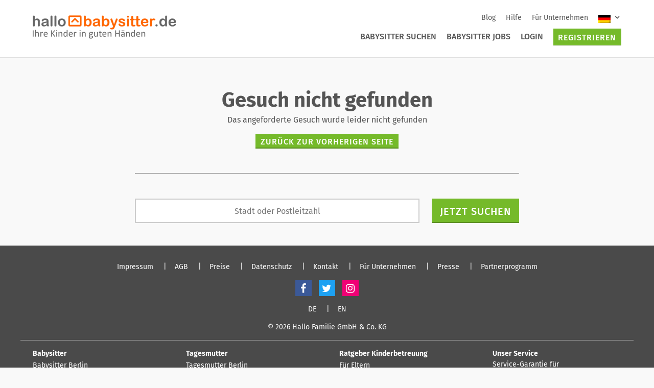

--- FILE ---
content_type: text/html; charset=UTF-8
request_url: https://www.hallobabysitter.de/eltern-gesuche/20251/Hamburg/bd5d6517-67bc-414d-8fdc-78a4092b59a6
body_size: 4808
content:
<!DOCTYPE html>
<html class="pl" lang="en">
    <head>
        <meta charset="utf-8">
        <meta name="viewport" content="width=device-width">
        <meta name="csrf-token" content="EhX1uqvzaxAv8Iy5gvRlc0VGIg32DqZ6L4fbJ02l">
        <meta name="viewport" content="width=device-width, initial-scale=1.0">
        <meta id="js-media-query">
        <meta name="description" content="">
        <link rel="apple-touch-icon" href="/content/themes/hbs/public/images/apple-touch-icon.png">
        <link rel="apple-touch-icon" sizes="180x180" href="/content/themes/hbs/public/images/apple-touch-icon.png">
        <link rel="icon" type="image/png" href="/content/themes/hbs/public/images/favicon-32x32.png" sizes="32x32">
        <link rel="icon" type="image/png" href="/content/themes/hbs/public/images/favicon-16x16.png" sizes="16x16">
        <link rel="manifest" href="/content/themes/hbs/public/images/manifest.json">
        <link rel="mask-icon" href="/content/themes/hbs/public/images/safari-pinned-tab.svg" color="#ff6600">
        <link rel="shortcut icon" href="/content/themes/hbs/public/images/favicon.ico">
        <meta name="msapplication-TileColor" content="#ffffff">
        <meta name="msapplication-TileImage" content="/content/themes/hbs/public/images/mstile-144x144.png">
        <meta name="msapplication-config" content="/content/themes/hbs/public/images/browserconfig.xml">
        <meta name="theme-color" content="#ffffff">
        <title>404 | Hallo Babysitter</title>

                        <link rel="stylesheet" href="/content/themes/hbs/public/css/app.css">
        <script>window.Laravel = {"csrfToken":"EhX1uqvzaxAv8Iy5gvRlc0VGIg32DqZ6L4fbJ02l"}</script>
        <script>window.locale = "de"</script>
    </head>
    <body class="body theme--inquirer">
        <!-- Display Navigation -->
                        

    <!-- Google Tag Manager -->
    <script>(function(w,d,s,l,i){w[l]=w[l]||[];w[l].push({'gtm.start':
    new Date().getTime(),event:'gtm.js'});var f=d.getElementsByTagName(s)[0],
    j=d.createElement(s),dl=l!='dataLayer'?'&l='+l:'';j.async=true;j.src=
    'https://www.googletagmanager.com/gtm.js?id='+i+dl;f.parentNode.insertBefore(j,f);
    })(window,document,'script','dataLayer','GTM-5PPQNJC');</script>
    <!-- End Google Tag Manager -->

    <!-- Google Tag Manager (noscript) -->
    <noscript><iframe src="https://www.googletagmanager.com/ns.html?id=GTM-5PPQNJC"
    height="0" width="0" style="display:none;visibility:hidden"></iframe></noscript>
    <!-- End Google Tag Manager (noscript) -->

    <script type="application/ld+json">
    {
      "@context": "http://schema.org",
      "@type": "WebSite",
      "url": "https://www.hallobabysitter.de/",
      "potentialAction": {
        "@type": "SearchAction",
        "target": "https://www.hallobabysitter.de/kinderbetreuung/betreuer/{search_term_string}/50",
        "query-input": "required name=search_term_string"
      }
    }
    </script>
    <div class="Header__wrapper" id="header-wrapper">
        <div class="Header" id="page-header">
            <div class="Header__grid">
                <div class="Header__topbar Header__column">
                    <div class="Header__navigation-login hide-for-large">
                                                    <a href="/anmelden">
                                <i class="fa fa-sign-in" aria-hidden="true"></i>
                            </a>
                                            </div>
                    <a href="/">
                        <img class="Header__brand-logo" alt="HalloBabysitter.de Logo" src="/content/themes/hbs/public/images/logo-hbs-de.png">
                    </a>
                    <div class="Header__navigation hide-for-mobile">
                        <nav class="Secondary-Navigation">
                            <ul class="Secondary-Navigation__list">
                                                                    <li class="Secondary-Navigation__list-item">
                                        <a href="/blog" class="Secondary-Navigation__link ">
                                            Blog                                        </a>
                                    </li>
                                                                <li class="Secondary-Navigation__list-item">
                                    <a href="/hilfe" class="Secondary-Navigation__link ">
                                        Hilfe                                    </a>
                                </li>
                                <li class="Secondary-Navigation__list-item">
                                    <a href="/info/firmenservice" class="Secondary-Navigation__link ">
                                        Für Unternehmen                                    </a>
                                </li>
                                <li class="Secondary-Navigation__list-item">
                                    
    <div class="Language-Dropdown">
        <input type="checkbox" class="Language-Dropdown__toggle" id="language-toggle">
        <label for="language-toggle" class="Language-Dropdown__label">
            <img class="Language-Dropdown__current" src="/content/plugins/wpml-cms/res/flags/de.png" alt="Deutsch">
            <i class="fa fa-angle-down"></i>
        </label>
        <ul class="Language-Dropdown__list">
                                            <li class="Language-Dropdown__list-item">
                    <a href="/">
                        <img class="Language-Dropdown__flag" src="/content/plugins/wpml-cms/res/flags/de.png" alt="Deutsch">
                        de                    </a>
                </li>
                                            <li class="Language-Dropdown__list-item">
                    <a href="/">
                        <img class="Language-Dropdown__flag" src="/content/plugins/wpml-cms/res/flags/en.png" alt="Englisch">
                        en                    </a>
                </li>
                    </ul>
    </div>
                                    </li>
                            </ul>
                        </nav>

                        <nav class="Primary-Navigation">
                            <ul class="Primary-Navigation__list">
                                                                    <li class="Primary-Navigation__list-item">
                                        <a href="/kinderbetreuung/babysitter" class="Primary-Navigation__link ">
                                            Babysitter suchen                                        </a>
                                    </li>
                                    <li class="Primary-Navigation__list-item">
                                        <a href="/kinderbetreuung/jobs" class="Primary-Navigation__link ">
                                            Babysitter Jobs                                        </a>
                                    </li>
                                    <li class="Primary-Navigation__list-item">
                                        <a href="/anmelden" class="Primary-Navigation__link ">
                                            Login                                        </a>
                                    </li>
                                    <li class="Primary-Navigation__list-item Primary-Navigation__list-item--button">
                                        <a href="/registrieren" class="Button Button--sidebar Primary-Navigation__link ">
                                            Registrieren                                        </a>
                                    </li>

                                                            </ul>
                        </nav>
                    </div>
                    <div class="Header__navigation-opener hide-for-large">
                        <a href="#">
                            <i class="fa fa-bars" aria-hidden="true" id="toggle-extension"></i>
                        </a>
                    </div>
                </div>
            </div>
        </div>

        <div class="Header-Extension" id="header-extension">
            <div class="Header-Extension__navigation">
                <nav class="Primary-Navigation">
                    <ul class="Primary-Navigation__list">
                                                    <li class="Primary-Navigation__list-item">
                                <a href="/kinderbetreuung/babysitter" class="Primary-Navigation__link ">
                                    Babysitter suchen                                </a>
                            </li>
                            <li class="Primary-Navigation__list-item">
                                <a href="/kinderbetreuung/jobs" class="Primary-Navigation__link ">
                                    Babysitter Jobs                                </a>
                            </li>
                            <li class="Primary-Navigation__list-item">
                                <a href="/anmelden" class="Primary-Navigation__link ">
                                    Login                                </a>
                            </li>
                            <li class="Primary-Navigation__list-item Primary-Navigation__list-item--button">
                                <a href="/registrieren" class="Button Button--sidebar Primary-Navigation__link ">
                                    Registrieren                                </a>
                            </li>

                                            </ul>
                </nav>

                <nav class="Secondary-Navigation">
                    <ul class="Secondary-Navigation__list">
                                                    <li class="Secondary-Navigation__list-item">
                                <a href="/blog" class="Secondary-Navigation__link ">
                                    Blog                                </a>
                            </li>
                                                    <li class="Secondary-Navigation__list-item">
                            <a href="/hilfe" class="Secondary-Navigation__link ">
                                Hilfe                            </a>
                        </li>
                        <li class="Secondary-Navigation__list-item">
                            <a href="/info/firmenservice" class="Secondary-Navigation__link ">
                                Für Unternehmen                            </a>
                        </li>
                        <li class="Secondary-Navigation__list-item">
                            
    <div class="Language-Dropdown">
        <input type="checkbox" class="Language-Dropdown__toggle" id="language-toggle">
        <label for="language-toggle" class="Language-Dropdown__label">
            <img class="Language-Dropdown__current" src="/content/plugins/wpml-cms/res/flags/de.png" alt="Deutsch">
            <i class="fa fa-angle-down"></i>
        </label>
        <ul class="Language-Dropdown__list">
                                            <li class="Language-Dropdown__list-item">
                    <a href="/">
                        <img class="Language-Dropdown__flag" src="/content/plugins/wpml-cms/res/flags/de.png" alt="Deutsch">
                        de                    </a>
                </li>
                                            <li class="Language-Dropdown__list-item">
                    <a href="/">
                        <img class="Language-Dropdown__flag" src="/content/plugins/wpml-cms/res/flags/en.png" alt="Englisch">
                        en                    </a>
                </li>
                    </ul>
    </div>
                            </li>
                    </ul>
                </nav>
            </div>

                <div class="Header-Extension__language">
        <div class="Language-Selection">
            <ul class="Language-Selection__flags">
                                                        <li class="Language-Selection__flag">
                        <a href="/">
                            <img src="https://www.hallobabysitter.de/content/plugins/wpml-cms/res/flags/de.png" alt="Deutsch">
                        </a>
                    </li>
                                                        <li class="Language-Selection__flag">
                        <a href="/">
                            <img src="https://www.hallobabysitter.de/content/plugins/wpml-cms/res/flags/en.png" alt="Englisch">
                        </a>
                    </li>
                            </ul>
        </div>
    </div>
        </div>
    </div>


        <div class="App App--job-offer">
            <!-- Display Flash Messages -->
            
                <section class="Section--gray">
        <div class="Container">
            <div class="Grid">
                <div class="Block-404">
                    <div class="Column Column-12--mobile Column-12--desktop">
                        <h1>
                            <span>Gesuch nicht gefunden</span>
                            Das angeforderte Gesuch wurde leider nicht gefunden
                        </h1>
                        <button class="Button" onclick="history.go(-1);">zur&uuml;ck zur vorherigen Seite</button>
                    </div>

                    <div class="Column Column-12--mobile Column-8--desktop Push-2--desktop">
                        <hr>
                        <form class="Search " :action="searchQueryFormAction">
                            <div class="Search__input Form__fieldgroup Form__fieldgroup--search">
                                <div class="Form__subgroup Form__subgroup--search">
                                    <location-autocomplete
                                            :auto-submit="true"
                                            v-model="locationQuery"
                                            input-class="Form-Field Form-Field--search Form-Field--search-parent"
                                            input-id="search"
                                            placeholder="Stadt oder Postleitzahl"
                                            url="/citiesAutocomplete">
                                    </location-autocomplete>
                                </div>
                                <button class="Button Button--">
                                    <span class="hide-for-mobile">jetzt suchen</span>
                                    <span class="hide-for-large"><i class="fa fa-search" aria-hidden="true"></i></span>
                                </button>

                            </div>

                        </form>
                    </div>
                </div>
            </div>
        </div>
    </section>
        </div>

                
    <section class="Footer" id="footer">
        <div class="Container">
            <div class="Grid">
                <div class="Column Columns-12--mobile">
                    <div class="menu-footer-rechliche-pflichtangaben-container"><ul id="menu-footer-rechliche-pflichtangaben" class="Footer__legal-list"><li id="menu-item-400" class="menu-item menu-item-type-post_type menu-item-object-page menu-item-400 Footer__legal-list-item"><a href="https://www.hallobabysitter.de/info/impressum/">Impressum</a></li>
<li id="menu-item-402" class="menu-item menu-item-type-post_type menu-item-object-page menu-item-402 Footer__legal-list-item"><a href="https://www.hallobabysitter.de/info/agb/">AGB</a></li>
<li id="menu-item-2610" class="menu-item menu-item-type-custom menu-item-object-custom menu-item-2610 Footer__legal-list-item"><a href="/info/preise/">Preise</a></li>
<li id="menu-item-403" class="menu-item menu-item-type-post_type menu-item-object-page menu-item-403 Footer__legal-list-item"><a href="https://www.hallobabysitter.de/info/datenschutz/">Datenschutz</a></li>
<li id="menu-item-1042" class="menu-item menu-item-type-custom menu-item-object-custom menu-item-1042 Footer__legal-list-item"><a href="/kontakt">Kontakt</a></li>
<li id="menu-item-1766" class="menu-item menu-item-type-post_type menu-item-object-page menu-item-1766 Footer__legal-list-item"><a href="https://www.hallobabysitter.de/info/firmenservice/">Für Unternehmen</a></li>
<li id="menu-item-1897" class="menu-item menu-item-type-post_type menu-item-object-page menu-item-1897 Footer__legal-list-item"><a href="https://www.hallobabysitter.de/presse/">Presse</a></li>
<li id="menu-item-1999" class="menu-item menu-item-type-custom menu-item-object-custom menu-item-1999 Footer__legal-list-item"><a href="https://ui.awin.com/merchant-profile/14187">Partnerprogramm</a></li>
</ul></div>                </div>
                <div class="Social Social--footer">
                    <ul class="Vertical-List Vertical-List--center">
                        <li class="Vertical-List__item Social-Icon Social-Icon--facebook">
                            <a href="https://de-de.facebook.com/HalloBabysitter.de/" target="_blank">
                                <i aria-hidden="true" class="fa fa-fw fa-facebook"></i>
                            </a>
                        </li>
                        <li class="Vertical-List__item Social-Icon Social-Icon--twitter">
                            <a href="https://twitter.com/HalloFamilie_de" target="_blank">
                                <i aria-hidden="true" class="fa fa-fw fa-twitter"></i>
                            </a>
                        </li>
                        <li class="Vertical-List__item Social-Icon Social-Icon--instagram">
                            <a href="https://www.instagram.com/hallobabysitter/" target="_blank">
                                <i aria-hidden="true" class="fa fa-fw fa-instagram"></i>
                            </a>
                        </li>
                    </ul>
                </div>
                <div class="Column Columns-12--mobile">
                    <div class="menu-sprachenauswahl-footer-container"><ul id="menu-sprachenauswahl-footer" class="Footer__language-list"><li id="menu-item-1259" class="menu-item menu-item-type-custom menu-item-object-custom menu-item-1259 Footer__language-list-item"><a href="/">DE</a></li>
<li id="menu-item-1260" class="menu-item menu-item-type-custom menu-item-object-custom menu-item-1260 Footer__language-list-item"><a href="/en">EN</a></li>
</ul></div>                </div>
                <div class="Column Columns-12--mobile">
                    <div class="Footer__copyright">© 2026 Hallo Familie GmbH &amp; Co. KG</div>
                </div>
                <div class="Column Columns-12--mobile show-for-tablet">
                    <hr class="Footer__hr">
                </div>
                <div class="Column Columns-12--mobile Column-3--desktop show-for-tablet">
                    <div class="Footer-List">
                        <h3 class="Footer-List__heading">
                            <a href="/kinderbetreuung/babysitter">Babysitter</a>
                        </h3>
                        <div class="menu-footer-babysitter-container"><ul id="menu-footer-babysitter" class="Footer-List__list-item"><li id="menu-item-407" class="menu-item menu-item-type-custom menu-item-object-custom menu-item-407 Footer-List__list-item"><a href="/kinderbetreuung/babysitter/Berlin/50">Babysitter Berlin</a></li>
<li id="menu-item-408" class="menu-item menu-item-type-custom menu-item-object-custom menu-item-408 Footer-List__list-item"><a href="/kinderbetreuung/babysitter/Bonn/50">Babysitter Bonn</a></li>
<li id="menu-item-409" class="menu-item menu-item-type-custom menu-item-object-custom menu-item-409 Footer-List__list-item"><a href="/kinderbetreuung/babysitter/Düsseldorf/50">Babysitter Düsseldorf</a></li>
<li id="menu-item-410" class="menu-item menu-item-type-custom menu-item-object-custom menu-item-410 Footer-List__list-item"><a href="/kinderbetreuung/babysitter/Frankfurt/50">Babysitter Frankfurt</a></li>
<li id="menu-item-414" class="menu-item menu-item-type-custom menu-item-object-custom menu-item-414 Footer-List__list-item"><a href="/kinderbetreuung/babysitter/Hamburg/50">Babysitter Hamburg</a></li>
<li id="menu-item-412" class="menu-item menu-item-type-custom menu-item-object-custom menu-item-412 Footer-List__list-item"><a href="/kinderbetreuung/babysitter/Hannover/50">Babysitter Hannover</a></li>
<li id="menu-item-411" class="menu-item menu-item-type-custom menu-item-object-custom menu-item-411 Footer-List__list-item"><a href="/kinderbetreuung/babysitter/Karlsruhe/50">Babysitter Karlsruhe</a></li>
<li id="menu-item-413" class="menu-item menu-item-type-custom menu-item-object-custom menu-item-413 Footer-List__list-item"><a href="/kinderbetreuung/babysitter/Köln/50">Babysitter Köln</a></li>
<li id="menu-item-415" class="menu-item menu-item-type-custom menu-item-object-custom menu-item-415 Footer-List__list-item"><a href="/kinderbetreuung/babysitter/Leipzig/50">Babysitter Leipzig</a></li>
<li id="menu-item-416" class="menu-item menu-item-type-custom menu-item-object-custom menu-item-416 Footer-List__list-item"><a href="/kinderbetreuung/babysitter/München/50">Babysitter München</a></li>
<li id="menu-item-417" class="menu-item menu-item-type-custom menu-item-object-custom menu-item-417 Footer-List__list-item"><a href="/kinderbetreuung/babysitter/Nürnberg/50">Babysitter Nürnberg</a></li>
<li id="menu-item-418" class="menu-item menu-item-type-custom menu-item-object-custom menu-item-418 Footer-List__list-item"><a href="/kinderbetreuung/babysitter/Stuttgart/50">Babysitter Stuttgart</a></li>
<li id="menu-item-419" class="menu-item menu-item-type-post_type menu-item-object-page menu-item-419 Footer-List__list-item"><a href="https://www.hallobabysitter.de/info/staedte/">weitere Städte</a></li>
</ul></div>                    </div>
                </div>
                <div class="Column Columns-12--mobile Column-3--desktop show-for-tablet">
                    <div class="Footer-List">
                        <h3 class="Footer-List__heading">
                            <a href="/kinderbetreuung/tagesmutter">Tagesmutter</a>
                        </h3>
                        <div class="menu-footer-tagesmutter-container"><ul id="menu-footer-tagesmutter" class="Footer-List__list-item"><li id="menu-item-420" class="menu-item menu-item-type-custom menu-item-object-custom menu-item-420 Footer-List__list-item"><a href="/kinderbetreuung/tagesmutter/Berlin/50">Tagesmutter Berlin</a></li>
<li id="menu-item-421" class="menu-item menu-item-type-custom menu-item-object-custom menu-item-421 Footer-List__list-item"><a href="/kinderbetreuung/tagesmutter/Frankfurt/50">Tagesmutter Frankfurt</a></li>
<li id="menu-item-422" class="menu-item menu-item-type-custom menu-item-object-custom menu-item-422 Footer-List__list-item"><a href="/kinderbetreuung/tagesmutter/Hamburg/50">Tagesmutter Hamburg</a></li>
<li id="menu-item-423" class="menu-item menu-item-type-custom menu-item-object-custom menu-item-423 Footer-List__list-item"><a href="/kinderbetreuung/tagesmutter/Hannover/50">Tagesmutter Hannover</a></li>
<li id="menu-item-424" class="menu-item menu-item-type-custom menu-item-object-custom menu-item-424 Footer-List__list-item"><a href="/kinderbetreuung/tagesmutter/Köln/50">Tagesmutter Köln</a></li>
<li id="menu-item-425" class="menu-item menu-item-type-custom menu-item-object-custom menu-item-425 Footer-List__list-item"><a href="/kinderbetreuung/tagesmutter/München/50">Tagesmutter München</a></li>
</ul></div>                    </div>

                    <div class="Footer-List">
                        <h3 class="Footer-List__heading">
                            <a href="/kinderbetreuung/jobs">Babysitter</a>
                        </h3>
                        <div class="menu-footer-babysitterjobs-container"><ul id="menu-footer-babysitterjobs" class="Footer-List__list-item"><li id="menu-item-426" class="menu-item menu-item-type-custom menu-item-object-custom menu-item-426 Footer-List__list-item"><a href="/kinderbetreuung/jobs/babysitter/Berlin/50">Babysitter Jobs Berlin</a></li>
<li id="menu-item-427" class="menu-item menu-item-type-custom menu-item-object-custom menu-item-427 Footer-List__list-item"><a href="/kinderbetreuung/jobs/babysitter/Frankfurt/50">Babysitter Jobs Frankfurt</a></li>
<li id="menu-item-428" class="menu-item menu-item-type-custom menu-item-object-custom menu-item-428 Footer-List__list-item"><a href="/kinderbetreuung/jobs/babysitter/Hamburg/50">Babysitter Jobs Hamburg</a></li>
<li id="menu-item-429" class="menu-item menu-item-type-custom menu-item-object-custom menu-item-429 Footer-List__list-item"><a href="/kinderbetreuung/jobs/babysitter/Köln/50">Babysitter Jobs Köln</a></li>
<li id="menu-item-430" class="menu-item menu-item-type-custom menu-item-object-custom menu-item-430 Footer-List__list-item"><a href="/kinderbetreuung/jobs/babysitter/München/50">Babysitter Jobs München</a></li>
</ul></div>                    </div>

                </div>
                <div class="Column Columns-12--mobile Column-3--desktop show-for-tablet">
                    <div class="Footer-List">
                        <h3 class="Footer-List__heading">
                            Ratgeber Kinderbetreuung                        </h3>
                        <div class="menu-footer-ratgeber-kinderbetreuung-container"><ul id="menu-footer-ratgeber-kinderbetreuung" class="Footer-List__list-item"><li id="menu-item-431" class="menu-item menu-item-type-post_type menu-item-object-page menu-item-431 Footer-List__list-item"><a href="https://www.hallobabysitter.de/blog/fuer-eltern/">Für Eltern</a></li>
<li id="menu-item-432" class="menu-item menu-item-type-post_type menu-item-object-page menu-item-432 Footer-List__list-item"><a href="https://www.hallobabysitter.de/blog/fuer-babysitter/">Für Babysitter</a></li>
<li id="menu-item-433" class="menu-item menu-item-type-post_type menu-item-object-page menu-item-433 Footer-List__list-item"><a href="https://www.hallobabysitter.de/blog/kindertagespflege/">Kindertagespflege</a></li>
<li id="menu-item-435" class="menu-item menu-item-type-post_type menu-item-object-page menu-item-435 Footer-List__list-item"><a href="https://www.hallobabysitter.de/blog/kindersicherheit/">Kindersicherer Haushalt</a></li>
<li id="menu-item-436" class="menu-item menu-item-type-post_type menu-item-object-page menu-item-436 Footer-List__list-item"><a href="https://www.hallobabysitter.de/blog/erste-hilfe/">Erste Hilfe</a></li>
<li id="menu-item-437" class="menu-item menu-item-type-post_type menu-item-object-page menu-item-437 Footer-List__list-item"><a href="https://www.hallobabysitter.de/blog/babysitterkurse/">Babysitterkurse</a></li>
<li id="menu-item-2442" class="menu-item menu-item-type-custom menu-item-object-custom menu-item-2442 Footer-List__list-item"><a href="https://www.hallobabysitter.de/blog/babysitter-und-kinderbetreuung-sicher-anmelden-und-versichern/">Babysitter anmelden und versichern</a></li>
</ul></div>                    </div>

                    <div class="Footer-List">
                        <h3 class="Footer-List__heading">
                            <a href="/hilfe ">Hilfe/FAQ</a>
                        </h3>
                        <div class="menu-footer-hilfefaq-container"><ul id="menu-footer-hilfefaq" class="Footer-List__list-item"><li id="menu-item-439" class="menu-item menu-item-type-post_type menu-item-object-page menu-item-439 Footer-List__list-item"><a href="https://www.hallobabysitter.de/hilfe/faq-fuer-eltern/">FAQ für Eltern</a></li>
<li id="menu-item-438" class="menu-item menu-item-type-post_type menu-item-object-page menu-item-438 Footer-List__list-item"><a href="https://www.hallobabysitter.de/hilfe/faq-betreuer/">FAQ für Babysitter</a></li>
</ul></div>                    </div>
                </div>

                <div class="Column Columns-12--mobile Column-3--desktop show-for-tablet">
                    <div class="Footer-List">
                        <h3 class="Footer-List__heading">
                            Unser Service                        </h3>
                        <div class="menu-footer-unser-service-container"><ul id="menu-footer-unser-service" class="Footer-List__list-item"><li id="menu-item-440" class="menu-item menu-item-type-post_type menu-item-object-page menu-item-440 Footer-List__list-item"><a href="https://www.hallobabysitter.de/info/service-garantie/">Service-Garantie für Premiummitglieder</a></li>
<li id="menu-item-445" class="menu-item menu-item-type-post_type menu-item-object-page menu-item-445 Footer-List__list-item"><a href="https://www.hallobabysitter.de/info/preise/">Preise &#038; Leistungen</a></li>
<li id="menu-item-2052" class="menu-item menu-item-type-post_type menu-item-object-page menu-item-2052 Footer-List__list-item"><a href="https://www.hallobabysitter.de/info/firmenservice/">Für Unternehmen</a></li>
<li id="menu-item-1845" class="menu-item menu-item-type-post_type menu-item-object-page menu-item-1845 Footer-List__list-item"><a href="https://www.hallobabysitter.de/info/geschenkgutschein/">Geschenkgutschein</a></li>
<li id="menu-item-448" class="menu-item menu-item-type-custom menu-item-object-custom menu-item-448 Footer-List__list-item"><a href="https://ui.awin.com/merchant-profile/14187">Partnerprogramm</a></li>
</ul></div>                    </div>

                    <div class="Footer-List">
                        <h3 class="Footer-List__heading">Weitere Online-Angebote</h3>

                        <div class="menu-footer-weitere-online-angebote-container"><ul id="menu-footer-weitere-online-angebote" class="Footer-List__list-item"><li id="menu-item-449" class="menu-item menu-item-type-custom menu-item-object-custom menu-item-449 Footer-List__list-item"><a target="_blank" rel="noopener noreferrer" href="https://www.babysitter.at/">www.babysitter.at</a></li>
<li id="menu-item-450" class="menu-item menu-item-type-custom menu-item-object-custom menu-item-450 Footer-List__list-item"><a target="_blank" rel="noopener noreferrer" href="https://www.hallofamilie.de/">www.hallofamilie.de</a></li>
</ul></div>                    </div>

                </div>
            </div>
        </div>
    </section>

    <script src="https://cloud.ccm19.de/app.js?apiKey=637bea81e71c17762e60fa60ed2cdfa6d134675209fec1dd&amp;domain=6357f9c17e227b3b534c3f2d"
        referrerpolicy="origin"
    ></script>


        <!-- Scripts -->
                <script src="/scripts/eltern-gesuche/js/app-c6b417fabb.js"></script>
    </body>
</html>


--- FILE ---
content_type: application/javascript
request_url: https://www.hallobabysitter.de/scripts/eltern-gesuche/js/app-c6b417fabb.js
body_size: 230260
content:
!function(e){function t(a){if(n[a])return n[a].exports;var r=n[a]={i:a,l:!1,exports:{}};return e[a].call(r.exports,r,r.exports,t),r.l=!0,r.exports}var n={};return t.m=e,t.c=n,t.i=function(e){return e},t.d=function(e,t,n){Object.defineProperty(e,t,{configurable:!1,enumerable:!0,get:n})},t.n=function(e){var n=e&&e.__esModule?function(){return e["default"]}:function(){return e};return t.d(n,"a",n),n},t.o=function(e,t){return Object.prototype.hasOwnProperty.call(e,t)},t.p="",t(t.s=158)}([function(e,t,n){(function(e){!function(t,n){e.exports=n()}(this,function(){"use strict";function t(){return Sa.apply(null,arguments)}function a(e){Sa=e}function r(e){return e instanceof Array||"[object Array]"===Object.prototype.toString.call(e)}function i(e){return null!=e&&"[object Object]"===Object.prototype.toString.call(e)}function s(e){if(Object.getOwnPropertyNames)return 0===Object.getOwnPropertyNames(e).length;var t;for(t in e)if(e.hasOwnProperty(t))return!1;return!0}function o(e){return void 0===e}function d(e){return"number"==typeof e||"[object Number]"===Object.prototype.toString.call(e)}function u(e){return e instanceof Date||"[object Date]"===Object.prototype.toString.call(e)}function l(e,t){var n,a=[];for(n=0;n<e.length;++n)a.push(t(e[n],n));return a}function _(e,t){return Object.prototype.hasOwnProperty.call(e,t)}function c(e,t){for(var n in t)_(t,n)&&(e[n]=t[n]);return _(t,"toString")&&(e.toString=t.toString),_(t,"valueOf")&&(e.valueOf=t.valueOf),e}function m(e,t,n,a){return wt(e,t,n,a,!0).utc()}function h(){return{empty:!1,unusedTokens:[],unusedInput:[],overflow:-2,charsLeftOver:0,nullInput:!1,invalidMonth:null,invalidFormat:!1,userInvalidated:!1,iso:!1,parsedDateParts:[],meridiem:null,rfc2822:!1,weekdayMismatch:!1}}function f(e){return null==e._pf&&(e._pf=h()),e._pf}function p(e){if(null==e._isValid){var t=f(e),n=Ha.call(t.parsedDateParts,function(e){return null!=e}),a=!isNaN(e._d.getTime())&&t.overflow<0&&!t.empty&&!t.invalidMonth&&!t.invalidWeekday&&!t.weekdayMismatch&&!t.nullInput&&!t.invalidFormat&&!t.userInvalidated&&(!t.meridiem||t.meridiem&&n);if(e._strict&&(a=a&&0===t.charsLeftOver&&0===t.unusedTokens.length&&void 0===t.bigHour),null!=Object.isFrozen&&Object.isFrozen(e))return a;e._isValid=a}return e._isValid}function y(e){var t=m(NaN);return null!=e?c(f(t),e):f(t).userInvalidated=!0,t}function M(e,t){var n,a,r;if(o(t._isAMomentObject)||(e._isAMomentObject=t._isAMomentObject),o(t._i)||(e._i=t._i),o(t._f)||(e._f=t._f),o(t._l)||(e._l=t._l),o(t._strict)||(e._strict=t._strict),o(t._tzm)||(e._tzm=t._tzm),o(t._isUTC)||(e._isUTC=t._isUTC),o(t._offset)||(e._offset=t._offset),o(t._pf)||(e._pf=f(t)),o(t._locale)||(e._locale=t._locale),ja.length>0)for(n=0;n<ja.length;n++)a=ja[n],r=t[a],o(r)||(e[a]=r);return e}function L(e){M(this,e),this._d=new Date(null!=e._d?e._d.getTime():NaN),this.isValid()||(this._d=new Date(NaN)),Oa===!1&&(Oa=!0,t.updateOffset(this),Oa=!1)}function v(e){return e instanceof L||null!=e&&null!=e._isAMomentObject}function g(e){return e<0?Math.ceil(e)||0:Math.floor(e)}function Y(e){var t=+e,n=0;return 0!==t&&isFinite(t)&&(n=g(t)),n}function k(e,t,n){var a,r=Math.min(e.length,t.length),i=Math.abs(e.length-t.length),s=0;for(a=0;a<r;a++)(n&&e[a]!==t[a]||!n&&Y(e[a])!==Y(t[a]))&&s++;return s+i}function D(e){t.suppressDeprecationWarnings===!1&&"undefined"!=typeof console&&console.warn}function b(e,n){var a=!0;return c(function(){var r=arguments;if(null!=t.deprecationHandler&&t.deprecationHandler(null,e),a){for(var i,s=[],o=0;o<arguments.length;o++){if(i="","object"==typeof r[o]){i+="\n["+o+"] ";for(var d in arguments[0])i+=d+": "+r[0][d]+", ";i=i.slice(0,-2)}else i=r[o];s.push(i)}D(e+"\nArguments: "+Array.prototype.slice.call(s).join("")+"\n"+(new Error).stack),a=!1}return n.apply(this,arguments)},n)}function w(e,n){null!=t.deprecationHandler&&t.deprecationHandler(e,n),Pa[e]||(D(n),Pa[e]=!0)}function T(e){return e instanceof Function||"[object Function]"===Object.prototype.toString.call(e)}function x(e){var t,n,a=this;for(n in e)t=e[n],T(t)?a[n]=t:a["_"+n]=t;this._config=e,this._dayOfMonthOrdinalParseLenient=new RegExp((this._dayOfMonthOrdinalParse.source||this._ordinalParse.source)+"|"+/\d{1,2}/.source)}function S(e,t){var n,a=c({},e);for(n in t)_(t,n)&&(i(e[n])&&i(t[n])?(a[n]={},c(a[n],e[n]),c(a[n],t[n])):null!=t[n]?a[n]=t[n]:delete a[n]);for(n in e)_(e,n)&&!_(t,n)&&i(e[n])&&(a[n]=c({},a[n]));return a}function H(e){null!=e&&this.set(e)}function j(e,t,n){var a=this._calendar[e]||this._calendar.sameElse;return T(a)?a.call(t,n):a}function O(e){var t=this._longDateFormat[e],n=this._longDateFormat[e.toUpperCase()];return t||!n?t:(this._longDateFormat[e]=n.replace(/MMMM|MM|DD|dddd/g,function(e){return e.slice(1)}),this._longDateFormat[e])}function P(){return this._invalidDate}function A(e){return this._ordinal.replace("%d",e)}function E(e,t,n,a){var r=this._relativeTime[n];return T(r)?r(e,t,n,a):r.replace(/%d/i,e)}function W(e,t){var n=this._relativeTime[e>0?"future":"past"];return T(n)?n(t):n.replace(/%s/i,t)}function F(e,t){var n=e.toLowerCase();Na[n]=Na[n+"s"]=Na[t]=e}function C(e){return"string"==typeof e?Na[e]||Na[e.toLowerCase()]:void 0}function z(e){var t,n,a={};for(n in e)_(e,n)&&(t=C(n),t&&(a[t]=e[n]));return a}function I(e,t){Ra[e]=t}function N(e){var t=[];for(var n in e)t.push({unit:n,priority:Ra[n]});return t.sort(function(e,t){return e.priority-t.priority}),t}function R(e,t,n){var a=""+Math.abs(e),r=t-a.length,i=e>=0;return(i?n?"+":"":"-")+Math.pow(10,Math.max(0,r)).toString().substr(1)+a}function $(e,t,n,a){var r=a;"string"==typeof a&&(r=function(){return this[a]()}),e&&(Ua[e]=r),t&&(Ua[t[0]]=function(){return R(r.apply(this,arguments),t[1],t[2])}),n&&(Ua[n]=function(){return this.localeData().ordinal(r.apply(this,arguments),e)})}function J(e){return e.match(/\[[\s\S]/)?e.replace(/^\[|\]$/g,""):e.replace(/\\/g,"")}function B(e){var t,n,a=e.match($a);for(t=0,n=a.length;t<n;t++)Ua[a[t]]?a[t]=Ua[a[t]]:a[t]=J(a[t]);return function(t){var r,i="";for(r=0;r<n;r++)i+=T(a[r])?a[r].call(t,e):a[r];return i}}function U(e,t){return e.isValid()?(t=V(t,e.localeData()),Ba[t]=Ba[t]||B(t),Ba[t](e)):e.localeData().invalidDate()}function V(e,t){function n(e){return t.longDateFormat(e)||e}var a=5;for(Ja.lastIndex=0;a>=0&&Ja.test(e);)e=e.replace(Ja,n),Ja.lastIndex=0,a-=1;return e}function q(e,t,n){lr[e]=T(t)?t:function(e,a){return e&&n?n:t}}function G(e,t){return _(lr,e)?lr[e](t._strict,t._locale):new RegExp(K(e))}function K(e){return Z(e.replace("\\","").replace(/\\(\[)|\\(\])|\[([^\]\[]*)\]|\\(.)/g,function(e,t,n,a,r){return t||n||a||r}))}function Z(e){return e.replace(/[-\/\\^$*+?.()|[\]{}]/g,"\\$&")}function Q(e,t){var n,a=t;for("string"==typeof e&&(e=[e]),d(t)&&(a=function(e,n){n[t]=Y(e)}),n=0;n<e.length;n++)_r[e[n]]=a}function X(e,t){Q(e,function(e,n,a,r){a._w=a._w||{},t(e,a._w,a,r)})}function ee(e,t,n){null!=t&&_(_r,e)&&_r[e](t,n._a,n,e)}function te(e){return ne(e)?366:365}function ne(e){return e%4===0&&e%100!==0||e%400===0}function ae(){return ne(this.year())}function re(e,n){return function(a){return null!=a?(se(this,e,a),t.updateOffset(this,n),this):ie(this,e)}}function ie(e,t){return e.isValid()?e._d["get"+(e._isUTC?"UTC":"")+t]():NaN}function se(e,t,n){e.isValid()&&!isNaN(n)&&("FullYear"===t&&ne(e.year())&&1===e.month()&&29===e.date()?e._d["set"+(e._isUTC?"UTC":"")+t](n,e.month(),le(n,e.month())):e._d["set"+(e._isUTC?"UTC":"")+t](n))}function oe(e){return e=C(e),T(this[e])?this[e]():this}function de(e,t){var n=this;if("object"==typeof e){e=z(e);for(var a=N(e),r=0;r<a.length;r++)n[a[r].unit](e[a[r].unit])}else if(e=C(e),T(this[e]))return this[e](t);return this}function ue(e,t){return(e%t+t)%t}function le(e,t){if(isNaN(e)||isNaN(t))return NaN;var n=ue(t,12);return e+=(t-n)/12,1===n?ne(e)?29:28:31-n%7%2}function _e(e,t){return e?r(this._months)?this._months[e.month()]:this._months[(this._months.isFormat||kr).test(t)?"format":"standalone"][e.month()]:r(this._months)?this._months:this._months.standalone}function ce(e,t){return e?r(this._monthsShort)?this._monthsShort[e.month()]:this._monthsShort[kr.test(t)?"format":"standalone"][e.month()]:r(this._monthsShort)?this._monthsShort:this._monthsShort.standalone}function me(e,t,n){var a,r,i,s=this,o=e.toLocaleLowerCase();if(!this._monthsParse)for(this._monthsParse=[],this._longMonthsParse=[],this._shortMonthsParse=[],a=0;a<12;++a)i=m([2e3,a]),s._shortMonthsParse[a]=s.monthsShort(i,"").toLocaleLowerCase(),s._longMonthsParse[a]=s.months(i,"").toLocaleLowerCase();return n?"MMM"===t?(r=gr.call(this._shortMonthsParse,o),r!==-1?r:null):(r=gr.call(this._longMonthsParse,o),r!==-1?r:null):"MMM"===t?(r=gr.call(this._shortMonthsParse,o),r!==-1?r:(r=gr.call(this._longMonthsParse,o),r!==-1?r:null)):(r=gr.call(this._longMonthsParse,o),r!==-1?r:(r=gr.call(this._shortMonthsParse,o),r!==-1?r:null))}function he(e,t,n){var a,r,i,s=this;if(this._monthsParseExact)return me.call(this,e,t,n);for(this._monthsParse||(this._monthsParse=[],this._longMonthsParse=[],this._shortMonthsParse=[]),a=0;a<12;a++){if(r=m([2e3,a]),n&&!s._longMonthsParse[a]&&(s._longMonthsParse[a]=new RegExp("^"+s.months(r,"").replace(".","")+"$","i"),s._shortMonthsParse[a]=new RegExp("^"+s.monthsShort(r,"").replace(".","")+"$","i")),n||s._monthsParse[a]||(i="^"+s.months(r,"")+"|^"+s.monthsShort(r,""),s._monthsParse[a]=new RegExp(i.replace(".",""),"i")),n&&"MMMM"===t&&s._longMonthsParse[a].test(e))return a;if(n&&"MMM"===t&&s._shortMonthsParse[a].test(e))return a;if(!n&&s._monthsParse[a].test(e))return a}}function fe(e,t){var n;if(!e.isValid())return e;if("string"==typeof t)if(/^\d+$/.test(t))t=Y(t);else if(t=e.localeData().monthsParse(t),!d(t))return e;return n=Math.min(e.date(),le(e.year(),t)),e._d["set"+(e._isUTC?"UTC":"")+"Month"](t,n),e}function pe(e){return null!=e?(fe(this,e),t.updateOffset(this,!0),this):ie(this,"Month")}function ye(){return le(this.year(),this.month())}function Me(e){return this._monthsParseExact?(_(this,"_monthsRegex")||ve.call(this),e?this._monthsShortStrictRegex:this._monthsShortRegex):(_(this,"_monthsShortRegex")||(this._monthsShortRegex=wr),this._monthsShortStrictRegex&&e?this._monthsShortStrictRegex:this._monthsShortRegex)}function Le(e){return this._monthsParseExact?(_(this,"_monthsRegex")||ve.call(this),e?this._monthsStrictRegex:this._monthsRegex):(_(this,"_monthsRegex")||(this._monthsRegex=Tr),this._monthsStrictRegex&&e?this._monthsStrictRegex:this._monthsRegex)}function ve(){function e(e,t){return t.length-e.length}var t,n,a=this,r=[],i=[],s=[];for(t=0;t<12;t++)n=m([2e3,t]),r.push(a.monthsShort(n,"")),i.push(a.months(n,"")),s.push(a.months(n,"")),s.push(a.monthsShort(n,""));for(r.sort(e),i.sort(e),s.sort(e),t=0;t<12;t++)r[t]=Z(r[t]),i[t]=Z(i[t]);for(t=0;t<24;t++)s[t]=Z(s[t]);this._monthsRegex=new RegExp("^("+s.join("|")+")","i"),this._monthsShortRegex=this._monthsRegex,this._monthsStrictRegex=new RegExp("^("+i.join("|")+")","i"),this._monthsShortStrictRegex=new RegExp("^("+r.join("|")+")","i")}function ge(e,t,n,a,r,i,s){var o=new Date(e,t,n,a,r,i,s);return e<100&&e>=0&&isFinite(o.getFullYear())&&o.setFullYear(e),o}function Ye(e){var t=new Date(Date.UTC.apply(null,arguments));return e<100&&e>=0&&isFinite(t.getUTCFullYear())&&t.setUTCFullYear(e),t}function ke(e,t,n){var a=7+t-n,r=(7+Ye(e,0,a).getUTCDay()-t)%7;return-r+a-1}function De(e,t,n,a,r){var i,s,o=(7+n-a)%7,d=ke(e,a,r),u=1+7*(t-1)+o+d;return u<=0?(i=e-1,s=te(i)+u):u>te(e)?(i=e+1,s=u-te(e)):(i=e,s=u),{year:i,dayOfYear:s}}function be(e,t,n){var a,r,i=ke(e.year(),t,n),s=Math.floor((e.dayOfYear()-i-1)/7)+1;return s<1?(r=e.year()-1,a=s+we(r,t,n)):s>we(e.year(),t,n)?(a=s-we(e.year(),t,n),r=e.year()+1):(r=e.year(),a=s),{week:a,year:r}}function we(e,t,n){var a=ke(e,t,n),r=ke(e+1,t,n);return(te(e)-a+r)/7}function Te(e){return be(e,this._week.dow,this._week.doy).week}function xe(){return this._week.dow}function Se(){return this._week.doy}function He(e){var t=this.localeData().week(this);return null==e?t:this.add(7*(e-t),"d")}function je(e){var t=be(this,1,4).week;return null==e?t:this.add(7*(e-t),"d")}function Oe(e,t){return"string"!=typeof e?e:isNaN(e)?(e=t.weekdaysParse(e),"number"==typeof e?e:null):parseInt(e,10)}function Pe(e,t){return"string"==typeof e?t.weekdaysParse(e)%7||7:isNaN(e)?null:e}function Ae(e,t){return e?r(this._weekdays)?this._weekdays[e.day()]:this._weekdays[this._weekdays.isFormat.test(t)?"format":"standalone"][e.day()]:r(this._weekdays)?this._weekdays:this._weekdays.standalone}function Ee(e){return e?this._weekdaysShort[e.day()]:this._weekdaysShort}function We(e){return e?this._weekdaysMin[e.day()]:this._weekdaysMin}function Fe(e,t,n){var a,r,i,s=this,o=e.toLocaleLowerCase();if(!this._weekdaysParse)for(this._weekdaysParse=[],this._shortWeekdaysParse=[],this._minWeekdaysParse=[],a=0;a<7;++a)i=m([2e3,1]).day(a),s._minWeekdaysParse[a]=s.weekdaysMin(i,"").toLocaleLowerCase(),s._shortWeekdaysParse[a]=s.weekdaysShort(i,"").toLocaleLowerCase(),s._weekdaysParse[a]=s.weekdays(i,"").toLocaleLowerCase();return n?"dddd"===t?(r=gr.call(this._weekdaysParse,o),r!==-1?r:null):"ddd"===t?(r=gr.call(this._shortWeekdaysParse,o),r!==-1?r:null):(r=gr.call(this._minWeekdaysParse,o),r!==-1?r:null):"dddd"===t?(r=gr.call(this._weekdaysParse,o),r!==-1?r:(r=gr.call(this._shortWeekdaysParse,o),r!==-1?r:(r=gr.call(this._minWeekdaysParse,o),r!==-1?r:null))):"ddd"===t?(r=gr.call(this._shortWeekdaysParse,o),r!==-1?r:(r=gr.call(this._weekdaysParse,o),r!==-1?r:(r=gr.call(this._minWeekdaysParse,o),r!==-1?r:null))):(r=gr.call(this._minWeekdaysParse,o),r!==-1?r:(r=gr.call(this._weekdaysParse,o),r!==-1?r:(r=gr.call(this._shortWeekdaysParse,o),r!==-1?r:null)))}function Ce(e,t,n){var a,r,i,s=this;if(this._weekdaysParseExact)return Fe.call(this,e,t,n);for(this._weekdaysParse||(this._weekdaysParse=[],this._minWeekdaysParse=[],this._shortWeekdaysParse=[],this._fullWeekdaysParse=[]),a=0;a<7;a++){if(r=m([2e3,1]).day(a),n&&!s._fullWeekdaysParse[a]&&(s._fullWeekdaysParse[a]=new RegExp("^"+s.weekdays(r,"").replace(".","\\.?")+"$","i"),s._shortWeekdaysParse[a]=new RegExp("^"+s.weekdaysShort(r,"").replace(".","\\.?")+"$","i"),s._minWeekdaysParse[a]=new RegExp("^"+s.weekdaysMin(r,"").replace(".","\\.?")+"$","i")),s._weekdaysParse[a]||(i="^"+s.weekdays(r,"")+"|^"+s.weekdaysShort(r,"")+"|^"+s.weekdaysMin(r,""),s._weekdaysParse[a]=new RegExp(i.replace(".",""),"i")),n&&"dddd"===t&&s._fullWeekdaysParse[a].test(e))return a;if(n&&"ddd"===t&&s._shortWeekdaysParse[a].test(e))return a;if(n&&"dd"===t&&s._minWeekdaysParse[a].test(e))return a;if(!n&&s._weekdaysParse[a].test(e))return a}}function ze(e){if(!this.isValid())return null!=e?this:NaN;var t=this._isUTC?this._d.getUTCDay():this._d.getDay();return null!=e?(e=Oe(e,this.localeData()),this.add(e-t,"d")):t}function Ie(e){if(!this.isValid())return null!=e?this:NaN;var t=(this.day()+7-this.localeData()._week.dow)%7;return null==e?t:this.add(e-t,"d")}function Ne(e){if(!this.isValid())return null!=e?this:NaN;if(null!=e){var t=Pe(e,this.localeData());return this.day(this.day()%7?t:t-7)}return this.day()||7}function Re(e){return this._weekdaysParseExact?(_(this,"_weekdaysRegex")||Be.call(this),e?this._weekdaysStrictRegex:this._weekdaysRegex):(_(this,"_weekdaysRegex")||(this._weekdaysRegex=Or),this._weekdaysStrictRegex&&e?this._weekdaysStrictRegex:this._weekdaysRegex)}function $e(e){return this._weekdaysParseExact?(_(this,"_weekdaysRegex")||Be.call(this),e?this._weekdaysShortStrictRegex:this._weekdaysShortRegex):(_(this,"_weekdaysShortRegex")||(this._weekdaysShortRegex=Pr),this._weekdaysShortStrictRegex&&e?this._weekdaysShortStrictRegex:this._weekdaysShortRegex)}function Je(e){return this._weekdaysParseExact?(_(this,"_weekdaysRegex")||Be.call(this),e?this._weekdaysMinStrictRegex:this._weekdaysMinRegex):(_(this,"_weekdaysMinRegex")||(this._weekdaysMinRegex=Ar),this._weekdaysMinStrictRegex&&e?this._weekdaysMinStrictRegex:this._weekdaysMinRegex)}function Be(){function e(e,t){return t.length-e.length}var t,n,a,r,i,s=this,o=[],d=[],u=[],l=[];for(t=0;t<7;t++)n=m([2e3,1]).day(t),a=s.weekdaysMin(n,""),r=s.weekdaysShort(n,""),i=s.weekdays(n,""),o.push(a),d.push(r),u.push(i),l.push(a),l.push(r),l.push(i);for(o.sort(e),d.sort(e),u.sort(e),l.sort(e),t=0;t<7;t++)d[t]=Z(d[t]),u[t]=Z(u[t]),l[t]=Z(l[t]);this._weekdaysRegex=new RegExp("^("+l.join("|")+")","i"),this._weekdaysShortRegex=this._weekdaysRegex,this._weekdaysMinRegex=this._weekdaysRegex,this._weekdaysStrictRegex=new RegExp("^("+u.join("|")+")","i"),this._weekdaysShortStrictRegex=new RegExp("^("+d.join("|")+")","i"),this._weekdaysMinStrictRegex=new RegExp("^("+o.join("|")+")","i")}function Ue(){return this.hours()%12||12}function Ve(){return this.hours()||24}function qe(e,t){$(e,0,0,function(){return this.localeData().meridiem(this.hours(),this.minutes(),t)})}function Ge(e,t){return t._meridiemParse}function Ke(e){return"p"===(e+"").toLowerCase().charAt(0)}function Ze(e,t,n){return e>11?n?"pm":"PM":n?"am":"AM"}function Qe(e){return e?e.toLowerCase().replace("_","-"):e}function Xe(e){for(var t,n,a,r,i=0;i<e.length;){for(r=Qe(e[i]).split("-"),t=r.length,n=Qe(e[i+1]),n=n?n.split("-"):null;t>0;){if(a=et(r.slice(0,t).join("-")))return a;if(n&&n.length>=t&&k(r,n,!0)>=t-1)break;t--}i++}return Er}function et(t){var a=null;if(!zr[t]&&"undefined"!=typeof e&&e&&e.exports)try{a=Er._abbr;n(157)("./"+t),tt(a)}catch(r){}return zr[t]}function tt(e,t){var n;return e&&(n=o(t)?rt(e):nt(e,t),n?Er=n:"undefined"!=typeof console&&console.warn),Er._abbr}function nt(e,t){if(null!==t){var n,a=Cr;if(t.abbr=e,null!=zr[e])w("defineLocaleOverride","use moment.updateLocale(localeName, config) to change an existing locale. moment.defineLocale(localeName, config) should only be used for creating a new locale See http://momentjs.com/guides/#/warnings/define-locale/ for more info."),a=zr[e]._config;else if(null!=t.parentLocale)if(null!=zr[t.parentLocale])a=zr[t.parentLocale]._config;else{if(n=et(t.parentLocale),null==n)return Ir[t.parentLocale]||(Ir[t.parentLocale]=[]),Ir[t.parentLocale].push({name:e,config:t}),null;a=n._config}return zr[e]=new H(S(a,t)),Ir[e]&&Ir[e].forEach(function(e){nt(e.name,e.config)}),tt(e),zr[e]}return delete zr[e],null}function at(e,t){if(null!=t){var n,a,r=Cr;a=et(e),null!=a&&(r=a._config),t=S(r,t),n=new H(t),n.parentLocale=zr[e],zr[e]=n,tt(e)}else null!=zr[e]&&(null!=zr[e].parentLocale?zr[e]=zr[e].parentLocale:null!=zr[e]&&delete zr[e]);return zr[e]}function rt(e){var t;if(e&&e._locale&&e._locale._abbr&&(e=e._locale._abbr),!e)return Er;if(!r(e)){if(t=et(e))return t;e=[e]}return Xe(e)}function it(){return Aa(zr)}function st(e){var t,n=e._a;return n&&f(e).overflow===-2&&(t=n[mr]<0||n[mr]>11?mr:n[hr]<1||n[hr]>le(n[cr],n[mr])?hr:n[fr]<0||n[fr]>24||24===n[fr]&&(0!==n[pr]||0!==n[yr]||0!==n[Mr])?fr:n[pr]<0||n[pr]>59?pr:n[yr]<0||n[yr]>59?yr:n[Mr]<0||n[Mr]>999?Mr:-1,f(e)._overflowDayOfYear&&(t<cr||t>hr)&&(t=hr),f(e)._overflowWeeks&&t===-1&&(t=Lr),f(e)._overflowWeekday&&t===-1&&(t=vr),f(e).overflow=t),e}function ot(e,t,n){return null!=e?e:null!=t?t:n}function dt(e){var n=new Date(t.now());return e._useUTC?[n.getUTCFullYear(),n.getUTCMonth(),n.getUTCDate()]:[n.getFullYear(),n.getMonth(),n.getDate()]}function ut(e){var t,n,a,r,i,s=[];if(!e._d){for(a=dt(e),e._w&&null==e._a[hr]&&null==e._a[mr]&&lt(e),null!=e._dayOfYear&&(i=ot(e._a[cr],a[cr]),(e._dayOfYear>te(i)||0===e._dayOfYear)&&(f(e)._overflowDayOfYear=!0),n=Ye(i,0,e._dayOfYear),e._a[mr]=n.getUTCMonth(),e._a[hr]=n.getUTCDate()),t=0;t<3&&null==e._a[t];++t)e._a[t]=s[t]=a[t];for(;t<7;t++)e._a[t]=s[t]=null==e._a[t]?2===t?1:0:e._a[t];24===e._a[fr]&&0===e._a[pr]&&0===e._a[yr]&&0===e._a[Mr]&&(e._nextDay=!0,e._a[fr]=0),e._d=(e._useUTC?Ye:ge).apply(null,s),r=e._useUTC?e._d.getUTCDay():e._d.getDay(),null!=e._tzm&&e._d.setUTCMinutes(e._d.getUTCMinutes()-e._tzm),e._nextDay&&(e._a[fr]=24),e._w&&"undefined"!=typeof e._w.d&&e._w.d!==r&&(f(e).weekdayMismatch=!0)}}function lt(e){var t,n,a,r,i,s,o,d;if(t=e._w,null!=t.GG||null!=t.W||null!=t.E)i=1,s=4,n=ot(t.GG,e._a[cr],be(Tt(),1,4).year),a=ot(t.W,1),r=ot(t.E,1),(r<1||r>7)&&(d=!0);else{i=e._locale._week.dow,s=e._locale._week.doy;var u=be(Tt(),i,s);n=ot(t.gg,e._a[cr],u.year),a=ot(t.w,u.week),null!=t.d?(r=t.d,(r<0||r>6)&&(d=!0)):null!=t.e?(r=t.e+i,(t.e<0||t.e>6)&&(d=!0)):r=i}a<1||a>we(n,i,s)?f(e)._overflowWeeks=!0:null!=d?f(e)._overflowWeekday=!0:(o=De(n,a,r,i,s),e._a[cr]=o.year,e._dayOfYear=o.dayOfYear)}function _t(e){var t,n,a,r,i,s,o=e._i,d=Nr.exec(o)||Rr.exec(o);if(d){for(f(e).iso=!0,t=0,n=Jr.length;t<n;t++)if(Jr[t][1].exec(d[1])){r=Jr[t][0],a=Jr[t][2]!==!1;break}if(null==r)return void(e._isValid=!1);if(d[3]){for(t=0,n=Br.length;t<n;t++)if(Br[t][1].exec(d[3])){i=(d[2]||" ")+Br[t][0];break}if(null==i)return void(e._isValid=!1)}if(!a&&null!=i)return void(e._isValid=!1);if(d[4]){if(!$r.exec(d[4]))return void(e._isValid=!1);s="Z"}e._f=r+(i||"")+(s||""),Lt(e)}else e._isValid=!1}function ct(e,t,n,a,r,i){var s=[mt(e),br.indexOf(t),parseInt(n,10),parseInt(a,10),parseInt(r,10)];return i&&s.push(parseInt(i,10)),s}function mt(e){var t=parseInt(e,10);return t<=49?2e3+t:t<=999?1900+t:t}function ht(e){return e.replace(/\([^)]*\)|[\n\t]/g," ").replace(/(\s\s+)/g," ").replace(/^\s\s*/,"").replace(/\s\s*$/,"")}function ft(e,t,n){if(e){var a=Hr.indexOf(e),r=new Date(t[0],t[1],t[2]).getDay();if(a!==r)return f(n).weekdayMismatch=!0,n._isValid=!1,!1}return!0}function pt(e,t,n){if(e)return qr[e];if(t)return 0;var a=parseInt(n,10),r=a%100,i=(a-r)/100;return 60*i+r}function yt(e){var t=Vr.exec(ht(e._i));if(t){var n=ct(t[4],t[3],t[2],t[5],t[6],t[7]);if(!ft(t[1],n,e))return;e._a=n,e._tzm=pt(t[8],t[9],t[10]),e._d=Ye.apply(null,e._a),e._d.setUTCMinutes(e._d.getUTCMinutes()-e._tzm),f(e).rfc2822=!0}else e._isValid=!1}function Mt(e){var n=Ur.exec(e._i);return null!==n?void(e._d=new Date((+n[1]))):(_t(e),void(e._isValid===!1&&(delete e._isValid,yt(e),e._isValid===!1&&(delete e._isValid,t.createFromInputFallback(e)))))}function Lt(e){if(e._f===t.ISO_8601)return void _t(e);if(e._f===t.RFC_2822)return void yt(e);e._a=[],f(e).empty=!0;var n,a,r,i,s,o=""+e._i,d=o.length,u=0;for(r=V(e._f,e._locale).match($a)||[],n=0;n<r.length;n++)i=r[n],a=(o.match(G(i,e))||[])[0],a&&(s=o.substr(0,o.indexOf(a)),s.length>0&&f(e).unusedInput.push(s),o=o.slice(o.indexOf(a)+a.length),u+=a.length),Ua[i]?(a?f(e).empty=!1:f(e).unusedTokens.push(i),ee(i,a,e)):e._strict&&!a&&f(e).unusedTokens.push(i);f(e).charsLeftOver=d-u,o.length>0&&f(e).unusedInput.push(o),e._a[fr]<=12&&f(e).bigHour===!0&&e._a[fr]>0&&(f(e).bigHour=void 0),f(e).parsedDateParts=e._a.slice(0),f(e).meridiem=e._meridiem,e._a[fr]=vt(e._locale,e._a[fr],e._meridiem),ut(e),st(e)}function vt(e,t,n){var a;return null==n?t:null!=e.meridiemHour?e.meridiemHour(t,n):null!=e.isPM?(a=e.isPM(n),a&&t<12&&(t+=12),a||12!==t||(t=0),t):t}function gt(e){var t,n,a,r,i;if(0===e._f.length)return f(e).invalidFormat=!0,void(e._d=new Date(NaN));for(r=0;r<e._f.length;r++)i=0,t=M({},e),null!=e._useUTC&&(t._useUTC=e._useUTC),t._f=e._f[r],Lt(t),p(t)&&(i+=f(t).charsLeftOver,i+=10*f(t).unusedTokens.length,f(t).score=i,(null==a||i<a)&&(a=i,n=t));c(e,n||t)}function Yt(e){if(!e._d){var t=z(e._i);e._a=l([t.year,t.month,t.day||t.date,t.hour,t.minute,t.second,t.millisecond],function(e){return e&&parseInt(e,10)}),ut(e)}}function kt(e){var t=new L(st(Dt(e)));return t._nextDay&&(t.add(1,"d"),t._nextDay=void 0),t}function Dt(e){var t=e._i,n=e._f;return e._locale=e._locale||rt(e._l),null===t||void 0===n&&""===t?y({nullInput:!0}):("string"==typeof t&&(e._i=t=e._locale.preparse(t)),v(t)?new L(st(t)):(u(t)?e._d=t:r(n)?gt(e):n?Lt(e):bt(e),p(e)||(e._d=null),e))}function bt(e){var n=e._i;o(n)?e._d=new Date(t.now()):u(n)?e._d=new Date(n.valueOf()):"string"==typeof n?Mt(e):r(n)?(e._a=l(n.slice(0),function(e){return parseInt(e,10)}),ut(e)):i(n)?Yt(e):d(n)?e._d=new Date(n):t.createFromInputFallback(e)}function wt(e,t,n,a,o){var d={};return n!==!0&&n!==!1||(a=n,n=void 0),(i(e)&&s(e)||r(e)&&0===e.length)&&(e=void 0),d._isAMomentObject=!0,d._useUTC=d._isUTC=o,d._l=n,d._i=e,d._f=t,d._strict=a,kt(d)}function Tt(e,t,n,a){return wt(e,t,n,a,!1)}function xt(e,t){var n,a;if(1===t.length&&r(t[0])&&(t=t[0]),!t.length)return Tt();for(n=t[0],a=1;a<t.length;++a)t[a].isValid()&&!t[a][e](n)||(n=t[a]);return n}function St(){var e=[].slice.call(arguments,0);return xt("isBefore",e)}function Ht(){var e=[].slice.call(arguments,0);return xt("isAfter",e)}function jt(e){for(var t in e)if(gr.call(Qr,t)===-1||null!=e[t]&&isNaN(e[t]))return!1;for(var n=!1,a=0;a<Qr.length;++a)if(e[Qr[a]]){if(n)return!1;parseFloat(e[Qr[a]])!==Y(e[Qr[a]])&&(n=!0)}return!0}function Ot(){return this._isValid}function Pt(){return Qt(NaN)}function At(e){var t=z(e),n=t.year||0,a=t.quarter||0,r=t.month||0,i=t.week||0,s=t.day||0,o=t.hour||0,d=t.minute||0,u=t.second||0,l=t.millisecond||0;this._isValid=jt(t),this._milliseconds=+l+1e3*u+6e4*d+1e3*o*60*60,this._days=+s+7*i,this._months=+r+3*a+12*n,this._data={},this._locale=rt(),this._bubble()}function Et(e){return e instanceof At}function Wt(e){return e<0?Math.round(-1*e)*-1:Math.round(e)}function Ft(e,t){$(e,0,0,function(){var e=this.utcOffset(),n="+";return e<0&&(e=-e,n="-"),n+R(~~(e/60),2)+t+R(~~e%60,2)})}function Ct(e,t){var n=(t||"").match(e);if(null===n)return null;var a=n[n.length-1]||[],r=(a+"").match(Xr)||["-",0,0],i=+(60*r[1])+Y(r[2]);return 0===i?0:"+"===r[0]?i:-i}function zt(e,n){var a,r;return n._isUTC?(a=n.clone(),r=(v(e)||u(e)?e.valueOf():Tt(e).valueOf())-a.valueOf(),a._d.setTime(a._d.valueOf()+r),t.updateOffset(a,!1),a):Tt(e).local()}function It(e){return 15*-Math.round(e._d.getTimezoneOffset()/15)}function Nt(e,n,a){var r,i=this._offset||0;if(!this.isValid())return null!=e?this:NaN;if(null!=e){if("string"==typeof e){if(e=Ct(or,e),null===e)return this}else Math.abs(e)<16&&!a&&(e=60*e);return!this._isUTC&&n&&(r=It(this)),this._offset=e,this._isUTC=!0,null!=r&&this.add(r,"m"),i!==e&&(!n||this._changeInProgress?an(this,Qt(e-i,"m"),1,!1):this._changeInProgress||(this._changeInProgress=!0,t.updateOffset(this,!0),this._changeInProgress=null)),this}return this._isUTC?i:It(this)}function Rt(e,t){return null!=e?("string"!=typeof e&&(e=-e),this.utcOffset(e,t),this):-this.utcOffset()}function $t(e){return this.utcOffset(0,e)}function Jt(e){return this._isUTC&&(this.utcOffset(0,e),this._isUTC=!1,e&&this.subtract(It(this),"m")),this}function Bt(){if(null!=this._tzm)this.utcOffset(this._tzm,!1,!0);else if("string"==typeof this._i){var e=Ct(sr,this._i);null!=e?this.utcOffset(e):this.utcOffset(0,!0)}return this}function Ut(e){return!!this.isValid()&&(e=e?Tt(e).utcOffset():0,(this.utcOffset()-e)%60===0)}function Vt(){return this.utcOffset()>this.clone().month(0).utcOffset()||this.utcOffset()>this.clone().month(5).utcOffset()}function qt(){if(!o(this._isDSTShifted))return this._isDSTShifted;var e={};if(M(e,this),e=Dt(e),e._a){var t=e._isUTC?m(e._a):Tt(e._a);this._isDSTShifted=this.isValid()&&k(e._a,t.toArray())>0}else this._isDSTShifted=!1;return this._isDSTShifted}function Gt(){return!!this.isValid()&&!this._isUTC}function Kt(){return!!this.isValid()&&this._isUTC}function Zt(){return!!this.isValid()&&(this._isUTC&&0===this._offset)}function Qt(e,t){var n,a,r,i=e,s=null;return Et(e)?i={ms:e._milliseconds,d:e._days,M:e._months}:d(e)?(i={},t?i[t]=e:i.milliseconds=e):(s=ei.exec(e))?(n="-"===s[1]?-1:1,i={y:0,d:Y(s[hr])*n,h:Y(s[fr])*n,m:Y(s[pr])*n,s:Y(s[yr])*n,ms:Y(Wt(1e3*s[Mr]))*n}):(s=ti.exec(e))?(n="-"===s[1]?-1:("+"===s[1],1),i={y:Xt(s[2],n),M:Xt(s[3],n),w:Xt(s[4],n),d:Xt(s[5],n),h:Xt(s[6],n),m:Xt(s[7],n),s:Xt(s[8],n)}):null==i?i={}:"object"==typeof i&&("from"in i||"to"in i)&&(r=tn(Tt(i.from),Tt(i.to)),i={},i.ms=r.milliseconds,i.M=r.months),a=new At(i),Et(e)&&_(e,"_locale")&&(a._locale=e._locale),a}function Xt(e,t){var n=e&&parseFloat(e.replace(",","."));return(isNaN(n)?0:n)*t}function en(e,t){var n={milliseconds:0,months:0};return n.months=t.month()-e.month()+12*(t.year()-e.year()),e.clone().add(n.months,"M").isAfter(t)&&--n.months,n.milliseconds=+t-+e.clone().add(n.months,"M"),n}function tn(e,t){var n;return e.isValid()&&t.isValid()?(t=zt(t,e),e.isBefore(t)?n=en(e,t):(n=en(t,e),n.milliseconds=-n.milliseconds,n.months=-n.months),n):{milliseconds:0,months:0}}function nn(e,t){return function(n,a){var r,i;return null===a||isNaN(+a)||(w(t,"moment()."+t+"(period, number) is deprecated. Please use moment()."+t+"(number, period). See http://momentjs.com/guides/#/warnings/add-inverted-param/ for more info."),i=n,n=a,a=i),n="string"==typeof n?+n:n,r=Qt(n,a),an(this,r,e),this}}function an(e,n,a,r){var i=n._milliseconds,s=Wt(n._days),o=Wt(n._months);e.isValid()&&(r=null==r||r,o&&fe(e,ie(e,"Month")+o*a),s&&se(e,"Date",ie(e,"Date")+s*a),i&&e._d.setTime(e._d.valueOf()+i*a),r&&t.updateOffset(e,s||o))}function rn(e,t){var n=e.diff(t,"days",!0);return n<-6?"sameElse":n<-1?"lastWeek":n<0?"lastDay":n<1?"sameDay":n<2?"nextDay":n<7?"nextWeek":"sameElse"}function sn(e,n){var a=e||Tt(),r=zt(a,this).startOf("day"),i=t.calendarFormat(this,r)||"sameElse",s=n&&(T(n[i])?n[i].call(this,a):n[i]);return this.format(s||this.localeData().calendar(i,this,Tt(a)))}function on(){return new L(this)}function dn(e,t){var n=v(e)?e:Tt(e);return!(!this.isValid()||!n.isValid())&&(t=C(o(t)?"millisecond":t),"millisecond"===t?this.valueOf()>n.valueOf():n.valueOf()<this.clone().startOf(t).valueOf())}function un(e,t){var n=v(e)?e:Tt(e);return!(!this.isValid()||!n.isValid())&&(t=C(o(t)?"millisecond":t),"millisecond"===t?this.valueOf()<n.valueOf():this.clone().endOf(t).valueOf()<n.valueOf())}function ln(e,t,n,a){return a=a||"()",("("===a[0]?this.isAfter(e,n):!this.isBefore(e,n))&&(")"===a[1]?this.isBefore(t,n):!this.isAfter(t,n))}function _n(e,t){var n,a=v(e)?e:Tt(e);return!(!this.isValid()||!a.isValid())&&(t=C(t||"millisecond"),"millisecond"===t?this.valueOf()===a.valueOf():(n=a.valueOf(),this.clone().startOf(t).valueOf()<=n&&n<=this.clone().endOf(t).valueOf()))}function cn(e,t){return this.isSame(e,t)||this.isAfter(e,t)}function mn(e,t){return this.isSame(e,t)||this.isBefore(e,t)}function hn(e,t,n){var a,r,i;if(!this.isValid())return NaN;if(a=zt(e,this),!a.isValid())return NaN;switch(r=6e4*(a.utcOffset()-this.utcOffset()),t=C(t)){case"year":i=fn(this,a)/12;break;case"month":i=fn(this,a);break;case"quarter":i=fn(this,a)/3;break;case"second":i=(this-a)/1e3;break;case"minute":i=(this-a)/6e4;break;case"hour":i=(this-a)/36e5;break;case"day":i=(this-a-r)/864e5;break;case"week":i=(this-a-r)/6048e5;break;default:i=this-a}return n?i:g(i)}function fn(e,t){var n,a,r=12*(t.year()-e.year())+(t.month()-e.month()),i=e.clone().add(r,"months");return t-i<0?(n=e.clone().add(r-1,"months"),a=(t-i)/(i-n)):(n=e.clone().add(r+1,"months"),a=(t-i)/(n-i)),-(r+a)||0}function pn(){return this.clone().locale("en").format("ddd MMM DD YYYY HH:mm:ss [GMT]ZZ")}function yn(e){if(!this.isValid())return null;var t=e!==!0,n=t?this.clone().utc():this;return n.year()<0||n.year()>9999?U(n,t?"YYYYYY-MM-DD[T]HH:mm:ss.SSS[Z]":"YYYYYY-MM-DD[T]HH:mm:ss.SSSZ"):T(Date.prototype.toISOString)?t?this.toDate().toISOString():new Date(this.valueOf()+60*this.utcOffset()*1e3).toISOString().replace("Z",U(n,"Z")):U(n,t?"YYYY-MM-DD[T]HH:mm:ss.SSS[Z]":"YYYY-MM-DD[T]HH:mm:ss.SSSZ")}function Mn(){if(!this.isValid())return"moment.invalid(/* "+this._i+" */)";var e="moment",t="";this.isLocal()||(e=0===this.utcOffset()?"moment.utc":"moment.parseZone",t="Z");var n="["+e+'("]',a=0<=this.year()&&this.year()<=9999?"YYYY":"YYYYYY",r="-MM-DD[T]HH:mm:ss.SSS",i=t+'[")]';return this.format(n+a+r+i)}function Ln(e){e||(e=this.isUtc()?t.defaultFormatUtc:t.defaultFormat);var n=U(this,e);return this.localeData().postformat(n)}function vn(e,t){return this.isValid()&&(v(e)&&e.isValid()||Tt(e).isValid())?Qt({to:this,from:e}).locale(this.locale()).humanize(!t):this.localeData().invalidDate()}function gn(e){return this.from(Tt(),e)}function Yn(e,t){return this.isValid()&&(v(e)&&e.isValid()||Tt(e).isValid())?Qt({from:this,to:e}).locale(this.locale()).humanize(!t):this.localeData().invalidDate()}function kn(e){return this.to(Tt(),e)}function Dn(e){var t;return void 0===e?this._locale._abbr:(t=rt(e),null!=t&&(this._locale=t),this)}function bn(){return this._locale}function wn(e){switch(e=C(e)){
case"year":this.month(0);case"quarter":case"month":this.date(1);case"week":case"isoWeek":case"day":case"date":this.hours(0);case"hour":this.minutes(0);case"minute":this.seconds(0);case"second":this.milliseconds(0)}return"week"===e&&this.weekday(0),"isoWeek"===e&&this.isoWeekday(1),"quarter"===e&&this.month(3*Math.floor(this.month()/3)),this}function Tn(e){return e=C(e),void 0===e||"millisecond"===e?this:("date"===e&&(e="day"),this.startOf(e).add(1,"isoWeek"===e?"week":e).subtract(1,"ms"))}function xn(){return this._d.valueOf()-6e4*(this._offset||0)}function Sn(){return Math.floor(this.valueOf()/1e3)}function Hn(){return new Date(this.valueOf())}function jn(){var e=this;return[e.year(),e.month(),e.date(),e.hour(),e.minute(),e.second(),e.millisecond()]}function On(){var e=this;return{years:e.year(),months:e.month(),date:e.date(),hours:e.hours(),minutes:e.minutes(),seconds:e.seconds(),milliseconds:e.milliseconds()}}function Pn(){return this.isValid()?this.toISOString():null}function An(){return p(this)}function En(){return c({},f(this))}function Wn(){return f(this).overflow}function Fn(){return{input:this._i,format:this._f,locale:this._locale,isUTC:this._isUTC,strict:this._strict}}function Cn(e,t){$(0,[e,e.length],0,t)}function zn(e){return $n.call(this,e,this.week(),this.weekday(),this.localeData()._week.dow,this.localeData()._week.doy)}function In(e){return $n.call(this,e,this.isoWeek(),this.isoWeekday(),1,4)}function Nn(){return we(this.year(),1,4)}function Rn(){var e=this.localeData()._week;return we(this.year(),e.dow,e.doy)}function $n(e,t,n,a,r){var i;return null==e?be(this,a,r).year:(i=we(e,a,r),t>i&&(t=i),Jn.call(this,e,t,n,a,r))}function Jn(e,t,n,a,r){var i=De(e,t,n,a,r),s=Ye(i.year,0,i.dayOfYear);return this.year(s.getUTCFullYear()),this.month(s.getUTCMonth()),this.date(s.getUTCDate()),this}function Bn(e){return null==e?Math.ceil((this.month()+1)/3):this.month(3*(e-1)+this.month()%3)}function Un(e){var t=Math.round((this.clone().startOf("day")-this.clone().startOf("year"))/864e5)+1;return null==e?t:this.add(e-t,"d")}function Vn(e,t){t[Mr]=Y(1e3*("0."+e))}function qn(){return this._isUTC?"UTC":""}function Gn(){return this._isUTC?"Coordinated Universal Time":""}function Kn(e){return Tt(1e3*e)}function Zn(){return Tt.apply(null,arguments).parseZone()}function Qn(e){return e}function Xn(e,t,n,a){var r=rt(),i=m().set(a,t);return r[n](i,e)}function ea(e,t,n){if(d(e)&&(t=e,e=void 0),e=e||"",null!=t)return Xn(e,t,n,"month");var a,r=[];for(a=0;a<12;a++)r[a]=Xn(e,a,n,"month");return r}function ta(e,t,n,a){"boolean"==typeof e?(d(t)&&(n=t,t=void 0),t=t||""):(t=e,n=t,e=!1,d(t)&&(n=t,t=void 0),t=t||"");var r=rt(),i=e?r._week.dow:0;if(null!=n)return Xn(t,(n+i)%7,a,"day");var s,o=[];for(s=0;s<7;s++)o[s]=Xn(t,(s+i)%7,a,"day");return o}function na(e,t){return ea(e,t,"months")}function aa(e,t){return ea(e,t,"monthsShort")}function ra(e,t,n){return ta(e,t,n,"weekdays")}function ia(e,t,n){return ta(e,t,n,"weekdaysShort")}function sa(e,t,n){return ta(e,t,n,"weekdaysMin")}function oa(){var e=this._data;return this._milliseconds=ci(this._milliseconds),this._days=ci(this._days),this._months=ci(this._months),e.milliseconds=ci(e.milliseconds),e.seconds=ci(e.seconds),e.minutes=ci(e.minutes),e.hours=ci(e.hours),e.months=ci(e.months),e.years=ci(e.years),this}function da(e,t,n,a){var r=Qt(t,n);return e._milliseconds+=a*r._milliseconds,e._days+=a*r._days,e._months+=a*r._months,e._bubble()}function ua(e,t){return da(this,e,t,1)}function la(e,t){return da(this,e,t,-1)}function _a(e){return e<0?Math.floor(e):Math.ceil(e)}function ca(){var e,t,n,a,r,i=this._milliseconds,s=this._days,o=this._months,d=this._data;return i>=0&&s>=0&&o>=0||i<=0&&s<=0&&o<=0||(i+=864e5*_a(ha(o)+s),s=0,o=0),d.milliseconds=i%1e3,e=g(i/1e3),d.seconds=e%60,t=g(e/60),d.minutes=t%60,n=g(t/60),d.hours=n%24,s+=g(n/24),r=g(ma(s)),o+=r,s-=_a(ha(r)),a=g(o/12),o%=12,d.days=s,d.months=o,d.years=a,this}function ma(e){return 4800*e/146097}function ha(e){return 146097*e/4800}function fa(e){if(!this.isValid())return NaN;var t,n,a=this._milliseconds;if(e=C(e),"month"===e||"year"===e)return t=this._days+a/864e5,n=this._months+ma(t),"month"===e?n:n/12;switch(t=this._days+Math.round(ha(this._months)),e){case"week":return t/7+a/6048e5;case"day":return t+a/864e5;case"hour":return 24*t+a/36e5;case"minute":return 1440*t+a/6e4;case"second":return 86400*t+a/1e3;case"millisecond":return Math.floor(864e5*t)+a;default:throw new Error("Unknown unit "+e)}}function pa(){return this.isValid()?this._milliseconds+864e5*this._days+this._months%12*2592e6+31536e6*Y(this._months/12):NaN}function ya(e){return function(){return this.as(e)}}function Ma(){return Qt(this)}function La(e){return e=C(e),this.isValid()?this[e+"s"]():NaN}function va(e){return function(){return this.isValid()?this._data[e]:NaN}}function ga(){return g(this.days()/7)}function Ya(e,t,n,a,r){return r.relativeTime(t||1,!!n,e,a)}function ka(e,t,n){var a=Qt(e).abs(),r=xi(a.as("s")),i=xi(a.as("m")),s=xi(a.as("h")),o=xi(a.as("d")),d=xi(a.as("M")),u=xi(a.as("y")),l=r<=Si.ss&&["s",r]||r<Si.s&&["ss",r]||i<=1&&["m"]||i<Si.m&&["mm",i]||s<=1&&["h"]||s<Si.h&&["hh",s]||o<=1&&["d"]||o<Si.d&&["dd",o]||d<=1&&["M"]||d<Si.M&&["MM",d]||u<=1&&["y"]||["yy",u];return l[2]=t,l[3]=+e>0,l[4]=n,Ya.apply(null,l)}function Da(e){return void 0===e?xi:"function"==typeof e&&(xi=e,!0)}function ba(e,t){return void 0!==Si[e]&&(void 0===t?Si[e]:(Si[e]=t,"s"===e&&(Si.ss=t-1),!0))}function wa(e){if(!this.isValid())return this.localeData().invalidDate();var t=this.localeData(),n=ka(this,!e,t);return e&&(n=t.pastFuture(+this,n)),t.postformat(n)}function Ta(e){return(e>0)-(e<0)||+e}function xa(){if(!this.isValid())return this.localeData().invalidDate();var e,t,n,a=Hi(this._milliseconds)/1e3,r=Hi(this._days),i=Hi(this._months);e=g(a/60),t=g(e/60),a%=60,e%=60,n=g(i/12),i%=12;var s=n,o=i,d=r,u=t,l=e,_=a?a.toFixed(3).replace(/\.?0+$/,""):"",c=this.asSeconds();if(!c)return"P0D";var m=c<0?"-":"",h=Ta(this._months)!==Ta(c)?"-":"",f=Ta(this._days)!==Ta(c)?"-":"",p=Ta(this._milliseconds)!==Ta(c)?"-":"";return m+"P"+(s?h+s+"Y":"")+(o?h+o+"M":"")+(d?f+d+"D":"")+(u||l||_?"T":"")+(u?p+u+"H":"")+(l?p+l+"M":"")+(_?p+_+"S":"")}var Sa,Ha;Ha=Array.prototype.some?Array.prototype.some:function(e){for(var t=this,n=Object(this),a=n.length>>>0,r=0;r<a;r++)if(r in n&&e.call(t,n[r],r,n))return!0;return!1};var ja=t.momentProperties=[],Oa=!1,Pa={};t.suppressDeprecationWarnings=!1,t.deprecationHandler=null;var Aa;Aa=Object.keys?Object.keys:function(e){var t,n=[];for(t in e)_(e,t)&&n.push(t);return n};var Ea={sameDay:"[Today at] LT",nextDay:"[Tomorrow at] LT",nextWeek:"dddd [at] LT",lastDay:"[Yesterday at] LT",lastWeek:"[Last] dddd [at] LT",sameElse:"L"},Wa={LTS:"h:mm:ss A",LT:"h:mm A",L:"MM/DD/YYYY",LL:"MMMM D, YYYY",LLL:"MMMM D, YYYY h:mm A",LLLL:"dddd, MMMM D, YYYY h:mm A"},Fa="Invalid date",Ca="%d",za=/\d{1,2}/,Ia={future:"in %s",past:"%s ago",s:"a few seconds",ss:"%d seconds",m:"a minute",mm:"%d minutes",h:"an hour",hh:"%d hours",d:"a day",dd:"%d days",M:"a month",MM:"%d months",y:"a year",yy:"%d years"},Na={},Ra={},$a=/(\[[^\[]*\])|(\\)?([Hh]mm(ss)?|Mo|MM?M?M?|Do|DDDo|DD?D?D?|ddd?d?|do?|w[o|w]?|W[o|W]?|Qo?|YYYYYY|YYYYY|YYYY|YY|gg(ggg?)?|GG(GGG?)?|e|E|a|A|hh?|HH?|kk?|mm?|ss?|S{1,9}|x|X|zz?|ZZ?|.)/g,Ja=/(\[[^\[]*\])|(\\)?(LTS|LT|LL?L?L?|l{1,4})/g,Ba={},Ua={},Va=/\d/,qa=/\d\d/,Ga=/\d{3}/,Ka=/\d{4}/,Za=/[+-]?\d{6}/,Qa=/\d\d?/,Xa=/\d\d\d\d?/,er=/\d\d\d\d\d\d?/,tr=/\d{1,3}/,nr=/\d{1,4}/,ar=/[+-]?\d{1,6}/,rr=/\d+/,ir=/[+-]?\d+/,sr=/Z|[+-]\d\d:?\d\d/gi,or=/Z|[+-]\d\d(?::?\d\d)?/gi,dr=/[+-]?\d+(\.\d{1,3})?/,ur=/[0-9]{0,256}['a-z\u00A0-\u05FF\u0700-\uD7FF\uF900-\uFDCF\uFDF0-\uFF07\uFF10-\uFFEF]{1,256}|[\u0600-\u06FF\/]{1,256}(\s*?[\u0600-\u06FF]{1,256}){1,2}/i,lr={},_r={},cr=0,mr=1,hr=2,fr=3,pr=4,yr=5,Mr=6,Lr=7,vr=8;$("Y",0,0,function(){var e=this.year();return e<=9999?""+e:"+"+e}),$(0,["YY",2],0,function(){return this.year()%100}),$(0,["YYYY",4],0,"year"),$(0,["YYYYY",5],0,"year"),$(0,["YYYYYY",6,!0],0,"year"),F("year","y"),I("year",1),q("Y",ir),q("YY",Qa,qa),q("YYYY",nr,Ka),q("YYYYY",ar,Za),q("YYYYYY",ar,Za),Q(["YYYYY","YYYYYY"],cr),Q("YYYY",function(e,n){n[cr]=2===e.length?t.parseTwoDigitYear(e):Y(e)}),Q("YY",function(e,n){n[cr]=t.parseTwoDigitYear(e)}),Q("Y",function(e,t){t[cr]=parseInt(e,10)}),t.parseTwoDigitYear=function(e){return Y(e)+(Y(e)>68?1900:2e3)};var gr,Yr=re("FullYear",!0);gr=Array.prototype.indexOf?Array.prototype.indexOf:function(e){var t,n=this;for(t=0;t<this.length;++t)if(n[t]===e)return t;return-1},$("M",["MM",2],"Mo",function(){return this.month()+1}),$("MMM",0,0,function(e){return this.localeData().monthsShort(this,e)}),$("MMMM",0,0,function(e){return this.localeData().months(this,e)}),F("month","M"),I("month",8),q("M",Qa),q("MM",Qa,qa),q("MMM",function(e,t){return t.monthsShortRegex(e)}),q("MMMM",function(e,t){return t.monthsRegex(e)}),Q(["M","MM"],function(e,t){t[mr]=Y(e)-1}),Q(["MMM","MMMM"],function(e,t,n,a){var r=n._locale.monthsParse(e,a,n._strict);null!=r?t[mr]=r:f(n).invalidMonth=e});var kr=/D[oD]?(\[[^\[\]]*\]|\s)+MMMM?/,Dr="January_February_March_April_May_June_July_August_September_October_November_December".split("_"),br="Jan_Feb_Mar_Apr_May_Jun_Jul_Aug_Sep_Oct_Nov_Dec".split("_"),wr=ur,Tr=ur;$("w",["ww",2],"wo","week"),$("W",["WW",2],"Wo","isoWeek"),F("week","w"),F("isoWeek","W"),I("week",5),I("isoWeek",5),q("w",Qa),q("ww",Qa,qa),q("W",Qa),q("WW",Qa,qa),X(["w","ww","W","WW"],function(e,t,n,a){t[a.substr(0,1)]=Y(e)});var xr={dow:0,doy:6};$("d",0,"do","day"),$("dd",0,0,function(e){return this.localeData().weekdaysMin(this,e)}),$("ddd",0,0,function(e){return this.localeData().weekdaysShort(this,e)}),$("dddd",0,0,function(e){return this.localeData().weekdays(this,e)}),$("e",0,0,"weekday"),$("E",0,0,"isoWeekday"),F("day","d"),F("weekday","e"),F("isoWeekday","E"),I("day",11),I("weekday",11),I("isoWeekday",11),q("d",Qa),q("e",Qa),q("E",Qa),q("dd",function(e,t){return t.weekdaysMinRegex(e)}),q("ddd",function(e,t){return t.weekdaysShortRegex(e)}),q("dddd",function(e,t){return t.weekdaysRegex(e)}),X(["dd","ddd","dddd"],function(e,t,n,a){var r=n._locale.weekdaysParse(e,a,n._strict);null!=r?t.d=r:f(n).invalidWeekday=e}),X(["d","e","E"],function(e,t,n,a){t[a]=Y(e)});var Sr="Sunday_Monday_Tuesday_Wednesday_Thursday_Friday_Saturday".split("_"),Hr="Sun_Mon_Tue_Wed_Thu_Fri_Sat".split("_"),jr="Su_Mo_Tu_We_Th_Fr_Sa".split("_"),Or=ur,Pr=ur,Ar=ur;$("H",["HH",2],0,"hour"),$("h",["hh",2],0,Ue),$("k",["kk",2],0,Ve),$("hmm",0,0,function(){return""+Ue.apply(this)+R(this.minutes(),2)}),$("hmmss",0,0,function(){return""+Ue.apply(this)+R(this.minutes(),2)+R(this.seconds(),2)}),$("Hmm",0,0,function(){return""+this.hours()+R(this.minutes(),2)}),$("Hmmss",0,0,function(){return""+this.hours()+R(this.minutes(),2)+R(this.seconds(),2)}),qe("a",!0),qe("A",!1),F("hour","h"),I("hour",13),q("a",Ge),q("A",Ge),q("H",Qa),q("h",Qa),q("k",Qa),q("HH",Qa,qa),q("hh",Qa,qa),q("kk",Qa,qa),q("hmm",Xa),q("hmmss",er),q("Hmm",Xa),q("Hmmss",er),Q(["H","HH"],fr),Q(["k","kk"],function(e,t,n){var a=Y(e);t[fr]=24===a?0:a}),Q(["a","A"],function(e,t,n){n._isPm=n._locale.isPM(e),n._meridiem=e}),Q(["h","hh"],function(e,t,n){t[fr]=Y(e),f(n).bigHour=!0}),Q("hmm",function(e,t,n){var a=e.length-2;t[fr]=Y(e.substr(0,a)),t[pr]=Y(e.substr(a)),f(n).bigHour=!0}),Q("hmmss",function(e,t,n){var a=e.length-4,r=e.length-2;t[fr]=Y(e.substr(0,a)),t[pr]=Y(e.substr(a,2)),t[yr]=Y(e.substr(r)),f(n).bigHour=!0}),Q("Hmm",function(e,t,n){var a=e.length-2;t[fr]=Y(e.substr(0,a)),t[pr]=Y(e.substr(a))}),Q("Hmmss",function(e,t,n){var a=e.length-4,r=e.length-2;t[fr]=Y(e.substr(0,a)),t[pr]=Y(e.substr(a,2)),t[yr]=Y(e.substr(r))});var Er,Wr=/[ap]\.?m?\.?/i,Fr=re("Hours",!0),Cr={calendar:Ea,longDateFormat:Wa,invalidDate:Fa,ordinal:Ca,dayOfMonthOrdinalParse:za,relativeTime:Ia,months:Dr,monthsShort:br,week:xr,weekdays:Sr,weekdaysMin:jr,weekdaysShort:Hr,meridiemParse:Wr},zr={},Ir={},Nr=/^\s*((?:[+-]\d{6}|\d{4})-(?:\d\d-\d\d|W\d\d-\d|W\d\d|\d\d\d|\d\d))(?:(T| )(\d\d(?::\d\d(?::\d\d(?:[.,]\d+)?)?)?)([\+\-]\d\d(?::?\d\d)?|\s*Z)?)?$/,Rr=/^\s*((?:[+-]\d{6}|\d{4})(?:\d\d\d\d|W\d\d\d|W\d\d|\d\d\d|\d\d))(?:(T| )(\d\d(?:\d\d(?:\d\d(?:[.,]\d+)?)?)?)([\+\-]\d\d(?::?\d\d)?|\s*Z)?)?$/,$r=/Z|[+-]\d\d(?::?\d\d)?/,Jr=[["YYYYYY-MM-DD",/[+-]\d{6}-\d\d-\d\d/],["YYYY-MM-DD",/\d{4}-\d\d-\d\d/],["GGGG-[W]WW-E",/\d{4}-W\d\d-\d/],["GGGG-[W]WW",/\d{4}-W\d\d/,!1],["YYYY-DDD",/\d{4}-\d{3}/],["YYYY-MM",/\d{4}-\d\d/,!1],["YYYYYYMMDD",/[+-]\d{10}/],["YYYYMMDD",/\d{8}/],["GGGG[W]WWE",/\d{4}W\d{3}/],["GGGG[W]WW",/\d{4}W\d{2}/,!1],["YYYYDDD",/\d{7}/]],Br=[["HH:mm:ss.SSSS",/\d\d:\d\d:\d\d\.\d+/],["HH:mm:ss,SSSS",/\d\d:\d\d:\d\d,\d+/],["HH:mm:ss",/\d\d:\d\d:\d\d/],["HH:mm",/\d\d:\d\d/],["HHmmss.SSSS",/\d\d\d\d\d\d\.\d+/],["HHmmss,SSSS",/\d\d\d\d\d\d,\d+/],["HHmmss",/\d\d\d\d\d\d/],["HHmm",/\d\d\d\d/],["HH",/\d\d/]],Ur=/^\/?Date\((\-?\d+)/i,Vr=/^(?:(Mon|Tue|Wed|Thu|Fri|Sat|Sun),?\s)?(\d{1,2})\s(Jan|Feb|Mar|Apr|May|Jun|Jul|Aug|Sep|Oct|Nov|Dec)\s(\d{2,4})\s(\d\d):(\d\d)(?::(\d\d))?\s(?:(UT|GMT|[ECMP][SD]T)|([Zz])|([+-]\d{4}))$/,qr={UT:0,GMT:0,EDT:-240,EST:-300,CDT:-300,CST:-360,MDT:-360,MST:-420,PDT:-420,PST:-480};t.createFromInputFallback=b("value provided is not in a recognized RFC2822 or ISO format. moment construction falls back to js Date(), which is not reliable across all browsers and versions. Non RFC2822/ISO date formats are discouraged and will be removed in an upcoming major release. Please refer to http://momentjs.com/guides/#/warnings/js-date/ for more info.",function(e){e._d=new Date(e._i+(e._useUTC?" UTC":""))}),t.ISO_8601=function(){},t.RFC_2822=function(){};var Gr=b("moment().min is deprecated, use moment.max instead. http://momentjs.com/guides/#/warnings/min-max/",function(){var e=Tt.apply(null,arguments);return this.isValid()&&e.isValid()?e<this?this:e:y()}),Kr=b("moment().max is deprecated, use moment.min instead. http://momentjs.com/guides/#/warnings/min-max/",function(){var e=Tt.apply(null,arguments);return this.isValid()&&e.isValid()?e>this?this:e:y()}),Zr=function(){return Date.now?Date.now():+new Date},Qr=["year","quarter","month","week","day","hour","minute","second","millisecond"];Ft("Z",":"),Ft("ZZ",""),q("Z",or),q("ZZ",or),Q(["Z","ZZ"],function(e,t,n){n._useUTC=!0,n._tzm=Ct(or,e)});var Xr=/([\+\-]|\d\d)/gi;t.updateOffset=function(){};var ei=/^(\-|\+)?(?:(\d*)[. ])?(\d+)\:(\d+)(?:\:(\d+)(\.\d*)?)?$/,ti=/^(-|\+)?P(?:([-+]?[0-9,.]*)Y)?(?:([-+]?[0-9,.]*)M)?(?:([-+]?[0-9,.]*)W)?(?:([-+]?[0-9,.]*)D)?(?:T(?:([-+]?[0-9,.]*)H)?(?:([-+]?[0-9,.]*)M)?(?:([-+]?[0-9,.]*)S)?)?$/;Qt.fn=At.prototype,Qt.invalid=Pt;var ni=nn(1,"add"),ai=nn(-1,"subtract");t.defaultFormat="YYYY-MM-DDTHH:mm:ssZ",t.defaultFormatUtc="YYYY-MM-DDTHH:mm:ss[Z]";var ri=b("moment().lang() is deprecated. Instead, use moment().localeData() to get the language configuration. Use moment().locale() to change languages.",function(e){return void 0===e?this.localeData():this.locale(e)});$(0,["gg",2],0,function(){return this.weekYear()%100}),$(0,["GG",2],0,function(){return this.isoWeekYear()%100}),Cn("gggg","weekYear"),Cn("ggggg","weekYear"),Cn("GGGG","isoWeekYear"),Cn("GGGGG","isoWeekYear"),F("weekYear","gg"),F("isoWeekYear","GG"),I("weekYear",1),I("isoWeekYear",1),q("G",ir),q("g",ir),q("GG",Qa,qa),q("gg",Qa,qa),q("GGGG",nr,Ka),q("gggg",nr,Ka),q("GGGGG",ar,Za),q("ggggg",ar,Za),X(["gggg","ggggg","GGGG","GGGGG"],function(e,t,n,a){t[a.substr(0,2)]=Y(e)}),X(["gg","GG"],function(e,n,a,r){n[r]=t.parseTwoDigitYear(e)}),$("Q",0,"Qo","quarter"),F("quarter","Q"),I("quarter",7),q("Q",Va),Q("Q",function(e,t){t[mr]=3*(Y(e)-1)}),$("D",["DD",2],"Do","date"),F("date","D"),I("date",9),q("D",Qa),q("DD",Qa,qa),q("Do",function(e,t){return e?t._dayOfMonthOrdinalParse||t._ordinalParse:t._dayOfMonthOrdinalParseLenient}),Q(["D","DD"],hr),Q("Do",function(e,t){t[hr]=Y(e.match(Qa)[0])});var ii=re("Date",!0);$("DDD",["DDDD",3],"DDDo","dayOfYear"),F("dayOfYear","DDD"),I("dayOfYear",4),q("DDD",tr),q("DDDD",Ga),Q(["DDD","DDDD"],function(e,t,n){n._dayOfYear=Y(e)}),$("m",["mm",2],0,"minute"),F("minute","m"),I("minute",14),q("m",Qa),q("mm",Qa,qa),Q(["m","mm"],pr);var si=re("Minutes",!1);$("s",["ss",2],0,"second"),F("second","s"),I("second",15),q("s",Qa),q("ss",Qa,qa),Q(["s","ss"],yr);var oi=re("Seconds",!1);$("S",0,0,function(){return~~(this.millisecond()/100)}),$(0,["SS",2],0,function(){return~~(this.millisecond()/10)}),$(0,["SSS",3],0,"millisecond"),$(0,["SSSS",4],0,function(){return 10*this.millisecond()}),$(0,["SSSSS",5],0,function(){return 100*this.millisecond()}),$(0,["SSSSSS",6],0,function(){return 1e3*this.millisecond()}),$(0,["SSSSSSS",7],0,function(){return 1e4*this.millisecond()}),$(0,["SSSSSSSS",8],0,function(){return 1e5*this.millisecond()}),$(0,["SSSSSSSSS",9],0,function(){return 1e6*this.millisecond()}),F("millisecond","ms"),I("millisecond",16),q("S",tr,Va),q("SS",tr,qa),q("SSS",tr,Ga);var di;for(di="SSSS";di.length<=9;di+="S")q(di,rr);for(di="S";di.length<=9;di+="S")Q(di,Vn);var ui=re("Milliseconds",!1);$("z",0,0,"zoneAbbr"),$("zz",0,0,"zoneName");var li=L.prototype;li.add=ni,li.calendar=sn,li.clone=on,li.diff=hn,li.endOf=Tn,li.format=Ln,li.from=vn,li.fromNow=gn,li.to=Yn,li.toNow=kn,li.get=oe,li.invalidAt=Wn,li.isAfter=dn,li.isBefore=un,li.isBetween=ln,li.isSame=_n,li.isSameOrAfter=cn,li.isSameOrBefore=mn,li.isValid=An,li.lang=ri,li.locale=Dn,li.localeData=bn,li.max=Kr,li.min=Gr,li.parsingFlags=En,li.set=de,li.startOf=wn,li.subtract=ai,li.toArray=jn,li.toObject=On,li.toDate=Hn,li.toISOString=yn,li.inspect=Mn,li.toJSON=Pn,li.toString=pn,li.unix=Sn,li.valueOf=xn,li.creationData=Fn,li.year=Yr,li.isLeapYear=ae,li.weekYear=zn,li.isoWeekYear=In,li.quarter=li.quarters=Bn,li.month=pe,li.daysInMonth=ye,li.week=li.weeks=He,li.isoWeek=li.isoWeeks=je,li.weeksInYear=Rn,li.isoWeeksInYear=Nn,li.date=ii,li.day=li.days=ze,li.weekday=Ie,li.isoWeekday=Ne,li.dayOfYear=Un,li.hour=li.hours=Fr,li.minute=li.minutes=si,li.second=li.seconds=oi,li.millisecond=li.milliseconds=ui,li.utcOffset=Nt,li.utc=$t,li.local=Jt,li.parseZone=Bt,li.hasAlignedHourOffset=Ut,li.isDST=Vt,li.isLocal=Gt,li.isUtcOffset=Kt,li.isUtc=Zt,li.isUTC=Zt,li.zoneAbbr=qn,li.zoneName=Gn,li.dates=b("dates accessor is deprecated. Use date instead.",ii),li.months=b("months accessor is deprecated. Use month instead",pe),li.years=b("years accessor is deprecated. Use year instead",Yr),li.zone=b("moment().zone is deprecated, use moment().utcOffset instead. http://momentjs.com/guides/#/warnings/zone/",Rt),li.isDSTShifted=b("isDSTShifted is deprecated. See http://momentjs.com/guides/#/warnings/dst-shifted/ for more information",qt);var _i=H.prototype;_i.calendar=j,_i.longDateFormat=O,_i.invalidDate=P,_i.ordinal=A,_i.preparse=Qn,_i.postformat=Qn,_i.relativeTime=E,_i.pastFuture=W,_i.set=x,_i.months=_e,_i.monthsShort=ce,_i.monthsParse=he,_i.monthsRegex=Le,_i.monthsShortRegex=Me,_i.week=Te,_i.firstDayOfYear=Se,_i.firstDayOfWeek=xe,_i.weekdays=Ae,_i.weekdaysMin=We,_i.weekdaysShort=Ee,_i.weekdaysParse=Ce,_i.weekdaysRegex=Re,_i.weekdaysShortRegex=$e,_i.weekdaysMinRegex=Je,_i.isPM=Ke,_i.meridiem=Ze,tt("en",{dayOfMonthOrdinalParse:/\d{1,2}(th|st|nd|rd)/,ordinal:function(e){var t=e%10,n=1===Y(e%100/10)?"th":1===t?"st":2===t?"nd":3===t?"rd":"th";return e+n}}),t.lang=b("moment.lang is deprecated. Use moment.locale instead.",tt),t.langData=b("moment.langData is deprecated. Use moment.localeData instead.",rt);var ci=Math.abs,mi=ya("ms"),hi=ya("s"),fi=ya("m"),pi=ya("h"),yi=ya("d"),Mi=ya("w"),Li=ya("M"),vi=ya("y"),gi=va("milliseconds"),Yi=va("seconds"),ki=va("minutes"),Di=va("hours"),bi=va("days"),wi=va("months"),Ti=va("years"),xi=Math.round,Si={ss:44,s:45,m:45,h:22,d:26,M:11},Hi=Math.abs,ji=At.prototype;return ji.isValid=Ot,ji.abs=oa,ji.add=ua,ji.subtract=la,ji.as=fa,ji.asMilliseconds=mi,ji.asSeconds=hi,ji.asMinutes=fi,ji.asHours=pi,ji.asDays=yi,ji.asWeeks=Mi,ji.asMonths=Li,ji.asYears=vi,ji.valueOf=pa,ji._bubble=ca,ji.clone=Ma,ji.get=La,ji.milliseconds=gi,ji.seconds=Yi,ji.minutes=ki,ji.hours=Di,ji.days=bi,ji.weeks=ga,ji.months=wi,ji.years=Ti,ji.humanize=wa,ji.toISOString=xa,ji.toString=xa,ji.toJSON=xa,ji.locale=Dn,ji.localeData=bn,ji.toIsoString=b("toIsoString() is deprecated. Please use toISOString() instead (notice the capitals)",xa),ji.lang=ri,$("X",0,0,"unix"),$("x",0,0,"valueOf"),q("x",ir),q("X",dr),Q("X",function(e,t,n){n._d=new Date(1e3*parseFloat(e,10))}),Q("x",function(e,t,n){n._d=new Date(Y(e))}),t.version="2.22.2",a(Tt),t.fn=li,t.min=St,t.max=Ht,t.now=Zr,t.utc=m,t.unix=Kn,t.months=na,t.isDate=u,t.locale=tt,t.invalid=y,t.duration=Qt,t.isMoment=v,t.weekdays=ra,t.parseZone=Zn,t.localeData=rt,t.isDuration=Et,t.monthsShort=aa,t.weekdaysMin=sa,t.defineLocale=nt,t.updateLocale=at,t.locales=it,t.weekdaysShort=ia,t.normalizeUnits=C,t.relativeTimeRounding=Da,t.relativeTimeThreshold=ba,t.calendarFormat=rn,t.prototype=li,t.HTML5_FMT={DATETIME_LOCAL:"YYYY-MM-DDTHH:mm",DATETIME_LOCAL_SECONDS:"YYYY-MM-DDTHH:mm:ss",DATETIME_LOCAL_MS:"YYYY-MM-DDTHH:mm:ss.SSS",DATE:"YYYY-MM-DD",TIME:"HH:mm",TIME_SECONDS:"HH:mm:ss",TIME_MS:"HH:mm:ss.SSS",WEEK:"YYYY-[W]WW",MONTH:"YYYY-MM"},t})}).call(t,n(127)(e))},function(e,t,n){(function(e,a){var r;(function(){function i(e,t){return e.set(t[0],t[1]),e}function s(e,t){return e.add(t),e}function o(e,t,n){switch(n.length){case 0:return e.call(t);case 1:return e.call(t,n[0]);case 2:return e.call(t,n[0],n[1]);case 3:return e.call(t,n[0],n[1],n[2])}return e.apply(t,n)}function d(e,t,n,a){for(var r=-1,i=null==e?0:e.length;++r<i;){var s=e[r];t(a,s,n(s),e)}return a}function u(e,t){for(var n=-1,a=null==e?0:e.length;++n<a&&t(e[n],n,e)!==!1;);return e}function l(e,t){for(var n=null==e?0:e.length;n--&&t(e[n],n,e)!==!1;);return e}function _(e,t){for(var n=-1,a=null==e?0:e.length;++n<a;)if(!t(e[n],n,e))return!1;return!0}function c(e,t){for(var n=-1,a=null==e?0:e.length,r=0,i=[];++n<a;){var s=e[n];t(s,n,e)&&(i[r++]=s)}return i}function m(e,t){var n=null==e?0:e.length;return!!n&&D(e,t,0)>-1}function h(e,t,n){for(var a=-1,r=null==e?0:e.length;++a<r;)if(n(t,e[a]))return!0;return!1}function f(e,t){for(var n=-1,a=null==e?0:e.length,r=Array(a);++n<a;)r[n]=t(e[n],n,e);return r}function p(e,t){for(var n=-1,a=t.length,r=e.length;++n<a;)e[r+n]=t[n];return e}function y(e,t,n,a){var r=-1,i=null==e?0:e.length;for(a&&i&&(n=e[++r]);++r<i;)n=t(n,e[r],r,e);return n}function M(e,t,n,a){var r=null==e?0:e.length;for(a&&r&&(n=e[--r]);r--;)n=t(n,e[r],r,e);return n}function L(e,t){for(var n=-1,a=null==e?0:e.length;++n<a;)if(t(e[n],n,e))return!0;return!1}function v(e){return e.split("")}function g(e){return e.match($t)||[]}function Y(e,t,n){var a;return n(e,function(e,n,r){if(t(e,n,r))return a=n,!1}),a}function k(e,t,n,a){for(var r=e.length,i=n+(a?1:-1);a?i--:++i<r;)if(t(e[i],i,e))return i;return-1}function D(e,t,n){return t===t?Z(e,t,n):k(e,w,n)}function b(e,t,n,a){for(var r=n-1,i=e.length;++r<i;)if(a(e[r],t))return r;return-1}function w(e){return e!==e}function T(e,t){var n=null==e?0:e.length;return n?O(e,t)/n:Fe}function x(e){return function(t){return null==t?re:t[e]}}function S(e){return function(t){return null==e?re:e[t]}}function H(e,t,n,a,r){return r(e,function(e,r,i){n=a?(a=!1,e):t(n,e,r,i)}),n}function j(e,t){var n=e.length;for(e.sort(t);n--;)e[n]=e[n].value;return e}function O(e,t){for(var n,a=-1,r=e.length;++a<r;){var i=t(e[a]);i!==re&&(n=n===re?i:n+i)}return n}function P(e,t){for(var n=-1,a=Array(e);++n<e;)a[n]=t(n);return a}function A(e,t){return f(t,function(t){return[t,e[t]]})}function E(e){return function(t){return e(t)}}function W(e,t){return f(t,function(t){return e[t]})}function F(e,t){return e.has(t)}function C(e,t){for(var n=-1,a=e.length;++n<a&&D(t,e[n],0)>-1;);return n}function z(e,t){for(var n=e.length;n--&&D(t,e[n],0)>-1;);return n}function I(e,t){for(var n=e.length,a=0;n--;)e[n]===t&&++a;return a}function N(e){return"\\"+na[e]}function R(e,t){return null==e?re:e[t]}function $(e){return Vn.test(e)}function J(e){return qn.test(e)}function B(e){for(var t,n=[];!(t=e.next()).done;)n.push(t.value);return n}function U(e){var t=-1,n=Array(e.size);return e.forEach(function(e,a){n[++t]=[a,e]}),n}function V(e,t){return function(n){return e(t(n))}}function q(e,t){for(var n=-1,a=e.length,r=0,i=[];++n<a;){var s=e[n];s!==t&&s!==_e||(e[n]=_e,i[r++]=n)}return i}function G(e){var t=-1,n=Array(e.size);return e.forEach(function(e){n[++t]=e}),n}function K(e){var t=-1,n=Array(e.size);return e.forEach(function(e){n[++t]=[e,e]}),n}function Z(e,t,n){for(var a=n-1,r=e.length;++a<r;)if(e[a]===t)return a;return-1}function Q(e,t,n){for(var a=n+1;a--;)if(e[a]===t)return a;return a}function X(e){return $(e)?te(e):La(e)}function ee(e){return $(e)?ne(e):v(e)}function te(e){for(var t=Bn.lastIndex=0;Bn.test(e);)++t;return t}function ne(e){return e.match(Bn)||[]}function ae(e){return e.match(Un)||[]}var re,ie="4.17.2",se=200,oe="Unsupported core-js use. Try https://npms.io/search?q=ponyfill.",de="Expected a function",ue="__lodash_hash_undefined__",le=500,_e="__lodash_placeholder__",ce=1,me=2,he=4,fe=1,pe=2,ye=1,Me=2,Le=4,ve=8,ge=16,Ye=32,ke=64,De=128,be=256,we=512,Te=30,xe="...",Se=800,He=16,je=1,Oe=2,Pe=3,Ae=1/0,Ee=9007199254740991,We=1.7976931348623157e308,Fe=NaN,Ce=4294967295,ze=Ce-1,Ie=Ce>>>1,Ne=[["ary",De],["bind",ye],["bindKey",Me],["curry",ve],["curryRight",ge],["flip",we],["partial",Ye],["partialRight",ke],["rearg",be]],Re="[object Arguments]",$e="[object Array]",Je="[object AsyncFunction]",Be="[object Boolean]",Ue="[object Date]",Ve="[object DOMException]",qe="[object Error]",Ge="[object Function]",Ke="[object GeneratorFunction]",Ze="[object Map]",Qe="[object Number]",Xe="[object Null]",et="[object Object]",tt="[object Promise]",nt="[object Proxy]",at="[object RegExp]",rt="[object Set]",it="[object String]",st="[object Symbol]",ot="[object Undefined]",dt="[object WeakMap]",ut="[object WeakSet]",lt="[object ArrayBuffer]",_t="[object DataView]",ct="[object Float32Array]",mt="[object Float64Array]",ht="[object Int8Array]",ft="[object Int16Array]",pt="[object Int32Array]",yt="[object Uint8Array]",Mt="[object Uint8ClampedArray]",Lt="[object Uint16Array]",vt="[object Uint32Array]",gt=/\b__p \+= '';/g,Yt=/\b(__p \+=) '' \+/g,kt=/(__e\(.*?\)|\b__t\)) \+\n'';/g,Dt=/&(?:amp|lt|gt|quot|#39);/g,bt=/[&<>"']/g,wt=RegExp(Dt.source),Tt=RegExp(bt.source),xt=/<%-([\s\S]+?)%>/g,St=/<%([\s\S]+?)%>/g,Ht=/<%=([\s\S]+?)%>/g,jt=/\.|\[(?:[^[\]]*|(["'])(?:(?!\1)[^\\]|\\.)*?\1)\]/,Ot=/^\w*$/,Pt=/^\./,At=/[^.[\]]+|\[(?:(-?\d+(?:\.\d+)?)|(["'])((?:(?!\2)[^\\]|\\.)*?)\2)\]|(?=(?:\.|\[\])(?:\.|\[\]|$))/g,Et=/[\\^$.*+?()[\]{}|]/g,Wt=RegExp(Et.source),Ft=/^\s+|\s+$/g,Ct=/^\s+/,zt=/\s+$/,It=/\{(?:\n\/\* \[wrapped with .+\] \*\/)?\n?/,Nt=/\{\n\/\* \[wrapped with (.+)\] \*/,Rt=/,? & /,$t=/[^\x00-\x2f\x3a-\x40\x5b-\x60\x7b-\x7f]+/g,Jt=/\\(\\)?/g,Bt=/\$\{([^\\}]*(?:\\.[^\\}]*)*)\}/g,Ut=/\w*$/,Vt=/^[-+]0x[0-9a-f]+$/i,qt=/^0b[01]+$/i,Gt=/^\[object .+?Constructor\]$/,Kt=/^0o[0-7]+$/i,Zt=/^(?:0|[1-9]\d*)$/,Qt=/[\xc0-\xd6\xd8-\xf6\xf8-\xff\u0100-\u017f]/g,Xt=/($^)/,en=/['\n\r\u2028\u2029\\]/g,tn="\\ud800-\\udfff",nn="\\u0300-\\u036f",an="\\ufe20-\\ufe2f",rn="\\u20d0-\\u20ff",sn=nn+an+rn,on="\\u2700-\\u27bf",dn="a-z\\xdf-\\xf6\\xf8-\\xff",un="\\xac\\xb1\\xd7\\xf7",ln="\\x00-\\x2f\\x3a-\\x40\\x5b-\\x60\\x7b-\\xbf",_n="\\u2000-\\u206f",cn=" \\t\\x0b\\f\\xa0\\ufeff\\n\\r\\u2028\\u2029\\u1680\\u180e\\u2000\\u2001\\u2002\\u2003\\u2004\\u2005\\u2006\\u2007\\u2008\\u2009\\u200a\\u202f\\u205f\\u3000",mn="A-Z\\xc0-\\xd6\\xd8-\\xde",hn="\\ufe0e\\ufe0f",fn=un+ln+_n+cn,pn="['’]",yn="["+tn+"]",Mn="["+fn+"]",Ln="["+sn+"]",vn="\\d+",gn="["+on+"]",Yn="["+dn+"]",kn="[^"+tn+fn+vn+on+dn+mn+"]",Dn="\\ud83c[\\udffb-\\udfff]",bn="(?:"+Ln+"|"+Dn+")",wn="[^"+tn+"]",Tn="(?:\\ud83c[\\udde6-\\uddff]){2}",xn="[\\ud800-\\udbff][\\udc00-\\udfff]",Sn="["+mn+"]",Hn="\\u200d",jn="(?:"+Yn+"|"+kn+")",On="(?:"+Sn+"|"+kn+")",Pn="(?:"+pn+"(?:d|ll|m|re|s|t|ve))?",An="(?:"+pn+"(?:D|LL|M|RE|S|T|VE))?",En=bn+"?",Wn="["+hn+"]?",Fn="(?:"+Hn+"(?:"+[wn,Tn,xn].join("|")+")"+Wn+En+")*",Cn="\\d*(?:(?:1st|2nd|3rd|(?![123])\\dth)\\b)",zn="\\d*(?:(?:1ST|2ND|3RD|(?![123])\\dTH)\\b)",In=Wn+En+Fn,Nn="(?:"+[gn,Tn,xn].join("|")+")"+In,Rn="(?:"+[wn+Ln+"?",Ln,Tn,xn,yn].join("|")+")",$n=RegExp(pn,"g"),Jn=RegExp(Ln,"g"),Bn=RegExp(Dn+"(?="+Dn+")|"+Rn+In,"g"),Un=RegExp([Sn+"?"+Yn+"+"+Pn+"(?="+[Mn,Sn,"$"].join("|")+")",On+"+"+An+"(?="+[Mn,Sn+jn,"$"].join("|")+")",Sn+"?"+jn+"+"+Pn,Sn+"+"+An,zn,Cn,vn,Nn].join("|"),"g"),Vn=RegExp("["+Hn+tn+sn+hn+"]"),qn=/[a-z][A-Z]|[A-Z]{2,}[a-z]|[0-9][a-zA-Z]|[a-zA-Z][0-9]|[^a-zA-Z0-9 ]/,Gn=["Array","Buffer","DataView","Date","Error","Float32Array","Float64Array","Function","Int8Array","Int16Array","Int32Array","Map","Math","Object","Promise","RegExp","Set","String","Symbol","TypeError","Uint8Array","Uint8ClampedArray","Uint16Array","Uint32Array","WeakMap","_","clearTimeout","isFinite","parseInt","setTimeout"],Kn=-1,Zn={};Zn[ct]=Zn[mt]=Zn[ht]=Zn[ft]=Zn[pt]=Zn[yt]=Zn[Mt]=Zn[Lt]=Zn[vt]=!0,Zn[Re]=Zn[$e]=Zn[lt]=Zn[Be]=Zn[_t]=Zn[Ue]=Zn[qe]=Zn[Ge]=Zn[Ze]=Zn[Qe]=Zn[et]=Zn[at]=Zn[rt]=Zn[it]=Zn[dt]=!1;var Qn={};Qn[Re]=Qn[$e]=Qn[lt]=Qn[_t]=Qn[Be]=Qn[Ue]=Qn[ct]=Qn[mt]=Qn[ht]=Qn[ft]=Qn[pt]=Qn[Ze]=Qn[Qe]=Qn[et]=Qn[at]=Qn[rt]=Qn[it]=Qn[st]=Qn[yt]=Qn[Mt]=Qn[Lt]=Qn[vt]=!0,Qn[qe]=Qn[Ge]=Qn[dt]=!1;var Xn={"À":"A","Á":"A","Â":"A","Ã":"A","Ä":"A","Å":"A","à":"a","á":"a","â":"a","ã":"a","ä":"a","å":"a","Ç":"C","ç":"c","Ð":"D","ð":"d","È":"E","É":"E","Ê":"E","Ë":"E","è":"e","é":"e","ê":"e","ë":"e","Ì":"I","Í":"I","Î":"I","Ï":"I","ì":"i","í":"i","î":"i","ï":"i","Ñ":"N","ñ":"n","Ò":"O","Ó":"O","Ô":"O","Õ":"O","Ö":"O","Ø":"O","ò":"o","ó":"o","ô":"o","õ":"o","ö":"o","ø":"o","Ù":"U","Ú":"U","Û":"U","Ü":"U","ù":"u","ú":"u","û":"u","ü":"u","Ý":"Y","ý":"y","ÿ":"y","Æ":"Ae","æ":"ae","Þ":"Th","þ":"th","ß":"ss","Ā":"A","Ă":"A","Ą":"A","ā":"a","ă":"a","ą":"a","Ć":"C","Ĉ":"C","Ċ":"C","Č":"C","ć":"c","ĉ":"c","ċ":"c","č":"c","Ď":"D","Đ":"D","ď":"d","đ":"d","Ē":"E","Ĕ":"E","Ė":"E","Ę":"E","Ě":"E","ē":"e","ĕ":"e","ė":"e","ę":"e","ě":"e","Ĝ":"G","Ğ":"G","Ġ":"G","Ģ":"G","ĝ":"g","ğ":"g","ġ":"g","ģ":"g","Ĥ":"H","Ħ":"H","ĥ":"h","ħ":"h","Ĩ":"I","Ī":"I","Ĭ":"I","Į":"I","İ":"I","ĩ":"i","ī":"i","ĭ":"i","į":"i","ı":"i","Ĵ":"J","ĵ":"j","Ķ":"K","ķ":"k","ĸ":"k","Ĺ":"L","Ļ":"L","Ľ":"L","Ŀ":"L","Ł":"L","ĺ":"l","ļ":"l","ľ":"l","ŀ":"l","ł":"l","Ń":"N","Ņ":"N","Ň":"N","Ŋ":"N","ń":"n","ņ":"n","ň":"n","ŋ":"n","Ō":"O","Ŏ":"O","Ő":"O","ō":"o","ŏ":"o","ő":"o","Ŕ":"R","Ŗ":"R","Ř":"R","ŕ":"r","ŗ":"r","ř":"r","Ś":"S","Ŝ":"S","Ş":"S","Š":"S","ś":"s","ŝ":"s","ş":"s","š":"s","Ţ":"T","Ť":"T","Ŧ":"T","ţ":"t","ť":"t","ŧ":"t","Ũ":"U","Ū":"U","Ŭ":"U","Ů":"U","Ű":"U","Ų":"U","ũ":"u","ū":"u","ŭ":"u","ů":"u","ű":"u","ų":"u","Ŵ":"W","ŵ":"w","Ŷ":"Y","ŷ":"y","Ÿ":"Y","Ź":"Z","Ż":"Z","Ž":"Z","ź":"z","ż":"z","ž":"z","Ĳ":"IJ","ĳ":"ij","Œ":"Oe","œ":"oe","ŉ":"'n","ſ":"s"},ea={"&":"&amp;","<":"&lt;",">":"&gt;",'"':"&quot;","'":"&#39;"},ta={"&amp;":"&","&lt;":"<","&gt;":">","&quot;":'"',"&#39;":"'"},na={"\\":"\\","'":"'","\n":"n","\r":"r","\u2028":"u2028","\u2029":"u2029"},aa=parseFloat,ra=parseInt,ia="object"==typeof e&&e&&e.Object===Object&&e,sa="object"==typeof self&&self&&self.Object===Object&&self,oa=ia||sa||Function("return this")(),da="object"==typeof t&&t&&!t.nodeType&&t,ua=da&&"object"==typeof a&&a&&!a.nodeType&&a,la=ua&&ua.exports===da,_a=la&&ia.process,ca=function(){try{return _a&&_a.binding&&_a.binding("util")}catch(e){}}(),ma=ca&&ca.isArrayBuffer,ha=ca&&ca.isDate,fa=ca&&ca.isMap,pa=ca&&ca.isRegExp,ya=ca&&ca.isSet,Ma=ca&&ca.isTypedArray,La=x("length"),va=S(Xn),ga=S(ea),Ya=S(ta),ka=function ba(e){function t(e){if(dd(e)&&!Lc(e)&&!(e instanceof r)){if(e instanceof a)return e;if(Ll.call(e,"__wrapped__"))return rs(e)}return new a(e)}function n(){}function a(e,t){this.__wrapped__=e,this.__actions__=[],this.__chain__=!!t,this.__index__=0,this.__values__=re}function r(e){this.__wrapped__=e,this.__actions__=[],this.__dir__=1,this.__filtered__=!1,this.__iteratees__=[],this.__takeCount__=Ce,this.__views__=[]}function v(){var e=new r(this.__wrapped__);return e.__actions__=Nr(this.__actions__),e.__dir__=this.__dir__,e.__filtered__=this.__filtered__,e.__iteratees__=Nr(this.__iteratees__),e.__takeCount__=this.__takeCount__,e.__views__=Nr(this.__views__),e}function S(){if(this.__filtered__){
var e=new r(this);e.__dir__=-1,e.__filtered__=!0}else e=this.clone(),e.__dir__*=-1;return e}function Z(){var e=this.__wrapped__.value(),t=this.__dir__,n=Lc(e),a=t<0,r=n?e.length:0,i=Ti(0,r,this.__views__),s=i.start,o=i.end,d=o-s,u=a?o:s-1,l=this.__iteratees__,_=l.length,c=0,m=Gl(d,this.__takeCount__);if(!n||r<se||r==d&&m==d)return Yr(e,this.__actions__);var h=[];e:for(;d--&&c<m;){u+=t;for(var f=-1,p=e[u];++f<_;){var y=l[f],M=y.iteratee,L=y.type,v=M(p);if(L==Oe)p=v;else if(!v){if(L==je)continue e;break e}}h[c++]=p}return h}function te(e){var t=-1,n=null==e?0:e.length;for(this.clear();++t<n;){var a=e[t];this.set(a[0],a[1])}}function ne(){this.__data__=i_?i_(null):{},this.size=0}function $t(e){var t=this.has(e)&&delete this.__data__[e];return this.size-=t?1:0,t}function tn(e){var t=this.__data__;if(i_){var n=t[e];return n===ue?re:n}return Ll.call(t,e)?t[e]:re}function nn(e){var t=this.__data__;return i_?t[e]!==re:Ll.call(t,e)}function an(e,t){var n=this.__data__;return this.size+=this.has(e)?0:1,n[e]=i_&&t===re?ue:t,this}function rn(e){var t=-1,n=null==e?0:e.length;for(this.clear();++t<n;){var a=e[t];this.set(a[0],a[1])}}function sn(){this.__data__=[],this.size=0}function on(e){var t=this.__data__,n=Pn(t,e);if(n<0)return!1;var a=t.length-1;return n==a?t.pop():Pl.call(t,n,1),--this.size,!0}function dn(e){var t=this.__data__,n=Pn(t,e);return n<0?re:t[n][1]}function un(e){return Pn(this.__data__,e)>-1}function ln(e,t){var n=this.__data__,a=Pn(n,e);return a<0?(++this.size,n.push([e,t])):n[a][1]=t,this}function _n(e){var t=-1,n=null==e?0:e.length;for(this.clear();++t<n;){var a=e[t];this.set(a[0],a[1])}}function cn(){this.size=0,this.__data__={hash:new te,map:new(t_||rn),string:new te}}function mn(e){var t=ki(this,e)["delete"](e);return this.size-=t?1:0,t}function hn(e){return ki(this,e).get(e)}function fn(e){return ki(this,e).has(e)}function pn(e,t){var n=ki(this,e),a=n.size;return n.set(e,t),this.size+=n.size==a?0:1,this}function yn(e){var t=-1,n=null==e?0:e.length;for(this.__data__=new _n;++t<n;)this.add(e[t])}function Mn(e){return this.__data__.set(e,ue),this}function Ln(e){return this.__data__.has(e)}function vn(e){var t=this.__data__=new rn(e);this.size=t.size}function gn(){this.__data__=new rn,this.size=0}function Yn(e){var t=this.__data__,n=t["delete"](e);return this.size=t.size,n}function kn(e){return this.__data__.get(e)}function Dn(e){return this.__data__.has(e)}function bn(e,t){var n=this.__data__;if(n instanceof rn){var a=n.__data__;if(!t_||a.length<se-1)return a.push([e,t]),this.size=++n.size,this;n=this.__data__=new _n(a)}return n.set(e,t),this.size=n.size,this}function wn(e,t){var n=Lc(e),a=!n&&Mc(e),r=!n&&!a&&gc(e),i=!n&&!a&&!r&&wc(e),s=n||a||r||i,o=s?P(e.length,cl):[],d=o.length;for(var u in e)!t&&!Ll.call(e,u)||s&&("length"==u||r&&("offset"==u||"parent"==u)||i&&("buffer"==u||"byteLength"==u||"byteOffset"==u)||Ei(u,d))||o.push(u);return o}function Tn(e){var t=e.length;return t?e[ar(0,t-1)]:re}function xn(e,t){return es(Nr(e),zn(t,0,e.length))}function Sn(e){return es(Nr(e))}function Hn(e,t,n,a){return e===re||qo(e,pl[n])&&!Ll.call(a,n)?t:e}function jn(e,t,n){(n===re||qo(e[t],n))&&(n!==re||t in e)||Fn(e,t,n)}function On(e,t,n){var a=e[t];Ll.call(e,t)&&qo(a,n)&&(n!==re||t in e)||Fn(e,t,n)}function Pn(e,t){for(var n=e.length;n--;)if(qo(e[n][0],t))return n;return-1}function An(e,t,n,a){return y_(e,function(e,r,i){t(a,e,n(e),i)}),a}function En(e,t){return e&&Rr(t,$d(t),e)}function Wn(e,t){return e&&Rr(t,Jd(t),e)}function Fn(e,t,n){"__proto__"==t&&Fl?Fl(e,t,{configurable:!0,enumerable:!0,value:n,writable:!0}):e[t]=n}function Cn(e,t){for(var n=-1,a=t.length,r=il(a),i=null==e;++n<a;)r[n]=i?re:Id(e,t[n]);return r}function zn(e,t,n){return e===e&&(n!==re&&(e=e<=n?e:n),t!==re&&(e=e>=t?e:t)),e}function In(e,t,n,a,r,i){var s,o=t&ce,d=t&me,l=t&he;if(n&&(s=r?n(e,a,r,i):n(e)),s!==re)return s;if(!od(e))return e;var _=Lc(e);if(_){if(s=Hi(e),!o)return Nr(e,s)}else{var c=S_(e),m=c==Ge||c==Ke;if(gc(e))return Sr(e,o);if(c==et||c==Re||m&&!r){if(s=d||m?{}:ji(e),!o)return d?Jr(e,Wn(s,e)):$r(e,En(s,e))}else{if(!Qn[c])return r?e:{};s=Oi(e,c,In,o)}}i||(i=new vn);var h=i.get(e);if(h)return h;i.set(e,s);var f=l?d?Li:Mi:d?Jd:$d,p=_?re:f(e);return u(p||e,function(a,r){p&&(r=a,a=e[r]),On(s,r,In(a,t,n,r,e,i))}),s}function Nn(e){var t=$d(e);return function(n){return Rn(n,e,t)}}function Rn(e,t,n){var a=n.length;if(null==e)return!a;for(e=ll(e);a--;){var r=n[a],i=t[r],s=e[r];if(s===re&&!(r in e)||!i(s))return!1}return!0}function Bn(e,t,n){if("function"!=typeof e)throw new ml(de);return O_(function(){e.apply(re,n)},t)}function Un(e,t,n,a){var r=-1,i=m,s=!0,o=e.length,d=[],u=t.length;if(!o)return d;n&&(t=f(t,E(n))),a?(i=h,s=!1):t.length>=se&&(i=F,s=!1,t=new yn(t));e:for(;++r<o;){var l=e[r],_=null==n?l:n(l);if(l=a||0!==l?l:0,s&&_===_){for(var c=u;c--;)if(t[c]===_)continue e;d.push(l)}else i(t,_,a)||d.push(l)}return d}function Vn(e,t){var n=!0;return y_(e,function(e,a,r){return n=!!t(e,a,r)}),n}function qn(e,t,n){for(var a=-1,r=e.length;++a<r;){var i=e[a],s=t(i);if(null!=s&&(o===re?s===s&&!Ld(s):n(s,o)))var o=s,d=i}return d}function Xn(e,t,n,a){var r=e.length;for(n=bd(n),n<0&&(n=-n>r?0:r+n),a=a===re||a>r?r:bd(a),a<0&&(a+=r),a=n>a?0:wd(a);n<a;)e[n++]=t;return e}function ea(e,t){var n=[];return y_(e,function(e,a,r){t(e,a,r)&&n.push(e)}),n}function ta(e,t,n,a,r){var i=-1,s=e.length;for(n||(n=Ai),r||(r=[]);++i<s;){var o=e[i];t>0&&n(o)?t>1?ta(o,t-1,n,a,r):p(r,o):a||(r[r.length]=o)}return r}function na(e,t){return e&&L_(e,t,$d)}function ia(e,t){return e&&v_(e,t,$d)}function sa(e,t){return c(t,function(t){return rd(e[t])})}function da(e,t){t=Tr(t,e);for(var n=0,a=t.length;null!=e&&n<a;)e=e[ts(t[n++])];return n&&n==a?e:re}function ua(e,t,n){var a=t(e);return Lc(e)?a:p(a,n(e))}function _a(e){return null==e?e===re?ot:Xe:(e=ll(e),Wl&&Wl in e?wi(e):qi(e))}function ca(e,t){return e>t}function La(e,t){return null!=e&&Ll.call(e,t)}function ka(e,t){return null!=e&&t in ll(e)}function wa(e,t,n){return e>=Gl(t,n)&&e<ql(t,n)}function Ta(e,t,n){for(var a=n?h:m,r=e[0].length,i=e.length,s=i,o=il(i),d=1/0,u=[];s--;){var l=e[s];s&&t&&(l=f(l,E(t))),d=Gl(l.length,d),o[s]=!n&&(t||r>=120&&l.length>=120)?new yn(s&&l):re}l=e[0];var _=-1,c=o[0];e:for(;++_<r&&u.length<d;){var p=l[_],y=t?t(p):p;if(p=n||0!==p?p:0,!(c?F(c,y):a(u,y,n))){for(s=i;--s;){var M=o[s];if(!(M?F(M,y):a(e[s],y,n)))continue e}c&&c.push(y),u.push(p)}}return u}function xa(e,t,n,a){return na(e,function(e,r,i){t(a,n(e),r,i)}),a}function Sa(e,t,n){t=Tr(t,e),e=Ki(e,t);var a=null==e?e:e[ts(ks(t))];return null==a?re:o(a,e,n)}function Ha(e){return dd(e)&&_a(e)==Re}function ja(e){return dd(e)&&_a(e)==lt}function Oa(e){return dd(e)&&_a(e)==Ue}function Pa(e,t,n,a,r){return e===t||(null==e||null==t||!od(e)&&!dd(t)?e!==e&&t!==t:Aa(e,t,n,a,Pa,r))}function Aa(e,t,n,a,r,i){var s=Lc(e),o=Lc(t),d=$e,u=$e;s||(d=S_(e),d=d==Re?et:d),o||(u=S_(t),u=u==Re?et:u);var l=d==et,_=u==et,c=d==u;if(c&&gc(e)){if(!gc(t))return!1;s=!0,l=!1}if(c&&!l)return i||(i=new vn),s||wc(e)?hi(e,t,n,a,r,i):fi(e,t,d,n,a,r,i);if(!(n&fe)){var m=l&&Ll.call(e,"__wrapped__"),h=_&&Ll.call(t,"__wrapped__");if(m||h){var f=m?e.value():e,p=h?t.value():t;return i||(i=new vn),r(f,p,n,a,i)}}return!!c&&(i||(i=new vn),pi(e,t,n,a,r,i))}function Ea(e){return dd(e)&&S_(e)==Ze}function Wa(e,t,n,a){var r=n.length,i=r,s=!a;if(null==e)return!i;for(e=ll(e);r--;){var o=n[r];if(s&&o[2]?o[1]!==e[o[0]]:!(o[0]in e))return!1}for(;++r<i;){o=n[r];var d=o[0],u=e[d],l=o[1];if(s&&o[2]){if(u===re&&!(d in e))return!1}else{var _=new vn;if(a)var c=a(u,l,d,e,t,_);if(!(c===re?Pa(l,u,fe|pe,a,_):c))return!1}}return!0}function Fa(e){if(!od(e)||Ii(e))return!1;var t=rd(e)?bl:Gt;return t.test(ns(e))}function Ca(e){return dd(e)&&_a(e)==at}function za(e){return dd(e)&&S_(e)==rt}function Ia(e){return dd(e)&&sd(e.length)&&!!Zn[_a(e)]}function Na(e){return"function"==typeof e?e:null==e?Pu:"object"==typeof e?Lc(e)?Va(e[0],e[1]):Ua(e):Nu(e)}function Ra(e){if(!Ni(e))return Vl(e);var t=[];for(var n in ll(e))Ll.call(e,n)&&"constructor"!=n&&t.push(n);return t}function $a(e){if(!od(e))return Vi(e);var t=Ni(e),n=[];for(var a in e)("constructor"!=a||!t&&Ll.call(e,a))&&n.push(a);return n}function Ja(e,t){return e<t}function Ba(e,t){var n=-1,a=Go(e)?il(e.length):[];return y_(e,function(e,r,i){a[++n]=t(e,r,i)}),a}function Ua(e){var t=Di(e);return 1==t.length&&t[0][2]?$i(t[0][0],t[0][1]):function(n){return n===e||Wa(n,e,t)}}function Va(e,t){return Fi(e)&&Ri(t)?$i(ts(e),t):function(n){var a=Id(n,e);return a===re&&a===t?Rd(n,e):Pa(t,a,fe|pe)}}function qa(e,t,n,a,r){e!==t&&L_(t,function(i,s){if(od(i))r||(r=new vn),Ga(e,t,s,n,qa,a,r);else{var o=a?a(e[s],i,s+"",e,t,r):re;o===re&&(o=i),jn(e,s,o)}},Jd)}function Ga(e,t,n,a,r,i,s){var o=e[n],d=t[n],u=s.get(d);if(u)return void jn(e,n,u);var l=i?i(o,d,n+"",e,t,s):re,_=l===re;if(_){var c=Lc(d),m=!c&&gc(d),h=!c&&!m&&wc(d);l=d,c||m||h?Lc(o)?l=o:Ko(o)?l=Nr(o):m?(_=!1,l=Sr(d,!0)):h?(_=!1,l=Wr(d,!0)):l=[]:pd(d)||Mc(d)?(l=o,Mc(o)?l=xd(o):(!od(o)||a&&rd(o))&&(l=ji(d))):_=!1}_&&(s.set(d,l),r(l,d,a,i,s),s["delete"](d)),jn(e,n,l)}function Ka(e,t){var n=e.length;if(n)return t+=t<0?n:0,Ei(t,n)?e[t]:re}function Za(e,t,n){var a=-1;t=f(t.length?t:[Pu],E(Yi()));var r=Ba(e,function(e,n,r){var i=f(t,function(t){return t(e)});return{criteria:i,index:++a,value:e}});return j(r,function(e,t){return Cr(e,t,n)})}function Qa(e,t){return e=ll(e),Xa(e,t,function(t,n){return Rd(e,n)})}function Xa(e,t,n){for(var a=-1,r=t.length,i={};++a<r;){var s=t[a],o=da(e,s);n(o,s)&&ur(i,Tr(s,e),o)}return i}function er(e){return function(t){return da(t,e)}}function tr(e,t,n,a){var r=a?b:D,i=-1,s=t.length,o=e;for(e===t&&(t=Nr(t)),n&&(o=f(e,E(n)));++i<s;)for(var d=0,u=t[i],l=n?n(u):u;(d=r(o,l,d,a))>-1;)o!==e&&Pl.call(o,d,1),Pl.call(e,d,1);return e}function nr(e,t){for(var n=e?t.length:0,a=n-1;n--;){var r=t[n];if(n==a||r!==i){var i=r;Ei(r)?Pl.call(e,r,1):Lr(e,r)}}return e}function ar(e,t){return e+Rl(Ql()*(t-e+1))}function rr(e,t,n,a){for(var r=-1,i=ql(Nl((t-e)/(n||1)),0),s=il(i);i--;)s[a?i:++r]=e,e+=n;return s}function ir(e,t){var n="";if(!e||t<1||t>Ee)return n;do t%2&&(n+=e),t=Rl(t/2),t&&(e+=e);while(t);return n}function sr(e,t){return P_(Gi(e,t,Pu),e+"")}function or(e){return Tn(nu(e))}function dr(e,t){var n=nu(e);return es(n,zn(t,0,n.length))}function ur(e,t,n,a){if(!od(e))return e;t=Tr(t,e);for(var r=-1,i=t.length,s=i-1,o=e;null!=o&&++r<i;){var d=ts(t[r]),u=n;if(r!=s){var l=o[d];u=a?a(l,d,o):re,u===re&&(u=od(l)?l:Ei(t[r+1])?[]:{})}On(o,d,u),o=o[d]}return e}function lr(e){return es(nu(e))}function _r(e,t,n){var a=-1,r=e.length;t<0&&(t=-t>r?0:r+t),n=n>r?r:n,n<0&&(n+=r),r=t>n?0:n-t>>>0,t>>>=0;for(var i=il(r);++a<r;)i[a]=e[a+t];return i}function cr(e,t){var n;return y_(e,function(e,a,r){return n=t(e,a,r),!n}),!!n}function mr(e,t,n){var a=0,r=null==e?a:e.length;if("number"==typeof t&&t===t&&r<=Ie){for(;a<r;){var i=a+r>>>1,s=e[i];null!==s&&!Ld(s)&&(n?s<=t:s<t)?a=i+1:r=i}return r}return hr(e,t,Pu,n)}function hr(e,t,n,a){t=n(t);for(var r=0,i=null==e?0:e.length,s=t!==t,o=null===t,d=Ld(t),u=t===re;r<i;){var l=Rl((r+i)/2),_=n(e[l]),c=_!==re,m=null===_,h=_===_,f=Ld(_);if(s)var p=a||h;else p=u?h&&(a||c):o?h&&c&&(a||!m):d?h&&c&&!m&&(a||!f):!m&&!f&&(a?_<=t:_<t);p?r=l+1:i=l}return Gl(i,ze)}function fr(e,t){for(var n=-1,a=e.length,r=0,i=[];++n<a;){var s=e[n],o=t?t(s):s;if(!n||!qo(o,d)){var d=o;i[r++]=0===s?0:s}}return i}function pr(e){return"number"==typeof e?e:Ld(e)?Fe:+e}function yr(e){if("string"==typeof e)return e;if(Lc(e))return f(e,yr)+"";if(Ld(e))return f_?f_.call(e):"";var t=e+"";return"0"==t&&1/e==-Ae?"-0":t}function Mr(e,t,n){var a=-1,r=m,i=e.length,s=!0,o=[],d=o;if(n)s=!1,r=h;else if(i>=se){var u=t?null:b_(e);if(u)return G(u);s=!1,r=F,d=new yn}else d=t?[]:o;e:for(;++a<i;){var l=e[a],_=t?t(l):l;if(l=n||0!==l?l:0,s&&_===_){for(var c=d.length;c--;)if(d[c]===_)continue e;t&&d.push(_),o.push(l)}else r(d,_,n)||(d!==o&&d.push(_),o.push(l))}return o}function Lr(e,t){return t=Tr(t,e),e=Ki(e,t),null==e||delete e[ts(ks(t))]}function vr(e,t,n,a){return ur(e,t,n(da(e,t)),a)}function gr(e,t,n,a){for(var r=e.length,i=a?r:-1;(a?i--:++i<r)&&t(e[i],i,e););return n?_r(e,a?0:i,a?i+1:r):_r(e,a?i+1:0,a?r:i)}function Yr(e,t){var n=e;return n instanceof r&&(n=n.value()),y(t,function(e,t){return t.func.apply(t.thisArg,p([e],t.args))},n)}function kr(e,t,n){var a=e.length;if(a<2)return a?Mr(e[0]):[];for(var r=-1,i=il(a);++r<a;)for(var s=e[r],o=-1;++o<a;)o!=r&&(i[r]=Un(i[r]||s,e[o],t,n));return Mr(ta(i,1),t,n)}function Dr(e,t,n){for(var a=-1,r=e.length,i=t.length,s={};++a<r;){var o=a<i?t[a]:re;n(s,e[a],o)}return s}function br(e){return Ko(e)?e:[]}function wr(e){return"function"==typeof e?e:Pu}function Tr(e,t){return Lc(e)?e:Fi(e,t)?[e]:A_(Hd(e))}function xr(e,t,n){var a=e.length;return n=n===re?a:n,!t&&n>=a?e:_r(e,t,n)}function Sr(e,t){if(t)return e.slice();var n=e.length,a=Sl?Sl(n):new e.constructor(n);return e.copy(a),a}function Hr(e){var t=new e.constructor(e.byteLength);return new xl(t).set(new xl(e)),t}function jr(e,t){var n=t?Hr(e.buffer):e.buffer;return new e.constructor(n,e.byteOffset,e.byteLength)}function Or(e,t,n){var a=t?n(U(e),ce):U(e);return y(a,i,new e.constructor)}function Pr(e){var t=new e.constructor(e.source,Ut.exec(e));return t.lastIndex=e.lastIndex,t}function Ar(e,t,n){var a=t?n(G(e),ce):G(e);return y(a,s,new e.constructor)}function Er(e){return h_?ll(h_.call(e)):{}}function Wr(e,t){var n=t?Hr(e.buffer):e.buffer;return new e.constructor(n,e.byteOffset,e.length)}function Fr(e,t){if(e!==t){var n=e!==re,a=null===e,r=e===e,i=Ld(e),s=t!==re,o=null===t,d=t===t,u=Ld(t);if(!o&&!u&&!i&&e>t||i&&s&&d&&!o&&!u||a&&s&&d||!n&&d||!r)return 1;if(!a&&!i&&!u&&e<t||u&&n&&r&&!a&&!i||o&&n&&r||!s&&r||!d)return-1}return 0}function Cr(e,t,n){for(var a=-1,r=e.criteria,i=t.criteria,s=r.length,o=n.length;++a<s;){var d=Fr(r[a],i[a]);if(d){if(a>=o)return d;var u=n[a];return d*("desc"==u?-1:1)}}return e.index-t.index}function zr(e,t,n,a){for(var r=-1,i=e.length,s=n.length,o=-1,d=t.length,u=ql(i-s,0),l=il(d+u),_=!a;++o<d;)l[o]=t[o];for(;++r<s;)(_||r<i)&&(l[n[r]]=e[r]);for(;u--;)l[o++]=e[r++];return l}function Ir(e,t,n,a){for(var r=-1,i=e.length,s=-1,o=n.length,d=-1,u=t.length,l=ql(i-o,0),_=il(l+u),c=!a;++r<l;)_[r]=e[r];for(var m=r;++d<u;)_[m+d]=t[d];for(;++s<o;)(c||r<i)&&(_[m+n[s]]=e[r++]);return _}function Nr(e,t){var n=-1,a=e.length;for(t||(t=il(a));++n<a;)t[n]=e[n];return t}function Rr(e,t,n,a){var r=!n;n||(n={});for(var i=-1,s=t.length;++i<s;){var o=t[i],d=a?a(n[o],e[o],o,n,e):re;d===re&&(d=e[o]),r?Fn(n,o,d):On(n,o,d)}return n}function $r(e,t){return Rr(e,T_(e),t)}function Jr(e,t){return Rr(e,x_(e),t)}function Br(e,t){return function(n,a){var r=Lc(n)?d:An,i=t?t():{};return r(n,e,Yi(a,2),i)}}function Ur(e){return sr(function(t,n){var a=-1,r=n.length,i=r>1?n[r-1]:re,s=r>2?n[2]:re;for(i=e.length>3&&"function"==typeof i?(r--,i):re,s&&Wi(n[0],n[1],s)&&(i=r<3?re:i,r=1),t=ll(t);++a<r;){var o=n[a];o&&e(t,o,a,i)}return t})}function Vr(e,t){return function(n,a){if(null==n)return n;if(!Go(n))return e(n,a);for(var r=n.length,i=t?r:-1,s=ll(n);(t?i--:++i<r)&&a(s[i],i,s)!==!1;);return n}}function qr(e){return function(t,n,a){for(var r=-1,i=ll(t),s=a(t),o=s.length;o--;){var d=s[e?o:++r];if(n(i[d],d,i)===!1)break}return t}}function Gr(e,t,n){function a(){var t=this&&this!==oa&&this instanceof a?i:e;return t.apply(r?n:this,arguments)}var r=t&ye,i=Qr(e);return a}function Kr(e){return function(t){t=Hd(t);var n=$(t)?ee(t):re,a=n?n[0]:t.charAt(0),r=n?xr(n,1).join(""):t.slice(1);return a[e]()+r}}function Zr(e){return function(t){return y(xu(du(t).replace($n,"")),e,"")}}function Qr(e){return function(){var t=arguments;switch(t.length){case 0:return new e;case 1:return new e(t[0]);case 2:return new e(t[0],t[1]);case 3:return new e(t[0],t[1],t[2]);case 4:return new e(t[0],t[1],t[2],t[3]);case 5:return new e(t[0],t[1],t[2],t[3],t[4]);case 6:return new e(t[0],t[1],t[2],t[3],t[4],t[5]);case 7:return new e(t[0],t[1],t[2],t[3],t[4],t[5],t[6])}var n=p_(e.prototype),a=e.apply(n,t);return od(a)?a:n}}function Xr(e,t,n){function a(){for(var i=arguments.length,s=il(i),d=i,u=gi(a);d--;)s[d]=arguments[d];var l=i<3&&s[0]!==u&&s[i-1]!==u?[]:q(s,u);if(i-=l.length,i<n)return li(e,t,ni,a.placeholder,re,s,l,re,re,n-i);var _=this&&this!==oa&&this instanceof a?r:e;return o(_,this,s)}var r=Qr(e);return a}function ei(e){return function(t,n,a){var r=ll(t);if(!Go(t)){var i=Yi(n,3);t=$d(t),n=function(e){return i(r[e],e,r)}}var s=e(t,n,a);return s>-1?r[i?t[s]:s]:re}}function ti(e){return yi(function(t){var n=t.length,r=n,i=a.prototype.thru;for(e&&t.reverse();r--;){var s=t[r];if("function"!=typeof s)throw new ml(de);if(i&&!o&&"wrapper"==vi(s))var o=new a([],(!0))}for(r=o?r:n;++r<n;){s=t[r];var d=vi(s),u="wrapper"==d?w_(s):re;o=u&&zi(u[0])&&u[1]==(De|ve|Ye|be)&&!u[4].length&&1==u[9]?o[vi(u[0])].apply(o,u[3]):1==s.length&&zi(s)?o[d]():o.thru(s)}return function(){var e=arguments,a=e[0];if(o&&1==e.length&&Lc(a)&&a.length>=se)return o.plant(a).value();for(var r=0,i=n?t[r].apply(this,e):a;++r<n;)i=t[r].call(this,i);return i}})}function ni(e,t,n,a,r,i,s,o,d,u){function l(){for(var y=arguments.length,M=il(y),L=y;L--;)M[L]=arguments[L];if(h)var v=gi(l),g=I(M,v);if(a&&(M=zr(M,a,r,h)),i&&(M=Ir(M,i,s,h)),y-=g,h&&y<u){var Y=q(M,v);return li(e,t,ni,l.placeholder,n,M,Y,o,d,u-y)}var k=c?n:this,D=m?k[e]:e;return y=M.length,o?M=Zi(M,o):f&&y>1&&M.reverse(),_&&d<y&&(M.length=d),this&&this!==oa&&this instanceof l&&(D=p||Qr(D)),D.apply(k,M)}var _=t&De,c=t&ye,m=t&Me,h=t&(ve|ge),f=t&we,p=m?re:Qr(e);return l}function ai(e,t){return function(n,a){return xa(n,e,t(a),{})}}function ri(e,t){return function(n,a){var r;if(n===re&&a===re)return t;if(n!==re&&(r=n),a!==re){if(r===re)return a;"string"==typeof n||"string"==typeof a?(n=yr(n),a=yr(a)):(n=pr(n),a=pr(a)),r=e(n,a)}return r}}function ii(e){return yi(function(t){return t=f(t,E(Yi())),sr(function(n){var a=this;return e(t,function(e){return o(e,a,n)})})})}function si(e,t){t=t===re?" ":yr(t);var n=t.length;if(n<2)return n?ir(t,e):t;var a=ir(t,Nl(e/X(t)));return $(t)?xr(ee(a),0,e).join(""):a.slice(0,e)}function oi(e,t,n,a){function r(){for(var t=-1,d=arguments.length,u=-1,l=a.length,_=il(l+d),c=this&&this!==oa&&this instanceof r?s:e;++u<l;)_[u]=a[u];for(;d--;)_[u++]=arguments[++t];return o(c,i?n:this,_)}var i=t&ye,s=Qr(e);return r}function di(e){return function(t,n,a){return a&&"number"!=typeof a&&Wi(t,n,a)&&(n=a=re),t=Dd(t),n===re?(n=t,t=0):n=Dd(n),a=a===re?t<n?1:-1:Dd(a),rr(t,n,a,e)}}function ui(e){return function(t,n){return"string"==typeof t&&"string"==typeof n||(t=Td(t),n=Td(n)),e(t,n)}}function li(e,t,n,a,r,i,s,o,d,u){var l=t&ve,_=l?s:re,c=l?re:s,m=l?i:re,h=l?re:i;t|=l?Ye:ke,t&=~(l?ke:Ye),t&Le||(t&=~(ye|Me));var f=[e,t,r,m,_,h,c,o,d,u],p=n.apply(re,f);return zi(e)&&j_(p,f),p.placeholder=a,Qi(p,e,t)}function _i(e){var t=ul[e];return function(e,n){if(e=Td(e),n=Gl(bd(n),292)){var a=(Hd(e)+"e").split("e"),r=t(a[0]+"e"+(+a[1]+n));return a=(Hd(r)+"e").split("e"),+(a[0]+"e"+(+a[1]-n))}return t(e)}}function ci(e){return function(t){var n=S_(t);return n==Ze?U(t):n==rt?K(t):A(t,e(t))}}function mi(e,t,n,a,r,i,s,o){var d=t&Me;if(!d&&"function"!=typeof e)throw new ml(de);var u=a?a.length:0;if(u||(t&=~(Ye|ke),a=r=re),s=s===re?s:ql(bd(s),0),o=o===re?o:bd(o),u-=r?r.length:0,t&ke){var l=a,_=r;a=r=re}var c=d?re:w_(e),m=[e,t,n,a,r,l,_,i,s,o];if(c&&Bi(m,c),e=m[0],t=m[1],n=m[2],a=m[3],r=m[4],o=m[9]=null==m[9]?d?0:e.length:ql(m[9]-u,0),!o&&t&(ve|ge)&&(t&=~(ve|ge)),t&&t!=ye)h=t==ve||t==ge?Xr(e,t,o):t!=Ye&&t!=(ye|Ye)||r.length?ni.apply(re,m):oi(e,t,n,a);else var h=Gr(e,t,n);var f=c?g_:j_;return Qi(f(h,m),e,t)}function hi(e,t,n,a,r,i){var s=n&fe,o=e.length,d=t.length;if(o!=d&&!(s&&d>o))return!1;var u=i.get(e);if(u&&i.get(t))return u==t;var l=-1,_=!0,c=n&pe?new yn:re;for(i.set(e,t),i.set(t,e);++l<o;){var m=e[l],h=t[l];if(a)var f=s?a(h,m,l,t,e,i):a(m,h,l,e,t,i);if(f!==re){if(f)continue;_=!1;break}if(c){if(!L(t,function(e,t){if(!F(c,t)&&(m===e||r(m,e,n,a,i)))return c.push(t)})){_=!1;break}}else if(m!==h&&!r(m,h,n,a,i)){_=!1;break}}return i["delete"](e),i["delete"](t),_}function fi(e,t,n,a,r,i,s){switch(n){case _t:if(e.byteLength!=t.byteLength||e.byteOffset!=t.byteOffset)return!1;e=e.buffer,t=t.buffer;case lt:return!(e.byteLength!=t.byteLength||!i(new xl(e),new xl(t)));case Be:case Ue:case Qe:return qo(+e,+t);case qe:return e.name==t.name&&e.message==t.message;case at:case it:return e==t+"";case Ze:var o=U;case rt:var d=a&fe;if(o||(o=G),e.size!=t.size&&!d)return!1;var u=s.get(e);if(u)return u==t;a|=pe,s.set(e,t);var l=hi(o(e),o(t),a,r,i,s);return s["delete"](e),l;case st:if(h_)return h_.call(e)==h_.call(t)}return!1}function pi(e,t,n,a,r,i){var s=n&fe,o=$d(e),d=o.length,u=$d(t),l=u.length;if(d!=l&&!s)return!1;for(var _=d;_--;){var c=o[_];if(!(s?c in t:Ll.call(t,c)))return!1}var m=i.get(e);if(m&&i.get(t))return m==t;var h=!0;i.set(e,t),i.set(t,e);for(var f=s;++_<d;){c=o[_];var p=e[c],y=t[c];if(a)var M=s?a(y,p,c,t,e,i):a(p,y,c,e,t,i);if(!(M===re?p===y||r(p,y,n,a,i):M)){h=!1;break}f||(f="constructor"==c)}if(h&&!f){var L=e.constructor,v=t.constructor;L!=v&&"constructor"in e&&"constructor"in t&&!("function"==typeof L&&L instanceof L&&"function"==typeof v&&v instanceof v)&&(h=!1)}return i["delete"](e),i["delete"](t),h}function yi(e){return P_(Gi(e,re,fs),e+"")}function Mi(e){return ua(e,$d,T_)}function Li(e){return ua(e,Jd,x_)}function vi(e){for(var t=e.name+"",n=o_[t],a=Ll.call(o_,t)?n.length:0;a--;){var r=n[a],i=r.func;if(null==i||i==e)return r.name}return t}function gi(e){var n=Ll.call(t,"placeholder")?t:e;return n.placeholder}function Yi(){var e=t.iteratee||Au;return e=e===Au?Na:e,arguments.length?e(arguments[0],arguments[1]):e}function ki(e,t){var n=e.__data__;return Ci(t)?n["string"==typeof t?"string":"hash"]:n.map}function Di(e){for(var t=$d(e),n=t.length;n--;){var a=t[n],r=e[a];t[n]=[a,r,Ri(r)]}return t}function bi(e,t){var n=R(e,t);return Fa(n)?n:re}function wi(e){var t=Ll.call(e,Wl),n=e[Wl];try{e[Wl]=re;var a=!0}catch(r){}var i=Yl.call(e);return a&&(t?e[Wl]=n:delete e[Wl]),i}function Ti(e,t,n){for(var a=-1,r=n.length;++a<r;){var i=n[a],s=i.size;switch(i.type){case"drop":e+=s;break;case"dropRight":t-=s;break;case"take":t=Gl(t,e+s);break;case"takeRight":e=ql(e,t-s)}}return{start:e,end:t}}function xi(e){var t=e.match(Nt);return t?t[1].split(Rt):[]}function Si(e,t,n){t=Tr(t,e);for(var a=-1,r=t.length,i=!1;++a<r;){var s=ts(t[a]);if(!(i=null!=e&&n(e,s)))break;e=e[s]}return i||++a!=r?i:(r=null==e?0:e.length,!!r&&sd(r)&&Ei(s,r)&&(Lc(e)||Mc(e)))}function Hi(e){var t=e.length,n=e.constructor(t);return t&&"string"==typeof e[0]&&Ll.call(e,"index")&&(n.index=e.index,n.input=e.input),n}function ji(e){return"function"!=typeof e.constructor||Ni(e)?{}:p_(Hl(e))}function Oi(e,t,n,a){var r=e.constructor;switch(t){case lt:return Hr(e);case Be:case Ue:return new r((+e));case _t:return jr(e,a);case ct:case mt:case ht:case ft:case pt:case yt:case Mt:case Lt:case vt:return Wr(e,a);case Ze:return Or(e,a,n);case Qe:case it:return new r(e);case at:return Pr(e);case rt:return Ar(e,a,n);case st:return Er(e)}}function Pi(e,t){var n=t.length;if(!n)return e;var a=n-1;return t[a]=(n>1?"& ":"")+t[a],t=t.join(n>2?", ":" "),e.replace(It,"{\n/* [wrapped with "+t+"] */\n")}function Ai(e){return Lc(e)||Mc(e)||!!(Al&&e&&e[Al])}function Ei(e,t){return t=null==t?Ee:t,!!t&&("number"==typeof e||Zt.test(e))&&e>-1&&e%1==0&&e<t}function Wi(e,t,n){if(!od(n))return!1;var a=typeof t;return!!("number"==a?Go(n)&&Ei(t,n.length):"string"==a&&t in n)&&qo(n[t],e)}function Fi(e,t){if(Lc(e))return!1;var n=typeof e;return!("number"!=n&&"symbol"!=n&&"boolean"!=n&&null!=e&&!Ld(e))||(Ot.test(e)||!jt.test(e)||null!=t&&e in ll(t))}function Ci(e){var t=typeof e;return"string"==t||"number"==t||"symbol"==t||"boolean"==t?"__proto__"!==e:null===e}function zi(e){var n=vi(e),a=t[n];if("function"!=typeof a||!(n in r.prototype))return!1;if(e===a)return!0;var i=w_(a);return!!i&&e===i[0]}function Ii(e){return!!gl&&gl in e}function Ni(e){var t=e&&e.constructor,n="function"==typeof t&&t.prototype||pl;return e===n}function Ri(e){return e===e&&!od(e)}function $i(e,t){return function(n){return null!=n&&(n[e]===t&&(t!==re||e in ll(n)))}}function Ji(e){var t=Ao(e,function(e){return n.size===le&&n.clear(),e}),n=t.cache;return t}function Bi(e,t){var n=e[1],a=t[1],r=n|a,i=r<(ye|Me|De),s=a==De&&n==ve||a==De&&n==be&&e[7].length<=t[8]||a==(De|be)&&t[7].length<=t[8]&&n==ve;if(!i&&!s)return e;a&ye&&(e[2]=t[2],r|=n&ye?0:Le);var o=t[3];if(o){var d=e[3];e[3]=d?zr(d,o,t[4]):o,e[4]=d?q(e[3],_e):t[4]}return o=t[5],o&&(d=e[5],e[5]=d?Ir(d,o,t[6]):o,e[6]=d?q(e[5],_e):t[6]),o=t[7],o&&(e[7]=o),a&De&&(e[8]=null==e[8]?t[8]:Gl(e[8],t[8])),null==e[9]&&(e[9]=t[9]),e[0]=t[0],e[1]=r,e}function Ui(e,t,n,a,r,i){return od(e)&&od(t)&&(i.set(t,e),qa(e,t,re,Ui,i),i["delete"](t)),e}function Vi(e){var t=[];if(null!=e)for(var n in ll(e))t.push(n);return t}function qi(e){return Yl.call(e)}function Gi(e,t,n){return t=ql(t===re?e.length-1:t,0),function(){for(var a=arguments,r=-1,i=ql(a.length-t,0),s=il(i);++r<i;)s[r]=a[t+r];r=-1;for(var d=il(t+1);++r<t;)d[r]=a[r];return d[t]=n(s),o(e,this,d)}}function Ki(e,t){return t.length<2?e:da(e,_r(t,0,-1))}function Zi(e,t){for(var n=e.length,a=Gl(t.length,n),r=Nr(e);a--;){var i=t[a];e[a]=Ei(i,n)?r[i]:re}return e}function Qi(e,t,n){var a=t+"";return P_(e,Pi(a,as(xi(a),n)))}function Xi(e){var t=0,n=0;return function(){var a=Kl(),r=He-(a-n);if(n=a,r>0){if(++t>=Se)return arguments[0]}else t=0;return e.apply(re,arguments)}}function es(e,t){var n=-1,a=e.length,r=a-1;for(t=t===re?a:t;++n<t;){var i=ar(n,r),s=e[i];e[i]=e[n],e[n]=s}return e.length=t,e}function ts(e){if("string"==typeof e||Ld(e))return e;var t=e+"";return"0"==t&&1/e==-Ae?"-0":t}function ns(e){if(null!=e){try{return Ml.call(e)}catch(t){}try{return e+""}catch(t){}}return""}function as(e,t){return u(Ne,function(n){var a="_."+n[0];t&n[1]&&!m(e,a)&&e.push(a)}),e.sort()}function rs(e){if(e instanceof r)return e.clone();var t=new a(e.__wrapped__,e.__chain__);return t.__actions__=Nr(e.__actions__),t.__index__=e.__index__,t.__values__=e.__values__,t}function is(e,t,n){t=(n?Wi(e,t,n):t===re)?1:ql(bd(t),0);var a=null==e?0:e.length;if(!a||t<1)return[];for(var r=0,i=0,s=il(Nl(a/t));r<a;)s[i++]=_r(e,r,r+=t);return s}function ss(e){for(var t=-1,n=null==e?0:e.length,a=0,r=[];++t<n;){var i=e[t];i&&(r[a++]=i)}return r}function os(){var e=arguments.length;if(!e)return[];for(var t=il(e-1),n=arguments[0],a=e;a--;)t[a-1]=arguments[a];return p(Lc(n)?Nr(n):[n],ta(t,1))}function ds(e,t,n){var a=null==e?0:e.length;return a?(t=n||t===re?1:bd(t),_r(e,t<0?0:t,a)):[]}function us(e,t,n){var a=null==e?0:e.length;return a?(t=n||t===re?1:bd(t),t=a-t,_r(e,0,t<0?0:t)):[]}function ls(e,t){return e&&e.length?gr(e,Yi(t,3),!0,!0):[]}function _s(e,t){return e&&e.length?gr(e,Yi(t,3),!0):[]}function cs(e,t,n,a){var r=null==e?0:e.length;return r?(n&&"number"!=typeof n&&Wi(e,t,n)&&(n=0,a=r),Xn(e,t,n,a)):[]}function ms(e,t,n){var a=null==e?0:e.length;if(!a)return-1;var r=null==n?0:bd(n);return r<0&&(r=ql(a+r,0)),k(e,Yi(t,3),r)}function hs(e,t,n){var a=null==e?0:e.length;if(!a)return-1;var r=a-1;return n!==re&&(r=bd(n),r=n<0?ql(a+r,0):Gl(r,a-1)),k(e,Yi(t,3),r,!0)}function fs(e){var t=null==e?0:e.length;return t?ta(e,1):[]}function ps(e){var t=null==e?0:e.length;return t?ta(e,Ae):[]}function ys(e,t){var n=null==e?0:e.length;return n?(t=t===re?1:bd(t),ta(e,t)):[]}function Ms(e){for(var t=-1,n=null==e?0:e.length,a={};++t<n;){var r=e[t];a[r[0]]=r[1]}return a}function Ls(e){return e&&e.length?e[0]:re}function vs(e,t,n){var a=null==e?0:e.length;if(!a)return-1;var r=null==n?0:bd(n);return r<0&&(r=ql(a+r,0)),D(e,t,r)}function gs(e){var t=null==e?0:e.length;return t?_r(e,0,-1):[]}function Ys(e,t){return null==e?"":Ul.call(e,t)}function ks(e){var t=null==e?0:e.length;return t?e[t-1]:re}function Ds(e,t,n){var a=null==e?0:e.length;if(!a)return-1;var r=a;return n!==re&&(r=bd(n),r=r<0?ql(a+r,0):Gl(r,a-1)),t===t?Q(e,t,r):k(e,w,r,!0)}function bs(e,t){return e&&e.length?Ka(e,bd(t)):re}function ws(e,t){return e&&e.length&&t&&t.length?tr(e,t):e}function Ts(e,t,n){return e&&e.length&&t&&t.length?tr(e,t,Yi(n,2)):e}function xs(e,t,n){return e&&e.length&&t&&t.length?tr(e,t,re,n):e}function Ss(e,t){var n=[];if(!e||!e.length)return n;var a=-1,r=[],i=e.length;for(t=Yi(t,3);++a<i;){var s=e[a];t(s,a,e)&&(n.push(s),r.push(a))}return nr(e,r),n}function Hs(e){return null==e?e:Xl.call(e)}function js(e,t,n){var a=null==e?0:e.length;return a?(n&&"number"!=typeof n&&Wi(e,t,n)?(t=0,n=a):(t=null==t?0:bd(t),n=n===re?a:bd(n)),_r(e,t,n)):[]}function Os(e,t){return mr(e,t)}function Ps(e,t,n){return hr(e,t,Yi(n,2))}function As(e,t){var n=null==e?0:e.length;if(n){var a=mr(e,t);if(a<n&&qo(e[a],t))return a}return-1}function Es(e,t){return mr(e,t,!0)}function Ws(e,t,n){return hr(e,t,Yi(n,2),!0)}function Fs(e,t){var n=null==e?0:e.length;if(n){var a=mr(e,t,!0)-1;if(qo(e[a],t))return a}return-1}function Cs(e){return e&&e.length?fr(e):[]}function zs(e,t){return e&&e.length?fr(e,Yi(t,2)):[]}function Is(e){var t=null==e?0:e.length;return t?_r(e,1,t):[]}function Ns(e,t,n){return e&&e.length?(t=n||t===re?1:bd(t),_r(e,0,t<0?0:t)):[]}function Rs(e,t,n){var a=null==e?0:e.length;return a?(t=n||t===re?1:bd(t),t=a-t,_r(e,t<0?0:t,a)):[]}function $s(e,t){return e&&e.length?gr(e,Yi(t,3),!1,!0):[]}function Js(e,t){return e&&e.length?gr(e,Yi(t,3)):[]}function Bs(e){return e&&e.length?Mr(e):[]}function Us(e,t){return e&&e.length?Mr(e,Yi(t,2)):[]}function Vs(e,t){return t="function"==typeof t?t:re,e&&e.length?Mr(e,re,t):[]}function qs(e){if(!e||!e.length)return[];var t=0;return e=c(e,function(e){if(Ko(e))return t=ql(e.length,t),!0}),P(t,function(t){return f(e,x(t))})}function Gs(e,t){if(!e||!e.length)return[];var n=qs(e);return null==t?n:f(n,function(e){return o(t,re,e)})}function Ks(e,t){return Dr(e||[],t||[],On)}function Zs(e,t){return Dr(e||[],t||[],ur)}function Qs(e){var n=t(e);return n.__chain__=!0,n}function Xs(e,t){return t(e),e}function eo(e,t){return t(e)}function to(){return Qs(this)}function no(){return new a(this.value(),this.__chain__)}function ao(){this.__values__===re&&(this.__values__=kd(this.value()));var e=this.__index__>=this.__values__.length,t=e?re:this.__values__[this.__index__++];return{done:e,value:t}}function ro(){return this}function io(e){for(var t,a=this;a instanceof n;){var r=rs(a);r.__index__=0,r.__values__=re,t?i.__wrapped__=r:t=r;var i=r;a=a.__wrapped__}return i.__wrapped__=e,t}function so(){var e=this.__wrapped__;if(e instanceof r){var t=e;return this.__actions__.length&&(t=new r(this)),t=t.reverse(),t.__actions__.push({func:eo,args:[Hs],thisArg:re}),new a(t,this.__chain__)}return this.thru(Hs)}function oo(){return Yr(this.__wrapped__,this.__actions__)}function uo(e,t,n){var a=Lc(e)?_:Vn;return n&&Wi(e,t,n)&&(t=re),a(e,Yi(t,3))}function lo(e,t){var n=Lc(e)?c:ea;return n(e,Yi(t,3))}function _o(e,t){return ta(yo(e,t),1)}function co(e,t){return ta(yo(e,t),Ae)}function mo(e,t,n){return n=n===re?1:bd(n),ta(yo(e,t),n)}function ho(e,t){var n=Lc(e)?u:y_;return n(e,Yi(t,3))}function fo(e,t){var n=Lc(e)?l:M_;return n(e,Yi(t,3))}function po(e,t,n,a){e=Go(e)?e:nu(e),n=n&&!a?bd(n):0;var r=e.length;return n<0&&(n=ql(r+n,0)),Md(e)?n<=r&&e.indexOf(t,n)>-1:!!r&&D(e,t,n)>-1}function yo(e,t){var n=Lc(e)?f:Ba;return n(e,Yi(t,3))}function Mo(e,t,n,a){return null==e?[]:(Lc(t)||(t=null==t?[]:[t]),n=a?re:n,Lc(n)||(n=null==n?[]:[n]),Za(e,t,n))}function Lo(e,t,n){var a=Lc(e)?y:H,r=arguments.length<3;return a(e,Yi(t,4),n,r,y_)}function vo(e,t,n){var a=Lc(e)?M:H,r=arguments.length<3;return a(e,Yi(t,4),n,r,M_)}function go(e,t){var n=Lc(e)?c:ea;return n(e,Eo(Yi(t,3)))}function Yo(e){var t=Lc(e)?Tn:or;return t(e)}function ko(e,t,n){t=(n?Wi(e,t,n):t===re)?1:bd(t);var a=Lc(e)?xn:dr;return a(e,t)}function Do(e){var t=Lc(e)?Sn:lr;return t(e)}function bo(e){if(null==e)return 0;if(Go(e))return Md(e)?X(e):e.length;var t=S_(e);return t==Ze||t==rt?e.size:Ra(e).length}function wo(e,t,n){var a=Lc(e)?L:cr;return n&&Wi(e,t,n)&&(t=re),a(e,Yi(t,3))}function To(e,t){if("function"!=typeof t)throw new ml(de);return e=bd(e),function(){if(--e<1)return t.apply(this,arguments)}}function xo(e,t,n){return t=n?re:t,t=e&&null==t?e.length:t,
mi(e,De,re,re,re,re,t)}function So(e,t){var n;if("function"!=typeof t)throw new ml(de);return e=bd(e),function(){return--e>0&&(n=t.apply(this,arguments)),e<=1&&(t=re),n}}function Ho(e,t,n){t=n?re:t;var a=mi(e,ve,re,re,re,re,re,t);return a.placeholder=Ho.placeholder,a}function jo(e,t,n){t=n?re:t;var a=mi(e,ge,re,re,re,re,re,t);return a.placeholder=jo.placeholder,a}function Oo(e,t,n){function a(t){var n=c,a=m;return c=m=re,M=t,f=e.apply(a,n)}function r(e){return M=e,p=O_(o,t),L?a(e):f}function i(e){var n=e-y,a=e-M,r=t-n;return v?Gl(r,h-a):r}function s(e){var n=e-y,a=e-M;return y===re||n>=t||n<0||v&&a>=h}function o(){var e=oc();return s(e)?d(e):void(p=O_(o,i(e)))}function d(e){return p=re,g&&c?a(e):(c=m=re,f)}function u(){p!==re&&D_(p),M=0,c=y=m=p=re}function l(){return p===re?f:d(oc())}function _(){var e=oc(),n=s(e);if(c=arguments,m=this,y=e,n){if(p===re)return r(y);if(v)return p=O_(o,t),a(y)}return p===re&&(p=O_(o,t)),f}var c,m,h,f,p,y,M=0,L=!1,v=!1,g=!0;if("function"!=typeof e)throw new ml(de);return t=Td(t)||0,od(n)&&(L=!!n.leading,v="maxWait"in n,h=v?ql(Td(n.maxWait)||0,t):h,g="trailing"in n?!!n.trailing:g),_.cancel=u,_.flush=l,_}function Po(e){return mi(e,we)}function Ao(e,t){if("function"!=typeof e||null!=t&&"function"!=typeof t)throw new ml(de);var n=function(){var a=arguments,r=t?t.apply(this,a):a[0],i=n.cache;if(i.has(r))return i.get(r);var s=e.apply(this,a);return n.cache=i.set(r,s)||i,s};return n.cache=new(Ao.Cache||_n),n}function Eo(e){if("function"!=typeof e)throw new ml(de);return function(){var t=arguments;switch(t.length){case 0:return!e.call(this);case 1:return!e.call(this,t[0]);case 2:return!e.call(this,t[0],t[1]);case 3:return!e.call(this,t[0],t[1],t[2])}return!e.apply(this,t)}}function Wo(e){return So(2,e)}function Fo(e,t){if("function"!=typeof e)throw new ml(de);return t=t===re?t:bd(t),sr(e,t)}function Co(e,t){if("function"!=typeof e)throw new ml(de);return t=t===re?0:ql(bd(t),0),sr(function(n){var a=n[t],r=xr(n,0,t);return a&&p(r,a),o(e,this,r)})}function zo(e,t,n){var a=!0,r=!0;if("function"!=typeof e)throw new ml(de);return od(n)&&(a="leading"in n?!!n.leading:a,r="trailing"in n?!!n.trailing:r),Oo(e,t,{leading:a,maxWait:t,trailing:r})}function Io(e){return xo(e,1)}function No(e,t){return mc(wr(t),e)}function Ro(){if(!arguments.length)return[];var e=arguments[0];return Lc(e)?e:[e]}function $o(e){return In(e,he)}function Jo(e,t){return t="function"==typeof t?t:re,In(e,he,t)}function Bo(e){return In(e,ce|he)}function Uo(e,t){return t="function"==typeof t?t:re,In(e,ce|he,t)}function Vo(e,t){return null==t||Rn(e,t,$d(t))}function qo(e,t){return e===t||e!==e&&t!==t}function Go(e){return null!=e&&sd(e.length)&&!rd(e)}function Ko(e){return dd(e)&&Go(e)}function Zo(e){return e===!0||e===!1||dd(e)&&_a(e)==Be}function Qo(e){return dd(e)&&1===e.nodeType&&!pd(e)}function Xo(e){if(null==e)return!0;if(Go(e)&&(Lc(e)||"string"==typeof e||"function"==typeof e.splice||gc(e)||wc(e)||Mc(e)))return!e.length;var t=S_(e);if(t==Ze||t==rt)return!e.size;if(Ni(e))return!Ra(e).length;for(var n in e)if(Ll.call(e,n))return!1;return!0}function ed(e,t){return Pa(e,t)}function td(e,t,n){n="function"==typeof n?n:re;var a=n?n(e,t):re;return a===re?Pa(e,t,re,n):!!a}function nd(e){if(!dd(e))return!1;var t=_a(e);return t==qe||t==Ve||"string"==typeof e.message&&"string"==typeof e.name&&!pd(e)}function ad(e){return"number"==typeof e&&Bl(e)}function rd(e){if(!od(e))return!1;var t=_a(e);return t==Ge||t==Ke||t==Je||t==nt}function id(e){return"number"==typeof e&&e==bd(e)}function sd(e){return"number"==typeof e&&e>-1&&e%1==0&&e<=Ee}function od(e){var t=typeof e;return null!=e&&("object"==t||"function"==t)}function dd(e){return null!=e&&"object"==typeof e}function ud(e,t){return e===t||Wa(e,t,Di(t))}function ld(e,t,n){return n="function"==typeof n?n:re,Wa(e,t,Di(t),n)}function _d(e){return fd(e)&&e!=+e}function cd(e){if(H_(e))throw new ol(oe);return Fa(e)}function md(e){return null===e}function hd(e){return null==e}function fd(e){return"number"==typeof e||dd(e)&&_a(e)==Qe}function pd(e){if(!dd(e)||_a(e)!=et)return!1;var t=Hl(e);if(null===t)return!0;var n=Ll.call(t,"constructor")&&t.constructor;return"function"==typeof n&&n instanceof n&&Ml.call(n)==kl}function yd(e){return id(e)&&e>=-Ee&&e<=Ee}function Md(e){return"string"==typeof e||!Lc(e)&&dd(e)&&_a(e)==it}function Ld(e){return"symbol"==typeof e||dd(e)&&_a(e)==st}function vd(e){return e===re}function gd(e){return dd(e)&&S_(e)==dt}function Yd(e){return dd(e)&&_a(e)==ut}function kd(e){if(!e)return[];if(Go(e))return Md(e)?ee(e):Nr(e);if(El&&e[El])return B(e[El]());var t=S_(e),n=t==Ze?U:t==rt?G:nu;return n(e)}function Dd(e){if(!e)return 0===e?e:0;if(e=Td(e),e===Ae||e===-Ae){var t=e<0?-1:1;return t*We}return e===e?e:0}function bd(e){var t=Dd(e),n=t%1;return t===t?n?t-n:t:0}function wd(e){return e?zn(bd(e),0,Ce):0}function Td(e){if("number"==typeof e)return e;if(Ld(e))return Fe;if(od(e)){var t="function"==typeof e.valueOf?e.valueOf():e;e=od(t)?t+"":t}if("string"!=typeof e)return 0===e?e:+e;e=e.replace(Ft,"");var n=qt.test(e);return n||Kt.test(e)?ra(e.slice(2),n?2:8):Vt.test(e)?Fe:+e}function xd(e){return Rr(e,Jd(e))}function Sd(e){return zn(bd(e),-Ee,Ee)}function Hd(e){return null==e?"":yr(e)}function jd(e,t){var n=p_(e);return null==t?n:En(n,t)}function Od(e,t){return Y(e,Yi(t,3),na)}function Pd(e,t){return Y(e,Yi(t,3),ia)}function Ad(e,t){return null==e?e:L_(e,Yi(t,3),Jd)}function Ed(e,t){return null==e?e:v_(e,Yi(t,3),Jd)}function Wd(e,t){return e&&na(e,Yi(t,3))}function Fd(e,t){return e&&ia(e,Yi(t,3))}function Cd(e){return null==e?[]:sa(e,$d(e))}function zd(e){return null==e?[]:sa(e,Jd(e))}function Id(e,t,n){var a=null==e?re:da(e,t);return a===re?n:a}function Nd(e,t){return null!=e&&Si(e,t,La)}function Rd(e,t){return null!=e&&Si(e,t,ka)}function $d(e){return Go(e)?wn(e):Ra(e)}function Jd(e){return Go(e)?wn(e,!0):$a(e)}function Bd(e,t){var n={};return t=Yi(t,3),na(e,function(e,a,r){Fn(n,t(e,a,r),e)}),n}function Ud(e,t){var n={};return t=Yi(t,3),na(e,function(e,a,r){Fn(n,a,t(e,a,r))}),n}function Vd(e,t){return qd(e,Eo(Yi(t)))}function qd(e,t){if(null==e)return{};var n=f(Li(e),function(e){return[e]});return t=Yi(t),Xa(e,n,function(e,n){return t(e,n[0])})}function Gd(e,t,n){t=Tr(t,e);var a=-1,r=t.length;for(r||(r=1,e=re);++a<r;){var i=null==e?re:e[ts(t[a])];i===re&&(a=r,i=n),e=rd(i)?i.call(e):i}return e}function Kd(e,t,n){return null==e?e:ur(e,t,n)}function Zd(e,t,n,a){return a="function"==typeof a?a:re,null==e?e:ur(e,t,n,a)}function Qd(e,t,n){var a=Lc(e),r=a||gc(e)||wc(e);if(t=Yi(t,4),null==n){var i=e&&e.constructor;n=r?a?new i:[]:od(e)&&rd(i)?p_(Hl(e)):{}}return(r?u:na)(e,function(e,a,r){return t(n,e,a,r)}),n}function Xd(e,t){return null==e||Lr(e,t)}function eu(e,t,n){return null==e?e:vr(e,t,wr(n))}function tu(e,t,n,a){return a="function"==typeof a?a:re,null==e?e:vr(e,t,wr(n),a)}function nu(e){return null==e?[]:W(e,$d(e))}function au(e){return null==e?[]:W(e,Jd(e))}function ru(e,t,n){return n===re&&(n=t,t=re),n!==re&&(n=Td(n),n=n===n?n:0),t!==re&&(t=Td(t),t=t===t?t:0),zn(Td(e),t,n)}function iu(e,t,n){return t=Dd(t),n===re?(n=t,t=0):n=Dd(n),e=Td(e),wa(e,t,n)}function su(e,t,n){if(n&&"boolean"!=typeof n&&Wi(e,t,n)&&(t=n=re),n===re&&("boolean"==typeof t?(n=t,t=re):"boolean"==typeof e&&(n=e,e=re)),e===re&&t===re?(e=0,t=1):(e=Dd(e),t===re?(t=e,e=0):t=Dd(t)),e>t){var a=e;e=t,t=a}if(n||e%1||t%1){var r=Ql();return Gl(e+r*(t-e+aa("1e-"+((r+"").length-1))),t)}return ar(e,t)}function ou(e){return Qc(Hd(e).toLowerCase())}function du(e){return e=Hd(e),e&&e.replace(Qt,va).replace(Jn,"")}function uu(e,t,n){e=Hd(e),t=yr(t);var a=e.length;n=n===re?a:zn(bd(n),0,a);var r=n;return n-=t.length,n>=0&&e.slice(n,r)==t}function lu(e){return e=Hd(e),e&&Tt.test(e)?e.replace(bt,ga):e}function _u(e){return e=Hd(e),e&&Wt.test(e)?e.replace(Et,"\\$&"):e}function cu(e,t,n){e=Hd(e),t=bd(t);var a=t?X(e):0;if(!t||a>=t)return e;var r=(t-a)/2;return si(Rl(r),n)+e+si(Nl(r),n)}function mu(e,t,n){e=Hd(e),t=bd(t);var a=t?X(e):0;return t&&a<t?e+si(t-a,n):e}function hu(e,t,n){e=Hd(e),t=bd(t);var a=t?X(e):0;return t&&a<t?si(t-a,n)+e:e}function fu(e,t,n){return n||null==t?t=0:t&&(t=+t),Zl(Hd(e).replace(Ct,""),t||0)}function pu(e,t,n){return t=(n?Wi(e,t,n):t===re)?1:bd(t),ir(Hd(e),t)}function yu(){var e=arguments,t=Hd(e[0]);return e.length<3?t:t.replace(e[1],e[2])}function Mu(e,t,n){return n&&"number"!=typeof n&&Wi(e,t,n)&&(t=n=re),(n=n===re?Ce:n>>>0)?(e=Hd(e),e&&("string"==typeof t||null!=t&&!Dc(t))&&(t=yr(t),!t&&$(e))?xr(ee(e),0,n):e.split(t,n)):[]}function Lu(e,t,n){return e=Hd(e),n=zn(bd(n),0,e.length),t=yr(t),e.slice(n,n+t.length)==t}function vu(e,n,a){var r=t.templateSettings;a&&Wi(e,n,a)&&(n=re),e=Hd(e),n=jc({},n,r,Hn);var i,s,o=jc({},n.imports,r.imports,Hn),d=$d(o),u=W(o,d),l=0,_=n.interpolate||Xt,c="__p += '",m=_l((n.escape||Xt).source+"|"+_.source+"|"+(_===Ht?Bt:Xt).source+"|"+(n.evaluate||Xt).source+"|$","g"),h="//# sourceURL="+("sourceURL"in n?n.sourceURL:"lodash.templateSources["+ ++Kn+"]")+"\n";e.replace(m,function(t,n,a,r,o,d){return a||(a=r),c+=e.slice(l,d).replace(en,N),n&&(i=!0,c+="' +\n__e("+n+") +\n'"),o&&(s=!0,c+="';\n"+o+";\n__p += '"),a&&(c+="' +\n((__t = ("+a+")) == null ? '' : __t) +\n'"),l=d+t.length,t}),c+="';\n";var f=n.variable;f||(c="with (obj) {\n"+c+"\n}\n"),c=(s?c.replace(gt,""):c).replace(Yt,"$1").replace(kt,"$1;"),c="function("+(f||"obj")+") {\n"+(f?"":"obj || (obj = {});\n")+"var __t, __p = ''"+(i?", __e = _.escape":"")+(s?", __j = Array.prototype.join;\nfunction print() { __p += __j.call(arguments, '') }\n":";\n")+c+"return __p\n}";var p=Xc(function(){return dl(d,h+"return "+c).apply(re,u)});if(p.source=c,nd(p))throw p;return p}function gu(e){return Hd(e).toLowerCase()}function Yu(e){return Hd(e).toUpperCase()}function ku(e,t,n){if(e=Hd(e),e&&(n||t===re))return e.replace(Ft,"");if(!e||!(t=yr(t)))return e;var a=ee(e),r=ee(t),i=C(a,r),s=z(a,r)+1;return xr(a,i,s).join("")}function Du(e,t,n){if(e=Hd(e),e&&(n||t===re))return e.replace(zt,"");if(!e||!(t=yr(t)))return e;var a=ee(e),r=z(a,ee(t))+1;return xr(a,0,r).join("")}function bu(e,t,n){if(e=Hd(e),e&&(n||t===re))return e.replace(Ct,"");if(!e||!(t=yr(t)))return e;var a=ee(e),r=C(a,ee(t));return xr(a,r).join("")}function wu(e,t){var n=Te,a=xe;if(od(t)){var r="separator"in t?t.separator:r;n="length"in t?bd(t.length):n,a="omission"in t?yr(t.omission):a}e=Hd(e);var i=e.length;if($(e)){var s=ee(e);i=s.length}if(n>=i)return e;var o=n-X(a);if(o<1)return a;var d=s?xr(s,0,o).join(""):e.slice(0,o);if(r===re)return d+a;if(s&&(o+=d.length-o),Dc(r)){if(e.slice(o).search(r)){var u,l=d;for(r.global||(r=_l(r.source,Hd(Ut.exec(r))+"g")),r.lastIndex=0;u=r.exec(l);)var _=u.index;d=d.slice(0,_===re?o:_)}}else if(e.indexOf(yr(r),o)!=o){var c=d.lastIndexOf(r);c>-1&&(d=d.slice(0,c))}return d+a}function Tu(e){return e=Hd(e),e&&wt.test(e)?e.replace(Dt,Ya):e}function xu(e,t,n){return e=Hd(e),t=n?re:t,t===re?J(e)?ae(e):g(e):e.match(t)||[]}function Su(e){var t=null==e?0:e.length,n=Yi();return e=t?f(e,function(e){if("function"!=typeof e[1])throw new ml(de);return[n(e[0]),e[1]]}):[],sr(function(n){for(var a=-1;++a<t;){var r=e[a];if(o(r[0],this,n))return o(r[1],this,n)}})}function Hu(e){return Nn(In(e,ce))}function ju(e){return function(){return e}}function Ou(e,t){return null==e||e!==e?t:e}function Pu(e){return e}function Au(e){return Na("function"==typeof e?e:In(e,ce))}function Eu(e){return Ua(In(e,ce))}function Wu(e,t){return Va(e,In(t,ce))}function Fu(e,t,n){var a=$d(t),r=sa(t,a);null!=n||od(t)&&(r.length||!a.length)||(n=t,t=e,e=this,r=sa(t,$d(t)));var i=!(od(n)&&"chain"in n&&!n.chain),s=rd(e);return u(r,function(n){var a=t[n];e[n]=a,s&&(e.prototype[n]=function(){var t=this.__chain__;if(i||t){var n=e(this.__wrapped__),r=n.__actions__=Nr(this.__actions__);return r.push({func:a,args:arguments,thisArg:e}),n.__chain__=t,n}return a.apply(e,p([this.value()],arguments))})}),e}function Cu(){return oa._===this&&(oa._=Dl),this}function zu(){}function Iu(e){return e=bd(e),sr(function(t){return Ka(t,e)})}function Nu(e){return Fi(e)?x(ts(e)):er(e)}function Ru(e){return function(t){return null==e?re:da(e,t)}}function $u(){return[]}function Ju(){return!1}function Bu(){return{}}function Uu(){return""}function Vu(){return!0}function qu(e,t){if(e=bd(e),e<1||e>Ee)return[];var n=Ce,a=Gl(e,Ce);t=Yi(t),e-=Ce;for(var r=P(a,t);++n<e;)t(n);return r}function Gu(e){return Lc(e)?f(e,ts):Ld(e)?[e]:Nr(A_(Hd(e)))}function Ku(e){var t=++vl;return Hd(e)+t}function Zu(e){return e&&e.length?qn(e,Pu,ca):re}function Qu(e,t){return e&&e.length?qn(e,Yi(t,2),ca):re}function Xu(e){return T(e,Pu)}function el(e,t){return T(e,Yi(t,2))}function tl(e){return e&&e.length?qn(e,Pu,Ja):re}function nl(e,t){return e&&e.length?qn(e,Yi(t,2),Ja):re}function al(e){return e&&e.length?O(e,Pu):0}function rl(e,t){return e&&e.length?O(e,Yi(t,2)):0}e=null==e?oa:Da.defaults(oa.Object(),e,Da.pick(oa,Gn));var il=e.Array,sl=e.Date,ol=e.Error,dl=e.Function,ul=e.Math,ll=e.Object,_l=e.RegExp,cl=e.String,ml=e.TypeError,hl=il.prototype,fl=dl.prototype,pl=ll.prototype,yl=e["__core-js_shared__"],Ml=fl.toString,Ll=pl.hasOwnProperty,vl=0,gl=function(){var e=/[^.]+$/.exec(yl&&yl.keys&&yl.keys.IE_PROTO||"");return e?"Symbol(src)_1."+e:""}(),Yl=pl.toString,kl=Ml.call(ll),Dl=oa._,bl=_l("^"+Ml.call(Ll).replace(Et,"\\$&").replace(/hasOwnProperty|(function).*?(?=\\\()| for .+?(?=\\\])/g,"$1.*?")+"$"),wl=la?e.Buffer:re,Tl=e.Symbol,xl=e.Uint8Array,Sl=wl?wl.allocUnsafe:re,Hl=V(ll.getPrototypeOf,ll),jl=ll.create,Ol=pl.propertyIsEnumerable,Pl=hl.splice,Al=Tl?Tl.isConcatSpreadable:re,El=Tl?Tl.iterator:re,Wl=Tl?Tl.toStringTag:re,Fl=function(){try{var e=bi(ll,"defineProperty");return e({},"",{}),e}catch(t){}}(),Cl=e.clearTimeout!==oa.clearTimeout&&e.clearTimeout,zl=sl&&sl.now!==oa.Date.now&&sl.now,Il=e.setTimeout!==oa.setTimeout&&e.setTimeout,Nl=ul.ceil,Rl=ul.floor,$l=ll.getOwnPropertySymbols,Jl=wl?wl.isBuffer:re,Bl=e.isFinite,Ul=hl.join,Vl=V(ll.keys,ll),ql=ul.max,Gl=ul.min,Kl=sl.now,Zl=e.parseInt,Ql=ul.random,Xl=hl.reverse,e_=bi(e,"DataView"),t_=bi(e,"Map"),n_=bi(e,"Promise"),a_=bi(e,"Set"),r_=bi(e,"WeakMap"),i_=bi(ll,"create"),s_=r_&&new r_,o_={},d_=ns(e_),u_=ns(t_),l_=ns(n_),__=ns(a_),c_=ns(r_),m_=Tl?Tl.prototype:re,h_=m_?m_.valueOf:re,f_=m_?m_.toString:re,p_=function(){function e(){}return function(t){if(!od(t))return{};if(jl)return jl(t);e.prototype=t;var n=new e;return e.prototype=re,n}}();t.templateSettings={escape:xt,evaluate:St,interpolate:Ht,variable:"",imports:{_:t}},t.prototype=n.prototype,t.prototype.constructor=t,a.prototype=p_(n.prototype),a.prototype.constructor=a,r.prototype=p_(n.prototype),r.prototype.constructor=r,te.prototype.clear=ne,te.prototype["delete"]=$t,te.prototype.get=tn,te.prototype.has=nn,te.prototype.set=an,rn.prototype.clear=sn,rn.prototype["delete"]=on,rn.prototype.get=dn,rn.prototype.has=un,rn.prototype.set=ln,_n.prototype.clear=cn,_n.prototype["delete"]=mn,_n.prototype.get=hn,_n.prototype.has=fn,_n.prototype.set=pn,yn.prototype.add=yn.prototype.push=Mn,yn.prototype.has=Ln,vn.prototype.clear=gn,vn.prototype["delete"]=Yn,vn.prototype.get=kn,vn.prototype.has=Dn,vn.prototype.set=bn;var y_=Vr(na),M_=Vr(ia,!0),L_=qr(),v_=qr(!0),g_=s_?function(e,t){return s_.set(e,t),e}:Pu,Y_=Fl?function(e,t){return Fl(e,"toString",{configurable:!0,enumerable:!1,value:ju(t),writable:!0})}:Pu,k_=sr,D_=Cl||function(e){return oa.clearTimeout(e)},b_=a_&&1/G(new a_([,-0]))[1]==Ae?function(e){return new a_(e)}:zu,w_=s_?function(e){return s_.get(e)}:zu,T_=$l?V($l,ll):$u,x_=$l?function(e){for(var t=[];e;)p(t,T_(e)),e=Hl(e);return t}:$u,S_=_a;(e_&&S_(new e_(new ArrayBuffer(1)))!=_t||t_&&S_(new t_)!=Ze||n_&&S_(n_.resolve())!=tt||a_&&S_(new a_)!=rt||r_&&S_(new r_)!=dt)&&(S_=function(e){var t=_a(e),n=t==et?e.constructor:re,a=n?ns(n):"";if(a)switch(a){case d_:return _t;case u_:return Ze;case l_:return tt;case __:return rt;case c_:return dt}return t});var H_=yl?rd:Ju,j_=Xi(g_),O_=Il||function(e,t){return oa.setTimeout(e,t)},P_=Xi(Y_),A_=Ji(function(e){var t=[];return Pt.test(e)&&t.push(""),e.replace(At,function(e,n,a,r){t.push(a?r.replace(Jt,"$1"):n||e)}),t}),E_=sr(function(e,t){return Ko(e)?Un(e,ta(t,1,Ko,!0)):[]}),W_=sr(function(e,t){var n=ks(t);return Ko(n)&&(n=re),Ko(e)?Un(e,ta(t,1,Ko,!0),Yi(n,2)):[]}),F_=sr(function(e,t){var n=ks(t);return Ko(n)&&(n=re),Ko(e)?Un(e,ta(t,1,Ko,!0),re,n):[]}),C_=sr(function(e){var t=f(e,br);return t.length&&t[0]===e[0]?Ta(t):[]}),z_=sr(function(e){var t=ks(e),n=f(e,br);return t===ks(n)?t=re:n.pop(),n.length&&n[0]===e[0]?Ta(n,Yi(t,2)):[]}),I_=sr(function(e){var t=ks(e),n=f(e,br);return t="function"==typeof t?t:re,t&&n.pop(),n.length&&n[0]===e[0]?Ta(n,re,t):[]}),N_=sr(ws),R_=yi(function(e,t){var n=null==e?0:e.length,a=Cn(e,t);return nr(e,f(t,function(e){return Ei(e,n)?+e:e}).sort(Fr)),a}),$_=sr(function(e){return Mr(ta(e,1,Ko,!0))}),J_=sr(function(e){var t=ks(e);return Ko(t)&&(t=re),Mr(ta(e,1,Ko,!0),Yi(t,2))}),B_=sr(function(e){var t=ks(e);return t="function"==typeof t?t:re,Mr(ta(e,1,Ko,!0),re,t)}),U_=sr(function(e,t){return Ko(e)?Un(e,t):[]}),V_=sr(function(e){return kr(c(e,Ko))}),q_=sr(function(e){var t=ks(e);return Ko(t)&&(t=re),kr(c(e,Ko),Yi(t,2))}),G_=sr(function(e){var t=ks(e);return t="function"==typeof t?t:re,kr(c(e,Ko),re,t)}),K_=sr(qs),Z_=sr(function(e){var t=e.length,n=t>1?e[t-1]:re;return n="function"==typeof n?(e.pop(),n):re,Gs(e,n)}),Q_=yi(function(e){var t=e.length,n=t?e[0]:0,i=this.__wrapped__,s=function(t){return Cn(t,e)};return!(t>1||this.__actions__.length)&&i instanceof r&&Ei(n)?(i=i.slice(n,+n+(t?1:0)),i.__actions__.push({func:eo,args:[s],thisArg:re}),new a(i,this.__chain__).thru(function(e){return t&&!e.length&&e.push(re),e})):this.thru(s)}),X_=Br(function(e,t,n){Ll.call(e,n)?++e[n]:Fn(e,n,1)}),ec=ei(ms),tc=ei(hs),nc=Br(function(e,t,n){Ll.call(e,n)?e[n].push(t):Fn(e,n,[t])}),ac=sr(function(e,t,n){var a=-1,r="function"==typeof t,i=Go(e)?il(e.length):[];return y_(e,function(e){i[++a]=r?o(t,e,n):Sa(e,t,n)}),i}),rc=Br(function(e,t,n){Fn(e,n,t)}),ic=Br(function(e,t,n){e[n?0:1].push(t)},function(){return[[],[]]}),sc=sr(function(e,t){if(null==e)return[];var n=t.length;return n>1&&Wi(e,t[0],t[1])?t=[]:n>2&&Wi(t[0],t[1],t[2])&&(t=[t[0]]),Za(e,ta(t,1),[])}),oc=zl||function(){return oa.Date.now()},dc=sr(function(e,t,n){var a=ye;if(n.length){var r=q(n,gi(dc));a|=Ye}return mi(e,a,t,n,r)}),uc=sr(function(e,t,n){var a=ye|Me;if(n.length){var r=q(n,gi(uc));a|=Ye}return mi(t,a,e,n,r)}),lc=sr(function(e,t){return Bn(e,1,t)}),_c=sr(function(e,t,n){return Bn(e,Td(t)||0,n)});Ao.Cache=_n;var cc=k_(function(e,t){t=1==t.length&&Lc(t[0])?f(t[0],E(Yi())):f(ta(t,1),E(Yi()));var n=t.length;return sr(function(a){for(var r=-1,i=Gl(a.length,n);++r<i;)a[r]=t[r].call(this,a[r]);return o(e,this,a)})}),mc=sr(function(e,t){var n=q(t,gi(mc));return mi(e,Ye,re,t,n)}),hc=sr(function(e,t){var n=q(t,gi(hc));return mi(e,ke,re,t,n)}),fc=yi(function(e,t){return mi(e,be,re,re,re,t)}),pc=ui(ca),yc=ui(function(e,t){return e>=t}),Mc=Ha(function(){return arguments}())?Ha:function(e){return dd(e)&&Ll.call(e,"callee")&&!Ol.call(e,"callee")},Lc=il.isArray,vc=ma?E(ma):ja,gc=Jl||Ju,Yc=ha?E(ha):Oa,kc=fa?E(fa):Ea,Dc=pa?E(pa):Ca,bc=ya?E(ya):za,wc=Ma?E(Ma):Ia,Tc=ui(Ja),xc=ui(function(e,t){return e<=t}),Sc=Ur(function(e,t){if(Ni(t)||Go(t))return void Rr(t,$d(t),e);for(var n in t)Ll.call(t,n)&&On(e,n,t[n])}),Hc=Ur(function(e,t){Rr(t,Jd(t),e)}),jc=Ur(function(e,t,n,a){Rr(t,Jd(t),e,a)}),Oc=Ur(function(e,t,n,a){Rr(t,$d(t),e,a)}),Pc=yi(Cn),Ac=sr(function(e){return e.push(re,Hn),o(jc,re,e)}),Ec=sr(function(e){return e.push(re,Ui),o(Ic,re,e)}),Wc=ai(function(e,t,n){e[t]=n},ju(Pu)),Fc=ai(function(e,t,n){Ll.call(e,t)?e[t].push(n):e[t]=[n]},Yi),Cc=sr(Sa),zc=Ur(function(e,t,n){qa(e,t,n)}),Ic=Ur(function(e,t,n,a){qa(e,t,n,a)}),Nc=yi(function(e,t){var n={};if(null==e)return n;var a=!1;t=f(t,function(t){return t=Tr(t,e),a||(a=t.length>1),t}),Rr(e,Li(e),n),a&&(n=In(n,ce|me|he));for(var r=t.length;r--;)Lr(n,t[r]);return n}),Rc=yi(function(e,t){return null==e?{}:Qa(e,t)}),$c=ci($d),Jc=ci(Jd),Bc=Zr(function(e,t,n){return t=t.toLowerCase(),e+(n?ou(t):t)}),Uc=Zr(function(e,t,n){return e+(n?"-":"")+t.toLowerCase()}),Vc=Zr(function(e,t,n){return e+(n?" ":"")+t.toLowerCase()}),qc=Kr("toLowerCase"),Gc=Zr(function(e,t,n){return e+(n?"_":"")+t.toLowerCase()}),Kc=Zr(function(e,t,n){return e+(n?" ":"")+Qc(t)}),Zc=Zr(function(e,t,n){return e+(n?" ":"")+t.toUpperCase()}),Qc=Kr("toUpperCase"),Xc=sr(function(e,t){try{return o(e,re,t)}catch(n){return nd(n)?n:new ol(n)}}),em=yi(function(e,t){return u(t,function(t){t=ts(t),Fn(e,t,dc(e[t],e))}),e}),tm=ti(),nm=ti(!0),am=sr(function(e,t){return function(n){return Sa(n,e,t)}}),rm=sr(function(e,t){return function(n){return Sa(e,n,t)}}),im=ii(f),sm=ii(_),om=ii(L),dm=di(),um=di(!0),lm=ri(function(e,t){return e+t},0),_m=_i("ceil"),cm=ri(function(e,t){return e/t},1),mm=_i("floor"),hm=ri(function(e,t){return e*t},1),fm=_i("round"),pm=ri(function(e,t){return e-t},0);return t.after=To,t.ary=xo,t.assign=Sc,t.assignIn=Hc,t.assignInWith=jc,t.assignWith=Oc,t.at=Pc,t.before=So,t.bind=dc,t.bindAll=em,t.bindKey=uc,t.castArray=Ro,t.chain=Qs,t.chunk=is,t.compact=ss,t.concat=os,t.cond=Su,t.conforms=Hu,t.constant=ju,t.countBy=X_,t.create=jd,t.curry=Ho,t.curryRight=jo,t.debounce=Oo,t.defaults=Ac,t.defaultsDeep=Ec,t.defer=lc,t.delay=_c,t.difference=E_,t.differenceBy=W_,t.differenceWith=F_,t.drop=ds,t.dropRight=us,t.dropRightWhile=ls,t.dropWhile=_s,t.fill=cs,t.filter=lo,t.flatMap=_o,t.flatMapDeep=co,t.flatMapDepth=mo,t.flatten=fs,t.flattenDeep=ps,t.flattenDepth=ys,t.flip=Po,t.flow=tm,t.flowRight=nm,t.fromPairs=Ms,t.functions=Cd,t.functionsIn=zd,t.groupBy=nc,t.initial=gs,t.intersection=C_,t.intersectionBy=z_,t.intersectionWith=I_,t.invert=Wc,t.invertBy=Fc,t.invokeMap=ac,t.iteratee=Au,t.keyBy=rc,t.keys=$d,t.keysIn=Jd,t.map=yo,t.mapKeys=Bd,t.mapValues=Ud,t.matches=Eu,t.matchesProperty=Wu,t.memoize=Ao,t.merge=zc,t.mergeWith=Ic,t.method=am,t.methodOf=rm,t.mixin=Fu,t.negate=Eo,t.nthArg=Iu,t.omit=Nc,t.omitBy=Vd,t.once=Wo,t.orderBy=Mo,t.over=im,t.overArgs=cc,t.overEvery=sm,t.overSome=om,t.partial=mc,t.partialRight=hc,t.partition=ic,t.pick=Rc,t.pickBy=qd,t.property=Nu,t.propertyOf=Ru,t.pull=N_,t.pullAll=ws,t.pullAllBy=Ts,t.pullAllWith=xs,t.pullAt=R_,t.range=dm,t.rangeRight=um,t.rearg=fc,t.reject=go,t.remove=Ss,t.rest=Fo,t.reverse=Hs,t.sampleSize=ko,t.set=Kd,t.setWith=Zd,t.shuffle=Do,t.slice=js,t.sortBy=sc,t.sortedUniq=Cs,t.sortedUniqBy=zs,t.split=Mu,t.spread=Co,t.tail=Is,t.take=Ns,t.takeRight=Rs,t.takeRightWhile=$s,t.takeWhile=Js,t.tap=Xs,t.throttle=zo,t.thru=eo,t.toArray=kd,t.toPairs=$c,t.toPairsIn=Jc,t.toPath=Gu,t.toPlainObject=xd,t.transform=Qd,t.unary=Io,t.union=$_,t.unionBy=J_,t.unionWith=B_,t.uniq=Bs,t.uniqBy=Us,t.uniqWith=Vs,t.unset=Xd,t.unzip=qs,t.unzipWith=Gs,t.update=eu,t.updateWith=tu,t.values=nu,t.valuesIn=au,t.without=U_,t.words=xu,t.wrap=No,t.xor=V_,t.xorBy=q_,t.xorWith=G_,t.zip=K_,t.zipObject=Ks,t.zipObjectDeep=Zs,t.zipWith=Z_,t.entries=$c,t.entriesIn=Jc,t.extend=Hc,t.extendWith=jc,Fu(t,t),t.add=lm,t.attempt=Xc,t.camelCase=Bc,t.capitalize=ou,t.ceil=_m,t.clamp=ru,t.clone=$o,t.cloneDeep=Bo,t.cloneDeepWith=Uo,t.cloneWith=Jo,t.conformsTo=Vo,t.deburr=du,t.defaultTo=Ou,t.divide=cm,t.endsWith=uu,t.eq=qo,t.escape=lu,t.escapeRegExp=_u,t.every=uo,t.find=ec,t.findIndex=ms,t.findKey=Od,t.findLast=tc,t.findLastIndex=hs,t.findLastKey=Pd,t.floor=mm,t.forEach=ho,t.forEachRight=fo,t.forIn=Ad,t.forInRight=Ed,t.forOwn=Wd,t.forOwnRight=Fd,t.get=Id,t.gt=pc,t.gte=yc,t.has=Nd,t.hasIn=Rd,t.head=Ls,t.identity=Pu,t.includes=po,t.indexOf=vs,t.inRange=iu,t.invoke=Cc,t.isArguments=Mc,t.isArray=Lc,t.isArrayBuffer=vc,t.isArrayLike=Go,t.isArrayLikeObject=Ko,t.isBoolean=Zo,t.isBuffer=gc,t.isDate=Yc,t.isElement=Qo,t.isEmpty=Xo,t.isEqual=ed,t.isEqualWith=td,t.isError=nd,t.isFinite=ad,t.isFunction=rd,t.isInteger=id,t.isLength=sd,t.isMap=kc,t.isMatch=ud,t.isMatchWith=ld,t.isNaN=_d,t.isNative=cd,t.isNil=hd,t.isNull=md,t.isNumber=fd,t.isObject=od,t.isObjectLike=dd,t.isPlainObject=pd,t.isRegExp=Dc,t.isSafeInteger=yd,t.isSet=bc,t.isString=Md,t.isSymbol=Ld,t.isTypedArray=wc,t.isUndefined=vd,t.isWeakMap=gd,t.isWeakSet=Yd,t.join=Ys,t.kebabCase=Uc,t.last=ks,t.lastIndexOf=Ds,t.lowerCase=Vc,t.lowerFirst=qc,t.lt=Tc,t.lte=xc,t.max=Zu,t.maxBy=Qu,t.mean=Xu,t.meanBy=el,t.min=tl,t.minBy=nl,t.stubArray=$u,t.stubFalse=Ju,t.stubObject=Bu,t.stubString=Uu,t.stubTrue=Vu,t.multiply=hm,t.nth=bs,t.noConflict=Cu,t.noop=zu,t.now=oc,t.pad=cu,t.padEnd=mu,t.padStart=hu,t.parseInt=fu,t.random=su,t.reduce=Lo,t.reduceRight=vo,t.repeat=pu,t.replace=yu,t.result=Gd,t.round=fm,t.runInContext=ba,t.sample=Yo,t.size=bo,t.snakeCase=Gc,t.some=wo,t.sortedIndex=Os,t.sortedIndexBy=Ps,t.sortedIndexOf=As,t.sortedLastIndex=Es,t.sortedLastIndexBy=Ws,t.sortedLastIndexOf=Fs,t.startCase=Kc,t.startsWith=Lu,t.subtract=pm,t.sum=al,t.sumBy=rl,t.template=vu,t.times=qu,t.toFinite=Dd,t.toInteger=bd,t.toLength=wd,t.toLower=gu,t.toNumber=Td,t.toSafeInteger=Sd,t.toString=Hd,t.toUpper=Yu,t.trim=ku,t.trimEnd=Du,t.trimStart=bu,t.truncate=wu,t.unescape=Tu,t.uniqueId=Ku,t.upperCase=Zc,t.upperFirst=Qc,t.each=ho,t.eachRight=fo,t.first=Ls,Fu(t,function(){var e={};return na(t,function(n,a){Ll.call(t.prototype,a)||(e[a]=n)}),e}(),{chain:!1}),t.VERSION=ie,u(["bind","bindKey","curry","curryRight","partial","partialRight"],function(e){t[e].placeholder=t}),u(["drop","take"],function(e,t){r.prototype[e]=function(n){var a=this.__filtered__;if(a&&!t)return new r(this);n=n===re?1:ql(bd(n),0);var i=this.clone();return a?i.__takeCount__=Gl(n,i.__takeCount__):i.__views__.push({size:Gl(n,Ce),type:e+(i.__dir__<0?"Right":"")}),i},r.prototype[e+"Right"]=function(t){return this.reverse()[e](t).reverse()}}),u(["filter","map","takeWhile"],function(e,t){var n=t+1,a=n==je||n==Pe;r.prototype[e]=function(e){var t=this.clone();return t.__iteratees__.push({iteratee:Yi(e,3),type:n}),t.__filtered__=t.__filtered__||a,t}}),u(["head","last"],function(e,t){var n="take"+(t?"Right":"");r.prototype[e]=function(){return this[n](1).value()[0]}}),u(["initial","tail"],function(e,t){var n="drop"+(t?"":"Right");r.prototype[e]=function(){return this.__filtered__?new r(this):this[n](1)}}),r.prototype.compact=function(){return this.filter(Pu)},r.prototype.find=function(e){return this.filter(e).head()},r.prototype.findLast=function(e){return this.reverse().find(e)},r.prototype.invokeMap=sr(function(e,t){return"function"==typeof e?new r(this):this.map(function(n){return Sa(n,e,t)})}),r.prototype.reject=function(e){return this.filter(Eo(Yi(e)))},r.prototype.slice=function(e,t){e=bd(e);var n=this;return n.__filtered__&&(e>0||t<0)?new r(n):(e<0?n=n.takeRight(-e):e&&(n=n.drop(e)),t!==re&&(t=bd(t),n=t<0?n.dropRight(-t):n.take(t-e)),n)},r.prototype.takeRightWhile=function(e){return this.reverse().takeWhile(e).reverse()},r.prototype.toArray=function(){return this.take(Ce)},na(r.prototype,function(e,n){var i=/^(?:filter|find|map|reject)|While$/.test(n),s=/^(?:head|last)$/.test(n),o=t[s?"take"+("last"==n?"Right":""):n],d=s||/^find/.test(n);o&&(t.prototype[n]=function(){var n=this.__wrapped__,u=s?[1]:arguments,l=n instanceof r,_=u[0],c=l||Lc(n),m=function(e){var n=o.apply(t,p([e],u));return s&&h?n[0]:n};c&&i&&"function"==typeof _&&1!=_.length&&(l=c=!1);var h=this.__chain__,f=!!this.__actions__.length,y=d&&!h,M=l&&!f;if(!d&&c){n=M?n:new r(this);var L=e.apply(n,u);return L.__actions__.push({func:eo,args:[m],thisArg:re}),new a(L,h)}return y&&M?e.apply(this,u):(L=this.thru(m),y?s?L.value()[0]:L.value():L)})}),u(["pop","push","shift","sort","splice","unshift"],function(e){var n=hl[e],a=/^(?:push|sort|unshift)$/.test(e)?"tap":"thru",r=/^(?:pop|shift)$/.test(e);t.prototype[e]=function(){var e=arguments;if(r&&!this.__chain__){var t=this.value();return n.apply(Lc(t)?t:[],e)}return this[a](function(t){return n.apply(Lc(t)?t:[],e)})}}),na(r.prototype,function(e,n){var a=t[n];if(a){var r=a.name+"",i=o_[r]||(o_[r]=[]);i.push({name:n,func:a})}}),o_[ni(re,Me).name]=[{name:"wrapper",func:re}],r.prototype.clone=v,r.prototype.reverse=S,r.prototype.value=Z,t.prototype.at=Q_,t.prototype.chain=to,t.prototype.commit=no,t.prototype.next=ao,t.prototype.plant=io,t.prototype.reverse=so,t.prototype.toJSON=t.prototype.valueOf=t.prototype.value=oo,t.prototype.first=t.prototype.head,El&&(t.prototype[El]=ro),t},Da=ka();oa._=Da,r=function(){return Da}.call(t,n,t,a),!(r!==re&&(a.exports=r))}).call(this)}).call(t,n(126),n(127)(e))},function(e,t,n){!function(e,t){t(n(0))}(this,function(e){"use strict";var t=e.defineLocale("af",{months:"Januarie_Februarie_Maart_April_Mei_Junie_Julie_Augustus_September_Oktober_November_Desember".split("_"),monthsShort:"Jan_Feb_Mrt_Apr_Mei_Jun_Jul_Aug_Sep_Okt_Nov_Des".split("_"),weekdays:"Sondag_Maandag_Dinsdag_Woensdag_Donderdag_Vrydag_Saterdag".split("_"),weekdaysShort:"Son_Maa_Din_Woe_Don_Vry_Sat".split("_"),weekdaysMin:"So_Ma_Di_Wo_Do_Vr_Sa".split("_"),meridiemParse:/vm|nm/i,isPM:function(e){return/^nm$/i.test(e)},meridiem:function(e,t,n){return e<12?n?"vm":"VM":n?"nm":"NM"},longDateFormat:{LT:"HH:mm",LTS:"HH:mm:ss",L:"DD/MM/YYYY",LL:"D MMMM YYYY",LLL:"D MMMM YYYY HH:mm",LLLL:"dddd, D MMMM YYYY HH:mm"},calendar:{sameDay:"[Vandag om] LT",nextDay:"[Môre om] LT",nextWeek:"dddd [om] LT",lastDay:"[Gister om] LT",lastWeek:"[Laas] dddd [om] LT",sameElse:"L"},relativeTime:{future:"oor %s",past:"%s gelede",s:"'n paar sekondes",ss:"%d sekondes",m:"'n minuut",mm:"%d minute",h:"'n uur",hh:"%d ure",d:"'n dag",dd:"%d dae",M:"'n maand",MM:"%d maande",y:"'n jaar",yy:"%d jaar"},dayOfMonthOrdinalParse:/\d{1,2}(ste|de)/,ordinal:function(e){return e+(1===e||8===e||e>=20?"ste":"de")},week:{dow:1,doy:4}});return t})},function(e,t,n){!function(e,t){t(n(0))}(this,function(e){"use strict";var t=e.defineLocale("ar-dz",{months:"جانفي_فيفري_مارس_أفريل_ماي_جوان_جويلية_أوت_سبتمبر_أكتوبر_نوفمبر_ديسمبر".split("_"),monthsShort:"جانفي_فيفري_مارس_أفريل_ماي_جوان_جويلية_أوت_سبتمبر_أكتوبر_نوفمبر_ديسمبر".split("_"),weekdays:"الأحد_الإثنين_الثلاثاء_الأربعاء_الخميس_الجمعة_السبت".split("_"),weekdaysShort:"احد_اثنين_ثلاثاء_اربعاء_خميس_جمعة_سبت".split("_"),weekdaysMin:"أح_إث_ثلا_أر_خم_جم_سب".split("_"),weekdaysParseExact:!0,longDateFormat:{LT:"HH:mm",LTS:"HH:mm:ss",L:"DD/MM/YYYY",LL:"D MMMM YYYY",LLL:"D MMMM YYYY HH:mm",LLLL:"dddd D MMMM YYYY HH:mm"},calendar:{sameDay:"[اليوم على الساعة] LT",nextDay:"[غدا على الساعة] LT",nextWeek:"dddd [على الساعة] LT",lastDay:"[أمس على الساعة] LT",lastWeek:"dddd [على الساعة] LT",sameElse:"L"},relativeTime:{future:"في %s",past:"منذ %s",s:"ثوان",ss:"%d ثانية",m:"دقيقة",mm:"%d دقائق",h:"ساعة",hh:"%d ساعات",d:"يوم",dd:"%d أيام",M:"شهر",MM:"%d أشهر",y:"سنة",yy:"%d سنوات"},week:{dow:0,doy:4}});return t})},function(e,t,n){!function(e,t){t(n(0))}(this,function(e){"use strict";var t=e.defineLocale("ar-kw",{months:"يناير_فبراير_مارس_أبريل_ماي_يونيو_يوليوز_غشت_شتنبر_أكتوبر_نونبر_دجنبر".split("_"),monthsShort:"يناير_فبراير_مارس_أبريل_ماي_يونيو_يوليوز_غشت_شتنبر_أكتوبر_نونبر_دجنبر".split("_"),weekdays:"الأحد_الإتنين_الثلاثاء_الأربعاء_الخميس_الجمعة_السبت".split("_"),weekdaysShort:"احد_اتنين_ثلاثاء_اربعاء_خميس_جمعة_سبت".split("_"),weekdaysMin:"ح_ن_ث_ر_خ_ج_س".split("_"),weekdaysParseExact:!0,longDateFormat:{LT:"HH:mm",LTS:"HH:mm:ss",L:"DD/MM/YYYY",LL:"D MMMM YYYY",LLL:"D MMMM YYYY HH:mm",LLLL:"dddd D MMMM YYYY HH:mm"},calendar:{sameDay:"[اليوم على الساعة] LT",nextDay:"[غدا على الساعة] LT",nextWeek:"dddd [على الساعة] LT",lastDay:"[أمس على الساعة] LT",lastWeek:"dddd [على الساعة] LT",sameElse:"L"},relativeTime:{future:"في %s",past:"منذ %s",s:"ثوان",ss:"%d ثانية",m:"دقيقة",mm:"%d دقائق",h:"ساعة",hh:"%d ساعات",d:"يوم",dd:"%d أيام",M:"شهر",MM:"%d أشهر",y:"سنة",yy:"%d سنوات"},week:{dow:0,doy:12}});return t})},function(e,t,n){!function(e,t){t(n(0))}(this,function(e){"use strict";var t={1:"1",2:"2",3:"3",4:"4",5:"5",6:"6",7:"7",8:"8",9:"9",0:"0"},n=function(e){return 0===e?0:1===e?1:2===e?2:e%100>=3&&e%100<=10?3:e%100>=11?4:5},a={s:["أقل من ثانية","ثانية واحدة",["ثانيتان","ثانيتين"],"%d ثوان","%d ثانية","%d ثانية"],m:["أقل من دقيقة","دقيقة واحدة",["دقيقتان","دقيقتين"],"%d دقائق","%d دقيقة","%d دقيقة"],h:["أقل من ساعة","ساعة واحدة",["ساعتان","ساعتين"],"%d ساعات","%d ساعة","%d ساعة"],d:["أقل من يوم","يوم واحد",["يومان","يومين"],"%d أيام","%d يومًا","%d يوم"],
M:["أقل من شهر","شهر واحد",["شهران","شهرين"],"%d أشهر","%d شهرا","%d شهر"],y:["أقل من عام","عام واحد",["عامان","عامين"],"%d أعوام","%d عامًا","%d عام"]},r=function(e){return function(t,r,i,s){var o=n(t),d=a[e][n(t)];return 2===o&&(d=d[r?0:1]),d.replace(/%d/i,t)}},i=["يناير","فبراير","مارس","أبريل","مايو","يونيو","يوليو","أغسطس","سبتمبر","أكتوبر","نوفمبر","ديسمبر"],s=e.defineLocale("ar-ly",{months:i,monthsShort:i,weekdays:"الأحد_الإثنين_الثلاثاء_الأربعاء_الخميس_الجمعة_السبت".split("_"),weekdaysShort:"أحد_إثنين_ثلاثاء_أربعاء_خميس_جمعة_سبت".split("_"),weekdaysMin:"ح_ن_ث_ر_خ_ج_س".split("_"),weekdaysParseExact:!0,longDateFormat:{LT:"HH:mm",LTS:"HH:mm:ss",L:"D/‏M/‏YYYY",LL:"D MMMM YYYY",LLL:"D MMMM YYYY HH:mm",LLLL:"dddd D MMMM YYYY HH:mm"},meridiemParse:/ص|م/,isPM:function(e){return"م"===e},meridiem:function(e,t,n){return e<12?"ص":"م"},calendar:{sameDay:"[اليوم عند الساعة] LT",nextDay:"[غدًا عند الساعة] LT",nextWeek:"dddd [عند الساعة] LT",lastDay:"[أمس عند الساعة] LT",lastWeek:"dddd [عند الساعة] LT",sameElse:"L"},relativeTime:{future:"بعد %s",past:"منذ %s",s:r("s"),ss:r("s"),m:r("m"),mm:r("m"),h:r("h"),hh:r("h"),d:r("d"),dd:r("d"),M:r("M"),MM:r("M"),y:r("y"),yy:r("y")},preparse:function(e){return e.replace(/،/g,",")},postformat:function(e){return e.replace(/\d/g,function(e){return t[e]}).replace(/,/g,"،")},week:{dow:6,doy:12}});return s})},function(e,t,n){!function(e,t){t(n(0))}(this,function(e){"use strict";var t=e.defineLocale("ar-ma",{months:"يناير_فبراير_مارس_أبريل_ماي_يونيو_يوليوز_غشت_شتنبر_أكتوبر_نونبر_دجنبر".split("_"),monthsShort:"يناير_فبراير_مارس_أبريل_ماي_يونيو_يوليوز_غشت_شتنبر_أكتوبر_نونبر_دجنبر".split("_"),weekdays:"الأحد_الإتنين_الثلاثاء_الأربعاء_الخميس_الجمعة_السبت".split("_"),weekdaysShort:"احد_اتنين_ثلاثاء_اربعاء_خميس_جمعة_سبت".split("_"),weekdaysMin:"ح_ن_ث_ر_خ_ج_س".split("_"),weekdaysParseExact:!0,longDateFormat:{LT:"HH:mm",LTS:"HH:mm:ss",L:"DD/MM/YYYY",LL:"D MMMM YYYY",LLL:"D MMMM YYYY HH:mm",LLLL:"dddd D MMMM YYYY HH:mm"},calendar:{sameDay:"[اليوم على الساعة] LT",nextDay:"[غدا على الساعة] LT",nextWeek:"dddd [على الساعة] LT",lastDay:"[أمس على الساعة] LT",lastWeek:"dddd [على الساعة] LT",sameElse:"L"},relativeTime:{future:"في %s",past:"منذ %s",s:"ثوان",ss:"%d ثانية",m:"دقيقة",mm:"%d دقائق",h:"ساعة",hh:"%d ساعات",d:"يوم",dd:"%d أيام",M:"شهر",MM:"%d أشهر",y:"سنة",yy:"%d سنوات"},week:{dow:6,doy:12}});return t})},function(e,t,n){!function(e,t){t(n(0))}(this,function(e){"use strict";var t={1:"١",2:"٢",3:"٣",4:"٤",5:"٥",6:"٦",7:"٧",8:"٨",9:"٩",0:"٠"},n={"١":"1","٢":"2","٣":"3","٤":"4","٥":"5","٦":"6","٧":"7","٨":"8","٩":"9","٠":"0"},a=e.defineLocale("ar-sa",{months:"يناير_فبراير_مارس_أبريل_مايو_يونيو_يوليو_أغسطس_سبتمبر_أكتوبر_نوفمبر_ديسمبر".split("_"),monthsShort:"يناير_فبراير_مارس_أبريل_مايو_يونيو_يوليو_أغسطس_سبتمبر_أكتوبر_نوفمبر_ديسمبر".split("_"),weekdays:"الأحد_الإثنين_الثلاثاء_الأربعاء_الخميس_الجمعة_السبت".split("_"),weekdaysShort:"أحد_إثنين_ثلاثاء_أربعاء_خميس_جمعة_سبت".split("_"),weekdaysMin:"ح_ن_ث_ر_خ_ج_س".split("_"),weekdaysParseExact:!0,longDateFormat:{LT:"HH:mm",LTS:"HH:mm:ss",L:"DD/MM/YYYY",LL:"D MMMM YYYY",LLL:"D MMMM YYYY HH:mm",LLLL:"dddd D MMMM YYYY HH:mm"},meridiemParse:/ص|م/,isPM:function(e){return"م"===e},meridiem:function(e,t,n){return e<12?"ص":"م"},calendar:{sameDay:"[اليوم على الساعة] LT",nextDay:"[غدا على الساعة] LT",nextWeek:"dddd [على الساعة] LT",lastDay:"[أمس على الساعة] LT",lastWeek:"dddd [على الساعة] LT",sameElse:"L"},relativeTime:{future:"في %s",past:"منذ %s",s:"ثوان",ss:"%d ثانية",m:"دقيقة",mm:"%d دقائق",h:"ساعة",hh:"%d ساعات",d:"يوم",dd:"%d أيام",M:"شهر",MM:"%d أشهر",y:"سنة",yy:"%d سنوات"},preparse:function(e){return e.replace(/[١٢٣٤٥٦٧٨٩٠]/g,function(e){return n[e]}).replace(/،/g,",")},postformat:function(e){return e.replace(/\d/g,function(e){return t[e]}).replace(/,/g,"،")},week:{dow:0,doy:6}});return a})},function(e,t,n){!function(e,t){t(n(0))}(this,function(e){"use strict";var t=e.defineLocale("ar-tn",{months:"جانفي_فيفري_مارس_أفريل_ماي_جوان_جويلية_أوت_سبتمبر_أكتوبر_نوفمبر_ديسمبر".split("_"),monthsShort:"جانفي_فيفري_مارس_أفريل_ماي_جوان_جويلية_أوت_سبتمبر_أكتوبر_نوفمبر_ديسمبر".split("_"),weekdays:"الأحد_الإثنين_الثلاثاء_الأربعاء_الخميس_الجمعة_السبت".split("_"),weekdaysShort:"أحد_إثنين_ثلاثاء_أربعاء_خميس_جمعة_سبت".split("_"),weekdaysMin:"ح_ن_ث_ر_خ_ج_س".split("_"),weekdaysParseExact:!0,longDateFormat:{LT:"HH:mm",LTS:"HH:mm:ss",L:"DD/MM/YYYY",LL:"D MMMM YYYY",LLL:"D MMMM YYYY HH:mm",LLLL:"dddd D MMMM YYYY HH:mm"},calendar:{sameDay:"[اليوم على الساعة] LT",nextDay:"[غدا على الساعة] LT",nextWeek:"dddd [على الساعة] LT",lastDay:"[أمس على الساعة] LT",lastWeek:"dddd [على الساعة] LT",sameElse:"L"},relativeTime:{future:"في %s",past:"منذ %s",s:"ثوان",ss:"%d ثانية",m:"دقيقة",mm:"%d دقائق",h:"ساعة",hh:"%d ساعات",d:"يوم",dd:"%d أيام",M:"شهر",MM:"%d أشهر",y:"سنة",yy:"%d سنوات"},week:{dow:1,doy:4}});return t})},function(e,t,n){!function(e,t){t(n(0))}(this,function(e){"use strict";var t={1:"١",2:"٢",3:"٣",4:"٤",5:"٥",6:"٦",7:"٧",8:"٨",9:"٩",0:"٠"},n={"١":"1","٢":"2","٣":"3","٤":"4","٥":"5","٦":"6","٧":"7","٨":"8","٩":"9","٠":"0"},a=function(e){return 0===e?0:1===e?1:2===e?2:e%100>=3&&e%100<=10?3:e%100>=11?4:5},r={s:["أقل من ثانية","ثانية واحدة",["ثانيتان","ثانيتين"],"%d ثوان","%d ثانية","%d ثانية"],m:["أقل من دقيقة","دقيقة واحدة",["دقيقتان","دقيقتين"],"%d دقائق","%d دقيقة","%d دقيقة"],h:["أقل من ساعة","ساعة واحدة",["ساعتان","ساعتين"],"%d ساعات","%d ساعة","%d ساعة"],d:["أقل من يوم","يوم واحد",["يومان","يومين"],"%d أيام","%d يومًا","%d يوم"],M:["أقل من شهر","شهر واحد",["شهران","شهرين"],"%d أشهر","%d شهرا","%d شهر"],y:["أقل من عام","عام واحد",["عامان","عامين"],"%d أعوام","%d عامًا","%d عام"]},i=function(e){return function(t,n,i,s){var o=a(t),d=r[e][a(t)];return 2===o&&(d=d[n?0:1]),d.replace(/%d/i,t)}},s=["يناير","فبراير","مارس","أبريل","مايو","يونيو","يوليو","أغسطس","سبتمبر","أكتوبر","نوفمبر","ديسمبر"],o=e.defineLocale("ar",{months:s,monthsShort:s,weekdays:"الأحد_الإثنين_الثلاثاء_الأربعاء_الخميس_الجمعة_السبت".split("_"),weekdaysShort:"أحد_إثنين_ثلاثاء_أربعاء_خميس_جمعة_سبت".split("_"),weekdaysMin:"ح_ن_ث_ر_خ_ج_س".split("_"),weekdaysParseExact:!0,longDateFormat:{LT:"HH:mm",LTS:"HH:mm:ss",L:"D/‏M/‏YYYY",LL:"D MMMM YYYY",LLL:"D MMMM YYYY HH:mm",LLLL:"dddd D MMMM YYYY HH:mm"},meridiemParse:/ص|م/,isPM:function(e){return"م"===e},meridiem:function(e,t,n){return e<12?"ص":"م"},calendar:{sameDay:"[اليوم عند الساعة] LT",nextDay:"[غدًا عند الساعة] LT",nextWeek:"dddd [عند الساعة] LT",lastDay:"[أمس عند الساعة] LT",lastWeek:"dddd [عند الساعة] LT",sameElse:"L"},relativeTime:{future:"بعد %s",past:"منذ %s",s:i("s"),ss:i("s"),m:i("m"),mm:i("m"),h:i("h"),hh:i("h"),d:i("d"),dd:i("d"),M:i("M"),MM:i("M"),y:i("y"),yy:i("y")},preparse:function(e){return e.replace(/[١٢٣٤٥٦٧٨٩٠]/g,function(e){return n[e]}).replace(/،/g,",")},postformat:function(e){return e.replace(/\d/g,function(e){return t[e]}).replace(/,/g,"،")},week:{dow:6,doy:12}});return o})},function(e,t,n){!function(e,t){t(n(0))}(this,function(e){"use strict";var t={1:"-inci",5:"-inci",8:"-inci",70:"-inci",80:"-inci",2:"-nci",7:"-nci",20:"-nci",50:"-nci",3:"-üncü",4:"-üncü",100:"-üncü",6:"-ncı",9:"-uncu",10:"-uncu",30:"-uncu",60:"-ıncı",90:"-ıncı"},n=e.defineLocale("az",{months:"yanvar_fevral_mart_aprel_may_iyun_iyul_avqust_sentyabr_oktyabr_noyabr_dekabr".split("_"),monthsShort:"yan_fev_mar_apr_may_iyn_iyl_avq_sen_okt_noy_dek".split("_"),weekdays:"Bazar_Bazar ertəsi_Çərşənbə axşamı_Çərşənbə_Cümə axşamı_Cümə_Şənbə".split("_"),weekdaysShort:"Baz_BzE_ÇAx_Çər_CAx_Cüm_Şən".split("_"),weekdaysMin:"Bz_BE_ÇA_Çə_CA_Cü_Şə".split("_"),weekdaysParseExact:!0,longDateFormat:{LT:"HH:mm",LTS:"HH:mm:ss",L:"DD.MM.YYYY",LL:"D MMMM YYYY",LLL:"D MMMM YYYY HH:mm",LLLL:"dddd, D MMMM YYYY HH:mm"},calendar:{sameDay:"[bugün saat] LT",nextDay:"[sabah saat] LT",nextWeek:"[gələn həftə] dddd [saat] LT",lastDay:"[dünən] LT",lastWeek:"[keçən həftə] dddd [saat] LT",sameElse:"L"},relativeTime:{future:"%s sonra",past:"%s əvvəl",s:"birneçə saniyə",ss:"%d saniyə",m:"bir dəqiqə",mm:"%d dəqiqə",h:"bir saat",hh:"%d saat",d:"bir gün",dd:"%d gün",M:"bir ay",MM:"%d ay",y:"bir il",yy:"%d il"},meridiemParse:/gecə|səhər|gündüz|axşam/,isPM:function(e){return/^(gündüz|axşam)$/.test(e)},meridiem:function(e,t,n){return e<4?"gecə":e<12?"səhər":e<17?"gündüz":"axşam"},dayOfMonthOrdinalParse:/\d{1,2}-(ıncı|inci|nci|üncü|ncı|uncu)/,ordinal:function(e){if(0===e)return e+"-ıncı";var n=e%10,a=e%100-n,r=e>=100?100:null;return e+(t[n]||t[a]||t[r])},week:{dow:1,doy:7}});return n})},function(e,t,n){!function(e,t){t(n(0))}(this,function(e){"use strict";function t(e,t){var n=e.split("_");return t%10===1&&t%100!==11?n[0]:t%10>=2&&t%10<=4&&(t%100<10||t%100>=20)?n[1]:n[2]}function n(e,n,a){var r={ss:n?"секунда_секунды_секунд":"секунду_секунды_секунд",mm:n?"хвіліна_хвіліны_хвілін":"хвіліну_хвіліны_хвілін",hh:n?"гадзіна_гадзіны_гадзін":"гадзіну_гадзіны_гадзін",dd:"дзень_дні_дзён",MM:"месяц_месяцы_месяцаў",yy:"год_гады_гадоў"};return"m"===a?n?"хвіліна":"хвіліну":"h"===a?n?"гадзіна":"гадзіну":e+" "+t(r[a],+e)}var a=e.defineLocale("be",{months:{format:"студзеня_лютага_сакавіка_красавіка_траўня_чэрвеня_ліпеня_жніўня_верасня_кастрычніка_лістапада_снежня".split("_"),standalone:"студзень_люты_сакавік_красавік_травень_чэрвень_ліпень_жнівень_верасень_кастрычнік_лістапад_снежань".split("_")},monthsShort:"студ_лют_сак_крас_трав_чэрв_ліп_жнів_вер_каст_ліст_снеж".split("_"),weekdays:{format:"нядзелю_панядзелак_аўторак_сераду_чацвер_пятніцу_суботу".split("_"),standalone:"нядзеля_панядзелак_аўторак_серада_чацвер_пятніца_субота".split("_"),isFormat:/\[ ?[Ууў] ?(?:мінулую|наступную)? ?\] ?dddd/},weekdaysShort:"нд_пн_ат_ср_чц_пт_сб".split("_"),weekdaysMin:"нд_пн_ат_ср_чц_пт_сб".split("_"),longDateFormat:{LT:"HH:mm",LTS:"HH:mm:ss",L:"DD.MM.YYYY",LL:"D MMMM YYYY г.",LLL:"D MMMM YYYY г., HH:mm",LLLL:"dddd, D MMMM YYYY г., HH:mm"},calendar:{sameDay:"[Сёння ў] LT",nextDay:"[Заўтра ў] LT",lastDay:"[Учора ў] LT",nextWeek:function(){return"[У] dddd [ў] LT"},lastWeek:function(){switch(this.day()){case 0:case 3:case 5:case 6:return"[У мінулую] dddd [ў] LT";case 1:case 2:case 4:return"[У мінулы] dddd [ў] LT"}},sameElse:"L"},relativeTime:{future:"праз %s",past:"%s таму",s:"некалькі секунд",m:n,mm:n,h:n,hh:n,d:"дзень",dd:n,M:"месяц",MM:n,y:"год",yy:n},meridiemParse:/ночы|раніцы|дня|вечара/,isPM:function(e){return/^(дня|вечара)$/.test(e)},meridiem:function(e,t,n){return e<4?"ночы":e<12?"раніцы":e<17?"дня":"вечара"},dayOfMonthOrdinalParse:/\d{1,2}-(і|ы|га)/,ordinal:function(e,t){switch(t){case"M":case"d":case"DDD":case"w":case"W":return e%10!==2&&e%10!==3||e%100===12||e%100===13?e+"-ы":e+"-і";case"D":return e+"-га";default:return e}},week:{dow:1,doy:7}});return a})},function(e,t,n){!function(e,t){t(n(0))}(this,function(e){"use strict";var t=e.defineLocale("bg",{months:"януари_февруари_март_април_май_юни_юли_август_септември_октомври_ноември_декември".split("_"),monthsShort:"янр_фев_мар_апр_май_юни_юли_авг_сеп_окт_ное_дек".split("_"),weekdays:"неделя_понеделник_вторник_сряда_четвъртък_петък_събота".split("_"),weekdaysShort:"нед_пон_вто_сря_чет_пет_съб".split("_"),weekdaysMin:"нд_пн_вт_ср_чт_пт_сб".split("_"),longDateFormat:{LT:"H:mm",LTS:"H:mm:ss",L:"D.MM.YYYY",LL:"D MMMM YYYY",LLL:"D MMMM YYYY H:mm",LLLL:"dddd, D MMMM YYYY H:mm"},calendar:{sameDay:"[Днес в] LT",nextDay:"[Утре в] LT",nextWeek:"dddd [в] LT",lastDay:"[Вчера в] LT",lastWeek:function(){switch(this.day()){case 0:case 3:case 6:return"[В изминалата] dddd [в] LT";case 1:case 2:case 4:case 5:return"[В изминалия] dddd [в] LT"}},sameElse:"L"},relativeTime:{future:"след %s",past:"преди %s",s:"няколко секунди",ss:"%d секунди",m:"минута",mm:"%d минути",h:"час",hh:"%d часа",d:"ден",dd:"%d дни",M:"месец",MM:"%d месеца",y:"година",yy:"%d години"},dayOfMonthOrdinalParse:/\d{1,2}-(ев|ен|ти|ви|ри|ми)/,ordinal:function(e){var t=e%10,n=e%100;return 0===e?e+"-ев":0===n?e+"-ен":n>10&&n<20?e+"-ти":1===t?e+"-ви":2===t?e+"-ри":7===t||8===t?e+"-ми":e+"-ти"},week:{dow:1,doy:7}});return t})},function(e,t,n){!function(e,t){t(n(0))}(this,function(e){"use strict";var t=e.defineLocale("bm",{months:"Zanwuyekalo_Fewuruyekalo_Marisikalo_Awirilikalo_Mɛkalo_Zuwɛnkalo_Zuluyekalo_Utikalo_Sɛtanburukalo_ɔkutɔburukalo_Nowanburukalo_Desanburukalo".split("_"),monthsShort:"Zan_Few_Mar_Awi_Mɛ_Zuw_Zul_Uti_Sɛt_ɔku_Now_Des".split("_"),weekdays:"Kari_Ntɛnɛn_Tarata_Araba_Alamisa_Juma_Sibiri".split("_"),weekdaysShort:"Kar_Ntɛ_Tar_Ara_Ala_Jum_Sib".split("_"),weekdaysMin:"Ka_Nt_Ta_Ar_Al_Ju_Si".split("_"),longDateFormat:{LT:"HH:mm",LTS:"HH:mm:ss",L:"DD/MM/YYYY",LL:"MMMM [tile] D [san] YYYY",LLL:"MMMM [tile] D [san] YYYY [lɛrɛ] HH:mm",LLLL:"dddd MMMM [tile] D [san] YYYY [lɛrɛ] HH:mm"},calendar:{sameDay:"[Bi lɛrɛ] LT",nextDay:"[Sini lɛrɛ] LT",nextWeek:"dddd [don lɛrɛ] LT",lastDay:"[Kunu lɛrɛ] LT",lastWeek:"dddd [tɛmɛnen lɛrɛ] LT",sameElse:"L"},relativeTime:{future:"%s kɔnɔ",past:"a bɛ %s bɔ",s:"sanga dama dama",ss:"sekondi %d",m:"miniti kelen",mm:"miniti %d",h:"lɛrɛ kelen",hh:"lɛrɛ %d",d:"tile kelen",dd:"tile %d",M:"kalo kelen",MM:"kalo %d",y:"san kelen",yy:"san %d"},week:{dow:1,doy:4}});return t})},function(e,t,n){!function(e,t){t(n(0))}(this,function(e){"use strict";var t={1:"১",2:"২",3:"৩",4:"৪",5:"৫",6:"৬",7:"৭",8:"৮",9:"৯",0:"০"},n={"১":"1","২":"2","৩":"3","৪":"4","৫":"5","৬":"6","৭":"7","৮":"8","৯":"9","০":"0"},a=e.defineLocale("bn",{months:"জানুয়ারী_ফেব্রুয়ারি_মার্চ_এপ্রিল_মে_জুন_জুলাই_আগস্ট_সেপ্টেম্বর_অক্টোবর_নভেম্বর_ডিসেম্বর".split("_"),monthsShort:"জানু_ফেব_মার্চ_এপ্র_মে_জুন_জুল_আগ_সেপ্ট_অক্টো_নভে_ডিসে".split("_"),weekdays:"রবিবার_সোমবার_মঙ্গলবার_বুধবার_বৃহস্পতিবার_শুক্রবার_শনিবার".split("_"),weekdaysShort:"রবি_সোম_মঙ্গল_বুধ_বৃহস্পতি_শুক্র_শনি".split("_"),weekdaysMin:"রবি_সোম_মঙ্গ_বুধ_বৃহঃ_শুক্র_শনি".split("_"),longDateFormat:{LT:"A h:mm সময়",LTS:"A h:mm:ss সময়",L:"DD/MM/YYYY",LL:"D MMMM YYYY",LLL:"D MMMM YYYY, A h:mm সময়",LLLL:"dddd, D MMMM YYYY, A h:mm সময়"},calendar:{sameDay:"[আজ] LT",nextDay:"[আগামীকাল] LT",nextWeek:"dddd, LT",lastDay:"[গতকাল] LT",lastWeek:"[গত] dddd, LT",sameElse:"L"},relativeTime:{future:"%s পরে",past:"%s আগে",s:"কয়েক সেকেন্ড",ss:"%d সেকেন্ড",m:"এক মিনিট",mm:"%d মিনিট",h:"এক ঘন্টা",hh:"%d ঘন্টা",d:"এক দিন",dd:"%d দিন",M:"এক মাস",MM:"%d মাস",y:"এক বছর",yy:"%d বছর"},preparse:function(e){return e.replace(/[১২৩৪৫৬৭৮৯০]/g,function(e){return n[e]})},postformat:function(e){return e.replace(/\d/g,function(e){return t[e]})},meridiemParse:/রাত|সকাল|দুপুর|বিকাল|রাত/,meridiemHour:function(e,t){return 12===e&&(e=0),"রাত"===t&&e>=4||"দুপুর"===t&&e<5||"বিকাল"===t?e+12:e},meridiem:function(e,t,n){return e<4?"রাত":e<10?"সকাল":e<17?"দুপুর":e<20?"বিকাল":"রাত"},week:{dow:0,doy:6}});return a})},function(e,t,n){!function(e,t){t(n(0))}(this,function(e){"use strict";var t={1:"༡",2:"༢",3:"༣",4:"༤",5:"༥",6:"༦",7:"༧",8:"༨",9:"༩",0:"༠"},n={"༡":"1","༢":"2","༣":"3","༤":"4","༥":"5","༦":"6","༧":"7","༨":"8","༩":"9","༠":"0"},a=e.defineLocale("bo",{months:"ཟླ་བ་དང་པོ_ཟླ་བ་གཉིས་པ_ཟླ་བ་གསུམ་པ_ཟླ་བ་བཞི་པ_ཟླ་བ་ལྔ་པ_ཟླ་བ་དྲུག་པ_ཟླ་བ་བདུན་པ_ཟླ་བ་བརྒྱད་པ_ཟླ་བ་དགུ་པ_ཟླ་བ་བཅུ་པ_ཟླ་བ་བཅུ་གཅིག་པ_ཟླ་བ་བཅུ་གཉིས་པ".split("_"),monthsShort:"ཟླ་བ་དང་པོ_ཟླ་བ་གཉིས་པ_ཟླ་བ་གསུམ་པ_ཟླ་བ་བཞི་པ_ཟླ་བ་ལྔ་པ_ཟླ་བ་དྲུག་པ_ཟླ་བ་བདུན་པ_ཟླ་བ་བརྒྱད་པ_ཟླ་བ་དགུ་པ_ཟླ་བ་བཅུ་པ_ཟླ་བ་བཅུ་གཅིག་པ_ཟླ་བ་བཅུ་གཉིས་པ".split("_"),weekdays:"གཟའ་ཉི་མ་_གཟའ་ཟླ་བ་_གཟའ་མིག་དམར་_གཟའ་ལྷག་པ་_གཟའ་ཕུར་བུ_གཟའ་པ་སངས་_གཟའ་སྤེན་པ་".split("_"),weekdaysShort:"ཉི་མ་_ཟླ་བ་_མིག་དམར་_ལྷག་པ་_ཕུར་བུ_པ་སངས་_སྤེན་པ་".split("_"),weekdaysMin:"ཉི་མ་_ཟླ་བ་_མིག་དམར་_ལྷག་པ་_ཕུར་བུ_པ་སངས་_སྤེན་པ་".split("_"),longDateFormat:{LT:"A h:mm",LTS:"A h:mm:ss",L:"DD/MM/YYYY",LL:"D MMMM YYYY",LLL:"D MMMM YYYY, A h:mm",LLLL:"dddd, D MMMM YYYY, A h:mm"},calendar:{sameDay:"[དི་རིང] LT",nextDay:"[སང་ཉིན] LT",nextWeek:"[བདུན་ཕྲག་རྗེས་མ], LT",lastDay:"[ཁ་སང] LT",lastWeek:"[བདུན་ཕྲག་མཐའ་མ] dddd, LT",sameElse:"L"},relativeTime:{future:"%s ལ་",past:"%s སྔན་ལ",s:"ལམ་སང",ss:"%d སྐར་ཆ།",m:"སྐར་མ་གཅིག",mm:"%d སྐར་མ",h:"ཆུ་ཚོད་གཅིག",hh:"%d ཆུ་ཚོད",d:"ཉིན་གཅིག",dd:"%d ཉིན་",M:"ཟླ་བ་གཅིག",MM:"%d ཟླ་བ",y:"ལོ་གཅིག",yy:"%d ལོ"},preparse:function(e){return e.replace(/[༡༢༣༤༥༦༧༨༩༠]/g,function(e){return n[e]})},postformat:function(e){return e.replace(/\d/g,function(e){return t[e]})},meridiemParse:/མཚན་མོ|ཞོགས་ཀས|ཉིན་གུང|དགོང་དག|མཚན་མོ/,meridiemHour:function(e,t){return 12===e&&(e=0),"མཚན་མོ"===t&&e>=4||"ཉིན་གུང"===t&&e<5||"དགོང་དག"===t?e+12:e},meridiem:function(e,t,n){return e<4?"མཚན་མོ":e<10?"ཞོགས་ཀས":e<17?"ཉིན་གུང":e<20?"དགོང་དག":"མཚན་མོ"},week:{dow:0,doy:6}});return a})},function(e,t,n){!function(e,t){t(n(0))}(this,function(e){"use strict";function t(e,t,n){var a={mm:"munutenn",MM:"miz",dd:"devezh"};return e+" "+r(a[n],e)}function n(e){switch(a(e)){case 1:case 3:case 4:case 5:case 9:return e+" bloaz";default:return e+" vloaz"}}function a(e){return e>9?a(e%10):e}function r(e,t){return 2===t?i(e):e}function i(e){var t={m:"v",b:"v",d:"z"};return void 0===t[e.charAt(0)]?e:t[e.charAt(0)]+e.substring(1)}var s=e.defineLocale("br",{months:"Genver_C'hwevrer_Meurzh_Ebrel_Mae_Mezheven_Gouere_Eost_Gwengolo_Here_Du_Kerzu".split("_"),monthsShort:"Gen_C'hwe_Meu_Ebr_Mae_Eve_Gou_Eos_Gwe_Her_Du_Ker".split("_"),weekdays:"Sul_Lun_Meurzh_Merc'her_Yaou_Gwener_Sadorn".split("_"),weekdaysShort:"Sul_Lun_Meu_Mer_Yao_Gwe_Sad".split("_"),weekdaysMin:"Su_Lu_Me_Mer_Ya_Gw_Sa".split("_"),weekdaysParseExact:!0,longDateFormat:{LT:"h[e]mm A",LTS:"h[e]mm:ss A",L:"DD/MM/YYYY",LL:"D [a viz] MMMM YYYY",LLL:"D [a viz] MMMM YYYY h[e]mm A",LLLL:"dddd, D [a viz] MMMM YYYY h[e]mm A"},calendar:{sameDay:"[Hiziv da] LT",nextDay:"[Warc'hoazh da] LT",nextWeek:"dddd [da] LT",lastDay:"[Dec'h da] LT",lastWeek:"dddd [paset da] LT",sameElse:"L"},relativeTime:{future:"a-benn %s",past:"%s 'zo",s:"un nebeud segondennoù",ss:"%d eilenn",m:"ur vunutenn",mm:t,h:"un eur",hh:"%d eur",d:"un devezh",dd:t,M:"ur miz",MM:t,y:"ur bloaz",yy:n},dayOfMonthOrdinalParse:/\d{1,2}(añ|vet)/,ordinal:function(e){var t=1===e?"añ":"vet";return e+t},week:{dow:1,doy:4}});return s})},function(e,t,n){!function(e,t){t(n(0))}(this,function(e){"use strict";function t(e,t,n){var a=e+" ";switch(n){case"ss":return a+=1===e?"sekunda":2===e||3===e||4===e?"sekunde":"sekundi";case"m":return t?"jedna minuta":"jedne minute";case"mm":return a+=1===e?"minuta":2===e||3===e||4===e?"minute":"minuta";case"h":return t?"jedan sat":"jednog sata";case"hh":return a+=1===e?"sat":2===e||3===e||4===e?"sata":"sati";case"dd":return a+=1===e?"dan":"dana";case"MM":return a+=1===e?"mjesec":2===e||3===e||4===e?"mjeseca":"mjeseci";case"yy":return a+=1===e?"godina":2===e||3===e||4===e?"godine":"godina"}}var n=e.defineLocale("bs",{months:"januar_februar_mart_april_maj_juni_juli_august_septembar_oktobar_novembar_decembar".split("_"),monthsShort:"jan._feb._mar._apr._maj._jun._jul._aug._sep._okt._nov._dec.".split("_"),monthsParseExact:!0,weekdays:"nedjelja_ponedjeljak_utorak_srijeda_četvrtak_petak_subota".split("_"),weekdaysShort:"ned._pon._uto._sri._čet._pet._sub.".split("_"),weekdaysMin:"ne_po_ut_sr_če_pe_su".split("_"),weekdaysParseExact:!0,longDateFormat:{LT:"H:mm",LTS:"H:mm:ss",L:"DD.MM.YYYY",LL:"D. MMMM YYYY",LLL:"D. MMMM YYYY H:mm",LLLL:"dddd, D. MMMM YYYY H:mm"},calendar:{sameDay:"[danas u] LT",nextDay:"[sutra u] LT",nextWeek:function(){switch(this.day()){case 0:return"[u] [nedjelju] [u] LT";case 3:return"[u] [srijedu] [u] LT";case 6:return"[u] [subotu] [u] LT";case 1:case 2:case 4:case 5:return"[u] dddd [u] LT"}},lastDay:"[jučer u] LT",lastWeek:function(){switch(this.day()){case 0:case 3:return"[prošlu] dddd [u] LT";case 6:return"[prošle] [subote] [u] LT";case 1:case 2:case 4:case 5:return"[prošli] dddd [u] LT"}},sameElse:"L"},relativeTime:{future:"za %s",past:"prije %s",s:"par sekundi",ss:t,m:t,mm:t,h:t,hh:t,d:"dan",dd:t,M:"mjesec",MM:t,y:"godinu",yy:t},dayOfMonthOrdinalParse:/\d{1,2}\./,ordinal:"%d.",week:{dow:1,doy:7}});return n})},function(e,t,n){!function(e,t){t(n(0))}(this,function(e){"use strict";var t=e.defineLocale("ca",{months:{standalone:"gener_febrer_març_abril_maig_juny_juliol_agost_setembre_octubre_novembre_desembre".split("_"),format:"de gener_de febrer_de març_d'abril_de maig_de juny_de juliol_d'agost_de setembre_d'octubre_de novembre_de desembre".split("_"),isFormat:/D[oD]?(\s)+MMMM/},monthsShort:"gen._febr._març_abr._maig_juny_jul._ag._set._oct._nov._des.".split("_"),monthsParseExact:!0,weekdays:"diumenge_dilluns_dimarts_dimecres_dijous_divendres_dissabte".split("_"),weekdaysShort:"dg._dl._dt._dc._dj._dv._ds.".split("_"),weekdaysMin:"dg_dl_dt_dc_dj_dv_ds".split("_"),weekdaysParseExact:!0,longDateFormat:{LT:"H:mm",LTS:"H:mm:ss",L:"DD/MM/YYYY",LL:"D MMMM [de] YYYY",ll:"D MMM YYYY",LLL:"D MMMM [de] YYYY [a les] H:mm",lll:"D MMM YYYY, H:mm",LLLL:"dddd D MMMM [de] YYYY [a les] H:mm",llll:"ddd D MMM YYYY, H:mm"},calendar:{sameDay:function(){return"[avui a "+(1!==this.hours()?"les":"la")+"] LT"},nextDay:function(){return"[demà a "+(1!==this.hours()?"les":"la")+"] LT"},nextWeek:function(){return"dddd [a "+(1!==this.hours()?"les":"la")+"] LT"},lastDay:function(){return"[ahir a "+(1!==this.hours()?"les":"la")+"] LT"},lastWeek:function(){return"[el] dddd [passat a "+(1!==this.hours()?"les":"la")+"] LT"},sameElse:"L"},relativeTime:{future:"d'aquí %s",past:"fa %s",s:"uns segons",ss:"%d segons",m:"un minut",mm:"%d minuts",h:"una hora",hh:"%d hores",d:"un dia",dd:"%d dies",M:"un mes",MM:"%d mesos",y:"un any",yy:"%d anys"},dayOfMonthOrdinalParse:/\d{1,2}(r|n|t|è|a)/,ordinal:function(e,t){var n=1===e?"r":2===e?"n":3===e?"r":4===e?"t":"è";return"w"!==t&&"W"!==t||(n="a"),e+n},week:{dow:1,doy:4}});return t})},function(e,t,n){!function(e,t){t(n(0))}(this,function(e){"use strict";function t(e){return e>1&&e<5&&1!==~~(e/10)}function n(e,n,a,r){var i=e+" ";switch(a){case"s":return n||r?"pár sekund":"pár sekundami";case"ss":return n||r?i+(t(e)?"sekundy":"sekund"):i+"sekundami";case"m":return n?"minuta":r?"minutu":"minutou";case"mm":return n||r?i+(t(e)?"minuty":"minut"):i+"minutami";case"h":return n?"hodina":r?"hodinu":"hodinou";case"hh":return n||r?i+(t(e)?"hodiny":"hodin"):i+"hodinami";case"d":return n||r?"den":"dnem";case"dd":return n||r?i+(t(e)?"dny":"dní"):i+"dny";case"M":return n||r?"měsíc":"měsícem";case"MM":return n||r?i+(t(e)?"měsíce":"měsíců"):i+"měsíci";case"y":return n||r?"rok":"rokem";case"yy":return n||r?i+(t(e)?"roky":"let"):i+"lety"}}var a="leden_únor_březen_duben_květen_červen_červenec_srpen_září_říjen_listopad_prosinec".split("_"),r="led_úno_bře_dub_kvě_čvn_čvc_srp_zář_říj_lis_pro".split("_"),i=e.defineLocale("cs",{months:a,monthsShort:r,monthsParse:function(e,t){var n,a=[];for(n=0;n<12;n++)a[n]=new RegExp("^"+e[n]+"$|^"+t[n]+"$","i");return a}(a,r),shortMonthsParse:function(e){var t,n=[];for(t=0;t<12;t++)n[t]=new RegExp("^"+e[t]+"$","i");return n}(r),longMonthsParse:function(e){var t,n=[];for(t=0;t<12;t++)n[t]=new RegExp("^"+e[t]+"$","i");return n}(a),weekdays:"neděle_pondělí_úterý_středa_čtvrtek_pátek_sobota".split("_"),weekdaysShort:"ne_po_út_st_čt_pá_so".split("_"),weekdaysMin:"ne_po_út_st_čt_pá_so".split("_"),longDateFormat:{LT:"H:mm",LTS:"H:mm:ss",L:"DD.MM.YYYY",LL:"D. MMMM YYYY",LLL:"D. MMMM YYYY H:mm",LLLL:"dddd D. MMMM YYYY H:mm",l:"D. M. YYYY"},calendar:{sameDay:"[dnes v] LT",nextDay:"[zítra v] LT",nextWeek:function(){switch(this.day()){case 0:return"[v neděli v] LT";case 1:case 2:return"[v] dddd [v] LT";case 3:return"[ve středu v] LT";case 4:return"[ve čtvrtek v] LT";case 5:return"[v pátek v] LT";case 6:return"[v sobotu v] LT"}},lastDay:"[včera v] LT",lastWeek:function(){switch(this.day()){case 0:return"[minulou neděli v] LT";case 1:case 2:return"[minulé] dddd [v] LT";case 3:return"[minulou středu v] LT";case 4:case 5:return"[minulý] dddd [v] LT";case 6:return"[minulou sobotu v] LT"}},sameElse:"L"},relativeTime:{future:"za %s",past:"před %s",s:n,ss:n,m:n,mm:n,h:n,hh:n,d:n,dd:n,M:n,MM:n,y:n,yy:n},dayOfMonthOrdinalParse:/\d{1,2}\./,ordinal:"%d.",week:{dow:1,doy:4}});return i})},function(e,t,n){!function(e,t){t(n(0))}(this,function(e){"use strict";var t=e.defineLocale("cv",{months:"кӑрлач_нарӑс_пуш_ака_май_ҫӗртме_утӑ_ҫурла_авӑн_юпа_чӳк_раштав".split("_"),monthsShort:"кӑр_нар_пуш_ака_май_ҫӗр_утӑ_ҫур_авн_юпа_чӳк_раш".split("_"),weekdays:"вырсарникун_тунтикун_ытларикун_юнкун_кӗҫнерникун_эрнекун_шӑматкун".split("_"),weekdaysShort:"выр_тун_ытл_юн_кӗҫ_эрн_шӑм".split("_"),weekdaysMin:"вр_тн_ыт_юн_кҫ_эр_шм".split("_"),longDateFormat:{LT:"HH:mm",LTS:"HH:mm:ss",L:"DD-MM-YYYY",LL:"YYYY [ҫулхи] MMMM [уйӑхӗн] D[-мӗшӗ]",LLL:"YYYY [ҫулхи] MMMM [уйӑхӗн] D[-мӗшӗ], HH:mm",LLLL:"dddd, YYYY [ҫулхи] MMMM [уйӑхӗн] D[-мӗшӗ], HH:mm"},calendar:{sameDay:"[Паян] LT [сехетре]",nextDay:"[Ыран] LT [сехетре]",lastDay:"[Ӗнер] LT [сехетре]",nextWeek:"[Ҫитес] dddd LT [сехетре]",lastWeek:"[Иртнӗ] dddd LT [сехетре]",sameElse:"L"},relativeTime:{future:function(e){var t=/сехет$/i.exec(e)?"рен":/ҫул$/i.exec(e)?"тан":"ран";return e+t},past:"%s каялла",s:"пӗр-ик ҫеккунт",ss:"%d ҫеккунт",m:"пӗр минут",mm:"%d минут",h:"пӗр сехет",hh:"%d сехет",d:"пӗр кун",dd:"%d кун",M:"пӗр уйӑх",MM:"%d уйӑх",y:"пӗр ҫул",yy:"%d ҫул"},dayOfMonthOrdinalParse:/\d{1,2}-мӗш/,ordinal:"%d-мӗш",week:{dow:1,doy:7}});return t})},function(e,t,n){!function(e,t){t(n(0))}(this,function(e){"use strict";var t=e.defineLocale("cy",{months:"Ionawr_Chwefror_Mawrth_Ebrill_Mai_Mehefin_Gorffennaf_Awst_Medi_Hydref_Tachwedd_Rhagfyr".split("_"),monthsShort:"Ion_Chwe_Maw_Ebr_Mai_Meh_Gor_Aws_Med_Hyd_Tach_Rhag".split("_"),weekdays:"Dydd Sul_Dydd Llun_Dydd Mawrth_Dydd Mercher_Dydd Iau_Dydd Gwener_Dydd Sadwrn".split("_"),weekdaysShort:"Sul_Llun_Maw_Mer_Iau_Gwe_Sad".split("_"),weekdaysMin:"Su_Ll_Ma_Me_Ia_Gw_Sa".split("_"),weekdaysParseExact:!0,longDateFormat:{LT:"HH:mm",LTS:"HH:mm:ss",L:"DD/MM/YYYY",LL:"D MMMM YYYY",LLL:"D MMMM YYYY HH:mm",LLLL:"dddd, D MMMM YYYY HH:mm"},calendar:{sameDay:"[Heddiw am] LT",nextDay:"[Yfory am] LT",nextWeek:"dddd [am] LT",lastDay:"[Ddoe am] LT",lastWeek:"dddd [diwethaf am] LT",sameElse:"L"},relativeTime:{future:"mewn %s",past:"%s yn ôl",s:"ychydig eiliadau",ss:"%d eiliad",m:"munud",mm:"%d munud",h:"awr",hh:"%d awr",d:"diwrnod",dd:"%d diwrnod",M:"mis",MM:"%d mis",y:"blwyddyn",yy:"%d flynedd"},dayOfMonthOrdinalParse:/\d{1,2}(fed|ain|af|il|ydd|ed|eg)/,ordinal:function(e){var t=e,n="",a=["","af","il","ydd","ydd","ed","ed","ed","fed","fed","fed","eg","fed","eg","eg","fed","eg","eg","fed","eg","fed"];return t>20?n=40===t||50===t||60===t||80===t||100===t?"fed":"ain":t>0&&(n=a[t]),e+n},week:{dow:1,doy:4}});return t})},function(e,t,n){!function(e,t){t(n(0))}(this,function(e){"use strict";var t=e.defineLocale("da",{months:"januar_februar_marts_april_maj_juni_juli_august_september_oktober_november_december".split("_"),monthsShort:"jan_feb_mar_apr_maj_jun_jul_aug_sep_okt_nov_dec".split("_"),weekdays:"søndag_mandag_tirsdag_onsdag_torsdag_fredag_lørdag".split("_"),weekdaysShort:"søn_man_tir_ons_tor_fre_lør".split("_"),weekdaysMin:"sø_ma_ti_on_to_fr_lø".split("_"),longDateFormat:{LT:"HH:mm",LTS:"HH:mm:ss",L:"DD.MM.YYYY",LL:"D. MMMM YYYY",LLL:"D. MMMM YYYY HH:mm",LLLL:"dddd [d.] D. MMMM YYYY [kl.] HH:mm"},calendar:{sameDay:"[i dag kl.] LT",nextDay:"[i morgen kl.] LT",nextWeek:"på dddd [kl.] LT",lastDay:"[i går kl.] LT",lastWeek:"[i] dddd[s kl.] LT",sameElse:"L"},relativeTime:{future:"om %s",past:"%s siden",s:"få sekunder",ss:"%d sekunder",m:"et minut",mm:"%d minutter",h:"en time",hh:"%d timer",d:"en dag",dd:"%d dage",M:"en måned",MM:"%d måneder",y:"et år",yy:"%d år"},dayOfMonthOrdinalParse:/\d{1,2}\./,ordinal:"%d.",week:{dow:1,doy:4}});return t})},function(e,t,n){!function(e,t){t(n(0))}(this,function(e){"use strict";function t(e,t,n,a){var r={m:["eine Minute","einer Minute"],h:["eine Stunde","einer Stunde"],d:["ein Tag","einem Tag"],dd:[e+" Tage",e+" Tagen"],M:["ein Monat","einem Monat"],MM:[e+" Monate",e+" Monaten"],y:["ein Jahr","einem Jahr"],yy:[e+" Jahre",e+" Jahren"]};return t?r[n][0]:r[n][1]}var n=e.defineLocale("de-at",{months:"Jänner_Februar_März_April_Mai_Juni_Juli_August_September_Oktober_November_Dezember".split("_"),monthsShort:"Jän._Feb._März_Apr._Mai_Juni_Juli_Aug._Sep._Okt._Nov._Dez.".split("_"),monthsParseExact:!0,weekdays:"Sonntag_Montag_Dienstag_Mittwoch_Donnerstag_Freitag_Samstag".split("_"),weekdaysShort:"So._Mo._Di._Mi._Do._Fr._Sa.".split("_"),weekdaysMin:"So_Mo_Di_Mi_Do_Fr_Sa".split("_"),weekdaysParseExact:!0,longDateFormat:{LT:"HH:mm",LTS:"HH:mm:ss",L:"DD.MM.YYYY",LL:"D. MMMM YYYY",LLL:"D. MMMM YYYY HH:mm",LLLL:"dddd, D. MMMM YYYY HH:mm"},calendar:{sameDay:"[heute um] LT [Uhr]",sameElse:"L",nextDay:"[morgen um] LT [Uhr]",nextWeek:"dddd [um] LT [Uhr]",lastDay:"[gestern um] LT [Uhr]",lastWeek:"[letzten] dddd [um] LT [Uhr]"},relativeTime:{future:"in %s",past:"vor %s",s:"ein paar Sekunden",ss:"%d Sekunden",m:t,mm:"%d Minuten",h:t,hh:"%d Stunden",d:t,dd:t,M:t,MM:t,y:t,yy:t},dayOfMonthOrdinalParse:/\d{1,2}\./,ordinal:"%d.",week:{dow:1,doy:4}});return n})},function(e,t,n){!function(e,t){t(n(0))}(this,function(e){"use strict";function t(e,t,n,a){var r={m:["eine Minute","einer Minute"],h:["eine Stunde","einer Stunde"],d:["ein Tag","einem Tag"],dd:[e+" Tage",e+" Tagen"],M:["ein Monat","einem Monat"],MM:[e+" Monate",e+" Monaten"],y:["ein Jahr","einem Jahr"],yy:[e+" Jahre",e+" Jahren"]};return t?r[n][0]:r[n][1]}var n=e.defineLocale("de-ch",{months:"Januar_Februar_März_April_Mai_Juni_Juli_August_September_Oktober_November_Dezember".split("_"),monthsShort:"Jan._Feb._März_Apr._Mai_Juni_Juli_Aug._Sep._Okt._Nov._Dez.".split("_"),monthsParseExact:!0,weekdays:"Sonntag_Montag_Dienstag_Mittwoch_Donnerstag_Freitag_Samstag".split("_"),weekdaysShort:"So_Mo_Di_Mi_Do_Fr_Sa".split("_"),weekdaysMin:"So_Mo_Di_Mi_Do_Fr_Sa".split("_"),weekdaysParseExact:!0,longDateFormat:{LT:"HH:mm",LTS:"HH:mm:ss",L:"DD.MM.YYYY",LL:"D. MMMM YYYY",LLL:"D. MMMM YYYY HH:mm",LLLL:"dddd, D. MMMM YYYY HH:mm"},calendar:{sameDay:"[heute um] LT [Uhr]",sameElse:"L",nextDay:"[morgen um] LT [Uhr]",nextWeek:"dddd [um] LT [Uhr]",lastDay:"[gestern um] LT [Uhr]",lastWeek:"[letzten] dddd [um] LT [Uhr]"},relativeTime:{future:"in %s",past:"vor %s",s:"ein paar Sekunden",ss:"%d Sekunden",m:t,mm:"%d Minuten",h:t,hh:"%d Stunden",d:t,dd:t,M:t,MM:t,y:t,yy:t},dayOfMonthOrdinalParse:/\d{1,2}\./,ordinal:"%d.",week:{dow:1,doy:4}});return n})},function(e,t,n){!function(e,t){t(n(0))}(this,function(e){"use strict";function t(e,t,n,a){var r={m:["eine Minute","einer Minute"],h:["eine Stunde","einer Stunde"],d:["ein Tag","einem Tag"],dd:[e+" Tage",e+" Tagen"],M:["ein Monat","einem Monat"],MM:[e+" Monate",e+" Monaten"],y:["ein Jahr","einem Jahr"],yy:[e+" Jahre",e+" Jahren"]};return t?r[n][0]:r[n][1]}var n=e.defineLocale("de",{months:"Januar_Februar_März_April_Mai_Juni_Juli_August_September_Oktober_November_Dezember".split("_"),monthsShort:"Jan._Feb._März_Apr._Mai_Juni_Juli_Aug._Sep._Okt._Nov._Dez.".split("_"),monthsParseExact:!0,weekdays:"Sonntag_Montag_Dienstag_Mittwoch_Donnerstag_Freitag_Samstag".split("_"),weekdaysShort:"So._Mo._Di._Mi._Do._Fr._Sa.".split("_"),weekdaysMin:"So_Mo_Di_Mi_Do_Fr_Sa".split("_"),weekdaysParseExact:!0,longDateFormat:{LT:"HH:mm",LTS:"HH:mm:ss",L:"DD.MM.YYYY",LL:"D. MMMM YYYY",LLL:"D. MMMM YYYY HH:mm",LLLL:"dddd, D. MMMM YYYY HH:mm"},calendar:{sameDay:"[heute um] LT [Uhr]",sameElse:"L",nextDay:"[morgen um] LT [Uhr]",nextWeek:"dddd [um] LT [Uhr]",lastDay:"[gestern um] LT [Uhr]",lastWeek:"[letzten] dddd [um] LT [Uhr]"},relativeTime:{future:"in %s",past:"vor %s",s:"ein paar Sekunden",ss:"%d Sekunden",m:t,mm:"%d Minuten",h:t,hh:"%d Stunden",d:t,dd:t,M:t,MM:t,y:t,yy:t},dayOfMonthOrdinalParse:/\d{1,2}\./,ordinal:"%d.",week:{dow:1,doy:4}});return n})},function(e,t,n){!function(e,t){t(n(0))}(this,function(e){"use strict";var t=["ޖެނުއަރީ","ފެބްރުއަރީ","މާރިޗު","އޭޕްރީލު","މޭ","ޖޫން","ޖުލައި","އޯގަސްޓު","ސެޕްޓެމްބަރު","އޮކްޓޯބަރު","ނޮވެމްބަރު","ޑިސެމްބަރު"],n=["އާދިއްތަ","ހޯމަ","އަންގާރަ","ބުދަ","ބުރާސްފަތި","ހުކުރު","ހޮނިހިރު"],a=e.defineLocale("dv",{months:t,monthsShort:t,weekdays:n,weekdaysShort:n,weekdaysMin:"އާދި_ހޯމަ_އަން_ބުދަ_ބުރާ_ހުކު_ހޮނި".split("_"),longDateFormat:{LT:"HH:mm",LTS:"HH:mm:ss",L:"D/M/YYYY",LL:"D MMMM YYYY",LLL:"D MMMM YYYY HH:mm",LLLL:"dddd D MMMM YYYY HH:mm"},meridiemParse:/މކ|މފ/,isPM:function(e){return"މފ"===e},meridiem:function(e,t,n){return e<12?"މކ":"މފ"},calendar:{sameDay:"[މިއަދު] LT",nextDay:"[މާދަމާ] LT",nextWeek:"dddd LT",
lastDay:"[އިއްޔެ] LT",lastWeek:"[ފާއިތުވި] dddd LT",sameElse:"L"},relativeTime:{future:"ތެރޭގައި %s",past:"ކުރިން %s",s:"ސިކުންތުކޮޅެއް",ss:"d% ސިކުންތު",m:"މިނިޓެއް",mm:"މިނިޓު %d",h:"ގަޑިއިރެއް",hh:"ގަޑިއިރު %d",d:"ދުވަހެއް",dd:"ދުވަސް %d",M:"މަހެއް",MM:"މަސް %d",y:"އަހަރެއް",yy:"އަހަރު %d"},preparse:function(e){return e.replace(/،/g,",")},postformat:function(e){return e.replace(/,/g,"،")},week:{dow:7,doy:12}});return a})},function(e,t,n){!function(e,t){t(n(0))}(this,function(e){"use strict";function t(e){return e instanceof Function||"[object Function]"===Object.prototype.toString.call(e)}var n=e.defineLocale("el",{monthsNominativeEl:"Ιανουάριος_Φεβρουάριος_Μάρτιος_Απρίλιος_Μάιος_Ιούνιος_Ιούλιος_Αύγουστος_Σεπτέμβριος_Οκτώβριος_Νοέμβριος_Δεκέμβριος".split("_"),monthsGenitiveEl:"Ιανουαρίου_Φεβρουαρίου_Μαρτίου_Απριλίου_Μαΐου_Ιουνίου_Ιουλίου_Αυγούστου_Σεπτεμβρίου_Οκτωβρίου_Νοεμβρίου_Δεκεμβρίου".split("_"),months:function(e,t){return e?"string"==typeof t&&/D/.test(t.substring(0,t.indexOf("MMMM")))?this._monthsGenitiveEl[e.month()]:this._monthsNominativeEl[e.month()]:this._monthsNominativeEl},monthsShort:"Ιαν_Φεβ_Μαρ_Απρ_Μαϊ_Ιουν_Ιουλ_Αυγ_Σεπ_Οκτ_Νοε_Δεκ".split("_"),weekdays:"Κυριακή_Δευτέρα_Τρίτη_Τετάρτη_Πέμπτη_Παρασκευή_Σάββατο".split("_"),weekdaysShort:"Κυρ_Δευ_Τρι_Τετ_Πεμ_Παρ_Σαβ".split("_"),weekdaysMin:"Κυ_Δε_Τρ_Τε_Πε_Πα_Σα".split("_"),meridiem:function(e,t,n){return e>11?n?"μμ":"ΜΜ":n?"πμ":"ΠΜ"},isPM:function(e){return"μ"===(e+"").toLowerCase()[0]},meridiemParse:/[ΠΜ]\.?Μ?\.?/i,longDateFormat:{LT:"h:mm A",LTS:"h:mm:ss A",L:"DD/MM/YYYY",LL:"D MMMM YYYY",LLL:"D MMMM YYYY h:mm A",LLLL:"dddd, D MMMM YYYY h:mm A"},calendarEl:{sameDay:"[Σήμερα {}] LT",nextDay:"[Αύριο {}] LT",nextWeek:"dddd [{}] LT",lastDay:"[Χθες {}] LT",lastWeek:function(){switch(this.day()){case 6:return"[το προηγούμενο] dddd [{}] LT";default:return"[την προηγούμενη] dddd [{}] LT"}},sameElse:"L"},calendar:function(e,n){var a=this._calendarEl[e],r=n&&n.hours();return t(a)&&(a=a.apply(n)),a.replace("{}",r%12===1?"στη":"στις")},relativeTime:{future:"σε %s",past:"%s πριν",s:"λίγα δευτερόλεπτα",ss:"%d δευτερόλεπτα",m:"ένα λεπτό",mm:"%d λεπτά",h:"μία ώρα",hh:"%d ώρες",d:"μία μέρα",dd:"%d μέρες",M:"ένας μήνας",MM:"%d μήνες",y:"ένας χρόνος",yy:"%d χρόνια"},dayOfMonthOrdinalParse:/\d{1,2}η/,ordinal:"%dη",week:{dow:1,doy:4}});return n})},function(e,t,n){!function(e,t){t(n(0))}(this,function(e){"use strict";var t=e.defineLocale("en-au",{months:"January_February_March_April_May_June_July_August_September_October_November_December".split("_"),monthsShort:"Jan_Feb_Mar_Apr_May_Jun_Jul_Aug_Sep_Oct_Nov_Dec".split("_"),weekdays:"Sunday_Monday_Tuesday_Wednesday_Thursday_Friday_Saturday".split("_"),weekdaysShort:"Sun_Mon_Tue_Wed_Thu_Fri_Sat".split("_"),weekdaysMin:"Su_Mo_Tu_We_Th_Fr_Sa".split("_"),longDateFormat:{LT:"h:mm A",LTS:"h:mm:ss A",L:"DD/MM/YYYY",LL:"D MMMM YYYY",LLL:"D MMMM YYYY h:mm A",LLLL:"dddd, D MMMM YYYY h:mm A"},calendar:{sameDay:"[Today at] LT",nextDay:"[Tomorrow at] LT",nextWeek:"dddd [at] LT",lastDay:"[Yesterday at] LT",lastWeek:"[Last] dddd [at] LT",sameElse:"L"},relativeTime:{future:"in %s",past:"%s ago",s:"a few seconds",ss:"%d seconds",m:"a minute",mm:"%d minutes",h:"an hour",hh:"%d hours",d:"a day",dd:"%d days",M:"a month",MM:"%d months",y:"a year",yy:"%d years"},dayOfMonthOrdinalParse:/\d{1,2}(st|nd|rd|th)/,ordinal:function(e){var t=e%10,n=1===~~(e%100/10)?"th":1===t?"st":2===t?"nd":3===t?"rd":"th";return e+n},week:{dow:1,doy:4}});return t})},function(e,t,n){!function(e,t){t(n(0))}(this,function(e){"use strict";var t=e.defineLocale("en-ca",{months:"January_February_March_April_May_June_July_August_September_October_November_December".split("_"),monthsShort:"Jan_Feb_Mar_Apr_May_Jun_Jul_Aug_Sep_Oct_Nov_Dec".split("_"),weekdays:"Sunday_Monday_Tuesday_Wednesday_Thursday_Friday_Saturday".split("_"),weekdaysShort:"Sun_Mon_Tue_Wed_Thu_Fri_Sat".split("_"),weekdaysMin:"Su_Mo_Tu_We_Th_Fr_Sa".split("_"),longDateFormat:{LT:"h:mm A",LTS:"h:mm:ss A",L:"YYYY-MM-DD",LL:"MMMM D, YYYY",LLL:"MMMM D, YYYY h:mm A",LLLL:"dddd, MMMM D, YYYY h:mm A"},calendar:{sameDay:"[Today at] LT",nextDay:"[Tomorrow at] LT",nextWeek:"dddd [at] LT",lastDay:"[Yesterday at] LT",lastWeek:"[Last] dddd [at] LT",sameElse:"L"},relativeTime:{future:"in %s",past:"%s ago",s:"a few seconds",ss:"%d seconds",m:"a minute",mm:"%d minutes",h:"an hour",hh:"%d hours",d:"a day",dd:"%d days",M:"a month",MM:"%d months",y:"a year",yy:"%d years"},dayOfMonthOrdinalParse:/\d{1,2}(st|nd|rd|th)/,ordinal:function(e){var t=e%10,n=1===~~(e%100/10)?"th":1===t?"st":2===t?"nd":3===t?"rd":"th";return e+n}});return t})},function(e,t,n){!function(e,t){t(n(0))}(this,function(e){"use strict";var t=e.defineLocale("en-gb",{months:"January_February_March_April_May_June_July_August_September_October_November_December".split("_"),monthsShort:"Jan_Feb_Mar_Apr_May_Jun_Jul_Aug_Sep_Oct_Nov_Dec".split("_"),weekdays:"Sunday_Monday_Tuesday_Wednesday_Thursday_Friday_Saturday".split("_"),weekdaysShort:"Sun_Mon_Tue_Wed_Thu_Fri_Sat".split("_"),weekdaysMin:"Su_Mo_Tu_We_Th_Fr_Sa".split("_"),longDateFormat:{LT:"HH:mm",LTS:"HH:mm:ss",L:"DD/MM/YYYY",LL:"D MMMM YYYY",LLL:"D MMMM YYYY HH:mm",LLLL:"dddd, D MMMM YYYY HH:mm"},calendar:{sameDay:"[Today at] LT",nextDay:"[Tomorrow at] LT",nextWeek:"dddd [at] LT",lastDay:"[Yesterday at] LT",lastWeek:"[Last] dddd [at] LT",sameElse:"L"},relativeTime:{future:"in %s",past:"%s ago",s:"a few seconds",ss:"%d seconds",m:"a minute",mm:"%d minutes",h:"an hour",hh:"%d hours",d:"a day",dd:"%d days",M:"a month",MM:"%d months",y:"a year",yy:"%d years"},dayOfMonthOrdinalParse:/\d{1,2}(st|nd|rd|th)/,ordinal:function(e){var t=e%10,n=1===~~(e%100/10)?"th":1===t?"st":2===t?"nd":3===t?"rd":"th";return e+n},week:{dow:1,doy:4}});return t})},function(e,t,n){!function(e,t){t(n(0))}(this,function(e){"use strict";var t=e.defineLocale("en-ie",{months:"January_February_March_April_May_June_July_August_September_October_November_December".split("_"),monthsShort:"Jan_Feb_Mar_Apr_May_Jun_Jul_Aug_Sep_Oct_Nov_Dec".split("_"),weekdays:"Sunday_Monday_Tuesday_Wednesday_Thursday_Friday_Saturday".split("_"),weekdaysShort:"Sun_Mon_Tue_Wed_Thu_Fri_Sat".split("_"),weekdaysMin:"Su_Mo_Tu_We_Th_Fr_Sa".split("_"),longDateFormat:{LT:"HH:mm",LTS:"HH:mm:ss",L:"DD-MM-YYYY",LL:"D MMMM YYYY",LLL:"D MMMM YYYY HH:mm",LLLL:"dddd D MMMM YYYY HH:mm"},calendar:{sameDay:"[Today at] LT",nextDay:"[Tomorrow at] LT",nextWeek:"dddd [at] LT",lastDay:"[Yesterday at] LT",lastWeek:"[Last] dddd [at] LT",sameElse:"L"},relativeTime:{future:"in %s",past:"%s ago",s:"a few seconds",ss:"%d seconds",m:"a minute",mm:"%d minutes",h:"an hour",hh:"%d hours",d:"a day",dd:"%d days",M:"a month",MM:"%d months",y:"a year",yy:"%d years"},dayOfMonthOrdinalParse:/\d{1,2}(st|nd|rd|th)/,ordinal:function(e){var t=e%10,n=1===~~(e%100/10)?"th":1===t?"st":2===t?"nd":3===t?"rd":"th";return e+n},week:{dow:1,doy:4}});return t})},function(e,t,n){!function(e,t){t(n(0))}(this,function(e){"use strict";var t=e.defineLocale("en-il",{months:"January_February_March_April_May_June_July_August_September_October_November_December".split("_"),monthsShort:"Jan_Feb_Mar_Apr_May_Jun_Jul_Aug_Sep_Oct_Nov_Dec".split("_"),weekdays:"Sunday_Monday_Tuesday_Wednesday_Thursday_Friday_Saturday".split("_"),weekdaysShort:"Sun_Mon_Tue_Wed_Thu_Fri_Sat".split("_"),weekdaysMin:"Su_Mo_Tu_We_Th_Fr_Sa".split("_"),longDateFormat:{LT:"HH:mm",LTS:"HH:mm:ss",L:"DD/MM/YYYY",LL:"D MMMM YYYY",LLL:"D MMMM YYYY HH:mm",LLLL:"dddd, D MMMM YYYY HH:mm"},calendar:{sameDay:"[Today at] LT",nextDay:"[Tomorrow at] LT",nextWeek:"dddd [at] LT",lastDay:"[Yesterday at] LT",lastWeek:"[Last] dddd [at] LT",sameElse:"L"},relativeTime:{future:"in %s",past:"%s ago",s:"a few seconds",m:"a minute",mm:"%d minutes",h:"an hour",hh:"%d hours",d:"a day",dd:"%d days",M:"a month",MM:"%d months",y:"a year",yy:"%d years"},dayOfMonthOrdinalParse:/\d{1,2}(st|nd|rd|th)/,ordinal:function(e){var t=e%10,n=1===~~(e%100/10)?"th":1===t?"st":2===t?"nd":3===t?"rd":"th";return e+n}});return t})},function(e,t,n){!function(e,t){t(n(0))}(this,function(e){"use strict";var t=e.defineLocale("en-nz",{months:"January_February_March_April_May_June_July_August_September_October_November_December".split("_"),monthsShort:"Jan_Feb_Mar_Apr_May_Jun_Jul_Aug_Sep_Oct_Nov_Dec".split("_"),weekdays:"Sunday_Monday_Tuesday_Wednesday_Thursday_Friday_Saturday".split("_"),weekdaysShort:"Sun_Mon_Tue_Wed_Thu_Fri_Sat".split("_"),weekdaysMin:"Su_Mo_Tu_We_Th_Fr_Sa".split("_"),longDateFormat:{LT:"h:mm A",LTS:"h:mm:ss A",L:"DD/MM/YYYY",LL:"D MMMM YYYY",LLL:"D MMMM YYYY h:mm A",LLLL:"dddd, D MMMM YYYY h:mm A"},calendar:{sameDay:"[Today at] LT",nextDay:"[Tomorrow at] LT",nextWeek:"dddd [at] LT",lastDay:"[Yesterday at] LT",lastWeek:"[Last] dddd [at] LT",sameElse:"L"},relativeTime:{future:"in %s",past:"%s ago",s:"a few seconds",ss:"%d seconds",m:"a minute",mm:"%d minutes",h:"an hour",hh:"%d hours",d:"a day",dd:"%d days",M:"a month",MM:"%d months",y:"a year",yy:"%d years"},dayOfMonthOrdinalParse:/\d{1,2}(st|nd|rd|th)/,ordinal:function(e){var t=e%10,n=1===~~(e%100/10)?"th":1===t?"st":2===t?"nd":3===t?"rd":"th";return e+n},week:{dow:1,doy:4}});return t})},function(e,t,n){!function(e,t){t(n(0))}(this,function(e){"use strict";var t=e.defineLocale("eo",{months:"januaro_februaro_marto_aprilo_majo_junio_julio_aŭgusto_septembro_oktobro_novembro_decembro".split("_"),monthsShort:"jan_feb_mar_apr_maj_jun_jul_aŭg_sep_okt_nov_dec".split("_"),weekdays:"dimanĉo_lundo_mardo_merkredo_ĵaŭdo_vendredo_sabato".split("_"),weekdaysShort:"dim_lun_mard_merk_ĵaŭ_ven_sab".split("_"),weekdaysMin:"di_lu_ma_me_ĵa_ve_sa".split("_"),longDateFormat:{LT:"HH:mm",LTS:"HH:mm:ss",L:"YYYY-MM-DD",LL:"D[-a de] MMMM, YYYY",LLL:"D[-a de] MMMM, YYYY HH:mm",LLLL:"dddd, [la] D[-a de] MMMM, YYYY HH:mm"},meridiemParse:/[ap]\.t\.m/i,isPM:function(e){return"p"===e.charAt(0).toLowerCase()},meridiem:function(e,t,n){return e>11?n?"p.t.m.":"P.T.M.":n?"a.t.m.":"A.T.M."},calendar:{sameDay:"[Hodiaŭ je] LT",nextDay:"[Morgaŭ je] LT",nextWeek:"dddd [je] LT",lastDay:"[Hieraŭ je] LT",lastWeek:"[pasinta] dddd [je] LT",sameElse:"L"},relativeTime:{future:"post %s",past:"antaŭ %s",s:"sekundoj",ss:"%d sekundoj",m:"minuto",mm:"%d minutoj",h:"horo",hh:"%d horoj",d:"tago",dd:"%d tagoj",M:"monato",MM:"%d monatoj",y:"jaro",yy:"%d jaroj"},dayOfMonthOrdinalParse:/\d{1,2}a/,ordinal:"%da",week:{dow:1,doy:7}});return t})},function(e,t,n){!function(e,t){t(n(0))}(this,function(e){"use strict";var t="ene._feb._mar._abr._may._jun._jul._ago._sep._oct._nov._dic.".split("_"),n="ene_feb_mar_abr_may_jun_jul_ago_sep_oct_nov_dic".split("_"),a=[/^ene/i,/^feb/i,/^mar/i,/^abr/i,/^may/i,/^jun/i,/^jul/i,/^ago/i,/^sep/i,/^oct/i,/^nov/i,/^dic/i],r=/^(enero|febrero|marzo|abril|mayo|junio|julio|agosto|septiembre|octubre|noviembre|diciembre|ene\.?|feb\.?|mar\.?|abr\.?|may\.?|jun\.?|jul\.?|ago\.?|sep\.?|oct\.?|nov\.?|dic\.?)/i,i=e.defineLocale("es-do",{months:"enero_febrero_marzo_abril_mayo_junio_julio_agosto_septiembre_octubre_noviembre_diciembre".split("_"),monthsShort:function(e,a){return e?/-MMM-/.test(a)?n[e.month()]:t[e.month()]:t},monthsRegex:r,monthsShortRegex:r,monthsStrictRegex:/^(enero|febrero|marzo|abril|mayo|junio|julio|agosto|septiembre|octubre|noviembre|diciembre)/i,monthsShortStrictRegex:/^(ene\.?|feb\.?|mar\.?|abr\.?|may\.?|jun\.?|jul\.?|ago\.?|sep\.?|oct\.?|nov\.?|dic\.?)/i,monthsParse:a,longMonthsParse:a,shortMonthsParse:a,weekdays:"domingo_lunes_martes_miércoles_jueves_viernes_sábado".split("_"),weekdaysShort:"dom._lun._mar._mié._jue._vie._sáb.".split("_"),weekdaysMin:"do_lu_ma_mi_ju_vi_sá".split("_"),weekdaysParseExact:!0,longDateFormat:{LT:"h:mm A",LTS:"h:mm:ss A",L:"DD/MM/YYYY",LL:"D [de] MMMM [de] YYYY",LLL:"D [de] MMMM [de] YYYY h:mm A",LLLL:"dddd, D [de] MMMM [de] YYYY h:mm A"},calendar:{sameDay:function(){return"[hoy a la"+(1!==this.hours()?"s":"")+"] LT"},nextDay:function(){return"[mañana a la"+(1!==this.hours()?"s":"")+"] LT"},nextWeek:function(){return"dddd [a la"+(1!==this.hours()?"s":"")+"] LT"},lastDay:function(){return"[ayer a la"+(1!==this.hours()?"s":"")+"] LT"},lastWeek:function(){return"[el] dddd [pasado a la"+(1!==this.hours()?"s":"")+"] LT"},sameElse:"L"},relativeTime:{future:"en %s",past:"hace %s",s:"unos segundos",ss:"%d segundos",m:"un minuto",mm:"%d minutos",h:"una hora",hh:"%d horas",d:"un día",dd:"%d días",M:"un mes",MM:"%d meses",y:"un año",yy:"%d años"},dayOfMonthOrdinalParse:/\d{1,2}º/,ordinal:"%dº",week:{dow:1,doy:4}});return i})},function(e,t,n){!function(e,t){t(n(0))}(this,function(e){"use strict";var t="ene._feb._mar._abr._may._jun._jul._ago._sep._oct._nov._dic.".split("_"),n="ene_feb_mar_abr_may_jun_jul_ago_sep_oct_nov_dic".split("_"),a=e.defineLocale("es-us",{months:"enero_febrero_marzo_abril_mayo_junio_julio_agosto_septiembre_octubre_noviembre_diciembre".split("_"),monthsShort:function(e,a){return e?/-MMM-/.test(a)?n[e.month()]:t[e.month()]:t},monthsParseExact:!0,weekdays:"domingo_lunes_martes_miércoles_jueves_viernes_sábado".split("_"),weekdaysShort:"dom._lun._mar._mié._jue._vie._sáb.".split("_"),weekdaysMin:"do_lu_ma_mi_ju_vi_sá".split("_"),weekdaysParseExact:!0,longDateFormat:{LT:"h:mm A",LTS:"h:mm:ss A",L:"MM/DD/YYYY",LL:"MMMM [de] D [de] YYYY",LLL:"MMMM [de] D [de] YYYY h:mm A",LLLL:"dddd, MMMM [de] D [de] YYYY h:mm A"},calendar:{sameDay:function(){return"[hoy a la"+(1!==this.hours()?"s":"")+"] LT"},nextDay:function(){return"[mañana a la"+(1!==this.hours()?"s":"")+"] LT"},nextWeek:function(){return"dddd [a la"+(1!==this.hours()?"s":"")+"] LT"},lastDay:function(){return"[ayer a la"+(1!==this.hours()?"s":"")+"] LT"},lastWeek:function(){return"[el] dddd [pasado a la"+(1!==this.hours()?"s":"")+"] LT"},sameElse:"L"},relativeTime:{future:"en %s",past:"hace %s",s:"unos segundos",ss:"%d segundos",m:"un minuto",mm:"%d minutos",h:"una hora",hh:"%d horas",d:"un día",dd:"%d días",M:"un mes",MM:"%d meses",y:"un año",yy:"%d años"},dayOfMonthOrdinalParse:/\d{1,2}º/,ordinal:"%dº",week:{dow:0,doy:6}});return a})},function(e,t,n){!function(e,t){t(n(0))}(this,function(e){"use strict";var t="ene._feb._mar._abr._may._jun._jul._ago._sep._oct._nov._dic.".split("_"),n="ene_feb_mar_abr_may_jun_jul_ago_sep_oct_nov_dic".split("_"),a=[/^ene/i,/^feb/i,/^mar/i,/^abr/i,/^may/i,/^jun/i,/^jul/i,/^ago/i,/^sep/i,/^oct/i,/^nov/i,/^dic/i],r=/^(enero|febrero|marzo|abril|mayo|junio|julio|agosto|septiembre|octubre|noviembre|diciembre|ene\.?|feb\.?|mar\.?|abr\.?|may\.?|jun\.?|jul\.?|ago\.?|sep\.?|oct\.?|nov\.?|dic\.?)/i,i=e.defineLocale("es",{months:"enero_febrero_marzo_abril_mayo_junio_julio_agosto_septiembre_octubre_noviembre_diciembre".split("_"),monthsShort:function(e,a){return e?/-MMM-/.test(a)?n[e.month()]:t[e.month()]:t},monthsRegex:r,monthsShortRegex:r,monthsStrictRegex:/^(enero|febrero|marzo|abril|mayo|junio|julio|agosto|septiembre|octubre|noviembre|diciembre)/i,monthsShortStrictRegex:/^(ene\.?|feb\.?|mar\.?|abr\.?|may\.?|jun\.?|jul\.?|ago\.?|sep\.?|oct\.?|nov\.?|dic\.?)/i,monthsParse:a,longMonthsParse:a,shortMonthsParse:a,weekdays:"domingo_lunes_martes_miércoles_jueves_viernes_sábado".split("_"),weekdaysShort:"dom._lun._mar._mié._jue._vie._sáb.".split("_"),weekdaysMin:"do_lu_ma_mi_ju_vi_sá".split("_"),weekdaysParseExact:!0,longDateFormat:{LT:"H:mm",LTS:"H:mm:ss",L:"DD/MM/YYYY",LL:"D [de] MMMM [de] YYYY",LLL:"D [de] MMMM [de] YYYY H:mm",LLLL:"dddd, D [de] MMMM [de] YYYY H:mm"},calendar:{sameDay:function(){return"[hoy a la"+(1!==this.hours()?"s":"")+"] LT"},nextDay:function(){return"[mañana a la"+(1!==this.hours()?"s":"")+"] LT"},nextWeek:function(){return"dddd [a la"+(1!==this.hours()?"s":"")+"] LT"},lastDay:function(){return"[ayer a la"+(1!==this.hours()?"s":"")+"] LT"},lastWeek:function(){return"[el] dddd [pasado a la"+(1!==this.hours()?"s":"")+"] LT"},sameElse:"L"},relativeTime:{future:"en %s",past:"hace %s",s:"unos segundos",ss:"%d segundos",m:"un minuto",mm:"%d minutos",h:"una hora",hh:"%d horas",d:"un día",dd:"%d días",M:"un mes",MM:"%d meses",y:"un año",yy:"%d años"},dayOfMonthOrdinalParse:/\d{1,2}º/,ordinal:"%dº",week:{dow:1,doy:4}});return i})},function(e,t,n){!function(e,t){t(n(0))}(this,function(e){"use strict";function t(e,t,n,a){var r={s:["mõne sekundi","mõni sekund","paar sekundit"],ss:[e+"sekundi",e+"sekundit"],m:["ühe minuti","üks minut"],mm:[e+" minuti",e+" minutit"],h:["ühe tunni","tund aega","üks tund"],hh:[e+" tunni",e+" tundi"],d:["ühe päeva","üks päev"],M:["kuu aja","kuu aega","üks kuu"],MM:[e+" kuu",e+" kuud"],y:["ühe aasta","aasta","üks aasta"],yy:[e+" aasta",e+" aastat"]};return t?r[n][2]?r[n][2]:r[n][1]:a?r[n][0]:r[n][1]}var n=e.defineLocale("et",{months:"jaanuar_veebruar_märts_aprill_mai_juuni_juuli_august_september_oktoober_november_detsember".split("_"),monthsShort:"jaan_veebr_märts_apr_mai_juuni_juuli_aug_sept_okt_nov_dets".split("_"),weekdays:"pühapäev_esmaspäev_teisipäev_kolmapäev_neljapäev_reede_laupäev".split("_"),weekdaysShort:"P_E_T_K_N_R_L".split("_"),weekdaysMin:"P_E_T_K_N_R_L".split("_"),longDateFormat:{LT:"H:mm",LTS:"H:mm:ss",L:"DD.MM.YYYY",LL:"D. MMMM YYYY",LLL:"D. MMMM YYYY H:mm",LLLL:"dddd, D. MMMM YYYY H:mm"},calendar:{sameDay:"[Täna,] LT",nextDay:"[Homme,] LT",nextWeek:"[Järgmine] dddd LT",lastDay:"[Eile,] LT",lastWeek:"[Eelmine] dddd LT",sameElse:"L"},relativeTime:{future:"%s pärast",past:"%s tagasi",s:t,ss:t,m:t,mm:t,h:t,hh:t,d:t,dd:"%d päeva",M:t,MM:t,y:t,yy:t},dayOfMonthOrdinalParse:/\d{1,2}\./,ordinal:"%d.",week:{dow:1,doy:4}});return n})},function(e,t,n){!function(e,t){t(n(0))}(this,function(e){"use strict";var t=e.defineLocale("eu",{months:"urtarrila_otsaila_martxoa_apirila_maiatza_ekaina_uztaila_abuztua_iraila_urria_azaroa_abendua".split("_"),monthsShort:"urt._ots._mar._api._mai._eka._uzt._abu._ira._urr._aza._abe.".split("_"),monthsParseExact:!0,weekdays:"igandea_astelehena_asteartea_asteazkena_osteguna_ostirala_larunbata".split("_"),weekdaysShort:"ig._al._ar._az._og._ol._lr.".split("_"),weekdaysMin:"ig_al_ar_az_og_ol_lr".split("_"),weekdaysParseExact:!0,longDateFormat:{LT:"HH:mm",LTS:"HH:mm:ss",L:"YYYY-MM-DD",LL:"YYYY[ko] MMMM[ren] D[a]",LLL:"YYYY[ko] MMMM[ren] D[a] HH:mm",LLLL:"dddd, YYYY[ko] MMMM[ren] D[a] HH:mm",l:"YYYY-M-D",ll:"YYYY[ko] MMM D[a]",lll:"YYYY[ko] MMM D[a] HH:mm",llll:"ddd, YYYY[ko] MMM D[a] HH:mm"},calendar:{sameDay:"[gaur] LT[etan]",nextDay:"[bihar] LT[etan]",nextWeek:"dddd LT[etan]",lastDay:"[atzo] LT[etan]",lastWeek:"[aurreko] dddd LT[etan]",sameElse:"L"},relativeTime:{future:"%s barru",past:"duela %s",s:"segundo batzuk",ss:"%d segundo",m:"minutu bat",mm:"%d minutu",h:"ordu bat",hh:"%d ordu",d:"egun bat",dd:"%d egun",M:"hilabete bat",MM:"%d hilabete",y:"urte bat",yy:"%d urte"},dayOfMonthOrdinalParse:/\d{1,2}\./,ordinal:"%d.",week:{dow:1,doy:7}});return t})},function(e,t,n){!function(e,t){t(n(0))}(this,function(e){"use strict";var t={1:"۱",2:"۲",3:"۳",4:"۴",5:"۵",6:"۶",7:"۷",8:"۸",9:"۹",0:"۰"},n={"۱":"1","۲":"2","۳":"3","۴":"4","۵":"5","۶":"6","۷":"7","۸":"8","۹":"9","۰":"0"},a=e.defineLocale("fa",{months:"ژانویه_فوریه_مارس_آوریل_مه_ژوئن_ژوئیه_اوت_سپتامبر_اکتبر_نوامبر_دسامبر".split("_"),monthsShort:"ژانویه_فوریه_مارس_آوریل_مه_ژوئن_ژوئیه_اوت_سپتامبر_اکتبر_نوامبر_دسامبر".split("_"),weekdays:"یک‌شنبه_دوشنبه_سه‌شنبه_چهارشنبه_پنج‌شنبه_جمعه_شنبه".split("_"),weekdaysShort:"یک‌شنبه_دوشنبه_سه‌شنبه_چهارشنبه_پنج‌شنبه_جمعه_شنبه".split("_"),weekdaysMin:"ی_د_س_چ_پ_ج_ش".split("_"),weekdaysParseExact:!0,longDateFormat:{LT:"HH:mm",LTS:"HH:mm:ss",L:"DD/MM/YYYY",LL:"D MMMM YYYY",LLL:"D MMMM YYYY HH:mm",LLLL:"dddd, D MMMM YYYY HH:mm"},meridiemParse:/قبل از ظهر|بعد از ظهر/,isPM:function(e){return/بعد از ظهر/.test(e)},meridiem:function(e,t,n){return e<12?"قبل از ظهر":"بعد از ظهر"},calendar:{sameDay:"[امروز ساعت] LT",nextDay:"[فردا ساعت] LT",nextWeek:"dddd [ساعت] LT",lastDay:"[دیروز ساعت] LT",lastWeek:"dddd [پیش] [ساعت] LT",sameElse:"L"},relativeTime:{future:"در %s",past:"%s پیش",s:"چند ثانیه",ss:"ثانیه d%",m:"یک دقیقه",mm:"%d دقیقه",h:"یک ساعت",hh:"%d ساعت",d:"یک روز",dd:"%d روز",M:"یک ماه",MM:"%d ماه",y:"یک سال",yy:"%d سال"},preparse:function(e){return e.replace(/[۰-۹]/g,function(e){return n[e]}).replace(/،/g,",")},postformat:function(e){return e.replace(/\d/g,function(e){return t[e]}).replace(/,/g,"،")},dayOfMonthOrdinalParse:/\d{1,2}م/,ordinal:"%dم",week:{dow:6,doy:12}});return a})},function(e,t,n){!function(e,t){t(n(0))}(this,function(e){"use strict";function t(e,t,a,r){var i="";switch(a){case"s":return r?"muutaman sekunnin":"muutama sekunti";case"ss":return r?"sekunnin":"sekuntia";case"m":return r?"minuutin":"minuutti";case"mm":i=r?"minuutin":"minuuttia";break;case"h":return r?"tunnin":"tunti";case"hh":i=r?"tunnin":"tuntia";break;case"d":return r?"päivän":"päivä";case"dd":i=r?"päivän":"päivää";break;case"M":return r?"kuukauden":"kuukausi";case"MM":i=r?"kuukauden":"kuukautta";break;case"y":return r?"vuoden":"vuosi";case"yy":i=r?"vuoden":"vuotta"}return i=n(e,r)+" "+i}function n(e,t){return e<10?t?r[e]:a[e]:e}var a="nolla yksi kaksi kolme neljä viisi kuusi seitsemän kahdeksan yhdeksän".split(" "),r=["nolla","yhden","kahden","kolmen","neljän","viiden","kuuden",a[7],a[8],a[9]],i=e.defineLocale("fi",{months:"tammikuu_helmikuu_maaliskuu_huhtikuu_toukokuu_kesäkuu_heinäkuu_elokuu_syyskuu_lokakuu_marraskuu_joulukuu".split("_"),monthsShort:"tammi_helmi_maalis_huhti_touko_kesä_heinä_elo_syys_loka_marras_joulu".split("_"),weekdays:"sunnuntai_maanantai_tiistai_keskiviikko_torstai_perjantai_lauantai".split("_"),weekdaysShort:"su_ma_ti_ke_to_pe_la".split("_"),weekdaysMin:"su_ma_ti_ke_to_pe_la".split("_"),longDateFormat:{LT:"HH.mm",LTS:"HH.mm.ss",L:"DD.MM.YYYY",LL:"Do MMMM[ta] YYYY",LLL:"Do MMMM[ta] YYYY, [klo] HH.mm",LLLL:"dddd, Do MMMM[ta] YYYY, [klo] HH.mm",l:"D.M.YYYY",ll:"Do MMM YYYY",lll:"Do MMM YYYY, [klo] HH.mm",llll:"ddd, Do MMM YYYY, [klo] HH.mm"},calendar:{sameDay:"[tänään] [klo] LT",nextDay:"[huomenna] [klo] LT",nextWeek:"dddd [klo] LT",lastDay:"[eilen] [klo] LT",lastWeek:"[viime] dddd[na] [klo] LT",sameElse:"L"},relativeTime:{future:"%s päästä",past:"%s sitten",s:t,ss:t,m:t,mm:t,h:t,hh:t,d:t,dd:t,M:t,MM:t,y:t,yy:t},dayOfMonthOrdinalParse:/\d{1,2}\./,ordinal:"%d.",week:{dow:1,doy:4}});return i})},function(e,t,n){!function(e,t){t(n(0))}(this,function(e){"use strict";var t=e.defineLocale("fo",{months:"januar_februar_mars_apríl_mai_juni_juli_august_september_oktober_november_desember".split("_"),monthsShort:"jan_feb_mar_apr_mai_jun_jul_aug_sep_okt_nov_des".split("_"),weekdays:"sunnudagur_mánadagur_týsdagur_mikudagur_hósdagur_fríggjadagur_leygardagur".split("_"),weekdaysShort:"sun_mán_týs_mik_hós_frí_ley".split("_"),weekdaysMin:"su_má_tý_mi_hó_fr_le".split("_"),longDateFormat:{LT:"HH:mm",LTS:"HH:mm:ss",L:"DD/MM/YYYY",LL:"D MMMM YYYY",LLL:"D MMMM YYYY HH:mm",LLLL:"dddd D. MMMM, YYYY HH:mm"},calendar:{sameDay:"[Í dag kl.] LT",nextDay:"[Í morgin kl.] LT",nextWeek:"dddd [kl.] LT",lastDay:"[Í gjár kl.] LT",lastWeek:"[síðstu] dddd [kl] LT",sameElse:"L"},relativeTime:{future:"um %s",past:"%s síðani",s:"fá sekund",ss:"%d sekundir",m:"ein minutt",mm:"%d minuttir",h:"ein tími",hh:"%d tímar",d:"ein dagur",dd:"%d dagar",M:"ein mánaði",MM:"%d mánaðir",y:"eitt ár",yy:"%d ár"},dayOfMonthOrdinalParse:/\d{1,2}\./,ordinal:"%d.",week:{dow:1,doy:4}});return t})},function(e,t,n){!function(e,t){t(n(0))}(this,function(e){"use strict";var t=e.defineLocale("fr-ca",{months:"janvier_février_mars_avril_mai_juin_juillet_août_septembre_octobre_novembre_décembre".split("_"),monthsShort:"janv._févr._mars_avr._mai_juin_juil._août_sept._oct._nov._déc.".split("_"),monthsParseExact:!0,weekdays:"dimanche_lundi_mardi_mercredi_jeudi_vendredi_samedi".split("_"),weekdaysShort:"dim._lun._mar._mer._jeu._ven._sam.".split("_"),weekdaysMin:"di_lu_ma_me_je_ve_sa".split("_"),weekdaysParseExact:!0,longDateFormat:{LT:"HH:mm",LTS:"HH:mm:ss",L:"YYYY-MM-DD",LL:"D MMMM YYYY",LLL:"D MMMM YYYY HH:mm",LLLL:"dddd D MMMM YYYY HH:mm"},calendar:{sameDay:"[Aujourd’hui à] LT",nextDay:"[Demain à] LT",nextWeek:"dddd [à] LT",lastDay:"[Hier à] LT",lastWeek:"dddd [dernier à] LT",sameElse:"L"},relativeTime:{future:"dans %s",past:"il y a %s",s:"quelques secondes",ss:"%d secondes",m:"une minute",mm:"%d minutes",h:"une heure",hh:"%d heures",d:"un jour",dd:"%d jours",M:"un mois",MM:"%d mois",y:"un an",yy:"%d ans"},dayOfMonthOrdinalParse:/\d{1,2}(er|e)/,ordinal:function(e,t){switch(t){default:case"M":case"Q":case"D":case"DDD":case"d":return e+(1===e?"er":"e");case"w":case"W":return e+(1===e?"re":"e")}}});return t})},function(e,t,n){!function(e,t){t(n(0))}(this,function(e){"use strict";var t=e.defineLocale("fr-ch",{months:"janvier_février_mars_avril_mai_juin_juillet_août_septembre_octobre_novembre_décembre".split("_"),monthsShort:"janv._févr._mars_avr._mai_juin_juil._août_sept._oct._nov._déc.".split("_"),monthsParseExact:!0,weekdays:"dimanche_lundi_mardi_mercredi_jeudi_vendredi_samedi".split("_"),weekdaysShort:"dim._lun._mar._mer._jeu._ven._sam.".split("_"),weekdaysMin:"di_lu_ma_me_je_ve_sa".split("_"),weekdaysParseExact:!0,longDateFormat:{LT:"HH:mm",LTS:"HH:mm:ss",L:"DD.MM.YYYY",LL:"D MMMM YYYY",LLL:"D MMMM YYYY HH:mm",LLLL:"dddd D MMMM YYYY HH:mm"},calendar:{sameDay:"[Aujourd’hui à] LT",nextDay:"[Demain à] LT",nextWeek:"dddd [à] LT",lastDay:"[Hier à] LT",lastWeek:"dddd [dernier à] LT",sameElse:"L"},relativeTime:{future:"dans %s",past:"il y a %s",s:"quelques secondes",ss:"%d secondes",m:"une minute",mm:"%d minutes",h:"une heure",hh:"%d heures",d:"un jour",dd:"%d jours",M:"un mois",MM:"%d mois",y:"un an",yy:"%d ans"},dayOfMonthOrdinalParse:/\d{1,2}(er|e)/,ordinal:function(e,t){switch(t){default:case"M":case"Q":case"D":case"DDD":case"d":return e+(1===e?"er":"e");case"w":case"W":return e+(1===e?"re":"e")}},week:{dow:1,doy:4}});return t})},function(e,t,n){!function(e,t){t(n(0))}(this,function(e){"use strict";var t=e.defineLocale("fr",{months:"janvier_février_mars_avril_mai_juin_juillet_août_septembre_octobre_novembre_décembre".split("_"),monthsShort:"janv._févr._mars_avr._mai_juin_juil._août_sept._oct._nov._déc.".split("_"),monthsParseExact:!0,weekdays:"dimanche_lundi_mardi_mercredi_jeudi_vendredi_samedi".split("_"),weekdaysShort:"dim._lun._mar._mer._jeu._ven._sam.".split("_"),weekdaysMin:"di_lu_ma_me_je_ve_sa".split("_"),weekdaysParseExact:!0,longDateFormat:{LT:"HH:mm",LTS:"HH:mm:ss",L:"DD/MM/YYYY",LL:"D MMMM YYYY",LLL:"D MMMM YYYY HH:mm",LLLL:"dddd D MMMM YYYY HH:mm"},calendar:{sameDay:"[Aujourd’hui à] LT",nextDay:"[Demain à] LT",nextWeek:"dddd [à] LT",lastDay:"[Hier à] LT",lastWeek:"dddd [dernier à] LT",sameElse:"L"},relativeTime:{future:"dans %s",past:"il y a %s",s:"quelques secondes",ss:"%d secondes",m:"une minute",mm:"%d minutes",h:"une heure",hh:"%d heures",d:"un jour",dd:"%d jours",M:"un mois",MM:"%d mois",y:"un an",yy:"%d ans"},dayOfMonthOrdinalParse:/\d{1,2}(er|)/,ordinal:function(e,t){switch(t){case"D":return e+(1===e?"er":"");default:case"M":case"Q":case"DDD":case"d":return e+(1===e?"er":"e");case"w":case"W":return e+(1===e?"re":"e")}},week:{dow:1,doy:4}});return t})},function(e,t,n){!function(e,t){t(n(0))}(this,function(e){"use strict";var t="jan._feb._mrt._apr._mai_jun._jul._aug._sep._okt._nov._des.".split("_"),n="jan_feb_mrt_apr_mai_jun_jul_aug_sep_okt_nov_des".split("_"),a=e.defineLocale("fy",{months:"jannewaris_febrewaris_maart_april_maaie_juny_july_augustus_septimber_oktober_novimber_desimber".split("_"),monthsShort:function(e,a){return e?/-MMM-/.test(a)?n[e.month()]:t[e.month()]:t},monthsParseExact:!0,weekdays:"snein_moandei_tiisdei_woansdei_tongersdei_freed_sneon".split("_"),weekdaysShort:"si._mo._ti._wo._to._fr._so.".split("_"),weekdaysMin:"Si_Mo_Ti_Wo_To_Fr_So".split("_"),weekdaysParseExact:!0,longDateFormat:{LT:"HH:mm",LTS:"HH:mm:ss",L:"DD-MM-YYYY",LL:"D MMMM YYYY",LLL:"D MMMM YYYY HH:mm",LLLL:"dddd D MMMM YYYY HH:mm"},calendar:{sameDay:"[hjoed om] LT",nextDay:"[moarn om] LT",nextWeek:"dddd [om] LT",lastDay:"[juster om] LT",lastWeek:"[ôfrûne] dddd [om] LT",sameElse:"L"},relativeTime:{future:"oer %s",past:"%s lyn",s:"in pear sekonden",ss:"%d sekonden",m:"ien minút",mm:"%d minuten",h:"ien oere",hh:"%d oeren",d:"ien dei",dd:"%d dagen",M:"ien moanne",MM:"%d moannen",y:"ien jier",yy:"%d jierren"},dayOfMonthOrdinalParse:/\d{1,2}(ste|de)/,ordinal:function(e){return e+(1===e||8===e||e>=20?"ste":"de")},week:{dow:1,doy:4}});return a})},function(e,t,n){!function(e,t){t(n(0))}(this,function(e){"use strict";var t=["Am Faoilleach","An Gearran","Am Màrt","An Giblean","An Cèitean","An t-Ògmhios","An t-Iuchar","An Lùnastal","An t-Sultain","An Dàmhair","An t-Samhain","An Dùbhlachd"],n=["Faoi","Gear","Màrt","Gibl","Cèit","Ògmh","Iuch","Lùn","Sult","Dàmh","Samh","Dùbh"],a=["Didòmhnaich","Diluain","Dimàirt","Diciadain","Diardaoin","Dihaoine","Disathairne"],r=["Did","Dil","Dim","Dic","Dia","Dih","Dis"],i=["Dò","Lu","Mà","Ci","Ar","Ha","Sa"],s=e.defineLocale("gd",{months:t,monthsShort:n,monthsParseExact:!0,weekdays:a,weekdaysShort:r,weekdaysMin:i,longDateFormat:{LT:"HH:mm",LTS:"HH:mm:ss",L:"DD/MM/YYYY",LL:"D MMMM YYYY",LLL:"D MMMM YYYY HH:mm",LLLL:"dddd, D MMMM YYYY HH:mm"},calendar:{sameDay:"[An-diugh aig] LT",nextDay:"[A-màireach aig] LT",nextWeek:"dddd [aig] LT",lastDay:"[An-dè aig] LT",lastWeek:"dddd [seo chaidh] [aig] LT",sameElse:"L"},relativeTime:{future:"ann an %s",past:"bho chionn %s",s:"beagan diogan",ss:"%d diogan",m:"mionaid",mm:"%d mionaidean",h:"uair",hh:"%d uairean",d:"latha",dd:"%d latha",M:"mìos",MM:"%d mìosan",y:"bliadhna",yy:"%d bliadhna"},dayOfMonthOrdinalParse:/\d{1,2}(d|na|mh)/,ordinal:function(e){var t=1===e?"d":e%10===2?"na":"mh";return e+t},week:{dow:1,doy:4}});return s})},function(e,t,n){!function(e,t){t(n(0))}(this,function(e){"use strict";var t=e.defineLocale("gl",{months:"xaneiro_febreiro_marzo_abril_maio_xuño_xullo_agosto_setembro_outubro_novembro_decembro".split("_"),monthsShort:"xan._feb._mar._abr._mai._xuñ._xul._ago._set._out._nov._dec.".split("_"),monthsParseExact:!0,weekdays:"domingo_luns_martes_mércores_xoves_venres_sábado".split("_"),weekdaysShort:"dom._lun._mar._mér._xov._ven._sáb.".split("_"),weekdaysMin:"do_lu_ma_mé_xo_ve_sá".split("_"),weekdaysParseExact:!0,longDateFormat:{LT:"H:mm",LTS:"H:mm:ss",L:"DD/MM/YYYY",LL:"D [de] MMMM [de] YYYY",LLL:"D [de] MMMM [de] YYYY H:mm",LLLL:"dddd, D [de] MMMM [de] YYYY H:mm"},calendar:{sameDay:function(){return"[hoxe "+(1!==this.hours()?"ás":"á")+"] LT"},nextDay:function(){return"[mañá "+(1!==this.hours()?"ás":"á")+"] LT"},nextWeek:function(){return"dddd ["+(1!==this.hours()?"ás":"a")+"] LT"},lastDay:function(){return"[onte "+(1!==this.hours()?"á":"a")+"] LT"},lastWeek:function(){return"[o] dddd [pasado "+(1!==this.hours()?"ás":"a")+"] LT"},sameElse:"L"},relativeTime:{future:function(e){return 0===e.indexOf("un")?"n"+e:"en "+e},past:"hai %s",s:"uns segundos",ss:"%d segundos",m:"un minuto",mm:"%d minutos",h:"unha hora",hh:"%d horas",d:"un día",dd:"%d días",M:"un mes",MM:"%d meses",y:"un ano",yy:"%d anos"},dayOfMonthOrdinalParse:/\d{1,2}º/,ordinal:"%dº",week:{dow:1,doy:4}});return t})},function(e,t,n){!function(e,t){t(n(0))}(this,function(e){"use strict";function t(e,t,n,a){var r={s:["thodde secondanim","thodde second"],ss:[e+" secondanim",e+" second"],m:["eka mintan","ek minute"],mm:[e+" mintanim",e+" mintam"],h:["eka horan","ek hor"],hh:[e+" horanim",e+" horam"],d:["eka disan","ek dis"],dd:[e+" disanim",e+" dis"],M:["eka mhoinean","ek mhoino"],MM:[e+" mhoineanim",e+" mhoine"],y:["eka vorsan","ek voros"],yy:[e+" vorsanim",e+" vorsam"]};return t?r[n][0]:r[n][1]}var n=e.defineLocale("gom-latn",{months:"Janer_Febrer_Mars_Abril_Mai_Jun_Julai_Agost_Setembr_Otubr_Novembr_Dezembr".split("_"),monthsShort:"Jan._Feb._Mars_Abr._Mai_Jun_Jul._Ago._Set._Otu._Nov._Dez.".split("_"),monthsParseExact:!0,weekdays:"Aitar_Somar_Mongllar_Budvar_Brestar_Sukrar_Son'var".split("_"),weekdaysShort:"Ait._Som._Mon._Bud._Bre._Suk._Son.".split("_"),weekdaysMin:"Ai_Sm_Mo_Bu_Br_Su_Sn".split("_"),weekdaysParseExact:!0,longDateFormat:{LT:"A h:mm [vazta]",LTS:"A h:mm:ss [vazta]",L:"DD-MM-YYYY",LL:"D MMMM YYYY",LLL:"D MMMM YYYY A h:mm [vazta]",LLLL:"dddd, MMMM[achea] Do, YYYY, A h:mm [vazta]",llll:"ddd, D MMM YYYY, A h:mm [vazta]"},calendar:{sameDay:"[Aiz] LT",nextDay:"[Faleam] LT",nextWeek:"[Ieta to] dddd[,] LT",lastDay:"[Kal] LT",lastWeek:"[Fatlo] dddd[,] LT",
sameElse:"L"},relativeTime:{future:"%s",past:"%s adim",s:t,ss:t,m:t,mm:t,h:t,hh:t,d:t,dd:t,M:t,MM:t,y:t,yy:t},dayOfMonthOrdinalParse:/\d{1,2}(er)/,ordinal:function(e,t){switch(t){case"D":return e+"er";default:case"M":case"Q":case"DDD":case"d":case"w":case"W":return e}},week:{dow:1,doy:4},meridiemParse:/rati|sokalli|donparam|sanje/,meridiemHour:function(e,t){return 12===e&&(e=0),"rati"===t?e<4?e:e+12:"sokalli"===t?e:"donparam"===t?e>12?e:e+12:"sanje"===t?e+12:void 0},meridiem:function(e,t,n){return e<4?"rati":e<12?"sokalli":e<16?"donparam":e<20?"sanje":"rati"}});return n})},function(e,t,n){!function(e,t){t(n(0))}(this,function(e){"use strict";var t={1:"૧",2:"૨",3:"૩",4:"૪",5:"૫",6:"૬",7:"૭",8:"૮",9:"૯",0:"૦"},n={"૧":"1","૨":"2","૩":"3","૪":"4","૫":"5","૬":"6","૭":"7","૮":"8","૯":"9","૦":"0"},a=e.defineLocale("gu",{months:"જાન્યુઆરી_ફેબ્રુઆરી_માર્ચ_એપ્રિલ_મે_જૂન_જુલાઈ_ઑગસ્ટ_સપ્ટેમ્બર_ઑક્ટ્બર_નવેમ્બર_ડિસેમ્બર".split("_"),monthsShort:"જાન્યુ._ફેબ્રુ._માર્ચ_એપ્રિ._મે_જૂન_જુલા._ઑગ._સપ્ટે._ઑક્ટ્._નવે._ડિસે.".split("_"),monthsParseExact:!0,weekdays:"રવિવાર_સોમવાર_મંગળવાર_બુધ્વાર_ગુરુવાર_શુક્રવાર_શનિવાર".split("_"),weekdaysShort:"રવિ_સોમ_મંગળ_બુધ્_ગુરુ_શુક્ર_શનિ".split("_"),weekdaysMin:"ર_સો_મં_બુ_ગુ_શુ_શ".split("_"),longDateFormat:{LT:"A h:mm વાગ્યે",LTS:"A h:mm:ss વાગ્યે",L:"DD/MM/YYYY",LL:"D MMMM YYYY",LLL:"D MMMM YYYY, A h:mm વાગ્યે",LLLL:"dddd, D MMMM YYYY, A h:mm વાગ્યે"},calendar:{sameDay:"[આજ] LT",nextDay:"[કાલે] LT",nextWeek:"dddd, LT",lastDay:"[ગઇકાલે] LT",lastWeek:"[પાછલા] dddd, LT",sameElse:"L"},relativeTime:{future:"%s મા",past:"%s પેહલા",s:"અમુક પળો",ss:"%d સેકંડ",m:"એક મિનિટ",mm:"%d મિનિટ",h:"એક કલાક",hh:"%d કલાક",d:"એક દિવસ",dd:"%d દિવસ",M:"એક મહિનો",MM:"%d મહિનો",y:"એક વર્ષ",yy:"%d વર્ષ"},preparse:function(e){return e.replace(/[૧૨૩૪૫૬૭૮૯૦]/g,function(e){return n[e]})},postformat:function(e){return e.replace(/\d/g,function(e){return t[e]})},meridiemParse:/રાત|બપોર|સવાર|સાંજ/,meridiemHour:function(e,t){return 12===e&&(e=0),"રાત"===t?e<4?e:e+12:"સવાર"===t?e:"બપોર"===t?e>=10?e:e+12:"સાંજ"===t?e+12:void 0},meridiem:function(e,t,n){return e<4?"રાત":e<10?"સવાર":e<17?"બપોર":e<20?"સાંજ":"રાત"},week:{dow:0,doy:6}});return a})},function(e,t,n){!function(e,t){t(n(0))}(this,function(e){"use strict";var t=e.defineLocale("he",{months:"ינואר_פברואר_מרץ_אפריל_מאי_יוני_יולי_אוגוסט_ספטמבר_אוקטובר_נובמבר_דצמבר".split("_"),monthsShort:"ינו׳_פבר׳_מרץ_אפר׳_מאי_יוני_יולי_אוג׳_ספט׳_אוק׳_נוב׳_דצמ׳".split("_"),weekdays:"ראשון_שני_שלישי_רביעי_חמישי_שישי_שבת".split("_"),weekdaysShort:"א׳_ב׳_ג׳_ד׳_ה׳_ו׳_ש׳".split("_"),weekdaysMin:"א_ב_ג_ד_ה_ו_ש".split("_"),longDateFormat:{LT:"HH:mm",LTS:"HH:mm:ss",L:"DD/MM/YYYY",LL:"D [ב]MMMM YYYY",LLL:"D [ב]MMMM YYYY HH:mm",LLLL:"dddd, D [ב]MMMM YYYY HH:mm",l:"D/M/YYYY",ll:"D MMM YYYY",lll:"D MMM YYYY HH:mm",llll:"ddd, D MMM YYYY HH:mm"},calendar:{sameDay:"[היום ב־]LT",nextDay:"[מחר ב־]LT",nextWeek:"dddd [בשעה] LT",lastDay:"[אתמול ב־]LT",lastWeek:"[ביום] dddd [האחרון בשעה] LT",sameElse:"L"},relativeTime:{future:"בעוד %s",past:"לפני %s",s:"מספר שניות",ss:"%d שניות",m:"דקה",mm:"%d דקות",h:"שעה",hh:function(e){return 2===e?"שעתיים":e+" שעות"},d:"יום",dd:function(e){return 2===e?"יומיים":e+" ימים"},M:"חודש",MM:function(e){return 2===e?"חודשיים":e+" חודשים"},y:"שנה",yy:function(e){return 2===e?"שנתיים":e%10===0&&10!==e?e+" שנה":e+" שנים"}},meridiemParse:/אחה"צ|לפנה"צ|אחרי הצהריים|לפני הצהריים|לפנות בוקר|בבוקר|בערב/i,isPM:function(e){return/^(אחה"צ|אחרי הצהריים|בערב)$/.test(e)},meridiem:function(e,t,n){return e<5?"לפנות בוקר":e<10?"בבוקר":e<12?n?'לפנה"צ':"לפני הצהריים":e<18?n?'אחה"צ':"אחרי הצהריים":"בערב"}});return t})},function(e,t,n){!function(e,t){t(n(0))}(this,function(e){"use strict";var t={1:"१",2:"२",3:"३",4:"४",5:"५",6:"६",7:"७",8:"८",9:"९",0:"०"},n={"१":"1","२":"2","३":"3","४":"4","५":"5","६":"6","७":"7","८":"8","९":"9","०":"0"},a=e.defineLocale("hi",{months:"जनवरी_फ़रवरी_मार्च_अप्रैल_मई_जून_जुलाई_अगस्त_सितम्बर_अक्टूबर_नवम्बर_दिसम्बर".split("_"),monthsShort:"जन._फ़र._मार्च_अप्रै._मई_जून_जुल._अग._सित._अक्टू._नव._दिस.".split("_"),monthsParseExact:!0,weekdays:"रविवार_सोमवार_मंगलवार_बुधवार_गुरूवार_शुक्रवार_शनिवार".split("_"),weekdaysShort:"रवि_सोम_मंगल_बुध_गुरू_शुक्र_शनि".split("_"),weekdaysMin:"र_सो_मं_बु_गु_शु_श".split("_"),longDateFormat:{LT:"A h:mm बजे",LTS:"A h:mm:ss बजे",L:"DD/MM/YYYY",LL:"D MMMM YYYY",LLL:"D MMMM YYYY, A h:mm बजे",LLLL:"dddd, D MMMM YYYY, A h:mm बजे"},calendar:{sameDay:"[आज] LT",nextDay:"[कल] LT",nextWeek:"dddd, LT",lastDay:"[कल] LT",lastWeek:"[पिछले] dddd, LT",sameElse:"L"},relativeTime:{future:"%s में",past:"%s पहले",s:"कुछ ही क्षण",ss:"%d सेकंड",m:"एक मिनट",mm:"%d मिनट",h:"एक घंटा",hh:"%d घंटे",d:"एक दिन",dd:"%d दिन",M:"एक महीने",MM:"%d महीने",y:"एक वर्ष",yy:"%d वर्ष"},preparse:function(e){return e.replace(/[१२३४५६७८९०]/g,function(e){return n[e]})},postformat:function(e){return e.replace(/\d/g,function(e){return t[e]})},meridiemParse:/रात|सुबह|दोपहर|शाम/,meridiemHour:function(e,t){return 12===e&&(e=0),"रात"===t?e<4?e:e+12:"सुबह"===t?e:"दोपहर"===t?e>=10?e:e+12:"शाम"===t?e+12:void 0},meridiem:function(e,t,n){return e<4?"रात":e<10?"सुबह":e<17?"दोपहर":e<20?"शाम":"रात"},week:{dow:0,doy:6}});return a})},function(e,t,n){!function(e,t){t(n(0))}(this,function(e){"use strict";function t(e,t,n){var a=e+" ";switch(n){case"ss":return a+=1===e?"sekunda":2===e||3===e||4===e?"sekunde":"sekundi";case"m":return t?"jedna minuta":"jedne minute";case"mm":return a+=1===e?"minuta":2===e||3===e||4===e?"minute":"minuta";case"h":return t?"jedan sat":"jednog sata";case"hh":return a+=1===e?"sat":2===e||3===e||4===e?"sata":"sati";case"dd":return a+=1===e?"dan":"dana";case"MM":return a+=1===e?"mjesec":2===e||3===e||4===e?"mjeseca":"mjeseci";case"yy":return a+=1===e?"godina":2===e||3===e||4===e?"godine":"godina"}}var n=e.defineLocale("hr",{months:{format:"siječnja_veljače_ožujka_travnja_svibnja_lipnja_srpnja_kolovoza_rujna_listopada_studenoga_prosinca".split("_"),standalone:"siječanj_veljača_ožujak_travanj_svibanj_lipanj_srpanj_kolovoz_rujan_listopad_studeni_prosinac".split("_")},monthsShort:"sij._velj._ožu._tra._svi._lip._srp._kol._ruj._lis._stu._pro.".split("_"),monthsParseExact:!0,weekdays:"nedjelja_ponedjeljak_utorak_srijeda_četvrtak_petak_subota".split("_"),weekdaysShort:"ned._pon._uto._sri._čet._pet._sub.".split("_"),weekdaysMin:"ne_po_ut_sr_če_pe_su".split("_"),weekdaysParseExact:!0,longDateFormat:{LT:"H:mm",LTS:"H:mm:ss",L:"DD.MM.YYYY",LL:"D. MMMM YYYY",LLL:"D. MMMM YYYY H:mm",LLLL:"dddd, D. MMMM YYYY H:mm"},calendar:{sameDay:"[danas u] LT",nextDay:"[sutra u] LT",nextWeek:function(){switch(this.day()){case 0:return"[u] [nedjelju] [u] LT";case 3:return"[u] [srijedu] [u] LT";case 6:return"[u] [subotu] [u] LT";case 1:case 2:case 4:case 5:return"[u] dddd [u] LT"}},lastDay:"[jučer u] LT",lastWeek:function(){switch(this.day()){case 0:case 3:return"[prošlu] dddd [u] LT";case 6:return"[prošle] [subote] [u] LT";case 1:case 2:case 4:case 5:return"[prošli] dddd [u] LT"}},sameElse:"L"},relativeTime:{future:"za %s",past:"prije %s",s:"par sekundi",ss:t,m:t,mm:t,h:t,hh:t,d:"dan",dd:t,M:"mjesec",MM:t,y:"godinu",yy:t},dayOfMonthOrdinalParse:/\d{1,2}\./,ordinal:"%d.",week:{dow:1,doy:7}});return n})},function(e,t,n){!function(e,t){t(n(0))}(this,function(e){"use strict";function t(e,t,n,a){var r=e;switch(n){case"s":return a||t?"néhány másodperc":"néhány másodperce";case"ss":return r+(a||t)?" másodperc":" másodperce";case"m":return"egy"+(a||t?" perc":" perce");case"mm":return r+(a||t?" perc":" perce");case"h":return"egy"+(a||t?" óra":" órája");case"hh":return r+(a||t?" óra":" órája");case"d":return"egy"+(a||t?" nap":" napja");case"dd":return r+(a||t?" nap":" napja");case"M":return"egy"+(a||t?" hónap":" hónapja");case"MM":return r+(a||t?" hónap":" hónapja");case"y":return"egy"+(a||t?" év":" éve");case"yy":return r+(a||t?" év":" éve")}return""}function n(e){return(e?"":"[múlt] ")+"["+a[this.day()]+"] LT[-kor]"}var a="vasárnap hétfőn kedden szerdán csütörtökön pénteken szombaton".split(" "),r=e.defineLocale("hu",{months:"január_február_március_április_május_június_július_augusztus_szeptember_október_november_december".split("_"),monthsShort:"jan_feb_márc_ápr_máj_jún_júl_aug_szept_okt_nov_dec".split("_"),weekdays:"vasárnap_hétfő_kedd_szerda_csütörtök_péntek_szombat".split("_"),weekdaysShort:"vas_hét_kedd_sze_csüt_pén_szo".split("_"),weekdaysMin:"v_h_k_sze_cs_p_szo".split("_"),longDateFormat:{LT:"H:mm",LTS:"H:mm:ss",L:"YYYY.MM.DD.",LL:"YYYY. MMMM D.",LLL:"YYYY. MMMM D. H:mm",LLLL:"YYYY. MMMM D., dddd H:mm"},meridiemParse:/de|du/i,isPM:function(e){return"u"===e.charAt(1).toLowerCase()},meridiem:function(e,t,n){return e<12?n===!0?"de":"DE":n===!0?"du":"DU"},calendar:{sameDay:"[ma] LT[-kor]",nextDay:"[holnap] LT[-kor]",nextWeek:function(){return n.call(this,!0)},lastDay:"[tegnap] LT[-kor]",lastWeek:function(){return n.call(this,!1)},sameElse:"L"},relativeTime:{future:"%s múlva",past:"%s",s:t,ss:t,m:t,mm:t,h:t,hh:t,d:t,dd:t,M:t,MM:t,y:t,yy:t},dayOfMonthOrdinalParse:/\d{1,2}\./,ordinal:"%d.",week:{dow:1,doy:4}});return r})},function(e,t,n){!function(e,t){t(n(0))}(this,function(e){"use strict";var t=e.defineLocale("hy-am",{months:{format:"հունվարի_փետրվարի_մարտի_ապրիլի_մայիսի_հունիսի_հուլիսի_օգոստոսի_սեպտեմբերի_հոկտեմբերի_նոյեմբերի_դեկտեմբերի".split("_"),standalone:"հունվար_փետրվար_մարտ_ապրիլ_մայիս_հունիս_հուլիս_օգոստոս_սեպտեմբեր_հոկտեմբեր_նոյեմբեր_դեկտեմբեր".split("_")},monthsShort:"հնվ_փտր_մրտ_ապր_մյս_հնս_հլս_օգս_սպտ_հկտ_նմբ_դկտ".split("_"),weekdays:"կիրակի_երկուշաբթի_երեքշաբթի_չորեքշաբթի_հինգշաբթի_ուրբաթ_շաբաթ".split("_"),weekdaysShort:"կրկ_երկ_երք_չրք_հնգ_ուրբ_շբթ".split("_"),weekdaysMin:"կրկ_երկ_երք_չրք_հնգ_ուրբ_շբթ".split("_"),longDateFormat:{LT:"HH:mm",LTS:"HH:mm:ss",L:"DD.MM.YYYY",LL:"D MMMM YYYY թ.",LLL:"D MMMM YYYY թ., HH:mm",LLLL:"dddd, D MMMM YYYY թ., HH:mm"},calendar:{sameDay:"[այսօր] LT",nextDay:"[վաղը] LT",lastDay:"[երեկ] LT",nextWeek:function(){return"dddd [օրը ժամը] LT"},lastWeek:function(){return"[անցած] dddd [օրը ժամը] LT"},sameElse:"L"},relativeTime:{future:"%s հետո",past:"%s առաջ",s:"մի քանի վայրկյան",ss:"%d վայրկյան",m:"րոպե",mm:"%d րոպե",h:"ժամ",hh:"%d ժամ",d:"օր",dd:"%d օր",M:"ամիս",MM:"%d ամիս",y:"տարի",yy:"%d տարի"},meridiemParse:/գիշերվա|առավոտվա|ցերեկվա|երեկոյան/,isPM:function(e){return/^(ցերեկվա|երեկոյան)$/.test(e)},meridiem:function(e){return e<4?"գիշերվա":e<12?"առավոտվա":e<17?"ցերեկվա":"երեկոյան"},dayOfMonthOrdinalParse:/\d{1,2}|\d{1,2}-(ին|րդ)/,ordinal:function(e,t){switch(t){case"DDD":case"w":case"W":case"DDDo":return 1===e?e+"-ին":e+"-րդ";default:return e}},week:{dow:1,doy:7}});return t})},function(e,t,n){!function(e,t){t(n(0))}(this,function(e){"use strict";var t=e.defineLocale("id",{months:"Januari_Februari_Maret_April_Mei_Juni_Juli_Agustus_September_Oktober_November_Desember".split("_"),monthsShort:"Jan_Feb_Mar_Apr_Mei_Jun_Jul_Agt_Sep_Okt_Nov_Des".split("_"),weekdays:"Minggu_Senin_Selasa_Rabu_Kamis_Jumat_Sabtu".split("_"),weekdaysShort:"Min_Sen_Sel_Rab_Kam_Jum_Sab".split("_"),weekdaysMin:"Mg_Sn_Sl_Rb_Km_Jm_Sb".split("_"),longDateFormat:{LT:"HH.mm",LTS:"HH.mm.ss",L:"DD/MM/YYYY",LL:"D MMMM YYYY",LLL:"D MMMM YYYY [pukul] HH.mm",LLLL:"dddd, D MMMM YYYY [pukul] HH.mm"},meridiemParse:/pagi|siang|sore|malam/,meridiemHour:function(e,t){return 12===e&&(e=0),"pagi"===t?e:"siang"===t?e>=11?e:e+12:"sore"===t||"malam"===t?e+12:void 0},meridiem:function(e,t,n){return e<11?"pagi":e<15?"siang":e<19?"sore":"malam"},calendar:{sameDay:"[Hari ini pukul] LT",nextDay:"[Besok pukul] LT",nextWeek:"dddd [pukul] LT",lastDay:"[Kemarin pukul] LT",lastWeek:"dddd [lalu pukul] LT",sameElse:"L"},relativeTime:{future:"dalam %s",past:"%s yang lalu",s:"beberapa detik",ss:"%d detik",m:"semenit",mm:"%d menit",h:"sejam",hh:"%d jam",d:"sehari",dd:"%d hari",M:"sebulan",MM:"%d bulan",y:"setahun",yy:"%d tahun"},week:{dow:1,doy:7}});return t})},function(e,t,n){!function(e,t){t(n(0))}(this,function(e){"use strict";function t(e){return e%100===11||e%10!==1}function n(e,n,a,r){var i=e+" ";switch(a){case"s":return n||r?"nokkrar sekúndur":"nokkrum sekúndum";case"ss":return t(e)?i+(n||r?"sekúndur":"sekúndum"):i+"sekúnda";case"m":return n?"mínúta":"mínútu";case"mm":return t(e)?i+(n||r?"mínútur":"mínútum"):n?i+"mínúta":i+"mínútu";case"hh":return t(e)?i+(n||r?"klukkustundir":"klukkustundum"):i+"klukkustund";case"d":return n?"dagur":r?"dag":"degi";case"dd":return t(e)?n?i+"dagar":i+(r?"daga":"dögum"):n?i+"dagur":i+(r?"dag":"degi");case"M":return n?"mánuður":r?"mánuð":"mánuði";case"MM":return t(e)?n?i+"mánuðir":i+(r?"mánuði":"mánuðum"):n?i+"mánuður":i+(r?"mánuð":"mánuði");case"y":return n||r?"ár":"ári";case"yy":return t(e)?i+(n||r?"ár":"árum"):i+(n||r?"ár":"ári")}}var a=e.defineLocale("is",{months:"janúar_febrúar_mars_apríl_maí_júní_júlí_ágúst_september_október_nóvember_desember".split("_"),monthsShort:"jan_feb_mar_apr_maí_jún_júl_ágú_sep_okt_nóv_des".split("_"),weekdays:"sunnudagur_mánudagur_þriðjudagur_miðvikudagur_fimmtudagur_föstudagur_laugardagur".split("_"),weekdaysShort:"sun_mán_þri_mið_fim_fös_lau".split("_"),weekdaysMin:"Su_Má_Þr_Mi_Fi_Fö_La".split("_"),longDateFormat:{LT:"H:mm",LTS:"H:mm:ss",L:"DD.MM.YYYY",LL:"D. MMMM YYYY",LLL:"D. MMMM YYYY [kl.] H:mm",LLLL:"dddd, D. MMMM YYYY [kl.] H:mm"},calendar:{sameDay:"[í dag kl.] LT",nextDay:"[á morgun kl.] LT",nextWeek:"dddd [kl.] LT",lastDay:"[í gær kl.] LT",lastWeek:"[síðasta] dddd [kl.] LT",sameElse:"L"},relativeTime:{future:"eftir %s",past:"fyrir %s síðan",s:n,ss:n,m:n,mm:n,h:"klukkustund",hh:n,d:n,dd:n,M:n,MM:n,y:n,yy:n},dayOfMonthOrdinalParse:/\d{1,2}\./,ordinal:"%d.",week:{dow:1,doy:4}});return a})},function(e,t,n){!function(e,t){t(n(0))}(this,function(e){"use strict";var t=e.defineLocale("it",{months:"gennaio_febbraio_marzo_aprile_maggio_giugno_luglio_agosto_settembre_ottobre_novembre_dicembre".split("_"),monthsShort:"gen_feb_mar_apr_mag_giu_lug_ago_set_ott_nov_dic".split("_"),weekdays:"domenica_lunedì_martedì_mercoledì_giovedì_venerdì_sabato".split("_"),weekdaysShort:"dom_lun_mar_mer_gio_ven_sab".split("_"),weekdaysMin:"do_lu_ma_me_gi_ve_sa".split("_"),longDateFormat:{LT:"HH:mm",LTS:"HH:mm:ss",L:"DD/MM/YYYY",LL:"D MMMM YYYY",LLL:"D MMMM YYYY HH:mm",LLLL:"dddd D MMMM YYYY HH:mm"},calendar:{sameDay:"[Oggi alle] LT",nextDay:"[Domani alle] LT",nextWeek:"dddd [alle] LT",lastDay:"[Ieri alle] LT",lastWeek:function(){switch(this.day()){case 0:return"[la scorsa] dddd [alle] LT";default:return"[lo scorso] dddd [alle] LT"}},sameElse:"L"},relativeTime:{future:function(e){return(/^[0-9].+$/.test(e)?"tra":"in")+" "+e},past:"%s fa",s:"alcuni secondi",ss:"%d secondi",m:"un minuto",mm:"%d minuti",h:"un'ora",hh:"%d ore",d:"un giorno",dd:"%d giorni",M:"un mese",MM:"%d mesi",y:"un anno",yy:"%d anni"},dayOfMonthOrdinalParse:/\d{1,2}º/,ordinal:"%dº",week:{dow:1,doy:4}});return t})},function(e,t,n){!function(e,t){t(n(0))}(this,function(e){"use strict";var t=e.defineLocale("ja",{months:"1月_2月_3月_4月_5月_6月_7月_8月_9月_10月_11月_12月".split("_"),monthsShort:"1月_2月_3月_4月_5月_6月_7月_8月_9月_10月_11月_12月".split("_"),weekdays:"日曜日_月曜日_火曜日_水曜日_木曜日_金曜日_土曜日".split("_"),weekdaysShort:"日_月_火_水_木_金_土".split("_"),weekdaysMin:"日_月_火_水_木_金_土".split("_"),longDateFormat:{LT:"HH:mm",LTS:"HH:mm:ss",L:"YYYY/MM/DD",LL:"YYYY年M月D日",LLL:"YYYY年M月D日 HH:mm",LLLL:"YYYY年M月D日 dddd HH:mm",l:"YYYY/MM/DD",ll:"YYYY年M月D日",lll:"YYYY年M月D日 HH:mm",llll:"YYYY年M月D日(ddd) HH:mm"},meridiemParse:/午前|午後/i,isPM:function(e){return"午後"===e},meridiem:function(e,t,n){return e<12?"午前":"午後"},calendar:{sameDay:"[今日] LT",nextDay:"[明日] LT",nextWeek:function(e){return e.week()<this.week()?"[来週]dddd LT":"dddd LT"},lastDay:"[昨日] LT",lastWeek:function(e){return this.week()<e.week()?"[先週]dddd LT":"dddd LT"},sameElse:"L"},dayOfMonthOrdinalParse:/\d{1,2}日/,ordinal:function(e,t){switch(t){case"d":case"D":case"DDD":return e+"日";default:return e}},relativeTime:{future:"%s後",past:"%s前",s:"数秒",ss:"%d秒",m:"1分",mm:"%d分",h:"1時間",hh:"%d時間",d:"1日",dd:"%d日",M:"1ヶ月",MM:"%dヶ月",y:"1年",yy:"%d年"}});return t})},function(e,t,n){!function(e,t){t(n(0))}(this,function(e){"use strict";var t=e.defineLocale("jv",{months:"Januari_Februari_Maret_April_Mei_Juni_Juli_Agustus_September_Oktober_Nopember_Desember".split("_"),monthsShort:"Jan_Feb_Mar_Apr_Mei_Jun_Jul_Ags_Sep_Okt_Nop_Des".split("_"),weekdays:"Minggu_Senen_Seloso_Rebu_Kemis_Jemuwah_Septu".split("_"),weekdaysShort:"Min_Sen_Sel_Reb_Kem_Jem_Sep".split("_"),weekdaysMin:"Mg_Sn_Sl_Rb_Km_Jm_Sp".split("_"),longDateFormat:{LT:"HH.mm",LTS:"HH.mm.ss",L:"DD/MM/YYYY",LL:"D MMMM YYYY",LLL:"D MMMM YYYY [pukul] HH.mm",LLLL:"dddd, D MMMM YYYY [pukul] HH.mm"},meridiemParse:/enjing|siyang|sonten|ndalu/,meridiemHour:function(e,t){return 12===e&&(e=0),"enjing"===t?e:"siyang"===t?e>=11?e:e+12:"sonten"===t||"ndalu"===t?e+12:void 0},meridiem:function(e,t,n){return e<11?"enjing":e<15?"siyang":e<19?"sonten":"ndalu"},calendar:{sameDay:"[Dinten puniko pukul] LT",nextDay:"[Mbenjang pukul] LT",nextWeek:"dddd [pukul] LT",lastDay:"[Kala wingi pukul] LT",lastWeek:"dddd [kepengker pukul] LT",sameElse:"L"},relativeTime:{future:"wonten ing %s",past:"%s ingkang kepengker",s:"sawetawis detik",ss:"%d detik",m:"setunggal menit",mm:"%d menit",h:"setunggal jam",hh:"%d jam",d:"sedinten",dd:"%d dinten",M:"sewulan",MM:"%d wulan",y:"setaun",yy:"%d taun"},week:{dow:1,doy:7}});return t})},function(e,t,n){!function(e,t){t(n(0))}(this,function(e){"use strict";var t=e.defineLocale("ka",{months:{standalone:"იანვარი_თებერვალი_მარტი_აპრილი_მაისი_ივნისი_ივლისი_აგვისტო_სექტემბერი_ოქტომბერი_ნოემბერი_დეკემბერი".split("_"),format:"იანვარს_თებერვალს_მარტს_აპრილის_მაისს_ივნისს_ივლისს_აგვისტს_სექტემბერს_ოქტომბერს_ნოემბერს_დეკემბერს".split("_")},monthsShort:"იან_თებ_მარ_აპრ_მაი_ივნ_ივლ_აგვ_სექ_ოქტ_ნოე_დეკ".split("_"),weekdays:{standalone:"კვირა_ორშაბათი_სამშაბათი_ოთხშაბათი_ხუთშაბათი_პარასკევი_შაბათი".split("_"),format:"კვირას_ორშაბათს_სამშაბათს_ოთხშაბათს_ხუთშაბათს_პარასკევს_შაბათს".split("_"),isFormat:/(წინა|შემდეგ)/},weekdaysShort:"კვი_ორშ_სამ_ოთხ_ხუთ_პარ_შაბ".split("_"),weekdaysMin:"კვ_ორ_სა_ოთ_ხუ_პა_შა".split("_"),longDateFormat:{LT:"h:mm A",LTS:"h:mm:ss A",L:"DD/MM/YYYY",LL:"D MMMM YYYY",LLL:"D MMMM YYYY h:mm A",LLLL:"dddd, D MMMM YYYY h:mm A"},calendar:{sameDay:"[დღეს] LT[-ზე]",nextDay:"[ხვალ] LT[-ზე]",lastDay:"[გუშინ] LT[-ზე]",nextWeek:"[შემდეგ] dddd LT[-ზე]",lastWeek:"[წინა] dddd LT-ზე",sameElse:"L"},relativeTime:{future:function(e){return/(წამი|წუთი|საათი|წელი)/.test(e)?e.replace(/ი$/,"ში"):e+"ში"},past:function(e){return/(წამი|წუთი|საათი|დღე|თვე)/.test(e)?e.replace(/(ი|ე)$/,"ის წინ"):/წელი/.test(e)?e.replace(/წელი$/,"წლის წინ"):void 0},s:"რამდენიმე წამი",ss:"%d წამი",m:"წუთი",mm:"%d წუთი",h:"საათი",hh:"%d საათი",d:"დღე",dd:"%d დღე",M:"თვე",MM:"%d თვე",y:"წელი",yy:"%d წელი"},dayOfMonthOrdinalParse:/0|1-ლი|მე-\d{1,2}|\d{1,2}-ე/,ordinal:function(e){return 0===e?e:1===e?e+"-ლი":e<20||e<=100&&e%20===0||e%100===0?"მე-"+e:e+"-ე"},week:{dow:1,doy:7}});return t})},function(e,t,n){!function(e,t){t(n(0))}(this,function(e){"use strict";var t={0:"-ші",1:"-ші",2:"-ші",3:"-ші",4:"-ші",5:"-ші",6:"-шы",7:"-ші",8:"-ші",9:"-шы",10:"-шы",20:"-шы",30:"-шы",40:"-шы",50:"-ші",60:"-шы",70:"-ші",80:"-ші",90:"-шы",100:"-ші"},n=e.defineLocale("kk",{months:"қаңтар_ақпан_наурыз_сәуір_мамыр_маусым_шілде_тамыз_қыркүйек_қазан_қараша_желтоқсан".split("_"),monthsShort:"қаң_ақп_нау_сәу_мам_мау_шіл_там_қыр_қаз_қар_жел".split("_"),weekdays:"жексенбі_дүйсенбі_сейсенбі_сәрсенбі_бейсенбі_жұма_сенбі".split("_"),weekdaysShort:"жек_дүй_сей_сәр_бей_жұм_сен".split("_"),weekdaysMin:"жк_дй_сй_ср_бй_жм_сн".split("_"),longDateFormat:{LT:"HH:mm",LTS:"HH:mm:ss",L:"DD.MM.YYYY",LL:"D MMMM YYYY",LLL:"D MMMM YYYY HH:mm",LLLL:"dddd, D MMMM YYYY HH:mm"},calendar:{sameDay:"[Бүгін сағат] LT",nextDay:"[Ертең сағат] LT",nextWeek:"dddd [сағат] LT",lastDay:"[Кеше сағат] LT",lastWeek:"[Өткен аптаның] dddd [сағат] LT",sameElse:"L"},relativeTime:{future:"%s ішінде",past:"%s бұрын",s:"бірнеше секунд",ss:"%d секунд",m:"бір минут",mm:"%d минут",h:"бір сағат",hh:"%d сағат",d:"бір күн",dd:"%d күн",M:"бір ай",MM:"%d ай",y:"бір жыл",yy:"%d жыл"},dayOfMonthOrdinalParse:/\d{1,2}-(ші|шы)/,ordinal:function(e){var n=e%10,a=e>=100?100:null;return e+(t[e]||t[n]||t[a])},week:{dow:1,doy:7}});return n})},function(e,t,n){!function(e,t){t(n(0))}(this,function(e){"use strict";var t={1:"១",2:"២",3:"៣",4:"៤",5:"៥",6:"៦",7:"៧",8:"៨",9:"៩",0:"០"},n={"១":"1","២":"2","៣":"3","៤":"4","៥":"5","៦":"6","៧":"7","៨":"8","៩":"9","០":"0"},a=e.defineLocale("km",{months:"មករា_កុម្ភៈ_មីនា_មេសា_ឧសភា_មិថុនា_កក្កដា_សីហា_កញ្ញា_តុលា_វិច្ឆិកា_ធ្នូ".split("_"),monthsShort:"មករា_កុម្ភៈ_មីនា_មេសា_ឧសភា_មិថុនា_កក្កដា_សីហា_កញ្ញា_តុលា_វិច្ឆិកា_ធ្នូ".split("_"),weekdays:"អាទិត្យ_ច័ន្ទ_អង្គារ_ពុធ_ព្រហស្បតិ៍_សុក្រ_សៅរ៍".split("_"),weekdaysShort:"អា_ច_អ_ព_ព្រ_សុ_ស".split("_"),weekdaysMin:"អា_ច_អ_ព_ព្រ_សុ_ស".split("_"),weekdaysParseExact:!0,longDateFormat:{LT:"HH:mm",LTS:"HH:mm:ss",L:"DD/MM/YYYY",LL:"D MMMM YYYY",LLL:"D MMMM YYYY HH:mm",LLLL:"dddd, D MMMM YYYY HH:mm"},meridiemParse:/ព្រឹក|ល្ងាច/,isPM:function(e){return"ល្ងាច"===e},meridiem:function(e,t,n){return e<12?"ព្រឹក":"ល្ងាច"},calendar:{sameDay:"[ថ្ងៃនេះ ម៉ោង] LT",nextDay:"[ស្អែក ម៉ោង] LT",nextWeek:"dddd [ម៉ោង] LT",lastDay:"[ម្សិលមិញ ម៉ោង] LT",lastWeek:"dddd [សប្តាហ៍មុន] [ម៉ោង] LT",sameElse:"L"},relativeTime:{future:"%sទៀត",past:"%sមុន",s:"ប៉ុន្មានវិនាទី",ss:"%d វិនាទី",m:"មួយនាទី",mm:"%d នាទី",h:"មួយម៉ោង",hh:"%d ម៉ោង",d:"មួយថ្ងៃ",dd:"%d ថ្ងៃ",M:"មួយខែ",MM:"%d ខែ",y:"មួយឆ្នាំ",yy:"%d ឆ្នាំ"},dayOfMonthOrdinalParse:/ទី\d{1,2}/,ordinal:"ទី%d",preparse:function(e){return e.replace(/[១២៣៤៥៦៧៨៩០]/g,function(e){return n[e]})},postformat:function(e){return e.replace(/\d/g,function(e){return t[e]})},week:{dow:1,doy:4}});return a})},function(e,t,n){!function(e,t){t(n(0))}(this,function(e){"use strict";var t={1:"೧",2:"೨",3:"೩",4:"೪",5:"೫",6:"೬",7:"೭",8:"೮",9:"೯",0:"೦"},n={"೧":"1","೨":"2","೩":"3","೪":"4","೫":"5","೬":"6","೭":"7","೮":"8","೯":"9","೦":"0"},a=e.defineLocale("kn",{months:"ಜನವರಿ_ಫೆಬ್ರವರಿ_ಮಾರ್ಚ್_ಏಪ್ರಿಲ್_ಮೇ_ಜೂನ್_ಜುಲೈ_ಆಗಸ್ಟ್_ಸೆಪ್ಟೆಂಬರ್_ಅಕ್ಟೋಬರ್_ನವೆಂಬರ್_ಡಿಸೆಂಬರ್".split("_"),monthsShort:"ಜನ_ಫೆಬ್ರ_ಮಾರ್ಚ್_ಏಪ್ರಿಲ್_ಮೇ_ಜೂನ್_ಜುಲೈ_ಆಗಸ್ಟ್_ಸೆಪ್ಟೆಂ_ಅಕ್ಟೋ_ನವೆಂ_ಡಿಸೆಂ".split("_"),monthsParseExact:!0,weekdays:"ಭಾನುವಾರ_ಸೋಮವಾರ_ಮಂಗಳವಾರ_ಬುಧವಾರ_ಗುರುವಾರ_ಶುಕ್ರವಾರ_ಶನಿವಾರ".split("_"),weekdaysShort:"ಭಾನು_ಸೋಮ_ಮಂಗಳ_ಬುಧ_ಗುರು_ಶುಕ್ರ_ಶನಿ".split("_"),weekdaysMin:"ಭಾ_ಸೋ_ಮಂ_ಬು_ಗು_ಶು_ಶ".split("_"),longDateFormat:{LT:"A h:mm",LTS:"A h:mm:ss",L:"DD/MM/YYYY",LL:"D MMMM YYYY",LLL:"D MMMM YYYY, A h:mm",LLLL:"dddd, D MMMM YYYY, A h:mm"},calendar:{sameDay:"[ಇಂದು] LT",nextDay:"[ನಾಳೆ] LT",nextWeek:"dddd, LT",lastDay:"[ನಿನ್ನೆ] LT",lastWeek:"[ಕೊನೆಯ] dddd, LT",sameElse:"L"},relativeTime:{future:"%s ನಂತರ",past:"%s ಹಿಂದೆ",s:"ಕೆಲವು ಕ್ಷಣಗಳು",ss:"%d ಸೆಕೆಂಡುಗಳು",m:"ಒಂದು ನಿಮಿಷ",mm:"%d ನಿಮಿಷ",h:"ಒಂದು ಗಂಟೆ",hh:"%d ಗಂಟೆ",d:"ಒಂದು ದಿನ",dd:"%d ದಿನ",M:"ಒಂದು ತಿಂಗಳು",MM:"%d ತಿಂಗಳು",y:"ಒಂದು ವರ್ಷ",yy:"%d ವರ್ಷ"},preparse:function(e){return e.replace(/[೧೨೩೪೫೬೭೮೯೦]/g,function(e){return n[e]})},postformat:function(e){return e.replace(/\d/g,function(e){return t[e]})},meridiemParse:/ರಾತ್ರಿ|ಬೆಳಿಗ್ಗೆ|ಮಧ್ಯಾಹ್ನ|ಸಂಜೆ/,meridiemHour:function(e,t){return 12===e&&(e=0),"ರಾತ್ರಿ"===t?e<4?e:e+12:"ಬೆಳಿಗ್ಗೆ"===t?e:"ಮಧ್ಯಾಹ್ನ"===t?e>=10?e:e+12:"ಸಂಜೆ"===t?e+12:void 0},meridiem:function(e,t,n){return e<4?"ರಾತ್ರಿ":e<10?"ಬೆಳಿಗ್ಗೆ":e<17?"ಮಧ್ಯಾಹ್ನ":e<20?"ಸಂಜೆ":"ರಾತ್ರಿ"},dayOfMonthOrdinalParse:/\d{1,2}(ನೇ)/,ordinal:function(e){return e+"ನೇ"},week:{dow:0,doy:6}});return a})},function(e,t,n){!function(e,t){t(n(0))}(this,function(e){"use strict";var t=e.defineLocale("ko",{months:"1월_2월_3월_4월_5월_6월_7월_8월_9월_10월_11월_12월".split("_"),monthsShort:"1월_2월_3월_4월_5월_6월_7월_8월_9월_10월_11월_12월".split("_"),weekdays:"일요일_월요일_화요일_수요일_목요일_금요일_토요일".split("_"),weekdaysShort:"일_월_화_수_목_금_토".split("_"),weekdaysMin:"일_월_화_수_목_금_토".split("_"),longDateFormat:{LT:"A h:mm",LTS:"A h:mm:ss",L:"YYYY.MM.DD.",LL:"YYYY년 MMMM D일",LLL:"YYYY년 MMMM D일 A h:mm",LLLL:"YYYY년 MMMM D일 dddd A h:mm",l:"YYYY.MM.DD.",ll:"YYYY년 MMMM D일",lll:"YYYY년 MMMM D일 A h:mm",llll:"YYYY년 MMMM D일 dddd A h:mm"},calendar:{sameDay:"오늘 LT",nextDay:"내일 LT",nextWeek:"dddd LT",lastDay:"어제 LT",lastWeek:"지난주 dddd LT",sameElse:"L"},relativeTime:{future:"%s 후",past:"%s 전",s:"몇 초",ss:"%d초",m:"1분",mm:"%d분",h:"한 시간",hh:"%d시간",d:"하루",dd:"%d일",M:"한 달",MM:"%d달",y:"일 년",yy:"%d년"},dayOfMonthOrdinalParse:/\d{1,2}(일|월|주)/,ordinal:function(e,t){switch(t){case"d":case"D":case"DDD":return e+"일";case"M":return e+"월";case"w":case"W":return e+"주";default:return e}},meridiemParse:/오전|오후/,isPM:function(e){return"오후"===e},meridiem:function(e,t,n){return e<12?"오전":"오후"}});return t})},function(e,t,n){!function(e,t){t(n(0))}(this,function(e){"use strict";var t={0:"-чү",1:"-чи",2:"-чи",3:"-чү",4:"-чү",5:"-чи",6:"-чы",7:"-чи",8:"-чи",9:"-чу",10:"-чу",20:"-чы",30:"-чу",40:"-чы",50:"-чү",60:"-чы",70:"-чи",80:"-чи",90:"-чу",100:"-чү"},n=e.defineLocale("ky",{months:"январь_февраль_март_апрель_май_июнь_июль_август_сентябрь_октябрь_ноябрь_декабрь".split("_"),monthsShort:"янв_фев_март_апр_май_июнь_июль_авг_сен_окт_ноя_дек".split("_"),weekdays:"Жекшемби_Дүйшөмбү_Шейшемби_Шаршемби_Бейшемби_Жума_Ишемби".split("_"),weekdaysShort:"Жек_Дүй_Шей_Шар_Бей_Жум_Ише".split("_"),weekdaysMin:"Жк_Дй_Шй_Шр_Бй_Жм_Иш".split("_"),longDateFormat:{LT:"HH:mm",LTS:"HH:mm:ss",L:"DD.MM.YYYY",LL:"D MMMM YYYY",LLL:"D MMMM YYYY HH:mm",LLLL:"dddd, D MMMM YYYY HH:mm"},calendar:{sameDay:"[Бүгүн саат] LT",nextDay:"[Эртең саат] LT",nextWeek:"dddd [саат] LT",lastDay:"[Кече саат] LT",lastWeek:"[Өткен аптанын] dddd [күнү] [саат] LT",sameElse:"L"},relativeTime:{future:"%s ичинде",past:"%s мурун",s:"бирнече секунд",ss:"%d секунд",m:"бир мүнөт",mm:"%d мүнөт",h:"бир саат",hh:"%d саат",d:"бир күн",dd:"%d күн",M:"бир ай",MM:"%d ай",y:"бир жыл",yy:"%d жыл"},dayOfMonthOrdinalParse:/\d{1,2}-(чи|чы|чү|чу)/,ordinal:function(e){var n=e%10,a=e>=100?100:null;return e+(t[e]||t[n]||t[a])},week:{dow:1,doy:7}});return n})},function(e,t,n){!function(e,t){t(n(0))}(this,function(e){"use strict";function t(e,t,n,a){var r={m:["eng Minutt","enger Minutt"],h:["eng Stonn","enger Stonn"],d:["een Dag","engem Dag"],M:["ee Mount","engem Mount"],y:["ee Joer","engem Joer"]};return t?r[n][0]:r[n][1]}function n(e){var t=e.substr(0,e.indexOf(" "));return r(t)?"a "+e:"an "+e}function a(e){var t=e.substr(0,e.indexOf(" "));return r(t)?"viru "+e:"virun "+e}function r(e){if(e=parseInt(e,10),isNaN(e))return!1;if(e<0)return!0;if(e<10)return 4<=e&&e<=7;if(e<100){var t=e%10,n=e/10;return r(0===t?n:t)}if(e<1e4){for(;e>=10;)e/=10;return r(e)}return e/=1e3,r(e)}var i=e.defineLocale("lb",{months:"Januar_Februar_Mäerz_Abrëll_Mee_Juni_Juli_August_September_Oktober_November_Dezember".split("_"),monthsShort:"Jan._Febr._Mrz._Abr._Mee_Jun._Jul._Aug._Sept._Okt._Nov._Dez.".split("_"),monthsParseExact:!0,weekdays:"Sonndeg_Méindeg_Dënschdeg_Mëttwoch_Donneschdeg_Freideg_Samschdeg".split("_"),weekdaysShort:"So._Mé._Dë._Më._Do._Fr._Sa.".split("_"),weekdaysMin:"So_Mé_Dë_Më_Do_Fr_Sa".split("_"),weekdaysParseExact:!0,longDateFormat:{LT:"H:mm [Auer]",LTS:"H:mm:ss [Auer]",L:"DD.MM.YYYY",LL:"D. MMMM YYYY",LLL:"D. MMMM YYYY H:mm [Auer]",LLLL:"dddd, D. MMMM YYYY H:mm [Auer]"},calendar:{sameDay:"[Haut um] LT",sameElse:"L",nextDay:"[Muer um] LT",nextWeek:"dddd [um] LT",lastDay:"[Gëschter um] LT",lastWeek:function(){switch(this.day()){case 2:case 4:return"[Leschten] dddd [um] LT";default:return"[Leschte] dddd [um] LT"}}},relativeTime:{future:n,past:a,s:"e puer Sekonnen",ss:"%d Sekonnen",m:t,mm:"%d Minutten",h:t,hh:"%d Stonnen",d:t,dd:"%d Deeg",M:t,MM:"%d Méint",y:t,yy:"%d Joer"},dayOfMonthOrdinalParse:/\d{1,2}\./,ordinal:"%d.",week:{dow:1,doy:4}});return i})},function(e,t,n){!function(e,t){t(n(0))}(this,function(e){"use strict";var t=e.defineLocale("lo",{months:"ມັງກອນ_ກຸມພາ_ມີນາ_ເມສາ_ພຶດສະພາ_ມິຖຸນາ_ກໍລະກົດ_ສິງຫາ_ກັນຍາ_ຕຸລາ_ພະຈິກ_ທັນວາ".split("_"),monthsShort:"ມັງກອນ_ກຸມພາ_ມີນາ_ເມສາ_ພຶດສະພາ_ມິຖຸນາ_ກໍລະກົດ_ສິງຫາ_ກັນຍາ_ຕຸລາ_ພະຈິກ_ທັນວາ".split("_"),weekdays:"ອາທິດ_ຈັນ_ອັງຄານ_ພຸດ_ພະຫັດ_ສຸກ_ເສົາ".split("_"),weekdaysShort:"ທິດ_ຈັນ_ອັງຄານ_ພຸດ_ພະຫັດ_ສຸກ_ເສົາ".split("_"),weekdaysMin:"ທ_ຈ_ອຄ_ພ_ພຫ_ສກ_ສ".split("_"),weekdaysParseExact:!0,longDateFormat:{LT:"HH:mm",LTS:"HH:mm:ss",L:"DD/MM/YYYY",LL:"D MMMM YYYY",LLL:"D MMMM YYYY HH:mm",LLLL:"ວັນdddd D MMMM YYYY HH:mm"},meridiemParse:/ຕອນເຊົ້າ|ຕອນແລງ/,isPM:function(e){return"ຕອນແລງ"===e},meridiem:function(e,t,n){return e<12?"ຕອນເຊົ້າ":"ຕອນແລງ"},calendar:{sameDay:"[ມື້ນີ້ເວລາ] LT",nextDay:"[ມື້ອື່ນເວລາ] LT",nextWeek:"[ວັນ]dddd[ໜ້າເວລາ] LT",lastDay:"[ມື້ວານນີ້ເວລາ] LT",lastWeek:"[ວັນ]dddd[ແລ້ວນີ້ເວລາ] LT",sameElse:"L"},relativeTime:{future:"ອີກ %s",past:"%sຜ່ານມາ",s:"ບໍ່ເທົ່າໃດວິນາທີ",ss:"%d ວິນາທີ",m:"1 ນາທີ",mm:"%d ນາທີ",h:"1 ຊົ່ວໂມງ",hh:"%d ຊົ່ວໂມງ",d:"1 ມື້",dd:"%d ມື້",M:"1 ເດືອນ",MM:"%d ເດືອນ",y:"1 ປີ",yy:"%d ປີ"},dayOfMonthOrdinalParse:/(ທີ່)\d{1,2}/,ordinal:function(e){return"ທີ່"+e}});return t})},function(e,t,n){!function(e,t){t(n(0))}(this,function(e){"use strict";function t(e,t,n,a){return t?"kelios sekundės":a?"kelių sekundžių":"kelias sekundes"}function n(e,t,n,a){return t?r(n)[0]:a?r(n)[1]:r(n)[2]}function a(e){return e%10===0||e>10&&e<20}function r(e){return s[e].split("_")}function i(e,t,i,s){var o=e+" ";return 1===e?o+n(e,t,i[0],s):t?o+(a(e)?r(i)[1]:r(i)[0]):s?o+r(i)[1]:o+(a(e)?r(i)[1]:r(i)[2])}var s={ss:"sekundė_sekundžių_sekundes",m:"minutė_minutės_minutę",mm:"minutės_minučių_minutes",h:"valanda_valandos_valandą",hh:"valandos_valandų_valandas",d:"diena_dienos_dieną",dd:"dienos_dienų_dienas",M:"mėnuo_mėnesio_mėnesį",MM:"mėnesiai_mėnesių_mėnesius",y:"metai_metų_metus",yy:"metai_metų_metus"},o=e.defineLocale("lt",{months:{format:"sausio_vasario_kovo_balandžio_gegužės_birželio_liepos_rugpjūčio_rugsėjo_spalio_lapkričio_gruodžio".split("_"),standalone:"sausis_vasaris_kovas_balandis_gegužė_birželis_liepa_rugpjūtis_rugsėjis_spalis_lapkritis_gruodis".split("_"),isFormat:/D[oD]?(\[[^\[\]]*\]|\s)+MMMM?|MMMM?(\[[^\[\]]*\]|\s)+D[oD]?/},monthsShort:"sau_vas_kov_bal_geg_bir_lie_rgp_rgs_spa_lap_grd".split("_"),weekdays:{format:"sekmadienį_pirmadienį_antradienį_trečiadienį_ketvirtadienį_penktadienį_šeštadienį".split("_"),standalone:"sekmadienis_pirmadienis_antradienis_trečiadienis_ketvirtadienis_penktadienis_šeštadienis".split("_"),isFormat:/dddd HH:mm/},weekdaysShort:"Sek_Pir_Ant_Tre_Ket_Pen_Šeš".split("_"),weekdaysMin:"S_P_A_T_K_Pn_Š".split("_"),weekdaysParseExact:!0,longDateFormat:{LT:"HH:mm",LTS:"HH:mm:ss",L:"YYYY-MM-DD",LL:"YYYY [m.] MMMM D [d.]",LLL:"YYYY [m.] MMMM D [d.], HH:mm [val.]",LLLL:"YYYY [m.] MMMM D [d.], dddd, HH:mm [val.]",l:"YYYY-MM-DD",ll:"YYYY [m.] MMMM D [d.]",lll:"YYYY [m.] MMMM D [d.], HH:mm [val.]",llll:"YYYY [m.] MMMM D [d.], ddd, HH:mm [val.]"},calendar:{sameDay:"[Šiandien] LT",nextDay:"[Rytoj] LT",nextWeek:"dddd LT",lastDay:"[Vakar] LT",lastWeek:"[Praėjusį] dddd LT",sameElse:"L"},relativeTime:{future:"po %s",past:"prieš %s",s:t,ss:i,m:n,mm:i,h:n,hh:i,d:n,dd:i,M:n,MM:i,y:n,yy:i},dayOfMonthOrdinalParse:/\d{1,2}-oji/,ordinal:function(e){return e+"-oji"},week:{dow:1,doy:4}});return o})},function(e,t,n){!function(e,t){t(n(0))}(this,function(e){"use strict";function t(e,t,n){return n?t%10===1&&t%100!==11?e[2]:e[3]:t%10===1&&t%100!==11?e[0]:e[1]}function n(e,n,a){return e+" "+t(i[a],e,n)}function a(e,n,a){return t(i[a],e,n)}function r(e,t){return t?"dažas sekundes":"dažām sekundēm"}var i={ss:"sekundes_sekundēm_sekunde_sekundes".split("_"),m:"minūtes_minūtēm_minūte_minūtes".split("_"),mm:"minūtes_minūtēm_minūte_minūtes".split("_"),h:"stundas_stundām_stunda_stundas".split("_"),hh:"stundas_stundām_stunda_stundas".split("_"),d:"dienas_dienām_diena_dienas".split("_"),dd:"dienas_dienām_diena_dienas".split("_"),M:"mēneša_mēnešiem_mēnesis_mēneši".split("_"),MM:"mēneša_mēnešiem_mēnesis_mēneši".split("_"),y:"gada_gadiem_gads_gadi".split("_"),yy:"gada_gadiem_gads_gadi".split("_")},s=e.defineLocale("lv",{months:"janvāris_februāris_marts_aprīlis_maijs_jūnijs_jūlijs_augusts_septembris_oktobris_novembris_decembris".split("_"),monthsShort:"jan_feb_mar_apr_mai_jūn_jūl_aug_sep_okt_nov_dec".split("_"),weekdays:"svētdiena_pirmdiena_otrdiena_trešdiena_ceturtdiena_piektdiena_sestdiena".split("_"),weekdaysShort:"Sv_P_O_T_C_Pk_S".split("_"),weekdaysMin:"Sv_P_O_T_C_Pk_S".split("_"),weekdaysParseExact:!0,longDateFormat:{LT:"HH:mm",LTS:"HH:mm:ss",L:"DD.MM.YYYY.",LL:"YYYY. [gada] D. MMMM",LLL:"YYYY. [gada] D. MMMM, HH:mm",
LLLL:"YYYY. [gada] D. MMMM, dddd, HH:mm"},calendar:{sameDay:"[Šodien pulksten] LT",nextDay:"[Rīt pulksten] LT",nextWeek:"dddd [pulksten] LT",lastDay:"[Vakar pulksten] LT",lastWeek:"[Pagājušā] dddd [pulksten] LT",sameElse:"L"},relativeTime:{future:"pēc %s",past:"pirms %s",s:r,ss:n,m:a,mm:n,h:a,hh:n,d:a,dd:n,M:a,MM:n,y:a,yy:n},dayOfMonthOrdinalParse:/\d{1,2}\./,ordinal:"%d.",week:{dow:1,doy:4}});return s})},function(e,t,n){!function(e,t){t(n(0))}(this,function(e){"use strict";var t={words:{ss:["sekund","sekunda","sekundi"],m:["jedan minut","jednog minuta"],mm:["minut","minuta","minuta"],h:["jedan sat","jednog sata"],hh:["sat","sata","sati"],dd:["dan","dana","dana"],MM:["mjesec","mjeseca","mjeseci"],yy:["godina","godine","godina"]},correctGrammaticalCase:function(e,t){return 1===e?t[0]:e>=2&&e<=4?t[1]:t[2]},translate:function(e,n,a){var r=t.words[a];return 1===a.length?n?r[0]:r[1]:e+" "+t.correctGrammaticalCase(e,r)}},n=e.defineLocale("me",{months:"januar_februar_mart_april_maj_jun_jul_avgust_septembar_oktobar_novembar_decembar".split("_"),monthsShort:"jan._feb._mar._apr._maj_jun_jul_avg._sep._okt._nov._dec.".split("_"),monthsParseExact:!0,weekdays:"nedjelja_ponedjeljak_utorak_srijeda_četvrtak_petak_subota".split("_"),weekdaysShort:"ned._pon._uto._sri._čet._pet._sub.".split("_"),weekdaysMin:"ne_po_ut_sr_če_pe_su".split("_"),weekdaysParseExact:!0,longDateFormat:{LT:"H:mm",LTS:"H:mm:ss",L:"DD.MM.YYYY",LL:"D. MMMM YYYY",LLL:"D. MMMM YYYY H:mm",LLLL:"dddd, D. MMMM YYYY H:mm"},calendar:{sameDay:"[danas u] LT",nextDay:"[sjutra u] LT",nextWeek:function(){switch(this.day()){case 0:return"[u] [nedjelju] [u] LT";case 3:return"[u] [srijedu] [u] LT";case 6:return"[u] [subotu] [u] LT";case 1:case 2:case 4:case 5:return"[u] dddd [u] LT"}},lastDay:"[juče u] LT",lastWeek:function(){var e=["[prošle] [nedjelje] [u] LT","[prošlog] [ponedjeljka] [u] LT","[prošlog] [utorka] [u] LT","[prošle] [srijede] [u] LT","[prošlog] [četvrtka] [u] LT","[prošlog] [petka] [u] LT","[prošle] [subote] [u] LT"];return e[this.day()]},sameElse:"L"},relativeTime:{future:"za %s",past:"prije %s",s:"nekoliko sekundi",ss:t.translate,m:t.translate,mm:t.translate,h:t.translate,hh:t.translate,d:"dan",dd:t.translate,M:"mjesec",MM:t.translate,y:"godinu",yy:t.translate},dayOfMonthOrdinalParse:/\d{1,2}\./,ordinal:"%d.",week:{dow:1,doy:7}});return n})},function(e,t,n){!function(e,t){t(n(0))}(this,function(e){"use strict";var t=e.defineLocale("mi",{months:"Kohi-tāte_Hui-tanguru_Poutū-te-rangi_Paenga-whāwhā_Haratua_Pipiri_Hōngoingoi_Here-turi-kōkā_Mahuru_Whiringa-ā-nuku_Whiringa-ā-rangi_Hakihea".split("_"),monthsShort:"Kohi_Hui_Pou_Pae_Hara_Pipi_Hōngoi_Here_Mahu_Whi-nu_Whi-ra_Haki".split("_"),monthsRegex:/(?:['a-z\u0101\u014D\u016B]+\-?){1,3}/i,monthsStrictRegex:/(?:['a-z\u0101\u014D\u016B]+\-?){1,3}/i,monthsShortRegex:/(?:['a-z\u0101\u014D\u016B]+\-?){1,3}/i,monthsShortStrictRegex:/(?:['a-z\u0101\u014D\u016B]+\-?){1,2}/i,weekdays:"Rātapu_Mane_Tūrei_Wenerei_Tāite_Paraire_Hātarei".split("_"),weekdaysShort:"Ta_Ma_Tū_We_Tāi_Pa_Hā".split("_"),weekdaysMin:"Ta_Ma_Tū_We_Tāi_Pa_Hā".split("_"),longDateFormat:{LT:"HH:mm",LTS:"HH:mm:ss",L:"DD/MM/YYYY",LL:"D MMMM YYYY",LLL:"D MMMM YYYY [i] HH:mm",LLLL:"dddd, D MMMM YYYY [i] HH:mm"},calendar:{sameDay:"[i teie mahana, i] LT",nextDay:"[apopo i] LT",nextWeek:"dddd [i] LT",lastDay:"[inanahi i] LT",lastWeek:"dddd [whakamutunga i] LT",sameElse:"L"},relativeTime:{future:"i roto i %s",past:"%s i mua",s:"te hēkona ruarua",ss:"%d hēkona",m:"he meneti",mm:"%d meneti",h:"te haora",hh:"%d haora",d:"he ra",dd:"%d ra",M:"he marama",MM:"%d marama",y:"he tau",yy:"%d tau"},dayOfMonthOrdinalParse:/\d{1,2}º/,ordinal:"%dº",week:{dow:1,doy:4}});return t})},function(e,t,n){!function(e,t){t(n(0))}(this,function(e){"use strict";var t=e.defineLocale("mk",{months:"јануари_февруари_март_април_мај_јуни_јули_август_септември_октомври_ноември_декември".split("_"),monthsShort:"јан_фев_мар_апр_мај_јун_јул_авг_сеп_окт_ное_дек".split("_"),weekdays:"недела_понеделник_вторник_среда_четврток_петок_сабота".split("_"),weekdaysShort:"нед_пон_вто_сре_чет_пет_саб".split("_"),weekdaysMin:"нe_пo_вт_ср_че_пе_сa".split("_"),longDateFormat:{LT:"H:mm",LTS:"H:mm:ss",L:"D.MM.YYYY",LL:"D MMMM YYYY",LLL:"D MMMM YYYY H:mm",LLLL:"dddd, D MMMM YYYY H:mm"},calendar:{sameDay:"[Денес во] LT",nextDay:"[Утре во] LT",nextWeek:"[Во] dddd [во] LT",lastDay:"[Вчера во] LT",lastWeek:function(){switch(this.day()){case 0:case 3:case 6:return"[Изминатата] dddd [во] LT";case 1:case 2:case 4:case 5:return"[Изминатиот] dddd [во] LT"}},sameElse:"L"},relativeTime:{future:"после %s",past:"пред %s",s:"неколку секунди",ss:"%d секунди",m:"минута",mm:"%d минути",h:"час",hh:"%d часа",d:"ден",dd:"%d дена",M:"месец",MM:"%d месеци",y:"година",yy:"%d години"},dayOfMonthOrdinalParse:/\d{1,2}-(ев|ен|ти|ви|ри|ми)/,ordinal:function(e){var t=e%10,n=e%100;return 0===e?e+"-ев":0===n?e+"-ен":n>10&&n<20?e+"-ти":1===t?e+"-ви":2===t?e+"-ри":7===t||8===t?e+"-ми":e+"-ти"},week:{dow:1,doy:7}});return t})},function(e,t,n){!function(e,t){t(n(0))}(this,function(e){"use strict";var t=e.defineLocale("ml",{months:"ജനുവരി_ഫെബ്രുവരി_മാർച്ച്_ഏപ്രിൽ_മേയ്_ജൂൺ_ജൂലൈ_ഓഗസ്റ്റ്_സെപ്റ്റംബർ_ഒക്ടോബർ_നവംബർ_ഡിസംബർ".split("_"),monthsShort:"ജനു._ഫെബ്രു._മാർ._ഏപ്രി._മേയ്_ജൂൺ_ജൂലൈ._ഓഗ._സെപ്റ്റ._ഒക്ടോ._നവം._ഡിസം.".split("_"),monthsParseExact:!0,weekdays:"ഞായറാഴ്ച_തിങ്കളാഴ്ച_ചൊവ്വാഴ്ച_ബുധനാഴ്ച_വ്യാഴാഴ്ച_വെള്ളിയാഴ്ച_ശനിയാഴ്ച".split("_"),weekdaysShort:"ഞായർ_തിങ്കൾ_ചൊവ്വ_ബുധൻ_വ്യാഴം_വെള്ളി_ശനി".split("_"),weekdaysMin:"ഞാ_തി_ചൊ_ബു_വ്യാ_വെ_ശ".split("_"),longDateFormat:{LT:"A h:mm -നു",LTS:"A h:mm:ss -നു",L:"DD/MM/YYYY",LL:"D MMMM YYYY",LLL:"D MMMM YYYY, A h:mm -നു",LLLL:"dddd, D MMMM YYYY, A h:mm -നു"},calendar:{sameDay:"[ഇന്ന്] LT",nextDay:"[നാളെ] LT",nextWeek:"dddd, LT",lastDay:"[ഇന്നലെ] LT",lastWeek:"[കഴിഞ്ഞ] dddd, LT",sameElse:"L"},relativeTime:{future:"%s കഴിഞ്ഞ്",past:"%s മുൻപ്",s:"അൽപ നിമിഷങ്ങൾ",ss:"%d സെക്കൻഡ്",m:"ഒരു മിനിറ്റ്",mm:"%d മിനിറ്റ്",h:"ഒരു മണിക്കൂർ",hh:"%d മണിക്കൂർ",d:"ഒരു ദിവസം",dd:"%d ദിവസം",M:"ഒരു മാസം",MM:"%d മാസം",y:"ഒരു വർഷം",yy:"%d വർഷം"},meridiemParse:/രാത്രി|രാവിലെ|ഉച്ച കഴിഞ്ഞ്|വൈകുന്നേരം|രാത്രി/i,meridiemHour:function(e,t){return 12===e&&(e=0),"രാത്രി"===t&&e>=4||"ഉച്ച കഴിഞ്ഞ്"===t||"വൈകുന്നേരം"===t?e+12:e},meridiem:function(e,t,n){return e<4?"രാത്രി":e<12?"രാവിലെ":e<17?"ഉച്ച കഴിഞ്ഞ്":e<20?"വൈകുന്നേരം":"രാത്രി"}});return t})},function(e,t,n){!function(e,t){t(n(0))}(this,function(e){"use strict";function t(e,t,n,a){switch(n){case"s":return t?"хэдхэн секунд":"хэдхэн секундын";case"ss":return e+(t?" секунд":" секундын");case"m":case"mm":return e+(t?" минут":" минутын");case"h":case"hh":return e+(t?" цаг":" цагийн");case"d":case"dd":return e+(t?" өдөр":" өдрийн");case"M":case"MM":return e+(t?" сар":" сарын");case"y":case"yy":return e+(t?" жил":" жилийн");default:return e}}var n=e.defineLocale("mn",{months:"Нэгдүгээр сар_Хоёрдугаар сар_Гуравдугаар сар_Дөрөвдүгээр сар_Тавдугаар сар_Зургадугаар сар_Долдугаар сар_Наймдугаар сар_Есдүгээр сар_Аравдугаар сар_Арван нэгдүгээр сар_Арван хоёрдугаар сар".split("_"),monthsShort:"1 сар_2 сар_3 сар_4 сар_5 сар_6 сар_7 сар_8 сар_9 сар_10 сар_11 сар_12 сар".split("_"),monthsParseExact:!0,weekdays:"Ням_Даваа_Мягмар_Лхагва_Пүрэв_Баасан_Бямба".split("_"),weekdaysShort:"Ням_Дав_Мяг_Лха_Пүр_Баа_Бям".split("_"),weekdaysMin:"Ня_Да_Мя_Лх_Пү_Ба_Бя".split("_"),weekdaysParseExact:!0,longDateFormat:{LT:"HH:mm",LTS:"HH:mm:ss",L:"YYYY-MM-DD",LL:"YYYY оны MMMMын D",LLL:"YYYY оны MMMMын D HH:mm",LLLL:"dddd, YYYY оны MMMMын D HH:mm"},meridiemParse:/ҮӨ|ҮХ/i,isPM:function(e){return"ҮХ"===e},meridiem:function(e,t,n){return e<12?"ҮӨ":"ҮХ"},calendar:{sameDay:"[Өнөөдөр] LT",nextDay:"[Маргааш] LT",nextWeek:"[Ирэх] dddd LT",lastDay:"[Өчигдөр] LT",lastWeek:"[Өнгөрсөн] dddd LT",sameElse:"L"},relativeTime:{future:"%s дараа",past:"%s өмнө",s:t,ss:t,m:t,mm:t,h:t,hh:t,d:t,dd:t,M:t,MM:t,y:t,yy:t},dayOfMonthOrdinalParse:/\d{1,2} өдөр/,ordinal:function(e,t){switch(t){case"d":case"D":case"DDD":return e+" өдөр";default:return e}}});return n})},function(e,t,n){!function(e,t){t(n(0))}(this,function(e){"use strict";function t(e,t,n,a){var r="";if(t)switch(n){case"s":r="काही सेकंद";break;case"ss":r="%d सेकंद";break;case"m":r="एक मिनिट";break;case"mm":r="%d मिनिटे";break;case"h":r="एक तास";break;case"hh":r="%d तास";break;case"d":r="एक दिवस";break;case"dd":r="%d दिवस";break;case"M":r="एक महिना";break;case"MM":r="%d महिने";break;case"y":r="एक वर्ष";break;case"yy":r="%d वर्षे"}else switch(n){case"s":r="काही सेकंदां";break;case"ss":r="%d सेकंदां";break;case"m":r="एका मिनिटा";break;case"mm":r="%d मिनिटां";break;case"h":r="एका तासा";break;case"hh":r="%d तासां";break;case"d":r="एका दिवसा";break;case"dd":r="%d दिवसां";break;case"M":r="एका महिन्या";break;case"MM":r="%d महिन्यां";break;case"y":r="एका वर्षा";break;case"yy":r="%d वर्षां"}return r.replace(/%d/i,e)}var n={1:"१",2:"२",3:"३",4:"४",5:"५",6:"६",7:"७",8:"८",9:"९",0:"०"},a={"१":"1","२":"2","३":"3","४":"4","५":"5","६":"6","७":"7","८":"8","९":"9","०":"0"},r=e.defineLocale("mr",{months:"जानेवारी_फेब्रुवारी_मार्च_एप्रिल_मे_जून_जुलै_ऑगस्ट_सप्टेंबर_ऑक्टोबर_नोव्हेंबर_डिसेंबर".split("_"),monthsShort:"जाने._फेब्रु._मार्च._एप्रि._मे._जून._जुलै._ऑग._सप्टें._ऑक्टो._नोव्हें._डिसें.".split("_"),monthsParseExact:!0,weekdays:"रविवार_सोमवार_मंगळवार_बुधवार_गुरूवार_शुक्रवार_शनिवार".split("_"),weekdaysShort:"रवि_सोम_मंगळ_बुध_गुरू_शुक्र_शनि".split("_"),weekdaysMin:"र_सो_मं_बु_गु_शु_श".split("_"),longDateFormat:{LT:"A h:mm वाजता",LTS:"A h:mm:ss वाजता",L:"DD/MM/YYYY",LL:"D MMMM YYYY",LLL:"D MMMM YYYY, A h:mm वाजता",LLLL:"dddd, D MMMM YYYY, A h:mm वाजता"},calendar:{sameDay:"[आज] LT",nextDay:"[उद्या] LT",nextWeek:"dddd, LT",lastDay:"[काल] LT",lastWeek:"[मागील] dddd, LT",sameElse:"L"},relativeTime:{future:"%sमध्ये",past:"%sपूर्वी",s:t,ss:t,m:t,mm:t,h:t,hh:t,d:t,dd:t,M:t,MM:t,y:t,yy:t},preparse:function(e){return e.replace(/[१२३४५६७८९०]/g,function(e){return a[e]})},postformat:function(e){return e.replace(/\d/g,function(e){return n[e]})},meridiemParse:/रात्री|सकाळी|दुपारी|सायंकाळी/,meridiemHour:function(e,t){return 12===e&&(e=0),"रात्री"===t?e<4?e:e+12:"सकाळी"===t?e:"दुपारी"===t?e>=10?e:e+12:"सायंकाळी"===t?e+12:void 0},meridiem:function(e,t,n){return e<4?"रात्री":e<10?"सकाळी":e<17?"दुपारी":e<20?"सायंकाळी":"रात्री"},week:{dow:0,doy:6}});return r})},function(e,t,n){!function(e,t){t(n(0))}(this,function(e){"use strict";var t=e.defineLocale("ms-my",{months:"Januari_Februari_Mac_April_Mei_Jun_Julai_Ogos_September_Oktober_November_Disember".split("_"),monthsShort:"Jan_Feb_Mac_Apr_Mei_Jun_Jul_Ogs_Sep_Okt_Nov_Dis".split("_"),weekdays:"Ahad_Isnin_Selasa_Rabu_Khamis_Jumaat_Sabtu".split("_"),weekdaysShort:"Ahd_Isn_Sel_Rab_Kha_Jum_Sab".split("_"),weekdaysMin:"Ah_Is_Sl_Rb_Km_Jm_Sb".split("_"),longDateFormat:{LT:"HH.mm",LTS:"HH.mm.ss",L:"DD/MM/YYYY",LL:"D MMMM YYYY",LLL:"D MMMM YYYY [pukul] HH.mm",LLLL:"dddd, D MMMM YYYY [pukul] HH.mm"},meridiemParse:/pagi|tengahari|petang|malam/,meridiemHour:function(e,t){return 12===e&&(e=0),"pagi"===t?e:"tengahari"===t?e>=11?e:e+12:"petang"===t||"malam"===t?e+12:void 0},meridiem:function(e,t,n){return e<11?"pagi":e<15?"tengahari":e<19?"petang":"malam"},calendar:{sameDay:"[Hari ini pukul] LT",nextDay:"[Esok pukul] LT",nextWeek:"dddd [pukul] LT",lastDay:"[Kelmarin pukul] LT",lastWeek:"dddd [lepas pukul] LT",sameElse:"L"},relativeTime:{future:"dalam %s",past:"%s yang lepas",s:"beberapa saat",ss:"%d saat",m:"seminit",mm:"%d minit",h:"sejam",hh:"%d jam",d:"sehari",dd:"%d hari",M:"sebulan",MM:"%d bulan",y:"setahun",yy:"%d tahun"},week:{dow:1,doy:7}});return t})},function(e,t,n){!function(e,t){t(n(0))}(this,function(e){"use strict";var t=e.defineLocale("ms",{months:"Januari_Februari_Mac_April_Mei_Jun_Julai_Ogos_September_Oktober_November_Disember".split("_"),monthsShort:"Jan_Feb_Mac_Apr_Mei_Jun_Jul_Ogs_Sep_Okt_Nov_Dis".split("_"),weekdays:"Ahad_Isnin_Selasa_Rabu_Khamis_Jumaat_Sabtu".split("_"),weekdaysShort:"Ahd_Isn_Sel_Rab_Kha_Jum_Sab".split("_"),weekdaysMin:"Ah_Is_Sl_Rb_Km_Jm_Sb".split("_"),longDateFormat:{LT:"HH.mm",LTS:"HH.mm.ss",L:"DD/MM/YYYY",LL:"D MMMM YYYY",LLL:"D MMMM YYYY [pukul] HH.mm",LLLL:"dddd, D MMMM YYYY [pukul] HH.mm"},meridiemParse:/pagi|tengahari|petang|malam/,meridiemHour:function(e,t){return 12===e&&(e=0),"pagi"===t?e:"tengahari"===t?e>=11?e:e+12:"petang"===t||"malam"===t?e+12:void 0},meridiem:function(e,t,n){return e<11?"pagi":e<15?"tengahari":e<19?"petang":"malam"},calendar:{sameDay:"[Hari ini pukul] LT",nextDay:"[Esok pukul] LT",nextWeek:"dddd [pukul] LT",lastDay:"[Kelmarin pukul] LT",lastWeek:"dddd [lepas pukul] LT",sameElse:"L"},relativeTime:{future:"dalam %s",past:"%s yang lepas",s:"beberapa saat",ss:"%d saat",m:"seminit",mm:"%d minit",h:"sejam",hh:"%d jam",d:"sehari",dd:"%d hari",M:"sebulan",MM:"%d bulan",y:"setahun",yy:"%d tahun"},week:{dow:1,doy:7}});return t})},function(e,t,n){!function(e,t){t(n(0))}(this,function(e){"use strict";var t=e.defineLocale("mt",{months:"Jannar_Frar_Marzu_April_Mejju_Ġunju_Lulju_Awwissu_Settembru_Ottubru_Novembru_Diċembru".split("_"),monthsShort:"Jan_Fra_Mar_Apr_Mej_Ġun_Lul_Aww_Set_Ott_Nov_Diċ".split("_"),weekdays:"Il-Ħadd_It-Tnejn_It-Tlieta_L-Erbgħa_Il-Ħamis_Il-Ġimgħa_Is-Sibt".split("_"),weekdaysShort:"Ħad_Tne_Tli_Erb_Ħam_Ġim_Sib".split("_"),weekdaysMin:"Ħa_Tn_Tl_Er_Ħa_Ġi_Si".split("_"),longDateFormat:{LT:"HH:mm",LTS:"HH:mm:ss",L:"DD/MM/YYYY",LL:"D MMMM YYYY",LLL:"D MMMM YYYY HH:mm",LLLL:"dddd, D MMMM YYYY HH:mm"},calendar:{sameDay:"[Illum fil-]LT",nextDay:"[Għada fil-]LT",nextWeek:"dddd [fil-]LT",lastDay:"[Il-bieraħ fil-]LT",lastWeek:"dddd [li għadda] [fil-]LT",sameElse:"L"},relativeTime:{future:"f’ %s",past:"%s ilu",s:"ftit sekondi",ss:"%d sekondi",m:"minuta",mm:"%d minuti",h:"siegħa",hh:"%d siegħat",d:"ġurnata",dd:"%d ġranet",M:"xahar",MM:"%d xhur",y:"sena",yy:"%d sni"},dayOfMonthOrdinalParse:/\d{1,2}º/,ordinal:"%dº",week:{dow:1,doy:4}});return t})},function(e,t,n){!function(e,t){t(n(0))}(this,function(e){"use strict";var t={1:"၁",2:"၂",3:"၃",4:"၄",5:"၅",6:"၆",7:"၇",8:"၈",9:"၉",0:"၀"},n={"၁":"1","၂":"2","၃":"3","၄":"4","၅":"5","၆":"6","၇":"7","၈":"8","၉":"9","၀":"0"},a=e.defineLocale("my",{months:"ဇန်နဝါရီ_ဖေဖော်ဝါရီ_မတ်_ဧပြီ_မေ_ဇွန်_ဇူလိုင်_သြဂုတ်_စက်တင်ဘာ_အောက်တိုဘာ_နိုဝင်ဘာ_ဒီဇင်ဘာ".split("_"),monthsShort:"ဇန်_ဖေ_မတ်_ပြီ_မေ_ဇွန်_လိုင်_သြ_စက်_အောက်_နို_ဒီ".split("_"),weekdays:"တနင်္ဂနွေ_တနင်္လာ_အင်္ဂါ_ဗုဒ္ဓဟူး_ကြာသပတေး_သောကြာ_စနေ".split("_"),weekdaysShort:"နွေ_လာ_ဂါ_ဟူး_ကြာ_သော_နေ".split("_"),weekdaysMin:"နွေ_လာ_ဂါ_ဟူး_ကြာ_သော_နေ".split("_"),longDateFormat:{LT:"HH:mm",LTS:"HH:mm:ss",L:"DD/MM/YYYY",LL:"D MMMM YYYY",LLL:"D MMMM YYYY HH:mm",LLLL:"dddd D MMMM YYYY HH:mm"},calendar:{sameDay:"[ယနေ.] LT [မှာ]",nextDay:"[မနက်ဖြန်] LT [မှာ]",nextWeek:"dddd LT [မှာ]",lastDay:"[မနေ.က] LT [မှာ]",lastWeek:"[ပြီးခဲ့သော] dddd LT [မှာ]",sameElse:"L"},relativeTime:{future:"လာမည့် %s မှာ",past:"လွန်ခဲ့သော %s က",s:"စက္ကန်.အနည်းငယ်",ss:"%d စက္ကန့်",m:"တစ်မိနစ်",mm:"%d မိနစ်",h:"တစ်နာရီ",hh:"%d နာရီ",d:"တစ်ရက်",dd:"%d ရက်",M:"တစ်လ",MM:"%d လ",y:"တစ်နှစ်",yy:"%d နှစ်"},preparse:function(e){return e.replace(/[၁၂၃၄၅၆၇၈၉၀]/g,function(e){return n[e]})},postformat:function(e){return e.replace(/\d/g,function(e){return t[e]})},week:{dow:1,doy:4}});return a})},function(e,t,n){!function(e,t){t(n(0))}(this,function(e){"use strict";var t=e.defineLocale("nb",{months:"januar_februar_mars_april_mai_juni_juli_august_september_oktober_november_desember".split("_"),monthsShort:"jan._feb._mars_april_mai_juni_juli_aug._sep._okt._nov._des.".split("_"),monthsParseExact:!0,weekdays:"søndag_mandag_tirsdag_onsdag_torsdag_fredag_lørdag".split("_"),weekdaysShort:"sø._ma._ti._on._to._fr._lø.".split("_"),weekdaysMin:"sø_ma_ti_on_to_fr_lø".split("_"),weekdaysParseExact:!0,longDateFormat:{LT:"HH:mm",LTS:"HH:mm:ss",L:"DD.MM.YYYY",LL:"D. MMMM YYYY",LLL:"D. MMMM YYYY [kl.] HH:mm",LLLL:"dddd D. MMMM YYYY [kl.] HH:mm"},calendar:{sameDay:"[i dag kl.] LT",nextDay:"[i morgen kl.] LT",nextWeek:"dddd [kl.] LT",lastDay:"[i går kl.] LT",lastWeek:"[forrige] dddd [kl.] LT",sameElse:"L"},relativeTime:{future:"om %s",past:"%s siden",s:"noen sekunder",ss:"%d sekunder",m:"ett minutt",mm:"%d minutter",h:"en time",hh:"%d timer",d:"en dag",dd:"%d dager",M:"en måned",MM:"%d måneder",y:"ett år",yy:"%d år"},dayOfMonthOrdinalParse:/\d{1,2}\./,ordinal:"%d.",week:{dow:1,doy:4}});return t})},function(e,t,n){!function(e,t){t(n(0))}(this,function(e){"use strict";var t={1:"१",2:"२",3:"३",4:"४",5:"५",6:"६",7:"७",8:"८",9:"९",0:"०"},n={"१":"1","२":"2","३":"3","४":"4","५":"5","६":"6","७":"7","८":"8","९":"9","०":"0"},a=e.defineLocale("ne",{months:"जनवरी_फेब्रुवरी_मार्च_अप्रिल_मई_जुन_जुलाई_अगष्ट_सेप्टेम्बर_अक्टोबर_नोभेम्बर_डिसेम्बर".split("_"),monthsShort:"जन._फेब्रु._मार्च_अप्रि._मई_जुन_जुलाई._अग._सेप्ट._अक्टो._नोभे._डिसे.".split("_"),monthsParseExact:!0,weekdays:"आइतबार_सोमबार_मङ्गलबार_बुधबार_बिहिबार_शुक्रबार_शनिबार".split("_"),weekdaysShort:"आइत._सोम._मङ्गल._बुध._बिहि._शुक्र._शनि.".split("_"),weekdaysMin:"आ._सो._मं._बु._बि._शु._श.".split("_"),weekdaysParseExact:!0,longDateFormat:{LT:"Aको h:mm बजे",LTS:"Aको h:mm:ss बजे",L:"DD/MM/YYYY",LL:"D MMMM YYYY",LLL:"D MMMM YYYY, Aको h:mm बजे",LLLL:"dddd, D MMMM YYYY, Aको h:mm बजे"},preparse:function(e){return e.replace(/[१२३४५६७८९०]/g,function(e){return n[e]})},postformat:function(e){return e.replace(/\d/g,function(e){return t[e]})},meridiemParse:/राति|बिहान|दिउँसो|साँझ/,meridiemHour:function(e,t){return 12===e&&(e=0),"राति"===t?e<4?e:e+12:"बिहान"===t?e:"दिउँसो"===t?e>=10?e:e+12:"साँझ"===t?e+12:void 0},meridiem:function(e,t,n){return e<3?"राति":e<12?"बिहान":e<16?"दिउँसो":e<20?"साँझ":"राति"},calendar:{sameDay:"[आज] LT",nextDay:"[भोलि] LT",nextWeek:"[आउँदो] dddd[,] LT",lastDay:"[हिजो] LT",lastWeek:"[गएको] dddd[,] LT",sameElse:"L"},relativeTime:{future:"%sमा",past:"%s अगाडि",s:"केही क्षण",ss:"%d सेकेण्ड",m:"एक मिनेट",mm:"%d मिनेट",h:"एक घण्टा",hh:"%d घण्टा",d:"एक दिन",dd:"%d दिन",M:"एक महिना",MM:"%d महिना",y:"एक बर्ष",yy:"%d बर्ष"},week:{dow:0,doy:6}});return a})},function(e,t,n){!function(e,t){t(n(0))}(this,function(e){"use strict";var t="jan._feb._mrt._apr._mei_jun._jul._aug._sep._okt._nov._dec.".split("_"),n="jan_feb_mrt_apr_mei_jun_jul_aug_sep_okt_nov_dec".split("_"),a=[/^jan/i,/^feb/i,/^maart|mrt.?$/i,/^apr/i,/^mei$/i,/^jun[i.]?$/i,/^jul[i.]?$/i,/^aug/i,/^sep/i,/^okt/i,/^nov/i,/^dec/i],r=/^(januari|februari|maart|april|mei|april|ju[nl]i|augustus|september|oktober|november|december|jan\.?|feb\.?|mrt\.?|apr\.?|ju[nl]\.?|aug\.?|sep\.?|okt\.?|nov\.?|dec\.?)/i,i=e.defineLocale("nl-be",{months:"januari_februari_maart_april_mei_juni_juli_augustus_september_oktober_november_december".split("_"),monthsShort:function(e,a){return e?/-MMM-/.test(a)?n[e.month()]:t[e.month()]:t},monthsRegex:r,monthsShortRegex:r,monthsStrictRegex:/^(januari|februari|maart|mei|ju[nl]i|april|augustus|september|oktober|november|december)/i,monthsShortStrictRegex:/^(jan\.?|feb\.?|mrt\.?|apr\.?|mei|ju[nl]\.?|aug\.?|sep\.?|okt\.?|nov\.?|dec\.?)/i,monthsParse:a,longMonthsParse:a,shortMonthsParse:a,weekdays:"zondag_maandag_dinsdag_woensdag_donderdag_vrijdag_zaterdag".split("_"),weekdaysShort:"zo._ma._di._wo._do._vr._za.".split("_"),weekdaysMin:"zo_ma_di_wo_do_vr_za".split("_"),weekdaysParseExact:!0,longDateFormat:{LT:"HH:mm",LTS:"HH:mm:ss",L:"DD/MM/YYYY",LL:"D MMMM YYYY",LLL:"D MMMM YYYY HH:mm",LLLL:"dddd D MMMM YYYY HH:mm"},calendar:{sameDay:"[vandaag om] LT",nextDay:"[morgen om] LT",nextWeek:"dddd [om] LT",lastDay:"[gisteren om] LT",lastWeek:"[afgelopen] dddd [om] LT",sameElse:"L"},relativeTime:{future:"over %s",past:"%s geleden",s:"een paar seconden",ss:"%d seconden",m:"één minuut",mm:"%d minuten",h:"één uur",hh:"%d uur",d:"één dag",dd:"%d dagen",M:"één maand",MM:"%d maanden",y:"één jaar",yy:"%d jaar"},dayOfMonthOrdinalParse:/\d{1,2}(ste|de)/,ordinal:function(e){return e+(1===e||8===e||e>=20?"ste":"de")},week:{dow:1,doy:4}});return i})},function(e,t,n){!function(e,t){t(n(0))}(this,function(e){"use strict";var t="jan._feb._mrt._apr._mei_jun._jul._aug._sep._okt._nov._dec.".split("_"),n="jan_feb_mrt_apr_mei_jun_jul_aug_sep_okt_nov_dec".split("_"),a=[/^jan/i,/^feb/i,/^maart|mrt.?$/i,/^apr/i,/^mei$/i,/^jun[i.]?$/i,/^jul[i.]?$/i,/^aug/i,/^sep/i,/^okt/i,/^nov/i,/^dec/i],r=/^(januari|februari|maart|april|mei|april|ju[nl]i|augustus|september|oktober|november|december|jan\.?|feb\.?|mrt\.?|apr\.?|ju[nl]\.?|aug\.?|sep\.?|okt\.?|nov\.?|dec\.?)/i,i=e.defineLocale("nl",{months:"januari_februari_maart_april_mei_juni_juli_augustus_september_oktober_november_december".split("_"),monthsShort:function(e,a){return e?/-MMM-/.test(a)?n[e.month()]:t[e.month()]:t},monthsRegex:r,monthsShortRegex:r,monthsStrictRegex:/^(januari|februari|maart|mei|ju[nl]i|april|augustus|september|oktober|november|december)/i,monthsShortStrictRegex:/^(jan\.?|feb\.?|mrt\.?|apr\.?|mei|ju[nl]\.?|aug\.?|sep\.?|okt\.?|nov\.?|dec\.?)/i,monthsParse:a,longMonthsParse:a,shortMonthsParse:a,weekdays:"zondag_maandag_dinsdag_woensdag_donderdag_vrijdag_zaterdag".split("_"),weekdaysShort:"zo._ma._di._wo._do._vr._za.".split("_"),weekdaysMin:"zo_ma_di_wo_do_vr_za".split("_"),weekdaysParseExact:!0,longDateFormat:{LT:"HH:mm",LTS:"HH:mm:ss",L:"DD-MM-YYYY",LL:"D MMMM YYYY",LLL:"D MMMM YYYY HH:mm",LLLL:"dddd D MMMM YYYY HH:mm"},calendar:{sameDay:"[vandaag om] LT",nextDay:"[morgen om] LT",nextWeek:"dddd [om] LT",lastDay:"[gisteren om] LT",lastWeek:"[afgelopen] dddd [om] LT",sameElse:"L"},relativeTime:{future:"over %s",past:"%s geleden",s:"een paar seconden",ss:"%d seconden",m:"één minuut",mm:"%d minuten",h:"één uur",hh:"%d uur",d:"één dag",dd:"%d dagen",M:"één maand",MM:"%d maanden",y:"één jaar",yy:"%d jaar"},dayOfMonthOrdinalParse:/\d{1,2}(ste|de)/,ordinal:function(e){return e+(1===e||8===e||e>=20?"ste":"de")},week:{dow:1,doy:4}});return i})},function(e,t,n){!function(e,t){t(n(0))}(this,function(e){"use strict";var t=e.defineLocale("nn",{months:"januar_februar_mars_april_mai_juni_juli_august_september_oktober_november_desember".split("_"),monthsShort:"jan_feb_mar_apr_mai_jun_jul_aug_sep_okt_nov_des".split("_"),weekdays:"sundag_måndag_tysdag_onsdag_torsdag_fredag_laurdag".split("_"),weekdaysShort:"sun_mån_tys_ons_tor_fre_lau".split("_"),weekdaysMin:"su_må_ty_on_to_fr_lø".split("_"),longDateFormat:{LT:"HH:mm",LTS:"HH:mm:ss",L:"DD.MM.YYYY",LL:"D. MMMM YYYY",LLL:"D. MMMM YYYY [kl.] H:mm",LLLL:"dddd D. MMMM YYYY [kl.] HH:mm"},calendar:{sameDay:"[I dag klokka] LT",nextDay:"[I morgon klokka] LT",nextWeek:"dddd [klokka] LT",lastDay:"[I går klokka] LT",lastWeek:"[Føregåande] dddd [klokka] LT",sameElse:"L"},relativeTime:{future:"om %s",past:"%s sidan",s:"nokre sekund",ss:"%d sekund",m:"eit minutt",mm:"%d minutt",h:"ein time",hh:"%d timar",d:"ein dag",dd:"%d dagar",M:"ein månad",MM:"%d månader",y:"eit år",yy:"%d år"},dayOfMonthOrdinalParse:/\d{1,2}\./,ordinal:"%d.",week:{dow:1,doy:4}});return t})},function(e,t,n){!function(e,t){t(n(0))}(this,function(e){"use strict";var t={1:"੧",2:"੨",3:"੩",4:"੪",5:"੫",6:"੬",7:"੭",8:"੮",9:"੯",0:"੦"},n={"੧":"1","੨":"2","੩":"3","੪":"4","੫":"5","੬":"6","੭":"7","੮":"8","੯":"9","੦":"0"},a=e.defineLocale("pa-in",{months:"ਜਨਵਰੀ_ਫ਼ਰਵਰੀ_ਮਾਰਚ_ਅਪ੍ਰੈਲ_ਮਈ_ਜੂਨ_ਜੁਲਾਈ_ਅਗਸਤ_ਸਤੰਬਰ_ਅਕਤੂਬਰ_ਨਵੰਬਰ_ਦਸੰਬਰ".split("_"),monthsShort:"ਜਨਵਰੀ_ਫ਼ਰਵਰੀ_ਮਾਰਚ_ਅਪ੍ਰੈਲ_ਮਈ_ਜੂਨ_ਜੁਲਾਈ_ਅਗਸਤ_ਸਤੰਬਰ_ਅਕਤੂਬਰ_ਨਵੰਬਰ_ਦਸੰਬਰ".split("_"),weekdays:"ਐਤਵਾਰ_ਸੋਮਵਾਰ_ਮੰਗਲਵਾਰ_ਬੁਧਵਾਰ_ਵੀਰਵਾਰ_ਸ਼ੁੱਕਰਵਾਰ_ਸ਼ਨੀਚਰਵਾਰ".split("_"),weekdaysShort:"ਐਤ_ਸੋਮ_ਮੰਗਲ_ਬੁਧ_ਵੀਰ_ਸ਼ੁਕਰ_ਸ਼ਨੀ".split("_"),weekdaysMin:"ਐਤ_ਸੋਮ_ਮੰਗਲ_ਬੁਧ_ਵੀਰ_ਸ਼ੁਕਰ_ਸ਼ਨੀ".split("_"),longDateFormat:{LT:"A h:mm ਵਜੇ",LTS:"A h:mm:ss ਵਜੇ",L:"DD/MM/YYYY",LL:"D MMMM YYYY",LLL:"D MMMM YYYY, A h:mm ਵਜੇ",LLLL:"dddd, D MMMM YYYY, A h:mm ਵਜੇ"},calendar:{sameDay:"[ਅਜ] LT",nextDay:"[ਕਲ] LT",nextWeek:"[ਅਗਲਾ] dddd, LT",lastDay:"[ਕਲ] LT",lastWeek:"[ਪਿਛਲੇ] dddd, LT",sameElse:"L"},relativeTime:{future:"%s ਵਿੱਚ",past:"%s ਪਿਛਲੇ",s:"ਕੁਝ ਸਕਿੰਟ",ss:"%d ਸਕਿੰਟ",m:"ਇਕ ਮਿੰਟ",mm:"%d ਮਿੰਟ",h:"ਇੱਕ ਘੰਟਾ",hh:"%d ਘੰਟੇ",d:"ਇੱਕ ਦਿਨ",dd:"%d ਦਿਨ",M:"ਇੱਕ ਮਹੀਨਾ",MM:"%d ਮਹੀਨੇ",y:"ਇੱਕ ਸਾਲ",yy:"%d ਸਾਲ"},preparse:function(e){return e.replace(/[੧੨੩੪੫੬੭੮੯੦]/g,function(e){return n[e]})},postformat:function(e){return e.replace(/\d/g,function(e){return t[e]})},meridiemParse:/ਰਾਤ|ਸਵੇਰ|ਦੁਪਹਿਰ|ਸ਼ਾਮ/,meridiemHour:function(e,t){return 12===e&&(e=0),"ਰਾਤ"===t?e<4?e:e+12:"ਸਵੇਰ"===t?e:"ਦੁਪਹਿਰ"===t?e>=10?e:e+12:"ਸ਼ਾਮ"===t?e+12:void 0},meridiem:function(e,t,n){return e<4?"ਰਾਤ":e<10?"ਸਵੇਰ":e<17?"ਦੁਪਹਿਰ":e<20?"ਸ਼ਾਮ":"ਰਾਤ"},week:{dow:0,doy:6}});return a})},function(e,t,n){!function(e,t){t(n(0))}(this,function(e){"use strict";function t(e){return e%10<5&&e%10>1&&~~(e/10)%10!==1}function n(e,n,a){var r=e+" ";switch(a){case"ss":return r+(t(e)?"sekundy":"sekund");case"m":return n?"minuta":"minutę";case"mm":return r+(t(e)?"minuty":"minut");case"h":return n?"godzina":"godzinę";case"hh":return r+(t(e)?"godziny":"godzin");case"MM":return r+(t(e)?"miesiące":"miesięcy");case"yy":return r+(t(e)?"lata":"lat")}}var a="styczeń_luty_marzec_kwiecień_maj_czerwiec_lipiec_sierpień_wrzesień_październik_listopad_grudzień".split("_"),r="stycznia_lutego_marca_kwietnia_maja_czerwca_lipca_sierpnia_września_października_listopada_grudnia".split("_"),i=e.defineLocale("pl",{months:function(e,t){return e?""===t?"("+r[e.month()]+"|"+a[e.month()]+")":/D MMMM/.test(t)?r[e.month()]:a[e.month()]:a},monthsShort:"sty_lut_mar_kwi_maj_cze_lip_sie_wrz_paź_lis_gru".split("_"),weekdays:"niedziela_poniedziałek_wtorek_środa_czwartek_piątek_sobota".split("_"),weekdaysShort:"ndz_pon_wt_śr_czw_pt_sob".split("_"),weekdaysMin:"Nd_Pn_Wt_Śr_Cz_Pt_So".split("_"),longDateFormat:{LT:"HH:mm",LTS:"HH:mm:ss",L:"DD.MM.YYYY",LL:"D MMMM YYYY",LLL:"D MMMM YYYY HH:mm",LLLL:"dddd, D MMMM YYYY HH:mm"},calendar:{sameDay:"[Dziś o] LT",nextDay:"[Jutro o] LT",nextWeek:function(){switch(this.day()){case 0:return"[W niedzielę o] LT";case 2:return"[We wtorek o] LT";case 3:return"[W środę o] LT";case 6:return"[W sobotę o] LT";default:return"[W] dddd [o] LT"}},lastDay:"[Wczoraj o] LT",lastWeek:function(){switch(this.day()){case 0:return"[W zeszłą niedzielę o] LT";case 3:return"[W zeszłą środę o] LT";case 6:return"[W zeszłą sobotę o] LT";default:return"[W zeszły] dddd [o] LT"}},sameElse:"L"},relativeTime:{future:"za %s",past:"%s temu",s:"kilka sekund",ss:n,m:n,mm:n,h:n,hh:n,d:"1 dzień",dd:"%d dni",M:"miesiąc",MM:n,y:"rok",yy:n},dayOfMonthOrdinalParse:/\d{1,2}\./,ordinal:"%d.",week:{dow:1,doy:4}});return i})},function(e,t,n){!function(e,t){t(n(0))}(this,function(e){"use strict";var t=e.defineLocale("pt-br",{months:"janeiro_fevereiro_março_abril_maio_junho_julho_agosto_setembro_outubro_novembro_dezembro".split("_"),monthsShort:"jan_fev_mar_abr_mai_jun_jul_ago_set_out_nov_dez".split("_"),weekdays:"Domingo_Segunda-feira_Terça-feira_Quarta-feira_Quinta-feira_Sexta-feira_Sábado".split("_"),weekdaysShort:"Dom_Seg_Ter_Qua_Qui_Sex_Sáb".split("_"),weekdaysMin:"Do_2ª_3ª_4ª_5ª_6ª_Sá".split("_"),weekdaysParseExact:!0,longDateFormat:{LT:"HH:mm",LTS:"HH:mm:ss",L:"DD/MM/YYYY",LL:"D [de] MMMM [de] YYYY",LLL:"D [de] MMMM [de] YYYY [às] HH:mm",LLLL:"dddd, D [de] MMMM [de] YYYY [às] HH:mm"},calendar:{sameDay:"[Hoje às] LT",nextDay:"[Amanhã às] LT",nextWeek:"dddd [às] LT",lastDay:"[Ontem às] LT",lastWeek:function(){return 0===this.day()||6===this.day()?"[Último] dddd [às] LT":"[Última] dddd [às] LT"},sameElse:"L"},relativeTime:{future:"em %s",past:"há %s",s:"poucos segundos",ss:"%d segundos",m:"um minuto",mm:"%d minutos",h:"uma hora",hh:"%d horas",d:"um dia",dd:"%d dias",M:"um mês",MM:"%d meses",y:"um ano",yy:"%d anos"},dayOfMonthOrdinalParse:/\d{1,2}º/,ordinal:"%dº"});return t})},function(e,t,n){!function(e,t){t(n(0))}(this,function(e){"use strict";var t=e.defineLocale("pt",{months:"janeiro_fevereiro_março_abril_maio_junho_julho_agosto_setembro_outubro_novembro_dezembro".split("_"),monthsShort:"jan_fev_mar_abr_mai_jun_jul_ago_set_out_nov_dez".split("_"),weekdays:"Domingo_Segunda-feira_Terça-feira_Quarta-feira_Quinta-feira_Sexta-feira_Sábado".split("_"),weekdaysShort:"Dom_Seg_Ter_Qua_Qui_Sex_Sáb".split("_"),weekdaysMin:"Do_2ª_3ª_4ª_5ª_6ª_Sá".split("_"),weekdaysParseExact:!0,longDateFormat:{LT:"HH:mm",LTS:"HH:mm:ss",L:"DD/MM/YYYY",LL:"D [de] MMMM [de] YYYY",LLL:"D [de] MMMM [de] YYYY HH:mm",LLLL:"dddd, D [de] MMMM [de] YYYY HH:mm"},calendar:{sameDay:"[Hoje às] LT",nextDay:"[Amanhã às] LT",nextWeek:"dddd [às] LT",lastDay:"[Ontem às] LT",lastWeek:function(){return 0===this.day()||6===this.day()?"[Último] dddd [às] LT":"[Última] dddd [às] LT"},sameElse:"L"},relativeTime:{future:"em %s",past:"há %s",s:"segundos",ss:"%d segundos",m:"um minuto",mm:"%d minutos",h:"uma hora",hh:"%d horas",d:"um dia",dd:"%d dias",M:"um mês",MM:"%d meses",y:"um ano",yy:"%d anos"},dayOfMonthOrdinalParse:/\d{1,2}º/,ordinal:"%dº",week:{dow:1,doy:4}});return t})},function(e,t,n){!function(e,t){t(n(0))}(this,function(e){"use strict";function t(e,t,n){var a={ss:"secunde",mm:"minute",hh:"ore",dd:"zile",MM:"luni",yy:"ani"},r=" ";return(e%100>=20||e>=100&&e%100===0)&&(r=" de "),e+r+a[n]}var n=e.defineLocale("ro",{months:"ianuarie_februarie_martie_aprilie_mai_iunie_iulie_august_septembrie_octombrie_noiembrie_decembrie".split("_"),monthsShort:"ian._febr._mart._apr._mai_iun._iul._aug._sept._oct._nov._dec.".split("_"),monthsParseExact:!0,weekdays:"duminică_luni_marți_miercuri_joi_vineri_sâmbătă".split("_"),weekdaysShort:"Dum_Lun_Mar_Mie_Joi_Vin_Sâm".split("_"),weekdaysMin:"Du_Lu_Ma_Mi_Jo_Vi_Sâ".split("_"),longDateFormat:{LT:"H:mm",LTS:"H:mm:ss",L:"DD.MM.YYYY",LL:"D MMMM YYYY",LLL:"D MMMM YYYY H:mm",LLLL:"dddd, D MMMM YYYY H:mm"},calendar:{sameDay:"[azi la] LT",nextDay:"[mâine la] LT",nextWeek:"dddd [la] LT",lastDay:"[ieri la] LT",lastWeek:"[fosta] dddd [la] LT",sameElse:"L"},relativeTime:{future:"peste %s",past:"%s în urmă",s:"câteva secunde",ss:t,m:"un minut",mm:t,h:"o oră",hh:t,d:"o zi",dd:t,M:"o lună",MM:t,y:"un an",yy:t},week:{dow:1,doy:7}});return n})},function(e,t,n){!function(e,t){t(n(0))}(this,function(e){"use strict";function t(e,t){var n=e.split("_");return t%10===1&&t%100!==11?n[0]:t%10>=2&&t%10<=4&&(t%100<10||t%100>=20)?n[1]:n[2]}function n(e,n,a){var r={ss:n?"секунда_секунды_секунд":"секунду_секунды_секунд",mm:n?"минута_минуты_минут":"минуту_минуты_минут",hh:"час_часа_часов",dd:"день_дня_дней",MM:"месяц_месяца_месяцев",yy:"год_года_лет"};return"m"===a?n?"минута":"минуту":e+" "+t(r[a],+e)}var a=[/^янв/i,/^фев/i,/^мар/i,/^апр/i,/^ма[йя]/i,/^июн/i,/^июл/i,/^авг/i,/^сен/i,/^окт/i,/^ноя/i,/^дек/i],r=e.defineLocale("ru",{months:{format:"января_февраля_марта_апреля_мая_июня_июля_августа_сентября_октября_ноября_декабря".split("_"),standalone:"январь_февраль_март_апрель_май_июнь_июль_август_сентябрь_октябрь_ноябрь_декабрь".split("_")},monthsShort:{format:"янв._февр._мар._апр._мая_июня_июля_авг._сент._окт._нояб._дек.".split("_"),standalone:"янв._февр._март_апр._май_июнь_июль_авг._сент._окт._нояб._дек.".split("_")},weekdays:{standalone:"воскресенье_понедельник_вторник_среда_четверг_пятница_суббота".split("_"),format:"воскресенье_понедельник_вторник_среду_четверг_пятницу_субботу".split("_"),isFormat:/\[ ?[Вв] ?(?:прошлую|следующую|эту)? ?\] ?dddd/},weekdaysShort:"вс_пн_вт_ср_чт_пт_сб".split("_"),weekdaysMin:"вс_пн_вт_ср_чт_пт_сб".split("_"),monthsParse:a,longMonthsParse:a,shortMonthsParse:a,monthsRegex:/^(январ[ья]|янв\.?|феврал[ья]|февр?\.?|марта?|мар\.?|апрел[ья]|апр\.?|ма[йя]|июн[ья]|июн\.?|июл[ья]|июл\.?|августа?|авг\.?|сентябр[ья]|сент?\.?|октябр[ья]|окт\.?|ноябр[ья]|нояб?\.?|декабр[ья]|дек\.?)/i,monthsShortRegex:/^(январ[ья]|янв\.?|феврал[ья]|февр?\.?|марта?|мар\.?|апрел[ья]|апр\.?|ма[йя]|июн[ья]|июн\.?|июл[ья]|июл\.?|августа?|авг\.?|сентябр[ья]|сент?\.?|октябр[ья]|окт\.?|ноябр[ья]|нояб?\.?|декабр[ья]|дек\.?)/i,monthsStrictRegex:/^(январ[яь]|феврал[яь]|марта?|апрел[яь]|ма[яй]|июн[яь]|июл[яь]|августа?|сентябр[яь]|октябр[яь]|ноябр[яь]|декабр[яь])/i,monthsShortStrictRegex:/^(янв\.|февр?\.|мар[т.]|апр\.|ма[яй]|июн[ья.]|июл[ья.]|авг\.|сент?\.|окт\.|нояб?\.|дек\.)/i,longDateFormat:{LT:"H:mm",LTS:"H:mm:ss",L:"DD.MM.YYYY",LL:"D MMMM YYYY г.",LLL:"D MMMM YYYY г., H:mm",LLLL:"dddd, D MMMM YYYY г., H:mm"},calendar:{sameDay:"[Сегодня, в] LT",nextDay:"[Завтра, в] LT",lastDay:"[Вчера, в] LT",nextWeek:function(e){if(e.week()===this.week())return 2===this.day()?"[Во] dddd, [в] LT":"[В] dddd, [в] LT";switch(this.day()){case 0:return"[В следующее] dddd, [в] LT";
case 1:case 2:case 4:return"[В следующий] dddd, [в] LT";case 3:case 5:case 6:return"[В следующую] dddd, [в] LT"}},lastWeek:function(e){if(e.week()===this.week())return 2===this.day()?"[Во] dddd, [в] LT":"[В] dddd, [в] LT";switch(this.day()){case 0:return"[В прошлое] dddd, [в] LT";case 1:case 2:case 4:return"[В прошлый] dddd, [в] LT";case 3:case 5:case 6:return"[В прошлую] dddd, [в] LT"}},sameElse:"L"},relativeTime:{future:"через %s",past:"%s назад",s:"несколько секунд",ss:n,m:n,mm:n,h:"час",hh:n,d:"день",dd:n,M:"месяц",MM:n,y:"год",yy:n},meridiemParse:/ночи|утра|дня|вечера/i,isPM:function(e){return/^(дня|вечера)$/.test(e)},meridiem:function(e,t,n){return e<4?"ночи":e<12?"утра":e<17?"дня":"вечера"},dayOfMonthOrdinalParse:/\d{1,2}-(й|го|я)/,ordinal:function(e,t){switch(t){case"M":case"d":case"DDD":return e+"-й";case"D":return e+"-го";case"w":case"W":return e+"-я";default:return e}},week:{dow:1,doy:4}});return r})},function(e,t,n){!function(e,t){t(n(0))}(this,function(e){"use strict";var t=["جنوري","فيبروري","مارچ","اپريل","مئي","جون","جولاءِ","آگسٽ","سيپٽمبر","آڪٽوبر","نومبر","ڊسمبر"],n=["آچر","سومر","اڱارو","اربع","خميس","جمع","ڇنڇر"],a=e.defineLocale("sd",{months:t,monthsShort:t,weekdays:n,weekdaysShort:n,weekdaysMin:n,longDateFormat:{LT:"HH:mm",LTS:"HH:mm:ss",L:"DD/MM/YYYY",LL:"D MMMM YYYY",LLL:"D MMMM YYYY HH:mm",LLLL:"dddd، D MMMM YYYY HH:mm"},meridiemParse:/صبح|شام/,isPM:function(e){return"شام"===e},meridiem:function(e,t,n){return e<12?"صبح":"شام"},calendar:{sameDay:"[اڄ] LT",nextDay:"[سڀاڻي] LT",nextWeek:"dddd [اڳين هفتي تي] LT",lastDay:"[ڪالهه] LT",lastWeek:"[گزريل هفتي] dddd [تي] LT",sameElse:"L"},relativeTime:{future:"%s پوء",past:"%s اڳ",s:"چند سيڪنڊ",ss:"%d سيڪنڊ",m:"هڪ منٽ",mm:"%d منٽ",h:"هڪ ڪلاڪ",hh:"%d ڪلاڪ",d:"هڪ ڏينهن",dd:"%d ڏينهن",M:"هڪ مهينو",MM:"%d مهينا",y:"هڪ سال",yy:"%d سال"},preparse:function(e){return e.replace(/،/g,",")},postformat:function(e){return e.replace(/,/g,"،")},week:{dow:1,doy:4}});return a})},function(e,t,n){!function(e,t){t(n(0))}(this,function(e){"use strict";var t=e.defineLocale("se",{months:"ođđajagemánnu_guovvamánnu_njukčamánnu_cuoŋománnu_miessemánnu_geassemánnu_suoidnemánnu_borgemánnu_čakčamánnu_golggotmánnu_skábmamánnu_juovlamánnu".split("_"),monthsShort:"ođđj_guov_njuk_cuo_mies_geas_suoi_borg_čakč_golg_skáb_juov".split("_"),weekdays:"sotnabeaivi_vuossárga_maŋŋebárga_gaskavahkku_duorastat_bearjadat_lávvardat".split("_"),weekdaysShort:"sotn_vuos_maŋ_gask_duor_bear_láv".split("_"),weekdaysMin:"s_v_m_g_d_b_L".split("_"),longDateFormat:{LT:"HH:mm",LTS:"HH:mm:ss",L:"DD.MM.YYYY",LL:"MMMM D. [b.] YYYY",LLL:"MMMM D. [b.] YYYY [ti.] HH:mm",LLLL:"dddd, MMMM D. [b.] YYYY [ti.] HH:mm"},calendar:{sameDay:"[otne ti] LT",nextDay:"[ihttin ti] LT",nextWeek:"dddd [ti] LT",lastDay:"[ikte ti] LT",lastWeek:"[ovddit] dddd [ti] LT",sameElse:"L"},relativeTime:{future:"%s geažes",past:"maŋit %s",s:"moadde sekunddat",ss:"%d sekunddat",m:"okta minuhta",mm:"%d minuhtat",h:"okta diimmu",hh:"%d diimmut",d:"okta beaivi",dd:"%d beaivvit",M:"okta mánnu",MM:"%d mánut",y:"okta jahki",yy:"%d jagit"},dayOfMonthOrdinalParse:/\d{1,2}\./,ordinal:"%d.",week:{dow:1,doy:4}});return t})},function(e,t,n){!function(e,t){t(n(0))}(this,function(e){"use strict";var t=e.defineLocale("si",{months:"ජනවාරි_පෙබරවාරි_මාර්තු_අප්‍රේල්_මැයි_ජූනි_ජූලි_අගෝස්තු_සැප්තැම්බර්_ඔක්තෝබර්_නොවැම්බර්_දෙසැම්බර්".split("_"),monthsShort:"ජන_පෙබ_මාර්_අප්_මැයි_ජූනි_ජූලි_අගෝ_සැප්_ඔක්_නොවැ_දෙසැ".split("_"),weekdays:"ඉරිදා_සඳුදා_අඟහරුවාදා_බදාදා_බ්‍රහස්පතින්දා_සිකුරාදා_සෙනසුරාදා".split("_"),weekdaysShort:"ඉරි_සඳු_අඟ_බදා_බ්‍රහ_සිකු_සෙන".split("_"),weekdaysMin:"ඉ_ස_අ_බ_බ්‍ර_සි_සෙ".split("_"),weekdaysParseExact:!0,longDateFormat:{LT:"a h:mm",LTS:"a h:mm:ss",L:"YYYY/MM/DD",LL:"YYYY MMMM D",LLL:"YYYY MMMM D, a h:mm",LLLL:"YYYY MMMM D [වැනි] dddd, a h:mm:ss"},calendar:{sameDay:"[අද] LT[ට]",nextDay:"[හෙට] LT[ට]",nextWeek:"dddd LT[ට]",lastDay:"[ඊයේ] LT[ට]",lastWeek:"[පසුගිය] dddd LT[ට]",sameElse:"L"},relativeTime:{future:"%sකින්",past:"%sකට පෙර",s:"තත්පර කිහිපය",ss:"තත්පර %d",m:"මිනිත්තුව",mm:"මිනිත්තු %d",h:"පැය",hh:"පැය %d",d:"දිනය",dd:"දින %d",M:"මාසය",MM:"මාස %d",y:"වසර",yy:"වසර %d"},dayOfMonthOrdinalParse:/\d{1,2} වැනි/,ordinal:function(e){return e+" වැනි"},meridiemParse:/පෙර වරු|පස් වරු|පෙ.ව|ප.ව./,isPM:function(e){return"ප.ව."===e||"පස් වරු"===e},meridiem:function(e,t,n){return e>11?n?"ප.ව.":"පස් වරු":n?"පෙ.ව.":"පෙර වරු"}});return t})},function(e,t,n){!function(e,t){t(n(0))}(this,function(e){"use strict";function t(e){return e>1&&e<5}function n(e,n,a,r){var i=e+" ";switch(a){case"s":return n||r?"pár sekúnd":"pár sekundami";case"ss":return n||r?i+(t(e)?"sekundy":"sekúnd"):i+"sekundami";case"m":return n?"minúta":r?"minútu":"minútou";case"mm":return n||r?i+(t(e)?"minúty":"minút"):i+"minútami";case"h":return n?"hodina":r?"hodinu":"hodinou";case"hh":return n||r?i+(t(e)?"hodiny":"hodín"):i+"hodinami";case"d":return n||r?"deň":"dňom";case"dd":return n||r?i+(t(e)?"dni":"dní"):i+"dňami";case"M":return n||r?"mesiac":"mesiacom";case"MM":return n||r?i+(t(e)?"mesiace":"mesiacov"):i+"mesiacmi";case"y":return n||r?"rok":"rokom";case"yy":return n||r?i+(t(e)?"roky":"rokov"):i+"rokmi"}}var a="január_február_marec_apríl_máj_jún_júl_august_september_október_november_december".split("_"),r="jan_feb_mar_apr_máj_jún_júl_aug_sep_okt_nov_dec".split("_"),i=e.defineLocale("sk",{months:a,monthsShort:r,weekdays:"nedeľa_pondelok_utorok_streda_štvrtok_piatok_sobota".split("_"),weekdaysShort:"ne_po_ut_st_št_pi_so".split("_"),weekdaysMin:"ne_po_ut_st_št_pi_so".split("_"),longDateFormat:{LT:"H:mm",LTS:"H:mm:ss",L:"DD.MM.YYYY",LL:"D. MMMM YYYY",LLL:"D. MMMM YYYY H:mm",LLLL:"dddd D. MMMM YYYY H:mm"},calendar:{sameDay:"[dnes o] LT",nextDay:"[zajtra o] LT",nextWeek:function(){switch(this.day()){case 0:return"[v nedeľu o] LT";case 1:case 2:return"[v] dddd [o] LT";case 3:return"[v stredu o] LT";case 4:return"[vo štvrtok o] LT";case 5:return"[v piatok o] LT";case 6:return"[v sobotu o] LT"}},lastDay:"[včera o] LT",lastWeek:function(){switch(this.day()){case 0:return"[minulú nedeľu o] LT";case 1:case 2:return"[minulý] dddd [o] LT";case 3:return"[minulú stredu o] LT";case 4:case 5:return"[minulý] dddd [o] LT";case 6:return"[minulú sobotu o] LT"}},sameElse:"L"},relativeTime:{future:"za %s",past:"pred %s",s:n,ss:n,m:n,mm:n,h:n,hh:n,d:n,dd:n,M:n,MM:n,y:n,yy:n},dayOfMonthOrdinalParse:/\d{1,2}\./,ordinal:"%d.",week:{dow:1,doy:4}});return i})},function(e,t,n){!function(e,t){t(n(0))}(this,function(e){"use strict";function t(e,t,n,a){var r=e+" ";switch(n){case"s":return t||a?"nekaj sekund":"nekaj sekundami";case"ss":return r+=1===e?t?"sekundo":"sekundi":2===e?t||a?"sekundi":"sekundah":e<5?t||a?"sekunde":"sekundah":"sekund";case"m":return t?"ena minuta":"eno minuto";case"mm":return r+=1===e?t?"minuta":"minuto":2===e?t||a?"minuti":"minutama":e<5?t||a?"minute":"minutami":t||a?"minut":"minutami";case"h":return t?"ena ura":"eno uro";case"hh":return r+=1===e?t?"ura":"uro":2===e?t||a?"uri":"urama":e<5?t||a?"ure":"urami":t||a?"ur":"urami";case"d":return t||a?"en dan":"enim dnem";case"dd":return r+=1===e?t||a?"dan":"dnem":2===e?t||a?"dni":"dnevoma":t||a?"dni":"dnevi";case"M":return t||a?"en mesec":"enim mesecem";case"MM":return r+=1===e?t||a?"mesec":"mesecem":2===e?t||a?"meseca":"mesecema":e<5?t||a?"mesece":"meseci":t||a?"mesecev":"meseci";case"y":return t||a?"eno leto":"enim letom";case"yy":return r+=1===e?t||a?"leto":"letom":2===e?t||a?"leti":"letoma":e<5?t||a?"leta":"leti":t||a?"let":"leti"}}var n=e.defineLocale("sl",{months:"januar_februar_marec_april_maj_junij_julij_avgust_september_oktober_november_december".split("_"),monthsShort:"jan._feb._mar._apr._maj._jun._jul._avg._sep._okt._nov._dec.".split("_"),monthsParseExact:!0,weekdays:"nedelja_ponedeljek_torek_sreda_četrtek_petek_sobota".split("_"),weekdaysShort:"ned._pon._tor._sre._čet._pet._sob.".split("_"),weekdaysMin:"ne_po_to_sr_če_pe_so".split("_"),weekdaysParseExact:!0,longDateFormat:{LT:"H:mm",LTS:"H:mm:ss",L:"DD.MM.YYYY",LL:"D. MMMM YYYY",LLL:"D. MMMM YYYY H:mm",LLLL:"dddd, D. MMMM YYYY H:mm"},calendar:{sameDay:"[danes ob] LT",nextDay:"[jutri ob] LT",nextWeek:function(){switch(this.day()){case 0:return"[v] [nedeljo] [ob] LT";case 3:return"[v] [sredo] [ob] LT";case 6:return"[v] [soboto] [ob] LT";case 1:case 2:case 4:case 5:return"[v] dddd [ob] LT"}},lastDay:"[včeraj ob] LT",lastWeek:function(){switch(this.day()){case 0:return"[prejšnjo] [nedeljo] [ob] LT";case 3:return"[prejšnjo] [sredo] [ob] LT";case 6:return"[prejšnjo] [soboto] [ob] LT";case 1:case 2:case 4:case 5:return"[prejšnji] dddd [ob] LT"}},sameElse:"L"},relativeTime:{future:"čez %s",past:"pred %s",s:t,ss:t,m:t,mm:t,h:t,hh:t,d:t,dd:t,M:t,MM:t,y:t,yy:t},dayOfMonthOrdinalParse:/\d{1,2}\./,ordinal:"%d.",week:{dow:1,doy:7}});return n})},function(e,t,n){!function(e,t){t(n(0))}(this,function(e){"use strict";var t=e.defineLocale("sq",{months:"Janar_Shkurt_Mars_Prill_Maj_Qershor_Korrik_Gusht_Shtator_Tetor_Nëntor_Dhjetor".split("_"),monthsShort:"Jan_Shk_Mar_Pri_Maj_Qer_Kor_Gus_Sht_Tet_Nën_Dhj".split("_"),weekdays:"E Diel_E Hënë_E Martë_E Mërkurë_E Enjte_E Premte_E Shtunë".split("_"),weekdaysShort:"Die_Hën_Mar_Mër_Enj_Pre_Sht".split("_"),weekdaysMin:"D_H_Ma_Më_E_P_Sh".split("_"),weekdaysParseExact:!0,meridiemParse:/PD|MD/,isPM:function(e){return"M"===e.charAt(0)},meridiem:function(e,t,n){return e<12?"PD":"MD"},longDateFormat:{LT:"HH:mm",LTS:"HH:mm:ss",L:"DD/MM/YYYY",LL:"D MMMM YYYY",LLL:"D MMMM YYYY HH:mm",LLLL:"dddd, D MMMM YYYY HH:mm"},calendar:{sameDay:"[Sot në] LT",nextDay:"[Nesër në] LT",nextWeek:"dddd [në] LT",lastDay:"[Dje në] LT",lastWeek:"dddd [e kaluar në] LT",sameElse:"L"},relativeTime:{future:"në %s",past:"%s më parë",s:"disa sekonda",ss:"%d sekonda",m:"një minutë",mm:"%d minuta",h:"një orë",hh:"%d orë",d:"një ditë",dd:"%d ditë",M:"një muaj",MM:"%d muaj",y:"një vit",yy:"%d vite"},dayOfMonthOrdinalParse:/\d{1,2}\./,ordinal:"%d.",week:{dow:1,doy:4}});return t})},function(e,t,n){!function(e,t){t(n(0))}(this,function(e){"use strict";var t={words:{ss:["секунда","секунде","секунди"],m:["један минут","једне минуте"],mm:["минут","минуте","минута"],h:["један сат","једног сата"],hh:["сат","сата","сати"],dd:["дан","дана","дана"],MM:["месец","месеца","месеци"],yy:["година","године","година"]},correctGrammaticalCase:function(e,t){return 1===e?t[0]:e>=2&&e<=4?t[1]:t[2]},translate:function(e,n,a){var r=t.words[a];return 1===a.length?n?r[0]:r[1]:e+" "+t.correctGrammaticalCase(e,r)}},n=e.defineLocale("sr-cyrl",{months:"јануар_фебруар_март_април_мај_јун_јул_август_септембар_октобар_новембар_децембар".split("_"),monthsShort:"јан._феб._мар._апр._мај_јун_јул_авг._сеп._окт._нов._дец.".split("_"),monthsParseExact:!0,weekdays:"недеља_понедељак_уторак_среда_четвртак_петак_субота".split("_"),weekdaysShort:"нед._пон._уто._сре._чет._пет._суб.".split("_"),weekdaysMin:"не_по_ут_ср_че_пе_су".split("_"),weekdaysParseExact:!0,longDateFormat:{LT:"H:mm",LTS:"H:mm:ss",L:"DD.MM.YYYY",LL:"D. MMMM YYYY",LLL:"D. MMMM YYYY H:mm",LLLL:"dddd, D. MMMM YYYY H:mm"},calendar:{sameDay:"[данас у] LT",nextDay:"[сутра у] LT",nextWeek:function(){switch(this.day()){case 0:return"[у] [недељу] [у] LT";case 3:return"[у] [среду] [у] LT";case 6:return"[у] [суботу] [у] LT";case 1:case 2:case 4:case 5:return"[у] dddd [у] LT"}},lastDay:"[јуче у] LT",lastWeek:function(){var e=["[прошле] [недеље] [у] LT","[прошлог] [понедељка] [у] LT","[прошлог] [уторка] [у] LT","[прошле] [среде] [у] LT","[прошлог] [четвртка] [у] LT","[прошлог] [петка] [у] LT","[прошле] [суботе] [у] LT"];return e[this.day()]},sameElse:"L"},relativeTime:{future:"за %s",past:"пре %s",s:"неколико секунди",ss:t.translate,m:t.translate,mm:t.translate,h:t.translate,hh:t.translate,d:"дан",dd:t.translate,M:"месец",MM:t.translate,y:"годину",yy:t.translate},dayOfMonthOrdinalParse:/\d{1,2}\./,ordinal:"%d.",week:{dow:1,doy:7}});return n})},function(e,t,n){!function(e,t){t(n(0))}(this,function(e){"use strict";var t={words:{ss:["sekunda","sekunde","sekundi"],m:["jedan minut","jedne minute"],mm:["minut","minute","minuta"],h:["jedan sat","jednog sata"],hh:["sat","sata","sati"],dd:["dan","dana","dana"],MM:["mesec","meseca","meseci"],yy:["godina","godine","godina"]},correctGrammaticalCase:function(e,t){return 1===e?t[0]:e>=2&&e<=4?t[1]:t[2]},translate:function(e,n,a){var r=t.words[a];return 1===a.length?n?r[0]:r[1]:e+" "+t.correctGrammaticalCase(e,r)}},n=e.defineLocale("sr",{months:"januar_februar_mart_april_maj_jun_jul_avgust_septembar_oktobar_novembar_decembar".split("_"),monthsShort:"jan._feb._mar._apr._maj_jun_jul_avg._sep._okt._nov._dec.".split("_"),monthsParseExact:!0,weekdays:"nedelja_ponedeljak_utorak_sreda_četvrtak_petak_subota".split("_"),weekdaysShort:"ned._pon._uto._sre._čet._pet._sub.".split("_"),weekdaysMin:"ne_po_ut_sr_če_pe_su".split("_"),weekdaysParseExact:!0,longDateFormat:{LT:"H:mm",LTS:"H:mm:ss",L:"DD.MM.YYYY",LL:"D. MMMM YYYY",LLL:"D. MMMM YYYY H:mm",LLLL:"dddd, D. MMMM YYYY H:mm"},calendar:{sameDay:"[danas u] LT",nextDay:"[sutra u] LT",nextWeek:function(){switch(this.day()){case 0:return"[u] [nedelju] [u] LT";case 3:return"[u] [sredu] [u] LT";case 6:return"[u] [subotu] [u] LT";case 1:case 2:case 4:case 5:return"[u] dddd [u] LT"}},lastDay:"[juče u] LT",lastWeek:function(){var e=["[prošle] [nedelje] [u] LT","[prošlog] [ponedeljka] [u] LT","[prošlog] [utorka] [u] LT","[prošle] [srede] [u] LT","[prošlog] [četvrtka] [u] LT","[prošlog] [petka] [u] LT","[prošle] [subote] [u] LT"];return e[this.day()]},sameElse:"L"},relativeTime:{future:"za %s",past:"pre %s",s:"nekoliko sekundi",ss:t.translate,m:t.translate,mm:t.translate,h:t.translate,hh:t.translate,d:"dan",dd:t.translate,M:"mesec",MM:t.translate,y:"godinu",yy:t.translate},dayOfMonthOrdinalParse:/\d{1,2}\./,ordinal:"%d.",week:{dow:1,doy:7}});return n})},function(e,t,n){!function(e,t){t(n(0))}(this,function(e){"use strict";var t=e.defineLocale("ss",{months:"Bhimbidvwane_Indlovana_Indlov'lenkhulu_Mabasa_Inkhwekhweti_Inhlaba_Kholwane_Ingci_Inyoni_Imphala_Lweti_Ingongoni".split("_"),monthsShort:"Bhi_Ina_Inu_Mab_Ink_Inh_Kho_Igc_Iny_Imp_Lwe_Igo".split("_"),weekdays:"Lisontfo_Umsombuluko_Lesibili_Lesitsatfu_Lesine_Lesihlanu_Umgcibelo".split("_"),weekdaysShort:"Lis_Umb_Lsb_Les_Lsi_Lsh_Umg".split("_"),weekdaysMin:"Li_Us_Lb_Lt_Ls_Lh_Ug".split("_"),weekdaysParseExact:!0,longDateFormat:{LT:"h:mm A",LTS:"h:mm:ss A",L:"DD/MM/YYYY",LL:"D MMMM YYYY",LLL:"D MMMM YYYY h:mm A",LLLL:"dddd, D MMMM YYYY h:mm A"},calendar:{sameDay:"[Namuhla nga] LT",nextDay:"[Kusasa nga] LT",nextWeek:"dddd [nga] LT",lastDay:"[Itolo nga] LT",lastWeek:"dddd [leliphelile] [nga] LT",sameElse:"L"},relativeTime:{future:"nga %s",past:"wenteka nga %s",s:"emizuzwana lomcane",ss:"%d mzuzwana",m:"umzuzu",mm:"%d emizuzu",h:"lihora",hh:"%d emahora",d:"lilanga",dd:"%d emalanga",M:"inyanga",MM:"%d tinyanga",y:"umnyaka",yy:"%d iminyaka"},meridiemParse:/ekuseni|emini|entsambama|ebusuku/,meridiem:function(e,t,n){return e<11?"ekuseni":e<15?"emini":e<19?"entsambama":"ebusuku"},meridiemHour:function(e,t){return 12===e&&(e=0),"ekuseni"===t?e:"emini"===t?e>=11?e:e+12:"entsambama"===t||"ebusuku"===t?0===e?0:e+12:void 0},dayOfMonthOrdinalParse:/\d{1,2}/,ordinal:"%d",week:{dow:1,doy:4}});return t})},function(e,t,n){!function(e,t){t(n(0))}(this,function(e){"use strict";var t=e.defineLocale("sv",{months:"januari_februari_mars_april_maj_juni_juli_augusti_september_oktober_november_december".split("_"),monthsShort:"jan_feb_mar_apr_maj_jun_jul_aug_sep_okt_nov_dec".split("_"),weekdays:"söndag_måndag_tisdag_onsdag_torsdag_fredag_lördag".split("_"),weekdaysShort:"sön_mån_tis_ons_tor_fre_lör".split("_"),weekdaysMin:"sö_må_ti_on_to_fr_lö".split("_"),longDateFormat:{LT:"HH:mm",LTS:"HH:mm:ss",L:"YYYY-MM-DD",LL:"D MMMM YYYY",LLL:"D MMMM YYYY [kl.] HH:mm",LLLL:"dddd D MMMM YYYY [kl.] HH:mm",lll:"D MMM YYYY HH:mm",llll:"ddd D MMM YYYY HH:mm"},calendar:{sameDay:"[Idag] LT",nextDay:"[Imorgon] LT",lastDay:"[Igår] LT",nextWeek:"[På] dddd LT",lastWeek:"[I] dddd[s] LT",sameElse:"L"},relativeTime:{future:"om %s",past:"för %s sedan",s:"några sekunder",ss:"%d sekunder",m:"en minut",mm:"%d minuter",h:"en timme",hh:"%d timmar",d:"en dag",dd:"%d dagar",M:"en månad",MM:"%d månader",y:"ett år",yy:"%d år"},dayOfMonthOrdinalParse:/\d{1,2}(e|a)/,ordinal:function(e){var t=e%10,n=1===~~(e%100/10)?"e":1===t?"a":2===t?"a":"e";return e+n},week:{dow:1,doy:4}});return t})},function(e,t,n){!function(e,t){t(n(0))}(this,function(e){"use strict";var t=e.defineLocale("sw",{months:"Januari_Februari_Machi_Aprili_Mei_Juni_Julai_Agosti_Septemba_Oktoba_Novemba_Desemba".split("_"),monthsShort:"Jan_Feb_Mac_Apr_Mei_Jun_Jul_Ago_Sep_Okt_Nov_Des".split("_"),weekdays:"Jumapili_Jumatatu_Jumanne_Jumatano_Alhamisi_Ijumaa_Jumamosi".split("_"),weekdaysShort:"Jpl_Jtat_Jnne_Jtan_Alh_Ijm_Jmos".split("_"),weekdaysMin:"J2_J3_J4_J5_Al_Ij_J1".split("_"),weekdaysParseExact:!0,longDateFormat:{LT:"HH:mm",LTS:"HH:mm:ss",L:"DD.MM.YYYY",LL:"D MMMM YYYY",LLL:"D MMMM YYYY HH:mm",LLLL:"dddd, D MMMM YYYY HH:mm"},calendar:{sameDay:"[leo saa] LT",nextDay:"[kesho saa] LT",nextWeek:"[wiki ijayo] dddd [saat] LT",lastDay:"[jana] LT",lastWeek:"[wiki iliyopita] dddd [saat] LT",sameElse:"L"},relativeTime:{future:"%s baadaye",past:"tokea %s",s:"hivi punde",ss:"sekunde %d",m:"dakika moja",mm:"dakika %d",h:"saa limoja",hh:"masaa %d",d:"siku moja",dd:"masiku %d",M:"mwezi mmoja",MM:"miezi %d",y:"mwaka mmoja",yy:"miaka %d"},week:{dow:1,doy:7}});return t})},function(e,t,n){!function(e,t){t(n(0))}(this,function(e){"use strict";var t={1:"௧",2:"௨",3:"௩",4:"௪",5:"௫",6:"௬",7:"௭",8:"௮",9:"௯",0:"௦"},n={"௧":"1","௨":"2","௩":"3","௪":"4","௫":"5","௬":"6","௭":"7","௮":"8","௯":"9","௦":"0"},a=e.defineLocale("ta",{months:"ஜனவரி_பிப்ரவரி_மார்ச்_ஏப்ரல்_மே_ஜூன்_ஜூலை_ஆகஸ்ட்_செப்டெம்பர்_அக்டோபர்_நவம்பர்_டிசம்பர்".split("_"),monthsShort:"ஜனவரி_பிப்ரவரி_மார்ச்_ஏப்ரல்_மே_ஜூன்_ஜூலை_ஆகஸ்ட்_செப்டெம்பர்_அக்டோபர்_நவம்பர்_டிசம்பர்".split("_"),weekdays:"ஞாயிற்றுக்கிழமை_திங்கட்கிழமை_செவ்வாய்கிழமை_புதன்கிழமை_வியாழக்கிழமை_வெள்ளிக்கிழமை_சனிக்கிழமை".split("_"),weekdaysShort:"ஞாயிறு_திங்கள்_செவ்வாய்_புதன்_வியாழன்_வெள்ளி_சனி".split("_"),weekdaysMin:"ஞா_தி_செ_பு_வி_வெ_ச".split("_"),longDateFormat:{LT:"HH:mm",LTS:"HH:mm:ss",L:"DD/MM/YYYY",LL:"D MMMM YYYY",LLL:"D MMMM YYYY, HH:mm",LLLL:"dddd, D MMMM YYYY, HH:mm"},calendar:{sameDay:"[இன்று] LT",nextDay:"[நாளை] LT",nextWeek:"dddd, LT",lastDay:"[நேற்று] LT",lastWeek:"[கடந்த வாரம்] dddd, LT",sameElse:"L"},relativeTime:{future:"%s இல்",past:"%s முன்",s:"ஒரு சில விநாடிகள்",ss:"%d விநாடிகள்",m:"ஒரு நிமிடம்",mm:"%d நிமிடங்கள்",h:"ஒரு மணி நேரம்",hh:"%d மணி நேரம்",d:"ஒரு நாள்",dd:"%d நாட்கள்",M:"ஒரு மாதம்",MM:"%d மாதங்கள்",y:"ஒரு வருடம்",yy:"%d ஆண்டுகள்"},dayOfMonthOrdinalParse:/\d{1,2}வது/,ordinal:function(e){return e+"வது"},preparse:function(e){return e.replace(/[௧௨௩௪௫௬௭௮௯௦]/g,function(e){return n[e]})},postformat:function(e){return e.replace(/\d/g,function(e){return t[e]})},meridiemParse:/யாமம்|வைகறை|காலை|நண்பகல்|எற்பாடு|மாலை/,meridiem:function(e,t,n){return e<2?" யாமம்":e<6?" வைகறை":e<10?" காலை":e<14?" நண்பகல்":e<18?" எற்பாடு":e<22?" மாலை":" யாமம்"},meridiemHour:function(e,t){return 12===e&&(e=0),"யாமம்"===t?e<2?e:e+12:"வைகறை"===t||"காலை"===t?e:"நண்பகல்"===t&&e>=10?e:e+12},week:{dow:0,doy:6}});return a})},function(e,t,n){!function(e,t){t(n(0))}(this,function(e){"use strict";var t=e.defineLocale("te",{months:"జనవరి_ఫిబ్రవరి_మార్చి_ఏప్రిల్_మే_జూన్_జూలై_ఆగస్టు_సెప్టెంబర్_అక్టోబర్_నవంబర్_డిసెంబర్".split("_"),monthsShort:"జన._ఫిబ్ర._మార్చి_ఏప్రి._మే_జూన్_జూలై_ఆగ._సెప్._అక్టో._నవ._డిసె.".split("_"),monthsParseExact:!0,weekdays:"ఆదివారం_సోమవారం_మంగళవారం_బుధవారం_గురువారం_శుక్రవారం_శనివారం".split("_"),weekdaysShort:"ఆది_సోమ_మంగళ_బుధ_గురు_శుక్ర_శని".split("_"),weekdaysMin:"ఆ_సో_మం_బు_గు_శు_శ".split("_"),longDateFormat:{LT:"A h:mm",LTS:"A h:mm:ss",L:"DD/MM/YYYY",LL:"D MMMM YYYY",LLL:"D MMMM YYYY, A h:mm",LLLL:"dddd, D MMMM YYYY, A h:mm"},calendar:{sameDay:"[నేడు] LT",nextDay:"[రేపు] LT",nextWeek:"dddd, LT",lastDay:"[నిన్న] LT",lastWeek:"[గత] dddd, LT",sameElse:"L"},relativeTime:{future:"%s లో",past:"%s క్రితం",s:"కొన్ని క్షణాలు",ss:"%d సెకన్లు",m:"ఒక నిమిషం",mm:"%d నిమిషాలు",h:"ఒక గంట",hh:"%d గంటలు",d:"ఒక రోజు",dd:"%d రోజులు",M:"ఒక నెల",MM:"%d నెలలు",y:"ఒక సంవత్సరం",yy:"%d సంవత్సరాలు"},dayOfMonthOrdinalParse:/\d{1,2}వ/,ordinal:"%dవ",meridiemParse:/రాత్రి|ఉదయం|మధ్యాహ్నం|సాయంత్రం/,meridiemHour:function(e,t){return 12===e&&(e=0),"రాత్రి"===t?e<4?e:e+12:"ఉదయం"===t?e:"మధ్యాహ్నం"===t?e>=10?e:e+12:"సాయంత్రం"===t?e+12:void 0},meridiem:function(e,t,n){return e<4?"రాత్రి":e<10?"ఉదయం":e<17?"మధ్యాహ్నం":e<20?"సాయంత్రం":"రాత్రి"},week:{dow:0,doy:6}});return t})},function(e,t,n){!function(e,t){t(n(0))}(this,function(e){"use strict";var t=e.defineLocale("tet",{months:"Janeiru_Fevereiru_Marsu_Abril_Maiu_Juñu_Jullu_Agustu_Setembru_Outubru_Novembru_Dezembru".split("_"),monthsShort:"Jan_Fev_Mar_Abr_Mai_Jun_Jul_Ago_Set_Out_Nov_Dez".split("_"),weekdays:"Domingu_Segunda_Tersa_Kuarta_Kinta_Sesta_Sabadu".split("_"),weekdaysShort:"Dom_Seg_Ters_Kua_Kint_Sest_Sab".split("_"),weekdaysMin:"Do_Seg_Te_Ku_Ki_Ses_Sa".split("_"),longDateFormat:{LT:"HH:mm",LTS:"HH:mm:ss",L:"DD/MM/YYYY",LL:"D MMMM YYYY",LLL:"D MMMM YYYY HH:mm",LLLL:"dddd, D MMMM YYYY HH:mm"},calendar:{sameDay:"[Ohin iha] LT",nextDay:"[Aban iha] LT",nextWeek:"dddd [iha] LT",lastDay:"[Horiseik iha] LT",lastWeek:"dddd [semana kotuk] [iha] LT",sameElse:"L"},relativeTime:{future:"iha %s",past:"%s liuba",s:"minutu balun",ss:"minutu %d",m:"minutu ida",mm:"minutu %d",h:"oras ida",hh:"oras %d",d:"loron ida",dd:"loron %d",M:"fulan ida",MM:"fulan %d",y:"tinan ida",yy:"tinan %d"},dayOfMonthOrdinalParse:/\d{1,2}(st|nd|rd|th)/,ordinal:function(e){var t=e%10,n=1===~~(e%100/10)?"th":1===t?"st":2===t?"nd":3===t?"rd":"th";return e+n},week:{dow:1,doy:4}});return t})},function(e,t,n){!function(e,t){t(n(0))}(this,function(e){"use strict";var t={0:"-ум",1:"-ум",2:"-юм",3:"-юм",4:"-ум",5:"-ум",6:"-ум",7:"-ум",8:"-ум",9:"-ум",10:"-ум",12:"-ум",13:"-ум",20:"-ум",30:"-юм",40:"-ум",50:"-ум",60:"-ум",70:"-ум",80:"-ум",90:"-ум",100:"-ум"},n=e.defineLocale("tg",{months:"январ_феврал_март_апрел_май_июн_июл_август_сентябр_октябр_ноябр_декабр".split("_"),monthsShort:"янв_фев_мар_апр_май_июн_июл_авг_сен_окт_ноя_дек".split("_"),weekdays:"якшанбе_душанбе_сешанбе_чоршанбе_панҷшанбе_ҷумъа_шанбе".split("_"),weekdaysShort:"яшб_дшб_сшб_чшб_пшб_ҷум_шнб".split("_"),weekdaysMin:"яш_дш_сш_чш_пш_ҷм_шб".split("_"),longDateFormat:{LT:"HH:mm",LTS:"HH:mm:ss",L:"DD/MM/YYYY",LL:"D MMMM YYYY",LLL:"D MMMM YYYY HH:mm",LLLL:"dddd, D MMMM YYYY HH:mm"},calendar:{sameDay:"[Имрӯз соати] LT",nextDay:"[Пагоҳ соати] LT",lastDay:"[Дирӯз соати] LT",nextWeek:"dddd[и] [ҳафтаи оянда соати] LT",lastWeek:"dddd[и] [ҳафтаи гузашта соати] LT",sameElse:"L"},relativeTime:{future:"баъди %s",past:"%s пеш",s:"якчанд сония",m:"як дақиқа",mm:"%d дақиқа",h:"як соат",hh:"%d соат",d:"як рӯз",dd:"%d рӯз",M:"як моҳ",MM:"%d моҳ",y:"як сол",yy:"%d сол"},meridiemParse:/шаб|субҳ|рӯз|бегоҳ/,meridiemHour:function(e,t){return 12===e&&(e=0),"шаб"===t?e<4?e:e+12:"субҳ"===t?e:"рӯз"===t?e>=11?e:e+12:"бегоҳ"===t?e+12:void 0},meridiem:function(e,t,n){return e<4?"шаб":e<11?"субҳ":e<16?"рӯз":e<19?"бегоҳ":"шаб"},dayOfMonthOrdinalParse:/\d{1,2}-(ум|юм)/,ordinal:function(e){var n=e%10,a=e>=100?100:null;return e+(t[e]||t[n]||t[a])},week:{dow:1,doy:7}});return n})},function(e,t,n){!function(e,t){t(n(0))}(this,function(e){"use strict";var t=e.defineLocale("th",{months:"มกราคม_กุมภาพันธ์_มีนาคม_เมษายน_พฤษภาคม_มิถุนายน_กรกฎาคม_สิงหาคม_กันยายน_ตุลาคม_พฤศจิกายน_ธันวาคม".split("_"),monthsShort:"ม.ค._ก.พ._มี.ค._เม.ย._พ.ค._มิ.ย._ก.ค._ส.ค._ก.ย._ต.ค._พ.ย._ธ.ค.".split("_"),monthsParseExact:!0,weekdays:"อาทิตย์_จันทร์_อังคาร_พุธ_พฤหัสบดี_ศุกร์_เสาร์".split("_"),weekdaysShort:"อาทิตย์_จันทร์_อังคาร_พุธ_พฤหัส_ศุกร์_เสาร์".split("_"),weekdaysMin:"อา._จ._อ._พ._พฤ._ศ._ส.".split("_"),weekdaysParseExact:!0,longDateFormat:{LT:"H:mm",LTS:"H:mm:ss",L:"DD/MM/YYYY",LL:"D MMMM YYYY",LLL:"D MMMM YYYY เวลา H:mm",LLLL:"วันddddที่ D MMMM YYYY เวลา H:mm"},meridiemParse:/ก่อนเที่ยง|หลังเที่ยง/,isPM:function(e){return"หลังเที่ยง"===e},meridiem:function(e,t,n){return e<12?"ก่อนเที่ยง":"หลังเที่ยง"},calendar:{sameDay:"[วันนี้ เวลา] LT",nextDay:"[พรุ่งนี้ เวลา] LT",nextWeek:"dddd[หน้า เวลา] LT",lastDay:"[เมื่อวานนี้ เวลา] LT",lastWeek:"[วัน]dddd[ที่แล้ว เวลา] LT",sameElse:"L"},relativeTime:{future:"อีก %s",past:"%sที่แล้ว",s:"ไม่กี่วินาที",ss:"%d วินาที",m:"1 นาที",mm:"%d นาที",h:"1 ชั่วโมง",hh:"%d ชั่วโมง",d:"1 วัน",dd:"%d วัน",M:"1 เดือน",MM:"%d เดือน",y:"1 ปี",yy:"%d ปี"}});return t})},function(e,t,n){!function(e,t){t(n(0))}(this,function(e){"use strict";var t=e.defineLocale("tl-ph",{months:"Enero_Pebrero_Marso_Abril_Mayo_Hunyo_Hulyo_Agosto_Setyembre_Oktubre_Nobyembre_Disyembre".split("_"),monthsShort:"Ene_Peb_Mar_Abr_May_Hun_Hul_Ago_Set_Okt_Nob_Dis".split("_"),weekdays:"Linggo_Lunes_Martes_Miyerkules_Huwebes_Biyernes_Sabado".split("_"),weekdaysShort:"Lin_Lun_Mar_Miy_Huw_Biy_Sab".split("_"),weekdaysMin:"Li_Lu_Ma_Mi_Hu_Bi_Sab".split("_"),longDateFormat:{LT:"HH:mm",LTS:"HH:mm:ss",L:"MM/D/YYYY",LL:"MMMM D, YYYY",LLL:"MMMM D, YYYY HH:mm",LLLL:"dddd, MMMM DD, YYYY HH:mm"},calendar:{sameDay:"LT [ngayong araw]",nextDay:"[Bukas ng] LT",nextWeek:"LT [sa susunod na] dddd",lastDay:"LT [kahapon]",lastWeek:"LT [noong nakaraang] dddd",sameElse:"L"},relativeTime:{future:"sa loob ng %s",past:"%s ang nakalipas",s:"ilang segundo",ss:"%d segundo",m:"isang minuto",mm:"%d minuto",h:"isang oras",hh:"%d oras",d:"isang araw",dd:"%d araw",M:"isang buwan",MM:"%d buwan",y:"isang taon",yy:"%d taon"},dayOfMonthOrdinalParse:/\d{1,2}/,ordinal:function(e){return e},week:{dow:1,doy:4}});return t})},function(e,t,n){!function(e,t){t(n(0))}(this,function(e){"use strict";function t(e){var t=e;return t=e.indexOf("jaj")!==-1?t.slice(0,-3)+"leS":e.indexOf("jar")!==-1?t.slice(0,-3)+"waQ":e.indexOf("DIS")!==-1?t.slice(0,-3)+"nem":t+" pIq"}function n(e){var t=e;return t=e.indexOf("jaj")!==-1?t.slice(0,-3)+"Hu’":e.indexOf("jar")!==-1?t.slice(0,-3)+"wen":e.indexOf("DIS")!==-1?t.slice(0,-3)+"ben":t+" ret"}function a(e,t,n,a){var i=r(e);switch(n){case"ss":return i+" lup";case"mm":return i+" tup";case"hh":return i+" rep";case"dd":return i+" jaj";case"MM":return i+" jar";case"yy":return i+" DIS"}}function r(e){var t=Math.floor(e%1e3/100),n=Math.floor(e%100/10),a=e%10,r="";return t>0&&(r+=i[t]+"vatlh"),n>0&&(r+=(""!==r?" ":"")+i[n]+"maH"),a>0&&(r+=(""!==r?" ":"")+i[a]),""===r?"pagh":r}var i="pagh_wa’_cha’_wej_loS_vagh_jav_Soch_chorgh_Hut".split("_"),s=e.defineLocale("tlh",{months:"tera’ jar wa’_tera’ jar cha’_tera’ jar wej_tera’ jar loS_tera’ jar vagh_tera’ jar jav_tera’ jar Soch_tera’ jar chorgh_tera’ jar Hut_tera’ jar wa’maH_tera’ jar wa’maH wa’_tera’ jar wa’maH cha’".split("_"),monthsShort:"jar wa’_jar cha’_jar wej_jar loS_jar vagh_jar jav_jar Soch_jar chorgh_jar Hut_jar wa’maH_jar wa’maH wa’_jar wa’maH cha’".split("_"),monthsParseExact:!0,weekdays:"lojmItjaj_DaSjaj_povjaj_ghItlhjaj_loghjaj_buqjaj_ghInjaj".split("_"),weekdaysShort:"lojmItjaj_DaSjaj_povjaj_ghItlhjaj_loghjaj_buqjaj_ghInjaj".split("_"),weekdaysMin:"lojmItjaj_DaSjaj_povjaj_ghItlhjaj_loghjaj_buqjaj_ghInjaj".split("_"),longDateFormat:{LT:"HH:mm",LTS:"HH:mm:ss",L:"DD.MM.YYYY",LL:"D MMMM YYYY",LLL:"D MMMM YYYY HH:mm",LLLL:"dddd, D MMMM YYYY HH:mm"},calendar:{sameDay:"[DaHjaj] LT",nextDay:"[wa’leS] LT",nextWeek:"LLL",lastDay:"[wa’Hu’] LT",lastWeek:"LLL",sameElse:"L"},relativeTime:{future:t,past:n,s:"puS lup",ss:a,m:"wa’ tup",mm:a,h:"wa’ rep",hh:a,d:"wa’ jaj",dd:a,M:"wa’ jar",MM:a,y:"wa’ DIS",yy:a},dayOfMonthOrdinalParse:/\d{1,2}\./,ordinal:"%d.",week:{dow:1,doy:4}});return s})},function(e,t,n){!function(e,t){t(n(0))}(this,function(e){"use strict";var t={1:"'inci",5:"'inci",8:"'inci",70:"'inci",80:"'inci",2:"'nci",7:"'nci",20:"'nci",50:"'nci",3:"'üncü",4:"'üncü",100:"'üncü",6:"'ncı",9:"'uncu",10:"'uncu",30:"'uncu",60:"'ıncı",90:"'ıncı"},n=e.defineLocale("tr",{months:"Ocak_Şubat_Mart_Nisan_Mayıs_Haziran_Temmuz_Ağustos_Eylül_Ekim_Kasım_Aralık".split("_"),monthsShort:"Oca_Şub_Mar_Nis_May_Haz_Tem_Ağu_Eyl_Eki_Kas_Ara".split("_"),weekdays:"Pazar_Pazartesi_Salı_Çarşamba_Perşembe_Cuma_Cumartesi".split("_"),weekdaysShort:"Paz_Pts_Sal_Çar_Per_Cum_Cts".split("_"),weekdaysMin:"Pz_Pt_Sa_Ça_Pe_Cu_Ct".split("_"),longDateFormat:{LT:"HH:mm",LTS:"HH:mm:ss",L:"DD.MM.YYYY",LL:"D MMMM YYYY",LLL:"D MMMM YYYY HH:mm",LLLL:"dddd, D MMMM YYYY HH:mm"},calendar:{sameDay:"[bugün saat] LT",nextDay:"[yarın saat] LT",nextWeek:"[gelecek] dddd [saat] LT",lastDay:"[dün] LT",lastWeek:"[geçen] dddd [saat] LT",sameElse:"L"},relativeTime:{future:"%s sonra",past:"%s önce",s:"birkaç saniye",ss:"%d saniye",m:"bir dakika",mm:"%d dakika",h:"bir saat",hh:"%d saat",d:"bir gün",dd:"%d gün",M:"bir ay",MM:"%d ay",y:"bir yıl",yy:"%d yıl"},ordinal:function(e,n){switch(n){case"d":case"D":case"Do":case"DD":return e;default:if(0===e)return e+"'ıncı";var a=e%10,r=e%100-a,i=e>=100?100:null;return e+(t[a]||t[r]||t[i])}},week:{dow:1,doy:7}});return n})},function(e,t,n){!function(e,t){t(n(0))}(this,function(e){"use strict";function t(e,t,n,a){var r={s:["viensas secunds","'iensas secunds"],ss:[e+" secunds",""+e+" secunds"],m:["'n míut","'iens míut"],mm:[e+" míuts",""+e+" míuts"],h:["'n þora","'iensa þora"],hh:[e+" þoras",""+e+" þoras"],d:["'n ziua","'iensa ziua"],dd:[e+" ziuas",""+e+" ziuas"],M:["'n mes","'iens mes"],MM:[e+" mesen",""+e+" mesen"],y:["'n ar","'iens ar"],yy:[e+" ars",""+e+" ars"]};return a?r[n][0]:t?r[n][0]:r[n][1]}var n=e.defineLocale("tzl",{months:"Januar_Fevraglh_Març_Avrïu_Mai_Gün_Julia_Guscht_Setemvar_Listopäts_Noemvar_Zecemvar".split("_"),monthsShort:"Jan_Fev_Mar_Avr_Mai_Gün_Jul_Gus_Set_Lis_Noe_Zec".split("_"),weekdays:"Súladi_Lúneçi_Maitzi_Márcuri_Xhúadi_Viénerçi_Sáturi".split("_"),weekdaysShort:"Súl_Lún_Mai_Már_Xhú_Vié_Sát".split("_"),weekdaysMin:"Sú_Lú_Ma_Má_Xh_Vi_Sá".split("_"),longDateFormat:{LT:"HH.mm",LTS:"HH.mm.ss",L:"DD.MM.YYYY",LL:"D. MMMM [dallas] YYYY",LLL:"D. MMMM [dallas] YYYY HH.mm",LLLL:"dddd, [li] D. MMMM [dallas] YYYY HH.mm"},meridiemParse:/d\'o|d\'a/i,isPM:function(e){return"d'o"===e.toLowerCase()},meridiem:function(e,t,n){return e>11?n?"d'o":"D'O":n?"d'a":"D'A"},calendar:{sameDay:"[oxhi à] LT",nextDay:"[demà à] LT",nextWeek:"dddd [à] LT",lastDay:"[ieiri à] LT",lastWeek:"[sür el] dddd [lasteu à] LT",sameElse:"L"},relativeTime:{future:"osprei %s",past:"ja%s",s:t,ss:t,m:t,mm:t,h:t,hh:t,d:t,dd:t,M:t,MM:t,y:t,yy:t},dayOfMonthOrdinalParse:/\d{1,2}\./,ordinal:"%d.",week:{dow:1,doy:4}});return n})},function(e,t,n){!function(e,t){t(n(0))}(this,function(e){"use strict";var t=e.defineLocale("tzm-latn",{months:"innayr_brˤayrˤ_marˤsˤ_ibrir_mayyw_ywnyw_ywlywz_ɣwšt_šwtanbir_ktˤwbrˤ_nwwanbir_dwjnbir".split("_"),monthsShort:"innayr_brˤayrˤ_marˤsˤ_ibrir_mayyw_ywnyw_ywlywz_ɣwšt_šwtanbir_ktˤwbrˤ_nwwanbir_dwjnbir".split("_"),weekdays:"asamas_aynas_asinas_akras_akwas_asimwas_asiḍyas".split("_"),weekdaysShort:"asamas_aynas_asinas_akras_akwas_asimwas_asiḍyas".split("_"),weekdaysMin:"asamas_aynas_asinas_akras_akwas_asimwas_asiḍyas".split("_"),longDateFormat:{LT:"HH:mm",LTS:"HH:mm:ss",L:"DD/MM/YYYY",LL:"D MMMM YYYY",LLL:"D MMMM YYYY HH:mm",LLLL:"dddd D MMMM YYYY HH:mm"},calendar:{sameDay:"[asdkh g] LT",nextDay:"[aska g] LT",nextWeek:"dddd [g] LT",lastDay:"[assant g] LT",lastWeek:"dddd [g] LT",sameElse:"L"},relativeTime:{future:"dadkh s yan %s",past:"yan %s",s:"imik",ss:"%d imik",m:"minuḍ",mm:"%d minuḍ",h:"saɛa",hh:"%d tassaɛin",d:"ass",dd:"%d ossan",M:"ayowr",MM:"%d iyyirn",y:"asgas",yy:"%d isgasn"},week:{dow:6,doy:12}});return t})},function(e,t,n){!function(e,t){t(n(0))}(this,function(e){"use strict";var t=e.defineLocale("tzm",{months:"ⵉⵏⵏⴰⵢⵔ_ⴱⵕⴰⵢⵕ_ⵎⴰⵕⵚ_ⵉⴱⵔⵉⵔ_ⵎⴰⵢⵢⵓ_ⵢⵓⵏⵢⵓ_ⵢⵓⵍⵢⵓⵣ_ⵖⵓⵛⵜ_ⵛⵓⵜⴰⵏⴱⵉⵔ_ⴽⵟⵓⴱⵕ_ⵏⵓⵡⴰⵏⴱⵉⵔ_ⴷⵓⵊⵏⴱⵉⵔ".split("_"),monthsShort:"ⵉⵏⵏⴰⵢⵔ_ⴱⵕⴰⵢⵕ_ⵎⴰⵕⵚ_ⵉⴱⵔⵉⵔ_ⵎⴰⵢⵢⵓ_ⵢⵓⵏⵢⵓ_ⵢⵓⵍⵢⵓⵣ_ⵖⵓⵛⵜ_ⵛⵓⵜⴰⵏⴱⵉⵔ_ⴽⵟⵓⴱⵕ_ⵏⵓⵡⴰⵏⴱⵉⵔ_ⴷⵓⵊⵏⴱⵉⵔ".split("_"),weekdays:"ⴰⵙⴰⵎⴰⵙ_ⴰⵢⵏⴰⵙ_ⴰⵙⵉⵏⴰⵙ_ⴰⴽⵔⴰⵙ_ⴰⴽⵡⴰⵙ_ⴰⵙⵉⵎⵡⴰⵙ_ⴰⵙⵉⴹⵢⴰⵙ".split("_"),weekdaysShort:"ⴰⵙⴰⵎⴰⵙ_ⴰⵢⵏⴰⵙ_ⴰⵙⵉⵏⴰⵙ_ⴰⴽⵔⴰⵙ_ⴰⴽⵡⴰⵙ_ⴰⵙⵉⵎⵡⴰⵙ_ⴰⵙⵉⴹⵢⴰⵙ".split("_"),weekdaysMin:"ⴰⵙⴰⵎⴰⵙ_ⴰⵢⵏⴰⵙ_ⴰⵙⵉⵏⴰⵙ_ⴰⴽⵔⴰⵙ_ⴰⴽⵡⴰⵙ_ⴰⵙⵉⵎⵡⴰⵙ_ⴰⵙⵉⴹⵢⴰⵙ".split("_"),longDateFormat:{LT:"HH:mm",LTS:"HH:mm:ss",L:"DD/MM/YYYY",LL:"D MMMM YYYY",LLL:"D MMMM YYYY HH:mm",LLLL:"dddd D MMMM YYYY HH:mm"},calendar:{sameDay:"[ⴰⵙⴷⵅ ⴴ] LT",
nextDay:"[ⴰⵙⴽⴰ ⴴ] LT",nextWeek:"dddd [ⴴ] LT",lastDay:"[ⴰⵚⴰⵏⵜ ⴴ] LT",lastWeek:"dddd [ⴴ] LT",sameElse:"L"},relativeTime:{future:"ⴷⴰⴷⵅ ⵙ ⵢⴰⵏ %s",past:"ⵢⴰⵏ %s",s:"ⵉⵎⵉⴽ",ss:"%d ⵉⵎⵉⴽ",m:"ⵎⵉⵏⵓⴺ",mm:"%d ⵎⵉⵏⵓⴺ",h:"ⵙⴰⵄⴰ",hh:"%d ⵜⴰⵙⵙⴰⵄⵉⵏ",d:"ⴰⵙⵙ",dd:"%d oⵙⵙⴰⵏ",M:"ⴰⵢoⵓⵔ",MM:"%d ⵉⵢⵢⵉⵔⵏ",y:"ⴰⵙⴳⴰⵙ",yy:"%d ⵉⵙⴳⴰⵙⵏ"},week:{dow:6,doy:12}});return t})},function(e,t,n){!function(e,t){t(n(0))}(this,function(e){"use strict";var t=e.defineLocale("ug-cn",{months:"يانۋار_فېۋرال_مارت_ئاپرېل_ماي_ئىيۇن_ئىيۇل_ئاۋغۇست_سېنتەبىر_ئۆكتەبىر_نويابىر_دېكابىر".split("_"),monthsShort:"يانۋار_فېۋرال_مارت_ئاپرېل_ماي_ئىيۇن_ئىيۇل_ئاۋغۇست_سېنتەبىر_ئۆكتەبىر_نويابىر_دېكابىر".split("_"),weekdays:"يەكشەنبە_دۈشەنبە_سەيشەنبە_چارشەنبە_پەيشەنبە_جۈمە_شەنبە".split("_"),weekdaysShort:"يە_دۈ_سە_چا_پە_جۈ_شە".split("_"),weekdaysMin:"يە_دۈ_سە_چا_پە_جۈ_شە".split("_"),longDateFormat:{LT:"HH:mm",LTS:"HH:mm:ss",L:"YYYY-MM-DD",LL:"YYYY-يىلىM-ئاينىڭD-كۈنى",LLL:"YYYY-يىلىM-ئاينىڭD-كۈنى، HH:mm",LLLL:"dddd، YYYY-يىلىM-ئاينىڭD-كۈنى، HH:mm"},meridiemParse:/يېرىم كېچە|سەھەر|چۈشتىن بۇرۇن|چۈش|چۈشتىن كېيىن|كەچ/,meridiemHour:function(e,t){return 12===e&&(e=0),"يېرىم كېچە"===t||"سەھەر"===t||"چۈشتىن بۇرۇن"===t?e:"چۈشتىن كېيىن"===t||"كەچ"===t?e+12:e>=11?e:e+12},meridiem:function(e,t,n){var a=100*e+t;return a<600?"يېرىم كېچە":a<900?"سەھەر":a<1130?"چۈشتىن بۇرۇن":a<1230?"چۈش":a<1800?"چۈشتىن كېيىن":"كەچ"},calendar:{sameDay:"[بۈگۈن سائەت] LT",nextDay:"[ئەتە سائەت] LT",nextWeek:"[كېلەركى] dddd [سائەت] LT",lastDay:"[تۆنۈگۈن] LT",lastWeek:"[ئالدىنقى] dddd [سائەت] LT",sameElse:"L"},relativeTime:{future:"%s كېيىن",past:"%s بۇرۇن",s:"نەچچە سېكونت",ss:"%d سېكونت",m:"بىر مىنۇت",mm:"%d مىنۇت",h:"بىر سائەت",hh:"%d سائەت",d:"بىر كۈن",dd:"%d كۈن",M:"بىر ئاي",MM:"%d ئاي",y:"بىر يىل",yy:"%d يىل"},dayOfMonthOrdinalParse:/\d{1,2}(-كۈنى|-ئاي|-ھەپتە)/,ordinal:function(e,t){switch(t){case"d":case"D":case"DDD":return e+"-كۈنى";case"w":case"W":return e+"-ھەپتە";default:return e}},preparse:function(e){return e.replace(/،/g,",")},postformat:function(e){return e.replace(/,/g,"،")},week:{dow:1,doy:7}});return t})},function(e,t,n){!function(e,t){t(n(0))}(this,function(e){"use strict";function t(e,t){var n=e.split("_");return t%10===1&&t%100!==11?n[0]:t%10>=2&&t%10<=4&&(t%100<10||t%100>=20)?n[1]:n[2]}function n(e,n,a){var r={ss:n?"секунда_секунди_секунд":"секунду_секунди_секунд",mm:n?"хвилина_хвилини_хвилин":"хвилину_хвилини_хвилин",hh:n?"година_години_годин":"годину_години_годин",dd:"день_дні_днів",MM:"місяць_місяці_місяців",yy:"рік_роки_років"};return"m"===a?n?"хвилина":"хвилину":"h"===a?n?"година":"годину":e+" "+t(r[a],+e)}function a(e,t){var n={nominative:"неділя_понеділок_вівторок_середа_четвер_п’ятниця_субота".split("_"),accusative:"неділю_понеділок_вівторок_середу_четвер_п’ятницю_суботу".split("_"),genitive:"неділі_понеділка_вівторка_середи_четверга_п’ятниці_суботи".split("_")};if(!e)return n.nominative;var a=/(\[[ВвУу]\]) ?dddd/.test(t)?"accusative":/\[?(?:минулої|наступної)? ?\] ?dddd/.test(t)?"genitive":"nominative";return n[a][e.day()]}function r(e){return function(){return e+"о"+(11===this.hours()?"б":"")+"] LT"}}var i=e.defineLocale("uk",{months:{format:"січня_лютого_березня_квітня_травня_червня_липня_серпня_вересня_жовтня_листопада_грудня".split("_"),standalone:"січень_лютий_березень_квітень_травень_червень_липень_серпень_вересень_жовтень_листопад_грудень".split("_")},monthsShort:"січ_лют_бер_квіт_трав_черв_лип_серп_вер_жовт_лист_груд".split("_"),weekdays:a,weekdaysShort:"нд_пн_вт_ср_чт_пт_сб".split("_"),weekdaysMin:"нд_пн_вт_ср_чт_пт_сб".split("_"),longDateFormat:{LT:"HH:mm",LTS:"HH:mm:ss",L:"DD.MM.YYYY",LL:"D MMMM YYYY р.",LLL:"D MMMM YYYY р., HH:mm",LLLL:"dddd, D MMMM YYYY р., HH:mm"},calendar:{sameDay:r("[Сьогодні "),nextDay:r("[Завтра "),lastDay:r("[Вчора "),nextWeek:r("[У] dddd ["),lastWeek:function(){switch(this.day()){case 0:case 3:case 5:case 6:return r("[Минулої] dddd [").call(this);case 1:case 2:case 4:return r("[Минулого] dddd [").call(this)}},sameElse:"L"},relativeTime:{future:"за %s",past:"%s тому",s:"декілька секунд",ss:n,m:n,mm:n,h:"годину",hh:n,d:"день",dd:n,M:"місяць",MM:n,y:"рік",yy:n},meridiemParse:/ночі|ранку|дня|вечора/,isPM:function(e){return/^(дня|вечора)$/.test(e)},meridiem:function(e,t,n){return e<4?"ночі":e<12?"ранку":e<17?"дня":"вечора"},dayOfMonthOrdinalParse:/\d{1,2}-(й|го)/,ordinal:function(e,t){switch(t){case"M":case"d":case"DDD":case"w":case"W":return e+"-й";case"D":return e+"-го";default:return e}},week:{dow:1,doy:7}});return i})},function(e,t,n){!function(e,t){t(n(0))}(this,function(e){"use strict";var t=["جنوری","فروری","مارچ","اپریل","مئی","جون","جولائی","اگست","ستمبر","اکتوبر","نومبر","دسمبر"],n=["اتوار","پیر","منگل","بدھ","جمعرات","جمعہ","ہفتہ"],a=e.defineLocale("ur",{months:t,monthsShort:t,weekdays:n,weekdaysShort:n,weekdaysMin:n,longDateFormat:{LT:"HH:mm",LTS:"HH:mm:ss",L:"DD/MM/YYYY",LL:"D MMMM YYYY",LLL:"D MMMM YYYY HH:mm",LLLL:"dddd، D MMMM YYYY HH:mm"},meridiemParse:/صبح|شام/,isPM:function(e){return"شام"===e},meridiem:function(e,t,n){return e<12?"صبح":"شام"},calendar:{sameDay:"[آج بوقت] LT",nextDay:"[کل بوقت] LT",nextWeek:"dddd [بوقت] LT",lastDay:"[گذشتہ روز بوقت] LT",lastWeek:"[گذشتہ] dddd [بوقت] LT",sameElse:"L"},relativeTime:{future:"%s بعد",past:"%s قبل",s:"چند سیکنڈ",ss:"%d سیکنڈ",m:"ایک منٹ",mm:"%d منٹ",h:"ایک گھنٹہ",hh:"%d گھنٹے",d:"ایک دن",dd:"%d دن",M:"ایک ماہ",MM:"%d ماہ",y:"ایک سال",yy:"%d سال"},preparse:function(e){return e.replace(/،/g,",")},postformat:function(e){return e.replace(/,/g,"،")},week:{dow:1,doy:4}});return a})},function(e,t,n){!function(e,t){t(n(0))}(this,function(e){"use strict";var t=e.defineLocale("uz-latn",{months:"Yanvar_Fevral_Mart_Aprel_May_Iyun_Iyul_Avgust_Sentabr_Oktabr_Noyabr_Dekabr".split("_"),monthsShort:"Yan_Fev_Mar_Apr_May_Iyun_Iyul_Avg_Sen_Okt_Noy_Dek".split("_"),weekdays:"Yakshanba_Dushanba_Seshanba_Chorshanba_Payshanba_Juma_Shanba".split("_"),weekdaysShort:"Yak_Dush_Sesh_Chor_Pay_Jum_Shan".split("_"),weekdaysMin:"Ya_Du_Se_Cho_Pa_Ju_Sha".split("_"),longDateFormat:{LT:"HH:mm",LTS:"HH:mm:ss",L:"DD/MM/YYYY",LL:"D MMMM YYYY",LLL:"D MMMM YYYY HH:mm",LLLL:"D MMMM YYYY, dddd HH:mm"},calendar:{sameDay:"[Bugun soat] LT [da]",nextDay:"[Ertaga] LT [da]",nextWeek:"dddd [kuni soat] LT [da]",lastDay:"[Kecha soat] LT [da]",lastWeek:"[O'tgan] dddd [kuni soat] LT [da]",sameElse:"L"},relativeTime:{future:"Yaqin %s ichida",past:"Bir necha %s oldin",s:"soniya",ss:"%d soniya",m:"bir daqiqa",mm:"%d daqiqa",h:"bir soat",hh:"%d soat",d:"bir kun",dd:"%d kun",M:"bir oy",MM:"%d oy",y:"bir yil",yy:"%d yil"},week:{dow:1,doy:7}});return t})},function(e,t,n){!function(e,t){t(n(0))}(this,function(e){"use strict";var t=e.defineLocale("uz",{months:"январ_феврал_март_апрел_май_июн_июл_август_сентябр_октябр_ноябр_декабр".split("_"),monthsShort:"янв_фев_мар_апр_май_июн_июл_авг_сен_окт_ноя_дек".split("_"),weekdays:"Якшанба_Душанба_Сешанба_Чоршанба_Пайшанба_Жума_Шанба".split("_"),weekdaysShort:"Якш_Душ_Сеш_Чор_Пай_Жум_Шан".split("_"),weekdaysMin:"Як_Ду_Се_Чо_Па_Жу_Ша".split("_"),longDateFormat:{LT:"HH:mm",LTS:"HH:mm:ss",L:"DD/MM/YYYY",LL:"D MMMM YYYY",LLL:"D MMMM YYYY HH:mm",LLLL:"D MMMM YYYY, dddd HH:mm"},calendar:{sameDay:"[Бугун соат] LT [да]",nextDay:"[Эртага] LT [да]",nextWeek:"dddd [куни соат] LT [да]",lastDay:"[Кеча соат] LT [да]",lastWeek:"[Утган] dddd [куни соат] LT [да]",sameElse:"L"},relativeTime:{future:"Якин %s ичида",past:"Бир неча %s олдин",s:"фурсат",ss:"%d фурсат",m:"бир дакика",mm:"%d дакика",h:"бир соат",hh:"%d соат",d:"бир кун",dd:"%d кун",M:"бир ой",MM:"%d ой",y:"бир йил",yy:"%d йил"},week:{dow:1,doy:7}});return t})},function(e,t,n){!function(e,t){t(n(0))}(this,function(e){"use strict";var t=e.defineLocale("vi",{months:"tháng 1_tháng 2_tháng 3_tháng 4_tháng 5_tháng 6_tháng 7_tháng 8_tháng 9_tháng 10_tháng 11_tháng 12".split("_"),monthsShort:"Th01_Th02_Th03_Th04_Th05_Th06_Th07_Th08_Th09_Th10_Th11_Th12".split("_"),monthsParseExact:!0,weekdays:"chủ nhật_thứ hai_thứ ba_thứ tư_thứ năm_thứ sáu_thứ bảy".split("_"),weekdaysShort:"CN_T2_T3_T4_T5_T6_T7".split("_"),weekdaysMin:"CN_T2_T3_T4_T5_T6_T7".split("_"),weekdaysParseExact:!0,meridiemParse:/sa|ch/i,isPM:function(e){return/^ch$/i.test(e)},meridiem:function(e,t,n){return e<12?n?"sa":"SA":n?"ch":"CH"},longDateFormat:{LT:"HH:mm",LTS:"HH:mm:ss",L:"DD/MM/YYYY",LL:"D MMMM [năm] YYYY",LLL:"D MMMM [năm] YYYY HH:mm",LLLL:"dddd, D MMMM [năm] YYYY HH:mm",l:"DD/M/YYYY",ll:"D MMM YYYY",lll:"D MMM YYYY HH:mm",llll:"ddd, D MMM YYYY HH:mm"},calendar:{sameDay:"[Hôm nay lúc] LT",nextDay:"[Ngày mai lúc] LT",nextWeek:"dddd [tuần tới lúc] LT",lastDay:"[Hôm qua lúc] LT",lastWeek:"dddd [tuần rồi lúc] LT",sameElse:"L"},relativeTime:{future:"%s tới",past:"%s trước",s:"vài giây",ss:"%d giây",m:"một phút",mm:"%d phút",h:"một giờ",hh:"%d giờ",d:"một ngày",dd:"%d ngày",M:"một tháng",MM:"%d tháng",y:"một năm",yy:"%d năm"},dayOfMonthOrdinalParse:/\d{1,2}/,ordinal:function(e){return e},week:{dow:1,doy:4}});return t})},function(e,t,n){!function(e,t){t(n(0))}(this,function(e){"use strict";var t=e.defineLocale("x-pseudo",{months:"J~áñúá~rý_F~ébrú~árý_~Márc~h_Áp~ríl_~Máý_~Júñé~_Júl~ý_Áú~gúst~_Sép~témb~ér_Ó~ctób~ér_Ñ~óvém~bér_~Décé~mbér".split("_"),monthsShort:"J~áñ_~Féb_~Már_~Ápr_~Máý_~Júñ_~Júl_~Áúg_~Sép_~Óct_~Ñóv_~Déc".split("_"),monthsParseExact:!0,weekdays:"S~úñdá~ý_Mó~ñdáý~_Túé~sdáý~_Wéd~ñésd~áý_T~húrs~dáý_~Fríd~áý_S~átúr~dáý".split("_"),weekdaysShort:"S~úñ_~Móñ_~Túé_~Wéd_~Thú_~Frí_~Sát".split("_"),weekdaysMin:"S~ú_Mó~_Tú_~Wé_T~h_Fr~_Sá".split("_"),weekdaysParseExact:!0,longDateFormat:{LT:"HH:mm",L:"DD/MM/YYYY",LL:"D MMMM YYYY",LLL:"D MMMM YYYY HH:mm",LLLL:"dddd, D MMMM YYYY HH:mm"},calendar:{sameDay:"[T~ódá~ý át] LT",nextDay:"[T~ómó~rró~w át] LT",nextWeek:"dddd [át] LT",lastDay:"[Ý~ést~érdá~ý át] LT",lastWeek:"[L~ást] dddd [át] LT",sameElse:"L"},relativeTime:{future:"í~ñ %s",past:"%s á~gó",s:"á ~féw ~sécó~ñds",ss:"%d s~écóñ~ds",m:"á ~míñ~úté",mm:"%d m~íñú~tés",h:"á~ñ hó~úr",hh:"%d h~óúrs",d:"á ~dáý",dd:"%d d~áýs",M:"á ~móñ~th",MM:"%d m~óñt~hs",y:"á ~ýéár",yy:"%d ý~éárs"},dayOfMonthOrdinalParse:/\d{1,2}(th|st|nd|rd)/,ordinal:function(e){var t=e%10,n=1===~~(e%100/10)?"th":1===t?"st":2===t?"nd":3===t?"rd":"th";return e+n},week:{dow:1,doy:4}});return t})},function(e,t,n){!function(e,t){t(n(0))}(this,function(e){"use strict";var t=e.defineLocale("yo",{months:"Sẹ́rẹ́_Èrèlè_Ẹrẹ̀nà_Ìgbé_Èbibi_Òkùdu_Agẹmo_Ògún_Owewe_Ọ̀wàrà_Bélú_Ọ̀pẹ̀̀".split("_"),monthsShort:"Sẹ́r_Èrl_Ẹrn_Ìgb_Èbi_Òkù_Agẹ_Ògú_Owe_Ọ̀wà_Bél_Ọ̀pẹ̀̀".split("_"),weekdays:"Àìkú_Ajé_Ìsẹ́gun_Ọjọ́rú_Ọjọ́bọ_Ẹtì_Àbámẹ́ta".split("_"),weekdaysShort:"Àìk_Ajé_Ìsẹ́_Ọjr_Ọjb_Ẹtì_Àbá".split("_"),weekdaysMin:"Àì_Aj_Ìs_Ọr_Ọb_Ẹt_Àb".split("_"),longDateFormat:{LT:"h:mm A",LTS:"h:mm:ss A",L:"DD/MM/YYYY",LL:"D MMMM YYYY",LLL:"D MMMM YYYY h:mm A",LLLL:"dddd, D MMMM YYYY h:mm A"},calendar:{sameDay:"[Ònì ni] LT",nextDay:"[Ọ̀la ni] LT",nextWeek:"dddd [Ọsẹ̀ tón'bọ] [ni] LT",lastDay:"[Àna ni] LT",lastWeek:"dddd [Ọsẹ̀ tólọ́] [ni] LT",sameElse:"L"},relativeTime:{future:"ní %s",past:"%s kọjá",s:"ìsẹjú aayá die",ss:"aayá %d",m:"ìsẹjú kan",mm:"ìsẹjú %d",h:"wákati kan",hh:"wákati %d",d:"ọjọ́ kan",dd:"ọjọ́ %d",M:"osù kan",MM:"osù %d",y:"ọdún kan",yy:"ọdún %d"},dayOfMonthOrdinalParse:/ọjọ́\s\d{1,2}/,ordinal:"ọjọ́ %d",week:{dow:1,doy:4}});return t})},function(e,t,n){!function(e,t){t(n(0))}(this,function(e){"use strict";var t=e.defineLocale("zh-cn",{months:"一月_二月_三月_四月_五月_六月_七月_八月_九月_十月_十一月_十二月".split("_"),monthsShort:"1月_2月_3月_4月_5月_6月_7月_8月_9月_10月_11月_12月".split("_"),weekdays:"星期日_星期一_星期二_星期三_星期四_星期五_星期六".split("_"),weekdaysShort:"周日_周一_周二_周三_周四_周五_周六".split("_"),weekdaysMin:"日_一_二_三_四_五_六".split("_"),longDateFormat:{LT:"HH:mm",LTS:"HH:mm:ss",L:"YYYY/MM/DD",LL:"YYYY年M月D日",LLL:"YYYY年M月D日Ah点mm分",LLLL:"YYYY年M月D日ddddAh点mm分",l:"YYYY/M/D",ll:"YYYY年M月D日",lll:"YYYY年M月D日 HH:mm",llll:"YYYY年M月D日dddd HH:mm"},meridiemParse:/凌晨|早上|上午|中午|下午|晚上/,meridiemHour:function(e,t){return 12===e&&(e=0),"凌晨"===t||"早上"===t||"上午"===t?e:"下午"===t||"晚上"===t?e+12:e>=11?e:e+12},meridiem:function(e,t,n){var a=100*e+t;return a<600?"凌晨":a<900?"早上":a<1130?"上午":a<1230?"中午":a<1800?"下午":"晚上"},calendar:{sameDay:"[今天]LT",nextDay:"[明天]LT",nextWeek:"[下]ddddLT",lastDay:"[昨天]LT",lastWeek:"[上]ddddLT",sameElse:"L"},dayOfMonthOrdinalParse:/\d{1,2}(日|月|周)/,ordinal:function(e,t){switch(t){case"d":case"D":case"DDD":return e+"日";case"M":return e+"月";case"w":case"W":return e+"周";default:return e}},relativeTime:{future:"%s内",past:"%s前",s:"几秒",ss:"%d 秒",m:"1 分钟",mm:"%d 分钟",h:"1 小时",hh:"%d 小时",d:"1 天",dd:"%d 天",M:"1 个月",MM:"%d 个月",y:"1 年",yy:"%d 年"},week:{dow:1,doy:4}});return t})},function(e,t,n){!function(e,t){t(n(0))}(this,function(e){"use strict";var t=e.defineLocale("zh-hk",{months:"一月_二月_三月_四月_五月_六月_七月_八月_九月_十月_十一月_十二月".split("_"),monthsShort:"1月_2月_3月_4月_5月_6月_7月_8月_9月_10月_11月_12月".split("_"),weekdays:"星期日_星期一_星期二_星期三_星期四_星期五_星期六".split("_"),weekdaysShort:"週日_週一_週二_週三_週四_週五_週六".split("_"),weekdaysMin:"日_一_二_三_四_五_六".split("_"),longDateFormat:{LT:"HH:mm",LTS:"HH:mm:ss",L:"YYYY/MM/DD",LL:"YYYY年M月D日",LLL:"YYYY年M月D日 HH:mm",LLLL:"YYYY年M月D日dddd HH:mm",l:"YYYY/M/D",ll:"YYYY年M月D日",lll:"YYYY年M月D日 HH:mm",llll:"YYYY年M月D日dddd HH:mm"},meridiemParse:/凌晨|早上|上午|中午|下午|晚上/,meridiemHour:function(e,t){return 12===e&&(e=0),"凌晨"===t||"早上"===t||"上午"===t?e:"中午"===t?e>=11?e:e+12:"下午"===t||"晚上"===t?e+12:void 0},meridiem:function(e,t,n){var a=100*e+t;return a<600?"凌晨":a<900?"早上":a<1130?"上午":a<1230?"中午":a<1800?"下午":"晚上"},calendar:{sameDay:"[今天]LT",nextDay:"[明天]LT",nextWeek:"[下]ddddLT",lastDay:"[昨天]LT",lastWeek:"[上]ddddLT",sameElse:"L"},dayOfMonthOrdinalParse:/\d{1,2}(日|月|週)/,ordinal:function(e,t){switch(t){case"d":case"D":case"DDD":return e+"日";case"M":return e+"月";case"w":case"W":return e+"週";default:return e}},relativeTime:{future:"%s內",past:"%s前",s:"幾秒",ss:"%d 秒",m:"1 分鐘",mm:"%d 分鐘",h:"1 小時",hh:"%d 小時",d:"1 天",dd:"%d 天",M:"1 個月",MM:"%d 個月",y:"1 年",yy:"%d 年"}});return t})},function(e,t,n){!function(e,t){t(n(0))}(this,function(e){"use strict";var t=e.defineLocale("zh-tw",{months:"一月_二月_三月_四月_五月_六月_七月_八月_九月_十月_十一月_十二月".split("_"),monthsShort:"1月_2月_3月_4月_5月_6月_7月_8月_9月_10月_11月_12月".split("_"),weekdays:"星期日_星期一_星期二_星期三_星期四_星期五_星期六".split("_"),weekdaysShort:"週日_週一_週二_週三_週四_週五_週六".split("_"),weekdaysMin:"日_一_二_三_四_五_六".split("_"),longDateFormat:{LT:"HH:mm",LTS:"HH:mm:ss",L:"YYYY/MM/DD",LL:"YYYY年M月D日",LLL:"YYYY年M月D日 HH:mm",LLLL:"YYYY年M月D日dddd HH:mm",l:"YYYY/M/D",ll:"YYYY年M月D日",lll:"YYYY年M月D日 HH:mm",llll:"YYYY年M月D日dddd HH:mm"},meridiemParse:/凌晨|早上|上午|中午|下午|晚上/,meridiemHour:function(e,t){return 12===e&&(e=0),"凌晨"===t||"早上"===t||"上午"===t?e:"中午"===t?e>=11?e:e+12:"下午"===t||"晚上"===t?e+12:void 0},meridiem:function(e,t,n){var a=100*e+t;return a<600?"凌晨":a<900?"早上":a<1130?"上午":a<1230?"中午":a<1800?"下午":"晚上"},calendar:{sameDay:"[今天] LT",nextDay:"[明天] LT",nextWeek:"[下]dddd LT",lastDay:"[昨天] LT",lastWeek:"[上]dddd LT",sameElse:"L"},dayOfMonthOrdinalParse:/\d{1,2}(日|月|週)/,ordinal:function(e,t){switch(t){case"d":case"D":case"DDD":return e+"日";case"M":return e+"月";case"w":case"W":return e+"週";default:return e}},relativeTime:{future:"%s內",past:"%s前",s:"幾秒",ss:"%d 秒",m:"1 分鐘",mm:"%d 分鐘",h:"1 小時",hh:"%d 小時",d:"1 天",dd:"%d 天",M:"1 個月",MM:"%d 個月",y:"1 年",yy:"%d 年"}});return t})},function(e,t,n){(function(t){!function(t,n){e.exports=n()}(this,function(){"use strict";function e(e){return null==e?"":"object"==typeof e?JSON.stringify(e,null,2):String(e)}function n(e){var t=parseFloat(e,10);return t||0===t?t:e}function a(e,t){for(var n=Object.create(null),a=e.split(","),r=0;r<a.length;r++)n[a[r]]=!0;return t?function(e){return n[e.toLowerCase()]}:function(e){return n[e]}}function r(e,t){if(e.length){var n=e.indexOf(t);if(n>-1)return e.splice(n,1)}}function i(e,t){return Xa.call(e,t)}function s(e){return"string"==typeof e||"number"==typeof e}function o(e){var t=Object.create(null);return function(n){var a=t[n];return a||(t[n]=e(n))}}function d(e,t){function n(n){var a=arguments.length;return a?a>1?e.apply(t,arguments):e.call(t,n):e.call(t)}return n._length=e.length,n}function u(e,t){t=t||0;for(var n=e.length-t,a=new Array(n);n--;)a[n]=e[n+t];return a}function l(e,t){for(var n in t)e[n]=t[n];return e}function _(e){return null!==e&&"object"==typeof e}function c(e){return ir.call(e)===sr}function m(e){for(var t={},n=0;n<e.length;n++)e[n]&&l(t,e[n]);return t}function h(){}function f(e){return e.reduce(function(e,t){return e.concat(t.staticKeys||[])},[]).join(",")}function p(e,t){return e==t||!(!_(e)||!_(t))&&JSON.stringify(e)===JSON.stringify(t)}function y(e,t){for(var n=0;n<e.length;n++)if(p(e[n],t))return n;return-1}function M(e){var t=(e+"").charCodeAt(0);return 36===t||95===t}function L(e,t,n,a){Object.defineProperty(e,t,{value:n,enumerable:!!a,writable:!0,configurable:!0})}function v(e){if(!ur.test(e)){var t=e.split(".");return function(e){for(var n=0;n<t.length;n++){if(!e)return;e=e[t[n]]}return e}}}function g(e){return/native code/.test(e.toString())}function Y(e){br.target&&wr.push(br.target),br.target=e}function k(){br.target=wr.pop()}function D(e,t){e.__proto__=t}function b(e,t,n){for(var a=0,r=n.length;a<r;a++){var i=n[a];L(e,i,t[i])}}function w(e){if(_(e)){var t;return i(e,"__ob__")&&e.__ob__ instanceof jr?t=e.__ob__:Hr.shouldConvert&&!Mr()&&(Array.isArray(e)||c(e))&&Object.isExtensible(e)&&!e._isVue&&(t=new jr(e)),t}}function T(e,t,n,a){var r=new br,i=Object.getOwnPropertyDescriptor(e,t);if(!i||i.configurable!==!1){var s=i&&i.get,o=i&&i.set,d=w(n);Object.defineProperty(e,t,{enumerable:!0,configurable:!0,get:function(){var t=s?s.call(e):n;return br.target&&(r.depend(),d&&d.dep.depend(),Array.isArray(t)&&H(t)),t},set:function(t){var i=s?s.call(e):n;t===i||t!==t&&i!==i||(a&&a(),o?o.call(e,t):n=t,d=w(t),r.notify())}})}}function x(e,t,n){if(Array.isArray(e))return e.length=Math.max(e.length,t),e.splice(t,1,n),n;if(i(e,t))return void(e[t]=n);var a=e.__ob__;return e._isVue||a&&a.vmCount?void Yr("Avoid adding reactive properties to a Vue instance or its root $data at runtime - declare it upfront in the data option."):a?(T(a.value,t,n),a.dep.notify(),n):void(e[t]=n)}function S(e,t){var n=e.__ob__;return e._isVue||n&&n.vmCount?void Yr("Avoid deleting properties on a Vue instance or its root $data - just set it to null."):void(i(e,t)&&(delete e[t],n&&n.dep.notify()))}function H(e){for(var t=void 0,n=0,a=e.length;n<a;n++)t=e[n],t&&t.__ob__&&t.__ob__.dep.depend(),Array.isArray(t)&&H(t)}function j(e,t){if(!t)return e;for(var n,a,r,s=Object.keys(t),o=0;o<s.length;o++)n=s[o],a=e[n],r=t[n],i(e,n)?c(a)&&c(r)&&j(a,r):x(e,n,r);return e}function O(e,t){return t?e?e.concat(t):Array.isArray(t)?t:[t]:e}function P(e,t){var n=Object.create(e||null);return t?l(n,t):n}function A(e){for(var t in e.components){var n=t.toLowerCase();(Qa(n)||dr.isReservedTag(n))&&Yr("Do not use built-in or reserved HTML elements as component id: "+t)}}function E(e){var t=e.props;if(t){var n,a,r,i={};if(Array.isArray(t))for(n=t.length;n--;)a=t[n],"string"==typeof a?(r=tr(a),i[r]={type:null}):Yr("props must be strings when using array syntax.");else if(c(t))for(var s in t)a=t[s],r=tr(s),i[r]=c(a)?a:{type:a};e.props=i}}function W(e){var t=e.directives;if(t)for(var n in t){var a=t[n];"function"==typeof a&&(t[n]={bind:a,update:a})}}function F(e,t,n){function a(a){var r=Or[a]||Ar;l[a]=r(e[a],t[a],n,a)}A(t),E(t),W(t);var r=t["extends"];if(r&&(e="function"==typeof r?F(e,r.options,n):F(e,r,n)),t.mixins)for(var s=0,o=t.mixins.length;s<o;s++){var d=t.mixins[s];d.prototype instanceof Ne&&(d=d.options),e=F(e,d,n)}var u,l={};for(u in e)a(u);for(u in t)i(e,u)||a(u);return l}function C(e,t,n,a){if("string"==typeof n){var r=e[t],i=r[n]||r[tr(n)]||r[nr(tr(n))];return a&&!i&&Yr("Failed to resolve "+t.slice(0,-1)+": "+n,e),i}}function z(e,t,n,a){var r=t[e],s=!i(n,e),o=n[e];if(J(r.type)&&(s&&!i(r,"default")?o=!1:""!==o&&o!==rr(e)||(o=!0)),void 0===o){o=I(a,r,e);var d=Hr.shouldConvert;Hr.shouldConvert=!0,w(o),Hr.shouldConvert=d}return N(r,e,o,a,s),o}function I(e,t,n){if(i(t,"default")){var a=t["default"];return _(a)&&Yr('Invalid default value for prop "'+n+'": Props with type Object/Array must use a factory function to return the default value.',e),e&&e.$options.propsData&&void 0===e.$options.propsData[n]&&void 0!==e[n]?e[n]:"function"==typeof a&&t.type!==Function?a.call(e):a}}function N(e,t,n,a,r){if(e.required&&r)return void Yr('Missing required prop: "'+t+'"',a);if(null!=n||e.required){var i=e.type,s=!i||i===!0,o=[];if(i){Array.isArray(i)||(i=[i]);for(var d=0;d<i.length&&!s;d++){var u=R(n,i[d]);o.push(u.expectedType),s=u.valid}}if(!s)return void Yr('Invalid prop: type check failed for prop "'+t+'". Expected '+o.map(nr).join(", ")+", got "+Object.prototype.toString.call(n).slice(8,-1)+".",a);var l=e.validator;l&&(l(n)||Yr('Invalid prop: custom validator check failed for prop "'+t+'".',a))}}function R(e,t){var n,a=$(t);return n="String"===a?typeof e==(a="string"):"Number"===a?typeof e==(a="number"):"Boolean"===a?typeof e==(a="boolean"):"Function"===a?typeof e==(a="function"):"Object"===a?c(e):"Array"===a?Array.isArray(e):e instanceof t,{valid:n,expectedType:a}}function $(e){var t=e&&e.toString().match(/^\s*function (\w+)/);return t&&t[1]}function J(e){if(!Array.isArray(e))return"Boolean"===$(e);for(var t=0,n=e.length;t<n;t++)if("Boolean"===$(e[t]))return!0;return!1}function B(){Rr.length=0,$r={},Jr={},Br=Ur=!1}function U(){for(Ur=!0,Rr.sort(function(e,t){return e.id-t.id}),Vr=0;Vr<Rr.length;Vr++){var e=Rr[Vr],t=e.id;if($r[t]=null,e.run(),null!=$r[t]&&(Jr[t]=(Jr[t]||0)+1,Jr[t]>dr._maxUpdateCount)){Yr("You may have an infinite update loop "+(e.user?'in watcher with expression "'+e.expression+'"':"in a component render function."),e.vm);break}}Lr&&dr.devtools&&Lr.emit("flush"),B()}function V(e){var t=e.id;if(null==$r[t]){if($r[t]=!0,Ur){for(var n=Rr.length-1;n>=0&&Rr[n].id>e.id;)n--;Rr.splice(Math.max(n,Vr)+1,0,e)}else Rr.push(e);Br||(Br=!0,vr(U))}}function q(e){Kr.clear(),G(e,Kr)}function G(e,t){var n,a,r=Array.isArray(e);if((r||_(e))&&Object.isExtensible(e)){if(e.__ob__){var i=e.__ob__.dep.id;if(t.has(i))return;t.add(i)}if(r)for(n=e.length;n--;)G(e[n],t);else for(a=Object.keys(e),n=a.length;n--;)G(e[a[n]],t)}}function K(e){e._watchers=[],Z(e),te(e),Q(e),X(e),ne(e)}function Z(e){var t=e.$options.props;if(t){var n=e.$options.propsData||{},a=e.$options._propKeys=Object.keys(t),r=!e.$parent;Hr.shouldConvert=r;for(var i=function(r){var i=a[r];Zr[i]&&Yr('"'+i+'" is a reserved attribute and cannot be used as component prop.',e),T(e,i,z(i,t,n,e),function(){e.$parent&&!Hr.isSettingProps&&Yr("Avoid mutating a prop directly since the value will be overwritten whenever the parent component re-renders. Instead, use a data or computed property based on the prop's value. Prop being mutated: \""+i+'"',e)})},s=0;s<a.length;s++)i(s);Hr.shouldConvert=!0}}function Q(e){var t=e.$options.data;t=e._data="function"==typeof t?t.call(e):t||{},c(t)||(t={},Yr("data functions should return an object.",e));for(var n=Object.keys(t),a=e.$options.props,r=n.length;r--;)a&&i(a,n[r])?Yr('The data property "'+n[r]+'" is already declared as a prop. Use prop default value instead.',e):ie(e,n[r]);w(t),t.__ob__&&t.__ob__.vmCount++}function X(e){var t=e.$options.computed;if(t)for(var n in t){var a=t[n];"function"==typeof a?(Qr.get=ee(a,e),Qr.set=h):(Qr.get=a.get?a.cache!==!1?ee(a.get,e):d(a.get,e):h,Qr.set=a.set?d(a.set,e):h),Object.defineProperty(e,n,Qr)}}function ee(e,t){var n=new Gr(t,e,h,{lazy:!0});return function(){return n.dirty&&n.evaluate(),br.target&&n.depend(),n.value}}function te(e){var t=e.$options.methods;if(t)for(var n in t)e[n]=null==t[n]?h:d(t[n],e),null==t[n]&&Yr('method "'+n+'" has an undefined value in the component definition. Did you reference the function correctly?',e)}function ne(e){var t=e.$options.watch;if(t)for(var n in t){var a=t[n];if(Array.isArray(a))for(var r=0;r<a.length;r++)ae(e,n,a[r]);else ae(e,n,a)}}function ae(e,t,n){var a;c(n)&&(a=n,n=n.handler),"string"==typeof n&&(n=e[n]),e.$watch(t,n,a)}function re(e){var t={};t.get=function(){return this._data},t.set=function(e){Yr("Avoid replacing instance root $data. Use nested data properties instead.",this)},Object.defineProperty(e.prototype,"$data",t),e.prototype.$set=x,e.prototype.$delete=S,e.prototype.$watch=function(e,t,n){var a=this;n=n||{},n.user=!0;var r=new Gr(a,e,t,n);return n.immediate&&t.call(a,r.value),function(){r.teardown()}}}function ie(e,t){M(t)||Object.defineProperty(e,t,{configurable:!0,enumerable:!0,get:function(){return e._data[t]},set:function(n){e._data[t]=n}})}function se(e){var t=new Xr(e.tag,e.data,e.children,e.text,e.elm,e.ns,e.context,e.componentOptions);return t.isStatic=e.isStatic,t.key=e.key,t.isCloned=!0,t}function oe(e){for(var t=new Array(e.length),n=0;n<e.length;n++)t[n]=se(e[n]);return t}function de(e,t,n,a){a+=t;var r=e.__injected||(e.__injected={});if(!r[a]){r[a]=!0;var i=e[t];i?e[t]=function(){i.apply(this,arguments),n.apply(this,arguments)}:e[t]=n}}function ue(e,t,n,a,r){var i,s,o,d,u,l,_;for(i in e)if(s=e[i],o=t[i],s)if(o){if(s!==o)if(Array.isArray(o)){o.length=s.length;for(var c=0;c<o.length;c++)o[c]=s[c];e[i]=o}else o.fn=s,e[i]=o}else _="~"===i.charAt(0),u=_?i.slice(1):i,l="!"===u.charAt(0),u=l?u.slice(1):u,Array.isArray(s)?n(u,s.invoker=le(s),_,l):(s.invoker||(d=s,s=e[i]={},s.fn=d,s.invoker=_e(s)),n(u,s.invoker,_,l));else Yr('Invalid handler for event "'+i+'": got '+String(s),r);for(i in t)e[i]||(_="~"===i.charAt(0),u=_?i.slice(1):i,l="!"===u.charAt(0),u=l?u.slice(1):u,a(u,t[i].invoker,l))}function le(e){return function(t){for(var n=arguments,a=1===arguments.length,r=0;r<e.length;r++)a?e[r](t):e[r].apply(null,n)}}function _e(e){return function(t){var n=1===arguments.length;n?e.fn(t):e.fn.apply(null,arguments)}}function ce(e,t,n){if(s(e))return[me(e)];if(Array.isArray(e)){for(var a=[],r=0,i=e.length;r<i;r++){var o=e[r],d=a[a.length-1];Array.isArray(o)?a.push.apply(a,ce(o,t,(n||"")+"_"+r)):s(o)?d&&d.text?d.text+=String(o):""!==o&&a.push(me(o)):o instanceof Xr&&(o.text&&d&&d.text?d.isCloned||(d.text+=o.text):(t&&he(o,t),o.tag&&null==o.key&&null!=n&&(o.key="__vlist"+n+"_"+r+"__"),a.push(o)))}return a}}function me(e){return new Xr((void 0),(void 0),(void 0),String(e))}function he(e,t){if(e.tag&&!e.ns&&(e.ns=t,e.children))for(var n=0,a=e.children.length;n<a;n++)he(e.children[n],t)}function fe(e){return e&&e.filter(function(e){return e&&e.componentOptions})[0]}function pe(e){var t=e.$options,n=t.parent;if(n&&!t["abstract"]){for(;n.$options["abstract"]&&n.$parent;)n=n.$parent;n.$children.push(e)}e.$parent=n,e.$root=n?n.$root:e,e.$children=[],e.$refs={},e._watcher=null,e._inactive=!1,e._isMounted=!1,e._isDestroyed=!1,e._isBeingDestroyed=!1}function ye(e){e.prototype._mount=function(e,t){var n=this;return n.$el=e,n.$options.render||(n.$options.render=ei,n.$options.template&&"#"!==n.$options.template.charAt(0)?Yr("You are using the runtime-only build of Vue where the template option is not available. Either pre-compile the templates into render functions, or use the compiler-included build.",n):Yr("Failed to mount component: template or render function not defined.",n)),Me(n,"beforeMount"),n._watcher=new Gr(n,function(){n._update(n._render(),t)},h),t=!1,null==n.$vnode&&(n._isMounted=!0,Me(n,"mounted")),n},e.prototype._update=function(e,t){var n=this;n._isMounted&&Me(n,"beforeUpdate");var a=n.$el,r=n._vnode,i=ti;ti=n,n._vnode=e,r?n.$el=n.__patch__(r,e):n.$el=n.__patch__(n.$el,e,t,!1,n.$options._parentElm,n.$options._refElm),ti=i,a&&(a.__vue__=null),n.$el&&(n.$el.__vue__=n),n.$vnode&&n.$parent&&n.$vnode===n.$parent._vnode&&(n.$parent.$el=n.$el),n._isMounted&&Me(n,"updated")},e.prototype._updateFromParent=function(e,t,n,a){var r=this,i=!(!r.$options._renderChildren&&!a);if(r.$options._parentVnode=n,r.$vnode=n,r._vnode&&(r._vnode.parent=n),r.$options._renderChildren=a,e&&r.$options.props){Hr.shouldConvert=!1,Hr.isSettingProps=!0;for(var s=r.$options._propKeys||[],o=0;o<s.length;o++){var d=s[o];r[d]=z(d,r.$options.props,e,r)}Hr.shouldConvert=!0,Hr.isSettingProps=!1,r.$options.propsData=e}if(t){var u=r.$options._parentListeners;r.$options._parentListeners=t,r._updateListeners(t,u)}i&&(r.$slots=Ee(a,n.context),r.$forceUpdate())},e.prototype.$forceUpdate=function(){var e=this;e._watcher&&e._watcher.update()},e.prototype.$destroy=function(){var e=this;if(!e._isBeingDestroyed){Me(e,"beforeDestroy"),e._isBeingDestroyed=!0;var t=e.$parent;!t||t._isBeingDestroyed||e.$options["abstract"]||r(t.$children,e),e._watcher&&e._watcher.teardown();for(var n=e._watchers.length;n--;)e._watchers[n].teardown();e._data.__ob__&&e._data.__ob__.vmCount--,e._isDestroyed=!0,Me(e,"destroyed"),e.$off(),e.$el&&(e.$el.__vue__=null),e.__patch__(e._vnode,null)}}}function Me(e,t){var n=e.$options[t];if(n)for(var a=0,r=n.length;a<r;a++)n[a].call(e);e.$emit("hook:"+t)}function Le(e,t,n,a,r){if(e){var i=n.$options._base;if(_(e)&&(e=i.extend(e)),"function"!=typeof e)return void Yr("Invalid Component definition: "+String(e),n);if(!e.cid)if(e.resolved)e=e.resolved;else if(e=we(e,i,function(){n.$forceUpdate()}),!e)return;Ie(e),t=t||{};var s=Te(t,e);if(e.options.functional)return ve(e,s,t,n,a);var o=t.on;t.on=t.nativeOn,e.options["abstract"]&&(t={}),Se(t);var d=e.options.name||r,u=new Xr("vue-component-"+e.cid+(d?"-"+d:""),t,(void 0),(void 0),(void 0),(void 0),n,{Ctor:e,propsData:s,listeners:o,tag:r,children:a});return u}}function ve(e,t,n,a,r){var i={},s=e.options.props;if(s)for(var o in s)i[o]=z(o,s,t);var u=e.options.render.call(null,d(je,{_self:Object.create(a)}),{props:i,data:n,parent:a,children:ce(r),slots:function(){return Ee(r,a)}});return u instanceof Xr&&(u.functionalContext=a,n.slot&&((u.data||(u.data={})).slot=n.slot)),u}function ge(e,t,n,a){var r=e.componentOptions,i={_isComponent:!0,parent:t,propsData:r.propsData,_componentTag:r.tag,_parentVnode:e,_parentListeners:r.listeners,_renderChildren:r.children,_parentElm:n||null,_refElm:a||null},s=e.data.inlineTemplate;return s&&(i.render=s.render,i.staticRenderFns=s.staticRenderFns),new r.Ctor(i)}function Ye(e,t,n,a){if(!e.child||e.child._isDestroyed){var r=e.child=ge(e,ti,n,a);r.$mount(t?e.elm:void 0,t)}else if(e.data.keepAlive){var i=e;ke(i,i)}}function ke(e,t){var n=t.componentOptions,a=t.child=e.child;a._updateFromParent(n.propsData,n.listeners,t,n.children)}function De(e){e.child._isMounted||(e.child._isMounted=!0,Me(e.child,"mounted")),e.data.keepAlive&&(e.child._inactive=!1,Me(e.child,"activated"))}function be(e){e.child._isDestroyed||(e.data.keepAlive?(e.child._inactive=!0,Me(e.child,"deactivated")):e.child.$destroy())}function we(e,t,n){if(!e.requested){e.requested=!0;var a=e.pendingCallbacks=[n],r=!0,i=function(n){if(_(n)&&(n=t.extend(n)),e.resolved=n,!r)for(var i=0,s=a.length;i<s;i++)a[i](n)},s=function(t){Yr("Failed to resolve async component: "+String(e)+(t?"\nReason: "+t:""))},o=e(i,s);return o&&"function"==typeof o.then&&!e.resolved&&o.then(i,s),r=!1,e.resolved}e.pendingCallbacks.push(n)}function Te(e,t){var n=t.options.props;if(n){var a={},r=e.attrs,i=e.props,s=e.domProps;if(r||i||s)for(var o in n){var d=rr(o);xe(a,i,o,d,!0)||xe(a,r,o,d)||xe(a,s,o,d)}return a}}function xe(e,t,n,a,r){if(t){if(i(t,n))return e[n]=t[n],r||delete t[n],!0;if(i(t,a))return e[n]=t[a],r||delete t[a],!0}return!1}function Se(e){e.hook||(e.hook={});for(var t=0;t<ai.length;t++){var n=ai[t],a=e.hook[n],r=ni[n];e.hook[n]=a?He(r,a):r}}function He(e,t){return function(n,a,r,i){e(n,a,r,i),t(n,a,r,i)}}function je(e,t,n){return t&&(Array.isArray(t)||"object"!=typeof t)&&(n=t,t=void 0),Oe(this._self,e,t,n)}function Oe(e,t,n,a){if(n&&n.__ob__)return void Yr("Avoid using observed data object as vnode data: "+JSON.stringify(n)+"\nAlways create fresh vnode data objects in each render!",e);if(!t)return ei();if(Array.isArray(a)&&"function"==typeof a[0]&&(n=n||{},n.scopedSlots={"default":a[0]},a.length=0),"string"==typeof t){var r,i=dr.getTagNamespace(t);if(dr.isReservedTag(t))return new Xr(t,n,ce(a,i),(void 0),(void 0),i,e);if(r=C(e.$options,"components",t))return Le(r,n,e,a,t);var s="foreignObject"===t?"xhtml":i;return new Xr(t,n,ce(a,s),(void 0),(void 0),i,e)}return Le(t,n,e,a)}function Pe(e){e.$vnode=null,e._vnode=null,e._staticTrees=null;
var t=e.$options._parentVnode,n=t&&t.context;e.$slots=Ee(e.$options._renderChildren,n),e.$scopedSlots={},e.$createElement=d(je,e),e.$options.el&&e.$mount(e.$options.el)}function Ae(t){function a(e,t,n){if(Array.isArray(e))for(var a=0;a<e.length;a++)e[a]&&"string"!=typeof e[a]&&r(e[a],t+"_"+a,n);else r(e,t,n)}function r(e,t,n){e.isStatic=!0,e.key=t,e.isOnce=n}t.prototype.$nextTick=function(e){return vr(e,this)},t.prototype._render=function(){var e=this,t=e.$options,n=t.render,a=t.staticRenderFns,r=t._parentVnode;if(e._isMounted)for(var i in e.$slots)e.$slots[i]=oe(e.$slots[i]);r&&r.data.scopedSlots&&(e.$scopedSlots=r.data.scopedSlots),a&&!e._staticTrees&&(e._staticTrees=[]),e.$vnode=r;var s;try{s=n.call(e._renderProxy,e.$createElement)}catch(o){if(!dr.errorHandler)throw Yr("Error when rendering "+gr(e)+":"),o;dr.errorHandler.call(null,o,e),s=e._vnode}return s instanceof Xr||(Array.isArray(s)&&Yr("Multiple root nodes returned from render function. Render function should return a single root node.",e),s=ei()),s.parent=r,s},t.prototype._h=je,t.prototype._s=e,t.prototype._n=n,t.prototype._e=ei,t.prototype._q=p,t.prototype._i=y,t.prototype._m=function(e,t){var n=this._staticTrees[e];return n&&!t?Array.isArray(n)?oe(n):se(n):(n=this._staticTrees[e]=this.$options.staticRenderFns[e].call(this._renderProxy),a(n,"__static__"+e,!1),n)},t.prototype._o=function(e,t,n){return a(e,"__once__"+t+(n?"_"+n:""),!0),e};var i=function(e){return e};t.prototype._f=function(e){return C(this.$options,"filters",e,!0)||i},t.prototype._l=function(e,t){var n,a,r,i,s;if(Array.isArray(e))for(n=new Array(e.length),a=0,r=e.length;a<r;a++)n[a]=t(e[a],a);else if("number"==typeof e)for(n=new Array(e),a=0;a<e;a++)n[a]=t(a+1,a);else if(_(e))for(i=Object.keys(e),n=new Array(i.length),a=0,r=i.length;a<r;a++)s=i[a],n[a]=t(e[s],s,a);return n},t.prototype._t=function(e,t,n){var a=this.$scopedSlots[e];if(a)return a(n||{})||t;var r=this.$slots[e];return r&&(r._rendered&&Yr('Duplicate presence of slot "'+e+'" found in the same render tree - this will likely cause render errors.',this),r._rendered=!0),r||t},t.prototype._b=function(e,t,n,a){if(n)if(_(n)){Array.isArray(n)&&(n=m(n));for(var r in n)if("class"===r||"style"===r)e[r]=n[r];else{var i=a||dr.mustUseProp(t,r)?e.domProps||(e.domProps={}):e.attrs||(e.attrs={});i[r]=n[r]}}else Yr("v-bind without argument expects an Object or Array value",this);return e},t.prototype._k=function(e,t,n){var a=dr.keyCodes[t]||n;return Array.isArray(a)?a.indexOf(e)===-1:a!==e}}function Ee(e,t){var n={};if(!e)return n;for(var a,r,i=ce(e)||[],s=[],o=0,d=i.length;o<d;o++)if(r=i[o],(r.context===t||r.functionalContext===t)&&r.data&&(a=r.data.slot)){var u=n[a]||(n[a]=[]);"template"===r.tag?u.push.apply(u,r.children):u.push(r)}else s.push(r);return s.length&&(1!==s.length||" "!==s[0].text&&!s[0].isComment)&&(n["default"]=s),n}function We(e){e._events=Object.create(null);var t=e.$options._parentListeners,n=function(t,n,a){a?e.$once(t,n):e.$on(t,n)},a=d(e.$off,e);e._updateListeners=function(t,r){ue(t,r||{},n,a,e)},t&&e._updateListeners(t)}function Fe(e){e.prototype.$on=function(e,t){var n=this;return(n._events[e]||(n._events[e]=[])).push(t),n},e.prototype.$once=function(e,t){function n(){a.$off(e,n),t.apply(a,arguments)}var a=this;return n.fn=t,a.$on(e,n),a},e.prototype.$off=function(e,t){var n=this;if(!arguments.length)return n._events=Object.create(null),n;var a=n._events[e];if(!a)return n;if(1===arguments.length)return n._events[e]=null,n;for(var r,i=a.length;i--;)if(r=a[i],r===t||r.fn===t){a.splice(i,1);break}return n},e.prototype.$emit=function(e){var t=this,n=t._events[e];if(n){n=n.length>1?u(n):n;for(var a=u(arguments,1),r=0,i=n.length;r<i;r++)n[r].apply(t,a)}return t}}function Ce(e){e.prototype._init=function(e){var t=this;t._uid=ri++,t._isVue=!0,e&&e._isComponent?ze(t,e):t.$options=F(Ie(t.constructor),e||{},t),Pr(t),t._self=t,pe(t),We(t),Me(t,"beforeCreate"),K(t),Me(t,"created"),Pe(t)}}function ze(e,t){var n=e.$options=Object.create(e.constructor.options);n.parent=t.parent,n.propsData=t.propsData,n._parentVnode=t._parentVnode,n._parentListeners=t._parentListeners,n._renderChildren=t._renderChildren,n._componentTag=t._componentTag,n._parentElm=t._parentElm,n._refElm=t._refElm,t.render&&(n.render=t.render,n.staticRenderFns=t.staticRenderFns)}function Ie(e){var t=e.options;if(e["super"]){var n=e["super"].options,a=e.superOptions,r=e.extendOptions;n!==a&&(e.superOptions=n,r.render=t.render,r.staticRenderFns=t.staticRenderFns,r._scopeId=t._scopeId,t=e.options=F(n,r),t.name&&(t.components[t.name]=e))}return t}function Ne(e){this instanceof Ne||Yr("Vue is a constructor and should be called with the `new` keyword"),this._init(e)}function Re(e){e.use=function(e){if(!e.installed){var t=u(arguments,1);return t.unshift(this),"function"==typeof e.install?e.install.apply(e,t):e.apply(null,t),e.installed=!0,this}}}function $e(e){e.mixin=function(e){this.options=F(this.options,e)}}function Je(e){e.cid=0;var t=1;e.extend=function(e){e=e||{};var n=this,a=n.cid,r=e._Ctor||(e._Ctor={});if(r[a])return r[a];var i=e.name||n.options.name;/^[a-zA-Z][\w-]*$/.test(i)||Yr('Invalid component name: "'+i+'". Component names can only contain alphanumeric characaters and the hyphen.');var s=function(e){this._init(e)};return s.prototype=Object.create(n.prototype),s.prototype.constructor=s,s.cid=t++,s.options=F(n.options,e),s["super"]=n,s.extend=n.extend,s.mixin=n.mixin,s.use=n.use,dr._assetTypes.forEach(function(e){s[e]=n[e]}),i&&(s.options.components[i]=s),s.superOptions=n.options,s.extendOptions=e,r[a]=s,s}}function Be(e){dr._assetTypes.forEach(function(t){e[t]=function(e,n){return n?("component"===t&&dr.isReservedTag(e)&&Yr("Do not use built-in or reserved HTML elements as component id: "+e),"component"===t&&c(n)&&(n.name=n.name||e,n=this.options._base.extend(n)),"directive"===t&&"function"==typeof n&&(n={bind:n,update:n}),this.options[t+"s"][e]=n,n):this.options[t+"s"][e]}})}function Ue(e,t){return"string"==typeof e?e.split(",").indexOf(t)>-1:e.test(t)}function Ve(e){var t={};t.get=function(){return dr},t.set=function(){Yr("Do not replace the Vue.config object, set individual fields instead.")},Object.defineProperty(e,"config",t),e.util=Er,e.set=x,e["delete"]=S,e.nextTick=vr,e.options=Object.create(null),dr._assetTypes.forEach(function(t){e.options[t+"s"]=Object.create(null)}),e.options._base=e,l(e.options.components,oi),Re(e),$e(e),Je(e),Be(e)}function qe(e){for(var t=e.data,n=e,a=e;a.child;)a=a.child._vnode,a.data&&(t=Ge(a.data,t));for(;n=n.parent;)n.data&&(t=Ge(t,n.data));return Ke(t)}function Ge(e,t){return{staticClass:Ze(e.staticClass,t.staticClass),"class":e["class"]?[e["class"],t["class"]]:t["class"]}}function Ke(e){var t=e["class"],n=e.staticClass;return n||t?Ze(n,Qe(t)):""}function Ze(e,t){return e?t?e+" "+t:e:t||""}function Qe(e){var t="";if(!e)return t;if("string"==typeof e)return e;if(Array.isArray(e)){for(var n,a=0,r=e.length;a<r;a++)e[a]&&(n=Qe(e[a]))&&(t+=n+" ");return t.slice(0,-1)}if(_(e)){for(var i in e)e[i]&&(t+=i+" ");return t.slice(0,-1)}return t}function Xe(e){return Mi(e)?"svg":"math"===e?"math":void 0}function et(e){if(!_r)return!0;if(vi(e))return!1;if(e=e.toLowerCase(),null!=gi[e])return gi[e];var t=document.createElement(e);return e.indexOf("-")>-1?gi[e]=t.constructor===window.HTMLUnknownElement||t.constructor===window.HTMLElement:gi[e]=/HTMLUnknownElement/.test(t.toString())}function tt(e){if("string"==typeof e){var t=e;if(e=document.querySelector(e),!e)return Yr("Cannot find element: "+t),document.createElement("div")}return e}function nt(e,t){var n=document.createElement(e);return"select"!==e?n:(t.data&&t.data.attrs&&"multiple"in t.data.attrs&&n.setAttribute("multiple","multiple"),n)}function at(e,t){return document.createElementNS(pi[e],t)}function rt(e){return document.createTextNode(e)}function it(e){return document.createComment(e)}function st(e,t,n){e.insertBefore(t,n)}function ot(e,t){e.removeChild(t)}function dt(e,t){e.appendChild(t)}function ut(e){return e.parentNode}function lt(e){return e.nextSibling}function _t(e){return e.tagName}function ct(e,t){e.textContent=t}function mt(e){return e.childNodes}function ht(e,t,n){e.setAttribute(t,n)}function ft(e,t){var n=e.data.ref;if(n){var a=e.context,i=e.child||e.elm,s=a.$refs;t?Array.isArray(s[n])?r(s[n],i):s[n]===i&&(s[n]=void 0):e.data.refInFor?Array.isArray(s[n])&&s[n].indexOf(i)<0?s[n].push(i):s[n]=[i]:s[n]=i}}function pt(e){return null==e}function yt(e){return null!=e}function Mt(e,t){return e.key===t.key&&e.tag===t.tag&&e.isComment===t.isComment&&!e.data==!t.data}function Lt(e,t,n){var a,r,i={};for(a=t;a<=n;++a)r=e[a].key,yt(r)&&(i[r]=a);return i}function vt(t){function n(e){return new Xr(x.tagName(e).toLowerCase(),{},[],(void 0),e)}function a(e,t){function n(){0===--n.listeners&&r(e)}return n.listeners=t,n}function r(e){var t=x.parentNode(e);t&&x.removeChild(t,e)}function i(e,t,n,a,r){if(e.isRootInsert=!r,!o(e,t,n,a)){var i=e.data,s=e.children,d=e.tag;yt(d)?(i&&i.pre&&S++,S||e.ns||dr.ignoredElements&&dr.ignoredElements.indexOf(d)>-1||!dr.isUnknownElement(d)||Yr("Unknown custom element: <"+d+'> - did you register the component correctly? For recursive components, make sure to provide the "name" option.',e.context),e.elm=e.ns?x.createElementNS(e.ns,d):x.createElement(d,e),h(e),l(e,s,t),yt(i)&&c(e,t),u(n,e.elm,a),i&&i.pre&&S--):e.isComment?(e.elm=x.createComment(e.text),u(n,e.elm,a)):(e.elm=x.createTextNode(e.text),u(n,e.elm,a))}}function o(e,t,n,a){var r=e.data;if(yt(r)){var i=yt(e.child)&&r.keepAlive;if(yt(r=r.hook)&&yt(r=r.init)&&r(e,!1,n,a),yt(e.child))return m(e,t),i&&d(e,t,n,a),!0}}function d(e,t,n,a){for(var r,i=e;i.child;)if(i=i.child._vnode,yt(r=i.data)&&yt(r=r.transition)){for(r=0;r<w.activate.length;++r)w.activate[r](Di,i);t.push(i);break}u(n,e.elm,a)}function u(e,t,n){e&&x.insertBefore(e,t,n)}function l(e,t,n){if(Array.isArray(t))for(var a=0;a<t.length;++a)i(t[a],n,e.elm,null,!0);else s(e.text)&&x.appendChild(e.elm,x.createTextNode(e.text))}function _(e){for(;e.child;)e=e.child._vnode;return yt(e.tag)}function c(e,t){for(var n=0;n<w.create.length;++n)w.create[n](Di,e);D=e.data.hook,yt(D)&&(D.create&&D.create(Di,e),D.insert&&t.push(e))}function m(e,t){e.data.pendingInsert&&t.push.apply(t,e.data.pendingInsert),e.elm=e.child.$el,_(e)?(c(e,t),h(e)):(ft(e),t.push(e))}function h(e){var t;yt(t=e.context)&&yt(t=t.$options._scopeId)&&x.setAttribute(e.elm,t,""),yt(t=ti)&&t!==e.context&&yt(t=t.$options._scopeId)&&x.setAttribute(e.elm,t,"")}function f(e,t,n,a,r,s){for(;a<=r;++a)i(n[a],s,e,t)}function p(e){var t,n,a=e.data;if(yt(a))for(yt(t=a.hook)&&yt(t=t.destroy)&&t(e),t=0;t<w.destroy.length;++t)w.destroy[t](e);if(yt(t=e.children))for(n=0;n<e.children.length;++n)p(e.children[n])}function y(e,t,n,a){for(;n<=a;++n){var r=t[n];yt(r)&&(yt(r.tag)?(M(r),p(r)):x.removeChild(e,r.elm))}}function M(e,t){if(t||yt(e.data)){var n=w.remove.length+1;for(t?t.listeners+=n:t=a(e.elm,n),yt(D=e.child)&&yt(D=D._vnode)&&yt(D.data)&&M(D,t),D=0;D<w.remove.length;++D)w.remove[D](e,t);yt(D=e.data.hook)&&yt(D=D.remove)?D(e,t):t()}else r(e.elm)}function L(e,t,n,a,r){for(var s,o,d,u,l=0,_=0,c=t.length-1,m=t[0],h=t[c],p=n.length-1,M=n[0],L=n[p],g=!r;l<=c&&_<=p;)pt(m)?m=t[++l]:pt(h)?h=t[--c]:Mt(m,M)?(v(m,M,a),m=t[++l],M=n[++_]):Mt(h,L)?(v(h,L,a),h=t[--c],L=n[--p]):Mt(m,L)?(v(m,L,a),g&&x.insertBefore(e,m.elm,x.nextSibling(h.elm)),m=t[++l],L=n[--p]):Mt(h,M)?(v(h,M,a),g&&x.insertBefore(e,h.elm,m.elm),h=t[--c],M=n[++_]):(pt(s)&&(s=Lt(t,l,c)),o=yt(M.key)?s[M.key]:null,pt(o)?(i(M,a,e,m.elm),M=n[++_]):(d=t[o],d||Yr("It seems there are duplicate keys that is causing an update error. Make sure each v-for item has a unique key."),d.tag!==M.tag?(i(M,a,e,m.elm),M=n[++_]):(v(d,M,a),t[o]=void 0,g&&x.insertBefore(e,M.elm,m.elm),M=n[++_])));l>c?(u=pt(n[p+1])?null:n[p+1].elm,f(e,u,n,_,p,a)):_>p&&y(e,t,l,c)}function v(e,t,n,a){if(e!==t){if(t.isStatic&&e.isStatic&&t.key===e.key&&(t.isCloned||t.isOnce))return t.elm=e.elm,void(t.child=e.child);var r,i=t.data,s=yt(i);s&&yt(r=i.hook)&&yt(r=r.prepatch)&&r(e,t);var o=t.elm=e.elm,d=e.children,u=t.children;if(s&&_(t)){for(r=0;r<w.update.length;++r)w.update[r](e,t);yt(r=i.hook)&&yt(r=r.update)&&r(e,t)}pt(t.text)?yt(d)&&yt(u)?d!==u&&L(o,d,u,n,a):yt(u)?(yt(e.text)&&x.setTextContent(o,""),f(o,null,u,0,u.length-1,n)):yt(d)?y(o,d,0,d.length-1):yt(e.text)&&x.setTextContent(o,""):e.text!==t.text&&x.setTextContent(o,t.text),s&&yt(r=i.hook)&&yt(r=r.postpatch)&&r(e,t)}}function g(e,t,n){if(n&&e.parent)e.parent.data.pendingInsert=t;else for(var a=0;a<t.length;++a)t[a].data.hook.insert(t[a])}function Y(e,t,n){if(!k(e,t))return!1;t.elm=e;var a=t.tag,r=t.data,i=t.children;if(yt(r)&&(yt(D=r.hook)&&yt(D=D.init)&&D(t,!0),yt(D=t.child)))return m(t,n),!0;if(yt(a)){if(yt(i)){var s=x.childNodes(e);if(s.length){var o=!0;if(s.length!==i.length)o=!1;else for(var d=0;d<i.length;d++)if(!Y(s[d],i[d],n)){o=!1;break}if(!o)return"undefined"==typeof console||H||(H=!0),!1}else l(t,i,n)}yt(r)&&c(t,n)}return!0}function k(t,n){return n.tag?0===n.tag.indexOf("vue-component")||n.tag.toLowerCase()===x.tagName(t).toLowerCase():e(n.text)===t.data}var D,b,w={},T=t.modules,x=t.nodeOps;for(D=0;D<bi.length;++D)for(w[bi[D]]=[],b=0;b<T.length;++b)void 0!==T[b][bi[D]]&&w[bi[D]].push(T[b][bi[D]]);var S=0,H=!1;return function(e,t,a,r,s,o){if(!t)return void(e&&p(e));var d,u,l=!1,c=[];if(e){var m=yt(e.nodeType);if(!m&&Mt(e,t))v(e,t,c,r);else{if(m){if(1===e.nodeType&&e.hasAttribute("server-rendered")&&(e.removeAttribute("server-rendered"),a=!0),a){if(Y(e,t,c))return g(t,c,!0),e;Yr("The client-side rendered virtual DOM tree is not matching server-rendered content. This is likely caused by incorrect HTML markup, for example nesting block-level elements inside <p>, or missing <tbody>. Bailing hydration and performing full client-side render.")}e=n(e)}if(d=e.elm,u=x.parentNode(d),i(t,c,u,x.nextSibling(d)),t.parent){for(var h=t.parent;h;)h.elm=t.elm,h=h.parent;if(_(t))for(var f=0;f<w.create.length;++f)w.create[f](Di,t.parent)}null!==u?y(u,[e],0,0):yt(e.tag)&&p(e)}}else l=!0,i(t,c,s,o);return g(t,c,l),t.elm}}function gt(e,t){if(e.data.directives||t.data.directives){var n,a,r,i=e===Di,s=Yt(e.data.directives,e.context),o=Yt(t.data.directives,t.context),d=[],u=[];for(n in o)a=s[n],r=o[n],a?(r.oldValue=a.value,Dt(r,"update",t,e),r.def&&r.def.componentUpdated&&u.push(r)):(Dt(r,"bind",t,e),r.def&&r.def.inserted&&d.push(r));if(d.length){var l=function(){d.forEach(function(n){Dt(n,"inserted",t,e)})};i?de(t.data.hook||(t.data.hook={}),"insert",l,"dir-insert"):l()}if(u.length&&de(t.data.hook||(t.data.hook={}),"postpatch",function(){u.forEach(function(n){Dt(n,"componentUpdated",t,e)})},"dir-postpatch"),!i)for(n in s)o[n]||Dt(s[n],"unbind",e)}}function Yt(e,t){var n=Object.create(null);if(!e)return n;var a,r;for(a=0;a<e.length;a++)r=e[a],r.modifiers||(r.modifiers=Ti),n[kt(r)]=r,r.def=C(t.$options,"directives",r.name,!0);return n}function kt(e){return e.rawName||e.name+"."+Object.keys(e.modifiers||{}).join(".")}function Dt(e,t,n,a){var r=e.def&&e.def[t];r&&r(n.elm,e,n,a)}function bt(e,t){if(e.data.attrs||t.data.attrs){var n,a,r,i=t.elm,s=e.data.attrs||{},o=t.data.attrs||{};o.__ob__&&(o=t.data.attrs=l({},o));for(n in o)a=o[n],r=s[n],r!==a&&wt(i,n,a);for(n in s)null==o[n]&&(mi(n)?i.removeAttributeNS(ci,hi(n)):li(n)||i.removeAttribute(n))}}function wt(e,t,n){_i(t)?fi(n)?e.removeAttribute(t):e.setAttribute(t,t):li(t)?e.setAttribute(t,fi(n)||"false"===n?"false":"true"):mi(t)?fi(n)?e.removeAttributeNS(ci,hi(t)):e.setAttributeNS(ci,t,n):fi(n)?e.removeAttribute(t):e.setAttribute(t,n)}function Tt(e,t){var n=t.elm,a=t.data,r=e.data;if(a.staticClass||a["class"]||r&&(r.staticClass||r["class"])){var i=qe(t),s=n._transitionClasses;s&&(i=Ze(i,Qe(s))),i!==n._prevClass&&(n.setAttribute("class",i),n._prevClass=i)}}function xt(e,t){if(e.data.on||t.data.on){var n=t.data.on||{},a=e.data.on||{},r=t.elm._v_add||(t.elm._v_add=function(e,n,a,r){if(a){var s=n;n=function(t){i(e,n,r),1===arguments.length?s(t):s.apply(null,arguments)}}t.elm.addEventListener(e,n,r)}),i=t.elm._v_remove||(t.elm._v_remove=function(e,n,a){t.elm.removeEventListener(e,n,a)});ue(n,a,r,i,t.context)}}function St(e,t){if(e.data.domProps||t.data.domProps){var n,a,r=t.elm,i=e.data.domProps||{},s=t.data.domProps||{};s.__ob__&&(s=t.data.domProps=l({},s));for(n in i)null==s[n]&&(r[n]="");for(n in s)if(a=s[n],"textContent"!==n&&"innerHTML"!==n||(t.children&&(t.children.length=0),a!==i[n]))if("value"===n){r._value=a;var o=null==a?"":String(a);r.value===o||r.composing||(r.value=o)}else r[n]=a}}function Ht(e){var t=jt(e.style);return e.staticStyle?l(e.staticStyle,t):t}function jt(e){return Array.isArray(e)?m(e):"string"==typeof e?Pi(e):e}function Ot(e,t){var n,a={};if(t)for(var r=e;r.child;)r=r.child._vnode,r.data&&(n=Ht(r.data))&&l(a,n);(n=Ht(e.data))&&l(a,n);for(var i=e;i=i.parent;)i.data&&(n=Ht(i.data))&&l(a,n);return a}function Pt(e,t){var n=t.data,a=e.data;if(n.staticStyle||n.style||a.staticStyle||a.style){var r,i,s=t.elm,o=e.data.staticStyle,d=e.data.style||{},u=o||d,_=jt(t.data.style)||{};t.data.style=_.__ob__?l({},_):_;var c=Ot(t,!0);for(i in u)null==c[i]&&Wi(s,i,"");for(i in c)r=c[i],r!==u[i]&&Wi(s,i,null==r?"":r)}}function At(e,t){if(t&&t.trim())if(e.classList)t.indexOf(" ")>-1?t.split(/\s+/).forEach(function(t){return e.classList.add(t)}):e.classList.add(t);else{var n=" "+e.getAttribute("class")+" ";n.indexOf(" "+t+" ")<0&&e.setAttribute("class",(n+t).trim())}}function Et(e,t){if(t&&t.trim())if(e.classList)t.indexOf(" ")>-1?t.split(/\s+/).forEach(function(t){return e.classList.remove(t)}):e.classList.remove(t);else{for(var n=" "+e.getAttribute("class")+" ",a=" "+t+" ";n.indexOf(a)>=0;)n=n.replace(a," ");e.setAttribute("class",n.trim())}}function Wt(e){Vi(function(){Vi(e)})}function Ft(e,t){(e._transitionClasses||(e._transitionClasses=[])).push(t),At(e,t)}function Ct(e,t){e._transitionClasses&&r(e._transitionClasses,t),Et(e,t)}function zt(e,t,n){var a=It(e,t),r=a.type,i=a.timeout,s=a.propCount;if(!r)return n();var o=r===Ni?Ji:Ui,d=0,u=function(){e.removeEventListener(o,l),n()},l=function(t){t.target===e&&++d>=s&&u()};setTimeout(function(){d<s&&u()},i+1),e.addEventListener(o,l)}function It(e,t){var n,a=window.getComputedStyle(e),r=a[$i+"Delay"].split(", "),i=a[$i+"Duration"].split(", "),s=Nt(r,i),o=a[Bi+"Delay"].split(", "),d=a[Bi+"Duration"].split(", "),u=Nt(o,d),l=0,_=0;t===Ni?s>0&&(n=Ni,l=s,_=i.length):t===Ri?u>0&&(n=Ri,l=u,_=d.length):(l=Math.max(s,u),n=l>0?s>u?Ni:Ri:null,_=n?n===Ni?i.length:d.length:0);var c=n===Ni&&qi.test(a[$i+"Property"]);return{type:n,timeout:l,propCount:_,hasTransform:c}}function Nt(e,t){for(;e.length<t.length;)e=e.concat(e);return Math.max.apply(null,t.map(function(t,n){return Rt(t)+Rt(e[n])}))}function Rt(e){return 1e3*Number(e.slice(0,-1))}function $t(e){var t=e.elm;t._leaveCb&&(t._leaveCb.cancelled=!0,t._leaveCb());var n=Bt(e.data.transition);if(n&&!t._enterCb&&1===t.nodeType){for(var a=n.css,r=n.type,i=n.enterClass,s=n.enterActiveClass,o=n.appearClass,d=n.appearActiveClass,u=n.beforeEnter,l=n.enter,_=n.afterEnter,c=n.enterCancelled,m=n.beforeAppear,h=n.appear,f=n.afterAppear,p=n.appearCancelled,y=ti,M=ti.$vnode;M&&M.parent;)M=M.parent,y=M.context;var L=!y._isMounted||!e.isRootInsert;if(!L||h||""===h){var v=L?o:i,g=L?d:s,Y=L?m||u:u,k=L&&"function"==typeof h?h:l,D=L?f||_:_,b=L?p||c:c,w=a!==!1&&!hr,T=k&&(k._length||k.length)>1,x=t._enterCb=Ut(function(){w&&Ct(t,g),x.cancelled?(w&&Ct(t,v),b&&b(t)):D&&D(t),t._enterCb=null});e.data.show||de(e.data.hook||(e.data.hook={}),"insert",function(){var n=t.parentNode,a=n&&n._pending&&n._pending[e.key];a&&a.context===e.context&&a.tag===e.tag&&a.elm._leaveCb&&a.elm._leaveCb(),k&&k(t,x)},"transition-insert"),Y&&Y(t),w&&(Ft(t,v),Ft(t,g),Wt(function(){Ct(t,v),x.cancelled||T||zt(t,r,x)})),e.data.show&&k&&k(t,x),w||T||x()}}}function Jt(e,t){function n(){p.cancelled||(e.data.show||((a.parentNode._pending||(a.parentNode._pending={}))[e.key]=e),u&&u(a),h&&(Ft(a,o),Ft(a,d),Wt(function(){Ct(a,o),p.cancelled||f||zt(a,s,p)})),l&&l(a,p),h||f||p())}var a=e.elm;a._enterCb&&(a._enterCb.cancelled=!0,a._enterCb());var r=Bt(e.data.transition);if(!r)return t();if(!a._leaveCb&&1===a.nodeType){var i=r.css,s=r.type,o=r.leaveClass,d=r.leaveActiveClass,u=r.beforeLeave,l=r.leave,_=r.afterLeave,c=r.leaveCancelled,m=r.delayLeave,h=i!==!1&&!hr,f=l&&(l._length||l.length)>1,p=a._leaveCb=Ut(function(){a.parentNode&&a.parentNode._pending&&(a.parentNode._pending[e.key]=null),h&&Ct(a,d),p.cancelled?(h&&Ct(a,o),c&&c(a)):(t(),_&&_(a)),a._leaveCb=null});m?m(n):n()}}function Bt(e){if(e){if("object"==typeof e){var t={};return e.css!==!1&&l(t,Gi(e.name||"v")),l(t,e),t}return"string"==typeof e?Gi(e):void 0}}function Ut(e){var t=!1;return function(){t||(t=!0,e())}}function Vt(e,t){t.data.show||$t(t)}function qt(e,t,n){var a=t.value,r=e.multiple;if(r&&!Array.isArray(a))return void Yr('<select multiple v-model="'+t.expression+'"> expects an Array value for its binding, but got '+Object.prototype.toString.call(a).slice(8,-1),n);for(var i,s,o=0,d=e.options.length;o<d;o++)if(s=e.options[o],r)i=y(a,Kt(s))>-1,s.selected!==i&&(s.selected=i);else if(p(Kt(s),a))return void(e.selectedIndex!==o&&(e.selectedIndex=o));r||(e.selectedIndex=-1)}function Gt(e,t){for(var n=0,a=t.length;n<a;n++)if(p(Kt(t[n]),e))return!1;return!0}function Kt(e){return"_value"in e?e._value:e.value}function Zt(e){e.target.composing=!0}function Qt(e){e.target.composing=!1,Xt(e.target,"input")}function Xt(e,t){var n=document.createEvent("HTMLEvents");n.initEvent(t,!0,!0),e.dispatchEvent(n)}function en(e){return!e.child||e.data&&e.data.transition?e:en(e.child._vnode)}function tn(e){var t=e&&e.componentOptions;return t&&t.Ctor.options["abstract"]?tn(fe(t.children)):e}function nn(e){var t={},n=e.$options;for(var a in n.propsData)t[a]=e[a];var r=n._parentListeners;for(var i in r)t[tr(i)]=r[i].fn;return t}function an(e,t){return/\d-keep-alive$/.test(t.tag)?e("keep-alive"):null}function rn(e){for(;e=e.parent;)if(e.data.transition)return!0}function sn(e){e.elm._moveCb&&e.elm._moveCb(),e.elm._enterCb&&e.elm._enterCb()}function on(e){e.data.newPos=e.elm.getBoundingClientRect()}function dn(e){var t=e.data.pos,n=e.data.newPos,a=t.left-n.left,r=t.top-n.top;if(a||r){e.data.moved=!0;var i=e.elm.style;i.transform=i.WebkitTransform="translate("+a+"px,"+r+"px)",i.transitionDuration="0s"}}function un(e,t){var n=document.createElement("div");return n.innerHTML='<div a="'+e+'">',n.innerHTML.indexOf(t)>0}function ln(e){return us=us||document.createElement("div"),us.innerHTML=e,us.textContent}function _n(e,t){return t&&(e=e.replace(ao,"\n")),e.replace(to,"<").replace(no,">").replace(ro,"&").replace(io,'"')}function cn(e,t){function n(t){_+=t,e=e.substring(t)}function a(){var t=e.match(vs);if(t){var a={tagName:t[1],attrs:[],start:_};n(t[0].length);for(var r,i;!(r=e.match(gs))&&(i=e.match(ys));)n(i[0].length),a.attrs.push(i);if(r)return a.unarySlash=r[1],n(r[0].length),a.end=_,a}}function r(e){var n=e.tagName,a=e.unarySlash;u&&("p"===o&&ms(n)&&i("",o),cs(n)&&o===n&&i("",n));for(var r=l(n)||"html"===n&&"head"===o||!!a,s=e.attrs.length,_=new Array(s),c=0;c<s;c++){var m=e.attrs[c];ws&&m[0].indexOf('""')===-1&&(""===m[3]&&delete m[3],""===m[4]&&delete m[4],""===m[5]&&delete m[5]);var h=m[3]||m[4]||m[5]||"";_[c]={name:m[1],value:_n(h,t.shouldDecodeNewlines)}}r||(d.push({tag:n,attrs:_}),o=n,a=""),t.start&&t.start(n,_,r,e.start,e.end)}function i(e,n,a,r){var i;if(null==a&&(a=_),null==r&&(r=_),n){var s=n.toLowerCase();for(i=d.length-1;i>=0&&d[i].tag.toLowerCase()!==s;i--);}else i=0;if(i>=0){for(var u=d.length-1;u>=i;u--)t.end&&t.end(d[u].tag,a,r);d.length=i,o=i&&d[i-1].tag}else"br"===n.toLowerCase()?t.start&&t.start(n,[],!0,a,r):"p"===n.toLowerCase()&&(t.start&&t.start(n,[],!1,a,r),t.end&&t.end(n,a,r))}for(var s,o,d=[],u=t.expectHTML,l=t.isUnaryTag||or,_=0;e;){if(s=e,o&&Xs(o,t.sfc,d)){var c=o.toLowerCase(),m=eo[c]||(eo[c]=new RegExp("([\\s\\S]*?)(</"+c+"[^>]*>)","i")),h=0,f=e.replace(m,function(e,n,a){return h=a.length,"script"!==c&&"style"!==c&&"noscript"!==c&&(n=n.replace(/<!--([\s\S]*?)-->/g,"$1").replace(/<!\[CDATA\[([\s\S]*?)]]>/g,"$1")),t.chars&&t.chars(n),""});_+=e.length-f.length,e=f,i("</"+c+">",c,_-h,_)}else{var p=e.indexOf("<");if(0===p){if(Ds.test(e)){var y=e.indexOf("-->");if(y>=0){n(y+3);continue}}if(bs.test(e)){var M=e.indexOf("]>");if(M>=0){n(M+2);continue}}var L=e.match(ks);if(L){n(L[0].length);continue}var v=e.match(Ys);if(v){var g=_;n(v[0].length),i(v[0],v[1],g,_);continue}var Y=a();if(Y){r(Y);continue}}var k=void 0,D=void 0,b=void 0;if(p>0){for(D=e.slice(p);!(Ys.test(D)||vs.test(D)||Ds.test(D)||bs.test(D)||(b=D.indexOf("<",1),b<0));)p+=b,D=e.slice(p);k=e.substring(0,p),n(p)}p<0&&(k=e,e=""),t.chars&&k&&t.chars(k)}if(e===s&&t.chars){t.chars(e);break}}i()}function mn(e){function t(){(s||(s=[])).push(e.slice(h,r).trim()),h=r+1}var n,a,r,i,s,o=!1,d=!1,u=!1,l=!1,_=0,c=0,m=0,h=0;for(r=0;r<e.length;r++)if(a=n,n=e.charCodeAt(r),o)39===n&&92!==a&&(o=!1);else if(d)34===n&&92!==a&&(d=!1);else if(u)96===n&&92!==a&&(u=!1);else if(l)47===n&&92!==a&&(l=!1);else if(124!==n||124===e.charCodeAt(r+1)||124===e.charCodeAt(r-1)||_||c||m)switch(n){case 34:d=!0;break;case 39:o=!0;break;case 96:u=!0;break;case 47:l=!0;break;case 40:m++;break;case 41:m--;break;case 91:c++;break;case 93:c--;break;case 123:_++;break;case 125:_--}else void 0===i?(h=r+1,i=e.slice(0,r).trim()):t();if(void 0===i?i=e.slice(0,r).trim():0!==h&&t(),s)for(r=0;r<s.length;r++)i=hn(i,s[r]);return i}function hn(e,t){var n=t.indexOf("(");if(n<0)return'_f("'+t+'")('+e+")";var a=t.slice(0,n),r=t.slice(n+1);return'_f("'+a+'")('+e+","+r}function fn(e,t){var n=t?uo(t):so;if(n.test(e)){for(var a,r,i=[],s=n.lastIndex=0;a=n.exec(e);){r=a.index,r>s&&i.push(JSON.stringify(e.slice(s,r)));var o=mn(a[1].trim());i.push("_s("+o+")"),s=r+a[0].length}return s<e.length&&i.push(JSON.stringify(e.slice(s))),i.join("+")}}function pn(e){}function yn(e,t){return e?e.map(function(e){return e[t]}).filter(function(e){return e}):[]}function Mn(e,t,n){(e.props||(e.props=[])).push({name:t,value:n})}function Ln(e,t,n){(e.attrs||(e.attrs=[])).push({name:t,value:n})}function vn(e,t,n,a,r,i){(e.directives||(e.directives=[])).push({name:t,rawName:n,value:a,arg:r,modifiers:i})}function gn(e,t,n,a,r){a&&a.capture&&(delete a.capture,t="!"+t),a&&a.once&&(delete a.once,t="~"+t);var i;a&&a["native"]?(delete a["native"],i=e.nativeEvents||(e.nativeEvents={})):i=e.events||(e.events={});var s={value:n,modifiers:a},o=i[t];Array.isArray(o)?r?o.unshift(s):o.push(s):o?i[t]=r?[s,o]:[o,s]:i[t]=s}function Yn(e,t,n){var a=kn(e,":"+t)||kn(e,"v-bind:"+t);if(null!=a)return mn(a);if(n!==!1){var r=kn(e,t);if(null!=r)return JSON.stringify(r)}}function kn(e,t){var n;if(null!=(n=e.attrsMap[t]))for(var a=e.attrsList,r=0,i=a.length;r<i;r++)if(a[r].name===t){a.splice(r,1);break}return n}function Dn(e){if(xs=e,Ts=xs.length,Hs=js=Os=0,e.indexOf("[")<0||e.lastIndexOf("]")<Ts-1)return{exp:e,idx:null};for(;!wn();)Ss=bn(),Tn(Ss)?Sn(Ss):91===Ss&&xn(Ss);return{exp:e.substring(0,js),idx:e.substring(js+1,Os)}}function bn(){return xs.charCodeAt(++Hs)}function wn(){return Hs>=Ts}function Tn(e){return 34===e||39===e}function xn(e){var t=1;for(js=Hs;!wn();)if(e=bn(),Tn(e))Sn(e);else if(91===e&&t++,93===e&&t--,0===t){Os=Hs;break}}function Sn(e){for(var t=e;!wn()&&(e=bn(),e!==t););}function Hn(e,t){Ps=t.warn||pn,As=t.getTagNamespace||or,Es=t.mustUseProp||or,Ws=t.isPreTag||or,Fs=yn(t.modules,"preTransformNode"),Cs=yn(t.modules,"transformNode"),zs=yn(t.modules,"postTransformNode"),Is=t.delimiters;var n,a,r=[],i=t.preserveWhitespace!==!1,s=!1,o=!1,d=!1;return cn(e,{expectHTML:t.expectHTML,isUnaryTag:t.isUnaryTag,shouldDecodeNewlines:t.shouldDecodeNewlines,start:function(i,u,l){function _(t){d||("slot"!==t.tag&&"template"!==t.tag||(d=!0,Ps("Cannot use <"+t.tag+"> as component root element because it may contain multiple nodes:\n"+e)),t.attrsMap.hasOwnProperty("v-for")&&(d=!0,Ps("Cannot use v-for on stateful component root element because it renders multiple elements:\n"+e)))}var c=a&&a.ns||As(i);mr&&"svg"===c&&(u=qn(u));var m={type:1,tag:i,attrsList:u,attrsMap:Bn(u),parent:a,children:[]};c&&(m.ns=c),Vn(m)&&!Mr()&&(m.forbidden=!0,Ps("Templates should only be responsible for mapping the state to the UI. Avoid placing tags with side-effects in your templates, such as <"+i+">."));for(var h=0;h<Fs.length;h++)Fs[h](m,t);if(s||(jn(m),m.pre&&(s=!0)),Ws(m.tag)&&(o=!0),s)On(m);else{En(m),Wn(m),zn(m),Pn(m),m.plain=!m.key&&!u.length,An(m),In(m),Nn(m);for(var f=0;f<Cs.length;f++)Cs[f](m,t);Rn(m)}if(n?r.length||(n["if"]&&(m.elseif||m["else"])?(_(m),Cn(n,{exp:m.elseif,block:m})):d||(d=!0,Ps("Component template should contain exactly one root element:\n\n"+e+"\n\nIf you are using v-if on multiple elements, use v-else-if to chain them instead."))):(n=m,_(n)),a&&!m.forbidden)if(m.elseif||m["else"])Fn(m,a);else if(m.slotScope){a.plain=!1;var p=m.slotTarget||"default";(a.scopedSlots||(a.scopedSlots={}))[p]=m}else a.children.push(m),m.parent=a;l||(a=m,r.push(m));for(var y=0;y<zs.length;y++)zs[y](m,t)},end:function(){var e=r[r.length-1],t=e.children[e.children.length-1];t&&3===t.type&&" "===t.text&&e.children.pop(),r.length-=1,a=r[r.length-1],e.pre&&(s=!1),Ws(e.tag)&&(o=!1)},chars:function(t){if(!a)return void(d||t!==e||(d=!0,Ps("Component template requires a root element, rather than just text:\n\n"+e)));if((!mr||"textarea"!==a.tag||a.attrsMap.placeholder!==t)&&(t=o||t.trim()?yo(t):i&&a.children.length?" ":"")){var n;!s&&" "!==t&&(n=fn(t,Is))?a.children.push({type:2,expression:n,text:t}):a.children.push({type:3,text:t})}}}),n}function jn(e){null!=kn(e,"v-pre")&&(e.pre=!0)}function On(e){var t=e.attrsList.length;if(t)for(var n=e.attrs=new Array(t),a=0;a<t;a++)n[a]={name:e.attrsList[a].name,value:JSON.stringify(e.attrsList[a].value)};else e.pre||(e.plain=!0)}function Pn(e){var t=Yn(e,"key");t&&("template"===e.tag&&Ps("<template> cannot be keyed. Place the key on real elements instead."),e.key=t)}function An(e){var t=Yn(e,"ref");t&&(e.ref=t,e.refInFor=$n(e))}function En(e){var t;if(t=kn(e,"v-for")){var n=t.match(_o);if(!n)return void Ps("Invalid v-for expression: "+t);e["for"]=n[2].trim();var a=n[1].trim(),r=a.match(co);r?(e.alias=r[1].trim(),e.iterator1=r[2].trim(),r[3]&&(e.iterator2=r[3].trim())):e.alias=a}}function Wn(e){var t=kn(e,"v-if");if(t)e["if"]=t,Cn(e,{exp:t,block:e});else{null!=kn(e,"v-else")&&(e["else"]=!0);var n=kn(e,"v-else-if");n&&(e.elseif=n)}}function Fn(e,t){var n=Un(t.children);n&&n["if"]?Cn(n,{exp:e.elseif,block:e}):Ps("v-"+(e.elseif?'else-if="'+e.elseif+'"':"else")+" used on element <"+e.tag+"> without corresponding v-if.")}function Cn(e,t){e.ifConditions||(e.ifConditions=[]),e.ifConditions.push(t)}function zn(e){var t=kn(e,"v-once");null!=t&&(e.once=!0)}function In(e){if("slot"===e.tag)e.slotName=Yn(e,"name"),e.key&&Ps("`key` does not work on <slot> because slots are abstract outlets and can possibly expand into multiple elements. Use the key on a wrapping element instead.");else{var t=Yn(e,"slot");t&&(e.slotTarget='""'===t?'"default"':t),"template"===e.tag&&(e.slotScope=kn(e,"scope"))}}function Nn(e){var t;(t=Yn(e,"is"))&&(e.component=t),null!=kn(e,"inline-template")&&(e.inlineTemplate=!0)}function Rn(e){var t,n,a,r,i,s,o,d,u=e.attrsList;for(t=0,n=u.length;t<n;t++)if(a=r=u[t].name,i=u[t].value,lo.test(a))if(e.hasBindings=!0,o=Jn(a),o&&(a=a.replace(po,"")),mo.test(a))a=a.replace(mo,""),i=mn(i),o&&(o.prop&&(d=!0,a=tr(a),"innerHtml"===a&&(a="innerHTML")),o.camel&&(a=tr(a))),d||Es(e.tag,a)?Mn(e,a,i):Ln(e,a,i);else if(ho.test(a))a=a.replace(ho,""),gn(e,a,i,o);else{a=a.replace(lo,"");var l=a.match(fo);l&&(s=l[1])&&(a=a.slice(0,-(s.length+1))),vn(e,a,r,i,s,o),"model"===a&&Gn(e,i)}else{var _=fn(i,Is);_&&Ps(a+'="'+i+'": Interpolation inside attributes has been removed. Use v-bind or the colon shorthand instead. For example, instead of <div id="{{ val }}">, use <div :id="val">.'),Ln(e,a,JSON.stringify(i))}}function $n(e){for(var t=e;t;){if(void 0!==t["for"])return!0;t=t.parent}return!1}function Jn(e){var t=e.match(po);if(t){var n={};return t.forEach(function(e){
n[e.slice(1)]=!0}),n}}function Bn(e){for(var t={},n=0,a=e.length;n<a;n++)t[e[n].name]&&!mr&&Ps("duplicate attribute: "+e[n].name),t[e[n].name]=e[n].value;return t}function Un(e){for(var t=e.length;t--;)if(e[t].tag)return e[t]}function Vn(e){return"style"===e.tag||"script"===e.tag&&(!e.attrsMap.type||"text/javascript"===e.attrsMap.type)}function qn(e){for(var t=[],n=0;n<e.length;n++){var a=e[n];Mo.test(a.name)||(a.name=a.name.replace(Lo,""),t.push(a))}return t}function Gn(e,t){for(var n=e;n;)n["for"]&&n.alias===t&&Ps("<"+e.tag+' v-model="'+t+'">: You are binding v-model directly to a v-for iteration alias. This will not be able to modify the v-for source array because writing to the alias is like modifying a function local variable. Consider using an array of objects and use v-model on an object property instead.'),n=n.parent}function Kn(e,t){e&&(Ns=vo(t.staticKeys||""),Rs=t.isReservedTag||or,Qn(e),Xn(e,!1))}function Zn(e){return a("type,tag,attrsList,attrsMap,plain,parent,children,attrs"+(e?","+e:""))}function Qn(e){if(e["static"]=ta(e),1===e.type){if(!Rs(e.tag)&&"slot"!==e.tag&&null==e.attrsMap["inline-template"])return;for(var t=0,n=e.children.length;t<n;t++){var a=e.children[t];Qn(a),a["static"]||(e["static"]=!1)}}}function Xn(e,t){if(1===e.type){if((e["static"]||e.once)&&(e.staticInFor=t),e["static"]&&e.children.length&&(1!==e.children.length||3!==e.children[0].type))return void(e.staticRoot=!0);if(e.staticRoot=!1,e.children)for(var n=0,a=e.children.length;n<a;n++)Xn(e.children[n],t||!!e["for"]);e.ifConditions&&ea(e.ifConditions,t)}}function ea(e,t){for(var n=1,a=e.length;n<a;n++)Xn(e[n].block,t)}function ta(e){return 2!==e.type&&(3===e.type||!(!e.pre&&(e.hasBindings||e["if"]||e["for"]||Qa(e.tag)||!Rs(e.tag)||na(e)||!Object.keys(e).every(Ns))))}function na(e){for(;e.parent;){if(e=e.parent,"template"!==e.tag)return!1;if(e["for"])return!0}return!1}function aa(e,t){var n=t?"nativeOn:{":"on:{";for(var a in e)n+='"'+a+'":'+ra(a,e[a])+",";return n.slice(0,-1)+"}"}function ra(e,t){if(t){if(Array.isArray(t))return"["+t.map(function(t){return ra(e,t)}).join(",")+"]";if(t.modifiers){var n="",a=[];for(var r in t.modifiers)Do[r]?n+=Do[r]:a.push(r);a.length&&(n=ia(a)+n);var i=Yo.test(t.value)?t.value+"($event)":t.value;return"function($event){"+n+i+"}"}return go.test(t.value)||Yo.test(t.value)?t.value:"function($event){"+t.value+"}"}return"function(){}"}function ia(e){return"if("+e.map(sa).join("&&")+")return;"}function sa(e){var t=parseInt(e,10);if(t)return"$event.keyCode!=="+t;var n=ko[e];return"_k($event.keyCode,"+JSON.stringify(e)+(n?","+JSON.stringify(n):"")+")"}function oa(e,t){e.wrapData=function(n){return"_b("+n+",'"+e.tag+"',"+t.value+(t.modifiers&&t.modifiers.prop?",true":"")+")"}}function da(e,t){var n=Vs,a=Vs=[],r=qs;qs=0,Gs=t,$s=t.warn||pn,Js=yn(t.modules,"transformCode"),Bs=yn(t.modules,"genData"),Us=t.directives||{};var i=e?ua(e):'_h("div")';return Vs=n,qs=r,{render:"with(this){return "+i+"}",staticRenderFns:a}}function ua(e){if(e.staticRoot&&!e.staticProcessed)return la(e);if(e.once&&!e.onceProcessed)return _a(e);if(e["for"]&&!e.forProcessed)return ha(e);if(e["if"]&&!e.ifProcessed)return ca(e);if("template"!==e.tag||e.slotTarget){if("slot"===e.tag)return ka(e);var t;if(e.component)t=Da(e.component,e);else{var n=e.plain?void 0:fa(e),a=e.inlineTemplate?null:va(e);t="_h('"+e.tag+"'"+(n?","+n:"")+(a?","+a:"")+")"}for(var r=0;r<Js.length;r++)t=Js[r](e,t);return t}return va(e)||"void 0"}function la(e){return e.staticProcessed=!0,Vs.push("with(this){return "+ua(e)+"}"),"_m("+(Vs.length-1)+(e.staticInFor?",true":"")+")"}function _a(e){if(e.onceProcessed=!0,e["if"]&&!e.ifProcessed)return ca(e);if(e.staticInFor){for(var t="",n=e.parent;n;){if(n["for"]){t=n.key;break}n=n.parent}return t?"_o("+ua(e)+","+qs++ +(t?","+t:"")+")":($s("v-once can only be used inside v-for that is keyed. "),ua(e))}return la(e)}function ca(e){return e.ifProcessed=!0,ma(e.ifConditions.slice())}function ma(e){function t(e){return e.once?_a(e):ua(e)}if(!e.length)return"_e()";var n=e.shift();return n.exp?"("+n.exp+")?"+t(n.block)+":"+ma(e):""+t(n.block)}function ha(e){var t=e["for"],n=e.alias,a=e.iterator1?","+e.iterator1:"",r=e.iterator2?","+e.iterator2:"";return e.forProcessed=!0,"_l(("+t+"),function("+n+a+r+"){return "+ua(e)+"})"}function fa(e){var t="{",n=pa(e);n&&(t+=n+","),e.key&&(t+="key:"+e.key+","),e.ref&&(t+="ref:"+e.ref+","),e.refInFor&&(t+="refInFor:true,"),e.pre&&(t+="pre:true,"),e.component&&(t+='tag:"'+e.tag+'",');for(var a=0;a<Bs.length;a++)t+=Bs[a](e);if(e.attrs&&(t+="attrs:{"+ba(e.attrs)+"},"),e.props&&(t+="domProps:{"+ba(e.props)+"},"),e.events&&(t+=aa(e.events)+","),e.nativeEvents&&(t+=aa(e.nativeEvents,!0)+","),e.slotTarget&&(t+="slot:"+e.slotTarget+","),e.scopedSlots&&(t+=Ma(e.scopedSlots)+","),e.inlineTemplate){var r=ya(e);r&&(t+=r+",")}return t=t.replace(/,$/,"")+"}",e.wrapData&&(t=e.wrapData(t)),t}function pa(e){var t=e.directives;if(t){var n,a,r,i,s="directives:[",o=!1;for(n=0,a=t.length;n<a;n++){r=t[n],i=!0;var d=Us[r.name]||bo[r.name];d&&(i=!!d(e,r,$s)),i&&(o=!0,s+='{name:"'+r.name+'",rawName:"'+r.rawName+'"'+(r.value?",value:("+r.value+"),expression:"+JSON.stringify(r.value):"")+(r.arg?',arg:"'+r.arg+'"':"")+(r.modifiers?",modifiers:"+JSON.stringify(r.modifiers):"")+"},")}return o?s.slice(0,-1)+"]":void 0}}function ya(e){var t=e.children[0];if((e.children.length>1||1!==t.type)&&$s("Inline-template components must have exactly one child element."),1===t.type){var n=da(t,Gs);return"inlineTemplate:{render:function(){"+n.render+"},staticRenderFns:["+n.staticRenderFns.map(function(e){return"function(){"+e+"}"}).join(",")+"]}"}}function Ma(e){return"scopedSlots:{"+Object.keys(e).map(function(t){return La(t,e[t])}).join(",")+"}"}function La(e,t){return e+":function("+String(t.attrsMap.scope)+"){return "+("template"===t.tag?va(t)||"void 0":ua(t))+"}"}function va(e){if(e.children.length)return"["+e.children.map(ga).join(",")+"]"}function ga(e){return 1===e.type?ua(e):Ya(e)}function Ya(e){return 2===e.type?e.expression:wa(JSON.stringify(e.text))}function ka(e){var t=e.slotName||'"default"',n=va(e);return"_t("+t+(n?","+n:"")+(e.attrs?(n?"":",null")+",{"+e.attrs.map(function(e){return tr(e.name)+":"+e.value}).join(",")+"}":"")+")"}function Da(e,t){var n=t.inlineTemplate?null:va(t);return"_h("+e+","+fa(t)+(n?","+n:"")+")"}function ba(e){for(var t="",n=0;n<e.length;n++){var a=e[n];t+='"'+a.name+'":'+wa(a.value)+","}return t.slice(0,-1)}function wa(e){return e.replace(/\u2028/g,"\\u2028").replace(/\u2029/g,"\\u2029")}function Ta(e,t){var n=Hn(e.trim(),t);Kn(n,t);var a=da(n,t);return{ast:n,render:a.render,staticRenderFns:a.staticRenderFns}}function xa(e){var t=[];return e&&Sa(e,t),t}function Sa(e,t){if(1===e.type){for(var n in e.attrsMap)if(lo.test(n)){var a=e.attrsMap[n];a&&("v-for"===n?Ha(e,'v-for="'+a+'"',t):Oa(a,n+'="'+a+'"',t))}if(e.children)for(var r=0;r<e.children.length;r++)Sa(e.children[r],t)}else 2===e.type&&Oa(e.expression,e.text,t)}function Ha(e,t,n){Oa(e["for"]||"",t,n),ja(e.alias,"v-for alias",t,n),ja(e.iterator1,"v-for iterator",t,n),ja(e.iterator2,"v-for iterator",t,n)}function ja(e,t,n,a){"string"!=typeof e||To.test(e)||a.push("- invalid "+t+' "'+e+'" in expression: '+n)}function Oa(e,t,n){try{new Function("return "+e)}catch(a){var r=e.replace(xo,"").match(wo);r?n.push('- avoid using JavaScript keyword as property name: "'+r[0]+'" in expression '+t):n.push("- invalid expression: "+t)}}function Pa(e,t){var n=t.warn||pn,a=kn(e,"class");if(a){var r=fn(a,t.delimiters);r&&n('class="'+a+'": Interpolation inside attributes has been removed. Use v-bind or the colon shorthand instead. For example, instead of <div class="{{ val }}">, use <div :class="val">.')}a&&(e.staticClass=JSON.stringify(a));var i=Yn(e,"class",!1);i&&(e.classBinding=i)}function Aa(e){var t="";return e.staticClass&&(t+="staticClass:"+e.staticClass+","),e.classBinding&&(t+="class:"+e.classBinding+","),t}function Ea(e,t){var n=t.warn||pn,a=kn(e,"style");if(a){var r=fn(a,t.delimiters);r&&n('style="'+a+'": Interpolation inside attributes has been removed. Use v-bind or the colon shorthand instead. For example, instead of <div style="{{ val }}">, use <div :style="val">.'),e.staticStyle=JSON.stringify(Pi(a))}var i=Yn(e,"style",!1);i&&(e.styleBinding=i)}function Wa(e){var t="";return e.staticStyle&&(t+="staticStyle:"+e.staticStyle+","),e.styleBinding&&(t+="style:("+e.styleBinding+"),"),t}function Fa(e,t,n){Ks=n;var a=t.value,r=t.modifiers,i=e.tag,s=e.attrsMap.type,o=e.attrsMap["v-bind:type"]||e.attrsMap[":type"];return"input"===i&&o&&Ks('<input :type="'+o+'" v-model="'+a+'">:\nv-model does not support dynamic input types. Use v-if branches instead.'),"select"===i?Na(e,a,r):"input"===i&&"checkbox"===s?Ca(e,a,r):"input"===i&&"radio"===s?za(e,a,r):Ia(e,a,r),!0}function Ca(e,t,n){null!=e.attrsMap.checked&&Ks("<"+e.tag+' v-model="'+t+"\" checked>:\ninline checked attributes will be ignored when using v-model. Declare initial values in the component's data option instead.");var a=n&&n.number,r=Yn(e,"value")||"null",i=Yn(e,"true-value")||"true",s=Yn(e,"false-value")||"false";Mn(e,"checked","Array.isArray("+t+")?_i("+t+","+r+")>-1:_q("+t+","+i+")"),gn(e,"change","var $$a="+t+",$$el=$event.target,$$c=$$el.checked?("+i+"):("+s+");if(Array.isArray($$a)){var $$v="+(a?"_n("+r+")":r)+",$$i=_i($$a,$$v);if($$c){$$i<0&&("+t+"=$$a.concat($$v))}else{$$i>-1&&("+t+"=$$a.slice(0,$$i).concat($$a.slice($$i+1)))}}else{"+t+"=$$c}",null,!0)}function za(e,t,n){null!=e.attrsMap.checked&&Ks("<"+e.tag+' v-model="'+t+"\" checked>:\ninline checked attributes will be ignored when using v-model. Declare initial values in the component's data option instead.");var a=n&&n.number,r=Yn(e,"value")||"null";r=a?"_n("+r+")":r,Mn(e,"checked","_q("+t+","+r+")"),gn(e,"change",$a(t,r),null,!0)}function Ia(e,t,n){"input"===e.tag&&e.attrsMap.value&&Ks("<"+e.tag+' v-model="'+t+'" value="'+e.attrsMap.value+"\">:\ninline value attributes will be ignored when using v-model. Declare initial values in the component's data option instead."),"textarea"===e.tag&&e.children.length&&Ks('<textarea v-model="'+t+"\">:\ninline content inside <textarea> will be ignored when using v-model. Declare initial values in the component's data option instead.");var a=e.attrsMap.type,r=n||{},i=r.lazy,s=r.number,o=r.trim,d=i||mr&&"range"===a?"change":"input",u=!i&&"range"!==a,l="input"===e.tag||"textarea"===e.tag,_=l?"$event.target.value"+(o?".trim()":""):o?"(typeof $event === 'string' ? $event.trim() : $event)":"$event";_=s||"number"===a?"_n("+_+")":_;var c=$a(t,_);l&&u&&(c="if($event.target.composing)return;"+c),"file"===a&&Ks("<"+e.tag+' v-model="'+t+'" type="file">:\nFile inputs are read only. Use a v-on:change listener instead.'),Mn(e,"value",l?"_s("+t+")":"("+t+")"),gn(e,d,c,null,!0)}function Na(e,t,n){e.children.some(Ra);var a=n&&n.number,r='Array.prototype.filter.call($event.target.options,function(o){return o.selected}).map(function(o){var val = "_value" in o ? o._value : o.value;return '+(a?"_n(val)":"val")+"})"+(null==e.attrsMap.multiple?"[0]":""),i=$a(t,r);gn(e,"change",i,null,!0)}function Ra(e){return 1===e.type&&"option"===e.tag&&null!=e.attrsMap.selected&&(Ks('<select v-model="'+e.parent.attrsMap["v-model"]+"\">:\ninline selected attributes on <option> will be ignored when using v-model. Declare initial values in the component's data option instead."),!0)}function $a(e,t){var n=Dn(e);return null===n.idx?e+"="+t:"var $$exp = "+n.exp+", $$idx = "+n.idx+";if (!Array.isArray($$exp)){"+e+"="+t+"}else{$$exp.splice($$idx, 1, "+t+")}"}function Ja(e,t){t.value&&Mn(e,"textContent","_s("+t.value+")")}function Ba(e,t){t.value&&Mn(e,"innerHTML","_s("+t.value+")")}function Ua(e,t){return t=t?l(l({},Ao),t):Ao,Ta(e,t)}function Va(e,t,n){var a=t&&t.warn||Yr;try{new Function("return 1")}catch(r){r.toString().match(/unsafe-eval|CSP/)&&a("It seems you are using the standalone build of Vue.js in an environment with Content Security Policy that prohibits unsafe-eval. The template compiler cannot work in this environment. Consider relaxing the policy to allow unsafe-eval or pre-compiling your templates into render functions.")}var i=t&&t.delimiters?String(t.delimiters)+e:e;if(Po[i])return Po[i];var s={},o=Ua(e,t);s.render=qa(o.render);var d=o.staticRenderFns.length;s.staticRenderFns=new Array(d);for(var u=0;u<d;u++)s.staticRenderFns[u]=qa(o.staticRenderFns[u]);return(s.render===h||s.staticRenderFns.some(function(e){return e===h}))&&a("failed to compile template:\n\n"+e+"\n\n"+xa(o.ast).join("\n")+"\n\n",n),Po[i]=s}function qa(e){try{return new Function(e)}catch(t){return h}}function Ga(e){if(e.outerHTML)return e.outerHTML;var t=document.createElement("div");return t.appendChild(e.cloneNode(!0)),t.innerHTML}var Ka,Za,Qa=a("slot,component",!0),Xa=Object.prototype.hasOwnProperty,er=/-(\w)/g,tr=o(function(e){return e.replace(er,function(e,t){return t?t.toUpperCase():""})}),nr=o(function(e){return e.charAt(0).toUpperCase()+e.slice(1)}),ar=/([^-])([A-Z])/g,rr=o(function(e){return e.replace(ar,"$1-$2").replace(ar,"$1-$2").toLowerCase()}),ir=Object.prototype.toString,sr="[object Object]",or=function(){return!1},dr={optionMergeStrategies:Object.create(null),silent:!1,devtools:!0,errorHandler:null,ignoredElements:null,keyCodes:Object.create(null),isReservedTag:or,isUnknownElement:or,getTagNamespace:h,mustUseProp:or,_assetTypes:["component","directive","filter"],_lifecycleHooks:["beforeCreate","created","beforeMount","mounted","beforeUpdate","updated","beforeDestroy","destroyed","activated","deactivated"],_maxUpdateCount:100},ur=/[^\w.$]/,lr="__proto__"in{},_r="undefined"!=typeof window,cr=_r&&window.navigator.userAgent.toLowerCase(),mr=cr&&/msie|trident/.test(cr),hr=cr&&cr.indexOf("msie 9.0")>0,fr=cr&&cr.indexOf("edge/")>0,pr=cr&&cr.indexOf("android")>0,yr=cr&&/iphone|ipad|ipod|ios/.test(cr),Mr=function(){return void 0===Ka&&(Ka=!_r&&"undefined"!=typeof t&&"server"===t.process.env.VUE_ENV),Ka},Lr=_r&&window.__VUE_DEVTOOLS_GLOBAL_HOOK__,vr=function(){function e(){a=!1;var e=n.slice(0);n.length=0;for(var t=0;t<e.length;t++)e[t]()}var t,n=[],a=!1;if("undefined"!=typeof Promise&&g(Promise)){var r=Promise.resolve(),i=function(e){};t=function(){r.then(e)["catch"](i),yr&&setTimeout(h)}}else if("undefined"==typeof MutationObserver||!g(MutationObserver)&&"[object MutationObserverConstructor]"!==MutationObserver.toString())t=function(){setTimeout(e,0)};else{var s=1,o=new MutationObserver(e),d=document.createTextNode(String(s));o.observe(d,{characterData:!0}),t=function(){s=(s+1)%2,d.data=String(s)}}return function(e,r){var i;if(n.push(function(){e&&e.call(r),i&&i(r)}),a||(a=!0,t()),!e&&"undefined"!=typeof Promise)return new Promise(function(e){i=e})}}();Za="undefined"!=typeof Set&&g(Set)?Set:function(){function e(){this.set=Object.create(null)}return e.prototype.has=function(e){return void 0!==this.set[e]},e.prototype.add=function(e){this.set[e]=1},e.prototype.clear=function(){this.set=Object.create(null)},e}();var gr,Yr=h,kr="undefined"!=typeof console;Yr=function(e,t){kr&&!dr.silent},gr=function(e){if(e.$root===e)return"root instance";var t=e._isVue?e.$options.name||e.$options._componentTag:e.name;return(t?"component <"+t+">":"anonymous component")+(e._isVue&&e.$options.__file?" at "+e.$options.__file:"")};var Dr=0,br=function(){this.id=Dr++,this.subs=[]};br.prototype.addSub=function(e){this.subs.push(e)},br.prototype.removeSub=function(e){r(this.subs,e)},br.prototype.depend=function(){br.target&&br.target.addDep(this)},br.prototype.notify=function(){for(var e=this.subs.slice(),t=0,n=e.length;t<n;t++)e[t].update()},br.target=null;var wr=[],Tr=Array.prototype,xr=Object.create(Tr);["push","pop","shift","unshift","splice","sort","reverse"].forEach(function(e){var t=Tr[e];L(xr,e,function(){for(var n=arguments,a=arguments.length,r=new Array(a);a--;)r[a]=n[a];var i,s=t.apply(this,r),o=this.__ob__;switch(e){case"push":i=r;break;case"unshift":i=r;break;case"splice":i=r.slice(2)}return i&&o.observeArray(i),o.dep.notify(),s})});var Sr=Object.getOwnPropertyNames(xr),Hr={shouldConvert:!0,isSettingProps:!1},jr=function(e){if(this.value=e,this.dep=new br,this.vmCount=0,L(e,"__ob__",this),Array.isArray(e)){var t=lr?D:b;t(e,xr,Sr),this.observeArray(e)}else this.walk(e)};jr.prototype.walk=function(e){for(var t=Object.keys(e),n=0;n<t.length;n++)T(e,t[n],e[t[n]])},jr.prototype.observeArray=function(e){for(var t=0,n=e.length;t<n;t++)w(e[t])};var Or=dr.optionMergeStrategies;Or.el=Or.propsData=function(e,t,n,a){return n||Yr('option "'+a+'" can only be used during instance creation with the `new` keyword.'),Ar(e,t)},Or.data=function(e,t,n){return n?e||t?function(){var a="function"==typeof t?t.call(n):t,r="function"==typeof e?e.call(n):void 0;return a?j(a,r):r}:void 0:t?"function"!=typeof t?(Yr('The "data" option should be a function that returns a per-instance value in component definitions.',n),e):e?function(){return j(t.call(this),e.call(this))}:t:e},dr._lifecycleHooks.forEach(function(e){Or[e]=O}),dr._assetTypes.forEach(function(e){Or[e+"s"]=P}),Or.watch=function(e,t){if(!t)return e;if(!e)return t;var n={};l(n,e);for(var a in t){var r=n[a],i=t[a];r&&!Array.isArray(r)&&(r=[r]),n[a]=r?r.concat(i):[i]}return n},Or.props=Or.methods=Or.computed=function(e,t){if(!t)return e;if(!e)return t;var n=Object.create(null);return l(n,e),l(n,t),n};var Pr,Ar=function(e,t){return void 0===t?e:t},Er=Object.freeze({defineReactive:T,_toString:e,toNumber:n,makeMap:a,isBuiltInTag:Qa,remove:r,hasOwn:i,isPrimitive:s,cached:o,camelize:tr,capitalize:nr,hyphenate:rr,bind:d,toArray:u,extend:l,isObject:_,isPlainObject:c,toObject:m,noop:h,no:or,genStaticKeys:f,looseEqual:p,looseIndexOf:y,isReserved:M,def:L,parsePath:v,hasProto:lr,inBrowser:_r,UA:cr,isIE:mr,isIE9:hr,isEdge:fr,isAndroid:pr,isIOS:yr,isServerRendering:Mr,devtools:Lr,nextTick:vr,get _Set(){return Za},mergeOptions:F,resolveAsset:C,get warn(){return Yr},get formatComponentName(){return gr},validateProp:z}),Wr=a("Infinity,undefined,NaN,isFinite,isNaN,parseFloat,parseInt,decodeURI,decodeURIComponent,encodeURI,encodeURIComponent,Math,Number,Date,Array,Object,Boolean,String,RegExp,Map,Set,JSON,Intl,require"),Fr=function(e,t){Yr('Property or method "'+t+'" is not defined on the instance but referenced during render. Make sure to declare reactive data properties in the data option.',e)},Cr="undefined"!=typeof Proxy&&Proxy.toString().match(/native code/);if(Cr){var zr=a("stop,prevent,self,ctrl,shift,alt,meta");dr.keyCodes=new Proxy(dr.keyCodes,{set:function(e,t,n){return zr(t)?(Yr("Avoid overwriting built-in modifier in config.keyCodes: ."+t),!1):(e[t]=n,!0)}})}var Ir={has:function Fo(e,t){var Fo=t in e,n=Wr(t)||"_"===t.charAt(0);return Fo||n||Fr(e,t),Fo||!n}},Nr={get:function(e,t){return"string"!=typeof t||t in e||Fr(e,t),e[t]}};Pr=function(e){if(Cr){var t=e.$options,n=t.render&&t.render._withStripped?Nr:Ir;e._renderProxy=new Proxy(e,n)}else e._renderProxy=e};var Rr=[],$r={},Jr={},Br=!1,Ur=!1,Vr=0,qr=0,Gr=function(e,t,n,a){void 0===a&&(a={}),this.vm=e,e._watchers.push(this),this.deep=!!a.deep,this.user=!!a.user,this.lazy=!!a.lazy,this.sync=!!a.sync,this.expression=t.toString(),this.cb=n,this.id=++qr,this.active=!0,this.dirty=this.lazy,this.deps=[],this.newDeps=[],this.depIds=new Za,this.newDepIds=new Za,"function"==typeof t?this.getter=t:(this.getter=v(t),this.getter||(this.getter=function(){},Yr('Failed watching path: "'+t+'" Watcher only accepts simple dot-delimited paths. For full control, use a function instead.',e))),this.value=this.lazy?void 0:this.get()};Gr.prototype.get=function(){Y(this);var e=this.getter.call(this.vm,this.vm);return this.deep&&q(e),k(),this.cleanupDeps(),e},Gr.prototype.addDep=function(e){var t=e.id;this.newDepIds.has(t)||(this.newDepIds.add(t),this.newDeps.push(e),this.depIds.has(t)||e.addSub(this))},Gr.prototype.cleanupDeps=function(){for(var e=this,t=this.deps.length;t--;){var n=e.deps[t];e.newDepIds.has(n.id)||n.removeSub(e)}var a=this.depIds;this.depIds=this.newDepIds,this.newDepIds=a,this.newDepIds.clear(),a=this.deps,this.deps=this.newDeps,this.newDeps=a,this.newDeps.length=0},Gr.prototype.update=function(){this.lazy?this.dirty=!0:this.sync?this.run():V(this)},Gr.prototype.run=function(){if(this.active){var e=this.get();if(e!==this.value||_(e)||this.deep){var t=this.value;if(this.value=e,this.user)try{this.cb.call(this.vm,e,t)}catch(n){if(!dr.errorHandler)throw Yr('Error in watcher "'+this.expression+'"',this.vm),n;dr.errorHandler.call(null,n,this.vm)}else this.cb.call(this.vm,e,t)}}},Gr.prototype.evaluate=function(){this.value=this.get(),this.dirty=!1},Gr.prototype.depend=function(){for(var e=this,t=this.deps.length;t--;)e.deps[t].depend()},Gr.prototype.teardown=function(){var e=this;if(this.active){this.vm._isBeingDestroyed||this.vm._vForRemoving||r(this.vm._watchers,this);for(var t=this.deps.length;t--;)e.deps[t].removeSub(e);this.active=!1}};var Kr=new Za,Zr={key:1,ref:1,slot:1},Qr={enumerable:!0,configurable:!0,get:h,set:h},Xr=function(e,t,n,a,r,i,s,o){this.tag=e,this.data=t,this.children=n,this.text=a,this.elm=r,this.ns=i,this.context=s,this.functionalContext=void 0,this.key=t&&t.key,this.componentOptions=o,this.child=void 0,this.parent=void 0,this.raw=!1,this.isStatic=!1,this.isRootInsert=!0,this.isComment=!1,this.isCloned=!1,this.isOnce=!1},ei=function(){var e=new Xr;return e.text="",e.isComment=!0,e},ti=null,ni={init:Ye,prepatch:ke,insert:De,destroy:be},ai=Object.keys(ni),ri=0;Ce(Ne),re(Ne),Fe(Ne),ye(Ne),Ae(Ne);var ii=[String,RegExp],si={name:"keep-alive","abstract":!0,props:{include:ii,exclude:ii},created:function(){this.cache=Object.create(null)},render:function(){var e=fe(this.$slots["default"]);if(e&&e.componentOptions){var t=e.componentOptions,n=t.Ctor.options.name||t.tag;if(n&&(this.include&&!Ue(this.include,n)||this.exclude&&Ue(this.exclude,n)))return e;var a=null==e.key?t.Ctor.cid+(t.tag?"::"+t.tag:""):e.key;this.cache[a]?e.child=this.cache[a].child:this.cache[a]=e,e.data.keepAlive=!0}return e},destroyed:function(){var e=this;for(var t in this.cache){var n=e.cache[t];Me(n.child,"deactivated"),n.child.$destroy()}}},oi={KeepAlive:si};Ve(Ne),Object.defineProperty(Ne.prototype,"$isServer",{get:Mr}),Ne.version="2.1.4";var di,ui=function(e,t){return"value"===t&&("input"===e||"textarea"===e||"option"===e)||"selected"===t&&"option"===e||"checked"===t&&"input"===e||"muted"===t&&"video"===e},li=a("contenteditable,draggable,spellcheck"),_i=a("allowfullscreen,async,autofocus,autoplay,checked,compact,controls,declare,default,defaultchecked,defaultmuted,defaultselected,defer,disabled,enabled,formnovalidate,hidden,indeterminate,inert,ismap,itemscope,loop,multiple,muted,nohref,noresize,noshade,novalidate,nowrap,open,pauseonexit,readonly,required,reversed,scoped,seamless,selected,sortable,translate,truespeed,typemustmatch,visible"),ci="http://www.w3.org/1999/xlink",mi=function(e){return":"===e.charAt(5)&&"xlink"===e.slice(0,5)},hi=function(e){return mi(e)?e.slice(6,e.length):""},fi=function(e){return null==e||e===!1},pi={svg:"http://www.w3.org/2000/svg",math:"http://www.w3.org/1998/Math/MathML",xhtml:"http://www.w3.org/1999/xhtml"},yi=a("html,body,base,head,link,meta,style,title,address,article,aside,footer,header,h1,h2,h3,h4,h5,h6,hgroup,nav,section,div,dd,dl,dt,figcaption,figure,hr,img,li,main,ol,p,pre,ul,a,b,abbr,bdi,bdo,br,cite,code,data,dfn,em,i,kbd,mark,q,rp,rt,rtc,ruby,s,samp,small,span,strong,sub,sup,time,u,var,wbr,area,audio,map,track,video,embed,object,param,source,canvas,script,noscript,del,ins,caption,col,colgroup,table,thead,tbody,td,th,tr,button,datalist,fieldset,form,input,label,legend,meter,optgroup,option,output,progress,select,textarea,details,dialog,menu,menuitem,summary,content,element,shadow,template"),Mi=a("svg,animate,circle,clippath,cursor,defs,desc,ellipse,filter,font,font-face,g,glyph,image,line,marker,mask,missing-glyph,path,pattern,polygon,polyline,rect,switch,symbol,text,textpath,tspan,use,view",!0),Li=function(e){return"pre"===e},vi=function(e){return yi(e)||Mi(e)},gi=Object.create(null),Yi=Object.freeze({createElement:nt,createElementNS:at,createTextNode:rt,createComment:it,insertBefore:st,removeChild:ot,appendChild:dt,parentNode:ut,nextSibling:lt,tagName:_t,setTextContent:ct,childNodes:mt,setAttribute:ht}),ki={create:function(e,t){ft(t)},update:function(e,t){e.data.ref!==t.data.ref&&(ft(e,!0),ft(t))},destroy:function(e){ft(e,!0)}},Di=new Xr("",{},[]),bi=["create","activate","update","remove","destroy"],wi={create:gt,update:gt,destroy:function(e){gt(e,Di)}},Ti=Object.create(null),xi=[ki,wi],Si={create:bt,update:bt},Hi={create:Tt,update:Tt},ji={create:xt,update:xt},Oi={create:St,update:St},Pi=o(function(e){var t={},n=/;(?![^(]*\))/g,a=/:(.+)/;return e.split(n).forEach(function(e){if(e){var n=e.split(a);n.length>1&&(t[n[0].trim()]=n[1].trim())}}),t}),Ai=/^--/,Ei=/\s*!important$/,Wi=function(e,t,n){Ai.test(t)?e.style.setProperty(t,n):Ei.test(n)?e.style.setProperty(t,n.replace(Ei,""),"important"):e.style[Ci(t)]=n},Fi=["Webkit","Moz","ms"],Ci=o(function(e){if(di=di||document.createElement("div"),e=tr(e),"filter"!==e&&e in di.style)return e;for(var t=e.charAt(0).toUpperCase()+e.slice(1),n=0;n<Fi.length;n++){var a=Fi[n]+t;if(a in di.style)return a}}),zi={create:Pt,update:Pt},Ii=_r&&!hr,Ni="transition",Ri="animation",$i="transition",Ji="transitionend",Bi="animation",Ui="animationend";Ii&&(void 0===window.ontransitionend&&void 0!==window.onwebkittransitionend&&($i="WebkitTransition",Ji="webkitTransitionEnd"),void 0===window.onanimationend&&void 0!==window.onwebkitanimationend&&(Bi="WebkitAnimation",Ui="webkitAnimationEnd"));var Vi=_r&&window.requestAnimationFrame||setTimeout,qi=/\b(transform|all)(,|$)/,Gi=o(function(e){return{enterClass:e+"-enter",leaveClass:e+"-leave",appearClass:e+"-enter",enterActiveClass:e+"-enter-active",leaveActiveClass:e+"-leave-active",appearActiveClass:e+"-enter-active"}}),Ki=_r?{create:Vt,activate:Vt,remove:function(e,t){e.data.show?t():Jt(e,t)}}:{},Zi=[Si,Hi,ji,Oi,zi,Ki],Qi=Zi.concat(xi),Xi=vt({nodeOps:Yi,modules:Qi}),es=/^input|select|textarea|vue-component-[0-9]+(-[0-9a-zA-Z_-]*)?$/;hr&&document.addEventListener("selectionchange",function(){var e=document.activeElement;e&&e.vmodel&&Xt(e,"input")});var ts={inserted:function(e,t,n){if(es.test(n.tag)||Yr("v-model is not supported on element type: <"+n.tag+">. If you are working with contenteditable, it's recommended to wrap a library dedicated for that purpose inside a custom component.",n.context),"select"===n.tag){var a=function(){qt(e,t,n.context)};a(),(mr||fr)&&setTimeout(a,0)}else"textarea"!==n.tag&&"text"!==e.type||t.modifiers.lazy||(pr||(e.addEventListener("compositionstart",Zt),e.addEventListener("compositionend",Qt)),hr&&(e.vmodel=!0))},componentUpdated:function(e,t,n){if("select"===n.tag){qt(e,t,n.context);var a=e.multiple?t.value.some(function(t){return Gt(t,e.options)}):t.value!==t.oldValue&&Gt(t.value,e.options);a&&Xt(e,"change")}}},ns={bind:function(e,t,n){var a=t.value;n=en(n);var r=n.data&&n.data.transition;a&&r&&!hr&&$t(n);var i="none"===e.style.display?"":e.style.display;e.style.display=a?i:"none",e.__vOriginalDisplay=i},update:function(e,t,n){var a=t.value,r=t.oldValue;if(a!==r){n=en(n);var i=n.data&&n.data.transition;i&&!hr?a?($t(n),e.style.display=e.__vOriginalDisplay):Jt(n,function(){e.style.display="none"}):e.style.display=a?e.__vOriginalDisplay:"none"}}},as={model:ts,show:ns},rs={name:String,appear:Boolean,css:Boolean,mode:String,type:String,enterClass:String,leaveClass:String,enterActiveClass:String,leaveActiveClass:String,appearClass:String,appearActiveClass:String},is={name:"transition",props:rs,"abstract":!0,render:function(e){var t=this,n=this.$slots["default"];if(n&&(n=n.filter(function(e){return e.tag}),n.length)){n.length>1&&Yr("<transition> can only be used on a single element. Use <transition-group> for lists.",this.$parent);var a=this.mode;a&&"in-out"!==a&&"out-in"!==a&&Yr("invalid <transition> mode: "+a,this.$parent);var r=n[0];if(rn(this.$vnode))return r;var i=tn(r);if(!i)return r;if(this._leaving)return an(e,r);var s=i.key=null==i.key||i.isStatic?"__v"+(i.tag+this._uid)+"__":i.key,o=(i.data||(i.data={})).transition=nn(this),d=this._vnode,u=tn(d);if(i.data.directives&&i.data.directives.some(function(e){return"show"===e.name})&&(i.data.show=!0),u&&u.data&&u.key!==s){var _=u.data.transition=l({},o);if("out-in"===a)return this._leaving=!0,de(_,"afterLeave",function(){t._leaving=!1,t.$forceUpdate()},s),an(e,r);if("in-out"===a){var c,m=function(){c()};de(o,"afterEnter",m,s),de(o,"enterCancelled",m,s),de(_,"delayLeave",function(e){c=e},s)}}return r}}},ss=l({tag:String,moveClass:String},rs);delete ss.mode;var os={props:ss,render:function(e){for(var t=this.tag||this.$vnode.data.tag||"span",n=Object.create(null),a=this.prevChildren=this.children,r=this.$slots["default"]||[],i=this.children=[],s=nn(this),o=0;o<r.length;o++){var d=r[o];if(d.tag)if(null!=d.key&&0!==String(d.key).indexOf("__vlist"))i.push(d),n[d.key]=d,(d.data||(d.data={})).transition=s;else{var u=d.componentOptions,l=u?u.Ctor.options.name||u.tag:d.tag;Yr("<transition-group> children must be keyed: <"+l+">")}}if(a){for(var _=[],c=[],m=0;m<a.length;m++){var h=a[m];h.data.transition=s,h.data.pos=h.elm.getBoundingClientRect(),n[h.key]?_.push(h):c.push(h)}this.kept=e(t,null,_),this.removed=c}return e(t,null,i)},beforeUpdate:function(){this.__patch__(this._vnode,this.kept,!1,!0),this._vnode=this.kept},updated:function(){var e=this.prevChildren,t=this.moveClass||(this.name||"v")+"-move";if(e.length&&this.hasMove(e[0].elm,t)){e.forEach(sn),e.forEach(on),e.forEach(dn);document.body.offsetHeight;e.forEach(function(e){if(e.data.moved){var n=e.elm,a=n.style;Ft(n,t),a.transform=a.WebkitTransform=a.transitionDuration="",n.addEventListener(Ji,n._moveCb=function r(e){e&&!/transform$/.test(e.propertyName)||(n.removeEventListener(Ji,r),n._moveCb=null,Ct(n,t))})}})}},methods:{hasMove:function(e,t){if(!Ii)return!1;if(null!=this._hasMove)return this._hasMove;Ft(e,t);var n=It(e);return Ct(e,t),this._hasMove=n.hasTransform}}},ds={Transition:is,TransitionGroup:os};Ne.config.isUnknownElement=et,Ne.config.isReservedTag=vi,Ne.config.getTagNamespace=Xe,Ne.config.mustUseProp=ui,l(Ne.options.directives,as),l(Ne.options.components,ds),Ne.prototype.__patch__=_r?Xi:h,Ne.prototype.$mount=function(e,t){return e=e&&_r?tt(e):void 0,this._mount(e,t)},setTimeout(function(){dr.devtools&&(Lr?Lr.emit("init",Ne):_r&&/Chrome\/\d+/.test(window.navigator.userAgent))},0);var us,ls=!!_r&&un("\n","&#10;"),_s=a("area,base,br,col,embed,frame,hr,img,input,isindex,keygen,link,meta,param,source,track,wbr",!0),cs=a("colgroup,dd,dt,li,options,p,td,tfoot,th,thead,tr,source",!0),ms=a("address,article,aside,base,blockquote,body,caption,col,colgroup,dd,details,dialog,div,dl,dt,fieldset,figcaption,figure,footer,form,h1,h2,h3,h4,h5,h6,head,header,hgroup,hr,html,legend,li,menuitem,meta,optgroup,option,param,rp,rt,source,style,summary,tbody,td,tfoot,th,thead,title,tr,track",!0),hs=/([^\s"'<>\/=]+)/,fs=/(?:=)/,ps=[/"([^"]*)"+/.source,/'([^']*)'+/.source,/([^\s"'=<>`]+)/.source],ys=new RegExp("^\\s*"+hs.source+"(?:\\s*("+fs.source+")\\s*(?:"+ps.join("|")+"))?"),Ms="[a-zA-Z_][\\w\\-\\.]*",Ls="((?:"+Ms+"\\:)?"+Ms+")",vs=new RegExp("^<"+Ls),gs=/^\s*(\/?)>/,Ys=new RegExp("^<\\/"+Ls+"[^>]*>"),ks=/^<!DOCTYPE [^>]+>/i,Ds=/^<!--/,bs=/^<!\[/,ws=!1;"x".replace(/x(.)?/g,function(e,t){ws=""===t});var Ts,xs,Ss,Hs,js,Os,Ps,As,Es,Ws,Fs,Cs,zs,Is,Ns,Rs,$s,Js,Bs,Us,Vs,qs,Gs,Ks,Zs=a("script,style",!0),Qs=function(e){return"lang"===e.name&&"html"!==e.value},Xs=function(e,t,n){return!!Zs(e)||!(!t||1!==n.length)&&!("template"===e&&!n[0].attrs.some(Qs))},eo={},to=/&lt;/g,no=/&gt;/g,ao=/&#10;/g,ro=/&amp;/g,io=/&quot;/g,so=/\{\{((?:.|\n)+?)\}\}/g,oo=/[-.*+?^${}()|[\]\/\\]/g,uo=o(function(e){var t=e[0].replace(oo,"\\$&"),n=e[1].replace(oo,"\\$&");return new RegExp(t+"((?:.|\\n)+?)"+n,"g")}),lo=/^v-|^@|^:/,_o=/(.*?)\s+(?:in|of)\s+(.*)/,co=/\((\{[^}]*\}|[^,]*),([^,]*)(?:,([^,]*))?\)/,mo=/^:|^v-bind:/,ho=/^@|^v-on:/,fo=/:(.*)$/,po=/\.[^.]+/g,yo=o(ln),Mo=/^xmlns:NS\d+/,Lo=/^NS\d+:/,vo=o(Zn),go=/^\s*([\w$_]+|\([^)]*?\))\s*=>|^function\s*\(/,Yo=/^\s*[A-Za-z_$][\w$]*(?:\.[A-Za-z_$][\w$]*|\['.*?']|\[".*?"]|\[\d+]|\[[A-Za-z_$][\w$]*])*\s*$/,ko={
esc:27,tab:9,enter:13,space:32,up:38,left:37,right:39,down:40,"delete":[8,46]},Do={stop:"$event.stopPropagation();",prevent:"$event.preventDefault();",self:"if($event.target !== $event.currentTarget)return;",ctrl:"if(!$event.ctrlKey)return;",shift:"if(!$event.shiftKey)return;",alt:"if(!$event.altKey)return;",meta:"if(!$event.metaKey)return;"},bo={bind:oa,cloak:h},wo=new RegExp("\\b"+"do,if,for,let,new,try,var,case,else,with,await,break,catch,class,const,super,throw,while,yield,delete,export,import,return,switch,default,extends,finally,continue,debugger,function,arguments".split(",").join("\\b|\\b")+"\\b"),To=/[A-Za-z_$][\w$]*/,xo=/'(?:[^'\\]|\\.)*'|"(?:[^"\\]|\\.)*"|`(?:[^`\\]|\\.)*\$\{|\}(?:[^`\\]|\\.)*`|`(?:[^`\\]|\\.)*`/g,So={staticKeys:["staticClass"],transformNode:Pa,genData:Aa},Ho={staticKeys:["staticStyle"],transformNode:Ea,genData:Wa},jo=[So,Ho],Oo={model:Fa,text:Ja,html:Ba},Po=Object.create(null),Ao={expectHTML:!0,modules:jo,staticKeys:f(jo),directives:Oo,isReservedTag:vi,isUnaryTag:_s,mustUseProp:ui,getTagNamespace:Xe,isPreTag:Li},Eo=o(function(e){var t=tt(e);return t&&t.innerHTML}),Wo=Ne.prototype.$mount;return Ne.prototype.$mount=function(e,t){if(e=e&&tt(e),e===document.body||e===document.documentElement)return Yr("Do not mount Vue to <html> or <body> - mount to normal elements instead."),this;var n=this.$options;if(!n.render){var a=n.template;if(a)if("string"==typeof a)"#"===a.charAt(0)&&(a=Eo(a),a||Yr("Template element not found or is empty: "+n.template,this));else{if(!a.nodeType)return Yr("invalid template option:"+a,this),this;a=a.innerHTML}else e&&(a=Ga(e));if(a){var r=Va(a,{warn:Yr,shouldDecodeNewlines:ls,delimiters:n.delimiters},this),i=r.render,s=r.staticRenderFns;n.render=i,n.staticRenderFns=s}}return Wo.call(this,e,t)},Ne.compile=Va,Ne})}).call(t,n(126))},function(e,t){var n;n=function(){return this}();try{n=n||Function("return this")()||(0,eval)("this")}catch(a){"object"==typeof window&&(n=window)}e.exports=n},function(e,t){e.exports=function(e){return e.webpackPolyfill||(e.deprecate=function(){},e.paths=[],e.children||(e.children=[]),Object.defineProperty(e,"loaded",{enumerable:!0,configurable:!1,get:function(){return e.l}}),Object.defineProperty(e,"id",{enumerable:!0,configurable:!1,get:function(){return e.i}}),e.webpackPolyfill=1),e}},function(e,t,n){window._=n(1),window.Vue=n(125),n(156),window.Raphael=n(153),window.moment=n(0),n(151),moment.locale(locale),Vue.http.interceptors.push(function(e,t){e.headers.set("X-CSRF-TOKEN",Laravel.csrfToken),t()});var a=n(155);Vue.use(a)},function(e,t,n){"use strict";var a=n(125),r=n.n(a),i=n(1),s=n.n(i);r.a.component("advanced-search",{template:'\n        <div>\n            <form :action="url" :method="method" class="card card--gray mt-1">\n                <div class="card-block">\n                    <div class="card-text">\n                        <div class="row">\n                            <div class="col-md-6">\n                                <input type="text" name="query[customer_id]" v-model="inputs.customer_id" class="form-control" placeholder="Kundennummer">\n                            </div>\n                            <div class="col-md-6">\n                                <input type="text" name="query[email]" v-model="inputs.email" class="form-control" placeholder="E-Mail-Adresse">\n                            </div>\n                        </div>\n                        <div class="row">\n                            <div class="col-md-3">\n                                <input type="text" name="query[firstname]" v-model="inputs.firstname" class="form-control" placeholder="Vorname">\n                            </div>\n                            <div class="col-md-3">\n                                <input type="text" name="query[lastname]" v-model="inputs.lastname" class="form-control" placeholder="Nachname">\n                            </div>\n                            <div class="col-md-2">\n                                <input type="text" name="query[zipcode]" v-model="inputs.zipcode" class="form-control" placeholder="PLZ">\n                            </div>\n                            <div class="col-md-4">\n                                <input type="text" name="query[city]" v-model="inputs.city" class="form-control" placeholder="Ort">\n                            </div>\n                        </div>\n                        <div class="row">\n                            <div class="col-md-6 col-sm-12">\n                                <button type="button" class="btn btn-secondary" @click.prevent="clear">Leeren</button>\n                            </div>\n                            <div class="col-md-6 col-sm-12">\n                                <button type="submit" class="btn btn-primary float-right">Jetzt suchen</button>\n                            </div>\n                        </div>\n                    </div>\n                </div>\n            </form>\n        </div>\n    ',props:{url:{type:String,required:!0},method:{type:String,"default":"post"},fields:{type:Object,"default":function(){return{}}}},data:function(){return{show:!1,inputs:{}}},computed:{},mounted:function(){var e=this;eventHub.$on("advanced-search:toggle",function(){e.show=!e.show}),s.a.assignIn(this.inputs,this.fields),s.a.keys(this.inputs).length&&(this.show=!0)},methods:{clear:function(){this.inputs={}}}})},function(e,t,n){"use strict";var a=n(1),r=n.n(a),i=n(152);Vue.component("location-autocomplete",{template:'\n    <div class="Typeahead"> \n        <!-- optional indicators -->\n        <i class="fa fa-spinner fa-spin" v-if="loading"></i>\n    \n        <!-- the input field -->\n        <input type="text"\n               :class="inputClass"\n               :name="inputName"\n               :id="inputId"\n               :placeholder="placeholder"\n               :required="required"\n               autocomplete="off"\n               v-model="query"\n               @keydown.down="down"\n               @keydown.up="up" \n               @keydown.enter="hit"\n               @keydown.esc="reset"\n               @blur="reset" \n               @input="throttleUpdate" />\n    \n        <!-- the list -->\n        <ul v-show="hasItems">\n          <li v-for="(item, index) in items" :class="activeClass(index)" @mousedown="hit" @mousemove="setActive(index)">\n            <span v-text="item"></span>\n          </li>\n        </ul>\n      </div>',"extends":i.a,props:{placeholder:{type:String,"default":""},url:{type:String,required:!0},required:{type:Boolean,"default":!1},inputClass:{type:String},inputName:{type:String},inputValue:{type:String},inputId:{type:String},preventSubmit:{type:Boolean,"default":!1},autoSubmit:{type:Boolean,"default":!1}},data:function(){return{src:this.url,data:{},limit:10,minChars:3,selectFirst:!0,query:this.inputValue,form:null}},mounted:function(){if(this.autoSubmit){for(var e=this.$el;"FORM"!=e.nodeName&&e.parentNode;)e=e.parentNode;this.form=e}},methods:{hit:function(e){this.preventSubmit&&e.preventDefault(),this.current!==-1&&this.onHit(this.items[this.current])},onHit:function(e){var t=this;this.query=e,this.$emit("input",e),setTimeout(function(){t.form&&t.form.submit()},1)},reset:function(){this.items=[],this.loading=!1},throttleUpdate:r.a.debounce(function(e){this.update(),this.$emit("input",e.target.value)},20)}})},function(e,t){Vue.component("collapsable",{template:'\n        <div class="Collapsable" :class="getModifierClass()">\n            <div class="Collapsable__head" v-bind:class="{ \'Collapsable__head--main\': type === \'MAIN\'}" @click="toggleOpen">\n                <h2 class="Collapsable__opener" v-bind:class="{ \'Collapsable__opener--open\': open}">\n                    <i v-bind:class="[icon]" v-if="icon && icon.length > 0" class="fa"></i>\n                    <span v-html="title"></span>\n                </h2>\n                <i class="fa" v-bind:class="{ \'fa-angle-down\': !open, \'fa-angle-up\': \'open\' }" aria-hidden="true"></i>\n            </div>\n            <div class="Collapsable__content-wrapper" v-bind:class="{\'Collapsable__content-wrapper--animating\': animating }" v-bind:style="{ \'max-height\': open ? (height + \'px\') : 0 } ">\n                <div class="Collapsable__content" ref="target">\n                    <slot></slot>\n                    <span class="Collapsable__spacer"></span>\n                </div>\n            </div>\n        </div>\n    ',data:function(){return{height:0,animating:!1,openState:this.initialOpen,initial:!0}},props:{initialOpen:{type:Boolean,"default":!1},title:{type:String},type:{type:String,"default":"SIDEBAR"},icon:{type:String},modifier:{type:String}},computed:{open:function(){return this.initial?this.initialOpen:this.openState}},created:function(){var e=this;setTimeout(function(){e.height=e.$refs.target.getBoundingClientRect().height,setTimeout(function(){e.animating=!0},1)},1)},mounted:function(){this.openState=this.open},methods:{getModifierClass:function(){var e;return e={"Collapseable--open":this.openState},e[this.modifier]=!0,e},toggleOpen:function(){this.initial?(this.initial=!1,this.openState=!this.initialOpen):this.openState=!this.openState,this.$emit("toggle",this)}}})},function(e,t){Vue.component("datepicker",{template:'\n        <div class="Datepicker" :class="variantClassName">\n     \n            <div class="Datepicker__input-wrapper">\n                <input v-if="!supportsDate" :class="{ \'Datepicker__input--hidden\': visible }" class="Datepicker__input" type="text" v-model="inputValueFrontend" @click="open" readonly :placeholder="placeholder">\n                <input v-if="supportsDate" :class="{ \'Datepicker__input--hidden\': visible }" class="Datepicker__input" type="date" v-model="inputValueFrontend" :placeholder="placeholder" :min="minDate" :max="maxDate">\n                <i @click="open" v-if="!supportsDate" class="fa fa-calendar"></i>\n            </div>\n    \n            <div class="Datepicker__selection" v-show="visible">\n                <div class="Datepicker__header">\n                    <span class="Datepicker__nav Datepicker__nav--prev" @click="prevMonth">\n                        <i class="fa fa-angle-left"></i>\n                    </span>\n                    <span class="Datepicker__caption">\n                        <span class="pointer" @click="showYearPicker">\n                            {{ currentMonth.format(\'YYYY\') }}\n                            <i class="fa fa-fw fa-caret-down"></i>\n                        </span>\n                        <span>-</span>\n                        <span class="pointer" @click="showMonthPicker">\n                            {{ currentMonth.format(\'MMMM\') }}\n                            <i class="fa fa-fw fa-caret-down"></i>\n                        </span>\n                    </span>\n                    <span class="Datepicker__nav Datepicker__nav--next" @click="nextMonth">\n                        <i class="fa fa-angle-right"></i>\n                    </span>\n                </div>\n    \n                <div class="Datepicker__body">\n                    <ul class="Datepicker__choose" v-show="state === \'YEARS\'" ref="yearPicker">\n                        <li v-for="year in yearRange" :class="{\'selected\': year == currentMonth.format(\'YYYY\') }" @click="pickYear(year)">\n                            {{ year }}\n                        </li>\n                    </ul>\n                    \n                    <ul class="Datepicker__choose" v-show="state === \'MONTHS\'" ref="monthPicker">\n                        <li v-for="month in monthRange" :class="{\'selected\': month === currentMonth.format(\'MMMM\') }" @click="pickMonth(month)">\n                            {{ month }}\n                        </li>\n                    </ul>\n    \n                    <table class="Date-Table">\n                        <thead class="Date-Table__header">\n                        <tr class="Date-Table__row Date-Table__row--head">\n                            <th class="Date-Table__headline" v-for="weekday in weekdays">\n                                {{ weekday }}\n                            </th>\n                        </tr>\n                        </thead>\n                        <tbody class="Date-Table__body">\n                        <tr class="Date-Table__week" v-for="week in monthTable">\n                            <td class="Date-Table__day" v-for="day in week" :class="dayClassObject(day)" @click="select(day)">\n                                {{ day.format(\'DD\') }}\n                            </td>\n                        </tr>\n                        </tbody>\n                    </table>\n                </div>\n    \n                <div class="Datepicker__footer">\n                    <span class="Datepicker__control Datepicker__control--close" @click="close">\n                        {{ closeLabel }}\n                    </span>\n                </div>\n            </div>\n            <input class="Datepicker__input" type="hidden" :value="inputValue" :name="inputName" :id="inputName" :required="required">\n        </div>\n    ',props:{inputFormat:{type:String,"default":"YYYY-MM-DD"},inputFormatFrontend:{type:String,"default":"DD.MM.YYYY"},inputName:{type:String},closeLabel:{type:String,"default":"Close"},required:{type:String},mode:{type:String,"default":"normal"},placeholder:{type:String,"default":""},initialDate:{type:String},minDate:{type:String},maxDate:{type:String}},data:function(){return{visible:!1,monthTable:null,currentMonth:moment.utc(),currentYear:moment().year(),weekdays:moment.weekdaysMin(!0),selected:null,inputValue:null,inputValueFrontend:null,state:"DAYS",bounding:{},supportsDate:!1}},watch:{inputValueFrontend:function(){if(this.supportsDate){var e=moment(this.inputValueFrontend);this.inputValue=e.format(this.inputFormat),this.inputValueFrontend=e.format(this.inputFormat)}else this.inputValue=this.selected.format(this.inputFormat),this.inputValueFrontend=this.selected.format(this.inputFormatFrontend)}},computed:{inputType:function(){return this.supportsDate?"date":"text"},yearRange:function(){var e=moment().year(),t=[],n="futureOnly"===this.mode?e:e-100,a="pastOnly"===this.mode?e:e+100;this.minDate&&"pastOnly"===this.mode&&(n=moment(this.minDate).year()),this.maxDate&&"pastOnly"===this.mode&&(a=moment(this.maxDate).year()),this.maxDate&&"futureOnly"===this.mode&&(a=moment(this.maxDate).add(1,"day").year()),this.minDate&&"normal"===this.mode&&(n=moment(this.minDate).year()),this.maxDate&&"normal"===this.mode&&(a=moment(this.maxDate).year());for(var r=n;r<=a;r++)t.push(r);return t},monthRange:function(){return moment.months(!0)},variantClassName:function(){return"Datepicker--"+this.mode}},mounted:function(){var e=this,t=document.createElement("input");t.setAttribute("type","date");var n="not-a-date";if(t.setAttribute("value",n),this.supportsDate=!(t.value===n),this.supportsDate){var a=moment.utc();this.maxDate&&!this.inputValue&&(a=moment(this.maxDate)),this.initialDate&&(a=moment(this.initialDate)),this.inputValue=a.format(this.inputFormat),this.inputValueFrontend=a.format(this.inputFormat)}else this.maxDate&&!this.selected&&(this.selected=moment(this.maxDate)),this.initialDate&&this.select(moment(this.initialDate)),this.monthTable=this.getMonthTable(),document.addEventListener("click",function(t){e.$el&&!e.$el.contains(t.target)&&e.close()},!1),this.bounding.min=this.minDate?moment(this.minDate):null,this.bounding.max=this.maxDate?moment(this.maxDate):null},methods:{nextMonth:function(){this.currentMonth=this.currentMonth.add(1,"month"),this.monthTable=this.getMonthTable()},prevMonth:function(){this.currentMonth=this.currentMonth.subtract(1,"month"),this.monthTable=this.getMonthTable()},showYearPicker:function(){this.state="YEARS",this.scrollToSelected(this.$refs.yearPicker)},showMonthPicker:function(){this.state="MONTHS",this.scrollToSelected(this.$refs.monthPicker)},pickYear:function(e){this.currentMonth=this.currentMonth.year(e),this.monthTable=this.getMonthTable(),this.state="DAYS"},pickMonth:function(e){this.currentMonth=this.currentMonth.month(e),this.monthTable=this.getMonthTable(),this.state="DAYS"},scrollToSelected:function(e){setTimeout(function(){var t=e.querySelector(".selected"),n=t.offsetTop,a=n-(e.offsetHeight/2-t.offsetHeight/2);e.scrollTop=a},1)},select:function(e){this.selected=e,this.inputValue=this.selected.format(this.inputFormat),this.inputValueFrontend=this.selected.format(this.inputFormatFrontend),this.close(),this.$emit("dateChanged",e),this.$emit("input",this.inputValue)},dayClassObject:function(e){var t=moment.utc();return{"Date-Table__day--today":e.isSame(t,"day"),"Date-Table__day--notInMonth":!e.isSame(moment(this.currentMonth).date(1),"month"),"Date-Table__day--selected":e.isSame(this.selected),"Date-Table__day--past":t.isAfter(e)&&!e.isSame(t,"day"),"Date-Table__day--future":t.isBefore(e)&&!e.isSame(t,"day"),"Date-Table__day--disabled":this.isInBoundingRange(e)}},isInBoundingRange:function(e){var t=!!this.bounding.min&&this.bounding.min.isAfter(e),n=!!this.bounding.max&&this.bounding.max.isBefore(e);return t||n},getMonthTable:function(){var e=this.currentMonth,t=[],n=moment(e).date(1),a=moment(e).date(e.daysInMonth()),r=moment(n),i=moment(a);r=0===n.weekday()?r:r.weekday(0),i=6===a.weekday()?i:i.weekday(6);for(var s=[],o=moment(r);o.isBefore(moment(i).add(1,"days"));o.add(1,"days"))s.push(moment(o)),6!==o.weekday()&&o!==i||(t.push(s),s=[]);return t},open:function(){return this.supportsDate?void(this.visible=!1):(this.currentMonth=this.selected?moment(this.selected):moment.utc(),this.monthTable=this.getMonthTable(),void(this.visible=!0))},close:function(){this.visible=!1}}})},function(e,t){!function(){var e=180,t=!1,n=document.getElementById("page-header"),a="Header--sticky";window.addEventListener("scroll",function(r){return n?void(document.body.scrollTop>=e&&!t?(t=!0,n.classList.add(a)):document.body.scrollTop<e&&t&&(t=!1,n.classList.remove(a))):null})}()},function(e,t){!function(){var e=document.getElementById("toggle-extension"),t=document.getElementById("header-wrapper");document.getElementById("header-extension");e&&e.addEventListener("click",function(){t.classList.toggle("is-expanded"),e.classList.toggle("fa-bars"),e.classList.toggle("fa-times")})}()},function(e,t){Vue.component("page",{template:'\n        <div class="Page">\n            <div v-show="!showSummary && active">\n                <slot name="edit"></slot>\n            </div>\n            \n            <div v-if="showSummary">\n                <slot name="show"></slot>\n            </div>\n        </div>\n    ',props:{initialFields:{type:Object,"default":{}}},data:function(){return{active:!1,showSummary:!1}},created:function(){var e=this;this.$on("rangeUpdated",function(e){}),eventHub.$on("PageSwitched",function(t){e.showSummary=t}),eventHub.$on("FieldsChanged",this.updateFields)},mounted:function(){eventHub.$emit("FieldsInitialized",this.initialFields)},methods:{activate:function(){this.active=!0},deactivate:function(){this.active=!1}}})},function(e,t){Vue.component("pages",{template:'\n        <div class="Pages">\n            <div class="Step-Indicator">\n                <span class="Step-Indicator__prefix">{{ labels.step }}</span>\n                <span class="Step-Indicator__current-step">{{ activePage }}</span>\n                <span class="Step-Indicator__infix">{{ labels.from }}</span>\n                <span class="Step-Indicator__max-steps">{{ pages + 1 }}</span>\n                <span class="Step-Indicator__suffix"></span>\n            </div>\n\n            <section :class="[activePage === (pages + 1) ? \'Form-Section--summary\' : \'\']">\n                <div class="Grid Form-Section" v-if="activePage === (pages + 1)">\n                    <h2 class="Form-Section__headline">Zusammenfassung Ihres Jobsangebotes</h2>\n                </div>\n                \n                <slot></slot>\n            </section>\n            \n            <div class="Button-Controls">\n                <button @click.prevent="previousPage" v-if="activePage !== 1" class="Button Button--neutral float-left">\n                    {{ labels.back }}\n                </button>\n                <button @click.prevent="nextPage" v-if="activePage !== (pages + 1)" class="Button float-right">\n                    {{ this.pages === this.activePage ? labels.summary : labels.next }}\n                </button>\n                <button type="submit" v-if="activePage === (pages + 1) && saveable" class="Button float-right">\n                    {{ labels.save }}\n                </button>\n            </div>\n        </div>\n    ',data:function(){return{activePage:1,pages:0}},props:{saveable:{type:Boolean,"default":!1},labels:{type:Object,"default":function(){return{step:"step",from:"from",back:"back",next:"next",save:"save",summary:"summary"}}}},mounted:function(){this.pages=this.$children.length,this.$children[0].active=!0},watch:{activePage:function(e){e<this.pages+1&&this.switchPage(),this.sendPageSwitchedEvent()}},methods:{nextPage:function(){this.activePage++},previousPage:function(){this.activePage--},scrollToPage:function(e){document.querySelector("body").scrollTop=e.$el.offsetTop},switchPage:function(){this.$children.forEach(function(e){e.deactivate()}),this.activePage<=this.pages&&(this.$children[this.activePage-1].activate(),this.scrollToPage(this.$children[this.activePage-1]))},sendPageSwitchedEvent:function(){var e=this.activePage===this.pages+1;eventHub.$emit("PageSwitched",e)}}})},function(e,t,n){"use strict";var a=function(e,t){var n=this;void 0===t&&(t={}),e&&(this.node=e,this.options=this.mergeOptions({debounce:50},t),this.updateElementWidth(),window.addEventListener("resize",_.debounce(function(){n.updateElementWidth()},this.options.debounce)))};a.prototype.updateElementWidth=function(){this.node.style.width=this.calculateWidthOfParent()+"px"},a.prototype.calculateWidthOfParent=function(){return this.node.parentElement.clientWidth-(parseFloat(window.getComputedStyle(this.node.parentElement).paddingLeft)+parseFloat(window.getComputedStyle(this.node.parentElement).paddingRight))},a.prototype.mergeOptions=function(e,t){return Object.keys(t).forEach(function(n){e[n]=t[n]}),e},t.a=a},function(e,t){Vue.component("range-display",{template:'\n        <div class="Range-Display">\n            <span class="Range-Display__from">{{ prefix }} {{ recomputedFrom }}</span><span v-if="type !== \'POINT\'"> {{ infix }} <span class="Range-Display__to">{{ recomputedTo }} </span></span>{{ suffix }}\n        </div>\n    ',props:{min:{type:Number},max:{type:Number},prefix:{type:String},infix:{type:String,"default":"-"},suffix:{type:String},lastIsInfinity:{type:Boolean,"default":!1},maxWhileInfinity:{type:String},from:{type:Number,"default":0},to:{type:Number,"default":100},type:{type:String},hideToValue:{type:Boolean,"default":!1},hideFromValue:{type:Boolean,"default":!1},format:{type:String,"default":null}},computed:{recomputedFrom:function(){return this.hideFromValue?"":this.lastIsInfinity&&this.from===this.max?this.maxWhileInfinity:"CURRENCY"===this.format?this.convertToCurrency(this.from):this.from},recomputedTo:function(){return this.hideToValue?"":this.lastIsInfinity&&this.to===this.max?this.maxWhileInfinity:"CURRENCY"===this.format?this.convertToCurrency(this.to):this.to}},methods:{convertToCurrency:function(e){var t=e.toString(),n=t.split(""),a=[];for(i=0;i<n.length;++i)i!==n.length-2?a.push(n[i]):(a.push(","),a.push(n[i]));return a.join("")}}})},function(e,t){Vue.component("range-input",{template:'\n        <div class="Range-Input" :class="classObj">\n            <div class="Range-Input__track-left" :style="{ width: getPercentageByType + \'%\' }">\n            </div>\n            <div class="Range-Input__track-right"\n                :style="{ left: getPercentageByType + \'%\', width: (100 - getPercentageByType) + \'%\' }">\n            </div>\n            <div v-if="twoHanded" \n                class="Range-Input__track-between"\n                :style="{ left: leftPercentage + \'%\', width: (rightPercentage - leftPercentage) + \'%\' }">\n            </div>\n            \n            <template v-if="!twoHanded">\n                <div v-if="type !== \'BOTTOM\'"\n                    class="Range-Input__handle" \n                    :class="{ \'Range-Input__handle--dragging\': (drag && left) }"\n                    :style="{ left: leftPercentage + \'%\' }"\n                    @mousedown="down(true)" \n                    @touchstart="down(true)" \n                ></div>\n                \n                <div v-if="type === \'BOTTOM\'" \n                    class="Range-Input__handle" \n                    :class="{ \'Range-Input__handle--dragging\': (drag && !left) }"\n                    :style="{ left: rightPercentage + \'%\' }"\n                    @mousedown="down(false)" \n                    @touchstart="down(false)" \n                ></div>\n            </template>\n            \n            <template v-if="twoHanded">\n                <div class="Range-Input__left-handle" \n                    :class="{ \'Range-Input__left-handle--dragging\': (drag && left) }"\n                    :style="{ left: leftPercentage + \'%\' }"\n                    @mousedown="down(true)" \n                    @touchstart="down(true)" \n                ></div>\n                \n                <div class="Range-Input__right-handle" \n                    :class="{ \'Range-Input__right-handle--dragging\': (drag && !left) }"\n                    :style="{ left: rightPercentage + \'%\' }"\n                    @mousedown="down(false)"\n                    @touchstart="down(false);" \n                ></div>\n            </template>\n        </div>\n    ',data:function(){return{rangeMin:0,rangeMax:0,leftPercentage:0,rightPercentage:100,left:!0,downLeft:0,downRight:0,leftEdge:0,width:0,drag:!1}},props:{min:{type:Number,"default":0},max:{type:Number,"default":100},integerOnly:{type:Boolean,"default":!1},type:{type:String},initialMin:{type:Number},initialMax:{type:Number},step:{type:Number,"default":1}},mounted:function(){this.rangeMin=this.initialMin||this.min,this.rangeMax=this.initialMax||this.max;var e=this.$el.getBoundingClientRect();this.width=e.right-e.left,this.leftEdge=e.left,this.calcLeftHandleForValue(),this.calcRightHandleForValue()},computed:{twoHanded:function(){return"BETWEEN"===this.type||"OUTSIDE"===this.type},stepWidth:function(){return 100/((this.max-this.min)/this.step)},classObj:function(){return{"Range-Input--bottom-selection":"BOTTOM"===this.type,"Range-Input--top-selection":"TOP"===this.type,"Range-Input--between-selection":"BETWEEN"===this.type,"Range-Input--outside-selection":"OUTSIDE"===this.type,"Range-Input--animating":!this.drag}},getPercentageByType:function(){return"BOTTOM"!==this.type?this.leftPercentage:this.rightPercentage}},methods:{value:function(){return[this.rangeMin,this.rangeMax]},move:function(e){var t=e.pageX||e.touches[0].pageX||0;if(this.drag)if(this.left?this.leftPercentage=Math.min(Math.max(0,(t-this.leftEdge)/this.width*100),this.rightPercentage):this.rightPercentage=Math.min(Math.max(this.leftPercentage,(t-this.leftEdge)/this.width*100),100),this.integerOnly){var n=Math.round(this.leftPercentage/this.stepWidth)*this.step+this.min,a=Math.round(this.rightPercentage/this.stepWidth)*this.step+this.min;this.updateRange(n,a)}else{var r=this.leftPercentage/100*(this.max-this.min)+this.min,i=this.rightPercentage/100*(this.max-this.min)+this.min;this.updateRange(r,i)}},calcLeftHandleForValue:function(){this.leftPercentage=(this.rangeMin-this.min)/(this.max-this.min)*100},calcRightHandleForValue:function(){this.rightPercentage=(this.rangeMax-this.min)/(this.max-this.min)*100},updateRange:function(e,t){var n=!1;this.rangeMin!=e&&(this.rangeMin=e,n=!0),this.rangeMax!=t&&(this.rangeMax=t,n=!0),n&&this.$emit("rangeChanged",this.value())},up:function(e){this.drag=!1,window.removeEventListener("mousemove",this.move),window.removeEventListener("mouseup",this.up),window.removeEventListener("mouseleave",this.up),window.removeEventListener("touchmove",this.move),window.removeEventListener("touchcancel",this.up),window.removeEventListener("touchend",this.up),this.integerOnly&&(this.left?this.leftPercentage=Math.round(this.leftPercentage/this.stepWidth)*this.stepWidth:this.rightPercentage=Math.round(this.rightPercentage/this.stepWidth)*this.stepWidth)},down:function(e,t){var n=this.$el.getBoundingClientRect();this.width=n.right-n.left,this.leftEdge=n.left,this.drag=!0,this.left=e,window.addEventListener("mousemove",this.move),window.addEventListener("mouseup",this.up),window.addEventListener("mouseleave",this.up),window.addEventListener("touchmove",this.move),window.addEventListener("touchcancel",this.up),window.addEventListener("touchend",this.up)}}})},function(e,t){Vue.component("range",{template:'\n        <div class="Range">\n            <div class="Range__head">\n                <h2 class="Range__title">\n                    <slot></slot>\n                </h2>\n                \n                <range-display\n                    :min="min"\n                    :max="max"\n                    :type="type"\n                    :from="from"\n                    :to="to"\n                    :prefix="prefix"\n                    :infix="infix"\n                    :suffix="suffix"\n                    :last-is-infinity="lastIsInfinity"\n                    :max-while-infinity="maxWhileInfinity"\n                    :hide-to-value="hideToValue"\n                    :hideFromValue="hideFromValue"\n                    :format="format"\n                    v-if="query !== \'mobile\'"\n                ></range-display>\n            </div>\n            <range-input\n                :min="min"\n                :max="max"\n                v-on:rangeChanged="updateRange"\n                :integer-only="integerOnly"\n                :type="type"\n                :initial-min="initialMin"\n                :initial-max="initialMax"\n                :step="step"\n                v-if="query !== \'mobile\'"\n            ></range-input>\n            \n            <input type="hidden" :name="name" :value="from" v-if="type === \'POINT\'">\n            <input type="hidden" :name="name + \'-from\'" :value="from" v-if="type !== \'POINT\'">\n            <input type="hidden" :name="name + \'-to\'" :value="to" v-if="type !== \'POINT\'">\n            \n            <select :name="selectFieldName" v-if="query === \'mobile\'" v-model="selectedValue">\n                <option v-for="number in range" :value="number" :selected="isSelectedOption(number)">\n                    {{ getComputedNumber(number) }}\n                </option>\n            </select>\n        </div>\n    ',data:function(){return{from:0,to:0,selectedValue:null}},mounted:function(){this.from=this.initialMin||this.min,this.to=this.initialMax||this.max,"TOP"===this.type||"POINT"===this.type?this.selectedValue=this.from:(this.type="BOTTOM")&&(this.selectedValue=this.to)},props:{min:{type:Number,"default":0},max:{type:Number,"default":100},step:{type:Number,"default":1},integerOnly:{type:Boolean,"default":!1},type:{type:String},initialMin:{type:Number},initialMax:{type:Number},prefix:{type:String},infix:{type:String},suffix:{type:String},name:{type:String,"default":"range"},lastIsInfinity:{type:Boolean,"default":!1},maxWhileInfinity:{type:String},hideToValue:{type:Boolean,"default":!1},hideFromValue:{type:Boolean,"default":!1},query:{type:String,"default":"desktop"},format:{type:String,"default":null}},watch:{from:function(e){this.$emit("input",[this.from,this.to]),"TOP"!==this.type&&"POINT"!==this.type||(this.selectedValue=this.from)},to:function(e){this.$emit("input",[this.from,this.to]),"BOTTOM"===this.type&&(this.selectedValue=this.to)},selectedValue:function(e){"TOP"===this.type||"POINT"===this.type?this.from=e:"BOTTOM"===this.type&&(this.to=e)}},computed:{selectFieldName:function(){
return"TOP"===this.type?this.name+"-from":"BOTTOM"===this.type?this.name+"-to":this.name},range:function(){return _.range(this.min,this.max+1,this.step)}},methods:{updateRange:function(e){this.$emit("rangeUpdated",e),this.from=e[0],this.to=e[1]},getComputedNumber:function(e){if(this.lastIsInfinity&&e===this.max){var t=this.maxWhileInfinity;return this.suffix&&(t+=" "+this.suffix),t}var n="";return this.prefix&&(n=this.prefix+" "),n+="CURRENCY"===this.format?this.convertToCurrency(e):e,this.suffix&&(n+=" "+this.suffix),n},isSelectedOption:function(e){return"TOP"===this.type||"POINT"===this.type?this.from===e:"BOTTOM"===this.type&&this.to===e},convertToCurrency:function(e){var t=e.toString(),n=t.split(""),a=[];for(i=0;i<n.length;++i)i!==n.length-2?a.push(n[i]):(a.push(","),a.push(n[i]));return a.join("")}}})},function(e,t){Vue.component("search-result-switcher",{template:'\n    <div class="Sidebar__block" \n        v-if="hasSearchResults"\n        :class="{ \'hide-for-tablet\': forMobile, \'hide-for-desktop\': forMobile, \'hide-for-mobile\': !forMobile }">\n        <div class="Slide-Control">\n            <a :href="previousURL" class="Button Button--small Button--neutral">\n                <i class="fa fa-angle-left"></i>\n            </a>\n            <div class="Slide-Control__progress-indicator">\n                {{ currentIndex + 1 }} {{ transOf }} {{ searchResults.length }}\n            </div>\n            <a :href="nextURL" class="Button Button--small Button--neutral">\n                <i class="fa fa-angle-right"></i>\n            </a>\n        </div>\n        <a :href="searchResultUrl" class="Sidebar__link font-bold">\n            {{ transSearchResults }}\n        </a>\n    </div>\n    ',props:{searchResultUrl:{type:String,"default":"/kinderbetreuung/jobs"},currentId:{type:String},transOf:{type:String,"default":"of"},transSearchResults:{type:String,"default":"back to Search Results"},forMobile:{type:Boolean,"default":!1},urlPrefix:{type:String}},data:function(){return{searchResults:[],currentIndex:-1}},created:function(){if("undefined"!=typeof Storage){var e=sessionStorage.getItem("searchResults");e&&(this.searchResults=JSON.parse(e),this.currentIndex=this.searchResults.indexOf(this.currentId))}},computed:{previousURL:function(){return this.currentIndex>=0&&this.currentIndex>0?this.constructJobOfferUrl(this.searchResults[this.currentIndex-1]):this.currentIndex>=0&&0===this.currentIndex?this.constructJobOfferUrl(this.searchResults[this.searchResults.length-1]):"#"},nextURL:function(){return this.currentIndex>=0&&this.currentIndex<this.searchResults.length-1?this.constructJobOfferUrl(this.searchResults[this.currentIndex+1]):this.currentIndex>=0&&this.currentIndex===this.searchResults.length-1?this.constructJobOfferUrl(this.searchResults[0]):"#"},hasSearchResults:function(){return this.searchResults.length>0&&this.currentIndex>=0}},methods:{constructJobOfferUrl:function(e){return this.urlPrefix.replace("---REPLACE---",e)}}})},function(e,t){Vue.component("show-content",{template:'\n        <div :class="cssClass">\n            <button :class="buttonClass" @click="show = true" v-show="!show">\n                {{ buttonLabel }}\n            </button>\n            \n            <div v-if="show">\n                <slot></slot>\n            </div>\n        </div>        \n    ',data:function(){return{show:!1}},mounted:function(){this.show=this.initialShow},props:{buttonClass:{type:String,"default":"Button"},buttonLabel:{type:String,"default":"Send message"},cssClass:{type:String,"default":""},initialShow:{type:Boolean,"default":!1}}})},function(e,t){Vue.component("show-more",{template:'\n        <div :class="cssClass">\n            <p v-html="renderedText"></p>\n            <p v-if="!shortOnly">\n                <a href="#!" @click.prevent="toggle">{{ renderedLabel }}</a>\n            </p>\n        </div>\n    ',data:function(){return{open:!1}},computed:{renderedText:function(){return this.shortOnly||!this.open?this.limitedText:this.text},renderedLabel:function(){return this.open?this.labels.less:this.labels.more}},props:{text:{type:String,"default":""},limitedText:{type:String,"default":""},shortOnly:{type:Boolean,"default":!1},labels:{type:Object,"default":function(){return{more:"show more",less:"show less"}}},cssClass:{type:String,"default":""}},methods:{toggle:function(){this.open=!this.open}}})},function(e,t,n){"use strict";var a=function(e,t,n){var a=this;if(void 0===n&&(n={}),e&&t){this.node=e,this.boundaryElement=t,this.options=this.mergeOptions({offset:0},n),this.togglePosition=0;var r=!0;this.updateElementOffset("fixed","auto"),window.addEventListener("scroll",function(){var e=window.pageYOffset||document.documentElement.scrollTop||document.body.scrollTop||0,t=a.boundaryElement.offsetTop-a.options.offset-(e+a.node.offsetTop+a.node.offsetHeight);r&&t<=0&&(a.updateTogglePosition(),a.updateElementOffset("absolute",a.boundaryElement.offsetTop-a.options.offset-a.node.offsetHeight+"px"),r=!1),!r&&a.togglePosition>e&&(a.updateElementOffset("fixed","auto"),r=!0)})}};a.prototype.updateTogglePosition=function(){this.togglePosition=this.boundaryElement.offsetTop-this.node.offsetHeight-this.node.offsetTop-this.options.offset},a.prototype.updateElementOffset=function(e,t){this.node.style.position=e,this.node.style.top=t},a.prototype.mergeOptions=function(e,t){return Object.keys(t).forEach(function(n){e[n]=t[n]}),e},t.a=a},function(e,t){Vue.component("tab",{template:'\n        <div v-cloak>\n            <div v-if="active && tabs">\n                <slot></slot>\n            </div>\n            <collapsable @toggle="collapsableToggled" v-if="expanded || multicordion" :title="title" :icon="icon" type="MAIN" modifier="Collapsable--main" :initial-open="active" v-cloak>\n                <slot></slot>\n            </div>\n        </div>\n    ',data:function(){return{active:!1,collapseable:null}},props:{title:{type:String},icon:{type:String}},computed:{tabs:function(){return"TABS"===this.$parent.mode},expanded:function(){return"EXPANDED"===this.$parent.mode},multicordion:function(){return"MULTICORDION"===this.$parent.mode}},mounted:function(){this.collapseable=this.$children[0]},methods:{activate:function(){this.active=!0,this.$parent.$emit("tabOpened",this),this.collapseable&&(this.collapseable.openState=!0)},deactivate:function(){this.active=!1,this.$parent.$emit("tabClosed",this)},collapsableToggled:function(e){e.open?this.activate():this.deactivate()}}})},function(e,t){Vue.component("tabs-switchable",{template:'\n    <div class="Tabs-Switchable">\n        <div class="Tabs-Switchable__header">\n            <span class="Tabs-Switchable__label">{{ label }}</span>\n            <ul class="Tabs-Switchable__controls">\n               <li class="Tabs-Switchable__control" :class="{ \'Tabs-Switchable__control--active\': (mode === \'TABS\') }" @click="changeMode(\'TABS\')">\n                    <i class="Tabs-Switchable__control-icon icon-tab"></i>\n               </li>\n               <li class="Tabs-Switchable__control" :class="{ \'Tabs-Switchable__control--active\': (mode === \'MULTICORDION\') }" @click="changeMode(\'MULTICORDION\')">\n                    <i class="Tabs-Switchable__control-icon icon-acc"></i>\n               </li>\n            </ul>\n        </div>\n        <div class="Tabs-Switchable__tabs">\n            <tabs :mode="mode" :open="open" :cookiePrefix="cookiePrefix" v-cloak ref="tabs">\n                <slot></slot>\n            </tabs>\n        </div>\n    </div>\n    ',props:{open:{type:Number,"default":0},label:{type:String},cookiePrefix:{type:String,"default":"tabs"}},data:function(){return{mode:"MULTICORDION"}},created:function(){this.readCookie()},mounted:function(){var e=this;eventHub.$on("mediaQueryChanged",function(t){e.mode="mobile"===t?"MULTICORDION":e.mode})},methods:{changeMode:function(e){this.mode=e,this.$cookie.set(this.cookiePrefix+".tab.mode",this.mode,1)},readCookie:function(){var e=this.$cookie.get(this.cookiePrefix+".tab.mode");e&&(this.mode=e)}}})},function(e,t){Vue.component("tabs",{template:'\n    <div v-cloak>\n        <div class="Tabs" v-if="mode === \'TABS\' || mode === \'\'">\n            <ul class="Tab-Bar">\n                <li class="Tab-Bar__tab"\n                    v-for="tab in tabs"\n                    :class="{ \'Tab-Bar__tab--active\': tab.active }"\n                    @click="switchTo(tab)">\n                    <a href="#!" @click.prevent>\n                        <h2 class="Tab-Bar__heading">\n                            <i v-bind:class="[tab.icon]" v-if="tab.icon && tab.icon.length > 0" class="fa Tab-Bar__icon"></i>\n                            <span class="Tab-Bar__label" v-html="tab.title"></span>\n                        </h2>\n                    </a>\n                </li>\n            </ul>\n            <div class="Tabs__content">\n                <slot></slot>\n            </div>\n        </div>\n        <div v-if="mode === \'EXPANDED\' || mode === \'MULTICORDION\'">\n            <slot></slot>\n        </div>\n    </div>\n    ',data:function(){return{tabs:[],activeTabs:[this.open]}},props:{mode:{type:String,"default":"TABS",validator:function(e){return _.includes(["MULTICORDION","TABS","EXPANDED"],e)}},open:{type:Number,"default":0},cookiePrefix:{type:String,"default":"tabs"}},created:function(){this.readCookie()},mounted:function(){this.tabs=this.$children,this.updateTabs(),this.$on("tabOpened",this.tabOpened),this.$on("tabClosed",this.tabClosed),"TABS"===this.mode&&this.activeTabs.length>1&&(this.activeTabs=[this.activeTabs[this.activeTabs.length-1]])},watch:{mode:function(){"TABS"!==this.mode||this.activeTabs.length||(this.activeTabs=[0]),"TABS"===this.mode&&this.activeTabs.length>1&&(this.activeTabs=[this.activeTabs[this.activeTabs.length-1]]),this.updateTabs(),this.updateCookie()}},methods:{switchTo:function(e){_.forEach(this.tabs,function(e){return e.deactivate()}),e.activate()},tabOpened:function(e){this.activeTabs.push(this.tabs.indexOf(e)),this.activeTabs=_.uniq(this.activeTabs),this.updateCookie()},tabClosed:function(e){this.activeTabs=_.pull(this.activeTabs,this.tabs.indexOf(e)),this.updateCookie()},updateTabs:function(){var e=this;setTimeout(function(){e.activeTabs.forEach(function(t){e.tabs[t].activate()})},1)},updateCookie:function(){this.$cookie.set(this.cookiePrefix+".tab.activeTabs",JSON.stringify(this.activeTabs),1)},readCookie:function(){var e=this.$cookie.get(this.cookiePrefix+"tab.activeTabs");e&&(this.activeTabs=JSON.parse(e),this.activeTabs=Array.isArray(this.activeTabs)?this.activeTabs:[this.activeTabs])}}})},function(e,t){!function(){for(var e=document.getElementsByTagName("textarea"),t=0;t<e.length;t++)e[t].style.minHeight=e[t].scrollHeight+"px"}()},function(e,t){Vue.component("timeline",{template:'\n        <div class="Timeline" style="max-width: 50rem; margin:.5rem;" v-cloak></div>\n    ',data:function(){return{y:8,paper:null,laneWidth:91,laneSpan:8,weekdays:this.shortLabels?moment.weekdaysMin(!0):moment.weekdays(!0)}},props:{hours:{type:Array,"default":function(){return["0","6","9","12","15","18","21","24"]}},shortLabels:{type:Boolean,"default":!0},availability:{type:Array,"default":function(){return[[0,0,0,0,0,0,0],[0,0,0,0,0,0,0],[0,0,0,0,0,0,0],[0,0,0,0,0,0,0],[0,0,0,0,0,0,0],[0,0,0,0,0,0,0],[0,0,0,0,0,0,0]]}}},mounted:function(){var e=this;this.paper=new Raphael(this.$el,"100%",320),this.legendYPosition=24,this.dayOffset=48,this.dayMargin=40,this.drawLegend(),this.weekdays.forEach(function(t,n){e.drawDayLabel(t,n),e.drawGrid(n),e.availability[n].forEach(function(t,a){t&&e.drawTimeGap(a,n)})})},methods:{getYPosition:function(e){return this.dayOffset+this.dayMargin*e},drawGrid:function(e){e=this.getYPosition(e),this.paper.rect(this.laneSpan+"%",e+8,this.laneWidth+"%",8).attr("fill","#e2e2e2").attr("stroke","#e2e2e2")},drawLegend:function(){for(var e=this,t=0;t<8;t++){var n=0===t?"start":7===t?"end":"middle";e.paper.text(t*(e.laneWidth/7)+e.laneSpan+"%",e.legendYPosition,e.hours[t]).attr("font-size",16).attr("font-family","Fira Sans, Helvetica Neue, sans-serif").attr("text-anchor",n)}},drawDayLabel:function(e,t){t=this.getYPosition(t),this.paper.text("0%",t+12,e).attr("font-size",16).attr("font-family","Fira Sans, Helvetica Neue, sans-serif").attr("text-anchor","start")},drawTimeGap:function(e,t){t=this.getYPosition(t),this.paper.rect(e*(this.laneWidth/7)+this.laneSpan+"%",t,1*(this.laneWidth/7)+"%",24).attr("fill","#ff6000").attr("stroke","#ff6000")}}})},function(module,exports,__webpack_require__){!function(e,t){module.exports=t()}(this,function(){return function(e){function t(a){if(n[a])return n[a].exports;var r=n[a]={exports:{},id:a,loaded:!1};return e[a].call(r.exports,r,r.exports,t),r.loaded=!0,r.exports}var n={};return t.m=e,t.c=n,t.p="/",t(0)}([function(e,t,n){"use strict";function a(e){return e&&e.__esModule?e:{"default":e}}Object.defineProperty(t,"__esModule",{value:!0}),t.deepClone=t.pointerMixin=t.multiselectMixin=t.Multiselect=void 0;var r=n(80),i=a(r),s=n(28),o=a(s),d=n(29),u=a(d),l=n(30),_=a(l);t["default"]=i["default"],t.Multiselect=i["default"],t.multiselectMixin=o["default"],t.pointerMixin=u["default"],t.deepClone=_["default"]},function(e,t){var n=e.exports="undefined"!=typeof window&&window.Math==Math?window:"undefined"!=typeof self&&self.Math==Math?self:Function("return this")();"number"==typeof __g&&(__g=n)},function(e,t){var n={}.hasOwnProperty;e.exports=function(e,t){return n.call(e,t)}},function(e,t,n){var a=n(56),r=n(15);e.exports=function(e){return a(r(e))}},function(e,t,n){e.exports=!n(9)(function(){return 7!=Object.defineProperty({},"a",{get:function(){return 7}}).a})},function(e,t,n){var a=n(6),r=n(13);e.exports=n(4)?function(e,t,n){return a.f(e,t,r(1,n))}:function(e,t,n){return e[t]=n,e}},function(e,t,n){var a=n(11),r=n(34),i=n(25),s=Object.defineProperty;t.f=n(4)?Object.defineProperty:function(e,t,n){if(a(e),t=i(t,!0),a(n),r)try{return s(e,t,n)}catch(o){}if("get"in n||"set"in n)throw TypeError("Accessors not supported!");return"value"in n&&(e[t]=n.value),e}},function(e,t,n){var a=n(23)("wks"),r=n(14),i=n(1).Symbol,s="function"==typeof i,o=e.exports=function(e){return a[e]||(a[e]=s&&i[e]||(s?i:r)("Symbol."+e))};o.store=a},function(e,t){var n=e.exports={version:"2.4.0"};"number"==typeof __e&&(__e=n)},function(e,t){e.exports=function(e){try{return!!e()}catch(t){return!0}}},function(e,t,n){var a=n(39),r=n(16);e.exports=Object.keys||function(e){return a(e,r)}},function(e,t,n){var a=n(12);e.exports=function(e){if(!a(e))throw TypeError(e+" is not an object!");return e}},function(e,t){e.exports=function(e){return"object"==typeof e?null!==e:"function"==typeof e}},function(e,t){e.exports=function(e,t){return{enumerable:!(1&e),configurable:!(2&e),writable:!(4&e),value:t}}},function(e,t){var n=0,a=Math.random();e.exports=function(e){return"Symbol(".concat(void 0===e?"":e,")_",(++n+a).toString(36))}},function(e,t){e.exports=function(e){if(void 0==e)throw TypeError("Can't call method on  "+e);return e}},function(e,t){e.exports="constructor,hasOwnProperty,isPrototypeOf,propertyIsEnumerable,toLocaleString,toString,valueOf".split(",")},function(e,t,n){var a=n(1),r=n(8),i=n(53),s=n(5),o="prototype",d=function(e,t,n){var u,l,_,c=e&d.F,m=e&d.G,h=e&d.S,f=e&d.P,p=e&d.B,y=e&d.W,M=m?r:r[t]||(r[t]={}),L=M[o],v=m?a:h?a[t]:(a[t]||{})[o];m&&(n=t);for(u in n)l=!c&&v&&void 0!==v[u],l&&u in M||(_=l?v[u]:n[u],M[u]=m&&"function"!=typeof v[u]?n[u]:p&&l?i(_,a):y&&v[u]==_?function(e){var t=function(t,n,a){if(this instanceof e){switch(arguments.length){case 0:return new e;case 1:return new e(t);case 2:return new e(t,n)}return new e(t,n,a)}return e.apply(this,arguments)};return t[o]=e[o],t}(_):f&&"function"==typeof _?i(Function.call,_):_,f&&((M.virtual||(M.virtual={}))[u]=_,e&d.R&&L&&!L[u]&&s(L,u,_)))};d.F=1,d.G=2,d.S=4,d.P=8,d.B=16,d.W=32,d.U=64,d.R=128,e.exports=d},function(e,t){e.exports={}},function(e,t){e.exports=!0},function(e,t){t.f={}.propertyIsEnumerable},function(e,t,n){var a=n(6).f,r=n(2),i=n(7)("toStringTag");e.exports=function(e,t,n){e&&!r(e=n?e:e.prototype,i)&&a(e,i,{configurable:!0,value:t})}},function(e,t,n){var a=n(23)("keys"),r=n(14);e.exports=function(e){return a[e]||(a[e]=r(e))}},function(e,t,n){var a=n(1),r="__core-js_shared__",i=a[r]||(a[r]={});e.exports=function(e){return i[e]||(i[e]={})}},function(e,t){var n=Math.ceil,a=Math.floor;e.exports=function(e){return isNaN(e=+e)?0:(e>0?a:n)(e)}},function(e,t,n){var a=n(12);e.exports=function(e,t){if(!a(e))return e;var n,r;if(t&&"function"==typeof(n=e.toString)&&!a(r=n.call(e)))return r;if("function"==typeof(n=e.valueOf)&&!a(r=n.call(e)))return r;if(!t&&"function"==typeof(n=e.toString)&&!a(r=n.call(e)))return r;throw TypeError("Can't convert object to primitive value")}},function(e,t,n){var a=n(1),r=n(8),i=n(19),s=n(27),o=n(6).f;e.exports=function(e){var t=r.Symbol||(r.Symbol=i?{}:a.Symbol||{});"_"==e.charAt(0)||e in t||o(t,e,{value:s.f(e)})}},function(e,t,n){t.f=n(7)},function(e,t,n){"use strict";function a(e){return e&&e.__esModule?e:{"default":e}}function r(e,t){if(!e)return!1;var n=e.toString().toLowerCase();return-1!==n.indexOf(t)}var i=n(31),s=a(i),o=n(30),d=a(o);e.exports={data:function(){return{search:"",isOpen:!1,internalValue:this.value||0===this.value?(0,d["default"])(this.value):this.multiple?[]:null}},props:{localSearch:{type:Boolean,"default":!0},options:{type:Array,required:!0},multiple:{type:Boolean,"default":!1},value:{type:null,"default":null},trackBy:{type:String},label:{type:String},searchable:{type:Boolean,"default":!0},clearOnSelect:{type:Boolean,"default":!0},hideSelected:{type:Boolean,"default":!1},placeholder:{type:String,"default":"Select option"},maxHeight:{type:Number,"default":300},allowEmpty:{type:Boolean,"default":!0},resetAfter:{type:Boolean,"default":!1},closeOnSelect:{type:Boolean,"default":!0},customLabel:{type:Function,"default":function(e,t){return t?e[t]:e}},taggable:{type:Boolean,"default":!1},tagPlaceholder:{type:String,"default":"Press enter to create a tag"},max:{type:Number},id:{"default":null},optionsLimit:{type:Number,"default":1e3}},created:function(){this.searchable&&this.adjustSearch()},computed:{filteredOptions:function(){var e=this,t=this.search||"",n=this.hideSelected?this.options.filter(this.isNotSelected):this.options;return this.localSearch&&(n=this.label?n.filter(function(t){return r(t[e.label],e.search)}):n.filter(function(t){return r(t,e.search)})),this.taggable&&t.length&&!this.isExistingOption(t)&&n.unshift({isTag:!0,label:t}),n.slice(0,this.optionsLimit)},valueKeys:function(){var e=this;return this.trackBy?this.multiple?this.internalValue.map(function(t){return t[e.trackBy]}):this.internalValue[this.trackBy]:this.internalValue},optionKeys:function(){var e=this;return this.label?this.options.map(function(t){return t[e.label].toString().toLowerCase()}):this.options.map(function(e){return e.toString().toLowerCase()})},currentOptionLabel:function(){return this.getOptionLabel(this.internalValue)}},watch:{internalValue:function(){this.resetAfter&&(this.internalValue=null,this.search=""),this.adjustSearch()},search:function(){this.search!==this.currentOptionLabel&&this.$emit("search-change",this.search,this.id)},value:function(){this.internalValue=(0,d["default"])(this.value)}},methods:{updateSearch:function(e){this.search=e.trim().toLowerCase()},isExistingOption:function(e){return!!this.options&&this.optionKeys.indexOf(e)>-1},isSelected:function(e){if(!this.internalValue)return!1;var t=this.trackBy?e[this.trackBy]:e;return this.multiple?this.valueKeys.indexOf(t)>-1:this.valueKeys===t},isNotSelected:function(e){return!this.isSelected(e)},getOptionLabel:function(e){return e||0===e?e.isTag?e.label:this.customLabel(e,this.label)+"":""},select:function(e){if(!this.max||!this.multiple||this.internalValue.length!==this.max)if(e.isTag)this.$emit("tag",e.label,this.id),this.search="";else{if(this.multiple){if(this.isSelected(e))return void this.removeElement(e);this.internalValue.push(e)}else{var t=this.isSelected(e);if(t&&!this.allowEmpty)return;this.internalValue=t?null:e}this.$emit("select",(0,d["default"])(e),this.id),this.$emit("input",(0,d["default"])(this.internalValue),this.id),this.closeOnSelect&&this.deactivate()}},removeElement:function(e){if(this.allowEmpty||!(this.internalValue.length<=1)){var t=this.multiple&&"object"===("undefined"==typeof e?"undefined":(0,s["default"])(e))?this.valueKeys.indexOf(e[this.trackBy]):this.valueKeys.indexOf(e);this.internalValue.splice(t,1),this.$emit("remove",(0,d["default"])(e),this.id),this.$emit("input",(0,d["default"])(this.internalValue),this.id)}},removeLastElement:function(){0===this.search.length&&Array.isArray(this.internalValue)&&this.removeElement(this.internalValue[this.internalValue.length-1])},activate:function(){this.isOpen||(this.isOpen=!0,this.searchable?(this.search="",this.$refs.search.focus()):this.$el.focus(),this.$emit("open",this.id))},deactivate:function(){this.isOpen&&(this.isOpen=!1,this.searchable?(this.$refs.search.blur(),this.adjustSearch()):this.$el.blur(),this.$emit("close",(0,d["default"])(this.internalValue),this.id))},adjustSearch:function(){this.searchable&&this.clearOnSelect&&(this.search=this.multiple?"":this.currentOptionLabel)},toggle:function(){this.isOpen?this.deactivate():this.activate()}}}},function(e,t){"use strict";e.exports={data:function(){return{pointer:0,visibleElements:this.maxHeight/40}},props:{showPointer:{type:Boolean,"default":!0}},computed:{pointerPosition:function(){return 40*this.pointer}},watch:{filteredOptions:function(){this.pointerAdjust()}},methods:{optionHighlight:function(e,t){return{"multiselect__option--highlight":e===this.pointer&&this.showPointer,"multiselect__option--selected":this.isSelected(t)}},addPointerElement:function(){this.filteredOptions.length>0&&this.select(this.filteredOptions[this.pointer]),this.pointerReset()},pointerForward:function(){this.pointer<this.filteredOptions.length-1&&(this.pointer++,this.$refs.list.scrollTop<=this.pointerPosition-40*this.visibleElements&&(this.$refs.list.scrollTop=this.pointerPosition-40*(this.visibleElements-1)))},pointerBackward:function(){this.pointer>0&&(this.pointer--,this.$refs.list.scrollTop>=this.pointerPosition&&(this.$refs.list.scrollTop=this.pointerPosition))},pointerReset:function(){this.closeOnSelect&&(this.pointer=0,this.$refs.list&&(this.$refs.list.scrollTop=0))},pointerAdjust:function(){this.pointer>=this.filteredOptions.length-1&&(this.pointer=this.filteredOptions.length?this.filteredOptions.length-1:0)},pointerSet:function(e){this.pointer=e}}}},function(e,t,n){"use strict";function a(e){return e&&e.__esModule?e:{"default":e}}var r=n(44),i=a(r),s=n(31),o=a(s),d=function u(e){if(Array.isArray(e))return e.map(u);if(e&&"object"===("undefined"==typeof e?"undefined":(0,o["default"])(e))){for(var t={},n=(0,i["default"])(e),a=0,r=n.length;r>a;a++){var s=n[a];t[s]=u(e[s])}return t}return e};e.exports=d},function(e,t,n){"use strict";function a(e){return e&&e.__esModule?e:{"default":e}}t.__esModule=!0;var r=n(46),i=a(r),s=n(45),o=a(s),d="function"==typeof o["default"]&&"symbol"==typeof i["default"]?function(e){return typeof e}:function(e){return e&&"function"==typeof o["default"]&&e.constructor===o["default"]?"symbol":typeof e};t["default"]="function"==typeof o["default"]&&"symbol"===d(i["default"])?function(e){return"undefined"==typeof e?"undefined":d(e)}:function(e){return e&&"function"==typeof o["default"]&&e.constructor===o["default"]?"symbol":"undefined"==typeof e?"undefined":d(e)}},function(e,t){var n={}.toString;e.exports=function(e){return n.call(e).slice(8,-1)}},function(e,t,n){var a=n(12),r=n(1).document,i=a(r)&&a(r.createElement);e.exports=function(e){return i?r.createElement(e):{}}},function(e,t,n){e.exports=!n(4)&&!n(9)(function(){return 7!=Object.defineProperty(n(33)("div"),"a",{get:function(){return 7}}).a})},function(e,t,n){"use strict";var a=n(19),r=n(17),i=n(40),s=n(5),o=n(2),d=n(18),u=n(58),l=n(21),_=n(65),c=n(7)("iterator"),m=!([].keys&&"next"in[].keys()),h="@@iterator",f="keys",p="values",y=function(){return this};e.exports=function(e,t,n,M,L,v,g){u(n,t,M);var Y,k,D,b=function(e){if(!m&&e in S)return S[e];switch(e){case f:return function(){return new n(this,e)};case p:return function(){return new n(this,e)}}return function(){return new n(this,e)}},w=t+" Iterator",T=L==p,x=!1,S=e.prototype,H=S[c]||S[h]||L&&S[L],j=H||b(L),O=L?T?b("entries"):j:void 0,P="Array"==t?S.entries||H:H;if(P&&(D=_(P.call(new e)),D!==Object.prototype&&(l(D,w,!0),a||o(D,c)||s(D,c,y))),T&&H&&H.name!==p&&(x=!0,j=function(){return H.call(this)}),a&&!g||!m&&!x&&S[c]||s(S,c,j),d[t]=j,d[w]=y,L)if(Y={values:T?j:b(p),keys:v?j:b(f),entries:O},g)for(k in Y)k in S||i(S,k,Y[k]);else r(r.P+r.F*(m||x),t,Y);return Y}},function(e,t,n){var a=n(11),r=n(62),i=n(16),s=n(22)("IE_PROTO"),o=function(){},d="prototype",u=function(){var e,t=n(33)("iframe"),a=i.length,r=">";for(t.style.display="none",n(55).appendChild(t),t.src="javascript:",e=t.contentWindow.document,e.open(),e.write("<script>document.F=Object</script"+r),e.close(),u=e.F;a--;)delete u[d][i[a]];return u()};e.exports=Object.create||function(e,t){var n;return null!==e?(o[d]=a(e),n=new o,o[d]=null,n[s]=e):n=u(),void 0===t?n:r(n,t)}},function(e,t,n){var a=n(39),r=n(16).concat("length","prototype");t.f=Object.getOwnPropertyNames||function(e){return a(e,r)}},function(e,t){t.f=Object.getOwnPropertySymbols},function(e,t,n){var a=n(2),r=n(3),i=n(52)(!1),s=n(22)("IE_PROTO");e.exports=function(e,t){var n,o=r(e),d=0,u=[];for(n in o)n!=s&&a(o,n)&&u.push(n);for(;t.length>d;)a(o,n=t[d++])&&(~i(u,n)||u.push(n));return u}},function(e,t,n){e.exports=n(5)},function(e,t,n){var a=n(15);e.exports=function(e){return Object(a(e))}},function(e,t){"use strict";Object.defineProperty(t,"__esModule",{value:!0}),t["default"]={functional:!0,render:function(e,t){return t.props.optionFunction(e,t.props.option,t.props.label)},props:{optionFunction:{type:Function,required:!0},label:{required:!0},option:{}}}},function(e,t,n){"use strict";function a(e){return e&&e.__esModule?e:{"default":e}}Object.defineProperty(t,"__esModule",{value:!0});var r=n(28),i=a(r),s=n(29),o=a(s),d=n(42),u=a(d);t["default"]={name:"vue-multiselect",components:{MultiselectOption:u["default"]},mixins:[i["default"],o["default"]],props:{selectLabel:{type:String,"default":"Press enter to select"},selectedLabel:{type:String,"default":"Selected"},deselectLabel:{type:String,"default":"Press enter to remove"},showLabels:{type:Boolean,"default":!0},limit:{type:Number,"default":99999},limitText:{type:Function,"default":function(e){return"and "+e+" more"}},loading:{type:Boolean,"default":!1},disabled:{type:Boolean,"default":!1},optionFunction:{type:Function,"default":function(e,t,n){return e("span",{},n)}}},computed:{visibleValue:function(){return this.multiple?this.internalValue.slice(0,this.limit):[]},deselectLabelText:function(){return this.showLabels?this.deselectLabel:""},selectLabelText:function(){return this.showLabels?this.selectLabel:""},selectedLabelText:function(){return this.showLabels?this.selectedLabel:""}}}},function(e,t,n){e.exports={"default":n(47),__esModule:!0}},function(e,t,n){e.exports={"default":n(48),__esModule:!0}},function(e,t,n){e.exports={"default":n(49),__esModule:!0}},function(e,t,n){n(71),e.exports=n(8).Object.keys},function(e,t,n){n(74),n(72),n(75),n(76),e.exports=n(8).Symbol},function(e,t,n){n(73),n(77),e.exports=n(27).f("iterator")},function(e,t){e.exports=function(e){if("function"!=typeof e)throw TypeError(e+" is not a function!");return e}},function(e,t){e.exports=function(){}},function(e,t,n){var a=n(3),r=n(69),i=n(68);e.exports=function(e){return function(t,n,s){var o,d=a(t),u=r(d.length),l=i(s,u);if(e&&n!=n){for(;u>l;)if(o=d[l++],o!=o)return!0}else for(;u>l;l++)if((e||l in d)&&d[l]===n)return e||l||0;return!e&&-1}}},function(e,t,n){var a=n(50);e.exports=function(e,t,n){if(a(e),void 0===t)return e;switch(n){case 1:return function(n){return e.call(t,n)};case 2:return function(n,a){return e.call(t,n,a)};case 3:return function(n,a,r){return e.call(t,n,a,r)}}return function(){return e.apply(t,arguments)}}},function(e,t,n){var a=n(10),r=n(38),i=n(20);e.exports=function(e){var t=a(e),n=r.f;if(n)for(var s,o=n(e),d=i.f,u=0;o.length>u;)d.call(e,s=o[u++])&&t.push(s);return t}},function(e,t,n){e.exports=n(1).document&&document.documentElement},function(e,t,n){var a=n(32);e.exports=Object("z").propertyIsEnumerable(0)?Object:function(e){return"String"==a(e)?e.split(""):Object(e)}},function(e,t,n){var a=n(32);e.exports=Array.isArray||function(e){return"Array"==a(e)}},function(e,t,n){"use strict";var a=n(36),r=n(13),i=n(21),s={};n(5)(s,n(7)("iterator"),function(){return this}),e.exports=function(e,t,n){e.prototype=a(s,{next:r(1,n)}),i(e,t+" Iterator")}},function(e,t){e.exports=function(e,t){return{value:t,done:!!e}}},function(e,t,n){var a=n(10),r=n(3);e.exports=function(e,t){for(var n,i=r(e),s=a(i),o=s.length,d=0;o>d;)if(i[n=s[d++]]===t)return n}},function(e,t,n){var a=n(14)("meta"),r=n(12),i=n(2),s=n(6).f,o=0,d=Object.isExtensible||function(){return!0},u=!n(9)(function(){return d(Object.preventExtensions({}))}),l=function(e){s(e,a,{value:{i:"O"+ ++o,w:{}}})},_=function(e,t){if(!r(e))return"symbol"==typeof e?e:("string"==typeof e?"S":"P")+e;if(!i(e,a)){if(!d(e))return"F";if(!t)return"E";l(e)}return e[a].i},c=function(e,t){if(!i(e,a)){if(!d(e))return!0;if(!t)return!1;l(e)}return e[a].w},m=function(e){return u&&h.NEED&&d(e)&&!i(e,a)&&l(e),e},h=e.exports={KEY:a,NEED:!1,fastKey:_,getWeak:c,onFreeze:m}},function(e,t,n){var a=n(6),r=n(11),i=n(10);e.exports=n(4)?Object.defineProperties:function(e,t){r(e);for(var n,s=i(t),o=s.length,d=0;o>d;)a.f(e,n=s[d++],t[n]);return e}},function(e,t,n){var a=n(20),r=n(13),i=n(3),s=n(25),o=n(2),d=n(34),u=Object.getOwnPropertyDescriptor;t.f=n(4)?u:function(e,t){if(e=i(e),t=s(t,!0),d)try{return u(e,t)}catch(n){}return o(e,t)?r(!a.f.call(e,t),e[t]):void 0}},function(e,t,n){var a=n(3),r=n(37).f,i={}.toString,s="object"==typeof window&&window&&Object.getOwnPropertyNames?Object.getOwnPropertyNames(window):[],o=function(e){try{return r(e)}catch(t){return s.slice()}};e.exports.f=function(e){return s&&"[object Window]"==i.call(e)?o(e):r(a(e))}},function(e,t,n){var a=n(2),r=n(41),i=n(22)("IE_PROTO"),s=Object.prototype;e.exports=Object.getPrototypeOf||function(e){return e=r(e),a(e,i)?e[i]:"function"==typeof e.constructor&&e instanceof e.constructor?e.constructor.prototype:e instanceof Object?s:null}},function(e,t,n){var a=n(17),r=n(8),i=n(9);e.exports=function(e,t){var n=(r.Object||{})[e]||Object[e],s={};s[e]=t(n),a(a.S+a.F*i(function(){n(1)}),"Object",s)}},function(e,t,n){var a=n(24),r=n(15);e.exports=function(e){return function(t,n){var i,s,o=String(r(t)),d=a(n),u=o.length;return 0>d||d>=u?e?"":void 0:(i=o.charCodeAt(d),55296>i||i>56319||d+1===u||(s=o.charCodeAt(d+1))<56320||s>57343?e?o.charAt(d):i:e?o.slice(d,d+2):(i-55296<<10)+(s-56320)+65536)}}},function(e,t,n){var a=n(24),r=Math.max,i=Math.min;e.exports=function(e,t){return e=a(e),0>e?r(e+t,0):i(e,t)}},function(e,t,n){var a=n(24),r=Math.min;e.exports=function(e){return e>0?r(a(e),9007199254740991):0}},function(e,t,n){"use strict";var a=n(51),r=n(59),i=n(18),s=n(3);e.exports=n(35)(Array,"Array",function(e,t){this._t=s(e),this._i=0,this._k=t},function(){var e=this._t,t=this._k,n=this._i++;return!e||n>=e.length?(this._t=void 0,r(1)):"keys"==t?r(0,n):"values"==t?r(0,e[n]):r(0,[n,e[n]])},"values"),i.Arguments=i.Array,a("keys"),a("values"),a("entries")},function(e,t,n){var a=n(41),r=n(10);n(66)("keys",function(){return function(e){return r(a(e))}})},function(e,t){},function(e,t,n){"use strict";var a=n(67)(!0);n(35)(String,"String",function(e){this._t=String(e),this._i=0},function(){var e,t=this._t,n=this._i;return n>=t.length?{value:void 0,done:!0}:(e=a(t,n),this._i+=e.length,{value:e,done:!1})})},function(e,t,n){"use strict";var a=n(1),r=n(2),i=n(4),s=n(17),o=n(40),d=n(61).KEY,u=n(9),l=n(23),_=n(21),c=n(14),m=n(7),h=n(27),f=n(26),p=n(60),y=n(54),M=n(57),L=n(11),v=n(3),g=n(25),Y=n(13),k=n(36),D=n(64),b=n(63),w=n(6),T=n(10),x=b.f,S=w.f,H=D.f,j=a.Symbol,O=a.JSON,P=O&&O.stringify,A="prototype",E=m("_hidden"),W=m("toPrimitive"),F={}.propertyIsEnumerable,C=l("symbol-registry"),z=l("symbols"),I=l("op-symbols"),N=Object[A],R="function"==typeof j,$=a.QObject,J=!$||!$[A]||!$[A].findChild,B=i&&u(function(){
return 7!=k(S({},"a",{get:function(){return S(this,"a",{value:7}).a}})).a})?function(e,t,n){var a=x(N,t);a&&delete N[t],S(e,t,n),a&&e!==N&&S(N,t,a)}:S,U=function(e){var t=z[e]=k(j[A]);return t._k=e,t},V=R&&"symbol"==typeof j.iterator?function(e){return"symbol"==typeof e}:function(e){return e instanceof j},q=function(e,t,n){return e===N&&q(I,t,n),L(e),t=g(t,!0),L(n),r(z,t)?(n.enumerable?(r(e,E)&&e[E][t]&&(e[E][t]=!1),n=k(n,{enumerable:Y(0,!1)})):(r(e,E)||S(e,E,Y(1,{})),e[E][t]=!0),B(e,t,n)):S(e,t,n)},G=function(e,t){L(e);for(var n,a=y(t=v(t)),r=0,i=a.length;i>r;)q(e,n=a[r++],t[n]);return e},K=function(e,t){return void 0===t?k(e):G(k(e),t)},Z=function(e){var t=F.call(this,e=g(e,!0));return!(this===N&&r(z,e)&&!r(I,e))&&(!(t||!r(this,e)||!r(z,e)||r(this,E)&&this[E][e])||t)},Q=function(e,t){if(e=v(e),t=g(t,!0),e!==N||!r(z,t)||r(I,t)){var n=x(e,t);return!n||!r(z,t)||r(e,E)&&e[E][t]||(n.enumerable=!0),n}},X=function(e){for(var t,n=H(v(e)),a=[],i=0;n.length>i;)r(z,t=n[i++])||t==E||t==d||a.push(t);return a},ee=function(e){for(var t,n=e===N,a=H(n?I:v(e)),i=[],s=0;a.length>s;)r(z,t=a[s++])&&(!n||r(N,t))&&i.push(z[t]);return i};R||(j=function(){if(this instanceof j)throw TypeError("Symbol is not a constructor!");var e=c(arguments.length>0?arguments[0]:void 0),t=function(n){this===N&&t.call(I,n),r(this,E)&&r(this[E],e)&&(this[E][e]=!1),B(this,e,Y(1,n))};return i&&J&&B(N,e,{configurable:!0,set:t}),U(e)},o(j[A],"toString",function(){return this._k}),b.f=Q,w.f=q,n(37).f=D.f=X,n(20).f=Z,n(38).f=ee,i&&!n(19)&&o(N,"propertyIsEnumerable",Z,!0),h.f=function(e){return U(m(e))}),s(s.G+s.W+s.F*!R,{Symbol:j});for(var te="hasInstance,isConcatSpreadable,iterator,match,replace,search,species,split,toPrimitive,toStringTag,unscopables".split(","),ne=0;te.length>ne;)m(te[ne++]);for(var te=T(m.store),ne=0;te.length>ne;)f(te[ne++]);s(s.S+s.F*!R,"Symbol",{"for":function(e){return r(C,e+="")?C[e]:C[e]=j(e)},keyFor:function(e){if(V(e))return p(C,e);throw TypeError(e+" is not a symbol!")},useSetter:function(){J=!0},useSimple:function(){J=!1}}),s(s.S+s.F*!R,"Object",{create:K,defineProperty:q,defineProperties:G,getOwnPropertyDescriptor:Q,getOwnPropertyNames:X,getOwnPropertySymbols:ee}),O&&s(s.S+s.F*(!R||u(function(){var e=j();return"[null]"!=P([e])||"{}"!=P({a:e})||"{}"!=P(Object(e))})),"JSON",{stringify:function(e){if(void 0!==e&&!V(e)){for(var t,n,a=[e],r=1;arguments.length>r;)a.push(arguments[r++]);return t=a[1],"function"==typeof t&&(n=t),!n&&M(t)||(t=function(e,t){return n&&(t=n.call(this,e,t)),V(t)?void 0:t}),a[1]=t,P.apply(O,a)}}}),j[A][W]||n(5)(j[A],W,j[A].valueOf),_(j,"Symbol"),_(Math,"Math",!0),_(a.JSON,"JSON",!0)},function(e,t,n){n(26)("asyncIterator")},function(e,t,n){n(26)("observable")},function(e,t,n){n(70);for(var a=n(1),r=n(5),i=n(18),s=n(7)("toStringTag"),o=["NodeList","DOMTokenList","MediaList","StyleSheetList","CSSRuleList"],d=0;5>d;d++){var u=o[d],l=a[u],_=l&&l.prototype;_&&!_[s]&&r(_,s,u),i[u]=i.Array}},function(e,t,n){t=e.exports=n(79)(),t.push([e.id,'fieldset[disabled] .multiselect{pointer-events:none}.multiselect__spinner{position:absolute;right:1px;top:1px;width:48px;height:35px;background:#fff;display:block}.multiselect__spinner:after,.multiselect__spinner:before{position:absolute;content:"";top:50%;left:50%;margin:-8px 0 0 -8px;width:16px;height:16px;border-radius:100%;border-color:#41b883 transparent transparent;border-style:solid;border-width:2px;box-shadow:0 0 0 1px transparent}.multiselect__spinner:before{animation:spinning 2.4s cubic-bezier(.41,.26,.2,.62);animation-iteration-count:infinite}.multiselect__spinner:after{animation:spinning 2.4s cubic-bezier(.51,.09,.21,.8);animation-iteration-count:infinite}.multiselect__loading-enter-active,.multiselect__loading-leave-active{transition:opacity .4s ease-in-out;opacity:1}.multiselect__loading-enter,.multiselect__loading-leave-active{opacity:0}.multiselect,.multiselect__input,.multiselect__single{font-family:inherit;font-size:14px}.multiselect{box-sizing:content-box;display:block;position:relative;width:100%;min-height:40px;text-align:left;color:#35495e}.multiselect *{box-sizing:border-box}.multiselect:focus{outline:none}.multiselect--disabled{pointer-events:none;opacity:.6}.multiselect--active{z-index:50}.multiselect--active .multiselect__current,.multiselect--active .multiselect__input,.multiselect--active .multiselect__tags{border-bottom-left-radius:0;border-bottom-right-radius:0}.multiselect--active .multiselect__select{transform:rotate(180deg)}.multiselect__input,.multiselect__single{position:relative;display:inline-block;min-height:20px;line-height:20px;border:none;border-radius:5px;background:#fff;padding:1px 0 0 5px;width:100%;transition:border .1s ease;box-sizing:border-box;margin-bottom:8px}.multiselect__tag~.multiselect__input{width:auto}.multiselect__input:hover,.multiselect__single:hover{border-color:#cfcfcf}.multiselect__input:focus,.multiselect__single:focus{border-color:#a8a8a8;outline:none}.multiselect__single{padding-left:6px;margin-bottom:8px}.multiselect__tags{min-height:40px;display:block;padding:8px 40px 0 8px;border-radius:5px;border:1px solid #e8e8e8;background:#fff}.multiselect__tag{position:relative;display:inline-block;padding:4px 26px 4px 10px;border-radius:5px;margin-right:10px;color:#fff;line-height:1;background:#41b883;margin-bottom:8px;white-space:nowrap}.multiselect__tag-icon{cursor:pointer;margin-left:7px;position:absolute;right:0;top:0;bottom:0;font-weight:700;font-style:initial;width:22px;text-align:center;line-height:22px;transition:all .2s ease;border-radius:5px}.multiselect__tag-icon:after{content:"\\D7";color:#266d4d;font-size:14px}.multiselect__tag-icon:focus,.multiselect__tag-icon:hover{background:#369a6e}.multiselect__tag-icon:focus:after,.multiselect__tag-icon:hover:after{color:#fff}.multiselect__current{min-height:40px;overflow:hidden;padding:8px 12px 0;padding-right:30px;white-space:nowrap;border-radius:5px;border:1px solid #e8e8e8}.multiselect__current,.multiselect__select{line-height:16px;box-sizing:border-box;display:block;margin:0;text-decoration:none;cursor:pointer}.multiselect__select{position:absolute;width:40px;height:38px;right:1px;top:1px;padding:4px 8px;text-align:center;transition:transform .2s ease}.multiselect__select:before{position:relative;right:0;top:65%;color:#999;margin-top:4px;border-style:solid;border-width:5px 5px 0;border-color:#999 transparent transparent;content:""}.multiselect__placeholder{color:#adadad;display:inline-block;margin-bottom:10px;padding-top:2px}.multiselect--active .multiselect__placeholder{display:none}.multiselect__content{position:absolute;list-style:none;display:block;background:#fff;width:100%;max-height:240px;overflow:auto;padding:0;margin:0;border:1px solid #e8e8e8;border-top:none;border-bottom-left-radius:5px;border-bottom-right-radius:5px;z-index:50}.multiselect__content::webkit-scrollbar{display:none}.multiselect__option{display:block;padding:12px;min-height:40px;line-height:16px;text-decoration:none;text-transform:none;vertical-align:middle;position:relative;cursor:pointer;white-space:nowrap}.multiselect__option:after{top:0;right:0;position:absolute;line-height:40px;padding-right:12px;padding-left:20px}.multiselect__option--highlight{background:#41b883;outline:none;color:#fff}.multiselect__option--highlight:after{content:attr(data-select);background:#41b883;color:#fff}.multiselect__option--selected{background:#f3f3f3;color:#35495e;font-weight:700}.multiselect__option--selected:after{content:attr(data-selected);color:silver}.multiselect__option--selected.multiselect__option--highlight{background:#ff6a6a;color:#fff}.multiselect__option--selected.multiselect__option--highlight:after{background:#ff6a6a;content:attr(data-deselect);color:#fff}.multiselect--disabled{background:#ededed;pointer-events:none}.multiselect--disabled .multiselect__current,.multiselect--disabled .multiselect__select,.multiselect__option--disabled{background:#ededed;color:#a6a6a6}.multiselect__option--disabled{cursor:text;pointer-events:none}.multiselect__option--disabled:visited{color:#a6a6a6}.multiselect__option--disabled:focus,.multiselect__option--disabled:hover{background:#3dad7b}.multiselect-enter-active,.multiselect-leave-active{transition:all .3s ease}.multiselect-enter,.multiselect-leave-active{opacity:0;max-height:0!important}@keyframes spinning{0%{transform:rotate(0)}to{transform:rotate(2turn)}}',""])},function(e,t){e.exports=function(){var e=[];return e.toString=function(){for(var e=[],t=0;t<this.length;t++){var n=this[t];n[2]?e.push("@media "+n[2]+"{"+n[1]+"}"):e.push(n[1])}return e.join("")},e.i=function(t,n){"string"==typeof t&&(t=[[null,t,""]]);for(var a={},r=0;r<this.length;r++){var i=this[r][0];"number"==typeof i&&(a[i]=!0)}for(r=0;r<t.length;r++){var s=t[r];"number"==typeof s[0]&&a[s[0]]||(n&&!s[2]?s[2]=n:n&&(s[2]="("+s[2]+") and ("+n+")"),e.push(s))}},e}},function(e,t,n){var a,r;n(83),a=n(43);var i=n(81);r=a=a||{},"object"!=typeof a["default"]&&"function"!=typeof a["default"]||(r=a=a["default"]),"function"==typeof r&&(r=r.options),r.render=i.render,r.staticRenderFns=i.staticRenderFns,e.exports=a},function(module,exports){module.exports={render:function(){with(this)return _h("div",{staticClass:"multiselect","class":{"multiselect--active":isOpen,"multiselect--disabled":disabled},attrs:{tabindex:"0"},on:{focus:function(e){activate()},blur:function(e){!searchable&&deactivate()},keydown:[function(e){40===e.keyCode&&e.target===e.currentTarget&&(e.preventDefault(),pointerForward())},function(e){38===e.keyCode&&e.target===e.currentTarget&&(e.preventDefault(),pointerBackward())},function(e){13===e.keyCode&&(e.stopPropagation(),e.preventDefault(),e.target===e.currentTarget&&addPointerElement())},function(e){9===e.keyCode&&(e.stopPropagation(),e.preventDefault(),e.target===e.currentTarget&&addPointerElement())}],keyup:function(e){27===e.keyCode&&deactivate()}}},[_h("div",{staticClass:"multiselect__select",on:{mousedown:function(e){e.preventDefault(),toggle()}}})," ",_h("div",{ref:"tags",staticClass:"multiselect__tags"},[_l(visibleValue,function(e){return _h("span",{staticClass:"multiselect__tag",attrs:{onmousedown:"event.preventDefault()"}},[_h("span",{domProps:{textContent:_s(getOptionLabel(e))}})," ",_h("i",{staticClass:"multiselect__tag-icon",attrs:{"aria-hidden":"true",tabindex:"1"},on:{keydown:function(t){13===t.keyCode&&(t.preventDefault(),removeElement(e))},mousedown:function(t){t.preventDefault(),removeElement(e)}}})])})," ",internalValue&&internalValue.length>limit?[_h("strong",{domProps:{textContent:_s(limitText(internalValue.length-limit))}})]:_e()," ",_h("transition",{attrs:{name:"multiselect__loading"}},[_h("div",{directives:[{name:"show",value:loading,expression:"loading"}],staticClass:"multiselect__spinner"})])," ",searchable?_h("input",{ref:"search",staticClass:"multiselect__input",attrs:{name:"search",type:"text",autocomplete:"off",placeholder:placeholder,disabled:disabled},domProps:{value:search},on:{input:function(e){updateSearch(e.target.value)},focus:function(e){e.preventDefault(),activate()},blur:function(e){e.preventDefault(),deactivate()},keyup:[function(e){27===e.keyCode&&deactivate()},function(e){40===e.keyCode&&pointerForward()},function(e){38===e.keyCode&&pointerBackward()}],keydown:[function(e){13===e.keyCode&&(e.stopPropagation(),e.preventDefault(),e.target===e.currentTarget&&addPointerElement())},function(e){9===e.keyCode&&(e.stopPropagation(),e.preventDefault(),e.target===e.currentTarget&&addPointerElement())},function(e){8!==e.keyCode&&46!==e.keyCode||removeLastElement()}]}}):_e()," ",searchable||multiple?_e():_h("span",{staticClass:"multiselect__single",domProps:{textContent:_s(currentOptionLabel||placeholder)}})])," ",_h("transition",{attrs:{name:"multiselect"}},[_h("ul",{directives:[{name:"show",value:isOpen,expression:"isOpen"}],ref:"list",staticClass:"multiselect__content",style:{maxHeight:maxHeight+"px"}},[_t("beforeList")," ",multiple&&max===internalValue.length?_h("li",[_h("span",{staticClass:"multiselect__option"},[_t("maxElements",["Maximum of "+_s(max)+" options selected. First remove a selected option to select another."])])]):_e()," ",!max||internalValue.length<max?[_l(filteredOptions,function(e,t){return _h("li",{key:t},[_h("span",{staticClass:"multiselect__option","class":optionHighlight(t,e),attrs:{tabindex:"0","data-select":e.isTag?tagPlaceholder:selectLabelText,"data-selected":selectedLabelText,"data-deselect":deselectLabelText},on:{mousedown:function(t){t.preventDefault(),select(e)},mouseenter:function(e){pointerSet(t)}}},[_h("multiselect-option",{attrs:{"option-function":optionFunction,label:getOptionLabel(e),option:e}})])])})]:_e()," ",_h("li",{directives:[{name:"show",value:0===filteredOptions.length&&search,expression:"filteredOptions.length === 0 && search"}]},[_h("span",{staticClass:"multiselect__option"},[_t("noResult",["No elements found. Consider changing the search query."])])])," ",_t("afterList")])])])},staticRenderFns:[]}},function(e,t,n){function a(e,t){for(var n=0;n<e.length;n++){var a=e[n],r=_[a.id];if(r){r.refs++;for(var i=0;i<r.parts.length;i++)r.parts[i](a.parts[i]);for(;i<a.parts.length;i++)r.parts.push(d(a.parts[i],t))}else{for(var s=[],i=0;i<a.parts.length;i++)s.push(d(a.parts[i],t));_[a.id]={id:a.id,refs:1,parts:s}}}}function r(e){for(var t=[],n={},a=0;a<e.length;a++){var r=e[a],i=r[0],s=r[1],o=r[2],d=r[3],u={css:s,media:o,sourceMap:d};n[i]?n[i].parts.push(u):t.push(n[i]={id:i,parts:[u]})}return t}function i(e,t){var n=h(),a=y[y.length-1];if("top"===e.insertAt)a?a.nextSibling?n.insertBefore(t,a.nextSibling):n.appendChild(t):n.insertBefore(t,n.firstChild),y.push(t);else{if("bottom"!==e.insertAt)throw new Error("Invalid value for parameter 'insertAt'. Must be 'top' or 'bottom'.");n.appendChild(t)}}function s(e){e.parentNode.removeChild(e);var t=y.indexOf(e);t>=0&&y.splice(t,1)}function o(e){var t=document.createElement("style");return t.type="text/css",i(e,t),t}function d(e,t){var n,a,r;if(t.singleton){var i=p++;n=f||(f=o(t)),a=u.bind(null,n,i,!1),r=u.bind(null,n,i,!0)}else n=o(t),a=l.bind(null,n),r=function(){s(n)};return a(e),function(t){if(t){if(t.css===e.css&&t.media===e.media&&t.sourceMap===e.sourceMap)return;a(e=t)}else r()}}function u(e,t,n,a){var r=n?"":a.css;if(e.styleSheet)e.styleSheet.cssText=M(t,r);else{var i=document.createTextNode(r),s=e.childNodes;s[t]&&e.removeChild(s[t]),s.length?e.insertBefore(i,s[t]):e.appendChild(i)}}function l(e,t){var n=t.css,a=t.media,r=t.sourceMap;if(a&&e.setAttribute("media",a),r&&(n+="\n/*# sourceURL="+r.sources[0]+" */",n+="\n/*# sourceMappingURL=data:application/json;base64,"+btoa(unescape(encodeURIComponent(JSON.stringify(r))))+" */"),e.styleSheet)e.styleSheet.cssText=n;else{for(;e.firstChild;)e.removeChild(e.firstChild);e.appendChild(document.createTextNode(n))}}var _={},c=function(e){var t;return function(){return"undefined"==typeof t&&(t=e.apply(this,arguments)),t}},m=c(function(){return/msie [6-9]\b/.test(window.navigator.userAgent.toLowerCase())}),h=c(function(){return document.head||document.getElementsByTagName("head")[0]}),f=null,p=0,y=[];e.exports=function(e,t){t=t||{},"undefined"==typeof t.singleton&&(t.singleton=m()),"undefined"==typeof t.insertAt&&(t.insertAt="bottom");var n=r(e);return a(n,t),function(e){for(var i=[],s=0;s<n.length;s++){var o=n[s],d=_[o.id];d.refs--,i.push(d)}if(e){var u=r(e);a(u,t)}for(var s=0;s<i.length;s++){var d=i[s];if(0===d.refs){for(var l=0;l<d.parts.length;l++)d.parts[l]();delete _[d.id]}}}};var M=function(){var e=[];return function(t,n){return e[t]=n,e.filter(Boolean).join("\n")}}()},function(e,t,n){var a=n(78);"string"==typeof a&&(a=[[e.id,a,""]]),n(82)(a,{}),a.locals&&(e.exports=a.locals)}])})},function(e,t,n){!function(e,t){t(n(0))}(this,function(e){"use strict";function t(e,t){var n=e.split("_");return t%10===1&&t%100!==11?n[0]:t%10>=2&&t%10<=4&&(t%100<10||t%100>=20)?n[1]:n[2]}function n(e,n,a){var r={ss:n?"секунда_секунды_секунд":"секунду_секунды_секунд",mm:n?"хвіліна_хвіліны_хвілін":"хвіліну_хвіліны_хвілін",hh:n?"гадзіна_гадзіны_гадзін":"гадзіну_гадзіны_гадзін",dd:"дзень_дні_дзён",MM:"месяц_месяцы_месяцаў",yy:"год_гады_гадоў"};return"m"===a?n?"хвіліна":"хвіліну":"h"===a?n?"гадзіна":"гадзіну":e+" "+t(r[a],+e)}function a(e,t,n){var a={mm:"munutenn",MM:"miz",dd:"devezh"};return e+" "+s(a[n],e)}function r(e){switch(i(e)){case 1:case 3:case 4:case 5:case 9:return e+" bloaz";default:return e+" vloaz"}}function i(e){return e>9?i(e%10):e}function s(e,t){return 2===t?o(e):e}function o(e){var t={m:"v",b:"v",d:"z"};return void 0===t[e.charAt(0)]?e:t[e.charAt(0)]+e.substring(1)}function d(e,t,n){var a=e+" ";switch(n){case"ss":return a+=1===e?"sekunda":2===e||3===e||4===e?"sekunde":"sekundi";case"m":return t?"jedna minuta":"jedne minute";case"mm":return a+=1===e?"minuta":2===e||3===e||4===e?"minute":"minuta";case"h":return t?"jedan sat":"jednog sata";case"hh":return a+=1===e?"sat":2===e||3===e||4===e?"sata":"sati";case"dd":return a+=1===e?"dan":"dana";case"MM":return a+=1===e?"mjesec":2===e||3===e||4===e?"mjeseca":"mjeseci";case"yy":return a+=1===e?"godina":2===e||3===e||4===e?"godine":"godina"}}function u(e){return e>1&&e<5&&1!==~~(e/10)}function l(e,t,n,a){var r=e+" ";switch(n){case"s":return t||a?"pár sekund":"pár sekundami";case"ss":return t||a?r+(u(e)?"sekundy":"sekund"):r+"sekundami";case"m":return t?"minuta":a?"minutu":"minutou";case"mm":return t||a?r+(u(e)?"minuty":"minut"):r+"minutami";case"h":return t?"hodina":a?"hodinu":"hodinou";case"hh":return t||a?r+(u(e)?"hodiny":"hodin"):r+"hodinami";case"d":return t||a?"den":"dnem";case"dd":return t||a?r+(u(e)?"dny":"dní"):r+"dny";case"M":return t||a?"měsíc":"měsícem";case"MM":return t||a?r+(u(e)?"měsíce":"měsíců"):r+"měsíci";case"y":return t||a?"rok":"rokem";case"yy":return t||a?r+(u(e)?"roky":"let"):r+"lety"}}function _(e,t,n,a){var r={m:["eine Minute","einer Minute"],h:["eine Stunde","einer Stunde"],d:["ein Tag","einem Tag"],dd:[e+" Tage",e+" Tagen"],M:["ein Monat","einem Monat"],MM:[e+" Monate",e+" Monaten"],y:["ein Jahr","einem Jahr"],yy:[e+" Jahre",e+" Jahren"]};return t?r[n][0]:r[n][1]}function c(e,t,n,a){var r={m:["eine Minute","einer Minute"],h:["eine Stunde","einer Stunde"],d:["ein Tag","einem Tag"],dd:[e+" Tage",e+" Tagen"],M:["ein Monat","einem Monat"],MM:[e+" Monate",e+" Monaten"],y:["ein Jahr","einem Jahr"],yy:[e+" Jahre",e+" Jahren"]};return t?r[n][0]:r[n][1]}function m(e,t,n,a){var r={m:["eine Minute","einer Minute"],h:["eine Stunde","einer Stunde"],d:["ein Tag","einem Tag"],dd:[e+" Tage",e+" Tagen"],M:["ein Monat","einem Monat"],MM:[e+" Monate",e+" Monaten"],y:["ein Jahr","einem Jahr"],yy:[e+" Jahre",e+" Jahren"]};return t?r[n][0]:r[n][1]}function h(e){return e instanceof Function||"[object Function]"===Object.prototype.toString.call(e)}function f(e,t,n,a){var r={s:["mõne sekundi","mõni sekund","paar sekundit"],ss:[e+"sekundi",e+"sekundit"],m:["ühe minuti","üks minut"],mm:[e+" minuti",e+" minutit"],h:["ühe tunni","tund aega","üks tund"],hh:[e+" tunni",e+" tundi"],d:["ühe päeva","üks päev"],M:["kuu aja","kuu aega","üks kuu"],MM:[e+" kuu",e+" kuud"],y:["ühe aasta","aasta","üks aasta"],yy:[e+" aasta",e+" aastat"]};return t?r[n][2]?r[n][2]:r[n][1]:a?r[n][0]:r[n][1]}function p(e,t,n,a){var r="";switch(n){case"s":return a?"muutaman sekunnin":"muutama sekunti";case"ss":return a?"sekunnin":"sekuntia";case"m":return a?"minuutin":"minuutti";case"mm":r=a?"minuutin":"minuuttia";break;case"h":return a?"tunnin":"tunti";case"hh":r=a?"tunnin":"tuntia";break;case"d":return a?"päivän":"päivä";case"dd":r=a?"päivän":"päivää";break;case"M":return a?"kuukauden":"kuukausi";case"MM":r=a?"kuukauden":"kuukautta";break;case"y":return a?"vuoden":"vuosi";case"yy":r=a?"vuoden":"vuotta"}return r=y(e,a)+" "+r}function y(e,t){return e<10?t?Fe[e]:We[e]:e}function M(e,t,n,a){var r={s:["thodde secondanim","thodde second"],ss:[e+" secondanim",e+" second"],m:["eka mintan","ek minute"],mm:[e+" mintanim",e+" mintam"],h:["eka horan","ek hor"],hh:[e+" horanim",e+" horam"],d:["eka disan","ek dis"],dd:[e+" disanim",e+" dis"],M:["eka mhoinean","ek mhoino"],MM:[e+" mhoineanim",e+" mhoine"],y:["eka vorsan","ek voros"],yy:[e+" vorsanim",e+" vorsam"]};return t?r[n][0]:r[n][1]}function L(e,t,n){var a=e+" ";switch(n){case"ss":return a+=1===e?"sekunda":2===e||3===e||4===e?"sekunde":"sekundi";case"m":return t?"jedna minuta":"jedne minute";case"mm":return a+=1===e?"minuta":2===e||3===e||4===e?"minute":"minuta";case"h":return t?"jedan sat":"jednog sata";case"hh":return a+=1===e?"sat":2===e||3===e||4===e?"sata":"sati";case"dd":return a+=1===e?"dan":"dana";case"MM":return a+=1===e?"mjesec":2===e||3===e||4===e?"mjeseca":"mjeseci";case"yy":return a+=1===e?"godina":2===e||3===e||4===e?"godine":"godina"}}function v(e,t,n,a){var r=e;switch(n){case"s":return a||t?"néhány másodperc":"néhány másodperce";case"ss":return r+(a||t)?" másodperc":" másodperce";case"m":return"egy"+(a||t?" perc":" perce");case"mm":return r+(a||t?" perc":" perce");case"h":return"egy"+(a||t?" óra":" órája");case"hh":return r+(a||t?" óra":" órája");case"d":return"egy"+(a||t?" nap":" napja");case"dd":return r+(a||t?" nap":" napja");case"M":return"egy"+(a||t?" hónap":" hónapja");case"MM":return r+(a||t?" hónap":" hónapja");case"y":return"egy"+(a||t?" év":" éve");case"yy":return r+(a||t?" év":" éve")}return""}function g(e){return(e?"":"[múlt] ")+"["+Ge[this.day()]+"] LT[-kor]"}function Y(e){return e%100===11||e%10!==1}function k(e,t,n,a){var r=e+" ";switch(n){case"s":return t||a?"nokkrar sekúndur":"nokkrum sekúndum";case"ss":return Y(e)?r+(t||a?"sekúndur":"sekúndum"):r+"sekúnda";case"m":return t?"mínúta":"mínútu";case"mm":return Y(e)?r+(t||a?"mínútur":"mínútum"):t?r+"mínúta":r+"mínútu";case"hh":return Y(e)?r+(t||a?"klukkustundir":"klukkustundum"):r+"klukkustund";case"d":return t?"dagur":a?"dag":"degi";case"dd":return Y(e)?t?r+"dagar":r+(a?"daga":"dögum"):t?r+"dagur":r+(a?"dag":"degi");case"M":return t?"mánuður":a?"mánuð":"mánuði";case"MM":return Y(e)?t?r+"mánuðir":r+(a?"mánuði":"mánuðum"):t?r+"mánuður":r+(a?"mánuð":"mánuði");case"y":return t||a?"ár":"ári";case"yy":return Y(e)?r+(t||a?"ár":"árum"):r+(t||a?"ár":"ári")}}function D(e,t,n,a){var r={m:["eng Minutt","enger Minutt"],h:["eng Stonn","enger Stonn"],d:["een Dag","engem Dag"],M:["ee Mount","engem Mount"],y:["ee Joer","engem Joer"]};return t?r[n][0]:r[n][1]}function b(e){var t=e.substr(0,e.indexOf(" "));return T(t)?"a "+e:"an "+e}function w(e){var t=e.substr(0,e.indexOf(" "));return T(t)?"viru "+e:"virun "+e}function T(e){if(e=parseInt(e,10),isNaN(e))return!1;if(e<0)return!0;if(e<10)return 4<=e&&e<=7;if(e<100){var t=e%10,n=e/10;return T(0===t?n:t)}if(e<1e4){for(;e>=10;)e/=10;return T(e)}return e/=1e3,T(e)}function x(e,t,n,a){return t?"kelios sekundės":a?"kelių sekundžių":"kelias sekundes"}function S(e,t,n,a){return t?j(n)[0]:a?j(n)[1]:j(n)[2]}function H(e){return e%10===0||e>10&&e<20}function j(e){return nt[e].split("_")}function O(e,t,n,a){var r=e+" ";return 1===e?r+S(e,t,n[0],a):t?r+(H(e)?j(n)[1]:j(n)[0]):a?r+j(n)[1]:r+(H(e)?j(n)[1]:j(n)[2])}function P(e,t,n){return n?t%10===1&&t%100!==11?e[2]:e[3]:t%10===1&&t%100!==11?e[0]:e[1]}function A(e,t,n){return e+" "+P(at[n],e,t)}function E(e,t,n){return P(at[n],e,t)}function W(e,t){return t?"dažas sekundes":"dažām sekundēm"}function F(e,t,n,a){switch(n){case"s":return t?"хэдхэн секунд":"хэдхэн секундын";case"ss":return e+(t?" секунд":" секундын");case"m":case"mm":return e+(t?" минут":" минутын");case"h":case"hh":return e+(t?" цаг":" цагийн");case"d":case"dd":return e+(t?" өдөр":" өдрийн");case"M":case"MM":return e+(t?" сар":" сарын");case"y":case"yy":return e+(t?" жил":" жилийн");default:return e}}function C(e,t,n,a){var r="";if(t)switch(n){case"s":r="काही सेकंद";break;case"ss":r="%d सेकंद";break;case"m":r="एक मिनिट";break;case"mm":r="%d मिनिटे";break;case"h":r="एक तास";break;case"hh":r="%d तास";break;case"d":r="एक दिवस";break;case"dd":r="%d दिवस";break;case"M":r="एक महिना";break;case"MM":r="%d महिने";break;case"y":r="एक वर्ष";break;case"yy":r="%d वर्षे"}else switch(n){case"s":r="काही सेकंदां";break;case"ss":r="%d सेकंदां";break;case"m":r="एका मिनिटा";break;case"mm":r="%d मिनिटां";break;case"h":r="एका तासा";break;case"hh":r="%d तासां";break;case"d":r="एका दिवसा";break;case"dd":r="%d दिवसां";break;case"M":r="एका महिन्या";break;case"MM":r="%d महिन्यां";break;case"y":r="एका वर्षा";break;case"yy":r="%d वर्षां"}return r.replace(/%d/i,e)}function z(e){return e%10<5&&e%10>1&&~~(e/10)%10!==1}function I(e,t,n){var a=e+" ";switch(n){case"ss":return a+(z(e)?"sekundy":"sekund");case"m":return t?"minuta":"minutę";case"mm":return a+(z(e)?"minuty":"minut");case"h":return t?"godzina":"godzinę";case"hh":return a+(z(e)?"godziny":"godzin");case"MM":return a+(z(e)?"miesiące":"miesięcy");case"yy":return a+(z(e)?"lata":"lat")}}function N(e,t,n){var a={ss:"secunde",mm:"minute",hh:"ore",dd:"zile",MM:"luni",yy:"ani"},r=" ";return(e%100>=20||e>=100&&e%100===0)&&(r=" de "),e+r+a[n]}function R(e,t){var n=e.split("_");return t%10===1&&t%100!==11?n[0]:t%10>=2&&t%10<=4&&(t%100<10||t%100>=20)?n[1]:n[2]}function $(e,t,n){var a={ss:t?"секунда_секунды_секунд":"секунду_секунды_секунд",mm:t?"минута_минуты_минут":"минуту_минуты_минут",hh:"час_часа_часов",dd:"день_дня_дней",MM:"месяц_месяца_месяцев",yy:"год_года_лет"};return"m"===n?t?"минута":"минуту":e+" "+R(a[n],+e)}function J(e){return e>1&&e<5}function B(e,t,n,a){var r=e+" ";switch(n){case"s":return t||a?"pár sekúnd":"pár sekundami";case"ss":return t||a?r+(J(e)?"sekundy":"sekúnd"):r+"sekundami";case"m":return t?"minúta":a?"minútu":"minútou";case"mm":return t||a?r+(J(e)?"minúty":"minút"):r+"minútami";case"h":return t?"hodina":a?"hodinu":"hodinou";case"hh":return t||a?r+(J(e)?"hodiny":"hodín"):r+"hodinami";case"d":return t||a?"deň":"dňom";case"dd":return t||a?r+(J(e)?"dni":"dní"):r+"dňami";case"M":return t||a?"mesiac":"mesiacom";case"MM":return t||a?r+(J(e)?"mesiace":"mesiacov"):r+"mesiacmi";case"y":return t||a?"rok":"rokom";case"yy":return t||a?r+(J(e)?"roky":"rokov"):r+"rokmi"}}function U(e,t,n,a){var r=e+" ";switch(n){case"s":return t||a?"nekaj sekund":"nekaj sekundami";case"ss":return r+=1===e?t?"sekundo":"sekundi":2===e?t||a?"sekundi":"sekundah":e<5?t||a?"sekunde":"sekundah":"sekund";case"m":return t?"ena minuta":"eno minuto";case"mm":return r+=1===e?t?"minuta":"minuto":2===e?t||a?"minuti":"minutama":e<5?t||a?"minute":"minutami":t||a?"minut":"minutami";case"h":return t?"ena ura":"eno uro";case"hh":return r+=1===e?t?"ura":"uro":2===e?t||a?"uri":"urama":e<5?t||a?"ure":"urami":t||a?"ur":"urami";case"d":return t||a?"en dan":"enim dnem";case"dd":return r+=1===e?t||a?"dan":"dnem":2===e?t||a?"dni":"dnevoma":t||a?"dni":"dnevi";case"M":return t||a?"en mesec":"enim mesecem";case"MM":return r+=1===e?t||a?"mesec":"mesecem":2===e?t||a?"meseca":"mesecema":e<5?t||a?"mesece":"meseci":t||a?"mesecev":"meseci";case"y":return t||a?"eno leto":"enim letom";case"yy":return r+=1===e?t||a?"leto":"letom":2===e?t||a?"leti":"letoma":e<5?t||a?"leta":"leti":t||a?"let":"leti"}}function V(e){var t=e;return t=e.indexOf("jaj")!==-1?t.slice(0,-3)+"leS":e.indexOf("jar")!==-1?t.slice(0,-3)+"waQ":e.indexOf("DIS")!==-1?t.slice(0,-3)+"nem":t+" pIq"}function q(e){var t=e;return t=e.indexOf("jaj")!==-1?t.slice(0,-3)+"Hu’":e.indexOf("jar")!==-1?t.slice(0,-3)+"wen":e.indexOf("DIS")!==-1?t.slice(0,-3)+"ben":t+" ret"}function G(e,t,n,a){var r=K(e);switch(n){case"ss":return r+" lup";case"mm":return r+" tup";case"hh":return r+" rep";case"dd":return r+" jaj";case"MM":return r+" jar";case"yy":return r+" DIS"}}function K(e){var t=Math.floor(e%1e3/100),n=Math.floor(e%100/10),a=e%10,r="";return t>0&&(r+=Pt[t]+"vatlh"),n>0&&(r+=(""!==r?" ":"")+Pt[n]+"maH"),a>0&&(r+=(""!==r?" ":"")+Pt[a]),""===r?"pagh":r}function Z(e,t,n,a){var r={s:["viensas secunds","'iensas secunds"],ss:[e+" secunds",""+e+" secunds"],m:["'n míut","'iens míut"],mm:[e+" míuts",""+e+" míuts"],h:["'n þora","'iensa þora"],hh:[e+" þoras",""+e+" þoras"],d:["'n ziua","'iensa ziua"],dd:[e+" ziuas",""+e+" ziuas"],M:["'n mes","'iens mes"],MM:[e+" mesen",""+e+" mesen"],y:["'n ar","'iens ar"],yy:[e+" ars",""+e+" ars"]};return a?r[n][0]:t?r[n][0]:r[n][1]}function Q(e,t){var n=e.split("_");return t%10===1&&t%100!==11?n[0]:t%10>=2&&t%10<=4&&(t%100<10||t%100>=20)?n[1]:n[2]}function X(e,t,n){var a={ss:t?"секунда_секунди_секунд":"секунду_секунди_секунд",mm:t?"хвилина_хвилини_хвилин":"хвилину_хвилини_хвилин",hh:t?"година_години_годин":"годину_години_годин",dd:"день_дні_днів",MM:"місяць_місяці_місяців",yy:"рік_роки_років"};return"m"===n?t?"хвилина":"хвилину":"h"===n?t?"година":"годину":e+" "+Q(a[n],+e)}function ee(e,t){var n={nominative:"неділя_понеділок_вівторок_середа_четвер_п’ятниця_субота".split("_"),accusative:"неділю_понеділок_вівторок_середу_четвер_п’ятницю_суботу".split("_"),genitive:"неділі_понеділка_вівторка_середи_четверга_п’ятниці_суботи".split("_")};if(!e)return n.nominative;var a=/(\[[ВвУу]\]) ?dddd/.test(t)?"accusative":/\[?(?:минулої|наступної)? ?\] ?dddd/.test(t)?"genitive":"nominative";return n[a][e.day()]}function te(e){return function(){return e+"о"+(11===this.hours()?"б":"")+"] LT"}}e.defineLocale("af",{months:"Januarie_Februarie_Maart_April_Mei_Junie_Julie_Augustus_September_Oktober_November_Desember".split("_"),monthsShort:"Jan_Feb_Mrt_Apr_Mei_Jun_Jul_Aug_Sep_Okt_Nov_Des".split("_"),weekdays:"Sondag_Maandag_Dinsdag_Woensdag_Donderdag_Vrydag_Saterdag".split("_"),weekdaysShort:"Son_Maa_Din_Woe_Don_Vry_Sat".split("_"),weekdaysMin:"So_Ma_Di_Wo_Do_Vr_Sa".split("_"),meridiemParse:/vm|nm/i,isPM:function(e){return/^nm$/i.test(e)},meridiem:function(e,t,n){return e<12?n?"vm":"VM":n?"nm":"NM"},longDateFormat:{LT:"HH:mm",LTS:"HH:mm:ss",L:"DD/MM/YYYY",LL:"D MMMM YYYY",LLL:"D MMMM YYYY HH:mm",LLLL:"dddd, D MMMM YYYY HH:mm"},calendar:{sameDay:"[Vandag om] LT",nextDay:"[Môre om] LT",nextWeek:"dddd [om] LT",lastDay:"[Gister om] LT",lastWeek:"[Laas] dddd [om] LT",sameElse:"L"},relativeTime:{future:"oor %s",past:"%s gelede",s:"'n paar sekondes",ss:"%d sekondes",m:"'n minuut",mm:"%d minute",h:"'n uur",hh:"%d ure",d:"'n dag",dd:"%d dae",M:"'n maand",MM:"%d maande",y:"'n jaar",yy:"%d jaar"},dayOfMonthOrdinalParse:/\d{1,2}(ste|de)/,ordinal:function(e){return e+(1===e||8===e||e>=20?"ste":"de")},week:{dow:1,doy:4}}),e.defineLocale("ar-dz",{months:"جانفي_فيفري_مارس_أفريل_ماي_جوان_جويلية_أوت_سبتمبر_أكتوبر_نوفمبر_ديسمبر".split("_"),monthsShort:"جانفي_فيفري_مارس_أفريل_ماي_جوان_جويلية_أوت_سبتمبر_أكتوبر_نوفمبر_ديسمبر".split("_"),weekdays:"الأحد_الإثنين_الثلاثاء_الأربعاء_الخميس_الجمعة_السبت".split("_"),weekdaysShort:"احد_اثنين_ثلاثاء_اربعاء_خميس_جمعة_سبت".split("_"),weekdaysMin:"أح_إث_ثلا_أر_خم_جم_سب".split("_"),weekdaysParseExact:!0,longDateFormat:{LT:"HH:mm",LTS:"HH:mm:ss",L:"DD/MM/YYYY",LL:"D MMMM YYYY",LLL:"D MMMM YYYY HH:mm",LLLL:"dddd D MMMM YYYY HH:mm"},calendar:{sameDay:"[اليوم على الساعة] LT",nextDay:"[غدا على الساعة] LT",nextWeek:"dddd [على الساعة] LT",lastDay:"[أمس على الساعة] LT",lastWeek:"dddd [على الساعة] LT",sameElse:"L"},relativeTime:{future:"في %s",past:"منذ %s",s:"ثوان",ss:"%d ثانية",m:"دقيقة",mm:"%d دقائق",h:"ساعة",hh:"%d ساعات",d:"يوم",dd:"%d أيام",M:"شهر",MM:"%d أشهر",y:"سنة",yy:"%d سنوات"},week:{dow:0,doy:4}}),e.defineLocale("ar-kw",{months:"يناير_فبراير_مارس_أبريل_ماي_يونيو_يوليوز_غشت_شتنبر_أكتوبر_نونبر_دجنبر".split("_"),monthsShort:"يناير_فبراير_مارس_أبريل_ماي_يونيو_يوليوز_غشت_شتنبر_أكتوبر_نونبر_دجنبر".split("_"),weekdays:"الأحد_الإتنين_الثلاثاء_الأربعاء_الخميس_الجمعة_السبت".split("_"),weekdaysShort:"احد_اتنين_ثلاثاء_اربعاء_خميس_جمعة_سبت".split("_"),weekdaysMin:"ح_ن_ث_ر_خ_ج_س".split("_"),weekdaysParseExact:!0,longDateFormat:{LT:"HH:mm",LTS:"HH:mm:ss",L:"DD/MM/YYYY",LL:"D MMMM YYYY",LLL:"D MMMM YYYY HH:mm",LLLL:"dddd D MMMM YYYY HH:mm"},calendar:{sameDay:"[اليوم على الساعة] LT",nextDay:"[غدا على الساعة] LT",nextWeek:"dddd [على الساعة] LT",lastDay:"[أمس على الساعة] LT",lastWeek:"dddd [على الساعة] LT",sameElse:"L"},relativeTime:{future:"في %s",past:"منذ %s",s:"ثوان",ss:"%d ثانية",m:"دقيقة",mm:"%d دقائق",h:"ساعة",hh:"%d ساعات",d:"يوم",dd:"%d أيام",M:"شهر",MM:"%d أشهر",y:"سنة",yy:"%d سنوات"},week:{dow:0,doy:12}});var ne={1:"1",
2:"2",3:"3",4:"4",5:"5",6:"6",7:"7",8:"8",9:"9",0:"0"},ae=function(e){return 0===e?0:1===e?1:2===e?2:e%100>=3&&e%100<=10?3:e%100>=11?4:5},re={s:["أقل من ثانية","ثانية واحدة",["ثانيتان","ثانيتين"],"%d ثوان","%d ثانية","%d ثانية"],m:["أقل من دقيقة","دقيقة واحدة",["دقيقتان","دقيقتين"],"%d دقائق","%d دقيقة","%d دقيقة"],h:["أقل من ساعة","ساعة واحدة",["ساعتان","ساعتين"],"%d ساعات","%d ساعة","%d ساعة"],d:["أقل من يوم","يوم واحد",["يومان","يومين"],"%d أيام","%d يومًا","%d يوم"],M:["أقل من شهر","شهر واحد",["شهران","شهرين"],"%d أشهر","%d شهرا","%d شهر"],y:["أقل من عام","عام واحد",["عامان","عامين"],"%d أعوام","%d عامًا","%d عام"]},ie=function(e){return function(t,n,a,r){var i=ae(t),s=re[e][ae(t)];return 2===i&&(s=s[n?0:1]),s.replace(/%d/i,t)}},se=["يناير","فبراير","مارس","أبريل","مايو","يونيو","يوليو","أغسطس","سبتمبر","أكتوبر","نوفمبر","ديسمبر"];e.defineLocale("ar-ly",{months:se,monthsShort:se,weekdays:"الأحد_الإثنين_الثلاثاء_الأربعاء_الخميس_الجمعة_السبت".split("_"),weekdaysShort:"أحد_إثنين_ثلاثاء_أربعاء_خميس_جمعة_سبت".split("_"),weekdaysMin:"ح_ن_ث_ر_خ_ج_س".split("_"),weekdaysParseExact:!0,longDateFormat:{LT:"HH:mm",LTS:"HH:mm:ss",L:"D/‏M/‏YYYY",LL:"D MMMM YYYY",LLL:"D MMMM YYYY HH:mm",LLLL:"dddd D MMMM YYYY HH:mm"},meridiemParse:/ص|م/,isPM:function(e){return"م"===e},meridiem:function(e,t,n){return e<12?"ص":"م"},calendar:{sameDay:"[اليوم عند الساعة] LT",nextDay:"[غدًا عند الساعة] LT",nextWeek:"dddd [عند الساعة] LT",lastDay:"[أمس عند الساعة] LT",lastWeek:"dddd [عند الساعة] LT",sameElse:"L"},relativeTime:{future:"بعد %s",past:"منذ %s",s:ie("s"),ss:ie("s"),m:ie("m"),mm:ie("m"),h:ie("h"),hh:ie("h"),d:ie("d"),dd:ie("d"),M:ie("M"),MM:ie("M"),y:ie("y"),yy:ie("y")},preparse:function(e){return e.replace(/،/g,",")},postformat:function(e){return e.replace(/\d/g,function(e){return ne[e]}).replace(/,/g,"،")},week:{dow:6,doy:12}}),e.defineLocale("ar-ma",{months:"يناير_فبراير_مارس_أبريل_ماي_يونيو_يوليوز_غشت_شتنبر_أكتوبر_نونبر_دجنبر".split("_"),monthsShort:"يناير_فبراير_مارس_أبريل_ماي_يونيو_يوليوز_غشت_شتنبر_أكتوبر_نونبر_دجنبر".split("_"),weekdays:"الأحد_الإتنين_الثلاثاء_الأربعاء_الخميس_الجمعة_السبت".split("_"),weekdaysShort:"احد_اتنين_ثلاثاء_اربعاء_خميس_جمعة_سبت".split("_"),weekdaysMin:"ح_ن_ث_ر_خ_ج_س".split("_"),weekdaysParseExact:!0,longDateFormat:{LT:"HH:mm",LTS:"HH:mm:ss",L:"DD/MM/YYYY",LL:"D MMMM YYYY",LLL:"D MMMM YYYY HH:mm",LLLL:"dddd D MMMM YYYY HH:mm"},calendar:{sameDay:"[اليوم على الساعة] LT",nextDay:"[غدا على الساعة] LT",nextWeek:"dddd [على الساعة] LT",lastDay:"[أمس على الساعة] LT",lastWeek:"dddd [على الساعة] LT",sameElse:"L"},relativeTime:{future:"في %s",past:"منذ %s",s:"ثوان",ss:"%d ثانية",m:"دقيقة",mm:"%d دقائق",h:"ساعة",hh:"%d ساعات",d:"يوم",dd:"%d أيام",M:"شهر",MM:"%d أشهر",y:"سنة",yy:"%d سنوات"},week:{dow:6,doy:12}});var oe={1:"١",2:"٢",3:"٣",4:"٤",5:"٥",6:"٦",7:"٧",8:"٨",9:"٩",0:"٠"},de={"١":"1","٢":"2","٣":"3","٤":"4","٥":"5","٦":"6","٧":"7","٨":"8","٩":"9","٠":"0"};e.defineLocale("ar-sa",{months:"يناير_فبراير_مارس_أبريل_مايو_يونيو_يوليو_أغسطس_سبتمبر_أكتوبر_نوفمبر_ديسمبر".split("_"),monthsShort:"يناير_فبراير_مارس_أبريل_مايو_يونيو_يوليو_أغسطس_سبتمبر_أكتوبر_نوفمبر_ديسمبر".split("_"),weekdays:"الأحد_الإثنين_الثلاثاء_الأربعاء_الخميس_الجمعة_السبت".split("_"),weekdaysShort:"أحد_إثنين_ثلاثاء_أربعاء_خميس_جمعة_سبت".split("_"),weekdaysMin:"ح_ن_ث_ر_خ_ج_س".split("_"),weekdaysParseExact:!0,longDateFormat:{LT:"HH:mm",LTS:"HH:mm:ss",L:"DD/MM/YYYY",LL:"D MMMM YYYY",LLL:"D MMMM YYYY HH:mm",LLLL:"dddd D MMMM YYYY HH:mm"},meridiemParse:/ص|م/,isPM:function(e){return"م"===e},meridiem:function(e,t,n){return e<12?"ص":"م"},calendar:{sameDay:"[اليوم على الساعة] LT",nextDay:"[غدا على الساعة] LT",nextWeek:"dddd [على الساعة] LT",lastDay:"[أمس على الساعة] LT",lastWeek:"dddd [على الساعة] LT",sameElse:"L"},relativeTime:{future:"في %s",past:"منذ %s",s:"ثوان",ss:"%d ثانية",m:"دقيقة",mm:"%d دقائق",h:"ساعة",hh:"%d ساعات",d:"يوم",dd:"%d أيام",M:"شهر",MM:"%d أشهر",y:"سنة",yy:"%d سنوات"},preparse:function(e){return e.replace(/[١٢٣٤٥٦٧٨٩٠]/g,function(e){return de[e]}).replace(/،/g,",")},postformat:function(e){return e.replace(/\d/g,function(e){return oe[e]}).replace(/,/g,"،")},week:{dow:0,doy:6}}),e.defineLocale("ar-tn",{months:"جانفي_فيفري_مارس_أفريل_ماي_جوان_جويلية_أوت_سبتمبر_أكتوبر_نوفمبر_ديسمبر".split("_"),monthsShort:"جانفي_فيفري_مارس_أفريل_ماي_جوان_جويلية_أوت_سبتمبر_أكتوبر_نوفمبر_ديسمبر".split("_"),weekdays:"الأحد_الإثنين_الثلاثاء_الأربعاء_الخميس_الجمعة_السبت".split("_"),weekdaysShort:"أحد_إثنين_ثلاثاء_أربعاء_خميس_جمعة_سبت".split("_"),weekdaysMin:"ح_ن_ث_ر_خ_ج_س".split("_"),weekdaysParseExact:!0,longDateFormat:{LT:"HH:mm",LTS:"HH:mm:ss",L:"DD/MM/YYYY",LL:"D MMMM YYYY",LLL:"D MMMM YYYY HH:mm",LLLL:"dddd D MMMM YYYY HH:mm"},calendar:{sameDay:"[اليوم على الساعة] LT",nextDay:"[غدا على الساعة] LT",nextWeek:"dddd [على الساعة] LT",lastDay:"[أمس على الساعة] LT",lastWeek:"dddd [على الساعة] LT",sameElse:"L"},relativeTime:{future:"في %s",past:"منذ %s",s:"ثوان",ss:"%d ثانية",m:"دقيقة",mm:"%d دقائق",h:"ساعة",hh:"%d ساعات",d:"يوم",dd:"%d أيام",M:"شهر",MM:"%d أشهر",y:"سنة",yy:"%d سنوات"},week:{dow:1,doy:4}});var ue={1:"١",2:"٢",3:"٣",4:"٤",5:"٥",6:"٦",7:"٧",8:"٨",9:"٩",0:"٠"},le={"١":"1","٢":"2","٣":"3","٤":"4","٥":"5","٦":"6","٧":"7","٨":"8","٩":"9","٠":"0"},_e=function(e){return 0===e?0:1===e?1:2===e?2:e%100>=3&&e%100<=10?3:e%100>=11?4:5},ce={s:["أقل من ثانية","ثانية واحدة",["ثانيتان","ثانيتين"],"%d ثوان","%d ثانية","%d ثانية"],m:["أقل من دقيقة","دقيقة واحدة",["دقيقتان","دقيقتين"],"%d دقائق","%d دقيقة","%d دقيقة"],h:["أقل من ساعة","ساعة واحدة",["ساعتان","ساعتين"],"%d ساعات","%d ساعة","%d ساعة"],d:["أقل من يوم","يوم واحد",["يومان","يومين"],"%d أيام","%d يومًا","%d يوم"],M:["أقل من شهر","شهر واحد",["شهران","شهرين"],"%d أشهر","%d شهرا","%d شهر"],y:["أقل من عام","عام واحد",["عامان","عامين"],"%d أعوام","%d عامًا","%d عام"]},me=function(e){return function(t,n,a,r){var i=_e(t),s=ce[e][_e(t)];return 2===i&&(s=s[n?0:1]),s.replace(/%d/i,t)}},he=["يناير","فبراير","مارس","أبريل","مايو","يونيو","يوليو","أغسطس","سبتمبر","أكتوبر","نوفمبر","ديسمبر"];e.defineLocale("ar",{months:he,monthsShort:he,weekdays:"الأحد_الإثنين_الثلاثاء_الأربعاء_الخميس_الجمعة_السبت".split("_"),weekdaysShort:"أحد_إثنين_ثلاثاء_أربعاء_خميس_جمعة_سبت".split("_"),weekdaysMin:"ح_ن_ث_ر_خ_ج_س".split("_"),weekdaysParseExact:!0,longDateFormat:{LT:"HH:mm",LTS:"HH:mm:ss",L:"D/‏M/‏YYYY",LL:"D MMMM YYYY",LLL:"D MMMM YYYY HH:mm",LLLL:"dddd D MMMM YYYY HH:mm"},meridiemParse:/ص|م/,isPM:function(e){return"م"===e},meridiem:function(e,t,n){return e<12?"ص":"م"},calendar:{sameDay:"[اليوم عند الساعة] LT",nextDay:"[غدًا عند الساعة] LT",nextWeek:"dddd [عند الساعة] LT",lastDay:"[أمس عند الساعة] LT",lastWeek:"dddd [عند الساعة] LT",sameElse:"L"},relativeTime:{future:"بعد %s",past:"منذ %s",s:me("s"),ss:me("s"),m:me("m"),mm:me("m"),h:me("h"),hh:me("h"),d:me("d"),dd:me("d"),M:me("M"),MM:me("M"),y:me("y"),yy:me("y")},preparse:function(e){return e.replace(/[١٢٣٤٥٦٧٨٩٠]/g,function(e){return le[e]}).replace(/،/g,",")},postformat:function(e){return e.replace(/\d/g,function(e){return ue[e]}).replace(/,/g,"،")},week:{dow:6,doy:12}});var fe={1:"-inci",5:"-inci",8:"-inci",70:"-inci",80:"-inci",2:"-nci",7:"-nci",20:"-nci",50:"-nci",3:"-üncü",4:"-üncü",100:"-üncü",6:"-ncı",9:"-uncu",10:"-uncu",30:"-uncu",60:"-ıncı",90:"-ıncı"};e.defineLocale("az",{months:"yanvar_fevral_mart_aprel_may_iyun_iyul_avqust_sentyabr_oktyabr_noyabr_dekabr".split("_"),monthsShort:"yan_fev_mar_apr_may_iyn_iyl_avq_sen_okt_noy_dek".split("_"),weekdays:"Bazar_Bazar ertəsi_Çərşənbə axşamı_Çərşənbə_Cümə axşamı_Cümə_Şənbə".split("_"),weekdaysShort:"Baz_BzE_ÇAx_Çər_CAx_Cüm_Şən".split("_"),weekdaysMin:"Bz_BE_ÇA_Çə_CA_Cü_Şə".split("_"),weekdaysParseExact:!0,longDateFormat:{LT:"HH:mm",LTS:"HH:mm:ss",L:"DD.MM.YYYY",LL:"D MMMM YYYY",LLL:"D MMMM YYYY HH:mm",LLLL:"dddd, D MMMM YYYY HH:mm"},calendar:{sameDay:"[bugün saat] LT",nextDay:"[sabah saat] LT",nextWeek:"[gələn həftə] dddd [saat] LT",lastDay:"[dünən] LT",lastWeek:"[keçən həftə] dddd [saat] LT",sameElse:"L"},relativeTime:{future:"%s sonra",past:"%s əvvəl",s:"birneçə saniyə",ss:"%d saniyə",m:"bir dəqiqə",mm:"%d dəqiqə",h:"bir saat",hh:"%d saat",d:"bir gün",dd:"%d gün",M:"bir ay",MM:"%d ay",y:"bir il",yy:"%d il"},meridiemParse:/gecə|səhər|gündüz|axşam/,isPM:function(e){return/^(gündüz|axşam)$/.test(e)},meridiem:function(e,t,n){return e<4?"gecə":e<12?"səhər":e<17?"gündüz":"axşam"},dayOfMonthOrdinalParse:/\d{1,2}-(ıncı|inci|nci|üncü|ncı|uncu)/,ordinal:function(e){if(0===e)return e+"-ıncı";var t=e%10,n=e%100-t,a=e>=100?100:null;return e+(fe[t]||fe[n]||fe[a])},week:{dow:1,doy:7}}),e.defineLocale("be",{months:{format:"студзеня_лютага_сакавіка_красавіка_траўня_чэрвеня_ліпеня_жніўня_верасня_кастрычніка_лістапада_снежня".split("_"),standalone:"студзень_люты_сакавік_красавік_травень_чэрвень_ліпень_жнівень_верасень_кастрычнік_лістапад_снежань".split("_")},monthsShort:"студ_лют_сак_крас_трав_чэрв_ліп_жнів_вер_каст_ліст_снеж".split("_"),weekdays:{format:"нядзелю_панядзелак_аўторак_сераду_чацвер_пятніцу_суботу".split("_"),standalone:"нядзеля_панядзелак_аўторак_серада_чацвер_пятніца_субота".split("_"),isFormat:/\[ ?[Ууў] ?(?:мінулую|наступную)? ?\] ?dddd/},weekdaysShort:"нд_пн_ат_ср_чц_пт_сб".split("_"),weekdaysMin:"нд_пн_ат_ср_чц_пт_сб".split("_"),longDateFormat:{LT:"HH:mm",LTS:"HH:mm:ss",L:"DD.MM.YYYY",LL:"D MMMM YYYY г.",LLL:"D MMMM YYYY г., HH:mm",LLLL:"dddd, D MMMM YYYY г., HH:mm"},calendar:{sameDay:"[Сёння ў] LT",nextDay:"[Заўтра ў] LT",lastDay:"[Учора ў] LT",nextWeek:function(){return"[У] dddd [ў] LT"},lastWeek:function(){switch(this.day()){case 0:case 3:case 5:case 6:return"[У мінулую] dddd [ў] LT";case 1:case 2:case 4:return"[У мінулы] dddd [ў] LT"}},sameElse:"L"},relativeTime:{future:"праз %s",past:"%s таму",s:"некалькі секунд",m:n,mm:n,h:n,hh:n,d:"дзень",dd:n,M:"месяц",MM:n,y:"год",yy:n},meridiemParse:/ночы|раніцы|дня|вечара/,isPM:function(e){return/^(дня|вечара)$/.test(e)},meridiem:function(e,t,n){return e<4?"ночы":e<12?"раніцы":e<17?"дня":"вечара"},dayOfMonthOrdinalParse:/\d{1,2}-(і|ы|га)/,ordinal:function(e,t){switch(t){case"M":case"d":case"DDD":case"w":case"W":return e%10!==2&&e%10!==3||e%100===12||e%100===13?e+"-ы":e+"-і";case"D":return e+"-га";default:return e}},week:{dow:1,doy:7}}),e.defineLocale("bg",{months:"януари_февруари_март_април_май_юни_юли_август_септември_октомври_ноември_декември".split("_"),monthsShort:"янр_фев_мар_апр_май_юни_юли_авг_сеп_окт_ное_дек".split("_"),weekdays:"неделя_понеделник_вторник_сряда_четвъртък_петък_събота".split("_"),weekdaysShort:"нед_пон_вто_сря_чет_пет_съб".split("_"),weekdaysMin:"нд_пн_вт_ср_чт_пт_сб".split("_"),longDateFormat:{LT:"H:mm",LTS:"H:mm:ss",L:"D.MM.YYYY",LL:"D MMMM YYYY",LLL:"D MMMM YYYY H:mm",LLLL:"dddd, D MMMM YYYY H:mm"},calendar:{sameDay:"[Днес в] LT",nextDay:"[Утре в] LT",nextWeek:"dddd [в] LT",lastDay:"[Вчера в] LT",lastWeek:function(){switch(this.day()){case 0:case 3:case 6:return"[В изминалата] dddd [в] LT";case 1:case 2:case 4:case 5:return"[В изминалия] dddd [в] LT"}},sameElse:"L"},relativeTime:{future:"след %s",past:"преди %s",s:"няколко секунди",ss:"%d секунди",m:"минута",mm:"%d минути",h:"час",hh:"%d часа",d:"ден",dd:"%d дни",M:"месец",MM:"%d месеца",y:"година",yy:"%d години"},dayOfMonthOrdinalParse:/\d{1,2}-(ев|ен|ти|ви|ри|ми)/,ordinal:function(e){var t=e%10,n=e%100;return 0===e?e+"-ев":0===n?e+"-ен":n>10&&n<20?e+"-ти":1===t?e+"-ви":2===t?e+"-ри":7===t||8===t?e+"-ми":e+"-ти"},week:{dow:1,doy:7}}),e.defineLocale("bm",{months:"Zanwuyekalo_Fewuruyekalo_Marisikalo_Awirilikalo_Mɛkalo_Zuwɛnkalo_Zuluyekalo_Utikalo_Sɛtanburukalo_ɔkutɔburukalo_Nowanburukalo_Desanburukalo".split("_"),monthsShort:"Zan_Few_Mar_Awi_Mɛ_Zuw_Zul_Uti_Sɛt_ɔku_Now_Des".split("_"),weekdays:"Kari_Ntɛnɛn_Tarata_Araba_Alamisa_Juma_Sibiri".split("_"),weekdaysShort:"Kar_Ntɛ_Tar_Ara_Ala_Jum_Sib".split("_"),weekdaysMin:"Ka_Nt_Ta_Ar_Al_Ju_Si".split("_"),longDateFormat:{LT:"HH:mm",LTS:"HH:mm:ss",L:"DD/MM/YYYY",LL:"MMMM [tile] D [san] YYYY",LLL:"MMMM [tile] D [san] YYYY [lɛrɛ] HH:mm",LLLL:"dddd MMMM [tile] D [san] YYYY [lɛrɛ] HH:mm"},calendar:{sameDay:"[Bi lɛrɛ] LT",nextDay:"[Sini lɛrɛ] LT",nextWeek:"dddd [don lɛrɛ] LT",lastDay:"[Kunu lɛrɛ] LT",lastWeek:"dddd [tɛmɛnen lɛrɛ] LT",sameElse:"L"},relativeTime:{future:"%s kɔnɔ",past:"a bɛ %s bɔ",s:"sanga dama dama",ss:"sekondi %d",m:"miniti kelen",mm:"miniti %d",h:"lɛrɛ kelen",hh:"lɛrɛ %d",d:"tile kelen",dd:"tile %d",M:"kalo kelen",MM:"kalo %d",y:"san kelen",yy:"san %d"},week:{dow:1,doy:4}});var pe={1:"১",2:"২",3:"৩",4:"৪",5:"৫",6:"৬",7:"৭",8:"৮",9:"৯",0:"০"},ye={"১":"1","২":"2","৩":"3","৪":"4","৫":"5","৬":"6","৭":"7","৮":"8","৯":"9","০":"0"};e.defineLocale("bn",{months:"জানুয়ারী_ফেব্রুয়ারি_মার্চ_এপ্রিল_মে_জুন_জুলাই_আগস্ট_সেপ্টেম্বর_অক্টোবর_নভেম্বর_ডিসেম্বর".split("_"),monthsShort:"জানু_ফেব_মার্চ_এপ্র_মে_জুন_জুল_আগ_সেপ্ট_অক্টো_নভে_ডিসে".split("_"),weekdays:"রবিবার_সোমবার_মঙ্গলবার_বুধবার_বৃহস্পতিবার_শুক্রবার_শনিবার".split("_"),weekdaysShort:"রবি_সোম_মঙ্গল_বুধ_বৃহস্পতি_শুক্র_শনি".split("_"),weekdaysMin:"রবি_সোম_মঙ্গ_বুধ_বৃহঃ_শুক্র_শনি".split("_"),longDateFormat:{LT:"A h:mm সময়",LTS:"A h:mm:ss সময়",L:"DD/MM/YYYY",LL:"D MMMM YYYY",LLL:"D MMMM YYYY, A h:mm সময়",LLLL:"dddd, D MMMM YYYY, A h:mm সময়"},calendar:{sameDay:"[আজ] LT",nextDay:"[আগামীকাল] LT",nextWeek:"dddd, LT",lastDay:"[গতকাল] LT",lastWeek:"[গত] dddd, LT",sameElse:"L"},relativeTime:{future:"%s পরে",past:"%s আগে",s:"কয়েক সেকেন্ড",ss:"%d সেকেন্ড",m:"এক মিনিট",mm:"%d মিনিট",h:"এক ঘন্টা",hh:"%d ঘন্টা",d:"এক দিন",dd:"%d দিন",M:"এক মাস",MM:"%d মাস",y:"এক বছর",yy:"%d বছর"},preparse:function(e){return e.replace(/[১২৩৪৫৬৭৮৯০]/g,function(e){return ye[e]})},postformat:function(e){return e.replace(/\d/g,function(e){return pe[e]})},meridiemParse:/রাত|সকাল|দুপুর|বিকাল|রাত/,meridiemHour:function(e,t){return 12===e&&(e=0),"রাত"===t&&e>=4||"দুপুর"===t&&e<5||"বিকাল"===t?e+12:e},meridiem:function(e,t,n){return e<4?"রাত":e<10?"সকাল":e<17?"দুপুর":e<20?"বিকাল":"রাত"},week:{dow:0,doy:6}});var Me={1:"༡",2:"༢",3:"༣",4:"༤",5:"༥",6:"༦",7:"༧",8:"༨",9:"༩",0:"༠"},Le={"༡":"1","༢":"2","༣":"3","༤":"4","༥":"5","༦":"6","༧":"7","༨":"8","༩":"9","༠":"0"};e.defineLocale("bo",{months:"ཟླ་བ་དང་པོ_ཟླ་བ་གཉིས་པ_ཟླ་བ་གསུམ་པ_ཟླ་བ་བཞི་པ_ཟླ་བ་ལྔ་པ_ཟླ་བ་དྲུག་པ_ཟླ་བ་བདུན་པ_ཟླ་བ་བརྒྱད་པ_ཟླ་བ་དགུ་པ_ཟླ་བ་བཅུ་པ_ཟླ་བ་བཅུ་གཅིག་པ_ཟླ་བ་བཅུ་གཉིས་པ".split("_"),monthsShort:"ཟླ་བ་དང་པོ_ཟླ་བ་གཉིས་པ_ཟླ་བ་གསུམ་པ_ཟླ་བ་བཞི་པ_ཟླ་བ་ལྔ་པ_ཟླ་བ་དྲུག་པ_ཟླ་བ་བདུན་པ_ཟླ་བ་བརྒྱད་པ_ཟླ་བ་དགུ་པ_ཟླ་བ་བཅུ་པ_ཟླ་བ་བཅུ་གཅིག་པ_ཟླ་བ་བཅུ་གཉིས་པ".split("_"),weekdays:"གཟའ་ཉི་མ་_གཟའ་ཟླ་བ་_གཟའ་མིག་དམར་_གཟའ་ལྷག་པ་_གཟའ་ཕུར་བུ_གཟའ་པ་སངས་_གཟའ་སྤེན་པ་".split("_"),weekdaysShort:"ཉི་མ་_ཟླ་བ་_མིག་དམར་_ལྷག་པ་_ཕུར་བུ_པ་སངས་_སྤེན་པ་".split("_"),weekdaysMin:"ཉི་མ་_ཟླ་བ་_མིག་དམར་_ལྷག་པ་_ཕུར་བུ_པ་སངས་_སྤེན་པ་".split("_"),longDateFormat:{LT:"A h:mm",LTS:"A h:mm:ss",L:"DD/MM/YYYY",LL:"D MMMM YYYY",LLL:"D MMMM YYYY, A h:mm",LLLL:"dddd, D MMMM YYYY, A h:mm"},calendar:{sameDay:"[དི་རིང] LT",nextDay:"[སང་ཉིན] LT",nextWeek:"[བདུན་ཕྲག་རྗེས་མ], LT",lastDay:"[ཁ་སང] LT",lastWeek:"[བདུན་ཕྲག་མཐའ་མ] dddd, LT",sameElse:"L"},relativeTime:{future:"%s ལ་",past:"%s སྔན་ལ",s:"ལམ་སང",ss:"%d སྐར་ཆ།",m:"སྐར་མ་གཅིག",mm:"%d སྐར་མ",h:"ཆུ་ཚོད་གཅིག",hh:"%d ཆུ་ཚོད",d:"ཉིན་གཅིག",dd:"%d ཉིན་",M:"ཟླ་བ་གཅིག",MM:"%d ཟླ་བ",y:"ལོ་གཅིག",yy:"%d ལོ"},preparse:function(e){return e.replace(/[༡༢༣༤༥༦༧༨༩༠]/g,function(e){return Le[e]})},postformat:function(e){return e.replace(/\d/g,function(e){return Me[e]})},meridiemParse:/མཚན་མོ|ཞོགས་ཀས|ཉིན་གུང|དགོང་དག|མཚན་མོ/,meridiemHour:function(e,t){return 12===e&&(e=0),"མཚན་མོ"===t&&e>=4||"ཉིན་གུང"===t&&e<5||"དགོང་དག"===t?e+12:e},meridiem:function(e,t,n){return e<4?"མཚན་མོ":e<10?"ཞོགས་ཀས":e<17?"ཉིན་གུང":e<20?"དགོང་དག":"མཚན་མོ"},week:{dow:0,doy:6}}),e.defineLocale("br",{months:"Genver_C'hwevrer_Meurzh_Ebrel_Mae_Mezheven_Gouere_Eost_Gwengolo_Here_Du_Kerzu".split("_"),monthsShort:"Gen_C'hwe_Meu_Ebr_Mae_Eve_Gou_Eos_Gwe_Her_Du_Ker".split("_"),weekdays:"Sul_Lun_Meurzh_Merc'her_Yaou_Gwener_Sadorn".split("_"),weekdaysShort:"Sul_Lun_Meu_Mer_Yao_Gwe_Sad".split("_"),weekdaysMin:"Su_Lu_Me_Mer_Ya_Gw_Sa".split("_"),weekdaysParseExact:!0,longDateFormat:{LT:"h[e]mm A",LTS:"h[e]mm:ss A",L:"DD/MM/YYYY",LL:"D [a viz] MMMM YYYY",LLL:"D [a viz] MMMM YYYY h[e]mm A",LLLL:"dddd, D [a viz] MMMM YYYY h[e]mm A"},calendar:{sameDay:"[Hiziv da] LT",nextDay:"[Warc'hoazh da] LT",nextWeek:"dddd [da] LT",lastDay:"[Dec'h da] LT",lastWeek:"dddd [paset da] LT",sameElse:"L"},relativeTime:{future:"a-benn %s",past:"%s 'zo",s:"un nebeud segondennoù",ss:"%d eilenn",m:"ur vunutenn",mm:a,h:"un eur",hh:"%d eur",d:"un devezh",dd:a,M:"ur miz",MM:a,y:"ur bloaz",yy:r},dayOfMonthOrdinalParse:/\d{1,2}(añ|vet)/,ordinal:function(e){var t=1===e?"añ":"vet";return e+t},week:{dow:1,doy:4}}),e.defineLocale("bs",{months:"januar_februar_mart_april_maj_juni_juli_august_septembar_oktobar_novembar_decembar".split("_"),monthsShort:"jan._feb._mar._apr._maj._jun._jul._aug._sep._okt._nov._dec.".split("_"),monthsParseExact:!0,weekdays:"nedjelja_ponedjeljak_utorak_srijeda_četvrtak_petak_subota".split("_"),weekdaysShort:"ned._pon._uto._sri._čet._pet._sub.".split("_"),weekdaysMin:"ne_po_ut_sr_če_pe_su".split("_"),weekdaysParseExact:!0,longDateFormat:{LT:"H:mm",LTS:"H:mm:ss",L:"DD.MM.YYYY",LL:"D. MMMM YYYY",LLL:"D. MMMM YYYY H:mm",LLLL:"dddd, D. MMMM YYYY H:mm"},calendar:{sameDay:"[danas u] LT",nextDay:"[sutra u] LT",nextWeek:function(){switch(this.day()){case 0:return"[u] [nedjelju] [u] LT";case 3:return"[u] [srijedu] [u] LT";case 6:return"[u] [subotu] [u] LT";case 1:case 2:case 4:case 5:return"[u] dddd [u] LT"}},lastDay:"[jučer u] LT",lastWeek:function(){switch(this.day()){case 0:case 3:return"[prošlu] dddd [u] LT";case 6:return"[prošle] [subote] [u] LT";case 1:case 2:case 4:case 5:return"[prošli] dddd [u] LT"}},sameElse:"L"},relativeTime:{future:"za %s",past:"prije %s",s:"par sekundi",ss:d,m:d,mm:d,h:d,hh:d,d:"dan",dd:d,M:"mjesec",MM:d,y:"godinu",yy:d},dayOfMonthOrdinalParse:/\d{1,2}\./,ordinal:"%d.",week:{dow:1,doy:7}}),e.defineLocale("ca",{months:{standalone:"gener_febrer_març_abril_maig_juny_juliol_agost_setembre_octubre_novembre_desembre".split("_"),format:"de gener_de febrer_de març_d'abril_de maig_de juny_de juliol_d'agost_de setembre_d'octubre_de novembre_de desembre".split("_"),isFormat:/D[oD]?(\s)+MMMM/},monthsShort:"gen._febr._març_abr._maig_juny_jul._ag._set._oct._nov._des.".split("_"),monthsParseExact:!0,weekdays:"diumenge_dilluns_dimarts_dimecres_dijous_divendres_dissabte".split("_"),weekdaysShort:"dg._dl._dt._dc._dj._dv._ds.".split("_"),weekdaysMin:"dg_dl_dt_dc_dj_dv_ds".split("_"),weekdaysParseExact:!0,longDateFormat:{LT:"H:mm",LTS:"H:mm:ss",L:"DD/MM/YYYY",LL:"D MMMM [de] YYYY",ll:"D MMM YYYY",LLL:"D MMMM [de] YYYY [a les] H:mm",lll:"D MMM YYYY, H:mm",LLLL:"dddd D MMMM [de] YYYY [a les] H:mm",llll:"ddd D MMM YYYY, H:mm"},calendar:{sameDay:function(){return"[avui a "+(1!==this.hours()?"les":"la")+"] LT"},nextDay:function(){return"[demà a "+(1!==this.hours()?"les":"la")+"] LT"},nextWeek:function(){return"dddd [a "+(1!==this.hours()?"les":"la")+"] LT"},lastDay:function(){return"[ahir a "+(1!==this.hours()?"les":"la")+"] LT"},lastWeek:function(){return"[el] dddd [passat a "+(1!==this.hours()?"les":"la")+"] LT"},sameElse:"L"},relativeTime:{future:"d'aquí %s",past:"fa %s",s:"uns segons",ss:"%d segons",m:"un minut",mm:"%d minuts",h:"una hora",hh:"%d hores",d:"un dia",dd:"%d dies",M:"un mes",MM:"%d mesos",y:"un any",yy:"%d anys"},dayOfMonthOrdinalParse:/\d{1,2}(r|n|t|è|a)/,ordinal:function(e,t){var n=1===e?"r":2===e?"n":3===e?"r":4===e?"t":"è";return"w"!==t&&"W"!==t||(n="a"),e+n},week:{dow:1,doy:4}});var ve="leden_únor_březen_duben_květen_červen_červenec_srpen_září_říjen_listopad_prosinec".split("_"),ge="led_úno_bře_dub_kvě_čvn_čvc_srp_zář_říj_lis_pro".split("_");e.defineLocale("cs",{months:ve,monthsShort:ge,monthsParse:function(e,t){var n,a=[];for(n=0;n<12;n++)a[n]=new RegExp("^"+e[n]+"$|^"+t[n]+"$","i");return a}(ve,ge),shortMonthsParse:function(e){var t,n=[];for(t=0;t<12;t++)n[t]=new RegExp("^"+e[t]+"$","i");return n}(ge),longMonthsParse:function(e){var t,n=[];for(t=0;t<12;t++)n[t]=new RegExp("^"+e[t]+"$","i");return n}(ve),weekdays:"neděle_pondělí_úterý_středa_čtvrtek_pátek_sobota".split("_"),weekdaysShort:"ne_po_út_st_čt_pá_so".split("_"),weekdaysMin:"ne_po_út_st_čt_pá_so".split("_"),longDateFormat:{LT:"H:mm",LTS:"H:mm:ss",L:"DD.MM.YYYY",LL:"D. MMMM YYYY",LLL:"D. MMMM YYYY H:mm",LLLL:"dddd D. MMMM YYYY H:mm",l:"D. M. YYYY"},calendar:{sameDay:"[dnes v] LT",nextDay:"[zítra v] LT",nextWeek:function(){switch(this.day()){case 0:return"[v neděli v] LT";case 1:case 2:return"[v] dddd [v] LT";case 3:return"[ve středu v] LT";case 4:return"[ve čtvrtek v] LT";case 5:return"[v pátek v] LT";case 6:return"[v sobotu v] LT"}},lastDay:"[včera v] LT",lastWeek:function(){switch(this.day()){case 0:return"[minulou neděli v] LT";case 1:case 2:return"[minulé] dddd [v] LT";case 3:return"[minulou středu v] LT";case 4:case 5:return"[minulý] dddd [v] LT";case 6:return"[minulou sobotu v] LT"}},sameElse:"L"},relativeTime:{future:"za %s",past:"před %s",s:l,ss:l,m:l,mm:l,h:l,hh:l,d:l,dd:l,M:l,MM:l,y:l,yy:l},dayOfMonthOrdinalParse:/\d{1,2}\./,ordinal:"%d.",week:{dow:1,doy:4}}),e.defineLocale("cv",{months:"кӑрлач_нарӑс_пуш_ака_май_ҫӗртме_утӑ_ҫурла_авӑн_юпа_чӳк_раштав".split("_"),monthsShort:"кӑр_нар_пуш_ака_май_ҫӗр_утӑ_ҫур_авн_юпа_чӳк_раш".split("_"),weekdays:"вырсарникун_тунтикун_ытларикун_юнкун_кӗҫнерникун_эрнекун_шӑматкун".split("_"),weekdaysShort:"выр_тун_ытл_юн_кӗҫ_эрн_шӑм".split("_"),weekdaysMin:"вр_тн_ыт_юн_кҫ_эр_шм".split("_"),longDateFormat:{LT:"HH:mm",LTS:"HH:mm:ss",L:"DD-MM-YYYY",LL:"YYYY [ҫулхи] MMMM [уйӑхӗн] D[-мӗшӗ]",LLL:"YYYY [ҫулхи] MMMM [уйӑхӗн] D[-мӗшӗ], HH:mm",LLLL:"dddd, YYYY [ҫулхи] MMMM [уйӑхӗн] D[-мӗшӗ], HH:mm"},calendar:{sameDay:"[Паян] LT [сехетре]",nextDay:"[Ыран] LT [сехетре]",lastDay:"[Ӗнер] LT [сехетре]",nextWeek:"[Ҫитес] dddd LT [сехетре]",lastWeek:"[Иртнӗ] dddd LT [сехетре]",sameElse:"L"},relativeTime:{future:function(e){var t=/сехет$/i.exec(e)?"рен":/ҫул$/i.exec(e)?"тан":"ран";return e+t},past:"%s каялла",s:"пӗр-ик ҫеккунт",ss:"%d ҫеккунт",m:"пӗр минут",mm:"%d минут",h:"пӗр сехет",hh:"%d сехет",d:"пӗр кун",dd:"%d кун",M:"пӗр уйӑх",MM:"%d уйӑх",y:"пӗр ҫул",yy:"%d ҫул"},dayOfMonthOrdinalParse:/\d{1,2}-мӗш/,ordinal:"%d-мӗш",week:{dow:1,doy:7}}),e.defineLocale("cy",{months:"Ionawr_Chwefror_Mawrth_Ebrill_Mai_Mehefin_Gorffennaf_Awst_Medi_Hydref_Tachwedd_Rhagfyr".split("_"),monthsShort:"Ion_Chwe_Maw_Ebr_Mai_Meh_Gor_Aws_Med_Hyd_Tach_Rhag".split("_"),weekdays:"Dydd Sul_Dydd Llun_Dydd Mawrth_Dydd Mercher_Dydd Iau_Dydd Gwener_Dydd Sadwrn".split("_"),weekdaysShort:"Sul_Llun_Maw_Mer_Iau_Gwe_Sad".split("_"),weekdaysMin:"Su_Ll_Ma_Me_Ia_Gw_Sa".split("_"),weekdaysParseExact:!0,longDateFormat:{LT:"HH:mm",LTS:"HH:mm:ss",L:"DD/MM/YYYY",LL:"D MMMM YYYY",LLL:"D MMMM YYYY HH:mm",LLLL:"dddd, D MMMM YYYY HH:mm"},calendar:{sameDay:"[Heddiw am] LT",nextDay:"[Yfory am] LT",nextWeek:"dddd [am] LT",lastDay:"[Ddoe am] LT",lastWeek:"dddd [diwethaf am] LT",sameElse:"L"},relativeTime:{future:"mewn %s",past:"%s yn ôl",s:"ychydig eiliadau",ss:"%d eiliad",m:"munud",mm:"%d munud",h:"awr",hh:"%d awr",d:"diwrnod",dd:"%d diwrnod",M:"mis",MM:"%d mis",y:"blwyddyn",yy:"%d flynedd"},dayOfMonthOrdinalParse:/\d{1,2}(fed|ain|af|il|ydd|ed|eg)/,ordinal:function(e){var t=e,n="",a=["","af","il","ydd","ydd","ed","ed","ed","fed","fed","fed","eg","fed","eg","eg","fed","eg","eg","fed","eg","fed"];return t>20?n=40===t||50===t||60===t||80===t||100===t?"fed":"ain":t>0&&(n=a[t]),e+n},week:{dow:1,doy:4}}),e.defineLocale("da",{months:"januar_februar_marts_april_maj_juni_juli_august_september_oktober_november_december".split("_"),monthsShort:"jan_feb_mar_apr_maj_jun_jul_aug_sep_okt_nov_dec".split("_"),weekdays:"søndag_mandag_tirsdag_onsdag_torsdag_fredag_lørdag".split("_"),weekdaysShort:"søn_man_tir_ons_tor_fre_lør".split("_"),weekdaysMin:"sø_ma_ti_on_to_fr_lø".split("_"),longDateFormat:{LT:"HH:mm",LTS:"HH:mm:ss",L:"DD.MM.YYYY",LL:"D. MMMM YYYY",LLL:"D. MMMM YYYY HH:mm",LLLL:"dddd [d.] D. MMMM YYYY [kl.] HH:mm"},calendar:{sameDay:"[i dag kl.] LT",nextDay:"[i morgen kl.] LT",nextWeek:"på dddd [kl.] LT",lastDay:"[i går kl.] LT",lastWeek:"[i] dddd[s kl.] LT",sameElse:"L"},relativeTime:{future:"om %s",past:"%s siden",s:"få sekunder",ss:"%d sekunder",m:"et minut",mm:"%d minutter",h:"en time",hh:"%d timer",d:"en dag",dd:"%d dage",M:"en måned",MM:"%d måneder",y:"et år",yy:"%d år"},dayOfMonthOrdinalParse:/\d{1,2}\./,ordinal:"%d.",week:{dow:1,doy:4}}),e.defineLocale("de-at",{months:"Jänner_Februar_März_April_Mai_Juni_Juli_August_September_Oktober_November_Dezember".split("_"),monthsShort:"Jän._Feb._März_Apr._Mai_Juni_Juli_Aug._Sep._Okt._Nov._Dez.".split("_"),monthsParseExact:!0,weekdays:"Sonntag_Montag_Dienstag_Mittwoch_Donnerstag_Freitag_Samstag".split("_"),weekdaysShort:"So._Mo._Di._Mi._Do._Fr._Sa.".split("_"),weekdaysMin:"So_Mo_Di_Mi_Do_Fr_Sa".split("_"),weekdaysParseExact:!0,longDateFormat:{LT:"HH:mm",LTS:"HH:mm:ss",L:"DD.MM.YYYY",LL:"D. MMMM YYYY",LLL:"D. MMMM YYYY HH:mm",LLLL:"dddd, D. MMMM YYYY HH:mm"},calendar:{sameDay:"[heute um] LT [Uhr]",sameElse:"L",nextDay:"[morgen um] LT [Uhr]",nextWeek:"dddd [um] LT [Uhr]",lastDay:"[gestern um] LT [Uhr]",lastWeek:"[letzten] dddd [um] LT [Uhr]"},relativeTime:{future:"in %s",past:"vor %s",s:"ein paar Sekunden",ss:"%d Sekunden",m:_,mm:"%d Minuten",h:_,hh:"%d Stunden",d:_,dd:_,M:_,MM:_,y:_,yy:_},dayOfMonthOrdinalParse:/\d{1,2}\./,ordinal:"%d.",week:{dow:1,doy:4}}),e.defineLocale("de-ch",{months:"Januar_Februar_März_April_Mai_Juni_Juli_August_September_Oktober_November_Dezember".split("_"),monthsShort:"Jan._Feb._März_Apr._Mai_Juni_Juli_Aug._Sep._Okt._Nov._Dez.".split("_"),monthsParseExact:!0,weekdays:"Sonntag_Montag_Dienstag_Mittwoch_Donnerstag_Freitag_Samstag".split("_"),weekdaysShort:"So_Mo_Di_Mi_Do_Fr_Sa".split("_"),weekdaysMin:"So_Mo_Di_Mi_Do_Fr_Sa".split("_"),weekdaysParseExact:!0,longDateFormat:{LT:"HH:mm",LTS:"HH:mm:ss",L:"DD.MM.YYYY",LL:"D. MMMM YYYY",LLL:"D. MMMM YYYY HH:mm",LLLL:"dddd, D. MMMM YYYY HH:mm"},calendar:{sameDay:"[heute um] LT [Uhr]",sameElse:"L",nextDay:"[morgen um] LT [Uhr]",nextWeek:"dddd [um] LT [Uhr]",lastDay:"[gestern um] LT [Uhr]",lastWeek:"[letzten] dddd [um] LT [Uhr]"},relativeTime:{future:"in %s",past:"vor %s",s:"ein paar Sekunden",ss:"%d Sekunden",m:c,mm:"%d Minuten",h:c,hh:"%d Stunden",d:c,dd:c,M:c,MM:c,y:c,yy:c},dayOfMonthOrdinalParse:/\d{1,2}\./,ordinal:"%d.",week:{dow:1,doy:4}}),e.defineLocale("de",{months:"Januar_Februar_März_April_Mai_Juni_Juli_August_September_Oktober_November_Dezember".split("_"),monthsShort:"Jan._Feb._März_Apr._Mai_Juni_Juli_Aug._Sep._Okt._Nov._Dez.".split("_"),monthsParseExact:!0,weekdays:"Sonntag_Montag_Dienstag_Mittwoch_Donnerstag_Freitag_Samstag".split("_"),weekdaysShort:"So._Mo._Di._Mi._Do._Fr._Sa.".split("_"),weekdaysMin:"So_Mo_Di_Mi_Do_Fr_Sa".split("_"),weekdaysParseExact:!0,longDateFormat:{LT:"HH:mm",LTS:"HH:mm:ss",L:"DD.MM.YYYY",LL:"D. MMMM YYYY",LLL:"D. MMMM YYYY HH:mm",LLLL:"dddd, D. MMMM YYYY HH:mm"},calendar:{sameDay:"[heute um] LT [Uhr]",sameElse:"L",nextDay:"[morgen um] LT [Uhr]",nextWeek:"dddd [um] LT [Uhr]",lastDay:"[gestern um] LT [Uhr]",lastWeek:"[letzten] dddd [um] LT [Uhr]"},relativeTime:{future:"in %s",past:"vor %s",s:"ein paar Sekunden",ss:"%d Sekunden",m:m,mm:"%d Minuten",h:m,hh:"%d Stunden",d:m,dd:m,M:m,MM:m,y:m,yy:m},dayOfMonthOrdinalParse:/\d{1,2}\./,ordinal:"%d.",week:{dow:1,doy:4}});var Ye=["ޖެނުއަރީ","ފެބްރުއަރީ","މާރިޗު","އޭޕްރީލު","މޭ","ޖޫން","ޖުލައި","އޯގަސްޓު","ސެޕްޓެމްބަރު","އޮކްޓޯބަރު","ނޮވެމްބަރު","ޑިސެމްބަރު"],ke=["އާދިއްތަ","ހޯމަ","އަންގާރަ","ބުދަ","ބުރާސްފަތި","ހުކުރު","ހޮނިހިރު"];e.defineLocale("dv",{months:Ye,monthsShort:Ye,weekdays:ke,weekdaysShort:ke,weekdaysMin:"އާދި_ހޯމަ_އަން_ބުދަ_ބުރާ_ހުކު_ހޮނި".split("_"),longDateFormat:{LT:"HH:mm",LTS:"HH:mm:ss",L:"D/M/YYYY",LL:"D MMMM YYYY",LLL:"D MMMM YYYY HH:mm",LLLL:"dddd D MMMM YYYY HH:mm"},meridiemParse:/މކ|މފ/,isPM:function(e){return"މފ"===e},meridiem:function(e,t,n){return e<12?"މކ":"މފ"},calendar:{sameDay:"[މިއަދު] LT",nextDay:"[މާދަމާ] LT",nextWeek:"dddd LT",lastDay:"[އިއްޔެ] LT",lastWeek:"[ފާއިތުވި] dddd LT",sameElse:"L"},relativeTime:{future:"ތެރޭގައި %s",past:"ކުރިން %s",s:"ސިކުންތުކޮޅެއް",ss:"d% ސިކުންތު",m:"މިނިޓެއް",mm:"މިނިޓު %d",h:"ގަޑިއިރެއް",hh:"ގަޑިއިރު %d",d:"ދުވަހެއް",dd:"ދުވަސް %d",M:"މަހެއް",MM:"މަސް %d",y:"އަހަރެއް",yy:"އަހަރު %d"},preparse:function(e){return e.replace(/،/g,",")},postformat:function(e){return e.replace(/,/g,"،")},week:{dow:7,doy:12}}),e.defineLocale("el",{monthsNominativeEl:"Ιανουάριος_Φεβρουάριος_Μάρτιος_Απρίλιος_Μάιος_Ιούνιος_Ιούλιος_Αύγουστος_Σεπτέμβριος_Οκτώβριος_Νοέμβριος_Δεκέμβριος".split("_"),monthsGenitiveEl:"Ιανουαρίου_Φεβρουαρίου_Μαρτίου_Απριλίου_Μαΐου_Ιουνίου_Ιουλίου_Αυγούστου_Σεπτεμβρίου_Οκτωβρίου_Νοεμβρίου_Δεκεμβρίου".split("_"),months:function(e,t){return e?"string"==typeof t&&/D/.test(t.substring(0,t.indexOf("MMMM")))?this._monthsGenitiveEl[e.month()]:this._monthsNominativeEl[e.month()]:this._monthsNominativeEl},monthsShort:"Ιαν_Φεβ_Μαρ_Απρ_Μαϊ_Ιουν_Ιουλ_Αυγ_Σεπ_Οκτ_Νοε_Δεκ".split("_"),weekdays:"Κυριακή_Δευτέρα_Τρίτη_Τετάρτη_Πέμπτη_Παρασκευή_Σάββατο".split("_"),weekdaysShort:"Κυρ_Δευ_Τρι_Τετ_Πεμ_Παρ_Σαβ".split("_"),weekdaysMin:"Κυ_Δε_Τρ_Τε_Πε_Πα_Σα".split("_"),meridiem:function(e,t,n){return e>11?n?"μμ":"ΜΜ":n?"πμ":"ΠΜ"},isPM:function(e){return"μ"===(e+"").toLowerCase()[0]},meridiemParse:/[ΠΜ]\.?Μ?\.?/i,longDateFormat:{LT:"h:mm A",LTS:"h:mm:ss A",L:"DD/MM/YYYY",LL:"D MMMM YYYY",LLL:"D MMMM YYYY h:mm A",LLLL:"dddd, D MMMM YYYY h:mm A"},calendarEl:{sameDay:"[Σήμερα {}] LT",nextDay:"[Αύριο {}] LT",nextWeek:"dddd [{}] LT",lastDay:"[Χθες {}] LT",lastWeek:function(){switch(this.day()){case 6:return"[το προηγούμενο] dddd [{}] LT";default:return"[την προηγούμενη] dddd [{}] LT"}},sameElse:"L"},calendar:function(e,t){var n=this._calendarEl[e],a=t&&t.hours();return h(n)&&(n=n.apply(t)),n.replace("{}",a%12===1?"στη":"στις")},relativeTime:{future:"σε %s",past:"%s πριν",s:"λίγα δευτερόλεπτα",ss:"%d δευτερόλεπτα",m:"ένα λεπτό",mm:"%d λεπτά",h:"μία ώρα",hh:"%d ώρες",d:"μία μέρα",dd:"%d μέρες",M:"ένας μήνας",MM:"%d μήνες",y:"ένας χρόνος",yy:"%d χρόνια"},dayOfMonthOrdinalParse:/\d{1,2}η/,ordinal:"%dη",week:{dow:1,doy:4}}),e.defineLocale("en-au",{months:"January_February_March_April_May_June_July_August_September_October_November_December".split("_"),monthsShort:"Jan_Feb_Mar_Apr_May_Jun_Jul_Aug_Sep_Oct_Nov_Dec".split("_"),weekdays:"Sunday_Monday_Tuesday_Wednesday_Thursday_Friday_Saturday".split("_"),weekdaysShort:"Sun_Mon_Tue_Wed_Thu_Fri_Sat".split("_"),weekdaysMin:"Su_Mo_Tu_We_Th_Fr_Sa".split("_"),longDateFormat:{LT:"h:mm A",LTS:"h:mm:ss A",L:"DD/MM/YYYY",LL:"D MMMM YYYY",LLL:"D MMMM YYYY h:mm A",LLLL:"dddd, D MMMM YYYY h:mm A"},calendar:{sameDay:"[Today at] LT",nextDay:"[Tomorrow at] LT",nextWeek:"dddd [at] LT",lastDay:"[Yesterday at] LT",lastWeek:"[Last] dddd [at] LT",sameElse:"L"},relativeTime:{future:"in %s",past:"%s ago",s:"a few seconds",ss:"%d seconds",m:"a minute",mm:"%d minutes",h:"an hour",hh:"%d hours",d:"a day",dd:"%d days",M:"a month",MM:"%d months",y:"a year",yy:"%d years"},dayOfMonthOrdinalParse:/\d{1,2}(st|nd|rd|th)/,ordinal:function(e){var t=e%10,n=1===~~(e%100/10)?"th":1===t?"st":2===t?"nd":3===t?"rd":"th";return e+n},week:{dow:1,doy:4}}),e.defineLocale("en-ca",{months:"January_February_March_April_May_June_July_August_September_October_November_December".split("_"),monthsShort:"Jan_Feb_Mar_Apr_May_Jun_Jul_Aug_Sep_Oct_Nov_Dec".split("_"),weekdays:"Sunday_Monday_Tuesday_Wednesday_Thursday_Friday_Saturday".split("_"),weekdaysShort:"Sun_Mon_Tue_Wed_Thu_Fri_Sat".split("_"),weekdaysMin:"Su_Mo_Tu_We_Th_Fr_Sa".split("_"),longDateFormat:{LT:"h:mm A",LTS:"h:mm:ss A",L:"YYYY-MM-DD",LL:"MMMM D, YYYY",LLL:"MMMM D, YYYY h:mm A",LLLL:"dddd, MMMM D, YYYY h:mm A"},calendar:{sameDay:"[Today at] LT",nextDay:"[Tomorrow at] LT",nextWeek:"dddd [at] LT",lastDay:"[Yesterday at] LT",lastWeek:"[Last] dddd [at] LT",sameElse:"L"},relativeTime:{future:"in %s",past:"%s ago",s:"a few seconds",ss:"%d seconds",m:"a minute",mm:"%d minutes",h:"an hour",hh:"%d hours",d:"a day",dd:"%d days",M:"a month",MM:"%d months",y:"a year",yy:"%d years"},dayOfMonthOrdinalParse:/\d{1,2}(st|nd|rd|th)/,ordinal:function(e){var t=e%10,n=1===~~(e%100/10)?"th":1===t?"st":2===t?"nd":3===t?"rd":"th";
return e+n}}),e.defineLocale("en-gb",{months:"January_February_March_April_May_June_July_August_September_October_November_December".split("_"),monthsShort:"Jan_Feb_Mar_Apr_May_Jun_Jul_Aug_Sep_Oct_Nov_Dec".split("_"),weekdays:"Sunday_Monday_Tuesday_Wednesday_Thursday_Friday_Saturday".split("_"),weekdaysShort:"Sun_Mon_Tue_Wed_Thu_Fri_Sat".split("_"),weekdaysMin:"Su_Mo_Tu_We_Th_Fr_Sa".split("_"),longDateFormat:{LT:"HH:mm",LTS:"HH:mm:ss",L:"DD/MM/YYYY",LL:"D MMMM YYYY",LLL:"D MMMM YYYY HH:mm",LLLL:"dddd, D MMMM YYYY HH:mm"},calendar:{sameDay:"[Today at] LT",nextDay:"[Tomorrow at] LT",nextWeek:"dddd [at] LT",lastDay:"[Yesterday at] LT",lastWeek:"[Last] dddd [at] LT",sameElse:"L"},relativeTime:{future:"in %s",past:"%s ago",s:"a few seconds",ss:"%d seconds",m:"a minute",mm:"%d minutes",h:"an hour",hh:"%d hours",d:"a day",dd:"%d days",M:"a month",MM:"%d months",y:"a year",yy:"%d years"},dayOfMonthOrdinalParse:/\d{1,2}(st|nd|rd|th)/,ordinal:function(e){var t=e%10,n=1===~~(e%100/10)?"th":1===t?"st":2===t?"nd":3===t?"rd":"th";return e+n},week:{dow:1,doy:4}}),e.defineLocale("en-ie",{months:"January_February_March_April_May_June_July_August_September_October_November_December".split("_"),monthsShort:"Jan_Feb_Mar_Apr_May_Jun_Jul_Aug_Sep_Oct_Nov_Dec".split("_"),weekdays:"Sunday_Monday_Tuesday_Wednesday_Thursday_Friday_Saturday".split("_"),weekdaysShort:"Sun_Mon_Tue_Wed_Thu_Fri_Sat".split("_"),weekdaysMin:"Su_Mo_Tu_We_Th_Fr_Sa".split("_"),longDateFormat:{LT:"HH:mm",LTS:"HH:mm:ss",L:"DD-MM-YYYY",LL:"D MMMM YYYY",LLL:"D MMMM YYYY HH:mm",LLLL:"dddd D MMMM YYYY HH:mm"},calendar:{sameDay:"[Today at] LT",nextDay:"[Tomorrow at] LT",nextWeek:"dddd [at] LT",lastDay:"[Yesterday at] LT",lastWeek:"[Last] dddd [at] LT",sameElse:"L"},relativeTime:{future:"in %s",past:"%s ago",s:"a few seconds",ss:"%d seconds",m:"a minute",mm:"%d minutes",h:"an hour",hh:"%d hours",d:"a day",dd:"%d days",M:"a month",MM:"%d months",y:"a year",yy:"%d years"},dayOfMonthOrdinalParse:/\d{1,2}(st|nd|rd|th)/,ordinal:function(e){var t=e%10,n=1===~~(e%100/10)?"th":1===t?"st":2===t?"nd":3===t?"rd":"th";return e+n},week:{dow:1,doy:4}}),e.defineLocale("en-il",{months:"January_February_March_April_May_June_July_August_September_October_November_December".split("_"),monthsShort:"Jan_Feb_Mar_Apr_May_Jun_Jul_Aug_Sep_Oct_Nov_Dec".split("_"),weekdays:"Sunday_Monday_Tuesday_Wednesday_Thursday_Friday_Saturday".split("_"),weekdaysShort:"Sun_Mon_Tue_Wed_Thu_Fri_Sat".split("_"),weekdaysMin:"Su_Mo_Tu_We_Th_Fr_Sa".split("_"),longDateFormat:{LT:"HH:mm",LTS:"HH:mm:ss",L:"DD/MM/YYYY",LL:"D MMMM YYYY",LLL:"D MMMM YYYY HH:mm",LLLL:"dddd, D MMMM YYYY HH:mm"},calendar:{sameDay:"[Today at] LT",nextDay:"[Tomorrow at] LT",nextWeek:"dddd [at] LT",lastDay:"[Yesterday at] LT",lastWeek:"[Last] dddd [at] LT",sameElse:"L"},relativeTime:{future:"in %s",past:"%s ago",s:"a few seconds",m:"a minute",mm:"%d minutes",h:"an hour",hh:"%d hours",d:"a day",dd:"%d days",M:"a month",MM:"%d months",y:"a year",yy:"%d years"},dayOfMonthOrdinalParse:/\d{1,2}(st|nd|rd|th)/,ordinal:function(e){var t=e%10,n=1===~~(e%100/10)?"th":1===t?"st":2===t?"nd":3===t?"rd":"th";return e+n}}),e.defineLocale("en-nz",{months:"January_February_March_April_May_June_July_August_September_October_November_December".split("_"),monthsShort:"Jan_Feb_Mar_Apr_May_Jun_Jul_Aug_Sep_Oct_Nov_Dec".split("_"),weekdays:"Sunday_Monday_Tuesday_Wednesday_Thursday_Friday_Saturday".split("_"),weekdaysShort:"Sun_Mon_Tue_Wed_Thu_Fri_Sat".split("_"),weekdaysMin:"Su_Mo_Tu_We_Th_Fr_Sa".split("_"),longDateFormat:{LT:"h:mm A",LTS:"h:mm:ss A",L:"DD/MM/YYYY",LL:"D MMMM YYYY",LLL:"D MMMM YYYY h:mm A",LLLL:"dddd, D MMMM YYYY h:mm A"},calendar:{sameDay:"[Today at] LT",nextDay:"[Tomorrow at] LT",nextWeek:"dddd [at] LT",lastDay:"[Yesterday at] LT",lastWeek:"[Last] dddd [at] LT",sameElse:"L"},relativeTime:{future:"in %s",past:"%s ago",s:"a few seconds",ss:"%d seconds",m:"a minute",mm:"%d minutes",h:"an hour",hh:"%d hours",d:"a day",dd:"%d days",M:"a month",MM:"%d months",y:"a year",yy:"%d years"},dayOfMonthOrdinalParse:/\d{1,2}(st|nd|rd|th)/,ordinal:function(e){var t=e%10,n=1===~~(e%100/10)?"th":1===t?"st":2===t?"nd":3===t?"rd":"th";return e+n},week:{dow:1,doy:4}}),e.defineLocale("eo",{months:"januaro_februaro_marto_aprilo_majo_junio_julio_aŭgusto_septembro_oktobro_novembro_decembro".split("_"),monthsShort:"jan_feb_mar_apr_maj_jun_jul_aŭg_sep_okt_nov_dec".split("_"),weekdays:"dimanĉo_lundo_mardo_merkredo_ĵaŭdo_vendredo_sabato".split("_"),weekdaysShort:"dim_lun_mard_merk_ĵaŭ_ven_sab".split("_"),weekdaysMin:"di_lu_ma_me_ĵa_ve_sa".split("_"),longDateFormat:{LT:"HH:mm",LTS:"HH:mm:ss",L:"YYYY-MM-DD",LL:"D[-a de] MMMM, YYYY",LLL:"D[-a de] MMMM, YYYY HH:mm",LLLL:"dddd, [la] D[-a de] MMMM, YYYY HH:mm"},meridiemParse:/[ap]\.t\.m/i,isPM:function(e){return"p"===e.charAt(0).toLowerCase()},meridiem:function(e,t,n){return e>11?n?"p.t.m.":"P.T.M.":n?"a.t.m.":"A.T.M."},calendar:{sameDay:"[Hodiaŭ je] LT",nextDay:"[Morgaŭ je] LT",nextWeek:"dddd [je] LT",lastDay:"[Hieraŭ je] LT",lastWeek:"[pasinta] dddd [je] LT",sameElse:"L"},relativeTime:{future:"post %s",past:"antaŭ %s",s:"sekundoj",ss:"%d sekundoj",m:"minuto",mm:"%d minutoj",h:"horo",hh:"%d horoj",d:"tago",dd:"%d tagoj",M:"monato",MM:"%d monatoj",y:"jaro",yy:"%d jaroj"},dayOfMonthOrdinalParse:/\d{1,2}a/,ordinal:"%da",week:{dow:1,doy:7}});var De="ene._feb._mar._abr._may._jun._jul._ago._sep._oct._nov._dic.".split("_"),be="ene_feb_mar_abr_may_jun_jul_ago_sep_oct_nov_dic".split("_"),we=[/^ene/i,/^feb/i,/^mar/i,/^abr/i,/^may/i,/^jun/i,/^jul/i,/^ago/i,/^sep/i,/^oct/i,/^nov/i,/^dic/i],Te=/^(enero|febrero|marzo|abril|mayo|junio|julio|agosto|septiembre|octubre|noviembre|diciembre|ene\.?|feb\.?|mar\.?|abr\.?|may\.?|jun\.?|jul\.?|ago\.?|sep\.?|oct\.?|nov\.?|dic\.?)/i;e.defineLocale("es-do",{months:"enero_febrero_marzo_abril_mayo_junio_julio_agosto_septiembre_octubre_noviembre_diciembre".split("_"),monthsShort:function(e,t){return e?/-MMM-/.test(t)?be[e.month()]:De[e.month()]:De},monthsRegex:Te,monthsShortRegex:Te,monthsStrictRegex:/^(enero|febrero|marzo|abril|mayo|junio|julio|agosto|septiembre|octubre|noviembre|diciembre)/i,monthsShortStrictRegex:/^(ene\.?|feb\.?|mar\.?|abr\.?|may\.?|jun\.?|jul\.?|ago\.?|sep\.?|oct\.?|nov\.?|dic\.?)/i,monthsParse:we,longMonthsParse:we,shortMonthsParse:we,weekdays:"domingo_lunes_martes_miércoles_jueves_viernes_sábado".split("_"),weekdaysShort:"dom._lun._mar._mié._jue._vie._sáb.".split("_"),weekdaysMin:"do_lu_ma_mi_ju_vi_sá".split("_"),weekdaysParseExact:!0,longDateFormat:{LT:"h:mm A",LTS:"h:mm:ss A",L:"DD/MM/YYYY",LL:"D [de] MMMM [de] YYYY",LLL:"D [de] MMMM [de] YYYY h:mm A",LLLL:"dddd, D [de] MMMM [de] YYYY h:mm A"},calendar:{sameDay:function(){return"[hoy a la"+(1!==this.hours()?"s":"")+"] LT"},nextDay:function(){return"[mañana a la"+(1!==this.hours()?"s":"")+"] LT"},nextWeek:function(){return"dddd [a la"+(1!==this.hours()?"s":"")+"] LT"},lastDay:function(){return"[ayer a la"+(1!==this.hours()?"s":"")+"] LT"},lastWeek:function(){return"[el] dddd [pasado a la"+(1!==this.hours()?"s":"")+"] LT"},sameElse:"L"},relativeTime:{future:"en %s",past:"hace %s",s:"unos segundos",ss:"%d segundos",m:"un minuto",mm:"%d minutos",h:"una hora",hh:"%d horas",d:"un día",dd:"%d días",M:"un mes",MM:"%d meses",y:"un año",yy:"%d años"},dayOfMonthOrdinalParse:/\d{1,2}º/,ordinal:"%dº",week:{dow:1,doy:4}});var xe="ene._feb._mar._abr._may._jun._jul._ago._sep._oct._nov._dic.".split("_"),Se="ene_feb_mar_abr_may_jun_jul_ago_sep_oct_nov_dic".split("_");e.defineLocale("es-us",{months:"enero_febrero_marzo_abril_mayo_junio_julio_agosto_septiembre_octubre_noviembre_diciembre".split("_"),monthsShort:function(e,t){return e?/-MMM-/.test(t)?Se[e.month()]:xe[e.month()]:xe},monthsParseExact:!0,weekdays:"domingo_lunes_martes_miércoles_jueves_viernes_sábado".split("_"),weekdaysShort:"dom._lun._mar._mié._jue._vie._sáb.".split("_"),weekdaysMin:"do_lu_ma_mi_ju_vi_sá".split("_"),weekdaysParseExact:!0,longDateFormat:{LT:"h:mm A",LTS:"h:mm:ss A",L:"MM/DD/YYYY",LL:"MMMM [de] D [de] YYYY",LLL:"MMMM [de] D [de] YYYY h:mm A",LLLL:"dddd, MMMM [de] D [de] YYYY h:mm A"},calendar:{sameDay:function(){return"[hoy a la"+(1!==this.hours()?"s":"")+"] LT"},nextDay:function(){return"[mañana a la"+(1!==this.hours()?"s":"")+"] LT"},nextWeek:function(){return"dddd [a la"+(1!==this.hours()?"s":"")+"] LT"},lastDay:function(){return"[ayer a la"+(1!==this.hours()?"s":"")+"] LT"},lastWeek:function(){return"[el] dddd [pasado a la"+(1!==this.hours()?"s":"")+"] LT"},sameElse:"L"},relativeTime:{future:"en %s",past:"hace %s",s:"unos segundos",ss:"%d segundos",m:"un minuto",mm:"%d minutos",h:"una hora",hh:"%d horas",d:"un día",dd:"%d días",M:"un mes",MM:"%d meses",y:"un año",yy:"%d años"},dayOfMonthOrdinalParse:/\d{1,2}º/,ordinal:"%dº",week:{dow:0,doy:6}});var He="ene._feb._mar._abr._may._jun._jul._ago._sep._oct._nov._dic.".split("_"),je="ene_feb_mar_abr_may_jun_jul_ago_sep_oct_nov_dic".split("_"),Oe=[/^ene/i,/^feb/i,/^mar/i,/^abr/i,/^may/i,/^jun/i,/^jul/i,/^ago/i,/^sep/i,/^oct/i,/^nov/i,/^dic/i],Pe=/^(enero|febrero|marzo|abril|mayo|junio|julio|agosto|septiembre|octubre|noviembre|diciembre|ene\.?|feb\.?|mar\.?|abr\.?|may\.?|jun\.?|jul\.?|ago\.?|sep\.?|oct\.?|nov\.?|dic\.?)/i;e.defineLocale("es",{months:"enero_febrero_marzo_abril_mayo_junio_julio_agosto_septiembre_octubre_noviembre_diciembre".split("_"),monthsShort:function(e,t){return e?/-MMM-/.test(t)?je[e.month()]:He[e.month()]:He},monthsRegex:Pe,monthsShortRegex:Pe,monthsStrictRegex:/^(enero|febrero|marzo|abril|mayo|junio|julio|agosto|septiembre|octubre|noviembre|diciembre)/i,monthsShortStrictRegex:/^(ene\.?|feb\.?|mar\.?|abr\.?|may\.?|jun\.?|jul\.?|ago\.?|sep\.?|oct\.?|nov\.?|dic\.?)/i,monthsParse:Oe,longMonthsParse:Oe,shortMonthsParse:Oe,weekdays:"domingo_lunes_martes_miércoles_jueves_viernes_sábado".split("_"),weekdaysShort:"dom._lun._mar._mié._jue._vie._sáb.".split("_"),weekdaysMin:"do_lu_ma_mi_ju_vi_sá".split("_"),weekdaysParseExact:!0,longDateFormat:{LT:"H:mm",LTS:"H:mm:ss",L:"DD/MM/YYYY",LL:"D [de] MMMM [de] YYYY",LLL:"D [de] MMMM [de] YYYY H:mm",LLLL:"dddd, D [de] MMMM [de] YYYY H:mm"},calendar:{sameDay:function(){return"[hoy a la"+(1!==this.hours()?"s":"")+"] LT"},nextDay:function(){return"[mañana a la"+(1!==this.hours()?"s":"")+"] LT"},nextWeek:function(){return"dddd [a la"+(1!==this.hours()?"s":"")+"] LT"},lastDay:function(){return"[ayer a la"+(1!==this.hours()?"s":"")+"] LT"},lastWeek:function(){return"[el] dddd [pasado a la"+(1!==this.hours()?"s":"")+"] LT"},sameElse:"L"},relativeTime:{future:"en %s",past:"hace %s",s:"unos segundos",ss:"%d segundos",m:"un minuto",mm:"%d minutos",h:"una hora",hh:"%d horas",d:"un día",dd:"%d días",M:"un mes",MM:"%d meses",y:"un año",yy:"%d años"},dayOfMonthOrdinalParse:/\d{1,2}º/,ordinal:"%dº",week:{dow:1,doy:4}}),e.defineLocale("et",{months:"jaanuar_veebruar_märts_aprill_mai_juuni_juuli_august_september_oktoober_november_detsember".split("_"),monthsShort:"jaan_veebr_märts_apr_mai_juuni_juuli_aug_sept_okt_nov_dets".split("_"),weekdays:"pühapäev_esmaspäev_teisipäev_kolmapäev_neljapäev_reede_laupäev".split("_"),weekdaysShort:"P_E_T_K_N_R_L".split("_"),weekdaysMin:"P_E_T_K_N_R_L".split("_"),longDateFormat:{LT:"H:mm",LTS:"H:mm:ss",L:"DD.MM.YYYY",LL:"D. MMMM YYYY",LLL:"D. MMMM YYYY H:mm",LLLL:"dddd, D. MMMM YYYY H:mm"},calendar:{sameDay:"[Täna,] LT",nextDay:"[Homme,] LT",nextWeek:"[Järgmine] dddd LT",lastDay:"[Eile,] LT",lastWeek:"[Eelmine] dddd LT",sameElse:"L"},relativeTime:{future:"%s pärast",past:"%s tagasi",s:f,ss:f,m:f,mm:f,h:f,hh:f,d:f,dd:"%d päeva",M:f,MM:f,y:f,yy:f},dayOfMonthOrdinalParse:/\d{1,2}\./,ordinal:"%d.",week:{dow:1,doy:4}}),e.defineLocale("eu",{months:"urtarrila_otsaila_martxoa_apirila_maiatza_ekaina_uztaila_abuztua_iraila_urria_azaroa_abendua".split("_"),monthsShort:"urt._ots._mar._api._mai._eka._uzt._abu._ira._urr._aza._abe.".split("_"),monthsParseExact:!0,weekdays:"igandea_astelehena_asteartea_asteazkena_osteguna_ostirala_larunbata".split("_"),weekdaysShort:"ig._al._ar._az._og._ol._lr.".split("_"),weekdaysMin:"ig_al_ar_az_og_ol_lr".split("_"),weekdaysParseExact:!0,longDateFormat:{LT:"HH:mm",LTS:"HH:mm:ss",L:"YYYY-MM-DD",LL:"YYYY[ko] MMMM[ren] D[a]",LLL:"YYYY[ko] MMMM[ren] D[a] HH:mm",LLLL:"dddd, YYYY[ko] MMMM[ren] D[a] HH:mm",l:"YYYY-M-D",ll:"YYYY[ko] MMM D[a]",lll:"YYYY[ko] MMM D[a] HH:mm",llll:"ddd, YYYY[ko] MMM D[a] HH:mm"},calendar:{sameDay:"[gaur] LT[etan]",nextDay:"[bihar] LT[etan]",nextWeek:"dddd LT[etan]",lastDay:"[atzo] LT[etan]",lastWeek:"[aurreko] dddd LT[etan]",sameElse:"L"},relativeTime:{future:"%s barru",past:"duela %s",s:"segundo batzuk",ss:"%d segundo",m:"minutu bat",mm:"%d minutu",h:"ordu bat",hh:"%d ordu",d:"egun bat",dd:"%d egun",M:"hilabete bat",MM:"%d hilabete",y:"urte bat",yy:"%d urte"},dayOfMonthOrdinalParse:/\d{1,2}\./,ordinal:"%d.",week:{dow:1,doy:7}});var Ae={1:"۱",2:"۲",3:"۳",4:"۴",5:"۵",6:"۶",7:"۷",8:"۸",9:"۹",0:"۰"},Ee={"۱":"1","۲":"2","۳":"3","۴":"4","۵":"5","۶":"6","۷":"7","۸":"8","۹":"9","۰":"0"};e.defineLocale("fa",{months:"ژانویه_فوریه_مارس_آوریل_مه_ژوئن_ژوئیه_اوت_سپتامبر_اکتبر_نوامبر_دسامبر".split("_"),monthsShort:"ژانویه_فوریه_مارس_آوریل_مه_ژوئن_ژوئیه_اوت_سپتامبر_اکتبر_نوامبر_دسامبر".split("_"),weekdays:"یک‌شنبه_دوشنبه_سه‌شنبه_چهارشنبه_پنج‌شنبه_جمعه_شنبه".split("_"),weekdaysShort:"یک‌شنبه_دوشنبه_سه‌شنبه_چهارشنبه_پنج‌شنبه_جمعه_شنبه".split("_"),weekdaysMin:"ی_د_س_چ_پ_ج_ش".split("_"),weekdaysParseExact:!0,longDateFormat:{LT:"HH:mm",LTS:"HH:mm:ss",L:"DD/MM/YYYY",LL:"D MMMM YYYY",LLL:"D MMMM YYYY HH:mm",LLLL:"dddd, D MMMM YYYY HH:mm"},meridiemParse:/قبل از ظهر|بعد از ظهر/,isPM:function(e){return/بعد از ظهر/.test(e)},meridiem:function(e,t,n){return e<12?"قبل از ظهر":"بعد از ظهر"},calendar:{sameDay:"[امروز ساعت] LT",nextDay:"[فردا ساعت] LT",nextWeek:"dddd [ساعت] LT",lastDay:"[دیروز ساعت] LT",lastWeek:"dddd [پیش] [ساعت] LT",sameElse:"L"},relativeTime:{future:"در %s",past:"%s پیش",s:"چند ثانیه",ss:"ثانیه d%",m:"یک دقیقه",mm:"%d دقیقه",h:"یک ساعت",hh:"%d ساعت",d:"یک روز",dd:"%d روز",M:"یک ماه",MM:"%d ماه",y:"یک سال",yy:"%d سال"},preparse:function(e){return e.replace(/[۰-۹]/g,function(e){return Ee[e]}).replace(/،/g,",")},postformat:function(e){return e.replace(/\d/g,function(e){return Ae[e]}).replace(/,/g,"،")},dayOfMonthOrdinalParse:/\d{1,2}م/,ordinal:"%dم",week:{dow:6,doy:12}});var We="nolla yksi kaksi kolme neljä viisi kuusi seitsemän kahdeksan yhdeksän".split(" "),Fe=["nolla","yhden","kahden","kolmen","neljän","viiden","kuuden",We[7],We[8],We[9]];e.defineLocale("fi",{months:"tammikuu_helmikuu_maaliskuu_huhtikuu_toukokuu_kesäkuu_heinäkuu_elokuu_syyskuu_lokakuu_marraskuu_joulukuu".split("_"),monthsShort:"tammi_helmi_maalis_huhti_touko_kesä_heinä_elo_syys_loka_marras_joulu".split("_"),weekdays:"sunnuntai_maanantai_tiistai_keskiviikko_torstai_perjantai_lauantai".split("_"),weekdaysShort:"su_ma_ti_ke_to_pe_la".split("_"),weekdaysMin:"su_ma_ti_ke_to_pe_la".split("_"),longDateFormat:{LT:"HH.mm",LTS:"HH.mm.ss",L:"DD.MM.YYYY",LL:"Do MMMM[ta] YYYY",LLL:"Do MMMM[ta] YYYY, [klo] HH.mm",LLLL:"dddd, Do MMMM[ta] YYYY, [klo] HH.mm",l:"D.M.YYYY",ll:"Do MMM YYYY",lll:"Do MMM YYYY, [klo] HH.mm",llll:"ddd, Do MMM YYYY, [klo] HH.mm"},calendar:{sameDay:"[tänään] [klo] LT",nextDay:"[huomenna] [klo] LT",nextWeek:"dddd [klo] LT",lastDay:"[eilen] [klo] LT",lastWeek:"[viime] dddd[na] [klo] LT",sameElse:"L"},relativeTime:{future:"%s päästä",past:"%s sitten",s:p,ss:p,m:p,mm:p,h:p,hh:p,d:p,dd:p,M:p,MM:p,y:p,yy:p},dayOfMonthOrdinalParse:/\d{1,2}\./,ordinal:"%d.",week:{dow:1,doy:4}}),e.defineLocale("fo",{months:"januar_februar_mars_apríl_mai_juni_juli_august_september_oktober_november_desember".split("_"),monthsShort:"jan_feb_mar_apr_mai_jun_jul_aug_sep_okt_nov_des".split("_"),weekdays:"sunnudagur_mánadagur_týsdagur_mikudagur_hósdagur_fríggjadagur_leygardagur".split("_"),weekdaysShort:"sun_mán_týs_mik_hós_frí_ley".split("_"),weekdaysMin:"su_má_tý_mi_hó_fr_le".split("_"),longDateFormat:{LT:"HH:mm",LTS:"HH:mm:ss",L:"DD/MM/YYYY",LL:"D MMMM YYYY",LLL:"D MMMM YYYY HH:mm",LLLL:"dddd D. MMMM, YYYY HH:mm"},calendar:{sameDay:"[Í dag kl.] LT",nextDay:"[Í morgin kl.] LT",nextWeek:"dddd [kl.] LT",lastDay:"[Í gjár kl.] LT",lastWeek:"[síðstu] dddd [kl] LT",sameElse:"L"},relativeTime:{future:"um %s",past:"%s síðani",s:"fá sekund",ss:"%d sekundir",m:"ein minutt",mm:"%d minuttir",h:"ein tími",hh:"%d tímar",d:"ein dagur",dd:"%d dagar",M:"ein mánaði",MM:"%d mánaðir",y:"eitt ár",yy:"%d ár"},dayOfMonthOrdinalParse:/\d{1,2}\./,ordinal:"%d.",week:{dow:1,doy:4}}),e.defineLocale("fr-ca",{months:"janvier_février_mars_avril_mai_juin_juillet_août_septembre_octobre_novembre_décembre".split("_"),monthsShort:"janv._févr._mars_avr._mai_juin_juil._août_sept._oct._nov._déc.".split("_"),monthsParseExact:!0,weekdays:"dimanche_lundi_mardi_mercredi_jeudi_vendredi_samedi".split("_"),weekdaysShort:"dim._lun._mar._mer._jeu._ven._sam.".split("_"),weekdaysMin:"di_lu_ma_me_je_ve_sa".split("_"),weekdaysParseExact:!0,longDateFormat:{LT:"HH:mm",LTS:"HH:mm:ss",L:"YYYY-MM-DD",LL:"D MMMM YYYY",LLL:"D MMMM YYYY HH:mm",LLLL:"dddd D MMMM YYYY HH:mm"},calendar:{sameDay:"[Aujourd’hui à] LT",nextDay:"[Demain à] LT",nextWeek:"dddd [à] LT",lastDay:"[Hier à] LT",lastWeek:"dddd [dernier à] LT",sameElse:"L"},relativeTime:{future:"dans %s",past:"il y a %s",s:"quelques secondes",ss:"%d secondes",m:"une minute",mm:"%d minutes",h:"une heure",hh:"%d heures",d:"un jour",dd:"%d jours",M:"un mois",MM:"%d mois",y:"un an",yy:"%d ans"},dayOfMonthOrdinalParse:/\d{1,2}(er|e)/,ordinal:function(e,t){switch(t){default:case"M":case"Q":case"D":case"DDD":case"d":return e+(1===e?"er":"e");case"w":case"W":return e+(1===e?"re":"e")}}}),e.defineLocale("fr-ch",{months:"janvier_février_mars_avril_mai_juin_juillet_août_septembre_octobre_novembre_décembre".split("_"),monthsShort:"janv._févr._mars_avr._mai_juin_juil._août_sept._oct._nov._déc.".split("_"),monthsParseExact:!0,weekdays:"dimanche_lundi_mardi_mercredi_jeudi_vendredi_samedi".split("_"),weekdaysShort:"dim._lun._mar._mer._jeu._ven._sam.".split("_"),weekdaysMin:"di_lu_ma_me_je_ve_sa".split("_"),weekdaysParseExact:!0,longDateFormat:{LT:"HH:mm",LTS:"HH:mm:ss",L:"DD.MM.YYYY",LL:"D MMMM YYYY",LLL:"D MMMM YYYY HH:mm",LLLL:"dddd D MMMM YYYY HH:mm"},calendar:{sameDay:"[Aujourd’hui à] LT",nextDay:"[Demain à] LT",nextWeek:"dddd [à] LT",lastDay:"[Hier à] LT",lastWeek:"dddd [dernier à] LT",sameElse:"L"},relativeTime:{future:"dans %s",past:"il y a %s",s:"quelques secondes",ss:"%d secondes",m:"une minute",mm:"%d minutes",h:"une heure",hh:"%d heures",d:"un jour",dd:"%d jours",M:"un mois",MM:"%d mois",y:"un an",yy:"%d ans"},dayOfMonthOrdinalParse:/\d{1,2}(er|e)/,ordinal:function(e,t){switch(t){default:case"M":case"Q":case"D":case"DDD":case"d":return e+(1===e?"er":"e");case"w":case"W":return e+(1===e?"re":"e")}},week:{dow:1,doy:4}}),e.defineLocale("fr",{months:"janvier_février_mars_avril_mai_juin_juillet_août_septembre_octobre_novembre_décembre".split("_"),monthsShort:"janv._févr._mars_avr._mai_juin_juil._août_sept._oct._nov._déc.".split("_"),monthsParseExact:!0,weekdays:"dimanche_lundi_mardi_mercredi_jeudi_vendredi_samedi".split("_"),weekdaysShort:"dim._lun._mar._mer._jeu._ven._sam.".split("_"),weekdaysMin:"di_lu_ma_me_je_ve_sa".split("_"),weekdaysParseExact:!0,longDateFormat:{LT:"HH:mm",LTS:"HH:mm:ss",L:"DD/MM/YYYY",LL:"D MMMM YYYY",LLL:"D MMMM YYYY HH:mm",LLLL:"dddd D MMMM YYYY HH:mm"},calendar:{sameDay:"[Aujourd’hui à] LT",nextDay:"[Demain à] LT",nextWeek:"dddd [à] LT",lastDay:"[Hier à] LT",lastWeek:"dddd [dernier à] LT",sameElse:"L"},relativeTime:{future:"dans %s",past:"il y a %s",s:"quelques secondes",ss:"%d secondes",m:"une minute",mm:"%d minutes",h:"une heure",hh:"%d heures",d:"un jour",dd:"%d jours",M:"un mois",MM:"%d mois",y:"un an",yy:"%d ans"},dayOfMonthOrdinalParse:/\d{1,2}(er|)/,ordinal:function(e,t){switch(t){case"D":return e+(1===e?"er":"");default:case"M":case"Q":case"DDD":case"d":return e+(1===e?"er":"e");case"w":case"W":return e+(1===e?"re":"e")}},week:{dow:1,doy:4}});var Ce="jan._feb._mrt._apr._mai_jun._jul._aug._sep._okt._nov._des.".split("_"),ze="jan_feb_mrt_apr_mai_jun_jul_aug_sep_okt_nov_des".split("_");e.defineLocale("fy",{months:"jannewaris_febrewaris_maart_april_maaie_juny_july_augustus_septimber_oktober_novimber_desimber".split("_"),monthsShort:function(e,t){return e?/-MMM-/.test(t)?ze[e.month()]:Ce[e.month()]:Ce},monthsParseExact:!0,weekdays:"snein_moandei_tiisdei_woansdei_tongersdei_freed_sneon".split("_"),weekdaysShort:"si._mo._ti._wo._to._fr._so.".split("_"),weekdaysMin:"Si_Mo_Ti_Wo_To_Fr_So".split("_"),weekdaysParseExact:!0,longDateFormat:{LT:"HH:mm",LTS:"HH:mm:ss",L:"DD-MM-YYYY",LL:"D MMMM YYYY",LLL:"D MMMM YYYY HH:mm",LLLL:"dddd D MMMM YYYY HH:mm"},calendar:{sameDay:"[hjoed om] LT",nextDay:"[moarn om] LT",nextWeek:"dddd [om] LT",lastDay:"[juster om] LT",lastWeek:"[ôfrûne] dddd [om] LT",sameElse:"L"},relativeTime:{future:"oer %s",past:"%s lyn",s:"in pear sekonden",ss:"%d sekonden",m:"ien minút",mm:"%d minuten",h:"ien oere",hh:"%d oeren",d:"ien dei",dd:"%d dagen",M:"ien moanne",MM:"%d moannen",y:"ien jier",yy:"%d jierren"},dayOfMonthOrdinalParse:/\d{1,2}(ste|de)/,ordinal:function(e){return e+(1===e||8===e||e>=20?"ste":"de")},week:{dow:1,doy:4}});var Ie=["Am Faoilleach","An Gearran","Am Màrt","An Giblean","An Cèitean","An t-Ògmhios","An t-Iuchar","An Lùnastal","An t-Sultain","An Dàmhair","An t-Samhain","An Dùbhlachd"],Ne=["Faoi","Gear","Màrt","Gibl","Cèit","Ògmh","Iuch","Lùn","Sult","Dàmh","Samh","Dùbh"],Re=["Didòmhnaich","Diluain","Dimàirt","Diciadain","Diardaoin","Dihaoine","Disathairne"],$e=["Did","Dil","Dim","Dic","Dia","Dih","Dis"],Je=["Dò","Lu","Mà","Ci","Ar","Ha","Sa"];e.defineLocale("gd",{months:Ie,monthsShort:Ne,monthsParseExact:!0,weekdays:Re,weekdaysShort:$e,weekdaysMin:Je,longDateFormat:{LT:"HH:mm",LTS:"HH:mm:ss",L:"DD/MM/YYYY",LL:"D MMMM YYYY",LLL:"D MMMM YYYY HH:mm",LLLL:"dddd, D MMMM YYYY HH:mm"},calendar:{sameDay:"[An-diugh aig] LT",nextDay:"[A-màireach aig] LT",nextWeek:"dddd [aig] LT",lastDay:"[An-dè aig] LT",lastWeek:"dddd [seo chaidh] [aig] LT",sameElse:"L"},relativeTime:{future:"ann an %s",past:"bho chionn %s",s:"beagan diogan",ss:"%d diogan",m:"mionaid",mm:"%d mionaidean",h:"uair",hh:"%d uairean",d:"latha",dd:"%d latha",M:"mìos",MM:"%d mìosan",y:"bliadhna",yy:"%d bliadhna"},dayOfMonthOrdinalParse:/\d{1,2}(d|na|mh)/,ordinal:function(e){var t=1===e?"d":e%10===2?"na":"mh";return e+t},week:{dow:1,doy:4}}),e.defineLocale("gl",{months:"xaneiro_febreiro_marzo_abril_maio_xuño_xullo_agosto_setembro_outubro_novembro_decembro".split("_"),monthsShort:"xan._feb._mar._abr._mai._xuñ._xul._ago._set._out._nov._dec.".split("_"),monthsParseExact:!0,weekdays:"domingo_luns_martes_mércores_xoves_venres_sábado".split("_"),weekdaysShort:"dom._lun._mar._mér._xov._ven._sáb.".split("_"),weekdaysMin:"do_lu_ma_mé_xo_ve_sá".split("_"),weekdaysParseExact:!0,longDateFormat:{LT:"H:mm",LTS:"H:mm:ss",L:"DD/MM/YYYY",LL:"D [de] MMMM [de] YYYY",LLL:"D [de] MMMM [de] YYYY H:mm",LLLL:"dddd, D [de] MMMM [de] YYYY H:mm"},calendar:{sameDay:function(){return"[hoxe "+(1!==this.hours()?"ás":"á")+"] LT"},nextDay:function(){return"[mañá "+(1!==this.hours()?"ás":"á")+"] LT"},nextWeek:function(){return"dddd ["+(1!==this.hours()?"ás":"a")+"] LT"},lastDay:function(){return"[onte "+(1!==this.hours()?"á":"a")+"] LT"},lastWeek:function(){return"[o] dddd [pasado "+(1!==this.hours()?"ás":"a")+"] LT"},sameElse:"L"},relativeTime:{future:function(e){return 0===e.indexOf("un")?"n"+e:"en "+e},past:"hai %s",s:"uns segundos",ss:"%d segundos",m:"un minuto",mm:"%d minutos",h:"unha hora",hh:"%d horas",d:"un día",dd:"%d días",M:"un mes",MM:"%d meses",y:"un ano",yy:"%d anos"},dayOfMonthOrdinalParse:/\d{1,2}º/,ordinal:"%dº",week:{dow:1,doy:4}}),e.defineLocale("gom-latn",{months:"Janer_Febrer_Mars_Abril_Mai_Jun_Julai_Agost_Setembr_Otubr_Novembr_Dezembr".split("_"),monthsShort:"Jan._Feb._Mars_Abr._Mai_Jun_Jul._Ago._Set._Otu._Nov._Dez.".split("_"),monthsParseExact:!0,weekdays:"Aitar_Somar_Mongllar_Budvar_Brestar_Sukrar_Son'var".split("_"),weekdaysShort:"Ait._Som._Mon._Bud._Bre._Suk._Son.".split("_"),weekdaysMin:"Ai_Sm_Mo_Bu_Br_Su_Sn".split("_"),weekdaysParseExact:!0,longDateFormat:{LT:"A h:mm [vazta]",LTS:"A h:mm:ss [vazta]",L:"DD-MM-YYYY",LL:"D MMMM YYYY",LLL:"D MMMM YYYY A h:mm [vazta]",LLLL:"dddd, MMMM[achea] Do, YYYY, A h:mm [vazta]",llll:"ddd, D MMM YYYY, A h:mm [vazta]"},calendar:{sameDay:"[Aiz] LT",nextDay:"[Faleam] LT",nextWeek:"[Ieta to] dddd[,] LT",lastDay:"[Kal] LT",lastWeek:"[Fatlo] dddd[,] LT",sameElse:"L"},relativeTime:{future:"%s",past:"%s adim",s:M,ss:M,m:M,mm:M,h:M,hh:M,d:M,dd:M,M:M,MM:M,y:M,yy:M},dayOfMonthOrdinalParse:/\d{1,2}(er)/,ordinal:function(e,t){switch(t){case"D":return e+"er";default:case"M":case"Q":case"DDD":case"d":case"w":case"W":return e}},week:{dow:1,doy:4},meridiemParse:/rati|sokalli|donparam|sanje/,meridiemHour:function(e,t){return 12===e&&(e=0),"rati"===t?e<4?e:e+12:"sokalli"===t?e:"donparam"===t?e>12?e:e+12:"sanje"===t?e+12:void 0},meridiem:function(e,t,n){return e<4?"rati":e<12?"sokalli":e<16?"donparam":e<20?"sanje":"rati"}});var Be={1:"૧",2:"૨",3:"૩",4:"૪",5:"૫",6:"૬",7:"૭",8:"૮",9:"૯",0:"૦"},Ue={"૧":"1","૨":"2","૩":"3","૪":"4","૫":"5","૬":"6","૭":"7","૮":"8","૯":"9","૦":"0"};e.defineLocale("gu",{months:"જાન્યુઆરી_ફેબ્રુઆરી_માર્ચ_એપ્રિલ_મે_જૂન_જુલાઈ_ઑગસ્ટ_સપ્ટેમ્બર_ઑક્ટ્બર_નવેમ્બર_ડિસેમ્બર".split("_"),monthsShort:"જાન્યુ._ફેબ્રુ._માર્ચ_એપ્રિ._મે_જૂન_જુલા._ઑગ._સપ્ટે._ઑક્ટ્._નવે._ડિસે.".split("_"),monthsParseExact:!0,weekdays:"રવિવાર_સોમવાર_મંગળવાર_બુધ્વાર_ગુરુવાર_શુક્રવાર_શનિવાર".split("_"),weekdaysShort:"રવિ_સોમ_મંગળ_બુધ્_ગુરુ_શુક્ર_શનિ".split("_"),weekdaysMin:"ર_સો_મં_બુ_ગુ_શુ_શ".split("_"),longDateFormat:{LT:"A h:mm વાગ્યે",LTS:"A h:mm:ss વાગ્યે",L:"DD/MM/YYYY",LL:"D MMMM YYYY",LLL:"D MMMM YYYY, A h:mm વાગ્યે",LLLL:"dddd, D MMMM YYYY, A h:mm વાગ્યે"},calendar:{sameDay:"[આજ] LT",nextDay:"[કાલે] LT",nextWeek:"dddd, LT",lastDay:"[ગઇકાલે] LT",lastWeek:"[પાછલા] dddd, LT",sameElse:"L"},relativeTime:{future:"%s મા",past:"%s પેહલા",s:"અમુક પળો",ss:"%d સેકંડ",m:"એક મિનિટ",mm:"%d મિનિટ",h:"એક કલાક",hh:"%d કલાક",d:"એક દિવસ",dd:"%d દિવસ",M:"એક મહિનો",MM:"%d મહિનો",y:"એક વર્ષ",yy:"%d વર્ષ"},preparse:function(e){return e.replace(/[૧૨૩૪૫૬૭૮૯૦]/g,function(e){return Ue[e]})},postformat:function(e){return e.replace(/\d/g,function(e){return Be[e]})},meridiemParse:/રાત|બપોર|સવાર|સાંજ/,meridiemHour:function(e,t){return 12===e&&(e=0),"રાત"===t?e<4?e:e+12:"સવાર"===t?e:"બપોર"===t?e>=10?e:e+12:"સાંજ"===t?e+12:void 0},meridiem:function(e,t,n){return e<4?"રાત":e<10?"સવાર":e<17?"બપોર":e<20?"સાંજ":"રાત"},week:{dow:0,doy:6}}),e.defineLocale("he",{months:"ינואר_פברואר_מרץ_אפריל_מאי_יוני_יולי_אוגוסט_ספטמבר_אוקטובר_נובמבר_דצמבר".split("_"),monthsShort:"ינו׳_פבר׳_מרץ_אפר׳_מאי_יוני_יולי_אוג׳_ספט׳_אוק׳_נוב׳_דצמ׳".split("_"),weekdays:"ראשון_שני_שלישי_רביעי_חמישי_שישי_שבת".split("_"),weekdaysShort:"א׳_ב׳_ג׳_ד׳_ה׳_ו׳_ש׳".split("_"),weekdaysMin:"א_ב_ג_ד_ה_ו_ש".split("_"),longDateFormat:{LT:"HH:mm",LTS:"HH:mm:ss",L:"DD/MM/YYYY",LL:"D [ב]MMMM YYYY",LLL:"D [ב]MMMM YYYY HH:mm",LLLL:"dddd, D [ב]MMMM YYYY HH:mm",l:"D/M/YYYY",ll:"D MMM YYYY",lll:"D MMM YYYY HH:mm",llll:"ddd, D MMM YYYY HH:mm"},calendar:{sameDay:"[היום ב־]LT",nextDay:"[מחר ב־]LT",nextWeek:"dddd [בשעה] LT",lastDay:"[אתמול ב־]LT",lastWeek:"[ביום] dddd [האחרון בשעה] LT",sameElse:"L"},relativeTime:{future:"בעוד %s",past:"לפני %s",s:"מספר שניות",ss:"%d שניות",m:"דקה",mm:"%d דקות",h:"שעה",hh:function(e){return 2===e?"שעתיים":e+" שעות"},d:"יום",dd:function(e){return 2===e?"יומיים":e+" ימים"},M:"חודש",MM:function(e){return 2===e?"חודשיים":e+" חודשים"},y:"שנה",yy:function(e){return 2===e?"שנתיים":e%10===0&&10!==e?e+" שנה":e+" שנים"}},meridiemParse:/אחה"צ|לפנה"צ|אחרי הצהריים|לפני הצהריים|לפנות בוקר|בבוקר|בערב/i,isPM:function(e){return/^(אחה"צ|אחרי הצהריים|בערב)$/.test(e)},meridiem:function(e,t,n){return e<5?"לפנות בוקר":e<10?"בבוקר":e<12?n?'לפנה"צ':"לפני הצהריים":e<18?n?'אחה"צ':"אחרי הצהריים":"בערב"}});var Ve={1:"१",2:"२",3:"३",4:"४",5:"५",6:"६",7:"७",8:"८",9:"९",0:"०"},qe={"१":"1","२":"2","३":"3","४":"4","५":"5","६":"6","७":"7","८":"8","९":"9","०":"0"};e.defineLocale("hi",{months:"जनवरी_फ़रवरी_मार्च_अप्रैल_मई_जून_जुलाई_अगस्त_सितम्बर_अक्टूबर_नवम्बर_दिसम्बर".split("_"),monthsShort:"जन._फ़र._मार्च_अप्रै._मई_जून_जुल._अग._सित._अक्टू._नव._दिस.".split("_"),monthsParseExact:!0,weekdays:"रविवार_सोमवार_मंगलवार_बुधवार_गुरूवार_शुक्रवार_शनिवार".split("_"),weekdaysShort:"रवि_सोम_मंगल_बुध_गुरू_शुक्र_शनि".split("_"),weekdaysMin:"र_सो_मं_बु_गु_शु_श".split("_"),longDateFormat:{LT:"A h:mm बजे",LTS:"A h:mm:ss बजे",L:"DD/MM/YYYY",LL:"D MMMM YYYY",LLL:"D MMMM YYYY, A h:mm बजे",LLLL:"dddd, D MMMM YYYY, A h:mm बजे"},calendar:{sameDay:"[आज] LT",nextDay:"[कल] LT",nextWeek:"dddd, LT",lastDay:"[कल] LT",lastWeek:"[पिछले] dddd, LT",sameElse:"L"},relativeTime:{future:"%s में",past:"%s पहले",s:"कुछ ही क्षण",ss:"%d सेकंड",m:"एक मिनट",mm:"%d मिनट",h:"एक घंटा",hh:"%d घंटे",d:"एक दिन",dd:"%d दिन",M:"एक महीने",MM:"%d महीने",y:"एक वर्ष",yy:"%d वर्ष"},preparse:function(e){return e.replace(/[१२३४५६७८९०]/g,function(e){return qe[e]})},postformat:function(e){return e.replace(/\d/g,function(e){return Ve[e]})},meridiemParse:/रात|सुबह|दोपहर|शाम/,meridiemHour:function(e,t){return 12===e&&(e=0),"रात"===t?e<4?e:e+12:"सुबह"===t?e:"दोपहर"===t?e>=10?e:e+12:"शाम"===t?e+12:void 0},meridiem:function(e,t,n){return e<4?"रात":e<10?"सुबह":e<17?"दोपहर":e<20?"शाम":"रात"},week:{dow:0,doy:6}}),e.defineLocale("hr",{months:{format:"siječnja_veljače_ožujka_travnja_svibnja_lipnja_srpnja_kolovoza_rujna_listopada_studenoga_prosinca".split("_"),standalone:"siječanj_veljača_ožujak_travanj_svibanj_lipanj_srpanj_kolovoz_rujan_listopad_studeni_prosinac".split("_")},monthsShort:"sij._velj._ožu._tra._svi._lip._srp._kol._ruj._lis._stu._pro.".split("_"),monthsParseExact:!0,weekdays:"nedjelja_ponedjeljak_utorak_srijeda_četvrtak_petak_subota".split("_"),weekdaysShort:"ned._pon._uto._sri._čet._pet._sub.".split("_"),weekdaysMin:"ne_po_ut_sr_če_pe_su".split("_"),weekdaysParseExact:!0,longDateFormat:{LT:"H:mm",LTS:"H:mm:ss",L:"DD.MM.YYYY",LL:"D. MMMM YYYY",LLL:"D. MMMM YYYY H:mm",LLLL:"dddd, D. MMMM YYYY H:mm"},calendar:{sameDay:"[danas u] LT",nextDay:"[sutra u] LT",nextWeek:function(){switch(this.day()){case 0:return"[u] [nedjelju] [u] LT";case 3:return"[u] [srijedu] [u] LT";case 6:return"[u] [subotu] [u] LT";case 1:case 2:case 4:case 5:return"[u] dddd [u] LT"}},lastDay:"[jučer u] LT",lastWeek:function(){switch(this.day()){case 0:case 3:return"[prošlu] dddd [u] LT";case 6:return"[prošle] [subote] [u] LT";case 1:case 2:case 4:case 5:return"[prošli] dddd [u] LT"}},sameElse:"L"},relativeTime:{future:"za %s",past:"prije %s",s:"par sekundi",ss:L,m:L,mm:L,h:L,hh:L,d:"dan",dd:L,M:"mjesec",MM:L,y:"godinu",yy:L},dayOfMonthOrdinalParse:/\d{1,2}\./,ordinal:"%d.",week:{dow:1,doy:7}});var Ge="vasárnap hétfőn kedden szerdán csütörtökön pénteken szombaton".split(" ");e.defineLocale("hu",{months:"január_február_március_április_május_június_július_augusztus_szeptember_október_november_december".split("_"),monthsShort:"jan_feb_márc_ápr_máj_jún_júl_aug_szept_okt_nov_dec".split("_"),weekdays:"vasárnap_hétfő_kedd_szerda_csütörtök_péntek_szombat".split("_"),weekdaysShort:"vas_hét_kedd_sze_csüt_pén_szo".split("_"),weekdaysMin:"v_h_k_sze_cs_p_szo".split("_"),longDateFormat:{LT:"H:mm",LTS:"H:mm:ss",L:"YYYY.MM.DD.",LL:"YYYY. MMMM D.",LLL:"YYYY. MMMM D. H:mm",LLLL:"YYYY. MMMM D., dddd H:mm"},meridiemParse:/de|du/i,isPM:function(e){return"u"===e.charAt(1).toLowerCase()},meridiem:function(e,t,n){return e<12?n===!0?"de":"DE":n===!0?"du":"DU"},calendar:{sameDay:"[ma] LT[-kor]",nextDay:"[holnap] LT[-kor]",nextWeek:function(){return g.call(this,!0)},lastDay:"[tegnap] LT[-kor]",lastWeek:function(){return g.call(this,!1)},sameElse:"L"},relativeTime:{future:"%s múlva",past:"%s",s:v,ss:v,m:v,mm:v,h:v,hh:v,d:v,dd:v,M:v,MM:v,y:v,yy:v},dayOfMonthOrdinalParse:/\d{1,2}\./,ordinal:"%d.",week:{dow:1,doy:4}}),e.defineLocale("hy-am",{months:{format:"հունվարի_փետրվարի_մարտի_ապրիլի_մայիսի_հունիսի_հուլիսի_օգոստոսի_սեպտեմբերի_հոկտեմբերի_նոյեմբերի_դեկտեմբերի".split("_"),standalone:"հունվար_փետրվար_մարտ_ապրիլ_մայիս_հունիս_հուլիս_օգոստոս_սեպտեմբեր_հոկտեմբեր_նոյեմբեր_դեկտեմբեր".split("_")},
monthsShort:"հնվ_փտր_մրտ_ապր_մյս_հնս_հլս_օգս_սպտ_հկտ_նմբ_դկտ".split("_"),weekdays:"կիրակի_երկուշաբթի_երեքշաբթի_չորեքշաբթի_հինգշաբթի_ուրբաթ_շաբաթ".split("_"),weekdaysShort:"կրկ_երկ_երք_չրք_հնգ_ուրբ_շբթ".split("_"),weekdaysMin:"կրկ_երկ_երք_չրք_հնգ_ուրբ_շբթ".split("_"),longDateFormat:{LT:"HH:mm",LTS:"HH:mm:ss",L:"DD.MM.YYYY",LL:"D MMMM YYYY թ.",LLL:"D MMMM YYYY թ., HH:mm",LLLL:"dddd, D MMMM YYYY թ., HH:mm"},calendar:{sameDay:"[այսօր] LT",nextDay:"[վաղը] LT",lastDay:"[երեկ] LT",nextWeek:function(){return"dddd [օրը ժամը] LT"},lastWeek:function(){return"[անցած] dddd [օրը ժամը] LT"},sameElse:"L"},relativeTime:{future:"%s հետո",past:"%s առաջ",s:"մի քանի վայրկյան",ss:"%d վայրկյան",m:"րոպե",mm:"%d րոպե",h:"ժամ",hh:"%d ժամ",d:"օր",dd:"%d օր",M:"ամիս",MM:"%d ամիս",y:"տարի",yy:"%d տարի"},meridiemParse:/գիշերվա|առավոտվա|ցերեկվա|երեկոյան/,isPM:function(e){return/^(ցերեկվա|երեկոյան)$/.test(e)},meridiem:function(e){return e<4?"գիշերվա":e<12?"առավոտվա":e<17?"ցերեկվա":"երեկոյան"},dayOfMonthOrdinalParse:/\d{1,2}|\d{1,2}-(ին|րդ)/,ordinal:function(e,t){switch(t){case"DDD":case"w":case"W":case"DDDo":return 1===e?e+"-ին":e+"-րդ";default:return e}},week:{dow:1,doy:7}}),e.defineLocale("id",{months:"Januari_Februari_Maret_April_Mei_Juni_Juli_Agustus_September_Oktober_November_Desember".split("_"),monthsShort:"Jan_Feb_Mar_Apr_Mei_Jun_Jul_Agt_Sep_Okt_Nov_Des".split("_"),weekdays:"Minggu_Senin_Selasa_Rabu_Kamis_Jumat_Sabtu".split("_"),weekdaysShort:"Min_Sen_Sel_Rab_Kam_Jum_Sab".split("_"),weekdaysMin:"Mg_Sn_Sl_Rb_Km_Jm_Sb".split("_"),longDateFormat:{LT:"HH.mm",LTS:"HH.mm.ss",L:"DD/MM/YYYY",LL:"D MMMM YYYY",LLL:"D MMMM YYYY [pukul] HH.mm",LLLL:"dddd, D MMMM YYYY [pukul] HH.mm"},meridiemParse:/pagi|siang|sore|malam/,meridiemHour:function(e,t){return 12===e&&(e=0),"pagi"===t?e:"siang"===t?e>=11?e:e+12:"sore"===t||"malam"===t?e+12:void 0},meridiem:function(e,t,n){return e<11?"pagi":e<15?"siang":e<19?"sore":"malam"},calendar:{sameDay:"[Hari ini pukul] LT",nextDay:"[Besok pukul] LT",nextWeek:"dddd [pukul] LT",lastDay:"[Kemarin pukul] LT",lastWeek:"dddd [lalu pukul] LT",sameElse:"L"},relativeTime:{future:"dalam %s",past:"%s yang lalu",s:"beberapa detik",ss:"%d detik",m:"semenit",mm:"%d menit",h:"sejam",hh:"%d jam",d:"sehari",dd:"%d hari",M:"sebulan",MM:"%d bulan",y:"setahun",yy:"%d tahun"},week:{dow:1,doy:7}}),e.defineLocale("is",{months:"janúar_febrúar_mars_apríl_maí_júní_júlí_ágúst_september_október_nóvember_desember".split("_"),monthsShort:"jan_feb_mar_apr_maí_jún_júl_ágú_sep_okt_nóv_des".split("_"),weekdays:"sunnudagur_mánudagur_þriðjudagur_miðvikudagur_fimmtudagur_föstudagur_laugardagur".split("_"),weekdaysShort:"sun_mán_þri_mið_fim_fös_lau".split("_"),weekdaysMin:"Su_Má_Þr_Mi_Fi_Fö_La".split("_"),longDateFormat:{LT:"H:mm",LTS:"H:mm:ss",L:"DD.MM.YYYY",LL:"D. MMMM YYYY",LLL:"D. MMMM YYYY [kl.] H:mm",LLLL:"dddd, D. MMMM YYYY [kl.] H:mm"},calendar:{sameDay:"[í dag kl.] LT",nextDay:"[á morgun kl.] LT",nextWeek:"dddd [kl.] LT",lastDay:"[í gær kl.] LT",lastWeek:"[síðasta] dddd [kl.] LT",sameElse:"L"},relativeTime:{future:"eftir %s",past:"fyrir %s síðan",s:k,ss:k,m:k,mm:k,h:"klukkustund",hh:k,d:k,dd:k,M:k,MM:k,y:k,yy:k},dayOfMonthOrdinalParse:/\d{1,2}\./,ordinal:"%d.",week:{dow:1,doy:4}}),e.defineLocale("it",{months:"gennaio_febbraio_marzo_aprile_maggio_giugno_luglio_agosto_settembre_ottobre_novembre_dicembre".split("_"),monthsShort:"gen_feb_mar_apr_mag_giu_lug_ago_set_ott_nov_dic".split("_"),weekdays:"domenica_lunedì_martedì_mercoledì_giovedì_venerdì_sabato".split("_"),weekdaysShort:"dom_lun_mar_mer_gio_ven_sab".split("_"),weekdaysMin:"do_lu_ma_me_gi_ve_sa".split("_"),longDateFormat:{LT:"HH:mm",LTS:"HH:mm:ss",L:"DD/MM/YYYY",LL:"D MMMM YYYY",LLL:"D MMMM YYYY HH:mm",LLLL:"dddd D MMMM YYYY HH:mm"},calendar:{sameDay:"[Oggi alle] LT",nextDay:"[Domani alle] LT",nextWeek:"dddd [alle] LT",lastDay:"[Ieri alle] LT",lastWeek:function(){switch(this.day()){case 0:return"[la scorsa] dddd [alle] LT";default:return"[lo scorso] dddd [alle] LT"}},sameElse:"L"},relativeTime:{future:function(e){return(/^[0-9].+$/.test(e)?"tra":"in")+" "+e},past:"%s fa",s:"alcuni secondi",ss:"%d secondi",m:"un minuto",mm:"%d minuti",h:"un'ora",hh:"%d ore",d:"un giorno",dd:"%d giorni",M:"un mese",MM:"%d mesi",y:"un anno",yy:"%d anni"},dayOfMonthOrdinalParse:/\d{1,2}º/,ordinal:"%dº",week:{dow:1,doy:4}}),e.defineLocale("ja",{months:"1月_2月_3月_4月_5月_6月_7月_8月_9月_10月_11月_12月".split("_"),monthsShort:"1月_2月_3月_4月_5月_6月_7月_8月_9月_10月_11月_12月".split("_"),weekdays:"日曜日_月曜日_火曜日_水曜日_木曜日_金曜日_土曜日".split("_"),weekdaysShort:"日_月_火_水_木_金_土".split("_"),weekdaysMin:"日_月_火_水_木_金_土".split("_"),longDateFormat:{LT:"HH:mm",LTS:"HH:mm:ss",L:"YYYY/MM/DD",LL:"YYYY年M月D日",LLL:"YYYY年M月D日 HH:mm",LLLL:"YYYY年M月D日 dddd HH:mm",l:"YYYY/MM/DD",ll:"YYYY年M月D日",lll:"YYYY年M月D日 HH:mm",llll:"YYYY年M月D日(ddd) HH:mm"},meridiemParse:/午前|午後/i,isPM:function(e){return"午後"===e},meridiem:function(e,t,n){return e<12?"午前":"午後"},calendar:{sameDay:"[今日] LT",nextDay:"[明日] LT",nextWeek:function(e){return e.week()<this.week()?"[来週]dddd LT":"dddd LT"},lastDay:"[昨日] LT",lastWeek:function(e){return this.week()<e.week()?"[先週]dddd LT":"dddd LT"},sameElse:"L"},dayOfMonthOrdinalParse:/\d{1,2}日/,ordinal:function(e,t){switch(t){case"d":case"D":case"DDD":return e+"日";default:return e}},relativeTime:{future:"%s後",past:"%s前",s:"数秒",ss:"%d秒",m:"1分",mm:"%d分",h:"1時間",hh:"%d時間",d:"1日",dd:"%d日",M:"1ヶ月",MM:"%dヶ月",y:"1年",yy:"%d年"}}),e.defineLocale("jv",{months:"Januari_Februari_Maret_April_Mei_Juni_Juli_Agustus_September_Oktober_Nopember_Desember".split("_"),monthsShort:"Jan_Feb_Mar_Apr_Mei_Jun_Jul_Ags_Sep_Okt_Nop_Des".split("_"),weekdays:"Minggu_Senen_Seloso_Rebu_Kemis_Jemuwah_Septu".split("_"),weekdaysShort:"Min_Sen_Sel_Reb_Kem_Jem_Sep".split("_"),weekdaysMin:"Mg_Sn_Sl_Rb_Km_Jm_Sp".split("_"),longDateFormat:{LT:"HH.mm",LTS:"HH.mm.ss",L:"DD/MM/YYYY",LL:"D MMMM YYYY",LLL:"D MMMM YYYY [pukul] HH.mm",LLLL:"dddd, D MMMM YYYY [pukul] HH.mm"},meridiemParse:/enjing|siyang|sonten|ndalu/,meridiemHour:function(e,t){return 12===e&&(e=0),"enjing"===t?e:"siyang"===t?e>=11?e:e+12:"sonten"===t||"ndalu"===t?e+12:void 0},meridiem:function(e,t,n){return e<11?"enjing":e<15?"siyang":e<19?"sonten":"ndalu"},calendar:{sameDay:"[Dinten puniko pukul] LT",nextDay:"[Mbenjang pukul] LT",nextWeek:"dddd [pukul] LT",lastDay:"[Kala wingi pukul] LT",lastWeek:"dddd [kepengker pukul] LT",sameElse:"L"},relativeTime:{future:"wonten ing %s",past:"%s ingkang kepengker",s:"sawetawis detik",ss:"%d detik",m:"setunggal menit",mm:"%d menit",h:"setunggal jam",hh:"%d jam",d:"sedinten",dd:"%d dinten",M:"sewulan",MM:"%d wulan",y:"setaun",yy:"%d taun"},week:{dow:1,doy:7}}),e.defineLocale("ka",{months:{standalone:"იანვარი_თებერვალი_მარტი_აპრილი_მაისი_ივნისი_ივლისი_აგვისტო_სექტემბერი_ოქტომბერი_ნოემბერი_დეკემბერი".split("_"),format:"იანვარს_თებერვალს_მარტს_აპრილის_მაისს_ივნისს_ივლისს_აგვისტს_სექტემბერს_ოქტომბერს_ნოემბერს_დეკემბერს".split("_")},monthsShort:"იან_თებ_მარ_აპრ_მაი_ივნ_ივლ_აგვ_სექ_ოქტ_ნოე_დეკ".split("_"),weekdays:{standalone:"კვირა_ორშაბათი_სამშაბათი_ოთხშაბათი_ხუთშაბათი_პარასკევი_შაბათი".split("_"),format:"კვირას_ორშაბათს_სამშაბათს_ოთხშაბათს_ხუთშაბათს_პარასკევს_შაბათს".split("_"),isFormat:/(წინა|შემდეგ)/},weekdaysShort:"კვი_ორშ_სამ_ოთხ_ხუთ_პარ_შაბ".split("_"),weekdaysMin:"კვ_ორ_სა_ოთ_ხუ_პა_შა".split("_"),longDateFormat:{LT:"h:mm A",LTS:"h:mm:ss A",L:"DD/MM/YYYY",LL:"D MMMM YYYY",LLL:"D MMMM YYYY h:mm A",LLLL:"dddd, D MMMM YYYY h:mm A"},calendar:{sameDay:"[დღეს] LT[-ზე]",nextDay:"[ხვალ] LT[-ზე]",lastDay:"[გუშინ] LT[-ზე]",nextWeek:"[შემდეგ] dddd LT[-ზე]",lastWeek:"[წინა] dddd LT-ზე",sameElse:"L"},relativeTime:{future:function(e){return/(წამი|წუთი|საათი|წელი)/.test(e)?e.replace(/ი$/,"ში"):e+"ში"},past:function(e){return/(წამი|წუთი|საათი|დღე|თვე)/.test(e)?e.replace(/(ი|ე)$/,"ის წინ"):/წელი/.test(e)?e.replace(/წელი$/,"წლის წინ"):void 0},s:"რამდენიმე წამი",ss:"%d წამი",m:"წუთი",mm:"%d წუთი",h:"საათი",hh:"%d საათი",d:"დღე",dd:"%d დღე",M:"თვე",MM:"%d თვე",y:"წელი",yy:"%d წელი"},dayOfMonthOrdinalParse:/0|1-ლი|მე-\d{1,2}|\d{1,2}-ე/,ordinal:function(e){return 0===e?e:1===e?e+"-ლი":e<20||e<=100&&e%20===0||e%100===0?"მე-"+e:e+"-ე"},week:{dow:1,doy:7}});var Ke={0:"-ші",1:"-ші",2:"-ші",3:"-ші",4:"-ші",5:"-ші",6:"-шы",7:"-ші",8:"-ші",9:"-шы",10:"-шы",20:"-шы",30:"-шы",40:"-шы",50:"-ші",60:"-шы",70:"-ші",80:"-ші",90:"-шы",100:"-ші"};e.defineLocale("kk",{months:"қаңтар_ақпан_наурыз_сәуір_мамыр_маусым_шілде_тамыз_қыркүйек_қазан_қараша_желтоқсан".split("_"),monthsShort:"қаң_ақп_нау_сәу_мам_мау_шіл_там_қыр_қаз_қар_жел".split("_"),weekdays:"жексенбі_дүйсенбі_сейсенбі_сәрсенбі_бейсенбі_жұма_сенбі".split("_"),weekdaysShort:"жек_дүй_сей_сәр_бей_жұм_сен".split("_"),weekdaysMin:"жк_дй_сй_ср_бй_жм_сн".split("_"),longDateFormat:{LT:"HH:mm",LTS:"HH:mm:ss",L:"DD.MM.YYYY",LL:"D MMMM YYYY",LLL:"D MMMM YYYY HH:mm",LLLL:"dddd, D MMMM YYYY HH:mm"},calendar:{sameDay:"[Бүгін сағат] LT",nextDay:"[Ертең сағат] LT",nextWeek:"dddd [сағат] LT",lastDay:"[Кеше сағат] LT",lastWeek:"[Өткен аптаның] dddd [сағат] LT",sameElse:"L"},relativeTime:{future:"%s ішінде",past:"%s бұрын",s:"бірнеше секунд",ss:"%d секунд",m:"бір минут",mm:"%d минут",h:"бір сағат",hh:"%d сағат",d:"бір күн",dd:"%d күн",M:"бір ай",MM:"%d ай",y:"бір жыл",yy:"%d жыл"},dayOfMonthOrdinalParse:/\d{1,2}-(ші|шы)/,ordinal:function(e){var t=e%10,n=e>=100?100:null;return e+(Ke[e]||Ke[t]||Ke[n])},week:{dow:1,doy:7}});var Ze={1:"១",2:"២",3:"៣",4:"៤",5:"៥",6:"៦",7:"៧",8:"៨",9:"៩",0:"០"},Qe={"១":"1","២":"2","៣":"3","៤":"4","៥":"5","៦":"6","៧":"7","៨":"8","៩":"9","០":"0"};e.defineLocale("km",{months:"មករា_កុម្ភៈ_មីនា_មេសា_ឧសភា_មិថុនា_កក្កដា_សីហា_កញ្ញា_តុលា_វិច្ឆិកា_ធ្នូ".split("_"),monthsShort:"មករា_កុម្ភៈ_មីនា_មេសា_ឧសភា_មិថុនា_កក្កដា_សីហា_កញ្ញា_តុលា_វិច្ឆិកា_ធ្នូ".split("_"),weekdays:"អាទិត្យ_ច័ន្ទ_អង្គារ_ពុធ_ព្រហស្បតិ៍_សុក្រ_សៅរ៍".split("_"),weekdaysShort:"អា_ច_អ_ព_ព្រ_សុ_ស".split("_"),weekdaysMin:"អា_ច_អ_ព_ព្រ_សុ_ស".split("_"),weekdaysParseExact:!0,longDateFormat:{LT:"HH:mm",LTS:"HH:mm:ss",L:"DD/MM/YYYY",LL:"D MMMM YYYY",LLL:"D MMMM YYYY HH:mm",LLLL:"dddd, D MMMM YYYY HH:mm"},meridiemParse:/ព្រឹក|ល្ងាច/,isPM:function(e){return"ល្ងាច"===e},meridiem:function(e,t,n){return e<12?"ព្រឹក":"ល្ងាច"},calendar:{sameDay:"[ថ្ងៃនេះ ម៉ោង] LT",nextDay:"[ស្អែក ម៉ោង] LT",nextWeek:"dddd [ម៉ោង] LT",lastDay:"[ម្សិលមិញ ម៉ោង] LT",lastWeek:"dddd [សប្តាហ៍មុន] [ម៉ោង] LT",sameElse:"L"},relativeTime:{future:"%sទៀត",past:"%sមុន",s:"ប៉ុន្មានវិនាទី",ss:"%d វិនាទី",m:"មួយនាទី",mm:"%d នាទី",h:"មួយម៉ោង",hh:"%d ម៉ោង",d:"មួយថ្ងៃ",dd:"%d ថ្ងៃ",M:"មួយខែ",MM:"%d ខែ",y:"មួយឆ្នាំ",yy:"%d ឆ្នាំ"},dayOfMonthOrdinalParse:/ទី\d{1,2}/,ordinal:"ទី%d",preparse:function(e){return e.replace(/[១២៣៤៥៦៧៨៩០]/g,function(e){return Qe[e]})},postformat:function(e){return e.replace(/\d/g,function(e){return Ze[e]})},week:{dow:1,doy:4}});var Xe={1:"೧",2:"೨",3:"೩",4:"೪",5:"೫",6:"೬",7:"೭",8:"೮",9:"೯",0:"೦"},et={"೧":"1","೨":"2","೩":"3","೪":"4","೫":"5","೬":"6","೭":"7","೮":"8","೯":"9","೦":"0"};e.defineLocale("kn",{months:"ಜನವರಿ_ಫೆಬ್ರವರಿ_ಮಾರ್ಚ್_ಏಪ್ರಿಲ್_ಮೇ_ಜೂನ್_ಜುಲೈ_ಆಗಸ್ಟ್_ಸೆಪ್ಟೆಂಬರ್_ಅಕ್ಟೋಬರ್_ನವೆಂಬರ್_ಡಿಸೆಂಬರ್".split("_"),monthsShort:"ಜನ_ಫೆಬ್ರ_ಮಾರ್ಚ್_ಏಪ್ರಿಲ್_ಮೇ_ಜೂನ್_ಜುಲೈ_ಆಗಸ್ಟ್_ಸೆಪ್ಟೆಂ_ಅಕ್ಟೋ_ನವೆಂ_ಡಿಸೆಂ".split("_"),monthsParseExact:!0,weekdays:"ಭಾನುವಾರ_ಸೋಮವಾರ_ಮಂಗಳವಾರ_ಬುಧವಾರ_ಗುರುವಾರ_ಶುಕ್ರವಾರ_ಶನಿವಾರ".split("_"),weekdaysShort:"ಭಾನು_ಸೋಮ_ಮಂಗಳ_ಬುಧ_ಗುರು_ಶುಕ್ರ_ಶನಿ".split("_"),weekdaysMin:"ಭಾ_ಸೋ_ಮಂ_ಬು_ಗು_ಶು_ಶ".split("_"),longDateFormat:{LT:"A h:mm",LTS:"A h:mm:ss",L:"DD/MM/YYYY",LL:"D MMMM YYYY",LLL:"D MMMM YYYY, A h:mm",LLLL:"dddd, D MMMM YYYY, A h:mm"},calendar:{sameDay:"[ಇಂದು] LT",nextDay:"[ನಾಳೆ] LT",nextWeek:"dddd, LT",lastDay:"[ನಿನ್ನೆ] LT",lastWeek:"[ಕೊನೆಯ] dddd, LT",sameElse:"L"},relativeTime:{future:"%s ನಂತರ",past:"%s ಹಿಂದೆ",s:"ಕೆಲವು ಕ್ಷಣಗಳು",ss:"%d ಸೆಕೆಂಡುಗಳು",m:"ಒಂದು ನಿಮಿಷ",mm:"%d ನಿಮಿಷ",h:"ಒಂದು ಗಂಟೆ",hh:"%d ಗಂಟೆ",d:"ಒಂದು ದಿನ",dd:"%d ದಿನ",M:"ಒಂದು ತಿಂಗಳು",MM:"%d ತಿಂಗಳು",y:"ಒಂದು ವರ್ಷ",yy:"%d ವರ್ಷ"},preparse:function(e){return e.replace(/[೧೨೩೪೫೬೭೮೯೦]/g,function(e){return et[e]})},postformat:function(e){return e.replace(/\d/g,function(e){return Xe[e]})},meridiemParse:/ರಾತ್ರಿ|ಬೆಳಿಗ್ಗೆ|ಮಧ್ಯಾಹ್ನ|ಸಂಜೆ/,meridiemHour:function(e,t){return 12===e&&(e=0),"ರಾತ್ರಿ"===t?e<4?e:e+12:"ಬೆಳಿಗ್ಗೆ"===t?e:"ಮಧ್ಯಾಹ್ನ"===t?e>=10?e:e+12:"ಸಂಜೆ"===t?e+12:void 0},meridiem:function(e,t,n){return e<4?"ರಾತ್ರಿ":e<10?"ಬೆಳಿಗ್ಗೆ":e<17?"ಮಧ್ಯಾಹ್ನ":e<20?"ಸಂಜೆ":"ರಾತ್ರಿ"},dayOfMonthOrdinalParse:/\d{1,2}(ನೇ)/,ordinal:function(e){return e+"ನೇ"},week:{dow:0,doy:6}}),e.defineLocale("ko",{months:"1월_2월_3월_4월_5월_6월_7월_8월_9월_10월_11월_12월".split("_"),monthsShort:"1월_2월_3월_4월_5월_6월_7월_8월_9월_10월_11월_12월".split("_"),weekdays:"일요일_월요일_화요일_수요일_목요일_금요일_토요일".split("_"),weekdaysShort:"일_월_화_수_목_금_토".split("_"),weekdaysMin:"일_월_화_수_목_금_토".split("_"),longDateFormat:{LT:"A h:mm",LTS:"A h:mm:ss",L:"YYYY.MM.DD.",LL:"YYYY년 MMMM D일",LLL:"YYYY년 MMMM D일 A h:mm",LLLL:"YYYY년 MMMM D일 dddd A h:mm",l:"YYYY.MM.DD.",ll:"YYYY년 MMMM D일",lll:"YYYY년 MMMM D일 A h:mm",llll:"YYYY년 MMMM D일 dddd A h:mm"},calendar:{sameDay:"오늘 LT",nextDay:"내일 LT",nextWeek:"dddd LT",lastDay:"어제 LT",lastWeek:"지난주 dddd LT",sameElse:"L"},relativeTime:{future:"%s 후",past:"%s 전",s:"몇 초",ss:"%d초",m:"1분",mm:"%d분",h:"한 시간",hh:"%d시간",d:"하루",dd:"%d일",M:"한 달",MM:"%d달",y:"일 년",yy:"%d년"},dayOfMonthOrdinalParse:/\d{1,2}(일|월|주)/,ordinal:function(e,t){switch(t){case"d":case"D":case"DDD":return e+"일";case"M":return e+"월";case"w":case"W":return e+"주";default:return e}},meridiemParse:/오전|오후/,isPM:function(e){return"오후"===e},meridiem:function(e,t,n){return e<12?"오전":"오후"}});var tt={0:"-чү",1:"-чи",2:"-чи",3:"-чү",4:"-чү",5:"-чи",6:"-чы",7:"-чи",8:"-чи",9:"-чу",10:"-чу",20:"-чы",30:"-чу",40:"-чы",50:"-чү",60:"-чы",70:"-чи",80:"-чи",90:"-чу",100:"-чү"};e.defineLocale("ky",{months:"январь_февраль_март_апрель_май_июнь_июль_август_сентябрь_октябрь_ноябрь_декабрь".split("_"),monthsShort:"янв_фев_март_апр_май_июнь_июль_авг_сен_окт_ноя_дек".split("_"),weekdays:"Жекшемби_Дүйшөмбү_Шейшемби_Шаршемби_Бейшемби_Жума_Ишемби".split("_"),weekdaysShort:"Жек_Дүй_Шей_Шар_Бей_Жум_Ише".split("_"),weekdaysMin:"Жк_Дй_Шй_Шр_Бй_Жм_Иш".split("_"),longDateFormat:{LT:"HH:mm",LTS:"HH:mm:ss",L:"DD.MM.YYYY",LL:"D MMMM YYYY",LLL:"D MMMM YYYY HH:mm",LLLL:"dddd, D MMMM YYYY HH:mm"},calendar:{sameDay:"[Бүгүн саат] LT",nextDay:"[Эртең саат] LT",nextWeek:"dddd [саат] LT",lastDay:"[Кече саат] LT",lastWeek:"[Өткен аптанын] dddd [күнү] [саат] LT",sameElse:"L"},relativeTime:{future:"%s ичинде",past:"%s мурун",s:"бирнече секунд",ss:"%d секунд",m:"бир мүнөт",mm:"%d мүнөт",h:"бир саат",hh:"%d саат",d:"бир күн",dd:"%d күн",M:"бир ай",MM:"%d ай",y:"бир жыл",yy:"%d жыл"},dayOfMonthOrdinalParse:/\d{1,2}-(чи|чы|чү|чу)/,ordinal:function(e){var t=e%10,n=e>=100?100:null;return e+(tt[e]||tt[t]||tt[n])},week:{dow:1,doy:7}}),e.defineLocale("lb",{months:"Januar_Februar_Mäerz_Abrëll_Mee_Juni_Juli_August_September_Oktober_November_Dezember".split("_"),monthsShort:"Jan._Febr._Mrz._Abr._Mee_Jun._Jul._Aug._Sept._Okt._Nov._Dez.".split("_"),monthsParseExact:!0,weekdays:"Sonndeg_Méindeg_Dënschdeg_Mëttwoch_Donneschdeg_Freideg_Samschdeg".split("_"),weekdaysShort:"So._Mé._Dë._Më._Do._Fr._Sa.".split("_"),weekdaysMin:"So_Mé_Dë_Më_Do_Fr_Sa".split("_"),weekdaysParseExact:!0,longDateFormat:{LT:"H:mm [Auer]",LTS:"H:mm:ss [Auer]",L:"DD.MM.YYYY",LL:"D. MMMM YYYY",LLL:"D. MMMM YYYY H:mm [Auer]",LLLL:"dddd, D. MMMM YYYY H:mm [Auer]"},calendar:{sameDay:"[Haut um] LT",sameElse:"L",nextDay:"[Muer um] LT",nextWeek:"dddd [um] LT",lastDay:"[Gëschter um] LT",lastWeek:function(){switch(this.day()){case 2:case 4:return"[Leschten] dddd [um] LT";default:return"[Leschte] dddd [um] LT"}}},relativeTime:{future:b,past:w,s:"e puer Sekonnen",ss:"%d Sekonnen",m:D,mm:"%d Minutten",h:D,hh:"%d Stonnen",d:D,dd:"%d Deeg",M:D,MM:"%d Méint",y:D,yy:"%d Joer"},dayOfMonthOrdinalParse:/\d{1,2}\./,ordinal:"%d.",week:{dow:1,doy:4}}),e.defineLocale("lo",{months:"ມັງກອນ_ກຸມພາ_ມີນາ_ເມສາ_ພຶດສະພາ_ມິຖຸນາ_ກໍລະກົດ_ສິງຫາ_ກັນຍາ_ຕຸລາ_ພະຈິກ_ທັນວາ".split("_"),monthsShort:"ມັງກອນ_ກຸມພາ_ມີນາ_ເມສາ_ພຶດສະພາ_ມິຖຸນາ_ກໍລະກົດ_ສິງຫາ_ກັນຍາ_ຕຸລາ_ພະຈິກ_ທັນວາ".split("_"),weekdays:"ອາທິດ_ຈັນ_ອັງຄານ_ພຸດ_ພະຫັດ_ສຸກ_ເສົາ".split("_"),weekdaysShort:"ທິດ_ຈັນ_ອັງຄານ_ພຸດ_ພະຫັດ_ສຸກ_ເສົາ".split("_"),weekdaysMin:"ທ_ຈ_ອຄ_ພ_ພຫ_ສກ_ສ".split("_"),weekdaysParseExact:!0,longDateFormat:{LT:"HH:mm",LTS:"HH:mm:ss",L:"DD/MM/YYYY",LL:"D MMMM YYYY",LLL:"D MMMM YYYY HH:mm",LLLL:"ວັນdddd D MMMM YYYY HH:mm"},meridiemParse:/ຕອນເຊົ້າ|ຕອນແລງ/,isPM:function(e){return"ຕອນແລງ"===e},meridiem:function(e,t,n){return e<12?"ຕອນເຊົ້າ":"ຕອນແລງ"},calendar:{sameDay:"[ມື້ນີ້ເວລາ] LT",nextDay:"[ມື້ອື່ນເວລາ] LT",nextWeek:"[ວັນ]dddd[ໜ້າເວລາ] LT",lastDay:"[ມື້ວານນີ້ເວລາ] LT",lastWeek:"[ວັນ]dddd[ແລ້ວນີ້ເວລາ] LT",sameElse:"L"},relativeTime:{future:"ອີກ %s",past:"%sຜ່ານມາ",s:"ບໍ່ເທົ່າໃດວິນາທີ",ss:"%d ວິນາທີ",m:"1 ນາທີ",mm:"%d ນາທີ",h:"1 ຊົ່ວໂມງ",hh:"%d ຊົ່ວໂມງ",d:"1 ມື້",dd:"%d ມື້",M:"1 ເດືອນ",MM:"%d ເດືອນ",y:"1 ປີ",yy:"%d ປີ"},dayOfMonthOrdinalParse:/(ທີ່)\d{1,2}/,ordinal:function(e){return"ທີ່"+e}});var nt={ss:"sekundė_sekundžių_sekundes",m:"minutė_minutės_minutę",mm:"minutės_minučių_minutes",h:"valanda_valandos_valandą",hh:"valandos_valandų_valandas",d:"diena_dienos_dieną",dd:"dienos_dienų_dienas",M:"mėnuo_mėnesio_mėnesį",MM:"mėnesiai_mėnesių_mėnesius",y:"metai_metų_metus",yy:"metai_metų_metus"};e.defineLocale("lt",{months:{format:"sausio_vasario_kovo_balandžio_gegužės_birželio_liepos_rugpjūčio_rugsėjo_spalio_lapkričio_gruodžio".split("_"),standalone:"sausis_vasaris_kovas_balandis_gegužė_birželis_liepa_rugpjūtis_rugsėjis_spalis_lapkritis_gruodis".split("_"),isFormat:/D[oD]?(\[[^\[\]]*\]|\s)+MMMM?|MMMM?(\[[^\[\]]*\]|\s)+D[oD]?/},monthsShort:"sau_vas_kov_bal_geg_bir_lie_rgp_rgs_spa_lap_grd".split("_"),weekdays:{format:"sekmadienį_pirmadienį_antradienį_trečiadienį_ketvirtadienį_penktadienį_šeštadienį".split("_"),standalone:"sekmadienis_pirmadienis_antradienis_trečiadienis_ketvirtadienis_penktadienis_šeštadienis".split("_"),isFormat:/dddd HH:mm/},weekdaysShort:"Sek_Pir_Ant_Tre_Ket_Pen_Šeš".split("_"),weekdaysMin:"S_P_A_T_K_Pn_Š".split("_"),weekdaysParseExact:!0,longDateFormat:{LT:"HH:mm",LTS:"HH:mm:ss",L:"YYYY-MM-DD",LL:"YYYY [m.] MMMM D [d.]",LLL:"YYYY [m.] MMMM D [d.], HH:mm [val.]",LLLL:"YYYY [m.] MMMM D [d.], dddd, HH:mm [val.]",l:"YYYY-MM-DD",ll:"YYYY [m.] MMMM D [d.]",lll:"YYYY [m.] MMMM D [d.], HH:mm [val.]",llll:"YYYY [m.] MMMM D [d.], ddd, HH:mm [val.]"},calendar:{sameDay:"[Šiandien] LT",nextDay:"[Rytoj] LT",nextWeek:"dddd LT",lastDay:"[Vakar] LT",lastWeek:"[Praėjusį] dddd LT",sameElse:"L"},relativeTime:{future:"po %s",past:"prieš %s",s:x,ss:O,m:S,mm:O,h:S,hh:O,d:S,dd:O,M:S,MM:O,y:S,yy:O},dayOfMonthOrdinalParse:/\d{1,2}-oji/,ordinal:function(e){return e+"-oji"},week:{dow:1,doy:4}});var at={ss:"sekundes_sekundēm_sekunde_sekundes".split("_"),m:"minūtes_minūtēm_minūte_minūtes".split("_"),mm:"minūtes_minūtēm_minūte_minūtes".split("_"),h:"stundas_stundām_stunda_stundas".split("_"),hh:"stundas_stundām_stunda_stundas".split("_"),d:"dienas_dienām_diena_dienas".split("_"),dd:"dienas_dienām_diena_dienas".split("_"),M:"mēneša_mēnešiem_mēnesis_mēneši".split("_"),MM:"mēneša_mēnešiem_mēnesis_mēneši".split("_"),y:"gada_gadiem_gads_gadi".split("_"),yy:"gada_gadiem_gads_gadi".split("_")};e.defineLocale("lv",{months:"janvāris_februāris_marts_aprīlis_maijs_jūnijs_jūlijs_augusts_septembris_oktobris_novembris_decembris".split("_"),monthsShort:"jan_feb_mar_apr_mai_jūn_jūl_aug_sep_okt_nov_dec".split("_"),weekdays:"svētdiena_pirmdiena_otrdiena_trešdiena_ceturtdiena_piektdiena_sestdiena".split("_"),weekdaysShort:"Sv_P_O_T_C_Pk_S".split("_"),weekdaysMin:"Sv_P_O_T_C_Pk_S".split("_"),weekdaysParseExact:!0,longDateFormat:{LT:"HH:mm",LTS:"HH:mm:ss",L:"DD.MM.YYYY.",LL:"YYYY. [gada] D. MMMM",LLL:"YYYY. [gada] D. MMMM, HH:mm",LLLL:"YYYY. [gada] D. MMMM, dddd, HH:mm"},calendar:{sameDay:"[Šodien pulksten] LT",nextDay:"[Rīt pulksten] LT",nextWeek:"dddd [pulksten] LT",lastDay:"[Vakar pulksten] LT",lastWeek:"[Pagājušā] dddd [pulksten] LT",sameElse:"L"},relativeTime:{future:"pēc %s",past:"pirms %s",s:W,ss:A,m:E,mm:A,h:E,hh:A,d:E,dd:A,M:E,MM:A,y:E,yy:A},dayOfMonthOrdinalParse:/\d{1,2}\./,ordinal:"%d.",week:{dow:1,doy:4}});var rt={words:{ss:["sekund","sekunda","sekundi"],m:["jedan minut","jednog minuta"],mm:["minut","minuta","minuta"],h:["jedan sat","jednog sata"],hh:["sat","sata","sati"],dd:["dan","dana","dana"],MM:["mjesec","mjeseca","mjeseci"],yy:["godina","godine","godina"]},correctGrammaticalCase:function(e,t){return 1===e?t[0]:e>=2&&e<=4?t[1]:t[2]},translate:function(e,t,n){var a=rt.words[n];return 1===n.length?t?a[0]:a[1]:e+" "+rt.correctGrammaticalCase(e,a)}};e.defineLocale("me",{months:"januar_februar_mart_april_maj_jun_jul_avgust_septembar_oktobar_novembar_decembar".split("_"),monthsShort:"jan._feb._mar._apr._maj_jun_jul_avg._sep._okt._nov._dec.".split("_"),monthsParseExact:!0,weekdays:"nedjelja_ponedjeljak_utorak_srijeda_četvrtak_petak_subota".split("_"),weekdaysShort:"ned._pon._uto._sri._čet._pet._sub.".split("_"),weekdaysMin:"ne_po_ut_sr_če_pe_su".split("_"),weekdaysParseExact:!0,longDateFormat:{LT:"H:mm",LTS:"H:mm:ss",L:"DD.MM.YYYY",LL:"D. MMMM YYYY",LLL:"D. MMMM YYYY H:mm",LLLL:"dddd, D. MMMM YYYY H:mm"},calendar:{sameDay:"[danas u] LT",nextDay:"[sjutra u] LT",nextWeek:function(){switch(this.day()){case 0:return"[u] [nedjelju] [u] LT";case 3:return"[u] [srijedu] [u] LT";case 6:return"[u] [subotu] [u] LT";case 1:case 2:case 4:case 5:return"[u] dddd [u] LT"}},lastDay:"[juče u] LT",lastWeek:function(){var e=["[prošle] [nedjelje] [u] LT","[prošlog] [ponedjeljka] [u] LT","[prošlog] [utorka] [u] LT","[prošle] [srijede] [u] LT","[prošlog] [četvrtka] [u] LT","[prošlog] [petka] [u] LT","[prošle] [subote] [u] LT"];return e[this.day()]},sameElse:"L"},relativeTime:{future:"za %s",past:"prije %s",s:"nekoliko sekundi",ss:rt.translate,m:rt.translate,mm:rt.translate,h:rt.translate,hh:rt.translate,d:"dan",dd:rt.translate,M:"mjesec",MM:rt.translate,y:"godinu",yy:rt.translate},dayOfMonthOrdinalParse:/\d{1,2}\./,ordinal:"%d.",week:{dow:1,doy:7}}),e.defineLocale("mi",{months:"Kohi-tāte_Hui-tanguru_Poutū-te-rangi_Paenga-whāwhā_Haratua_Pipiri_Hōngoingoi_Here-turi-kōkā_Mahuru_Whiringa-ā-nuku_Whiringa-ā-rangi_Hakihea".split("_"),monthsShort:"Kohi_Hui_Pou_Pae_Hara_Pipi_Hōngoi_Here_Mahu_Whi-nu_Whi-ra_Haki".split("_"),monthsRegex:/(?:['a-z\u0101\u014D\u016B]+\-?){1,3}/i,monthsStrictRegex:/(?:['a-z\u0101\u014D\u016B]+\-?){1,3}/i,monthsShortRegex:/(?:['a-z\u0101\u014D\u016B]+\-?){1,3}/i,monthsShortStrictRegex:/(?:['a-z\u0101\u014D\u016B]+\-?){1,2}/i,weekdays:"Rātapu_Mane_Tūrei_Wenerei_Tāite_Paraire_Hātarei".split("_"),weekdaysShort:"Ta_Ma_Tū_We_Tāi_Pa_Hā".split("_"),weekdaysMin:"Ta_Ma_Tū_We_Tāi_Pa_Hā".split("_"),longDateFormat:{LT:"HH:mm",LTS:"HH:mm:ss",L:"DD/MM/YYYY",LL:"D MMMM YYYY",LLL:"D MMMM YYYY [i] HH:mm",LLLL:"dddd, D MMMM YYYY [i] HH:mm"},calendar:{sameDay:"[i teie mahana, i] LT",nextDay:"[apopo i] LT",nextWeek:"dddd [i] LT",lastDay:"[inanahi i] LT",lastWeek:"dddd [whakamutunga i] LT",sameElse:"L"},relativeTime:{future:"i roto i %s",past:"%s i mua",s:"te hēkona ruarua",ss:"%d hēkona",m:"he meneti",mm:"%d meneti",h:"te haora",hh:"%d haora",d:"he ra",dd:"%d ra",M:"he marama",MM:"%d marama",y:"he tau",yy:"%d tau"},dayOfMonthOrdinalParse:/\d{1,2}º/,ordinal:"%dº",week:{dow:1,doy:4}}),e.defineLocale("mk",{months:"јануари_февруари_март_април_мај_јуни_јули_август_септември_октомври_ноември_декември".split("_"),monthsShort:"јан_фев_мар_апр_мај_јун_јул_авг_сеп_окт_ное_дек".split("_"),weekdays:"недела_понеделник_вторник_среда_четврток_петок_сабота".split("_"),weekdaysShort:"нед_пон_вто_сре_чет_пет_саб".split("_"),weekdaysMin:"нe_пo_вт_ср_че_пе_сa".split("_"),longDateFormat:{LT:"H:mm",LTS:"H:mm:ss",L:"D.MM.YYYY",LL:"D MMMM YYYY",LLL:"D MMMM YYYY H:mm",LLLL:"dddd, D MMMM YYYY H:mm"},calendar:{sameDay:"[Денес во] LT",nextDay:"[Утре во] LT",nextWeek:"[Во] dddd [во] LT",lastDay:"[Вчера во] LT",lastWeek:function(){switch(this.day()){case 0:case 3:case 6:return"[Изминатата] dddd [во] LT";case 1:case 2:case 4:case 5:return"[Изминатиот] dddd [во] LT"}},sameElse:"L"},relativeTime:{future:"после %s",past:"пред %s",s:"неколку секунди",ss:"%d секунди",m:"минута",mm:"%d минути",h:"час",hh:"%d часа",d:"ден",dd:"%d дена",M:"месец",MM:"%d месеци",y:"година",yy:"%d години"},dayOfMonthOrdinalParse:/\d{1,2}-(ев|ен|ти|ви|ри|ми)/,ordinal:function(e){var t=e%10,n=e%100;return 0===e?e+"-ев":0===n?e+"-ен":n>10&&n<20?e+"-ти":1===t?e+"-ви":2===t?e+"-ри":7===t||8===t?e+"-ми":e+"-ти"},week:{dow:1,doy:7}}),e.defineLocale("ml",{months:"ജനുവരി_ഫെബ്രുവരി_മാർച്ച്_ഏപ്രിൽ_മേയ്_ജൂൺ_ജൂലൈ_ഓഗസ്റ്റ്_സെപ്റ്റംബർ_ഒക്ടോബർ_നവംബർ_ഡിസംബർ".split("_"),monthsShort:"ജനു._ഫെബ്രു._മാർ._ഏപ്രി._മേയ്_ജൂൺ_ജൂലൈ._ഓഗ._സെപ്റ്റ._ഒക്ടോ._നവം._ഡിസം.".split("_"),monthsParseExact:!0,weekdays:"ഞായറാഴ്ച_തിങ്കളാഴ്ച_ചൊവ്വാഴ്ച_ബുധനാഴ്ച_വ്യാഴാഴ്ച_വെള്ളിയാഴ്ച_ശനിയാഴ്ച".split("_"),weekdaysShort:"ഞായർ_തിങ്കൾ_ചൊവ്വ_ബുധൻ_വ്യാഴം_വെള്ളി_ശനി".split("_"),weekdaysMin:"ഞാ_തി_ചൊ_ബു_വ്യാ_വെ_ശ".split("_"),longDateFormat:{LT:"A h:mm -നു",LTS:"A h:mm:ss -നു",L:"DD/MM/YYYY",LL:"D MMMM YYYY",LLL:"D MMMM YYYY, A h:mm -നു",LLLL:"dddd, D MMMM YYYY, A h:mm -നു"},calendar:{sameDay:"[ഇന്ന്] LT",nextDay:"[നാളെ] LT",nextWeek:"dddd, LT",lastDay:"[ഇന്നലെ] LT",lastWeek:"[കഴിഞ്ഞ] dddd, LT",sameElse:"L"},relativeTime:{future:"%s കഴിഞ്ഞ്",past:"%s മുൻപ്",s:"അൽപ നിമിഷങ്ങൾ",ss:"%d സെക്കൻഡ്",m:"ഒരു മിനിറ്റ്",mm:"%d മിനിറ്റ്",h:"ഒരു മണിക്കൂർ",hh:"%d മണിക്കൂർ",d:"ഒരു ദിവസം",dd:"%d ദിവസം",M:"ഒരു മാസം",MM:"%d മാസം",y:"ഒരു വർഷം",yy:"%d വർഷം"},meridiemParse:/രാത്രി|രാവിലെ|ഉച്ച കഴിഞ്ഞ്|വൈകുന്നേരം|രാത്രി/i,meridiemHour:function(e,t){return 12===e&&(e=0),"രാത്രി"===t&&e>=4||"ഉച്ച കഴിഞ്ഞ്"===t||"വൈകുന്നേരം"===t?e+12:e},meridiem:function(e,t,n){return e<4?"രാത്രി":e<12?"രാവിലെ":e<17?"ഉച്ച കഴിഞ്ഞ്":e<20?"വൈകുന്നേരം":"രാത്രി"}}),e.defineLocale("mn",{months:"Нэгдүгээр сар_Хоёрдугаар сар_Гуравдугаар сар_Дөрөвдүгээр сар_Тавдугаар сар_Зургадугаар сар_Долдугаар сар_Наймдугаар сар_Есдүгээр сар_Аравдугаар сар_Арван нэгдүгээр сар_Арван хоёрдугаар сар".split("_"),monthsShort:"1 сар_2 сар_3 сар_4 сар_5 сар_6 сар_7 сар_8 сар_9 сар_10 сар_11 сар_12 сар".split("_"),monthsParseExact:!0,weekdays:"Ням_Даваа_Мягмар_Лхагва_Пүрэв_Баасан_Бямба".split("_"),weekdaysShort:"Ням_Дав_Мяг_Лха_Пүр_Баа_Бям".split("_"),weekdaysMin:"Ня_Да_Мя_Лх_Пү_Ба_Бя".split("_"),weekdaysParseExact:!0,longDateFormat:{LT:"HH:mm",LTS:"HH:mm:ss",L:"YYYY-MM-DD",LL:"YYYY оны MMMMын D",LLL:"YYYY оны MMMMын D HH:mm",LLLL:"dddd, YYYY оны MMMMын D HH:mm"},meridiemParse:/ҮӨ|ҮХ/i,isPM:function(e){return"ҮХ"===e},meridiem:function(e,t,n){return e<12?"ҮӨ":"ҮХ"},calendar:{sameDay:"[Өнөөдөр] LT",nextDay:"[Маргааш] LT",nextWeek:"[Ирэх] dddd LT",lastDay:"[Өчигдөр] LT",lastWeek:"[Өнгөрсөн] dddd LT",sameElse:"L"},relativeTime:{future:"%s дараа",past:"%s өмнө",s:F,ss:F,m:F,mm:F,h:F,hh:F,d:F,dd:F,M:F,MM:F,y:F,yy:F},dayOfMonthOrdinalParse:/\d{1,2} өдөр/,ordinal:function(e,t){switch(t){case"d":case"D":case"DDD":return e+" өдөр";default:return e}}});var it={1:"१",2:"२",3:"३",4:"४",5:"५",6:"६",7:"७",8:"८",9:"९",0:"०"},st={"१":"1","२":"2","३":"3","४":"4","५":"5","६":"6","७":"7","८":"8","९":"9","०":"0"};e.defineLocale("mr",{months:"जानेवारी_फेब्रुवारी_मार्च_एप्रिल_मे_जून_जुलै_ऑगस्ट_सप्टेंबर_ऑक्टोबर_नोव्हेंबर_डिसेंबर".split("_"),monthsShort:"जाने._फेब्रु._मार्च._एप्रि._मे._जून._जुलै._ऑग._सप्टें._ऑक्टो._नोव्हें._डिसें.".split("_"),monthsParseExact:!0,weekdays:"रविवार_सोमवार_मंगळवार_बुधवार_गुरूवार_शुक्रवार_शनिवार".split("_"),weekdaysShort:"रवि_सोम_मंगळ_बुध_गुरू_शुक्र_शनि".split("_"),weekdaysMin:"र_सो_मं_बु_गु_शु_श".split("_"),longDateFormat:{LT:"A h:mm वाजता",LTS:"A h:mm:ss वाजता",L:"DD/MM/YYYY",LL:"D MMMM YYYY",LLL:"D MMMM YYYY, A h:mm वाजता",LLLL:"dddd, D MMMM YYYY, A h:mm वाजता"},calendar:{sameDay:"[आज] LT",nextDay:"[उद्या] LT",nextWeek:"dddd, LT",lastDay:"[काल] LT",lastWeek:"[मागील] dddd, LT",sameElse:"L"},relativeTime:{future:"%sमध्ये",past:"%sपूर्वी",s:C,ss:C,m:C,mm:C,h:C,hh:C,d:C,dd:C,M:C,MM:C,y:C,yy:C},preparse:function(e){return e.replace(/[१२३४५६७८९०]/g,function(e){return st[e]})},postformat:function(e){return e.replace(/\d/g,function(e){return it[e]})},meridiemParse:/रात्री|सकाळी|दुपारी|सायंकाळी/,meridiemHour:function(e,t){return 12===e&&(e=0),"रात्री"===t?e<4?e:e+12:"सकाळी"===t?e:"दुपारी"===t?e>=10?e:e+12:"सायंकाळी"===t?e+12:void 0},meridiem:function(e,t,n){return e<4?"रात्री":e<10?"सकाळी":e<17?"दुपारी":e<20?"सायंकाळी":"रात्री"},week:{dow:0,doy:6}}),e.defineLocale("ms-my",{months:"Januari_Februari_Mac_April_Mei_Jun_Julai_Ogos_September_Oktober_November_Disember".split("_"),monthsShort:"Jan_Feb_Mac_Apr_Mei_Jun_Jul_Ogs_Sep_Okt_Nov_Dis".split("_"),weekdays:"Ahad_Isnin_Selasa_Rabu_Khamis_Jumaat_Sabtu".split("_"),weekdaysShort:"Ahd_Isn_Sel_Rab_Kha_Jum_Sab".split("_"),weekdaysMin:"Ah_Is_Sl_Rb_Km_Jm_Sb".split("_"),longDateFormat:{LT:"HH.mm",LTS:"HH.mm.ss",L:"DD/MM/YYYY",LL:"D MMMM YYYY",LLL:"D MMMM YYYY [pukul] HH.mm",LLLL:"dddd, D MMMM YYYY [pukul] HH.mm"},meridiemParse:/pagi|tengahari|petang|malam/,meridiemHour:function(e,t){return 12===e&&(e=0),"pagi"===t?e:"tengahari"===t?e>=11?e:e+12:"petang"===t||"malam"===t?e+12:void 0},meridiem:function(e,t,n){return e<11?"pagi":e<15?"tengahari":e<19?"petang":"malam"},calendar:{sameDay:"[Hari ini pukul] LT",nextDay:"[Esok pukul] LT",nextWeek:"dddd [pukul] LT",lastDay:"[Kelmarin pukul] LT",lastWeek:"dddd [lepas pukul] LT",sameElse:"L"},relativeTime:{future:"dalam %s",past:"%s yang lepas",s:"beberapa saat",ss:"%d saat",m:"seminit",mm:"%d minit",h:"sejam",hh:"%d jam",d:"sehari",dd:"%d hari",M:"sebulan",MM:"%d bulan",y:"setahun",yy:"%d tahun"},week:{dow:1,doy:7}}),e.defineLocale("ms",{months:"Januari_Februari_Mac_April_Mei_Jun_Julai_Ogos_September_Oktober_November_Disember".split("_"),monthsShort:"Jan_Feb_Mac_Apr_Mei_Jun_Jul_Ogs_Sep_Okt_Nov_Dis".split("_"),weekdays:"Ahad_Isnin_Selasa_Rabu_Khamis_Jumaat_Sabtu".split("_"),weekdaysShort:"Ahd_Isn_Sel_Rab_Kha_Jum_Sab".split("_"),weekdaysMin:"Ah_Is_Sl_Rb_Km_Jm_Sb".split("_"),longDateFormat:{LT:"HH.mm",LTS:"HH.mm.ss",L:"DD/MM/YYYY",LL:"D MMMM YYYY",LLL:"D MMMM YYYY [pukul] HH.mm",LLLL:"dddd, D MMMM YYYY [pukul] HH.mm"},meridiemParse:/pagi|tengahari|petang|malam/,meridiemHour:function(e,t){return 12===e&&(e=0),"pagi"===t?e:"tengahari"===t?e>=11?e:e+12:"petang"===t||"malam"===t?e+12:void 0},meridiem:function(e,t,n){return e<11?"pagi":e<15?"tengahari":e<19?"petang":"malam"},calendar:{sameDay:"[Hari ini pukul] LT",nextDay:"[Esok pukul] LT",nextWeek:"dddd [pukul] LT",lastDay:"[Kelmarin pukul] LT",lastWeek:"dddd [lepas pukul] LT",sameElse:"L"},relativeTime:{future:"dalam %s",past:"%s yang lepas",s:"beberapa saat",ss:"%d saat",m:"seminit",mm:"%d minit",h:"sejam",hh:"%d jam",d:"sehari",dd:"%d hari",M:"sebulan",MM:"%d bulan",y:"setahun",yy:"%d tahun"},week:{dow:1,doy:7}}),e.defineLocale("mt",{months:"Jannar_Frar_Marzu_April_Mejju_Ġunju_Lulju_Awwissu_Settembru_Ottubru_Novembru_Diċembru".split("_"),monthsShort:"Jan_Fra_Mar_Apr_Mej_Ġun_Lul_Aww_Set_Ott_Nov_Diċ".split("_"),weekdays:"Il-Ħadd_It-Tnejn_It-Tlieta_L-Erbgħa_Il-Ħamis_Il-Ġimgħa_Is-Sibt".split("_"),weekdaysShort:"Ħad_Tne_Tli_Erb_Ħam_Ġim_Sib".split("_"),weekdaysMin:"Ħa_Tn_Tl_Er_Ħa_Ġi_Si".split("_"),longDateFormat:{LT:"HH:mm",LTS:"HH:mm:ss",L:"DD/MM/YYYY",LL:"D MMMM YYYY",LLL:"D MMMM YYYY HH:mm",LLLL:"dddd, D MMMM YYYY HH:mm"},calendar:{sameDay:"[Illum fil-]LT",nextDay:"[Għada fil-]LT",nextWeek:"dddd [fil-]LT",lastDay:"[Il-bieraħ fil-]LT",lastWeek:"dddd [li għadda] [fil-]LT",sameElse:"L"},relativeTime:{future:"f’ %s",past:"%s ilu",s:"ftit sekondi",ss:"%d sekondi",m:"minuta",mm:"%d minuti",h:"siegħa",hh:"%d siegħat",d:"ġurnata",dd:"%d ġranet",M:"xahar",MM:"%d xhur",y:"sena",yy:"%d sni"},dayOfMonthOrdinalParse:/\d{1,2}º/,ordinal:"%dº",week:{dow:1,doy:4}});var ot={1:"၁",2:"၂",3:"၃",4:"၄",5:"၅",6:"၆",7:"၇",8:"၈",9:"၉",0:"၀"},dt={"၁":"1","၂":"2","၃":"3","၄":"4","၅":"5","၆":"6","၇":"7","၈":"8","၉":"9","၀":"0"};e.defineLocale("my",{months:"ဇန်နဝါရီ_ဖေဖော်ဝါရီ_မတ်_ဧပြီ_မေ_ဇွန်_ဇူလိုင်_သြဂုတ်_စက်တင်ဘာ_အောက်တိုဘာ_နိုဝင်ဘာ_ဒီဇင်ဘာ".split("_"),monthsShort:"ဇန်_ဖေ_မတ်_ပြီ_မေ_ဇွန်_လိုင်_သြ_စက်_အောက်_နို_ဒီ".split("_"),weekdays:"တနင်္ဂနွေ_တနင်္လာ_အင်္ဂါ_ဗုဒ္ဓဟူး_ကြာသပတေး_သောကြာ_စနေ".split("_"),weekdaysShort:"နွေ_လာ_ဂါ_ဟူး_ကြာ_သော_နေ".split("_"),weekdaysMin:"နွေ_လာ_ဂါ_ဟူး_ကြာ_သော_နေ".split("_"),longDateFormat:{LT:"HH:mm",LTS:"HH:mm:ss",L:"DD/MM/YYYY",
LL:"D MMMM YYYY",LLL:"D MMMM YYYY HH:mm",LLLL:"dddd D MMMM YYYY HH:mm"},calendar:{sameDay:"[ယနေ.] LT [မှာ]",nextDay:"[မနက်ဖြန်] LT [မှာ]",nextWeek:"dddd LT [မှာ]",lastDay:"[မနေ.က] LT [မှာ]",lastWeek:"[ပြီးခဲ့သော] dddd LT [မှာ]",sameElse:"L"},relativeTime:{future:"လာမည့် %s မှာ",past:"လွန်ခဲ့သော %s က",s:"စက္ကန်.အနည်းငယ်",ss:"%d စက္ကန့်",m:"တစ်မိနစ်",mm:"%d မိနစ်",h:"တစ်နာရီ",hh:"%d နာရီ",d:"တစ်ရက်",dd:"%d ရက်",M:"တစ်လ",MM:"%d လ",y:"တစ်နှစ်",yy:"%d နှစ်"},preparse:function(e){return e.replace(/[၁၂၃၄၅၆၇၈၉၀]/g,function(e){return dt[e]})},postformat:function(e){return e.replace(/\d/g,function(e){return ot[e]})},week:{dow:1,doy:4}}),e.defineLocale("nb",{months:"januar_februar_mars_april_mai_juni_juli_august_september_oktober_november_desember".split("_"),monthsShort:"jan._feb._mars_april_mai_juni_juli_aug._sep._okt._nov._des.".split("_"),monthsParseExact:!0,weekdays:"søndag_mandag_tirsdag_onsdag_torsdag_fredag_lørdag".split("_"),weekdaysShort:"sø._ma._ti._on._to._fr._lø.".split("_"),weekdaysMin:"sø_ma_ti_on_to_fr_lø".split("_"),weekdaysParseExact:!0,longDateFormat:{LT:"HH:mm",LTS:"HH:mm:ss",L:"DD.MM.YYYY",LL:"D. MMMM YYYY",LLL:"D. MMMM YYYY [kl.] HH:mm",LLLL:"dddd D. MMMM YYYY [kl.] HH:mm"},calendar:{sameDay:"[i dag kl.] LT",nextDay:"[i morgen kl.] LT",nextWeek:"dddd [kl.] LT",lastDay:"[i går kl.] LT",lastWeek:"[forrige] dddd [kl.] LT",sameElse:"L"},relativeTime:{future:"om %s",past:"%s siden",s:"noen sekunder",ss:"%d sekunder",m:"ett minutt",mm:"%d minutter",h:"en time",hh:"%d timer",d:"en dag",dd:"%d dager",M:"en måned",MM:"%d måneder",y:"ett år",yy:"%d år"},dayOfMonthOrdinalParse:/\d{1,2}\./,ordinal:"%d.",week:{dow:1,doy:4}});var ut={1:"१",2:"२",3:"३",4:"४",5:"५",6:"६",7:"७",8:"८",9:"९",0:"०"},lt={"१":"1","२":"2","३":"3","४":"4","५":"5","६":"6","७":"7","८":"8","९":"9","०":"0"};e.defineLocale("ne",{months:"जनवरी_फेब्रुवरी_मार्च_अप्रिल_मई_जुन_जुलाई_अगष्ट_सेप्टेम्बर_अक्टोबर_नोभेम्बर_डिसेम्बर".split("_"),monthsShort:"जन._फेब्रु._मार्च_अप्रि._मई_जुन_जुलाई._अग._सेप्ट._अक्टो._नोभे._डिसे.".split("_"),monthsParseExact:!0,weekdays:"आइतबार_सोमबार_मङ्गलबार_बुधबार_बिहिबार_शुक्रबार_शनिबार".split("_"),weekdaysShort:"आइत._सोम._मङ्गल._बुध._बिहि._शुक्र._शनि.".split("_"),weekdaysMin:"आ._सो._मं._बु._बि._शु._श.".split("_"),weekdaysParseExact:!0,longDateFormat:{LT:"Aको h:mm बजे",LTS:"Aको h:mm:ss बजे",L:"DD/MM/YYYY",LL:"D MMMM YYYY",LLL:"D MMMM YYYY, Aको h:mm बजे",LLLL:"dddd, D MMMM YYYY, Aको h:mm बजे"},preparse:function(e){return e.replace(/[१२३४५६७८९०]/g,function(e){return lt[e]})},postformat:function(e){return e.replace(/\d/g,function(e){return ut[e]})},meridiemParse:/राति|बिहान|दिउँसो|साँझ/,meridiemHour:function(e,t){return 12===e&&(e=0),"राति"===t?e<4?e:e+12:"बिहान"===t?e:"दिउँसो"===t?e>=10?e:e+12:"साँझ"===t?e+12:void 0},meridiem:function(e,t,n){return e<3?"राति":e<12?"बिहान":e<16?"दिउँसो":e<20?"साँझ":"राति"},calendar:{sameDay:"[आज] LT",nextDay:"[भोलि] LT",nextWeek:"[आउँदो] dddd[,] LT",lastDay:"[हिजो] LT",lastWeek:"[गएको] dddd[,] LT",sameElse:"L"},relativeTime:{future:"%sमा",past:"%s अगाडि",s:"केही क्षण",ss:"%d सेकेण्ड",m:"एक मिनेट",mm:"%d मिनेट",h:"एक घण्टा",hh:"%d घण्टा",d:"एक दिन",dd:"%d दिन",M:"एक महिना",MM:"%d महिना",y:"एक बर्ष",yy:"%d बर्ष"},week:{dow:0,doy:6}});var _t="jan._feb._mrt._apr._mei_jun._jul._aug._sep._okt._nov._dec.".split("_"),ct="jan_feb_mrt_apr_mei_jun_jul_aug_sep_okt_nov_dec".split("_"),mt=[/^jan/i,/^feb/i,/^maart|mrt.?$/i,/^apr/i,/^mei$/i,/^jun[i.]?$/i,/^jul[i.]?$/i,/^aug/i,/^sep/i,/^okt/i,/^nov/i,/^dec/i],ht=/^(januari|februari|maart|april|mei|april|ju[nl]i|augustus|september|oktober|november|december|jan\.?|feb\.?|mrt\.?|apr\.?|ju[nl]\.?|aug\.?|sep\.?|okt\.?|nov\.?|dec\.?)/i;e.defineLocale("nl-be",{months:"januari_februari_maart_april_mei_juni_juli_augustus_september_oktober_november_december".split("_"),monthsShort:function(e,t){return e?/-MMM-/.test(t)?ct[e.month()]:_t[e.month()]:_t},monthsRegex:ht,monthsShortRegex:ht,monthsStrictRegex:/^(januari|februari|maart|mei|ju[nl]i|april|augustus|september|oktober|november|december)/i,monthsShortStrictRegex:/^(jan\.?|feb\.?|mrt\.?|apr\.?|mei|ju[nl]\.?|aug\.?|sep\.?|okt\.?|nov\.?|dec\.?)/i,monthsParse:mt,longMonthsParse:mt,shortMonthsParse:mt,weekdays:"zondag_maandag_dinsdag_woensdag_donderdag_vrijdag_zaterdag".split("_"),weekdaysShort:"zo._ma._di._wo._do._vr._za.".split("_"),weekdaysMin:"zo_ma_di_wo_do_vr_za".split("_"),weekdaysParseExact:!0,longDateFormat:{LT:"HH:mm",LTS:"HH:mm:ss",L:"DD/MM/YYYY",LL:"D MMMM YYYY",LLL:"D MMMM YYYY HH:mm",LLLL:"dddd D MMMM YYYY HH:mm"},calendar:{sameDay:"[vandaag om] LT",nextDay:"[morgen om] LT",nextWeek:"dddd [om] LT",lastDay:"[gisteren om] LT",lastWeek:"[afgelopen] dddd [om] LT",sameElse:"L"},relativeTime:{future:"over %s",past:"%s geleden",s:"een paar seconden",ss:"%d seconden",m:"één minuut",mm:"%d minuten",h:"één uur",hh:"%d uur",d:"één dag",dd:"%d dagen",M:"één maand",MM:"%d maanden",y:"één jaar",yy:"%d jaar"},dayOfMonthOrdinalParse:/\d{1,2}(ste|de)/,ordinal:function(e){return e+(1===e||8===e||e>=20?"ste":"de")},week:{dow:1,doy:4}});var ft="jan._feb._mrt._apr._mei_jun._jul._aug._sep._okt._nov._dec.".split("_"),pt="jan_feb_mrt_apr_mei_jun_jul_aug_sep_okt_nov_dec".split("_"),yt=[/^jan/i,/^feb/i,/^maart|mrt.?$/i,/^apr/i,/^mei$/i,/^jun[i.]?$/i,/^jul[i.]?$/i,/^aug/i,/^sep/i,/^okt/i,/^nov/i,/^dec/i],Mt=/^(januari|februari|maart|april|mei|april|ju[nl]i|augustus|september|oktober|november|december|jan\.?|feb\.?|mrt\.?|apr\.?|ju[nl]\.?|aug\.?|sep\.?|okt\.?|nov\.?|dec\.?)/i;e.defineLocale("nl",{months:"januari_februari_maart_april_mei_juni_juli_augustus_september_oktober_november_december".split("_"),monthsShort:function(e,t){return e?/-MMM-/.test(t)?pt[e.month()]:ft[e.month()]:ft},monthsRegex:Mt,monthsShortRegex:Mt,monthsStrictRegex:/^(januari|februari|maart|mei|ju[nl]i|april|augustus|september|oktober|november|december)/i,monthsShortStrictRegex:/^(jan\.?|feb\.?|mrt\.?|apr\.?|mei|ju[nl]\.?|aug\.?|sep\.?|okt\.?|nov\.?|dec\.?)/i,monthsParse:yt,longMonthsParse:yt,shortMonthsParse:yt,weekdays:"zondag_maandag_dinsdag_woensdag_donderdag_vrijdag_zaterdag".split("_"),weekdaysShort:"zo._ma._di._wo._do._vr._za.".split("_"),weekdaysMin:"zo_ma_di_wo_do_vr_za".split("_"),weekdaysParseExact:!0,longDateFormat:{LT:"HH:mm",LTS:"HH:mm:ss",L:"DD-MM-YYYY",LL:"D MMMM YYYY",LLL:"D MMMM YYYY HH:mm",LLLL:"dddd D MMMM YYYY HH:mm"},calendar:{sameDay:"[vandaag om] LT",nextDay:"[morgen om] LT",nextWeek:"dddd [om] LT",lastDay:"[gisteren om] LT",lastWeek:"[afgelopen] dddd [om] LT",sameElse:"L"},relativeTime:{future:"over %s",past:"%s geleden",s:"een paar seconden",ss:"%d seconden",m:"één minuut",mm:"%d minuten",h:"één uur",hh:"%d uur",d:"één dag",dd:"%d dagen",M:"één maand",MM:"%d maanden",y:"één jaar",yy:"%d jaar"},dayOfMonthOrdinalParse:/\d{1,2}(ste|de)/,ordinal:function(e){return e+(1===e||8===e||e>=20?"ste":"de")},week:{dow:1,doy:4}}),e.defineLocale("nn",{months:"januar_februar_mars_april_mai_juni_juli_august_september_oktober_november_desember".split("_"),monthsShort:"jan_feb_mar_apr_mai_jun_jul_aug_sep_okt_nov_des".split("_"),weekdays:"sundag_måndag_tysdag_onsdag_torsdag_fredag_laurdag".split("_"),weekdaysShort:"sun_mån_tys_ons_tor_fre_lau".split("_"),weekdaysMin:"su_må_ty_on_to_fr_lø".split("_"),longDateFormat:{LT:"HH:mm",LTS:"HH:mm:ss",L:"DD.MM.YYYY",LL:"D. MMMM YYYY",LLL:"D. MMMM YYYY [kl.] H:mm",LLLL:"dddd D. MMMM YYYY [kl.] HH:mm"},calendar:{sameDay:"[I dag klokka] LT",nextDay:"[I morgon klokka] LT",nextWeek:"dddd [klokka] LT",lastDay:"[I går klokka] LT",lastWeek:"[Føregåande] dddd [klokka] LT",sameElse:"L"},relativeTime:{future:"om %s",past:"%s sidan",s:"nokre sekund",ss:"%d sekund",m:"eit minutt",mm:"%d minutt",h:"ein time",hh:"%d timar",d:"ein dag",dd:"%d dagar",M:"ein månad",MM:"%d månader",y:"eit år",yy:"%d år"},dayOfMonthOrdinalParse:/\d{1,2}\./,ordinal:"%d.",week:{dow:1,doy:4}});var Lt={1:"੧",2:"੨",3:"੩",4:"੪",5:"੫",6:"੬",7:"੭",8:"੮",9:"੯",0:"੦"},vt={"੧":"1","੨":"2","੩":"3","੪":"4","੫":"5","੬":"6","੭":"7","੮":"8","੯":"9","੦":"0"};e.defineLocale("pa-in",{months:"ਜਨਵਰੀ_ਫ਼ਰਵਰੀ_ਮਾਰਚ_ਅਪ੍ਰੈਲ_ਮਈ_ਜੂਨ_ਜੁਲਾਈ_ਅਗਸਤ_ਸਤੰਬਰ_ਅਕਤੂਬਰ_ਨਵੰਬਰ_ਦਸੰਬਰ".split("_"),monthsShort:"ਜਨਵਰੀ_ਫ਼ਰਵਰੀ_ਮਾਰਚ_ਅਪ੍ਰੈਲ_ਮਈ_ਜੂਨ_ਜੁਲਾਈ_ਅਗਸਤ_ਸਤੰਬਰ_ਅਕਤੂਬਰ_ਨਵੰਬਰ_ਦਸੰਬਰ".split("_"),weekdays:"ਐਤਵਾਰ_ਸੋਮਵਾਰ_ਮੰਗਲਵਾਰ_ਬੁਧਵਾਰ_ਵੀਰਵਾਰ_ਸ਼ੁੱਕਰਵਾਰ_ਸ਼ਨੀਚਰਵਾਰ".split("_"),weekdaysShort:"ਐਤ_ਸੋਮ_ਮੰਗਲ_ਬੁਧ_ਵੀਰ_ਸ਼ੁਕਰ_ਸ਼ਨੀ".split("_"),weekdaysMin:"ਐਤ_ਸੋਮ_ਮੰਗਲ_ਬੁਧ_ਵੀਰ_ਸ਼ੁਕਰ_ਸ਼ਨੀ".split("_"),longDateFormat:{LT:"A h:mm ਵਜੇ",LTS:"A h:mm:ss ਵਜੇ",L:"DD/MM/YYYY",LL:"D MMMM YYYY",LLL:"D MMMM YYYY, A h:mm ਵਜੇ",LLLL:"dddd, D MMMM YYYY, A h:mm ਵਜੇ"},calendar:{sameDay:"[ਅਜ] LT",nextDay:"[ਕਲ] LT",nextWeek:"[ਅਗਲਾ] dddd, LT",lastDay:"[ਕਲ] LT",lastWeek:"[ਪਿਛਲੇ] dddd, LT",sameElse:"L"},relativeTime:{future:"%s ਵਿੱਚ",past:"%s ਪਿਛਲੇ",s:"ਕੁਝ ਸਕਿੰਟ",ss:"%d ਸਕਿੰਟ",m:"ਇਕ ਮਿੰਟ",mm:"%d ਮਿੰਟ",h:"ਇੱਕ ਘੰਟਾ",hh:"%d ਘੰਟੇ",d:"ਇੱਕ ਦਿਨ",dd:"%d ਦਿਨ",M:"ਇੱਕ ਮਹੀਨਾ",MM:"%d ਮਹੀਨੇ",y:"ਇੱਕ ਸਾਲ",yy:"%d ਸਾਲ"},preparse:function(e){return e.replace(/[੧੨੩੪੫੬੭੮੯੦]/g,function(e){return vt[e]})},postformat:function(e){return e.replace(/\d/g,function(e){return Lt[e]})},meridiemParse:/ਰਾਤ|ਸਵੇਰ|ਦੁਪਹਿਰ|ਸ਼ਾਮ/,meridiemHour:function(e,t){return 12===e&&(e=0),"ਰਾਤ"===t?e<4?e:e+12:"ਸਵੇਰ"===t?e:"ਦੁਪਹਿਰ"===t?e>=10?e:e+12:"ਸ਼ਾਮ"===t?e+12:void 0},meridiem:function(e,t,n){return e<4?"ਰਾਤ":e<10?"ਸਵੇਰ":e<17?"ਦੁਪਹਿਰ":e<20?"ਸ਼ਾਮ":"ਰਾਤ"},week:{dow:0,doy:6}});var gt="styczeń_luty_marzec_kwiecień_maj_czerwiec_lipiec_sierpień_wrzesień_październik_listopad_grudzień".split("_"),Yt="stycznia_lutego_marca_kwietnia_maja_czerwca_lipca_sierpnia_września_października_listopada_grudnia".split("_");e.defineLocale("pl",{months:function(e,t){return e?""===t?"("+Yt[e.month()]+"|"+gt[e.month()]+")":/D MMMM/.test(t)?Yt[e.month()]:gt[e.month()]:gt},monthsShort:"sty_lut_mar_kwi_maj_cze_lip_sie_wrz_paź_lis_gru".split("_"),weekdays:"niedziela_poniedziałek_wtorek_środa_czwartek_piątek_sobota".split("_"),weekdaysShort:"ndz_pon_wt_śr_czw_pt_sob".split("_"),weekdaysMin:"Nd_Pn_Wt_Śr_Cz_Pt_So".split("_"),longDateFormat:{LT:"HH:mm",LTS:"HH:mm:ss",L:"DD.MM.YYYY",LL:"D MMMM YYYY",LLL:"D MMMM YYYY HH:mm",LLLL:"dddd, D MMMM YYYY HH:mm"},calendar:{sameDay:"[Dziś o] LT",nextDay:"[Jutro o] LT",nextWeek:function(){switch(this.day()){case 0:return"[W niedzielę o] LT";case 2:return"[We wtorek o] LT";case 3:return"[W środę o] LT";case 6:return"[W sobotę o] LT";default:return"[W] dddd [o] LT"}},lastDay:"[Wczoraj o] LT",lastWeek:function(){switch(this.day()){case 0:return"[W zeszłą niedzielę o] LT";case 3:return"[W zeszłą środę o] LT";case 6:return"[W zeszłą sobotę o] LT";default:return"[W zeszły] dddd [o] LT"}},sameElse:"L"},relativeTime:{future:"za %s",past:"%s temu",s:"kilka sekund",ss:I,m:I,mm:I,h:I,hh:I,d:"1 dzień",dd:"%d dni",M:"miesiąc",MM:I,y:"rok",yy:I},dayOfMonthOrdinalParse:/\d{1,2}\./,ordinal:"%d.",week:{dow:1,doy:4}}),e.defineLocale("pt-br",{months:"janeiro_fevereiro_março_abril_maio_junho_julho_agosto_setembro_outubro_novembro_dezembro".split("_"),monthsShort:"jan_fev_mar_abr_mai_jun_jul_ago_set_out_nov_dez".split("_"),weekdays:"Domingo_Segunda-feira_Terça-feira_Quarta-feira_Quinta-feira_Sexta-feira_Sábado".split("_"),weekdaysShort:"Dom_Seg_Ter_Qua_Qui_Sex_Sáb".split("_"),weekdaysMin:"Do_2ª_3ª_4ª_5ª_6ª_Sá".split("_"),weekdaysParseExact:!0,longDateFormat:{LT:"HH:mm",LTS:"HH:mm:ss",L:"DD/MM/YYYY",LL:"D [de] MMMM [de] YYYY",LLL:"D [de] MMMM [de] YYYY [às] HH:mm",LLLL:"dddd, D [de] MMMM [de] YYYY [às] HH:mm"},calendar:{sameDay:"[Hoje às] LT",nextDay:"[Amanhã às] LT",nextWeek:"dddd [às] LT",lastDay:"[Ontem às] LT",lastWeek:function(){return 0===this.day()||6===this.day()?"[Último] dddd [às] LT":"[Última] dddd [às] LT"},sameElse:"L"},relativeTime:{future:"em %s",past:"há %s",s:"poucos segundos",ss:"%d segundos",m:"um minuto",mm:"%d minutos",h:"uma hora",hh:"%d horas",d:"um dia",dd:"%d dias",M:"um mês",MM:"%d meses",y:"um ano",yy:"%d anos"},dayOfMonthOrdinalParse:/\d{1,2}º/,ordinal:"%dº"}),e.defineLocale("pt",{months:"janeiro_fevereiro_março_abril_maio_junho_julho_agosto_setembro_outubro_novembro_dezembro".split("_"),monthsShort:"jan_fev_mar_abr_mai_jun_jul_ago_set_out_nov_dez".split("_"),weekdays:"Domingo_Segunda-feira_Terça-feira_Quarta-feira_Quinta-feira_Sexta-feira_Sábado".split("_"),weekdaysShort:"Dom_Seg_Ter_Qua_Qui_Sex_Sáb".split("_"),weekdaysMin:"Do_2ª_3ª_4ª_5ª_6ª_Sá".split("_"),weekdaysParseExact:!0,longDateFormat:{LT:"HH:mm",LTS:"HH:mm:ss",L:"DD/MM/YYYY",LL:"D [de] MMMM [de] YYYY",LLL:"D [de] MMMM [de] YYYY HH:mm",LLLL:"dddd, D [de] MMMM [de] YYYY HH:mm"},calendar:{sameDay:"[Hoje às] LT",nextDay:"[Amanhã às] LT",nextWeek:"dddd [às] LT",lastDay:"[Ontem às] LT",lastWeek:function(){return 0===this.day()||6===this.day()?"[Último] dddd [às] LT":"[Última] dddd [às] LT"},sameElse:"L"},relativeTime:{future:"em %s",past:"há %s",s:"segundos",ss:"%d segundos",m:"um minuto",mm:"%d minutos",h:"uma hora",hh:"%d horas",d:"um dia",dd:"%d dias",M:"um mês",MM:"%d meses",y:"um ano",yy:"%d anos"},dayOfMonthOrdinalParse:/\d{1,2}º/,ordinal:"%dº",week:{dow:1,doy:4}}),e.defineLocale("ro",{months:"ianuarie_februarie_martie_aprilie_mai_iunie_iulie_august_septembrie_octombrie_noiembrie_decembrie".split("_"),monthsShort:"ian._febr._mart._apr._mai_iun._iul._aug._sept._oct._nov._dec.".split("_"),monthsParseExact:!0,weekdays:"duminică_luni_marți_miercuri_joi_vineri_sâmbătă".split("_"),weekdaysShort:"Dum_Lun_Mar_Mie_Joi_Vin_Sâm".split("_"),weekdaysMin:"Du_Lu_Ma_Mi_Jo_Vi_Sâ".split("_"),longDateFormat:{LT:"H:mm",LTS:"H:mm:ss",L:"DD.MM.YYYY",LL:"D MMMM YYYY",LLL:"D MMMM YYYY H:mm",LLLL:"dddd, D MMMM YYYY H:mm"},calendar:{sameDay:"[azi la] LT",nextDay:"[mâine la] LT",nextWeek:"dddd [la] LT",lastDay:"[ieri la] LT",lastWeek:"[fosta] dddd [la] LT",sameElse:"L"},relativeTime:{future:"peste %s",past:"%s în urmă",s:"câteva secunde",ss:N,m:"un minut",mm:N,h:"o oră",hh:N,d:"o zi",dd:N,M:"o lună",MM:N,y:"un an",yy:N},week:{dow:1,doy:7}});var kt=[/^янв/i,/^фев/i,/^мар/i,/^апр/i,/^ма[йя]/i,/^июн/i,/^июл/i,/^авг/i,/^сен/i,/^окт/i,/^ноя/i,/^дек/i];e.defineLocale("ru",{months:{format:"января_февраля_марта_апреля_мая_июня_июля_августа_сентября_октября_ноября_декабря".split("_"),standalone:"январь_февраль_март_апрель_май_июнь_июль_август_сентябрь_октябрь_ноябрь_декабрь".split("_")},monthsShort:{format:"янв._февр._мар._апр._мая_июня_июля_авг._сент._окт._нояб._дек.".split("_"),standalone:"янв._февр._март_апр._май_июнь_июль_авг._сент._окт._нояб._дек.".split("_")},weekdays:{standalone:"воскресенье_понедельник_вторник_среда_четверг_пятница_суббота".split("_"),format:"воскресенье_понедельник_вторник_среду_четверг_пятницу_субботу".split("_"),isFormat:/\[ ?[Вв] ?(?:прошлую|следующую|эту)? ?\] ?dddd/},weekdaysShort:"вс_пн_вт_ср_чт_пт_сб".split("_"),weekdaysMin:"вс_пн_вт_ср_чт_пт_сб".split("_"),monthsParse:kt,longMonthsParse:kt,shortMonthsParse:kt,monthsRegex:/^(январ[ья]|янв\.?|феврал[ья]|февр?\.?|марта?|мар\.?|апрел[ья]|апр\.?|ма[йя]|июн[ья]|июн\.?|июл[ья]|июл\.?|августа?|авг\.?|сентябр[ья]|сент?\.?|октябр[ья]|окт\.?|ноябр[ья]|нояб?\.?|декабр[ья]|дек\.?)/i,monthsShortRegex:/^(январ[ья]|янв\.?|феврал[ья]|февр?\.?|марта?|мар\.?|апрел[ья]|апр\.?|ма[йя]|июн[ья]|июн\.?|июл[ья]|июл\.?|августа?|авг\.?|сентябр[ья]|сент?\.?|октябр[ья]|окт\.?|ноябр[ья]|нояб?\.?|декабр[ья]|дек\.?)/i,monthsStrictRegex:/^(январ[яь]|феврал[яь]|марта?|апрел[яь]|ма[яй]|июн[яь]|июл[яь]|августа?|сентябр[яь]|октябр[яь]|ноябр[яь]|декабр[яь])/i,monthsShortStrictRegex:/^(янв\.|февр?\.|мар[т.]|апр\.|ма[яй]|июн[ья.]|июл[ья.]|авг\.|сент?\.|окт\.|нояб?\.|дек\.)/i,longDateFormat:{LT:"H:mm",LTS:"H:mm:ss",L:"DD.MM.YYYY",LL:"D MMMM YYYY г.",LLL:"D MMMM YYYY г., H:mm",LLLL:"dddd, D MMMM YYYY г., H:mm"},calendar:{sameDay:"[Сегодня, в] LT",nextDay:"[Завтра, в] LT",lastDay:"[Вчера, в] LT",nextWeek:function(e){if(e.week()===this.week())return 2===this.day()?"[Во] dddd, [в] LT":"[В] dddd, [в] LT";switch(this.day()){case 0:return"[В следующее] dddd, [в] LT";case 1:case 2:case 4:return"[В следующий] dddd, [в] LT";case 3:case 5:case 6:return"[В следующую] dddd, [в] LT"}},lastWeek:function(e){if(e.week()===this.week())return 2===this.day()?"[Во] dddd, [в] LT":"[В] dddd, [в] LT";switch(this.day()){case 0:return"[В прошлое] dddd, [в] LT";case 1:case 2:case 4:return"[В прошлый] dddd, [в] LT";case 3:case 5:case 6:return"[В прошлую] dddd, [в] LT"}},sameElse:"L"},relativeTime:{future:"через %s",past:"%s назад",s:"несколько секунд",ss:$,m:$,mm:$,h:"час",hh:$,d:"день",dd:$,M:"месяц",MM:$,y:"год",yy:$},meridiemParse:/ночи|утра|дня|вечера/i,isPM:function(e){return/^(дня|вечера)$/.test(e)},meridiem:function(e,t,n){return e<4?"ночи":e<12?"утра":e<17?"дня":"вечера"},dayOfMonthOrdinalParse:/\d{1,2}-(й|го|я)/,ordinal:function(e,t){switch(t){case"M":case"d":case"DDD":return e+"-й";case"D":return e+"-го";case"w":case"W":return e+"-я";default:return e}},week:{dow:1,doy:4}});var Dt=["جنوري","فيبروري","مارچ","اپريل","مئي","جون","جولاءِ","آگسٽ","سيپٽمبر","آڪٽوبر","نومبر","ڊسمبر"],bt=["آچر","سومر","اڱارو","اربع","خميس","جمع","ڇنڇر"];e.defineLocale("sd",{months:Dt,monthsShort:Dt,weekdays:bt,weekdaysShort:bt,weekdaysMin:bt,longDateFormat:{LT:"HH:mm",LTS:"HH:mm:ss",L:"DD/MM/YYYY",LL:"D MMMM YYYY",LLL:"D MMMM YYYY HH:mm",LLLL:"dddd، D MMMM YYYY HH:mm"},meridiemParse:/صبح|شام/,isPM:function(e){return"شام"===e},meridiem:function(e,t,n){return e<12?"صبح":"شام"},calendar:{sameDay:"[اڄ] LT",nextDay:"[سڀاڻي] LT",nextWeek:"dddd [اڳين هفتي تي] LT",lastDay:"[ڪالهه] LT",lastWeek:"[گزريل هفتي] dddd [تي] LT",sameElse:"L"},relativeTime:{future:"%s پوء",past:"%s اڳ",s:"چند سيڪنڊ",ss:"%d سيڪنڊ",m:"هڪ منٽ",mm:"%d منٽ",h:"هڪ ڪلاڪ",hh:"%d ڪلاڪ",d:"هڪ ڏينهن",dd:"%d ڏينهن",M:"هڪ مهينو",MM:"%d مهينا",y:"هڪ سال",yy:"%d سال"},preparse:function(e){return e.replace(/،/g,",")},postformat:function(e){return e.replace(/,/g,"،")},week:{dow:1,doy:4}}),e.defineLocale("se",{months:"ođđajagemánnu_guovvamánnu_njukčamánnu_cuoŋománnu_miessemánnu_geassemánnu_suoidnemánnu_borgemánnu_čakčamánnu_golggotmánnu_skábmamánnu_juovlamánnu".split("_"),monthsShort:"ođđj_guov_njuk_cuo_mies_geas_suoi_borg_čakč_golg_skáb_juov".split("_"),weekdays:"sotnabeaivi_vuossárga_maŋŋebárga_gaskavahkku_duorastat_bearjadat_lávvardat".split("_"),weekdaysShort:"sotn_vuos_maŋ_gask_duor_bear_láv".split("_"),weekdaysMin:"s_v_m_g_d_b_L".split("_"),longDateFormat:{LT:"HH:mm",LTS:"HH:mm:ss",L:"DD.MM.YYYY",LL:"MMMM D. [b.] YYYY",LLL:"MMMM D. [b.] YYYY [ti.] HH:mm",LLLL:"dddd, MMMM D. [b.] YYYY [ti.] HH:mm"},calendar:{sameDay:"[otne ti] LT",nextDay:"[ihttin ti] LT",nextWeek:"dddd [ti] LT",lastDay:"[ikte ti] LT",lastWeek:"[ovddit] dddd [ti] LT",sameElse:"L"},relativeTime:{future:"%s geažes",past:"maŋit %s",s:"moadde sekunddat",ss:"%d sekunddat",m:"okta minuhta",mm:"%d minuhtat",h:"okta diimmu",hh:"%d diimmut",d:"okta beaivi",dd:"%d beaivvit",M:"okta mánnu",MM:"%d mánut",y:"okta jahki",yy:"%d jagit"},dayOfMonthOrdinalParse:/\d{1,2}\./,ordinal:"%d.",week:{dow:1,doy:4}}),e.defineLocale("si",{months:"ජනවාරි_පෙබරවාරි_මාර්තු_අප්‍රේල්_මැයි_ජූනි_ජූලි_අගෝස්තු_සැප්තැම්බර්_ඔක්තෝබර්_නොවැම්බර්_දෙසැම්බර්".split("_"),monthsShort:"ජන_පෙබ_මාර්_අප්_මැයි_ජූනි_ජූලි_අගෝ_සැප්_ඔක්_නොවැ_දෙසැ".split("_"),weekdays:"ඉරිදා_සඳුදා_අඟහරුවාදා_බදාදා_බ්‍රහස්පතින්දා_සිකුරාදා_සෙනසුරාදා".split("_"),weekdaysShort:"ඉරි_සඳු_අඟ_බදා_බ්‍රහ_සිකු_සෙන".split("_"),weekdaysMin:"ඉ_ස_අ_බ_බ්‍ර_සි_සෙ".split("_"),weekdaysParseExact:!0,longDateFormat:{LT:"a h:mm",LTS:"a h:mm:ss",L:"YYYY/MM/DD",LL:"YYYY MMMM D",LLL:"YYYY MMMM D, a h:mm",LLLL:"YYYY MMMM D [වැනි] dddd, a h:mm:ss"},calendar:{sameDay:"[අද] LT[ට]",nextDay:"[හෙට] LT[ට]",nextWeek:"dddd LT[ට]",lastDay:"[ඊයේ] LT[ට]",lastWeek:"[පසුගිය] dddd LT[ට]",sameElse:"L"},relativeTime:{future:"%sකින්",past:"%sකට පෙර",s:"තත්පර කිහිපය",ss:"තත්පර %d",m:"මිනිත්තුව",mm:"මිනිත්තු %d",h:"පැය",hh:"පැය %d",d:"දිනය",dd:"දින %d",M:"මාසය",MM:"මාස %d",y:"වසර",yy:"වසර %d"},dayOfMonthOrdinalParse:/\d{1,2} වැනි/,ordinal:function(e){return e+" වැනි"},meridiemParse:/පෙර වරු|පස් වරු|පෙ.ව|ප.ව./,isPM:function(e){return"ප.ව."===e||"පස් වරු"===e},meridiem:function(e,t,n){return e>11?n?"ප.ව.":"පස් වරු":n?"පෙ.ව.":"පෙර වරු"}});var wt="január_február_marec_apríl_máj_jún_júl_august_september_október_november_december".split("_"),Tt="jan_feb_mar_apr_máj_jún_júl_aug_sep_okt_nov_dec".split("_");e.defineLocale("sk",{months:wt,monthsShort:Tt,weekdays:"nedeľa_pondelok_utorok_streda_štvrtok_piatok_sobota".split("_"),weekdaysShort:"ne_po_ut_st_št_pi_so".split("_"),weekdaysMin:"ne_po_ut_st_št_pi_so".split("_"),longDateFormat:{LT:"H:mm",LTS:"H:mm:ss",L:"DD.MM.YYYY",LL:"D. MMMM YYYY",LLL:"D. MMMM YYYY H:mm",LLLL:"dddd D. MMMM YYYY H:mm"},calendar:{sameDay:"[dnes o] LT",nextDay:"[zajtra o] LT",nextWeek:function(){switch(this.day()){case 0:return"[v nedeľu o] LT";case 1:case 2:return"[v] dddd [o] LT";case 3:return"[v stredu o] LT";case 4:return"[vo štvrtok o] LT";case 5:return"[v piatok o] LT";case 6:return"[v sobotu o] LT"}},lastDay:"[včera o] LT",lastWeek:function(){switch(this.day()){case 0:return"[minulú nedeľu o] LT";case 1:case 2:return"[minulý] dddd [o] LT";case 3:return"[minulú stredu o] LT";case 4:case 5:return"[minulý] dddd [o] LT";case 6:return"[minulú sobotu o] LT"}},sameElse:"L"},relativeTime:{future:"za %s",past:"pred %s",s:B,ss:B,m:B,mm:B,h:B,hh:B,d:B,dd:B,M:B,MM:B,y:B,yy:B},dayOfMonthOrdinalParse:/\d{1,2}\./,ordinal:"%d.",week:{dow:1,doy:4}}),e.defineLocale("sl",{months:"januar_februar_marec_april_maj_junij_julij_avgust_september_oktober_november_december".split("_"),monthsShort:"jan._feb._mar._apr._maj._jun._jul._avg._sep._okt._nov._dec.".split("_"),monthsParseExact:!0,weekdays:"nedelja_ponedeljek_torek_sreda_četrtek_petek_sobota".split("_"),weekdaysShort:"ned._pon._tor._sre._čet._pet._sob.".split("_"),weekdaysMin:"ne_po_to_sr_če_pe_so".split("_"),weekdaysParseExact:!0,longDateFormat:{LT:"H:mm",LTS:"H:mm:ss",L:"DD.MM.YYYY",LL:"D. MMMM YYYY",LLL:"D. MMMM YYYY H:mm",LLLL:"dddd, D. MMMM YYYY H:mm"},calendar:{sameDay:"[danes ob] LT",nextDay:"[jutri ob] LT",nextWeek:function(){switch(this.day()){case 0:return"[v] [nedeljo] [ob] LT";case 3:return"[v] [sredo] [ob] LT";case 6:return"[v] [soboto] [ob] LT";case 1:case 2:case 4:case 5:return"[v] dddd [ob] LT"}},lastDay:"[včeraj ob] LT",lastWeek:function(){switch(this.day()){case 0:return"[prejšnjo] [nedeljo] [ob] LT";case 3:return"[prejšnjo] [sredo] [ob] LT";case 6:return"[prejšnjo] [soboto] [ob] LT";case 1:case 2:case 4:case 5:return"[prejšnji] dddd [ob] LT"}},sameElse:"L"},relativeTime:{future:"čez %s",past:"pred %s",s:U,ss:U,m:U,mm:U,h:U,hh:U,d:U,dd:U,M:U,MM:U,y:U,yy:U},dayOfMonthOrdinalParse:/\d{1,2}\./,ordinal:"%d.",week:{dow:1,doy:7}}),e.defineLocale("sq",{months:"Janar_Shkurt_Mars_Prill_Maj_Qershor_Korrik_Gusht_Shtator_Tetor_Nëntor_Dhjetor".split("_"),monthsShort:"Jan_Shk_Mar_Pri_Maj_Qer_Kor_Gus_Sht_Tet_Nën_Dhj".split("_"),weekdays:"E Diel_E Hënë_E Martë_E Mërkurë_E Enjte_E Premte_E Shtunë".split("_"),weekdaysShort:"Die_Hën_Mar_Mër_Enj_Pre_Sht".split("_"),weekdaysMin:"D_H_Ma_Më_E_P_Sh".split("_"),weekdaysParseExact:!0,meridiemParse:/PD|MD/,isPM:function(e){return"M"===e.charAt(0)},meridiem:function(e,t,n){return e<12?"PD":"MD"},longDateFormat:{LT:"HH:mm",LTS:"HH:mm:ss",L:"DD/MM/YYYY",LL:"D MMMM YYYY",LLL:"D MMMM YYYY HH:mm",LLLL:"dddd, D MMMM YYYY HH:mm"},calendar:{sameDay:"[Sot në] LT",nextDay:"[Nesër në] LT",nextWeek:"dddd [në] LT",lastDay:"[Dje në] LT",lastWeek:"dddd [e kaluar në] LT",sameElse:"L"},relativeTime:{future:"në %s",past:"%s më parë",s:"disa sekonda",ss:"%d sekonda",m:"një minutë",mm:"%d minuta",h:"një orë",hh:"%d orë",d:"një ditë",dd:"%d ditë",M:"një muaj",MM:"%d muaj",y:"një vit",yy:"%d vite"},dayOfMonthOrdinalParse:/\d{1,2}\./,ordinal:"%d.",week:{dow:1,doy:4}});var xt={words:{ss:["секунда","секунде","секунди"],m:["један минут","једне минуте"],mm:["минут","минуте","минута"],h:["један сат","једног сата"],hh:["сат","сата","сати"],dd:["дан","дана","дана"],MM:["месец","месеца","месеци"],yy:["година","године","година"]},correctGrammaticalCase:function(e,t){return 1===e?t[0]:e>=2&&e<=4?t[1]:t[2]},translate:function(e,t,n){var a=xt.words[n];return 1===n.length?t?a[0]:a[1]:e+" "+xt.correctGrammaticalCase(e,a)}};e.defineLocale("sr-cyrl",{months:"јануар_фебруар_март_април_мај_јун_јул_август_септембар_октобар_новембар_децембар".split("_"),monthsShort:"јан._феб._мар._апр._мај_јун_јул_авг._сеп._окт._нов._дец.".split("_"),monthsParseExact:!0,weekdays:"недеља_понедељак_уторак_среда_четвртак_петак_субота".split("_"),weekdaysShort:"нед._пон._уто._сре._чет._пет._суб.".split("_"),weekdaysMin:"не_по_ут_ср_че_пе_су".split("_"),weekdaysParseExact:!0,longDateFormat:{LT:"H:mm",LTS:"H:mm:ss",L:"DD.MM.YYYY",LL:"D. MMMM YYYY",LLL:"D. MMMM YYYY H:mm",LLLL:"dddd, D. MMMM YYYY H:mm"},calendar:{sameDay:"[данас у] LT",nextDay:"[сутра у] LT",nextWeek:function(){switch(this.day()){case 0:return"[у] [недељу] [у] LT";case 3:return"[у] [среду] [у] LT";case 6:return"[у] [суботу] [у] LT";case 1:case 2:case 4:case 5:return"[у] dddd [у] LT"}},lastDay:"[јуче у] LT",lastWeek:function(){var e=["[прошле] [недеље] [у] LT","[прошлог] [понедељка] [у] LT","[прошлог] [уторка] [у] LT","[прошле] [среде] [у] LT","[прошлог] [четвртка] [у] LT","[прошлог] [петка] [у] LT","[прошле] [суботе] [у] LT"];return e[this.day()]},sameElse:"L"},relativeTime:{future:"за %s",past:"пре %s",s:"неколико секунди",ss:xt.translate,m:xt.translate,mm:xt.translate,h:xt.translate,hh:xt.translate,d:"дан",dd:xt.translate,M:"месец",MM:xt.translate,y:"годину",yy:xt.translate},dayOfMonthOrdinalParse:/\d{1,2}\./,ordinal:"%d.",week:{dow:1,doy:7}});var St={words:{ss:["sekunda","sekunde","sekundi"],m:["jedan minut","jedne minute"],mm:["minut","minute","minuta"],h:["jedan sat","jednog sata"],hh:["sat","sata","sati"],dd:["dan","dana","dana"],MM:["mesec","meseca","meseci"],yy:["godina","godine","godina"]},correctGrammaticalCase:function(e,t){return 1===e?t[0]:e>=2&&e<=4?t[1]:t[2]},translate:function(e,t,n){var a=St.words[n];return 1===n.length?t?a[0]:a[1]:e+" "+St.correctGrammaticalCase(e,a)}};e.defineLocale("sr",{months:"januar_februar_mart_april_maj_jun_jul_avgust_septembar_oktobar_novembar_decembar".split("_"),monthsShort:"jan._feb._mar._apr._maj_jun_jul_avg._sep._okt._nov._dec.".split("_"),monthsParseExact:!0,weekdays:"nedelja_ponedeljak_utorak_sreda_četvrtak_petak_subota".split("_"),weekdaysShort:"ned._pon._uto._sre._čet._pet._sub.".split("_"),weekdaysMin:"ne_po_ut_sr_če_pe_su".split("_"),weekdaysParseExact:!0,longDateFormat:{LT:"H:mm",LTS:"H:mm:ss",L:"DD.MM.YYYY",LL:"D. MMMM YYYY",LLL:"D. MMMM YYYY H:mm",LLLL:"dddd, D. MMMM YYYY H:mm"},calendar:{sameDay:"[danas u] LT",nextDay:"[sutra u] LT",nextWeek:function(){switch(this.day()){case 0:return"[u] [nedelju] [u] LT";case 3:return"[u] [sredu] [u] LT";case 6:return"[u] [subotu] [u] LT";case 1:case 2:case 4:case 5:return"[u] dddd [u] LT"}},lastDay:"[juče u] LT",lastWeek:function(){var e=["[prošle] [nedelje] [u] LT","[prošlog] [ponedeljka] [u] LT","[prošlog] [utorka] [u] LT","[prošle] [srede] [u] LT","[prošlog] [četvrtka] [u] LT","[prošlog] [petka] [u] LT","[prošle] [subote] [u] LT"];return e[this.day()]},sameElse:"L"},relativeTime:{future:"za %s",past:"pre %s",s:"nekoliko sekundi",ss:St.translate,m:St.translate,mm:St.translate,h:St.translate,hh:St.translate,d:"dan",dd:St.translate,M:"mesec",MM:St.translate,y:"godinu",yy:St.translate},dayOfMonthOrdinalParse:/\d{1,2}\./,ordinal:"%d.",week:{dow:1,doy:7}}),e.defineLocale("ss",{months:"Bhimbidvwane_Indlovana_Indlov'lenkhulu_Mabasa_Inkhwekhweti_Inhlaba_Kholwane_Ingci_Inyoni_Imphala_Lweti_Ingongoni".split("_"),monthsShort:"Bhi_Ina_Inu_Mab_Ink_Inh_Kho_Igc_Iny_Imp_Lwe_Igo".split("_"),weekdays:"Lisontfo_Umsombuluko_Lesibili_Lesitsatfu_Lesine_Lesihlanu_Umgcibelo".split("_"),weekdaysShort:"Lis_Umb_Lsb_Les_Lsi_Lsh_Umg".split("_"),weekdaysMin:"Li_Us_Lb_Lt_Ls_Lh_Ug".split("_"),weekdaysParseExact:!0,longDateFormat:{LT:"h:mm A",LTS:"h:mm:ss A",L:"DD/MM/YYYY",LL:"D MMMM YYYY",LLL:"D MMMM YYYY h:mm A",LLLL:"dddd, D MMMM YYYY h:mm A"},calendar:{sameDay:"[Namuhla nga] LT",nextDay:"[Kusasa nga] LT",nextWeek:"dddd [nga] LT",lastDay:"[Itolo nga] LT",lastWeek:"dddd [leliphelile] [nga] LT",sameElse:"L"},relativeTime:{future:"nga %s",past:"wenteka nga %s",s:"emizuzwana lomcane",ss:"%d mzuzwana",m:"umzuzu",mm:"%d emizuzu",h:"lihora",hh:"%d emahora",d:"lilanga",dd:"%d emalanga",M:"inyanga",MM:"%d tinyanga",y:"umnyaka",yy:"%d iminyaka"},meridiemParse:/ekuseni|emini|entsambama|ebusuku/,meridiem:function(e,t,n){return e<11?"ekuseni":e<15?"emini":e<19?"entsambama":"ebusuku"},meridiemHour:function(e,t){return 12===e&&(e=0),"ekuseni"===t?e:"emini"===t?e>=11?e:e+12:"entsambama"===t||"ebusuku"===t?0===e?0:e+12:void 0},dayOfMonthOrdinalParse:/\d{1,2}/,ordinal:"%d",week:{dow:1,doy:4}}),e.defineLocale("sv",{months:"januari_februari_mars_april_maj_juni_juli_augusti_september_oktober_november_december".split("_"),monthsShort:"jan_feb_mar_apr_maj_jun_jul_aug_sep_okt_nov_dec".split("_"),weekdays:"söndag_måndag_tisdag_onsdag_torsdag_fredag_lördag".split("_"),weekdaysShort:"sön_mån_tis_ons_tor_fre_lör".split("_"),weekdaysMin:"sö_må_ti_on_to_fr_lö".split("_"),longDateFormat:{LT:"HH:mm",LTS:"HH:mm:ss",L:"YYYY-MM-DD",LL:"D MMMM YYYY",LLL:"D MMMM YYYY [kl.] HH:mm",LLLL:"dddd D MMMM YYYY [kl.] HH:mm",lll:"D MMM YYYY HH:mm",llll:"ddd D MMM YYYY HH:mm"},calendar:{sameDay:"[Idag] LT",nextDay:"[Imorgon] LT",lastDay:"[Igår] LT",nextWeek:"[På] dddd LT",lastWeek:"[I] dddd[s] LT",sameElse:"L"},relativeTime:{future:"om %s",past:"för %s sedan",s:"några sekunder",ss:"%d sekunder",m:"en minut",mm:"%d minuter",h:"en timme",hh:"%d timmar",d:"en dag",dd:"%d dagar",M:"en månad",MM:"%d månader",y:"ett år",yy:"%d år"},dayOfMonthOrdinalParse:/\d{1,2}(e|a)/,ordinal:function(e){var t=e%10,n=1===~~(e%100/10)?"e":1===t?"a":2===t?"a":"e";return e+n},week:{dow:1,doy:4}}),e.defineLocale("sw",{months:"Januari_Februari_Machi_Aprili_Mei_Juni_Julai_Agosti_Septemba_Oktoba_Novemba_Desemba".split("_"),monthsShort:"Jan_Feb_Mac_Apr_Mei_Jun_Jul_Ago_Sep_Okt_Nov_Des".split("_"),weekdays:"Jumapili_Jumatatu_Jumanne_Jumatano_Alhamisi_Ijumaa_Jumamosi".split("_"),weekdaysShort:"Jpl_Jtat_Jnne_Jtan_Alh_Ijm_Jmos".split("_"),weekdaysMin:"J2_J3_J4_J5_Al_Ij_J1".split("_"),weekdaysParseExact:!0,longDateFormat:{LT:"HH:mm",LTS:"HH:mm:ss",L:"DD.MM.YYYY",LL:"D MMMM YYYY",LLL:"D MMMM YYYY HH:mm",LLLL:"dddd, D MMMM YYYY HH:mm"},calendar:{sameDay:"[leo saa] LT",nextDay:"[kesho saa] LT",nextWeek:"[wiki ijayo] dddd [saat] LT",lastDay:"[jana] LT",lastWeek:"[wiki iliyopita] dddd [saat] LT",sameElse:"L"},relativeTime:{future:"%s baadaye",past:"tokea %s",s:"hivi punde",ss:"sekunde %d",m:"dakika moja",mm:"dakika %d",h:"saa limoja",hh:"masaa %d",d:"siku moja",dd:"masiku %d",M:"mwezi mmoja",MM:"miezi %d",y:"mwaka mmoja",yy:"miaka %d"},week:{dow:1,doy:7}});var Ht={1:"௧",2:"௨",3:"௩",4:"௪",5:"௫",6:"௬",7:"௭",8:"௮",9:"௯",0:"௦"},jt={"௧":"1","௨":"2","௩":"3","௪":"4","௫":"5","௬":"6","௭":"7","௮":"8","௯":"9","௦":"0"};e.defineLocale("ta",{months:"ஜனவரி_பிப்ரவரி_மார்ச்_ஏப்ரல்_மே_ஜூன்_ஜூலை_ஆகஸ்ட்_செப்டெம்பர்_அக்டோபர்_நவம்பர்_டிசம்பர்".split("_"),monthsShort:"ஜனவரி_பிப்ரவரி_மார்ச்_ஏப்ரல்_மே_ஜூன்_ஜூலை_ஆகஸ்ட்_செப்டெம்பர்_அக்டோபர்_நவம்பர்_டிசம்பர்".split("_"),weekdays:"ஞாயிற்றுக்கிழமை_திங்கட்கிழமை_செவ்வாய்கிழமை_புதன்கிழமை_வியாழக்கிழமை_வெள்ளிக்கிழமை_சனிக்கிழமை".split("_"),weekdaysShort:"ஞாயிறு_திங்கள்_செவ்வாய்_புதன்_வியாழன்_வெள்ளி_சனி".split("_"),weekdaysMin:"ஞா_தி_செ_பு_வி_வெ_ச".split("_"),longDateFormat:{LT:"HH:mm",LTS:"HH:mm:ss",L:"DD/MM/YYYY",LL:"D MMMM YYYY",LLL:"D MMMM YYYY, HH:mm",LLLL:"dddd, D MMMM YYYY, HH:mm"},calendar:{sameDay:"[இன்று] LT",nextDay:"[நாளை] LT",nextWeek:"dddd, LT",lastDay:"[நேற்று] LT",lastWeek:"[கடந்த வாரம்] dddd, LT",sameElse:"L"},relativeTime:{future:"%s இல்",past:"%s முன்",s:"ஒரு சில விநாடிகள்",ss:"%d விநாடிகள்",m:"ஒரு நிமிடம்",mm:"%d நிமிடங்கள்",h:"ஒரு மணி நேரம்",hh:"%d மணி நேரம்",d:"ஒரு நாள்",dd:"%d நாட்கள்",M:"ஒரு மாதம்",MM:"%d மாதங்கள்",y:"ஒரு வருடம்",yy:"%d ஆண்டுகள்"},dayOfMonthOrdinalParse:/\d{1,2}வது/,ordinal:function(e){return e+"வது"},preparse:function(e){return e.replace(/[௧௨௩௪௫௬௭௮௯௦]/g,function(e){return jt[e]})},postformat:function(e){return e.replace(/\d/g,function(e){return Ht[e]})},meridiemParse:/யாமம்|வைகறை|காலை|நண்பகல்|எற்பாடு|மாலை/,meridiem:function(e,t,n){return e<2?" யாமம்":e<6?" வைகறை":e<10?" காலை":e<14?" நண்பகல்":e<18?" எற்பாடு":e<22?" மாலை":" யாமம்";
},meridiemHour:function(e,t){return 12===e&&(e=0),"யாமம்"===t?e<2?e:e+12:"வைகறை"===t||"காலை"===t?e:"நண்பகல்"===t&&e>=10?e:e+12},week:{dow:0,doy:6}}),e.defineLocale("te",{months:"జనవరి_ఫిబ్రవరి_మార్చి_ఏప్రిల్_మే_జూన్_జూలై_ఆగస్టు_సెప్టెంబర్_అక్టోబర్_నవంబర్_డిసెంబర్".split("_"),monthsShort:"జన._ఫిబ్ర._మార్చి_ఏప్రి._మే_జూన్_జూలై_ఆగ._సెప్._అక్టో._నవ._డిసె.".split("_"),monthsParseExact:!0,weekdays:"ఆదివారం_సోమవారం_మంగళవారం_బుధవారం_గురువారం_శుక్రవారం_శనివారం".split("_"),weekdaysShort:"ఆది_సోమ_మంగళ_బుధ_గురు_శుక్ర_శని".split("_"),weekdaysMin:"ఆ_సో_మం_బు_గు_శు_శ".split("_"),longDateFormat:{LT:"A h:mm",LTS:"A h:mm:ss",L:"DD/MM/YYYY",LL:"D MMMM YYYY",LLL:"D MMMM YYYY, A h:mm",LLLL:"dddd, D MMMM YYYY, A h:mm"},calendar:{sameDay:"[నేడు] LT",nextDay:"[రేపు] LT",nextWeek:"dddd, LT",lastDay:"[నిన్న] LT",lastWeek:"[గత] dddd, LT",sameElse:"L"},relativeTime:{future:"%s లో",past:"%s క్రితం",s:"కొన్ని క్షణాలు",ss:"%d సెకన్లు",m:"ఒక నిమిషం",mm:"%d నిమిషాలు",h:"ఒక గంట",hh:"%d గంటలు",d:"ఒక రోజు",dd:"%d రోజులు",M:"ఒక నెల",MM:"%d నెలలు",y:"ఒక సంవత్సరం",yy:"%d సంవత్సరాలు"},dayOfMonthOrdinalParse:/\d{1,2}వ/,ordinal:"%dవ",meridiemParse:/రాత్రి|ఉదయం|మధ్యాహ్నం|సాయంత్రం/,meridiemHour:function(e,t){return 12===e&&(e=0),"రాత్రి"===t?e<4?e:e+12:"ఉదయం"===t?e:"మధ్యాహ్నం"===t?e>=10?e:e+12:"సాయంత్రం"===t?e+12:void 0},meridiem:function(e,t,n){return e<4?"రాత్రి":e<10?"ఉదయం":e<17?"మధ్యాహ్నం":e<20?"సాయంత్రం":"రాత్రి"},week:{dow:0,doy:6}}),e.defineLocale("tet",{months:"Janeiru_Fevereiru_Marsu_Abril_Maiu_Juñu_Jullu_Agustu_Setembru_Outubru_Novembru_Dezembru".split("_"),monthsShort:"Jan_Fev_Mar_Abr_Mai_Jun_Jul_Ago_Set_Out_Nov_Dez".split("_"),weekdays:"Domingu_Segunda_Tersa_Kuarta_Kinta_Sesta_Sabadu".split("_"),weekdaysShort:"Dom_Seg_Ters_Kua_Kint_Sest_Sab".split("_"),weekdaysMin:"Do_Seg_Te_Ku_Ki_Ses_Sa".split("_"),longDateFormat:{LT:"HH:mm",LTS:"HH:mm:ss",L:"DD/MM/YYYY",LL:"D MMMM YYYY",LLL:"D MMMM YYYY HH:mm",LLLL:"dddd, D MMMM YYYY HH:mm"},calendar:{sameDay:"[Ohin iha] LT",nextDay:"[Aban iha] LT",nextWeek:"dddd [iha] LT",lastDay:"[Horiseik iha] LT",lastWeek:"dddd [semana kotuk] [iha] LT",sameElse:"L"},relativeTime:{future:"iha %s",past:"%s liuba",s:"minutu balun",ss:"minutu %d",m:"minutu ida",mm:"minutu %d",h:"oras ida",hh:"oras %d",d:"loron ida",dd:"loron %d",M:"fulan ida",MM:"fulan %d",y:"tinan ida",yy:"tinan %d"},dayOfMonthOrdinalParse:/\d{1,2}(st|nd|rd|th)/,ordinal:function(e){var t=e%10,n=1===~~(e%100/10)?"th":1===t?"st":2===t?"nd":3===t?"rd":"th";return e+n},week:{dow:1,doy:4}});var Ot={0:"-ум",1:"-ум",2:"-юм",3:"-юм",4:"-ум",5:"-ум",6:"-ум",7:"-ум",8:"-ум",9:"-ум",10:"-ум",12:"-ум",13:"-ум",20:"-ум",30:"-юм",40:"-ум",50:"-ум",60:"-ум",70:"-ум",80:"-ум",90:"-ум",100:"-ум"};e.defineLocale("tg",{months:"январ_феврал_март_апрел_май_июн_июл_август_сентябр_октябр_ноябр_декабр".split("_"),monthsShort:"янв_фев_мар_апр_май_июн_июл_авг_сен_окт_ноя_дек".split("_"),weekdays:"якшанбе_душанбе_сешанбе_чоршанбе_панҷшанбе_ҷумъа_шанбе".split("_"),weekdaysShort:"яшб_дшб_сшб_чшб_пшб_ҷум_шнб".split("_"),weekdaysMin:"яш_дш_сш_чш_пш_ҷм_шб".split("_"),longDateFormat:{LT:"HH:mm",LTS:"HH:mm:ss",L:"DD/MM/YYYY",LL:"D MMMM YYYY",LLL:"D MMMM YYYY HH:mm",LLLL:"dddd, D MMMM YYYY HH:mm"},calendar:{sameDay:"[Имрӯз соати] LT",nextDay:"[Пагоҳ соати] LT",lastDay:"[Дирӯз соати] LT",nextWeek:"dddd[и] [ҳафтаи оянда соати] LT",lastWeek:"dddd[и] [ҳафтаи гузашта соати] LT",sameElse:"L"},relativeTime:{future:"баъди %s",past:"%s пеш",s:"якчанд сония",m:"як дақиқа",mm:"%d дақиқа",h:"як соат",hh:"%d соат",d:"як рӯз",dd:"%d рӯз",M:"як моҳ",MM:"%d моҳ",y:"як сол",yy:"%d сол"},meridiemParse:/шаб|субҳ|рӯз|бегоҳ/,meridiemHour:function(e,t){return 12===e&&(e=0),"шаб"===t?e<4?e:e+12:"субҳ"===t?e:"рӯз"===t?e>=11?e:e+12:"бегоҳ"===t?e+12:void 0},meridiem:function(e,t,n){return e<4?"шаб":e<11?"субҳ":e<16?"рӯз":e<19?"бегоҳ":"шаб"},dayOfMonthOrdinalParse:/\d{1,2}-(ум|юм)/,ordinal:function(e){var t=e%10,n=e>=100?100:null;return e+(Ot[e]||Ot[t]||Ot[n])},week:{dow:1,doy:7}}),e.defineLocale("th",{months:"มกราคม_กุมภาพันธ์_มีนาคม_เมษายน_พฤษภาคม_มิถุนายน_กรกฎาคม_สิงหาคม_กันยายน_ตุลาคม_พฤศจิกายน_ธันวาคม".split("_"),monthsShort:"ม.ค._ก.พ._มี.ค._เม.ย._พ.ค._มิ.ย._ก.ค._ส.ค._ก.ย._ต.ค._พ.ย._ธ.ค.".split("_"),monthsParseExact:!0,weekdays:"อาทิตย์_จันทร์_อังคาร_พุธ_พฤหัสบดี_ศุกร์_เสาร์".split("_"),weekdaysShort:"อาทิตย์_จันทร์_อังคาร_พุธ_พฤหัส_ศุกร์_เสาร์".split("_"),weekdaysMin:"อา._จ._อ._พ._พฤ._ศ._ส.".split("_"),weekdaysParseExact:!0,longDateFormat:{LT:"H:mm",LTS:"H:mm:ss",L:"DD/MM/YYYY",LL:"D MMMM YYYY",LLL:"D MMMM YYYY เวลา H:mm",LLLL:"วันddddที่ D MMMM YYYY เวลา H:mm"},meridiemParse:/ก่อนเที่ยง|หลังเที่ยง/,isPM:function(e){return"หลังเที่ยง"===e},meridiem:function(e,t,n){return e<12?"ก่อนเที่ยง":"หลังเที่ยง"},calendar:{sameDay:"[วันนี้ เวลา] LT",nextDay:"[พรุ่งนี้ เวลา] LT",nextWeek:"dddd[หน้า เวลา] LT",lastDay:"[เมื่อวานนี้ เวลา] LT",lastWeek:"[วัน]dddd[ที่แล้ว เวลา] LT",sameElse:"L"},relativeTime:{future:"อีก %s",past:"%sที่แล้ว",s:"ไม่กี่วินาที",ss:"%d วินาที",m:"1 นาที",mm:"%d นาที",h:"1 ชั่วโมง",hh:"%d ชั่วโมง",d:"1 วัน",dd:"%d วัน",M:"1 เดือน",MM:"%d เดือน",y:"1 ปี",yy:"%d ปี"}}),e.defineLocale("tl-ph",{months:"Enero_Pebrero_Marso_Abril_Mayo_Hunyo_Hulyo_Agosto_Setyembre_Oktubre_Nobyembre_Disyembre".split("_"),monthsShort:"Ene_Peb_Mar_Abr_May_Hun_Hul_Ago_Set_Okt_Nob_Dis".split("_"),weekdays:"Linggo_Lunes_Martes_Miyerkules_Huwebes_Biyernes_Sabado".split("_"),weekdaysShort:"Lin_Lun_Mar_Miy_Huw_Biy_Sab".split("_"),weekdaysMin:"Li_Lu_Ma_Mi_Hu_Bi_Sab".split("_"),longDateFormat:{LT:"HH:mm",LTS:"HH:mm:ss",L:"MM/D/YYYY",LL:"MMMM D, YYYY",LLL:"MMMM D, YYYY HH:mm",LLLL:"dddd, MMMM DD, YYYY HH:mm"},calendar:{sameDay:"LT [ngayong araw]",nextDay:"[Bukas ng] LT",nextWeek:"LT [sa susunod na] dddd",lastDay:"LT [kahapon]",lastWeek:"LT [noong nakaraang] dddd",sameElse:"L"},relativeTime:{future:"sa loob ng %s",past:"%s ang nakalipas",s:"ilang segundo",ss:"%d segundo",m:"isang minuto",mm:"%d minuto",h:"isang oras",hh:"%d oras",d:"isang araw",dd:"%d araw",M:"isang buwan",MM:"%d buwan",y:"isang taon",yy:"%d taon"},dayOfMonthOrdinalParse:/\d{1,2}/,ordinal:function(e){return e},week:{dow:1,doy:4}});var Pt="pagh_wa’_cha’_wej_loS_vagh_jav_Soch_chorgh_Hut".split("_");e.defineLocale("tlh",{months:"tera’ jar wa’_tera’ jar cha’_tera’ jar wej_tera’ jar loS_tera’ jar vagh_tera’ jar jav_tera’ jar Soch_tera’ jar chorgh_tera’ jar Hut_tera’ jar wa’maH_tera’ jar wa’maH wa’_tera’ jar wa’maH cha’".split("_"),monthsShort:"jar wa’_jar cha’_jar wej_jar loS_jar vagh_jar jav_jar Soch_jar chorgh_jar Hut_jar wa’maH_jar wa’maH wa’_jar wa’maH cha’".split("_"),monthsParseExact:!0,weekdays:"lojmItjaj_DaSjaj_povjaj_ghItlhjaj_loghjaj_buqjaj_ghInjaj".split("_"),weekdaysShort:"lojmItjaj_DaSjaj_povjaj_ghItlhjaj_loghjaj_buqjaj_ghInjaj".split("_"),weekdaysMin:"lojmItjaj_DaSjaj_povjaj_ghItlhjaj_loghjaj_buqjaj_ghInjaj".split("_"),longDateFormat:{LT:"HH:mm",LTS:"HH:mm:ss",L:"DD.MM.YYYY",LL:"D MMMM YYYY",LLL:"D MMMM YYYY HH:mm",LLLL:"dddd, D MMMM YYYY HH:mm"},calendar:{sameDay:"[DaHjaj] LT",nextDay:"[wa’leS] LT",nextWeek:"LLL",lastDay:"[wa’Hu’] LT",lastWeek:"LLL",sameElse:"L"},relativeTime:{future:V,past:q,s:"puS lup",ss:G,m:"wa’ tup",mm:G,h:"wa’ rep",hh:G,d:"wa’ jaj",dd:G,M:"wa’ jar",MM:G,y:"wa’ DIS",yy:G},dayOfMonthOrdinalParse:/\d{1,2}\./,ordinal:"%d.",week:{dow:1,doy:4}});var At={1:"'inci",5:"'inci",8:"'inci",70:"'inci",80:"'inci",2:"'nci",7:"'nci",20:"'nci",50:"'nci",3:"'üncü",4:"'üncü",100:"'üncü",6:"'ncı",9:"'uncu",10:"'uncu",30:"'uncu",60:"'ıncı",90:"'ıncı"};e.defineLocale("tr",{months:"Ocak_Şubat_Mart_Nisan_Mayıs_Haziran_Temmuz_Ağustos_Eylül_Ekim_Kasım_Aralık".split("_"),monthsShort:"Oca_Şub_Mar_Nis_May_Haz_Tem_Ağu_Eyl_Eki_Kas_Ara".split("_"),weekdays:"Pazar_Pazartesi_Salı_Çarşamba_Perşembe_Cuma_Cumartesi".split("_"),weekdaysShort:"Paz_Pts_Sal_Çar_Per_Cum_Cts".split("_"),weekdaysMin:"Pz_Pt_Sa_Ça_Pe_Cu_Ct".split("_"),longDateFormat:{LT:"HH:mm",LTS:"HH:mm:ss",L:"DD.MM.YYYY",LL:"D MMMM YYYY",LLL:"D MMMM YYYY HH:mm",LLLL:"dddd, D MMMM YYYY HH:mm"},calendar:{sameDay:"[bugün saat] LT",nextDay:"[yarın saat] LT",nextWeek:"[gelecek] dddd [saat] LT",lastDay:"[dün] LT",lastWeek:"[geçen] dddd [saat] LT",sameElse:"L"},relativeTime:{future:"%s sonra",past:"%s önce",s:"birkaç saniye",ss:"%d saniye",m:"bir dakika",mm:"%d dakika",h:"bir saat",hh:"%d saat",d:"bir gün",dd:"%d gün",M:"bir ay",MM:"%d ay",y:"bir yıl",yy:"%d yıl"},ordinal:function(e,t){switch(t){case"d":case"D":case"Do":case"DD":return e;default:if(0===e)return e+"'ıncı";var n=e%10,a=e%100-n,r=e>=100?100:null;return e+(At[n]||At[a]||At[r])}},week:{dow:1,doy:7}}),e.defineLocale("tzl",{months:"Januar_Fevraglh_Març_Avrïu_Mai_Gün_Julia_Guscht_Setemvar_Listopäts_Noemvar_Zecemvar".split("_"),monthsShort:"Jan_Fev_Mar_Avr_Mai_Gün_Jul_Gus_Set_Lis_Noe_Zec".split("_"),weekdays:"Súladi_Lúneçi_Maitzi_Márcuri_Xhúadi_Viénerçi_Sáturi".split("_"),weekdaysShort:"Súl_Lún_Mai_Már_Xhú_Vié_Sát".split("_"),weekdaysMin:"Sú_Lú_Ma_Má_Xh_Vi_Sá".split("_"),longDateFormat:{LT:"HH.mm",LTS:"HH.mm.ss",L:"DD.MM.YYYY",LL:"D. MMMM [dallas] YYYY",LLL:"D. MMMM [dallas] YYYY HH.mm",LLLL:"dddd, [li] D. MMMM [dallas] YYYY HH.mm"},meridiemParse:/d\'o|d\'a/i,isPM:function(e){return"d'o"===e.toLowerCase()},meridiem:function(e,t,n){return e>11?n?"d'o":"D'O":n?"d'a":"D'A"},calendar:{sameDay:"[oxhi à] LT",nextDay:"[demà à] LT",nextWeek:"dddd [à] LT",lastDay:"[ieiri à] LT",lastWeek:"[sür el] dddd [lasteu à] LT",sameElse:"L"},relativeTime:{future:"osprei %s",past:"ja%s",s:Z,ss:Z,m:Z,mm:Z,h:Z,hh:Z,d:Z,dd:Z,M:Z,MM:Z,y:Z,yy:Z},dayOfMonthOrdinalParse:/\d{1,2}\./,ordinal:"%d.",week:{dow:1,doy:4}}),e.defineLocale("tzm-latn",{months:"innayr_brˤayrˤ_marˤsˤ_ibrir_mayyw_ywnyw_ywlywz_ɣwšt_šwtanbir_ktˤwbrˤ_nwwanbir_dwjnbir".split("_"),monthsShort:"innayr_brˤayrˤ_marˤsˤ_ibrir_mayyw_ywnyw_ywlywz_ɣwšt_šwtanbir_ktˤwbrˤ_nwwanbir_dwjnbir".split("_"),weekdays:"asamas_aynas_asinas_akras_akwas_asimwas_asiḍyas".split("_"),weekdaysShort:"asamas_aynas_asinas_akras_akwas_asimwas_asiḍyas".split("_"),weekdaysMin:"asamas_aynas_asinas_akras_akwas_asimwas_asiḍyas".split("_"),longDateFormat:{LT:"HH:mm",LTS:"HH:mm:ss",L:"DD/MM/YYYY",LL:"D MMMM YYYY",LLL:"D MMMM YYYY HH:mm",LLLL:"dddd D MMMM YYYY HH:mm"},calendar:{sameDay:"[asdkh g] LT",nextDay:"[aska g] LT",nextWeek:"dddd [g] LT",lastDay:"[assant g] LT",lastWeek:"dddd [g] LT",sameElse:"L"},relativeTime:{future:"dadkh s yan %s",past:"yan %s",s:"imik",ss:"%d imik",m:"minuḍ",mm:"%d minuḍ",h:"saɛa",hh:"%d tassaɛin",d:"ass",dd:"%d ossan",M:"ayowr",MM:"%d iyyirn",y:"asgas",yy:"%d isgasn"},week:{dow:6,doy:12}}),e.defineLocale("tzm",{months:"ⵉⵏⵏⴰⵢⵔ_ⴱⵕⴰⵢⵕ_ⵎⴰⵕⵚ_ⵉⴱⵔⵉⵔ_ⵎⴰⵢⵢⵓ_ⵢⵓⵏⵢⵓ_ⵢⵓⵍⵢⵓⵣ_ⵖⵓⵛⵜ_ⵛⵓⵜⴰⵏⴱⵉⵔ_ⴽⵟⵓⴱⵕ_ⵏⵓⵡⴰⵏⴱⵉⵔ_ⴷⵓⵊⵏⴱⵉⵔ".split("_"),monthsShort:"ⵉⵏⵏⴰⵢⵔ_ⴱⵕⴰⵢⵕ_ⵎⴰⵕⵚ_ⵉⴱⵔⵉⵔ_ⵎⴰⵢⵢⵓ_ⵢⵓⵏⵢⵓ_ⵢⵓⵍⵢⵓⵣ_ⵖⵓⵛⵜ_ⵛⵓⵜⴰⵏⴱⵉⵔ_ⴽⵟⵓⴱⵕ_ⵏⵓⵡⴰⵏⴱⵉⵔ_ⴷⵓⵊⵏⴱⵉⵔ".split("_"),weekdays:"ⴰⵙⴰⵎⴰⵙ_ⴰⵢⵏⴰⵙ_ⴰⵙⵉⵏⴰⵙ_ⴰⴽⵔⴰⵙ_ⴰⴽⵡⴰⵙ_ⴰⵙⵉⵎⵡⴰⵙ_ⴰⵙⵉⴹⵢⴰⵙ".split("_"),weekdaysShort:"ⴰⵙⴰⵎⴰⵙ_ⴰⵢⵏⴰⵙ_ⴰⵙⵉⵏⴰⵙ_ⴰⴽⵔⴰⵙ_ⴰⴽⵡⴰⵙ_ⴰⵙⵉⵎⵡⴰⵙ_ⴰⵙⵉⴹⵢⴰⵙ".split("_"),weekdaysMin:"ⴰⵙⴰⵎⴰⵙ_ⴰⵢⵏⴰⵙ_ⴰⵙⵉⵏⴰⵙ_ⴰⴽⵔⴰⵙ_ⴰⴽⵡⴰⵙ_ⴰⵙⵉⵎⵡⴰⵙ_ⴰⵙⵉⴹⵢⴰⵙ".split("_"),longDateFormat:{LT:"HH:mm",LTS:"HH:mm:ss",L:"DD/MM/YYYY",LL:"D MMMM YYYY",LLL:"D MMMM YYYY HH:mm",LLLL:"dddd D MMMM YYYY HH:mm"},calendar:{sameDay:"[ⴰⵙⴷⵅ ⴴ] LT",nextDay:"[ⴰⵙⴽⴰ ⴴ] LT",nextWeek:"dddd [ⴴ] LT",lastDay:"[ⴰⵚⴰⵏⵜ ⴴ] LT",lastWeek:"dddd [ⴴ] LT",sameElse:"L"},relativeTime:{future:"ⴷⴰⴷⵅ ⵙ ⵢⴰⵏ %s",past:"ⵢⴰⵏ %s",s:"ⵉⵎⵉⴽ",ss:"%d ⵉⵎⵉⴽ",m:"ⵎⵉⵏⵓⴺ",mm:"%d ⵎⵉⵏⵓⴺ",h:"ⵙⴰⵄⴰ",hh:"%d ⵜⴰⵙⵙⴰⵄⵉⵏ",d:"ⴰⵙⵙ",dd:"%d oⵙⵙⴰⵏ",M:"ⴰⵢoⵓⵔ",MM:"%d ⵉⵢⵢⵉⵔⵏ",y:"ⴰⵙⴳⴰⵙ",yy:"%d ⵉⵙⴳⴰⵙⵏ"},week:{dow:6,doy:12}}),e.defineLocale("ug-cn",{months:"يانۋار_فېۋرال_مارت_ئاپرېل_ماي_ئىيۇن_ئىيۇل_ئاۋغۇست_سېنتەبىر_ئۆكتەبىر_نويابىر_دېكابىر".split("_"),monthsShort:"يانۋار_فېۋرال_مارت_ئاپرېل_ماي_ئىيۇن_ئىيۇل_ئاۋغۇست_سېنتەبىر_ئۆكتەبىر_نويابىر_دېكابىر".split("_"),weekdays:"يەكشەنبە_دۈشەنبە_سەيشەنبە_چارشەنبە_پەيشەنبە_جۈمە_شەنبە".split("_"),weekdaysShort:"يە_دۈ_سە_چا_پە_جۈ_شە".split("_"),weekdaysMin:"يە_دۈ_سە_چا_پە_جۈ_شە".split("_"),longDateFormat:{LT:"HH:mm",LTS:"HH:mm:ss",L:"YYYY-MM-DD",LL:"YYYY-يىلىM-ئاينىڭD-كۈنى",LLL:"YYYY-يىلىM-ئاينىڭD-كۈنى، HH:mm",LLLL:"dddd، YYYY-يىلىM-ئاينىڭD-كۈنى، HH:mm"},meridiemParse:/يېرىم كېچە|سەھەر|چۈشتىن بۇرۇن|چۈش|چۈشتىن كېيىن|كەچ/,meridiemHour:function(e,t){return 12===e&&(e=0),"يېرىم كېچە"===t||"سەھەر"===t||"چۈشتىن بۇرۇن"===t?e:"چۈشتىن كېيىن"===t||"كەچ"===t?e+12:e>=11?e:e+12},meridiem:function(e,t,n){var a=100*e+t;return a<600?"يېرىم كېچە":a<900?"سەھەر":a<1130?"چۈشتىن بۇرۇن":a<1230?"چۈش":a<1800?"چۈشتىن كېيىن":"كەچ"},calendar:{sameDay:"[بۈگۈن سائەت] LT",nextDay:"[ئەتە سائەت] LT",nextWeek:"[كېلەركى] dddd [سائەت] LT",lastDay:"[تۆنۈگۈن] LT",lastWeek:"[ئالدىنقى] dddd [سائەت] LT",sameElse:"L"},relativeTime:{future:"%s كېيىن",past:"%s بۇرۇن",s:"نەچچە سېكونت",ss:"%d سېكونت",m:"بىر مىنۇت",mm:"%d مىنۇت",h:"بىر سائەت",hh:"%d سائەت",d:"بىر كۈن",dd:"%d كۈن",M:"بىر ئاي",MM:"%d ئاي",y:"بىر يىل",yy:"%d يىل"},dayOfMonthOrdinalParse:/\d{1,2}(-كۈنى|-ئاي|-ھەپتە)/,ordinal:function(e,t){switch(t){case"d":case"D":case"DDD":return e+"-كۈنى";case"w":case"W":return e+"-ھەپتە";default:return e}},preparse:function(e){return e.replace(/،/g,",")},postformat:function(e){return e.replace(/,/g,"،")},week:{dow:1,doy:7}}),e.defineLocale("uk",{months:{format:"січня_лютого_березня_квітня_травня_червня_липня_серпня_вересня_жовтня_листопада_грудня".split("_"),standalone:"січень_лютий_березень_квітень_травень_червень_липень_серпень_вересень_жовтень_листопад_грудень".split("_")},monthsShort:"січ_лют_бер_квіт_трав_черв_лип_серп_вер_жовт_лист_груд".split("_"),weekdays:ee,weekdaysShort:"нд_пн_вт_ср_чт_пт_сб".split("_"),weekdaysMin:"нд_пн_вт_ср_чт_пт_сб".split("_"),longDateFormat:{LT:"HH:mm",LTS:"HH:mm:ss",L:"DD.MM.YYYY",LL:"D MMMM YYYY р.",LLL:"D MMMM YYYY р., HH:mm",LLLL:"dddd, D MMMM YYYY р., HH:mm"},calendar:{sameDay:te("[Сьогодні "),nextDay:te("[Завтра "),lastDay:te("[Вчора "),nextWeek:te("[У] dddd ["),lastWeek:function(){switch(this.day()){case 0:case 3:case 5:case 6:return te("[Минулої] dddd [").call(this);case 1:case 2:case 4:return te("[Минулого] dddd [").call(this)}},sameElse:"L"},relativeTime:{future:"за %s",past:"%s тому",s:"декілька секунд",ss:X,m:X,mm:X,h:"годину",hh:X,d:"день",dd:X,M:"місяць",MM:X,y:"рік",yy:X},meridiemParse:/ночі|ранку|дня|вечора/,isPM:function(e){return/^(дня|вечора)$/.test(e)},meridiem:function(e,t,n){return e<4?"ночі":e<12?"ранку":e<17?"дня":"вечора"},dayOfMonthOrdinalParse:/\d{1,2}-(й|го)/,ordinal:function(e,t){switch(t){case"M":case"d":case"DDD":case"w":case"W":return e+"-й";case"D":return e+"-го";default:return e}},week:{dow:1,doy:7}});var Et=["جنوری","فروری","مارچ","اپریل","مئی","جون","جولائی","اگست","ستمبر","اکتوبر","نومبر","دسمبر"],Wt=["اتوار","پیر","منگل","بدھ","جمعرات","جمعہ","ہفتہ"];return e.defineLocale("ur",{months:Et,monthsShort:Et,weekdays:Wt,weekdaysShort:Wt,weekdaysMin:Wt,longDateFormat:{LT:"HH:mm",LTS:"HH:mm:ss",L:"DD/MM/YYYY",LL:"D MMMM YYYY",LLL:"D MMMM YYYY HH:mm",LLLL:"dddd، D MMMM YYYY HH:mm"},meridiemParse:/صبح|شام/,isPM:function(e){return"شام"===e},meridiem:function(e,t,n){return e<12?"صبح":"شام"},calendar:{sameDay:"[آج بوقت] LT",nextDay:"[کل بوقت] LT",nextWeek:"dddd [بوقت] LT",lastDay:"[گذشتہ روز بوقت] LT",lastWeek:"[گذشتہ] dddd [بوقت] LT",sameElse:"L"},relativeTime:{future:"%s بعد",past:"%s قبل",s:"چند سیکنڈ",ss:"%d سیکنڈ",m:"ایک منٹ",mm:"%d منٹ",h:"ایک گھنٹہ",hh:"%d گھنٹے",d:"ایک دن",dd:"%d دن",M:"ایک ماہ",MM:"%d ماہ",y:"ایک سال",yy:"%d سال"},preparse:function(e){return e.replace(/،/g,",")},postformat:function(e){return e.replace(/,/g,"،")},week:{dow:1,doy:4}}),e.defineLocale("uz-latn",{months:"Yanvar_Fevral_Mart_Aprel_May_Iyun_Iyul_Avgust_Sentabr_Oktabr_Noyabr_Dekabr".split("_"),monthsShort:"Yan_Fev_Mar_Apr_May_Iyun_Iyul_Avg_Sen_Okt_Noy_Dek".split("_"),weekdays:"Yakshanba_Dushanba_Seshanba_Chorshanba_Payshanba_Juma_Shanba".split("_"),weekdaysShort:"Yak_Dush_Sesh_Chor_Pay_Jum_Shan".split("_"),weekdaysMin:"Ya_Du_Se_Cho_Pa_Ju_Sha".split("_"),longDateFormat:{LT:"HH:mm",LTS:"HH:mm:ss",L:"DD/MM/YYYY",LL:"D MMMM YYYY",LLL:"D MMMM YYYY HH:mm",LLLL:"D MMMM YYYY, dddd HH:mm"},calendar:{sameDay:"[Bugun soat] LT [da]",nextDay:"[Ertaga] LT [da]",nextWeek:"dddd [kuni soat] LT [da]",lastDay:"[Kecha soat] LT [da]",lastWeek:"[O'tgan] dddd [kuni soat] LT [da]",sameElse:"L"},relativeTime:{future:"Yaqin %s ichida",past:"Bir necha %s oldin",s:"soniya",ss:"%d soniya",m:"bir daqiqa",mm:"%d daqiqa",h:"bir soat",hh:"%d soat",d:"bir kun",dd:"%d kun",M:"bir oy",MM:"%d oy",y:"bir yil",yy:"%d yil"},week:{dow:1,doy:7}}),e.defineLocale("uz",{months:"январ_феврал_март_апрел_май_июн_июл_август_сентябр_октябр_ноябр_декабр".split("_"),monthsShort:"янв_фев_мар_апр_май_июн_июл_авг_сен_окт_ноя_дек".split("_"),weekdays:"Якшанба_Душанба_Сешанба_Чоршанба_Пайшанба_Жума_Шанба".split("_"),weekdaysShort:"Якш_Душ_Сеш_Чор_Пай_Жум_Шан".split("_"),weekdaysMin:"Як_Ду_Се_Чо_Па_Жу_Ша".split("_"),longDateFormat:{LT:"HH:mm",LTS:"HH:mm:ss",L:"DD/MM/YYYY",LL:"D MMMM YYYY",LLL:"D MMMM YYYY HH:mm",LLLL:"D MMMM YYYY, dddd HH:mm"},calendar:{sameDay:"[Бугун соат] LT [да]",nextDay:"[Эртага] LT [да]",nextWeek:"dddd [куни соат] LT [да]",lastDay:"[Кеча соат] LT [да]",lastWeek:"[Утган] dddd [куни соат] LT [да]",sameElse:"L"},relativeTime:{future:"Якин %s ичида",past:"Бир неча %s олдин",s:"фурсат",ss:"%d фурсат",m:"бир дакика",mm:"%d дакика",h:"бир соат",hh:"%d соат",d:"бир кун",dd:"%d кун",M:"бир ой",MM:"%d ой",y:"бир йил",yy:"%d йил"},week:{dow:1,doy:7}}),e.defineLocale("vi",{months:"tháng 1_tháng 2_tháng 3_tháng 4_tháng 5_tháng 6_tháng 7_tháng 8_tháng 9_tháng 10_tháng 11_tháng 12".split("_"),monthsShort:"Th01_Th02_Th03_Th04_Th05_Th06_Th07_Th08_Th09_Th10_Th11_Th12".split("_"),monthsParseExact:!0,weekdays:"chủ nhật_thứ hai_thứ ba_thứ tư_thứ năm_thứ sáu_thứ bảy".split("_"),weekdaysShort:"CN_T2_T3_T4_T5_T6_T7".split("_"),weekdaysMin:"CN_T2_T3_T4_T5_T6_T7".split("_"),weekdaysParseExact:!0,meridiemParse:/sa|ch/i,isPM:function(e){return/^ch$/i.test(e)},meridiem:function(e,t,n){return e<12?n?"sa":"SA":n?"ch":"CH"},longDateFormat:{LT:"HH:mm",LTS:"HH:mm:ss",L:"DD/MM/YYYY",LL:"D MMMM [năm] YYYY",LLL:"D MMMM [năm] YYYY HH:mm",LLLL:"dddd, D MMMM [năm] YYYY HH:mm",l:"DD/M/YYYY",ll:"D MMM YYYY",lll:"D MMM YYYY HH:mm",llll:"ddd, D MMM YYYY HH:mm"},calendar:{sameDay:"[Hôm nay lúc] LT",nextDay:"[Ngày mai lúc] LT",nextWeek:"dddd [tuần tới lúc] LT",lastDay:"[Hôm qua lúc] LT",lastWeek:"dddd [tuần rồi lúc] LT",sameElse:"L"},relativeTime:{future:"%s tới",past:"%s trước",s:"vài giây",ss:"%d giây",m:"một phút",mm:"%d phút",h:"một giờ",hh:"%d giờ",d:"một ngày",dd:"%d ngày",M:"một tháng",MM:"%d tháng",y:"một năm",yy:"%d năm"},dayOfMonthOrdinalParse:/\d{1,2}/,ordinal:function(e){return e},week:{dow:1,doy:4}}),e.defineLocale("x-pseudo",{months:"J~áñúá~rý_F~ébrú~árý_~Márc~h_Áp~ríl_~Máý_~Júñé~_Júl~ý_Áú~gúst~_Sép~témb~ér_Ó~ctób~ér_Ñ~óvém~bér_~Décé~mbér".split("_"),monthsShort:"J~áñ_~Féb_~Már_~Ápr_~Máý_~Júñ_~Júl_~Áúg_~Sép_~Óct_~Ñóv_~Déc".split("_"),monthsParseExact:!0,weekdays:"S~úñdá~ý_Mó~ñdáý~_Túé~sdáý~_Wéd~ñésd~áý_T~húrs~dáý_~Fríd~áý_S~átúr~dáý".split("_"),weekdaysShort:"S~úñ_~Móñ_~Túé_~Wéd_~Thú_~Frí_~Sát".split("_"),weekdaysMin:"S~ú_Mó~_Tú_~Wé_T~h_Fr~_Sá".split("_"),weekdaysParseExact:!0,longDateFormat:{LT:"HH:mm",L:"DD/MM/YYYY",LL:"D MMMM YYYY",LLL:"D MMMM YYYY HH:mm",LLLL:"dddd, D MMMM YYYY HH:mm"},calendar:{sameDay:"[T~ódá~ý át] LT",nextDay:"[T~ómó~rró~w át] LT",nextWeek:"dddd [át] LT",lastDay:"[Ý~ést~érdá~ý át] LT",lastWeek:"[L~ást] dddd [át] LT",sameElse:"L"},relativeTime:{future:"í~ñ %s",past:"%s á~gó",s:"á ~féw ~sécó~ñds",ss:"%d s~écóñ~ds",m:"á ~míñ~úté",mm:"%d m~íñú~tés",h:"á~ñ hó~úr",hh:"%d h~óúrs",d:"á ~dáý",dd:"%d d~áýs",M:"á ~móñ~th",MM:"%d m~óñt~hs",y:"á ~ýéár",yy:"%d ý~éárs"},dayOfMonthOrdinalParse:/\d{1,2}(th|st|nd|rd)/,ordinal:function(e){var t=e%10,n=1===~~(e%100/10)?"th":1===t?"st":2===t?"nd":3===t?"rd":"th";return e+n},week:{dow:1,doy:4}}),e.defineLocale("yo",{months:"Sẹ́rẹ́_Èrèlè_Ẹrẹ̀nà_Ìgbé_Èbibi_Òkùdu_Agẹmo_Ògún_Owewe_Ọ̀wàrà_Bélú_Ọ̀pẹ̀̀".split("_"),monthsShort:"Sẹ́r_Èrl_Ẹrn_Ìgb_Èbi_Òkù_Agẹ_Ògú_Owe_Ọ̀wà_Bél_Ọ̀pẹ̀̀".split("_"),weekdays:"Àìkú_Ajé_Ìsẹ́gun_Ọjọ́rú_Ọjọ́bọ_Ẹtì_Àbámẹ́ta".split("_"),weekdaysShort:"Àìk_Ajé_Ìsẹ́_Ọjr_Ọjb_Ẹtì_Àbá".split("_"),weekdaysMin:"Àì_Aj_Ìs_Ọr_Ọb_Ẹt_Àb".split("_"),longDateFormat:{LT:"h:mm A",LTS:"h:mm:ss A",L:"DD/MM/YYYY",LL:"D MMMM YYYY",LLL:"D MMMM YYYY h:mm A",LLLL:"dddd, D MMMM YYYY h:mm A"},calendar:{sameDay:"[Ònì ni] LT",nextDay:"[Ọ̀la ni] LT",nextWeek:"dddd [Ọsẹ̀ tón'bọ] [ni] LT",lastDay:"[Àna ni] LT",lastWeek:"dddd [Ọsẹ̀ tólọ́] [ni] LT",sameElse:"L"},relativeTime:{future:"ní %s",past:"%s kọjá",s:"ìsẹjú aayá die",ss:"aayá %d",m:"ìsẹjú kan",mm:"ìsẹjú %d",h:"wákati kan",hh:"wákati %d",d:"ọjọ́ kan",dd:"ọjọ́ %d",M:"osù kan",MM:"osù %d",y:"ọdún kan",yy:"ọdún %d"},dayOfMonthOrdinalParse:/ọjọ́\s\d{1,2}/,ordinal:"ọjọ́ %d",week:{dow:1,doy:4}}),e.defineLocale("zh-cn",{months:"一月_二月_三月_四月_五月_六月_七月_八月_九月_十月_十一月_十二月".split("_"),monthsShort:"1月_2月_3月_4月_5月_6月_7月_8月_9月_10月_11月_12月".split("_"),weekdays:"星期日_星期一_星期二_星期三_星期四_星期五_星期六".split("_"),weekdaysShort:"周日_周一_周二_周三_周四_周五_周六".split("_"),weekdaysMin:"日_一_二_三_四_五_六".split("_"),longDateFormat:{LT:"HH:mm",LTS:"HH:mm:ss",L:"YYYY/MM/DD",LL:"YYYY年M月D日",LLL:"YYYY年M月D日Ah点mm分",LLLL:"YYYY年M月D日ddddAh点mm分",l:"YYYY/M/D",ll:"YYYY年M月D日",lll:"YYYY年M月D日 HH:mm",llll:"YYYY年M月D日dddd HH:mm"},meridiemParse:/凌晨|早上|上午|中午|下午|晚上/,meridiemHour:function(e,t){return 12===e&&(e=0),"凌晨"===t||"早上"===t||"上午"===t?e:"下午"===t||"晚上"===t?e+12:e>=11?e:e+12},meridiem:function(e,t,n){var a=100*e+t;return a<600?"凌晨":a<900?"早上":a<1130?"上午":a<1230?"中午":a<1800?"下午":"晚上"},calendar:{sameDay:"[今天]LT",nextDay:"[明天]LT",nextWeek:"[下]ddddLT",lastDay:"[昨天]LT",lastWeek:"[上]ddddLT",sameElse:"L"},dayOfMonthOrdinalParse:/\d{1,2}(日|月|周)/,ordinal:function(e,t){switch(t){case"d":case"D":case"DDD":return e+"日";case"M":return e+"月";case"w":case"W":return e+"周";default:return e}},relativeTime:{future:"%s内",past:"%s前",s:"几秒",ss:"%d 秒",m:"1 分钟",mm:"%d 分钟",h:"1 小时",hh:"%d 小时",d:"1 天",dd:"%d 天",M:"1 个月",MM:"%d 个月",y:"1 年",yy:"%d 年"},week:{dow:1,doy:4}}),e.defineLocale("zh-hk",{months:"一月_二月_三月_四月_五月_六月_七月_八月_九月_十月_十一月_十二月".split("_"),monthsShort:"1月_2月_3月_4月_5月_6月_7月_8月_9月_10月_11月_12月".split("_"),weekdays:"星期日_星期一_星期二_星期三_星期四_星期五_星期六".split("_"),weekdaysShort:"週日_週一_週二_週三_週四_週五_週六".split("_"),weekdaysMin:"日_一_二_三_四_五_六".split("_"),longDateFormat:{LT:"HH:mm",LTS:"HH:mm:ss",L:"YYYY/MM/DD",LL:"YYYY年M月D日",LLL:"YYYY年M月D日 HH:mm",LLLL:"YYYY年M月D日dddd HH:mm",l:"YYYY/M/D",ll:"YYYY年M月D日",lll:"YYYY年M月D日 HH:mm",llll:"YYYY年M月D日dddd HH:mm"},meridiemParse:/凌晨|早上|上午|中午|下午|晚上/,meridiemHour:function(e,t){return 12===e&&(e=0),"凌晨"===t||"早上"===t||"上午"===t?e:"中午"===t?e>=11?e:e+12:"下午"===t||"晚上"===t?e+12:void 0},meridiem:function(e,t,n){var a=100*e+t;return a<600?"凌晨":a<900?"早上":a<1130?"上午":a<1230?"中午":a<1800?"下午":"晚上"},calendar:{sameDay:"[今天]LT",nextDay:"[明天]LT",nextWeek:"[下]ddddLT",lastDay:"[昨天]LT",lastWeek:"[上]ddddLT",sameElse:"L"},dayOfMonthOrdinalParse:/\d{1,2}(日|月|週)/,ordinal:function(e,t){switch(t){case"d":case"D":case"DDD":return e+"日";case"M":return e+"月";case"w":case"W":return e+"週";default:return e}},relativeTime:{future:"%s內",past:"%s前",s:"幾秒",ss:"%d 秒",m:"1 分鐘",mm:"%d 分鐘",h:"1 小時",hh:"%d 小時",d:"1 天",dd:"%d 天",M:"1 個月",MM:"%d 個月",y:"1 年",yy:"%d 年"}}),e.defineLocale("zh-tw",{months:"一月_二月_三月_四月_五月_六月_七月_八月_九月_十月_十一月_十二月".split("_"),monthsShort:"1月_2月_3月_4月_5月_6月_7月_8月_9月_10月_11月_12月".split("_"),weekdays:"星期日_星期一_星期二_星期三_星期四_星期五_星期六".split("_"),weekdaysShort:"週日_週一_週二_週三_週四_週五_週六".split("_"),weekdaysMin:"日_一_二_三_四_五_六".split("_"),longDateFormat:{LT:"HH:mm",LTS:"HH:mm:ss",L:"YYYY/MM/DD",LL:"YYYY年M月D日",LLL:"YYYY年M月D日 HH:mm",LLLL:"YYYY年M月D日dddd HH:mm",l:"YYYY/M/D",ll:"YYYY年M月D日",lll:"YYYY年M月D日 HH:mm",llll:"YYYY年M月D日dddd HH:mm"},meridiemParse:/凌晨|早上|上午|中午|下午|晚上/,meridiemHour:function(e,t){return 12===e&&(e=0),"凌晨"===t||"早上"===t||"上午"===t?e:"中午"===t?e>=11?e:e+12:"下午"===t||"晚上"===t?e+12:void 0},meridiem:function(e,t,n){var a=100*e+t;return a<600?"凌晨":a<900?"早上":a<1130?"上午":a<1230?"中午":a<1800?"下午":"晚上"},calendar:{sameDay:"[今天] LT",nextDay:"[明天] LT",nextWeek:"[下]dddd LT",lastDay:"[昨天] LT",lastWeek:"[上]dddd LT",sameElse:"L"},dayOfMonthOrdinalParse:/\d{1,2}(日|月|週)/,ordinal:function(e,t){switch(t){case"d":case"D":case"DDD":return e+"日";case"M":return e+"月";case"w":case"W":return e+"週";default:return e}},relativeTime:{future:"%s內",past:"%s前",s:"幾秒",ss:"%d 秒",m:"1 分鐘",mm:"%d 分鐘",h:"1 小時",hh:"%d 小時",d:"1 天",dd:"%d 天",M:"1 個月",MM:"%d 個月",y:"1 年",yy:"%d 年"}}),e.locale("en"),e})},function(e,t,n){"use strict";t.a={data:function(){return{items:[],query:"",current:-1,loading:!1,selectFirst:!1,queryParamName:"q"}},computed:{hasItems:function(){return this.items.length>0},isEmpty:function(){return!this.query},isDirty:function(){return!!this.query}},methods:{update:function(){var e=this;return this.query?void(this.minChars&&this.query.length<this.minChars||(this.loading=!0,this.fetch().then(function(t){if(e.query){var n=t.data;n=e.prepareResponseData?e.prepareResponseData(n):n,e.items=e.limit?n.slice(0,e.limit):n,e.current=-1,e.loading=!1,e.selectFirst&&e.down()}}))):this.reset()},fetch:function(){var e,t=this.queryParamName?this.src:this.src+this.query,n=this.queryParamName?Object.assign((e={},e[this.queryParamName]=this.query,e),this.data):this.data;return this.$http.get(t,{params:n})},reset:function(){this.items=[],this.query="",this.loading=!1},setActive:function(e){this.current=e},activeClass:function(e){return{active:this.current===e}},hit:function(){this.current!==-1&&this.onHit(this.items[this.current])},up:function(){this.current>0?this.current--:this.current===-1?this.current=this.items.length-1:this.current=-1},down:function(){this.current<this.items.length-1?this.current++:this.current=-1},onHit:function(){}}}},function(e,t,n){!function(t,n){e.exports=n()}(this,function(){return function(e){function t(a){if(n[a])return n[a].exports;var r=n[a]={exports:{},id:a,loaded:!1};return e[a].call(r.exports,r,r.exports,t),r.loaded=!0,r.exports}var n={};return t.m=e,t.c=n,t.p="",t(0)}([function(e,t,n){var a,r;a=[n(1),n(3),n(4)],r=function(e){return e}.apply(t,a),!(void 0!==r&&(e.exports=r))},function(e,t,n){var a,r;a=[n(2)],r=function(e){function t(n){if(t.is(n,"function"))return L?n():e.on("raphael.DOMload",n);if(t.is(n,U))return t._engine.create[x](t,n.splice(0,3+t.is(n[0],J))).add(n);var a=Array.prototype.slice.call(arguments,0);if(t.is(a[a.length-1],"function")){var r=a.pop();return L?r.call(t._engine.create[x](t,a)):e.on("raphael.DOMload",function(){r.call(t._engine.create[x](t,a))})}return t._engine.create[x](t,arguments)}function n(e){if("function"==typeof e||Object(e)!==e)return e;var t=new e.constructor;for(var a in e)e[D](a)&&(t[a]=n(e[a]));return t}function a(e,t){for(var n=0,a=e.length;n<a;n++)if(e[n]===t)return e.push(e.splice(n,1)[0])}function r(e,t,n){function r(){var i=Array.prototype.slice.call(arguments,0),s=i.join("␀"),o=r.cache=r.cache||{},d=r.count=r.count||[];return o[D](s)?(a(d,s),n?n(o[s]):o[s]):(d.length>=1e3&&delete o[d.shift()],d.push(s),o[s]=e[x](t,i),n?n(o[s]):o[s])}return r}function i(){return this.hex}function s(e,t){for(var n=[],a=0,r=e.length;r-2*!t>a;a+=2){var i=[{x:+e[a-2],y:+e[a-1]},{x:+e[a],y:+e[a+1]},{x:+e[a+2],y:+e[a+3]},{x:+e[a+4],y:+e[a+5]}];t?a?r-4==a?i[3]={x:+e[0],y:+e[1]}:r-2==a&&(i[2]={x:+e[0],y:+e[1]},i[3]={x:+e[2],y:+e[3]}):i[0]={x:+e[r-2],y:+e[r-1]}:r-4==a?i[3]=i[2]:a||(i[0]={x:+e[a],y:+e[a+1]}),n.push(["C",(-i[0].x+6*i[1].x+i[2].x)/6,(-i[0].y+6*i[1].y+i[2].y)/6,(i[1].x+6*i[2].x-i[3].x)/6,(i[1].y+6*i[2].y-i[3].y)/6,i[2].x,i[2].y])}return n}function o(e,t,n,a,r){var i=-3*t+9*n-9*a+3*r,s=e*i+6*t-12*n+6*a;return e*s-3*t+3*n}function d(e,t,n,a,r,i,s,d,u){null==u&&(u=1),u=u>1?1:u<0?0:u;for(var l=u/2,_=12,c=[-.1252,.1252,-.3678,.3678,-.5873,.5873,-.7699,.7699,-.9041,.9041,-.9816,.9816],m=[.2491,.2491,.2335,.2335,.2032,.2032,.1601,.1601,.1069,.1069,.0472,.0472],h=0,f=0;f<_;f++){var p=l*c[f]+l,y=o(p,e,n,r,s),M=o(p,t,a,i,d),L=y*y+M*M;h+=m[f]*C.sqrt(L)}return l*h}function u(e,t,n,a,r,i,s,o,u){if(!(u<0||d(e,t,n,a,r,i,s,o)<u)){var l,_=1,c=_/2,m=_-c,h=.01;for(l=d(e,t,n,a,r,i,s,o,m);N(l-u)>h;)c/=2,m+=(l<u?1:-1)*c,l=d(e,t,n,a,r,i,s,o,m);return m}}function l(e,t,n,a,r,i,s,o){if(!(z(e,n)<I(r,s)||I(e,n)>z(r,s)||z(t,a)<I(i,o)||I(t,a)>z(i,o))){var d=(e*a-t*n)*(r-s)-(e-n)*(r*o-i*s),u=(e*a-t*n)*(i-o)-(t-a)*(r*o-i*s),l=(e-n)*(i-o)-(t-a)*(r-s);if(l){var _=d/l,c=u/l,m=+_.toFixed(2),h=+c.toFixed(2);if(!(m<+I(e,n).toFixed(2)||m>+z(e,n).toFixed(2)||m<+I(r,s).toFixed(2)||m>+z(r,s).toFixed(2)||h<+I(t,a).toFixed(2)||h>+z(t,a).toFixed(2)||h<+I(i,o).toFixed(2)||h>+z(i,o).toFixed(2)))return{x:_,y:c}}}}function _(e,n,a){var r=t.bezierBBox(e),i=t.bezierBBox(n);if(!t.isBBoxIntersect(r,i))return a?0:[];for(var s=d.apply(0,e),o=d.apply(0,n),u=z(~~(s/5),1),_=z(~~(o/5),1),c=[],m=[],h={},f=a?0:[],p=0;p<u+1;p++){var y=t.findDotsAtSegment.apply(t,e.concat(p/u));c.push({x:y.x,y:y.y,t:p/u})}for(p=0;p<_+1;p++)y=t.findDotsAtSegment.apply(t,n.concat(p/_)),m.push({x:y.x,y:y.y,t:p/_});for(p=0;p<u;p++)for(var M=0;M<_;M++){var L=c[p],v=c[p+1],g=m[M],Y=m[M+1],k=N(v.x-L.x)<.001?"y":"x",D=N(Y.x-g.x)<.001?"y":"x",b=l(L.x,L.y,v.x,v.y,g.x,g.y,Y.x,Y.y);if(b){if(h[b.x.toFixed(4)]==b.y.toFixed(4))continue;h[b.x.toFixed(4)]=b.y.toFixed(4);var w=L.t+N((b[k]-L[k])/(v[k]-L[k]))*(v.t-L.t),T=g.t+N((b[D]-g[D])/(Y[D]-g[D]))*(Y.t-g.t);w>=0&&w<=1.001&&T>=0&&T<=1.001&&(a?f++:f.push({x:b.x,y:b.y,t1:I(w,1),t2:I(T,1)}))}}return f}function c(e,n,a){e=t._path2curve(e),n=t._path2curve(n);for(var r,i,s,o,d,u,l,c,m,h,f=a?0:[],p=0,y=e.length;p<y;p++){var M=e[p];if("M"==M[0])r=d=M[1],i=u=M[2];else{"C"==M[0]?(m=[r,i].concat(M.slice(1)),r=m[6],i=m[7]):(m=[r,i,r,i,d,u,d,u],r=d,i=u);for(var L=0,v=n.length;L<v;L++){var g=n[L];if("M"==g[0])s=l=g[1],o=c=g[2];else{"C"==g[0]?(h=[s,o].concat(g.slice(1)),s=h[6],o=h[7]):(h=[s,o,s,o,l,c,l,c],s=l,o=c);var Y=_(m,h,a);if(a)f+=Y;else{for(var k=0,D=Y.length;k<D;k++)Y[k].segment1=p,Y[k].segment2=L,Y[k].bez1=m,Y[k].bez2=h;f=f.concat(Y)}}}}}return f}function m(e,t,n,a,r,i){null!=e?(this.a=+e,this.b=+t,this.c=+n,this.d=+a,this.e=+r,this.f=+i):(this.a=1,this.b=0,this.c=0,this.d=1,this.e=0,this.f=0)}function h(){return this.x+O+this.y+O+this.width+" × "+this.height}function f(e,t,n,a,r,i){function s(e){return((_*e+l)*e+u)*e}function o(e,t){var n=d(e,t);return((h*n+m)*n+c)*n}function d(e,t){var n,a,r,i,o,d;for(r=e,d=0;d<8;d++){if(i=s(r)-e,N(i)<t)return r;if(o=(3*_*r+2*l)*r+u,N(o)<1e-6)break;r-=i/o}if(n=0,a=1,r=e,r<n)return n;if(r>a)return a;for(;n<a;){if(i=s(r),N(i-e)<t)return r;e>i?n=r:a=r,r=(a-n)/2+n}return r}var u=3*t,l=3*(a-t)-u,_=1-u-l,c=3*n,m=3*(r-n)-c,h=1-c-m;return o(e,1/(200*i))}function p(e,t){var n=[],a={};if(this.ms=t,this.times=1,e){for(var r in e)e[D](r)&&(a[Q(r)]=e[r],n.push(Q(r)));n.sort(le)}this.anim=a,this.top=n[n.length-1],this.percents=n}function y(n,a,r,i,s,o){r=Q(r);var d,u,l,_,c,h,p=n.ms,y={},M={},L={};if(i)for(Y=0,k=it.length;Y<k;Y++){var v=it[Y];if(v.el.id==a.id&&v.anim==n){v.percent!=r?(it.splice(Y,1),l=1):u=v,a.attr(v.totalOrigin);break}}else i=+M;for(var Y=0,k=n.percents.length;Y<k;Y++){if(n.percents[Y]==r||n.percents[Y]>i*n.top){r=n.percents[Y],c=n.percents[Y-1]||0,p=p/n.top*(r-c),_=n.percents[Y+1],d=n.anim[r];break}i&&a.attr(n.anim[n.percents[Y]])}if(d){if(u)u.initstatus=i,u.start=new Date-u.ms*i;else{for(var b in d)if(d[D](b)&&(ne[D](b)||a.paper.customAttributes[D](b)))switch(y[b]=a.attr(b),null==y[b]&&(y[b]=te[b]),M[b]=d[b],ne[b]){case J:L[b]=(M[b]-y[b])/p;break;case"colour":y[b]=t.getRGB(y[b]);var w=t.getRGB(M[b]);L[b]={r:(w.r-y[b].r)/p,g:(w.g-y[b].g)/p,b:(w.b-y[b].b)/p};break;case"path":var T=Ae(y[b],M[b]),x=T[1];for(y[b]=T[0],L[b]=[],Y=0,k=y[b].length;Y<k;Y++){L[b][Y]=[0];for(var H=1,j=y[b][Y].length;H<j;H++)L[b][Y][H]=(x[Y][H]-y[b][Y][H])/p}break;case"transform":var O=a._,E=ze(O[b],M[b]);if(E)for(y[b]=E.from,M[b]=E.to,L[b]=[],L[b].real=!0,Y=0,k=y[b].length;Y<k;Y++)for(L[b][Y]=[y[b][Y][0]],H=1,j=y[b][Y].length;H<j;H++)L[b][Y][H]=(M[b][Y][H]-y[b][Y][H])/p;else{var W=a.matrix||new m,F={_:{transform:O.transform},getBBox:function(){return a.getBBox(1)}};y[b]=[W.a,W.b,W.c,W.d,W.e,W.f],Fe(F,M[b]),M[b]=F._.transform,L[b]=[(F.matrix.a-W.a)/p,(F.matrix.b-W.b)/p,(F.matrix.c-W.c)/p,(F.matrix.d-W.d)/p,(F.matrix.e-W.e)/p,(F.matrix.f-W.f)/p];
}break;case"csv":var C=P(d[b])[A](g),z=P(y[b])[A](g);if("clip-rect"==b)for(y[b]=z,L[b]=[],Y=z.length;Y--;)L[b][Y]=(C[Y]-y[b][Y])/p;M[b]=C;break;default:for(C=[][S](d[b]),z=[][S](y[b]),L[b]=[],Y=a.paper.customAttributes[b].length;Y--;)L[b][Y]=((C[Y]||0)-(z[Y]||0))/p}var I=d.easing,N=t.easing_formulas[I];if(!N)if(N=P(I).match(K),N&&5==N.length){var R=N;N=function(e){return f(e,+R[1],+R[2],+R[3],+R[4],p)}}else N=_e;if(h=d.start||n.start||+new Date,v={anim:n,percent:r,timestamp:h,start:h+(n.del||0),status:0,initstatus:i||0,stop:!1,ms:p,easing:N,from:y,diff:L,to:M,el:a,callback:d.callback,prev:c,next:_,repeat:o||n.times,origin:a.attr(),totalOrigin:s},it.push(v),i&&!u&&!l&&(v.stop=!0,v.start=new Date-p*i,1==it.length))return ot();l&&(v.start=new Date-v.ms*i),1==it.length&&st(ot)}e("raphael.anim.start."+a.id,a,n)}}function M(e){for(var t=0;t<it.length;t++)it[t].el.paper==e&&it.splice(t--,1)}t.version="2.2.0",t.eve=e;var L,v,g=/[, ]+/,Y={circle:1,rect:1,path:1,ellipse:1,text:1,image:1},k=/\{(\d+)\}/g,D="hasOwnProperty",b={doc:document,win:window},w={was:Object.prototype[D].call(b.win,"Raphael"),is:b.win.Raphael},T=function(){this.ca=this.customAttributes={}},x="apply",S="concat",H="ontouchstart"in b.win||b.win.DocumentTouch&&b.doc instanceof DocumentTouch,j="",O=" ",P=String,A="split",E="click dblclick mousedown mousemove mouseout mouseover mouseup touchstart touchmove touchend touchcancel"[A](O),W={mousedown:"touchstart",mousemove:"touchmove",mouseup:"touchend"},F=P.prototype.toLowerCase,C=Math,z=C.max,I=C.min,N=C.abs,R=C.pow,$=C.PI,J="number",B="string",U="array",V=Object.prototype.toString,q=(t._ISURL=/^url\(['"]?(.+?)['"]?\)$/i,/^\s*((#[a-f\d]{6})|(#[a-f\d]{3})|rgba?\(\s*([\d\.]+%?\s*,\s*[\d\.]+%?\s*,\s*[\d\.]+%?(?:\s*,\s*[\d\.]+%?)?)\s*\)|hsba?\(\s*([\d\.]+(?:deg|\xb0|%)?\s*,\s*[\d\.]+%?\s*,\s*[\d\.]+(?:%?\s*,\s*[\d\.]+)?)%?\s*\)|hsla?\(\s*([\d\.]+(?:deg|\xb0|%)?\s*,\s*[\d\.]+%?\s*,\s*[\d\.]+(?:%?\s*,\s*[\d\.]+)?)%?\s*\))\s*$/i),G={NaN:1,Infinity:1,"-Infinity":1},K=/^(?:cubic-)?bezier\(([^,]+),([^,]+),([^,]+),([^\)]+)\)/,Z=C.round,Q=parseFloat,X=parseInt,ee=P.prototype.toUpperCase,te=t._availableAttrs={"arrow-end":"none","arrow-start":"none",blur:0,"clip-rect":"0 0 1e9 1e9",cursor:"default",cx:0,cy:0,fill:"#fff","fill-opacity":1,font:'10px "Arial"',"font-family":'"Arial"',"font-size":"10","font-style":"normal","font-weight":400,gradient:0,height:0,href:"http://raphaeljs.com/","letter-spacing":0,opacity:1,path:"M0,0",r:0,rx:0,ry:0,src:"",stroke:"#000","stroke-dasharray":"","stroke-linecap":"butt","stroke-linejoin":"butt","stroke-miterlimit":0,"stroke-opacity":1,"stroke-width":1,target:"_blank","text-anchor":"middle",title:"Raphael",transform:"",width:0,x:0,y:0,"class":""},ne=t._availableAnimAttrs={blur:J,"clip-rect":"csv",cx:J,cy:J,fill:"colour","fill-opacity":J,"font-size":J,height:J,opacity:J,path:"path",r:J,rx:J,ry:J,stroke:"colour","stroke-opacity":J,"stroke-width":J,transform:"transform",width:J,x:J,y:J},ae=/[\x09\x0a\x0b\x0c\x0d\x20\xa0\u1680\u180e\u2000\u2001\u2002\u2003\u2004\u2005\u2006\u2007\u2008\u2009\u200a\u202f\u205f\u3000\u2028\u2029]*,[\x09\x0a\x0b\x0c\x0d\x20\xa0\u1680\u180e\u2000\u2001\u2002\u2003\u2004\u2005\u2006\u2007\u2008\u2009\u200a\u202f\u205f\u3000\u2028\u2029]*/,re={hs:1,rg:1},ie=/,?([achlmqrstvxz]),?/gi,se=/([achlmrqstvz])[\x09\x0a\x0b\x0c\x0d\x20\xa0\u1680\u180e\u2000\u2001\u2002\u2003\u2004\u2005\u2006\u2007\u2008\u2009\u200a\u202f\u205f\u3000\u2028\u2029,]*((-?\d*\.?\d*(?:e[\-+]?\d+)?[\x09\x0a\x0b\x0c\x0d\x20\xa0\u1680\u180e\u2000\u2001\u2002\u2003\u2004\u2005\u2006\u2007\u2008\u2009\u200a\u202f\u205f\u3000\u2028\u2029]*,?[\x09\x0a\x0b\x0c\x0d\x20\xa0\u1680\u180e\u2000\u2001\u2002\u2003\u2004\u2005\u2006\u2007\u2008\u2009\u200a\u202f\u205f\u3000\u2028\u2029]*)+)/gi,oe=/([rstm])[\x09\x0a\x0b\x0c\x0d\x20\xa0\u1680\u180e\u2000\u2001\u2002\u2003\u2004\u2005\u2006\u2007\u2008\u2009\u200a\u202f\u205f\u3000\u2028\u2029,]*((-?\d*\.?\d*(?:e[\-+]?\d+)?[\x09\x0a\x0b\x0c\x0d\x20\xa0\u1680\u180e\u2000\u2001\u2002\u2003\u2004\u2005\u2006\u2007\u2008\u2009\u200a\u202f\u205f\u3000\u2028\u2029]*,?[\x09\x0a\x0b\x0c\x0d\x20\xa0\u1680\u180e\u2000\u2001\u2002\u2003\u2004\u2005\u2006\u2007\u2008\u2009\u200a\u202f\u205f\u3000\u2028\u2029]*)+)/gi,de=/(-?\d*\.?\d*(?:e[\-+]?\d+)?)[\x09\x0a\x0b\x0c\x0d\x20\xa0\u1680\u180e\u2000\u2001\u2002\u2003\u2004\u2005\u2006\u2007\u2008\u2009\u200a\u202f\u205f\u3000\u2028\u2029]*,?[\x09\x0a\x0b\x0c\x0d\x20\xa0\u1680\u180e\u2000\u2001\u2002\u2003\u2004\u2005\u2006\u2007\u2008\u2009\u200a\u202f\u205f\u3000\u2028\u2029]*/gi,ue=(t._radial_gradient=/^r(?:\(([^,]+?)[\x09\x0a\x0b\x0c\x0d\x20\xa0\u1680\u180e\u2000\u2001\u2002\u2003\u2004\u2005\u2006\u2007\u2008\u2009\u200a\u202f\u205f\u3000\u2028\u2029]*,[\x09\x0a\x0b\x0c\x0d\x20\xa0\u1680\u180e\u2000\u2001\u2002\u2003\u2004\u2005\u2006\u2007\u2008\u2009\u200a\u202f\u205f\u3000\u2028\u2029]*([^\)]+?)\))?/,{}),le=function(e,t){return Q(e)-Q(t)},_e=function(e){return e},ce=t._rectPath=function(e,t,n,a,r){return r?[["M",e+r,t],["l",n-2*r,0],["a",r,r,0,0,1,r,r],["l",0,a-2*r],["a",r,r,0,0,1,-r,r],["l",2*r-n,0],["a",r,r,0,0,1,-r,-r],["l",0,2*r-a],["a",r,r,0,0,1,r,-r],["z"]]:[["M",e,t],["l",n,0],["l",0,a],["l",-n,0],["z"]]},me=function(e,t,n,a){return null==a&&(a=n),[["M",e,t],["m",0,-a],["a",n,a,0,1,1,0,2*a],["a",n,a,0,1,1,0,-2*a],["z"]]},he=t._getPath={path:function(e){return e.attr("path")},circle:function(e){var t=e.attrs;return me(t.cx,t.cy,t.r)},ellipse:function(e){var t=e.attrs;return me(t.cx,t.cy,t.rx,t.ry)},rect:function(e){var t=e.attrs;return ce(t.x,t.y,t.width,t.height,t.r)},image:function(e){var t=e.attrs;return ce(t.x,t.y,t.width,t.height)},text:function(e){var t=e._getBBox();return ce(t.x,t.y,t.width,t.height)},set:function(e){var t=e._getBBox();return ce(t.x,t.y,t.width,t.height)}},fe=t.mapPath=function(e,t){if(!t)return e;var n,a,r,i,s,o,d;for(e=Ae(e),r=0,s=e.length;r<s;r++)for(d=e[r],i=1,o=d.length;i<o;i+=2)n=t.x(d[i],d[i+1]),a=t.y(d[i],d[i+1]),d[i]=n,d[i+1]=a;return e};if(t._g=b,t.type=b.win.SVGAngle||b.doc.implementation.hasFeature("http://www.w3.org/TR/SVG11/feature#BasicStructure","1.1")?"SVG":"VML","VML"==t.type){var pe,ye=b.doc.createElement("div");if(ye.innerHTML='<v:shape adj="1"/>',pe=ye.firstChild,pe.style.behavior="url(#default#VML)",!pe||"object"!=typeof pe.adj)return t.type=j;ye=null}t.svg=!(t.vml="VML"==t.type),t._Paper=T,t.fn=v=T.prototype=t.prototype,t._id=0,t.is=function(e,t){return t=F.call(t),"finite"==t?!G[D](+e):"array"==t?e instanceof Array:"null"==t&&null===e||t==typeof e&&null!==e||"object"==t&&e===Object(e)||"array"==t&&Array.isArray&&Array.isArray(e)||V.call(e).slice(8,-1).toLowerCase()==t},t.angle=function(e,n,a,r,i,s){if(null==i){var o=e-a,d=n-r;return o||d?(180+180*C.atan2(-d,-o)/$+360)%360:0}return t.angle(e,n,i,s)-t.angle(a,r,i,s)},t.rad=function(e){return e%360*$/180},t.deg=function(e){return Math.round(180*e/$%360*1e3)/1e3},t.snapTo=function(e,n,a){if(a=t.is(a,"finite")?a:10,t.is(e,U)){for(var r=e.length;r--;)if(N(e[r]-n)<=a)return e[r]}else{e=+e;var i=n%e;if(i<a)return n-i;if(i>e-a)return n-i+e}return n};t.createUUID=function(e,t){return function(){return"xxxxxxxx-xxxx-4xxx-yxxx-xxxxxxxxxxxx".replace(e,t).toUpperCase()}}(/[xy]/g,function(e){var t=16*C.random()|0,n="x"==e?t:3&t|8;return n.toString(16)});t.setWindow=function(n){e("raphael.setWindow",t,b.win,n),b.win=n,b.doc=b.win.document,t._engine.initWin&&t._engine.initWin(b.win)};var Me=function(e){if(t.vml){var n,a=/^\s+|\s+$/g;try{var i=new ActiveXObject("htmlfile");i.write("<body>"),i.close(),n=i.body}catch(s){n=createPopup().document.body}var o=n.createTextRange();Me=r(function(e){try{n.style.color=P(e).replace(a,j);var t=o.queryCommandValue("ForeColor");return t=(255&t)<<16|65280&t|(16711680&t)>>>16,"#"+("000000"+t.toString(16)).slice(-6)}catch(r){return"none"}})}else{var d=b.doc.createElement("i");d.title="Raphaël Colour Picker",d.style.display="none",b.doc.body.appendChild(d),Me=r(function(e){return d.style.color=e,b.doc.defaultView.getComputedStyle(d,j).getPropertyValue("color")})}return Me(e)},Le=function(){return"hsb("+[this.h,this.s,this.b]+")"},ve=function(){return"hsl("+[this.h,this.s,this.l]+")"},ge=function(){return this.hex},Ye=function(e,n,a){if(null==n&&t.is(e,"object")&&"r"in e&&"g"in e&&"b"in e&&(a=e.b,n=e.g,e=e.r),null==n&&t.is(e,B)){var r=t.getRGB(e);e=r.r,n=r.g,a=r.b}return(e>1||n>1||a>1)&&(e/=255,n/=255,a/=255),[e,n,a]},ke=function(e,n,a,r){e*=255,n*=255,a*=255;var i={r:e,g:n,b:a,hex:t.rgb(e,n,a),toString:ge};return t.is(r,"finite")&&(i.opacity=r),i};t.color=function(e){var n;return t.is(e,"object")&&"h"in e&&"s"in e&&"b"in e?(n=t.hsb2rgb(e),e.r=n.r,e.g=n.g,e.b=n.b,e.hex=n.hex):t.is(e,"object")&&"h"in e&&"s"in e&&"l"in e?(n=t.hsl2rgb(e),e.r=n.r,e.g=n.g,e.b=n.b,e.hex=n.hex):(t.is(e,"string")&&(e=t.getRGB(e)),t.is(e,"object")&&"r"in e&&"g"in e&&"b"in e?(n=t.rgb2hsl(e),e.h=n.h,e.s=n.s,e.l=n.l,n=t.rgb2hsb(e),e.v=n.b):(e={hex:"none"},e.r=e.g=e.b=e.h=e.s=e.v=e.l=-1)),e.toString=ge,e},t.hsb2rgb=function(e,t,n,a){this.is(e,"object")&&"h"in e&&"s"in e&&"b"in e&&(n=e.b,t=e.s,a=e.o,e=e.h),e*=360;var r,i,s,o,d;return e=e%360/60,d=n*t,o=d*(1-N(e%2-1)),r=i=s=n-d,e=~~e,r+=[d,o,0,0,o,d][e],i+=[o,d,d,o,0,0][e],s+=[0,0,o,d,d,o][e],ke(r,i,s,a)},t.hsl2rgb=function(e,t,n,a){this.is(e,"object")&&"h"in e&&"s"in e&&"l"in e&&(n=e.l,t=e.s,e=e.h),(e>1||t>1||n>1)&&(e/=360,t/=100,n/=100),e*=360;var r,i,s,o,d;return e=e%360/60,d=2*t*(n<.5?n:1-n),o=d*(1-N(e%2-1)),r=i=s=n-d/2,e=~~e,r+=[d,o,0,0,o,d][e],i+=[o,d,d,o,0,0][e],s+=[0,0,o,d,d,o][e],ke(r,i,s,a)},t.rgb2hsb=function(e,t,n){n=Ye(e,t,n),e=n[0],t=n[1],n=n[2];var a,r,i,s;return i=z(e,t,n),s=i-I(e,t,n),a=0==s?null:i==e?(t-n)/s:i==t?(n-e)/s+2:(e-t)/s+4,a=(a+360)%6*60/360,r=0==s?0:s/i,{h:a,s:r,b:i,toString:Le}},t.rgb2hsl=function(e,t,n){n=Ye(e,t,n),e=n[0],t=n[1],n=n[2];var a,r,i,s,o,d;return s=z(e,t,n),o=I(e,t,n),d=s-o,a=0==d?null:s==e?(t-n)/d:s==t?(n-e)/d+2:(e-t)/d+4,a=(a+360)%6*60/360,i=(s+o)/2,r=0==d?0:i<.5?d/(2*i):d/(2-2*i),{h:a,s:r,l:i,toString:ve}},t._path2string=function(){return this.join(",").replace(ie,"$1")};t._preload=function(e,t){var n=b.doc.createElement("img");n.style.cssText="position:absolute;left:-9999em;top:-9999em",n.onload=function(){t.call(this),this.onload=null,b.doc.body.removeChild(this)},n.onerror=function(){b.doc.body.removeChild(this)},b.doc.body.appendChild(n),n.src=e};t.getRGB=r(function(e){if(!e||(e=P(e)).indexOf("-")+1)return{r:-1,g:-1,b:-1,hex:"none",error:1,toString:i};if("none"==e)return{r:-1,g:-1,b:-1,hex:"none",toString:i};!(re[D](e.toLowerCase().substring(0,2))||"#"==e.charAt())&&(e=Me(e));var n,a,r,s,o,d,u=e.match(q);return u?(u[2]&&(r=X(u[2].substring(5),16),a=X(u[2].substring(3,5),16),n=X(u[2].substring(1,3),16)),u[3]&&(r=X((o=u[3].charAt(3))+o,16),a=X((o=u[3].charAt(2))+o,16),n=X((o=u[3].charAt(1))+o,16)),u[4]&&(d=u[4][A](ae),n=Q(d[0]),"%"==d[0].slice(-1)&&(n*=2.55),a=Q(d[1]),"%"==d[1].slice(-1)&&(a*=2.55),r=Q(d[2]),"%"==d[2].slice(-1)&&(r*=2.55),"rgba"==u[1].toLowerCase().slice(0,4)&&(s=Q(d[3])),d[3]&&"%"==d[3].slice(-1)&&(s/=100)),u[5]?(d=u[5][A](ae),n=Q(d[0]),"%"==d[0].slice(-1)&&(n*=2.55),a=Q(d[1]),"%"==d[1].slice(-1)&&(a*=2.55),r=Q(d[2]),"%"==d[2].slice(-1)&&(r*=2.55),("deg"==d[0].slice(-3)||"°"==d[0].slice(-1))&&(n/=360),"hsba"==u[1].toLowerCase().slice(0,4)&&(s=Q(d[3])),d[3]&&"%"==d[3].slice(-1)&&(s/=100),t.hsb2rgb(n,a,r,s)):u[6]?(d=u[6][A](ae),n=Q(d[0]),"%"==d[0].slice(-1)&&(n*=2.55),a=Q(d[1]),"%"==d[1].slice(-1)&&(a*=2.55),r=Q(d[2]),"%"==d[2].slice(-1)&&(r*=2.55),("deg"==d[0].slice(-3)||"°"==d[0].slice(-1))&&(n/=360),"hsla"==u[1].toLowerCase().slice(0,4)&&(s=Q(d[3])),d[3]&&"%"==d[3].slice(-1)&&(s/=100),t.hsl2rgb(n,a,r,s)):(u={r:n,g:a,b:r,toString:i},u.hex="#"+(16777216|r|a<<8|n<<16).toString(16).slice(1),t.is(s,"finite")&&(u.opacity=s),u)):{r:-1,g:-1,b:-1,hex:"none",error:1,toString:i}},t),t.hsb=r(function(e,n,a){return t.hsb2rgb(e,n,a).hex}),t.hsl=r(function(e,n,a){return t.hsl2rgb(e,n,a).hex}),t.rgb=r(function(e,t,n){function a(e){return e+.5|0}return"#"+(16777216|a(n)|a(t)<<8|a(e)<<16).toString(16).slice(1)}),t.getColor=function(e){var t=this.getColor.start=this.getColor.start||{h:0,s:1,b:e||.75},n=this.hsb2rgb(t.h,t.s,t.b);return t.h+=.075,t.h>1&&(t.h=0,t.s-=.2,t.s<=0&&(this.getColor.start={h:0,s:1,b:t.b})),n.hex},t.getColor.reset=function(){delete this.start},t.parsePathString=function(e){if(!e)return null;var n=De(e);if(n.arr)return we(n.arr);var a={a:7,c:6,h:1,l:2,m:2,r:4,q:4,s:4,t:2,v:1,z:0},r=[];return t.is(e,U)&&t.is(e[0],U)&&(r=we(e)),r.length||P(e).replace(se,function(e,t,n){var i=[],s=t.toLowerCase();if(n.replace(de,function(e,t){t&&i.push(+t)}),"m"==s&&i.length>2&&(r.push([t][S](i.splice(0,2))),s="l",t="m"==t?"l":"L"),"r"==s)r.push([t][S](i));else for(;i.length>=a[s]&&(r.push([t][S](i.splice(0,a[s]))),a[s]););}),r.toString=t._path2string,n.arr=we(r),r},t.parseTransformString=r(function(e){if(!e)return null;var n=[];return t.is(e,U)&&t.is(e[0],U)&&(n=we(e)),n.length||P(e).replace(oe,function(e,t,a){var r=[];F.call(t);a.replace(de,function(e,t){t&&r.push(+t)}),n.push([t][S](r))}),n.toString=t._path2string,n});var De=function(e){var t=De.ps=De.ps||{};return t[e]?t[e].sleep=100:t[e]={sleep:100},setTimeout(function(){for(var n in t)t[D](n)&&n!=e&&(t[n].sleep--,!t[n].sleep&&delete t[n])}),t[e]};t.findDotsAtSegment=function(e,t,n,a,r,i,s,o,d){var u=1-d,l=R(u,3),_=R(u,2),c=d*d,m=c*d,h=l*e+3*_*d*n+3*u*d*d*r+m*s,f=l*t+3*_*d*a+3*u*d*d*i+m*o,p=e+2*d*(n-e)+c*(r-2*n+e),y=t+2*d*(a-t)+c*(i-2*a+t),M=n+2*d*(r-n)+c*(s-2*r+n),L=a+2*d*(i-a)+c*(o-2*i+a),v=u*e+d*n,g=u*t+d*a,Y=u*r+d*s,k=u*i+d*o,D=90-180*C.atan2(p-M,y-L)/$;return(p>M||y<L)&&(D+=180),{x:h,y:f,m:{x:p,y:y},n:{x:M,y:L},start:{x:v,y:g},end:{x:Y,y:k},alpha:D}},t.bezierBBox=function(e,n,a,r,i,s,o,d){t.is(e,"array")||(e=[e,n,a,r,i,s,o,d]);var u=Pe.apply(null,e);return{x:u.min.x,y:u.min.y,x2:u.max.x,y2:u.max.y,width:u.max.x-u.min.x,height:u.max.y-u.min.y}},t.isPointInsideBBox=function(e,t,n){return t>=e.x&&t<=e.x2&&n>=e.y&&n<=e.y2},t.isBBoxIntersect=function(e,n){var a=t.isPointInsideBBox;return a(n,e.x,e.y)||a(n,e.x2,e.y)||a(n,e.x,e.y2)||a(n,e.x2,e.y2)||a(e,n.x,n.y)||a(e,n.x2,n.y)||a(e,n.x,n.y2)||a(e,n.x2,n.y2)||(e.x<n.x2&&e.x>n.x||n.x<e.x2&&n.x>e.x)&&(e.y<n.y2&&e.y>n.y||n.y<e.y2&&n.y>e.y)},t.pathIntersection=function(e,t){return c(e,t)},t.pathIntersectionNumber=function(e,t){return c(e,t,1)},t.isPointInsidePath=function(e,n,a){var r=t.pathBBox(e);return t.isPointInsideBBox(r,n,a)&&c(e,[["M",n,a],["H",r.x2+10]],1)%2==1},t._removedFactory=function(t){return function(){e("raphael.log",null,"Raphaël: you are calling to method “"+t+"” of removed object",t)}};var be=t.pathBBox=function(e){var t=De(e);if(t.bbox)return n(t.bbox);if(!e)return{x:0,y:0,width:0,height:0,x2:0,y2:0};e=Ae(e);for(var a,r=0,i=0,s=[],o=[],d=0,u=e.length;d<u;d++)if(a=e[d],"M"==a[0])r=a[1],i=a[2],s.push(r),o.push(i);else{var l=Pe(r,i,a[1],a[2],a[3],a[4],a[5],a[6]);s=s[S](l.min.x,l.max.x),o=o[S](l.min.y,l.max.y),r=a[5],i=a[6]}var _=I[x](0,s),c=I[x](0,o),m=z[x](0,s),h=z[x](0,o),f=m-_,p=h-c,y={x:_,y:c,x2:m,y2:h,width:f,height:p,cx:_+f/2,cy:c+p/2};return t.bbox=n(y),y},we=function(e){var a=n(e);return a.toString=t._path2string,a},Te=t._pathToRelative=function(e){var n=De(e);if(n.rel)return we(n.rel);t.is(e,U)&&t.is(e&&e[0],U)||(e=t.parsePathString(e));var a=[],r=0,i=0,s=0,o=0,d=0;"M"==e[0][0]&&(r=e[0][1],i=e[0][2],s=r,o=i,d++,a.push(["M",r,i]));for(var u=d,l=e.length;u<l;u++){var _=a[u]=[],c=e[u];if(c[0]!=F.call(c[0]))switch(_[0]=F.call(c[0]),_[0]){case"a":_[1]=c[1],_[2]=c[2],_[3]=c[3],_[4]=c[4],_[5]=c[5],_[6]=+(c[6]-r).toFixed(3),_[7]=+(c[7]-i).toFixed(3);break;case"v":_[1]=+(c[1]-i).toFixed(3);break;case"m":s=c[1],o=c[2];default:for(var m=1,h=c.length;m<h;m++)_[m]=+(c[m]-(m%2?r:i)).toFixed(3)}else{_=a[u]=[],"m"==c[0]&&(s=c[1]+r,o=c[2]+i);for(var f=0,p=c.length;f<p;f++)a[u][f]=c[f]}var y=a[u].length;switch(a[u][0]){case"z":r=s,i=o;break;case"h":r+=+a[u][y-1];break;case"v":i+=+a[u][y-1];break;default:r+=+a[u][y-2],i+=+a[u][y-1]}}return a.toString=t._path2string,n.rel=we(a),a},xe=t._pathToAbsolute=function(e){var n=De(e);if(n.abs)return we(n.abs);if(t.is(e,U)&&t.is(e&&e[0],U)||(e=t.parsePathString(e)),!e||!e.length)return[["M",0,0]];var a=[],r=0,i=0,o=0,d=0,u=0;"M"==e[0][0]&&(r=+e[0][1],i=+e[0][2],o=r,d=i,u++,a[0]=["M",r,i]);for(var l,_,c=3==e.length&&"M"==e[0][0]&&"R"==e[1][0].toUpperCase()&&"Z"==e[2][0].toUpperCase(),m=u,h=e.length;m<h;m++){if(a.push(l=[]),_=e[m],_[0]!=ee.call(_[0]))switch(l[0]=ee.call(_[0]),l[0]){case"A":l[1]=_[1],l[2]=_[2],l[3]=_[3],l[4]=_[4],l[5]=_[5],l[6]=+(_[6]+r),l[7]=+(_[7]+i);break;case"V":l[1]=+_[1]+i;break;case"H":l[1]=+_[1]+r;break;case"R":for(var f=[r,i][S](_.slice(1)),p=2,y=f.length;p<y;p++)f[p]=+f[p]+r,f[++p]=+f[p]+i;a.pop(),a=a[S](s(f,c));break;case"M":o=+_[1]+r,d=+_[2]+i;default:for(p=1,y=_.length;p<y;p++)l[p]=+_[p]+(p%2?r:i)}else if("R"==_[0])f=[r,i][S](_.slice(1)),a.pop(),a=a[S](s(f,c)),l=["R"][S](_.slice(-2));else for(var M=0,L=_.length;M<L;M++)l[M]=_[M];switch(l[0]){case"Z":r=o,i=d;break;case"H":r=l[1];break;case"V":i=l[1];break;case"M":o=l[l.length-2],d=l[l.length-1];default:r=l[l.length-2],i=l[l.length-1]}}return a.toString=t._path2string,n.abs=we(a),a},Se=function(e,t,n,a){return[e,t,n,a,n,a]},He=function(e,t,n,a,r,i){var s=1/3,o=2/3;return[s*e+o*n,s*t+o*a,s*r+o*n,s*i+o*a,r,i]},je=function(e,t,n,a,i,s,o,d,u,l){var _,c=120*$/180,m=$/180*(+i||0),h=[],f=r(function(e,t,n){var a=e*C.cos(n)-t*C.sin(n),r=e*C.sin(n)+t*C.cos(n);return{x:a,y:r}});if(l)D=l[0],b=l[1],Y=l[2],k=l[3];else{_=f(e,t,-m),e=_.x,t=_.y,_=f(d,u,-m),d=_.x,u=_.y;var p=(C.cos($/180*i),C.sin($/180*i),(e-d)/2),y=(t-u)/2,M=p*p/(n*n)+y*y/(a*a);M>1&&(M=C.sqrt(M),n=M*n,a=M*a);var L=n*n,v=a*a,g=(s==o?-1:1)*C.sqrt(N((L*v-L*y*y-v*p*p)/(L*y*y+v*p*p))),Y=g*n*y/a+(e+d)/2,k=g*-a*p/n+(t+u)/2,D=C.asin(((t-k)/a).toFixed(9)),b=C.asin(((u-k)/a).toFixed(9));D=e<Y?$-D:D,b=d<Y?$-b:b,D<0&&(D=2*$+D),b<0&&(b=2*$+b),o&&D>b&&(D-=2*$),!o&&b>D&&(b-=2*$)}var w=b-D;if(N(w)>c){var T=b,x=d,H=u;b=D+c*(o&&b>D?1:-1),d=Y+n*C.cos(b),u=k+a*C.sin(b),h=je(d,u,n,a,i,0,o,x,H,[b,T,Y,k])}w=b-D;var j=C.cos(D),O=C.sin(D),P=C.cos(b),E=C.sin(b),W=C.tan(w/4),F=4/3*n*W,z=4/3*a*W,I=[e,t],R=[e+F*O,t-z*j],J=[d+F*E,u-z*P],B=[d,u];if(R[0]=2*I[0]-R[0],R[1]=2*I[1]-R[1],l)return[R,J,B][S](h);h=[R,J,B][S](h).join()[A](",");for(var U=[],V=0,q=h.length;V<q;V++)U[V]=V%2?f(h[V-1],h[V],m).y:f(h[V],h[V+1],m).x;return U},Oe=function(e,t,n,a,r,i,s,o,d){var u=1-d;return{x:R(u,3)*e+3*R(u,2)*d*n+3*u*d*d*r+R(d,3)*s,y:R(u,3)*t+3*R(u,2)*d*a+3*u*d*d*i+R(d,3)*o}},Pe=r(function(e,t,n,a,r,i,s,o){var d,u=r-2*n+e-(s-2*r+n),l=2*(n-e)-2*(r-n),_=e-n,c=(-l+C.sqrt(l*l-4*u*_))/2/u,m=(-l-C.sqrt(l*l-4*u*_))/2/u,h=[t,o],f=[e,s];return N(c)>"1e12"&&(c=.5),N(m)>"1e12"&&(m=.5),c>0&&c<1&&(d=Oe(e,t,n,a,r,i,s,o,c),f.push(d.x),h.push(d.y)),m>0&&m<1&&(d=Oe(e,t,n,a,r,i,s,o,m),f.push(d.x),h.push(d.y)),u=i-2*a+t-(o-2*i+a),l=2*(a-t)-2*(i-a),_=t-a,c=(-l+C.sqrt(l*l-4*u*_))/2/u,m=(-l-C.sqrt(l*l-4*u*_))/2/u,N(c)>"1e12"&&(c=.5),N(m)>"1e12"&&(m=.5),c>0&&c<1&&(d=Oe(e,t,n,a,r,i,s,o,c),f.push(d.x),h.push(d.y)),m>0&&m<1&&(d=Oe(e,t,n,a,r,i,s,o,m),f.push(d.x),h.push(d.y)),{min:{x:I[x](0,f),y:I[x](0,h)},max:{x:z[x](0,f),y:z[x](0,h)}}}),Ae=t._path2curve=r(function(e,t){var n=!t&&De(e);if(!t&&n.curve)return we(n.curve);for(var a=xe(e),r=t&&xe(t),i={x:0,y:0,bx:0,by:0,X:0,Y:0,qx:null,qy:null},s={x:0,y:0,bx:0,by:0,X:0,Y:0,qx:null,qy:null},o=(function(e,t,n){var a,r,i={T:1,Q:1};if(!e)return["C",t.x,t.y,t.x,t.y,t.x,t.y];switch(!(e[0]in i)&&(t.qx=t.qy=null),e[0]){case"M":t.X=e[1],t.Y=e[2];break;case"A":e=["C"][S](je[x](0,[t.x,t.y][S](e.slice(1))));break;case"S":"C"==n||"S"==n?(a=2*t.x-t.bx,r=2*t.y-t.by):(a=t.x,r=t.y),e=["C",a,r][S](e.slice(1));break;case"T":"Q"==n||"T"==n?(t.qx=2*t.x-t.qx,t.qy=2*t.y-t.qy):(t.qx=t.x,t.qy=t.y),e=["C"][S](He(t.x,t.y,t.qx,t.qy,e[1],e[2]));break;case"Q":t.qx=e[1],t.qy=e[2],e=["C"][S](He(t.x,t.y,e[1],e[2],e[3],e[4]));break;case"L":e=["C"][S](Se(t.x,t.y,e[1],e[2]));break;case"H":e=["C"][S](Se(t.x,t.y,e[1],t.y));break;case"V":e=["C"][S](Se(t.x,t.y,t.x,e[1]));break;case"Z":e=["C"][S](Se(t.x,t.y,t.X,t.Y))}return e}),d=function(e,t){if(e[t].length>7){e[t].shift();for(var n=e[t];n.length;)l[t]="A",r&&(_[t]="A"),e.splice(t++,0,["C"][S](n.splice(0,6)));e.splice(t,1),f=z(a.length,r&&r.length||0)}},u=function(e,t,n,i,s){e&&t&&"M"==e[s][0]&&"M"!=t[s][0]&&(t.splice(s,0,["M",i.x,i.y]),n.bx=0,n.by=0,n.x=e[s][1],n.y=e[s][2],f=z(a.length,r&&r.length||0))},l=[],_=[],c="",m="",h=0,f=z(a.length,r&&r.length||0);h<f;h++){a[h]&&(c=a[h][0]),"C"!=c&&(l[h]=c,h&&(m=l[h-1])),a[h]=o(a[h],i,m),"A"!=l[h]&&"C"==c&&(l[h]="C"),d(a,h),r&&(r[h]&&(c=r[h][0]),"C"!=c&&(_[h]=c,h&&(m=_[h-1])),r[h]=o(r[h],s,m),"A"!=_[h]&&"C"==c&&(_[h]="C"),d(r,h)),u(a,r,i,s,h),u(r,a,s,i,h);var p=a[h],y=r&&r[h],M=p.length,L=r&&y.length;i.x=p[M-2],i.y=p[M-1],i.bx=Q(p[M-4])||i.x,i.by=Q(p[M-3])||i.y,s.bx=r&&(Q(y[L-4])||s.x),s.by=r&&(Q(y[L-3])||s.y),s.x=r&&y[L-2],s.y=r&&y[L-1]}return r||(n.curve=we(a)),r?[a,r]:a},null,we),Ee=(t._parseDots=r(function(e){for(var n=[],a=0,r=e.length;a<r;a++){var i={},s=e[a].match(/^([^:]*):?([\d\.]*)/);if(i.color=t.getRGB(s[1]),i.color.error)return null;i.opacity=i.color.opacity,i.color=i.color.hex,s[2]&&(i.offset=s[2]+"%"),n.push(i)}for(a=1,r=n.length-1;a<r;a++)if(!n[a].offset){for(var o=Q(n[a-1].offset||0),d=0,u=a+1;u<r;u++)if(n[u].offset){d=n[u].offset;break}d||(d=100,u=r),d=Q(d);for(var l=(d-o)/(u-a+1);a<u;a++)o+=l,n[a].offset=o+"%"}return n}),t._tear=function(e,t){e==t.top&&(t.top=e.prev),e==t.bottom&&(t.bottom=e.next),e.next&&(e.next.prev=e.prev),e.prev&&(e.prev.next=e.next)}),We=(t._tofront=function(e,t){t.top!==e&&(Ee(e,t),e.next=null,e.prev=t.top,t.top.next=e,t.top=e)},t._toback=function(e,t){t.bottom!==e&&(Ee(e,t),e.next=t.bottom,e.prev=null,t.bottom.prev=e,t.bottom=e)},t._insertafter=function(e,t,n){Ee(e,n),t==n.top&&(n.top=e),t.next&&(t.next.prev=e),e.next=t.next,e.prev=t,t.next=e},t._insertbefore=function(e,t,n){Ee(e,n),t==n.bottom&&(n.bottom=e),t.prev&&(t.prev.next=e),e.prev=t.prev,t.prev=e,e.next=t},t.toMatrix=function(e,t){var n=be(e),a={_:{transform:j},getBBox:function(){return n}};return Fe(a,t),a.matrix}),Fe=(t.transformPath=function(e,t){return fe(e,We(e,t))},t._extractTransform=function(e,n){if(null==n)return e._.transform;n=P(n).replace(/\.{3}|\u2026/g,e._.transform||j);var a=t.parseTransformString(n),r=0,i=0,s=0,o=1,d=1,u=e._,l=new m;if(u.transform=a||[],a)for(var _=0,c=a.length;_<c;_++){var h,f,p,y,M,L=a[_],v=L.length,g=P(L[0]).toLowerCase(),Y=L[0]!=g,k=Y?l.invert():0;"t"==g&&3==v?Y?(h=k.x(0,0),f=k.y(0,0),p=k.x(L[1],L[2]),y=k.y(L[1],L[2]),l.translate(p-h,y-f)):l.translate(L[1],L[2]):"r"==g?2==v?(M=M||e.getBBox(1),l.rotate(L[1],M.x+M.width/2,M.y+M.height/2),r+=L[1]):4==v&&(Y?(p=k.x(L[2],L[3]),y=k.y(L[2],L[3]),l.rotate(L[1],p,y)):l.rotate(L[1],L[2],L[3]),r+=L[1]):"s"==g?2==v||3==v?(M=M||e.getBBox(1),l.scale(L[1],L[v-1],M.x+M.width/2,M.y+M.height/2),o*=L[1],d*=L[v-1]):5==v&&(Y?(p=k.x(L[3],L[4]),y=k.y(L[3],L[4]),l.scale(L[1],L[2],p,y)):l.scale(L[1],L[2],L[3],L[4]),o*=L[1],d*=L[2]):"m"==g&&7==v&&l.add(L[1],L[2],L[3],L[4],L[5],L[6]),u.dirtyT=1,e.matrix=l}e.matrix=l,u.sx=o,u.sy=d,u.deg=r,u.dx=i=l.e,u.dy=s=l.f,1==o&&1==d&&!r&&u.bbox?(u.bbox.x+=+i,u.bbox.y+=+s):u.dirtyT=1}),Ce=function(e){var t=e[0];switch(t.toLowerCase()){case"t":return[t,0,0];case"m":return[t,1,0,0,1,0,0];case"r":return 4==e.length?[t,0,e[2],e[3]]:[t,0];case"s":return 5==e.length?[t,1,1,e[3],e[4]]:3==e.length?[t,1,1]:[t,1]}},ze=t._equaliseTransform=function(e,n){n=P(n).replace(/\.{3}|\u2026/g,e),e=t.parseTransformString(e)||[],n=t.parseTransformString(n)||[];for(var a,r,i,s,o=z(e.length,n.length),d=[],u=[],l=0;l<o;l++){if(i=e[l]||Ce(n[l]),s=n[l]||Ce(i),i[0]!=s[0]||"r"==i[0].toLowerCase()&&(i[2]!=s[2]||i[3]!=s[3])||"s"==i[0].toLowerCase()&&(i[3]!=s[3]||i[4]!=s[4]))return;for(d[l]=[],u[l]=[],a=0,r=z(i.length,s.length);a<r;a++)a in i&&(d[l][a]=i[a]),a in s&&(u[l][a]=s[a])}return{from:d,to:u}};t._getContainer=function(e,n,a,r){var i;if(i=null!=r||t.is(e,"object")?e:b.doc.getElementById(e),null!=i)return i.tagName?null==n?{container:i,width:i.style.pixelWidth||i.offsetWidth,height:i.style.pixelHeight||i.offsetHeight}:{container:i,width:n,height:a}:{container:1,x:e,y:n,width:a,height:r}},t.pathToRelative=Te,t._engine={},t.path2curve=Ae,t.matrix=function(e,t,n,a,r,i){return new m(e,t,n,a,r,i)},function(e){function n(e){return e[0]*e[0]+e[1]*e[1]}function a(e){var t=C.sqrt(n(e));e[0]&&(e[0]/=t),e[1]&&(e[1]/=t)}e.add=function(e,t,n,a,r,i){var s,o,d,u,l=[[],[],[]],_=[[this.a,this.c,this.e],[this.b,this.d,this.f],[0,0,1]],c=[[e,n,r],[t,a,i],[0,0,1]];for(e&&e instanceof m&&(c=[[e.a,e.c,e.e],[e.b,e.d,e.f],[0,0,1]]),s=0;s<3;s++)for(o=0;o<3;o++){for(u=0,d=0;d<3;d++)u+=_[s][d]*c[d][o];l[s][o]=u}this.a=l[0][0],this.b=l[1][0],this.c=l[0][1],this.d=l[1][1],this.e=l[0][2],this.f=l[1][2]},e.invert=function(){var e=this,t=e.a*e.d-e.b*e.c;return new m(e.d/t,-e.b/t,-e.c/t,e.a/t,(e.c*e.f-e.d*e.e)/t,(e.b*e.e-e.a*e.f)/t)},e.clone=function(){return new m(this.a,this.b,this.c,this.d,this.e,this.f)},e.translate=function(e,t){this.add(1,0,0,1,e,t)},e.scale=function(e,t,n,a){null==t&&(t=e),(n||a)&&this.add(1,0,0,1,n,a),this.add(e,0,0,t,0,0),(n||a)&&this.add(1,0,0,1,-n,-a)},e.rotate=function(e,n,a){e=t.rad(e),n=n||0,a=a||0;var r=+C.cos(e).toFixed(9),i=+C.sin(e).toFixed(9);this.add(r,i,-i,r,n,a),this.add(1,0,0,1,-n,-a)},e.x=function(e,t){return e*this.a+t*this.c+this.e},e.y=function(e,t){return e*this.b+t*this.d+this.f},e.get=function(e){return+this[P.fromCharCode(97+e)].toFixed(4)},e.toString=function(){return t.svg?"matrix("+[this.get(0),this.get(1),this.get(2),this.get(3),this.get(4),this.get(5)].join()+")":[this.get(0),this.get(2),this.get(1),this.get(3),0,0].join()},e.toFilter=function(){return"progid:DXImageTransform.Microsoft.Matrix(M11="+this.get(0)+", M12="+this.get(2)+", M21="+this.get(1)+", M22="+this.get(3)+", Dx="+this.get(4)+", Dy="+this.get(5)+", sizingmethod='auto expand')"},e.offset=function(){return[this.e.toFixed(4),this.f.toFixed(4)]},e.split=function(){var e={};e.dx=this.e,e.dy=this.f;var r=[[this.a,this.c],[this.b,this.d]];e.scalex=C.sqrt(n(r[0])),a(r[0]),e.shear=r[0][0]*r[1][0]+r[0][1]*r[1][1],r[1]=[r[1][0]-r[0][0]*e.shear,r[1][1]-r[0][1]*e.shear],e.scaley=C.sqrt(n(r[1])),a(r[1]),e.shear/=e.scaley;var i=-r[0][1],s=r[1][1];return s<0?(e.rotate=t.deg(C.acos(s)),i<0&&(e.rotate=360-e.rotate)):e.rotate=t.deg(C.asin(i)),e.isSimple=!(+e.shear.toFixed(9)||e.scalex.toFixed(9)!=e.scaley.toFixed(9)&&e.rotate),e.isSuperSimple=!+e.shear.toFixed(9)&&e.scalex.toFixed(9)==e.scaley.toFixed(9)&&!e.rotate,e.noRotation=!+e.shear.toFixed(9)&&!e.rotate,e},e.toTransformString=function(e){var t=e||this[A]();return t.isSimple?(t.scalex=+t.scalex.toFixed(4),t.scaley=+t.scaley.toFixed(4),t.rotate=+t.rotate.toFixed(4),(t.dx||t.dy?"t"+[t.dx,t.dy]:j)+(1!=t.scalex||1!=t.scaley?"s"+[t.scalex,t.scaley,0,0]:j)+(t.rotate?"r"+[t.rotate,0,0]:j)):"m"+[this.get(0),this.get(1),this.get(2),this.get(3),this.get(4),this.get(5)]}}(m.prototype);for(var Ie=function(){this.returnValue=!1},Ne=function(){return this.originalEvent.preventDefault()},Re=function(){this.cancelBubble=!0},$e=function(){return this.originalEvent.stopPropagation()},Je=function(e){var t=b.doc.documentElement.scrollTop||b.doc.body.scrollTop,n=b.doc.documentElement.scrollLeft||b.doc.body.scrollLeft;return{x:e.clientX+n,y:e.clientY+t}},Be=function(){return b.doc.addEventListener?function(e,t,n,a){var r=function(e){var t=Je(e);return n.call(a,e,t.x,t.y)};if(e.addEventListener(t,r,!1),H&&W[t]){var i=function(t){for(var r=Je(t),i=t,s=0,o=t.targetTouches&&t.targetTouches.length;s<o;s++)if(t.targetTouches[s].target==e){t=t.targetTouches[s],t.originalEvent=i,t.preventDefault=Ne,t.stopPropagation=$e;break}return n.call(a,t,r.x,r.y)};e.addEventListener(W[t],i,!1)}return function(){return e.removeEventListener(t,r,!1),H&&W[t]&&e.removeEventListener(W[t],i,!1),!0}}:b.doc.attachEvent?function(e,t,n,a){var r=function(e){e=e||b.win.event;var t=b.doc.documentElement.scrollTop||b.doc.body.scrollTop,r=b.doc.documentElement.scrollLeft||b.doc.body.scrollLeft,i=e.clientX+r,s=e.clientY+t;return e.preventDefault=e.preventDefault||Ie,e.stopPropagation=e.stopPropagation||Re,n.call(a,e,i,s)};e.attachEvent("on"+t,r);var i=function(){return e.detachEvent("on"+t,r),!0};return i}:void 0}(),Ue=[],Ve=function(t){for(var n,a=t.clientX,r=t.clientY,i=b.doc.documentElement.scrollTop||b.doc.body.scrollTop,s=b.doc.documentElement.scrollLeft||b.doc.body.scrollLeft,o=Ue.length;o--;){if(n=Ue[o],H&&t.touches){for(var d,u=t.touches.length;u--;)if(d=t.touches[u],d.identifier==n.el._drag.id){a=d.clientX,r=d.clientY,(t.originalEvent?t.originalEvent:t).preventDefault();break}}else t.preventDefault();var l,_=n.el.node,c=_.nextSibling,m=_.parentNode,h=_.style.display;b.win.opera&&m.removeChild(_),_.style.display="none",l=n.el.paper.getElementByPoint(a,r),_.style.display=h,b.win.opera&&(c?m.insertBefore(_,c):m.appendChild(_)),l&&e("raphael.drag.over."+n.el.id,n.el,l),a+=s,r+=i,e("raphael.drag.move."+n.el.id,n.move_scope||n.el,a-n.el._drag.x,r-n.el._drag.y,a,r,t)}},qe=function(n){t.unmousemove(Ve).unmouseup(qe);for(var a,r=Ue.length;r--;)a=Ue[r],a.el._drag={},e("raphael.drag.end."+a.el.id,a.end_scope||a.start_scope||a.move_scope||a.el,n);Ue=[]},Ge=t.el={},Ke=E.length;Ke--;)!function(e){t[e]=Ge[e]=function(n,a){return t.is(n,"function")&&(this.events=this.events||[],this.events.push({name:e,f:n,unbind:Be(this.shape||this.node||b.doc,e,n,a||this)})),this},t["un"+e]=Ge["un"+e]=function(n){for(var a=this.events||[],r=a.length;r--;)a[r].name!=e||!t.is(n,"undefined")&&a[r].f!=n||(a[r].unbind(),a.splice(r,1),!a.length&&delete this.events);return this}}(E[Ke]);Ge.data=function(n,a){var r=ue[this.id]=ue[this.id]||{};if(0==arguments.length)return r;if(1==arguments.length){if(t.is(n,"object")){for(var i in n)n[D](i)&&this.data(i,n[i]);return this}return e("raphael.data.get."+this.id,this,r[n],n),r[n]}return r[n]=a,e("raphael.data.set."+this.id,this,a,n),this},Ge.removeData=function(e){return null==e?ue[this.id]={}:ue[this.id]&&delete ue[this.id][e],this},Ge.getData=function(){return n(ue[this.id]||{})},Ge.hover=function(e,t,n,a){return this.mouseover(e,n).mouseout(t,a||n)},Ge.unhover=function(e,t){return this.unmouseover(e).unmouseout(t)};var Ze=[];Ge.drag=function(n,a,r,i,s,o){function d(d){(d.originalEvent||d).preventDefault();var u=d.clientX,l=d.clientY,_=b.doc.documentElement.scrollTop||b.doc.body.scrollTop,c=b.doc.documentElement.scrollLeft||b.doc.body.scrollLeft;if(this._drag.id=d.identifier,H&&d.touches)for(var m,h=d.touches.length;h--;)if(m=d.touches[h],this._drag.id=m.identifier,m.identifier==this._drag.id){u=m.clientX,l=m.clientY;break}this._drag.x=u+c,this._drag.y=l+_,!Ue.length&&t.mousemove(Ve).mouseup(qe),Ue.push({el:this,move_scope:i,start_scope:s,end_scope:o}),a&&e.on("raphael.drag.start."+this.id,a),n&&e.on("raphael.drag.move."+this.id,n),r&&e.on("raphael.drag.end."+this.id,r),e("raphael.drag.start."+this.id,s||i||this,d.clientX+c,d.clientY+_,d)}return this._drag={},Ze.push({el:this,start:d}),this.mousedown(d),this},Ge.onDragOver=function(t){t?e.on("raphael.drag.over."+this.id,t):e.unbind("raphael.drag.over."+this.id)},Ge.undrag=function(){for(var n=Ze.length;n--;)Ze[n].el==this&&(this.unmousedown(Ze[n].start),Ze.splice(n,1),e.unbind("raphael.drag.*."+this.id));!Ze.length&&t.unmousemove(Ve).unmouseup(qe),Ue=[]},v.circle=function(e,n,a){var r=t._engine.circle(this,e||0,n||0,a||0);return this.__set__&&this.__set__.push(r),r},v.rect=function(e,n,a,r,i){var s=t._engine.rect(this,e||0,n||0,a||0,r||0,i||0);return this.__set__&&this.__set__.push(s),s},v.ellipse=function(e,n,a,r){var i=t._engine.ellipse(this,e||0,n||0,a||0,r||0);return this.__set__&&this.__set__.push(i),i},v.path=function(e){e&&!t.is(e,B)&&!t.is(e[0],U)&&(e+=j);var n=t._engine.path(t.format[x](t,arguments),this);return this.__set__&&this.__set__.push(n),n},v.image=function(e,n,a,r,i){var s=t._engine.image(this,e||"about:blank",n||0,a||0,r||0,i||0);return this.__set__&&this.__set__.push(s),s},v.text=function(e,n,a){var r=t._engine.text(this,e||0,n||0,P(a));return this.__set__&&this.__set__.push(r),r},v.set=function(e){
!t.is(e,"array")&&(e=Array.prototype.splice.call(arguments,0,arguments.length));var n=new ut(e);return this.__set__&&this.__set__.push(n),n.paper=this,n.type="set",n},v.setStart=function(e){this.__set__=e||this.set()},v.setFinish=function(e){var t=this.__set__;return delete this.__set__,t},v.getSize=function(){var e=this.canvas.parentNode;return{width:e.offsetWidth,height:e.offsetHeight}},v.setSize=function(e,n){return t._engine.setSize.call(this,e,n)},v.setViewBox=function(e,n,a,r,i){return t._engine.setViewBox.call(this,e,n,a,r,i)},v.top=v.bottom=null,v.raphael=t;var Qe=function(e){var t=e.getBoundingClientRect(),n=e.ownerDocument,a=n.body,r=n.documentElement,i=r.clientTop||a.clientTop||0,s=r.clientLeft||a.clientLeft||0,o=t.top+(b.win.pageYOffset||r.scrollTop||a.scrollTop)-i,d=t.left+(b.win.pageXOffset||r.scrollLeft||a.scrollLeft)-s;return{y:o,x:d}};v.getElementByPoint=function(e,t){var n=this,a=n.canvas,r=b.doc.elementFromPoint(e,t);if(b.win.opera&&"svg"==r.tagName){var i=Qe(a),s=a.createSVGRect();s.x=e-i.x,s.y=t-i.y,s.width=s.height=1;var o=a.getIntersectionList(s,null);o.length&&(r=o[o.length-1])}if(!r)return null;for(;r.parentNode&&r!=a.parentNode&&!r.raphael;)r=r.parentNode;return r==n.canvas.parentNode&&(r=a),r=r&&r.raphael?n.getById(r.raphaelid):null},v.getElementsByBBox=function(e){var n=this.set();return this.forEach(function(a){t.isBBoxIntersect(a.getBBox(),e)&&n.push(a)}),n},v.getById=function(e){for(var t=this.bottom;t;){if(t.id==e)return t;t=t.next}return null},v.forEach=function(e,t){for(var n=this.bottom;n;){if(e.call(t,n)===!1)return this;n=n.next}return this},v.getElementsByPoint=function(e,t){var n=this.set();return this.forEach(function(a){a.isPointInside(e,t)&&n.push(a)}),n},Ge.isPointInside=function(e,n){var a=this.realPath=he[this.type](this);return this.attr("transform")&&this.attr("transform").length&&(a=t.transformPath(a,this.attr("transform"))),t.isPointInsidePath(a,e,n)},Ge.getBBox=function(e){if(this.removed)return{};var t=this._;return e?(!t.dirty&&t.bboxwt||(this.realPath=he[this.type](this),t.bboxwt=be(this.realPath),t.bboxwt.toString=h,t.dirty=0),t.bboxwt):((t.dirty||t.dirtyT||!t.bbox)&&(!t.dirty&&this.realPath||(t.bboxwt=0,this.realPath=he[this.type](this)),t.bbox=be(fe(this.realPath,this.matrix)),t.bbox.toString=h,t.dirty=t.dirtyT=0),t.bbox)},Ge.clone=function(){if(this.removed)return null;var e=this.paper[this.type]().attr(this.attr());return this.__set__&&this.__set__.push(e),e},Ge.glow=function(e){if("text"==this.type)return null;e=e||{};var t={width:(e.width||10)+(+this.attr("stroke-width")||1),fill:e.fill||!1,opacity:null==e.opacity?.5:e.opacity,offsetx:e.offsetx||0,offsety:e.offsety||0,color:e.color||"#000"},n=t.width/2,a=this.paper,r=a.set(),i=this.realPath||he[this.type](this);i=this.matrix?fe(i,this.matrix):i;for(var s=1;s<n+1;s++)r.push(a.path(i).attr({stroke:t.color,fill:t.fill?t.color:"none","stroke-linejoin":"round","stroke-linecap":"round","stroke-width":+(t.width/n*s).toFixed(3),opacity:+(t.opacity/n).toFixed(3)}));return r.insertBefore(this).translate(t.offsetx,t.offsety)};var Xe=function(e,n,a,r,i,s,o,l,_){return null==_?d(e,n,a,r,i,s,o,l):t.findDotsAtSegment(e,n,a,r,i,s,o,l,u(e,n,a,r,i,s,o,l,_))},et=function(e,n){return function(a,r,i){a=Ae(a);for(var s,o,d,u,l,_="",c={},m=0,h=0,f=a.length;h<f;h++){if(d=a[h],"M"==d[0])s=+d[1],o=+d[2];else{if(u=Xe(s,o,d[1],d[2],d[3],d[4],d[5],d[6]),m+u>r){if(n&&!c.start){if(l=Xe(s,o,d[1],d[2],d[3],d[4],d[5],d[6],r-m),_+=["C"+l.start.x,l.start.y,l.m.x,l.m.y,l.x,l.y],i)return _;c.start=_,_=["M"+l.x,l.y+"C"+l.n.x,l.n.y,l.end.x,l.end.y,d[5],d[6]].join(),m+=u,s=+d[5],o=+d[6];continue}if(!e&&!n)return l=Xe(s,o,d[1],d[2],d[3],d[4],d[5],d[6],r-m),{x:l.x,y:l.y,alpha:l.alpha}}m+=u,s=+d[5],o=+d[6]}_+=d.shift()+d}return c.end=_,l=e?m:n?c:t.findDotsAtSegment(s,o,d[0],d[1],d[2],d[3],d[4],d[5],1),l.alpha&&(l={x:l.x,y:l.y,alpha:l.alpha}),l}},tt=et(1),nt=et(),at=et(0,1);t.getTotalLength=tt,t.getPointAtLength=nt,t.getSubpath=function(e,t,n){if(this.getTotalLength(e)-n<1e-6)return at(e,t).end;var a=at(e,n,1);return t?at(a,t).end:a},Ge.getTotalLength=function(){var e=this.getPath();if(e)return this.node.getTotalLength?this.node.getTotalLength():tt(e)},Ge.getPointAtLength=function(e){var t=this.getPath();if(t)return nt(t,e)},Ge.getPath=function(){var e,n=t._getPath[this.type];if("text"!=this.type&&"set"!=this.type)return n&&(e=n(this)),e},Ge.getSubpath=function(e,n){var a=this.getPath();if(a)return t.getSubpath(a,e,n)};var rt=t.easing_formulas={linear:function(e){return e},"<":function(e){return R(e,1.7)},">":function(e){return R(e,.48)},"<>":function(e){var t=.48-e/1.04,n=C.sqrt(.1734+t*t),a=n-t,r=R(N(a),1/3)*(a<0?-1:1),i=-n-t,s=R(N(i),1/3)*(i<0?-1:1),o=r+s+.5;return 3*(1-o)*o*o+o*o*o},backIn:function(e){var t=1.70158;return e*e*((t+1)*e-t)},backOut:function(e){e-=1;var t=1.70158;return e*e*((t+1)*e+t)+1},elastic:function(e){return e==!!e?e:R(2,-10*e)*C.sin((e-.075)*(2*$)/.3)+1},bounce:function(e){var t,n=7.5625,a=2.75;return e<1/a?t=n*e*e:e<2/a?(e-=1.5/a,t=n*e*e+.75):e<2.5/a?(e-=2.25/a,t=n*e*e+.9375):(e-=2.625/a,t=n*e*e+.984375),t}};rt.easeIn=rt["ease-in"]=rt["<"],rt.easeOut=rt["ease-out"]=rt[">"],rt.easeInOut=rt["ease-in-out"]=rt["<>"],rt["back-in"]=rt.backIn,rt["back-out"]=rt.backOut;var it=[],st=window.requestAnimationFrame||window.webkitRequestAnimationFrame||window.mozRequestAnimationFrame||window.oRequestAnimationFrame||window.msRequestAnimationFrame||function(e){setTimeout(e,16)},ot=function(){for(var n=+new Date,a=0;a<it.length;a++){var r=it[a];if(!r.el.removed&&!r.paused){var i,s,o=n-r.start,d=r.ms,u=r.easing,l=r.from,_=r.diff,c=r.to,m=(r.t,r.el),h={},f={};if(r.initstatus?(o=(r.initstatus*r.anim.top-r.prev)/(r.percent-r.prev)*d,r.status=r.initstatus,delete r.initstatus,r.stop&&it.splice(a--,1)):r.status=(r.prev+(r.percent-r.prev)*(o/d))/r.anim.top,!(o<0))if(o<d){var p=u(o/d);for(var M in l)if(l[D](M)){switch(ne[M]){case J:i=+l[M]+p*d*_[M];break;case"colour":i="rgb("+[dt(Z(l[M].r+p*d*_[M].r)),dt(Z(l[M].g+p*d*_[M].g)),dt(Z(l[M].b+p*d*_[M].b))].join(",")+")";break;case"path":i=[];for(var L=0,v=l[M].length;L<v;L++){i[L]=[l[M][L][0]];for(var g=1,Y=l[M][L].length;g<Y;g++)i[L][g]=+l[M][L][g]+p*d*_[M][L][g];i[L]=i[L].join(O)}i=i.join(O);break;case"transform":if(_[M].real)for(i=[],L=0,v=l[M].length;L<v;L++)for(i[L]=[l[M][L][0]],g=1,Y=l[M][L].length;g<Y;g++)i[L][g]=l[M][L][g]+p*d*_[M][L][g];else{var k=function(e){return+l[M][e]+p*d*_[M][e]};i=[["m",k(0),k(1),k(2),k(3),k(4),k(5)]]}break;case"csv":if("clip-rect"==M)for(i=[],L=4;L--;)i[L]=+l[M][L]+p*d*_[M][L];break;default:var b=[][S](l[M]);for(i=[],L=m.paper.customAttributes[M].length;L--;)i[L]=+b[L]+p*d*_[M][L]}h[M]=i}m.attr(h),function(t,n,a){setTimeout(function(){e("raphael.anim.frame."+t,n,a)})}(m.id,m,r.anim)}else{if(function(n,a,r){setTimeout(function(){e("raphael.anim.frame."+a.id,a,r),e("raphael.anim.finish."+a.id,a,r),t.is(n,"function")&&n.call(a)})}(r.callback,m,r.anim),m.attr(c),it.splice(a--,1),r.repeat>1&&!r.next){for(s in c)c[D](s)&&(f[s]=r.totalOrigin[s]);r.el.attr(f),y(r.anim,r.el,r.anim.percents[0],null,r.totalOrigin,r.repeat-1)}r.next&&!r.stop&&y(r.anim,r.el,r.next,null,r.totalOrigin,r.repeat)}}}it.length&&st(ot)},dt=function(e){return e>255?255:e<0?0:e};Ge.animateWith=function(e,n,a,r,i,s){var o=this;if(o.removed)return s&&s.call(o),o;var d=a instanceof p?a:t.animation(a,r,i,s);y(d,o,d.percents[0],null,o.attr());for(var u=0,l=it.length;u<l;u++)if(it[u].anim==n&&it[u].el==e){it[l-1].start=it[u].start;break}return o},Ge.onAnimation=function(t){return t?e.on("raphael.anim.frame."+this.id,t):e.unbind("raphael.anim.frame."+this.id),this},p.prototype.delay=function(e){var t=new p(this.anim,this.ms);return t.times=this.times,t.del=+e||0,t},p.prototype.repeat=function(e){var t=new p(this.anim,this.ms);return t.del=this.del,t.times=C.floor(z(e,0))||1,t},t.animation=function(e,n,a,r){if(e instanceof p)return e;!t.is(a,"function")&&a||(r=r||a||null,a=null),e=Object(e),n=+n||0;var i,s,o={};for(s in e)e[D](s)&&Q(s)!=s&&Q(s)+"%"!=s&&(i=!0,o[s]=e[s]);if(i)return a&&(o.easing=a),r&&(o.callback=r),new p({100:o},n);if(r){var d=0;for(var u in e){var l=X(u);e[D](u)&&l>d&&(d=l)}d+="%",!e[d].callback&&(e[d].callback=r)}return new p(e,n)},Ge.animate=function(e,n,a,r){var i=this;if(i.removed)return r&&r.call(i),i;var s=e instanceof p?e:t.animation(e,n,a,r);return y(s,i,s.percents[0],null,i.attr()),i},Ge.setTime=function(e,t){return e&&null!=t&&this.status(e,I(t,e.ms)/e.ms),this},Ge.status=function(e,t){var n,a,r=[],i=0;if(null!=t)return y(e,this,-1,I(t,1)),this;for(n=it.length;i<n;i++)if(a=it[i],a.el.id==this.id&&(!e||a.anim==e)){if(e)return a.status;r.push({anim:a.anim,status:a.status})}return e?0:r},Ge.pause=function(t){for(var n=0;n<it.length;n++)it[n].el.id!=this.id||t&&it[n].anim!=t||e("raphael.anim.pause."+this.id,this,it[n].anim)!==!1&&(it[n].paused=!0);return this},Ge.resume=function(t){for(var n=0;n<it.length;n++)if(it[n].el.id==this.id&&(!t||it[n].anim==t)){var a=it[n];e("raphael.anim.resume."+this.id,this,a.anim)!==!1&&(delete a.paused,this.status(a.anim,a.status))}return this},Ge.stop=function(t){for(var n=0;n<it.length;n++)it[n].el.id!=this.id||t&&it[n].anim!=t||e("raphael.anim.stop."+this.id,this,it[n].anim)!==!1&&it.splice(n--,1);return this},e.on("raphael.remove",M),e.on("raphael.clear",M),Ge.toString=function(){return"Raphaël’s object"};var ut=function(e){if(this.items=[],this.length=0,this.type="set",e)for(var t=0,n=e.length;t<n;t++)!e[t]||e[t].constructor!=Ge.constructor&&e[t].constructor!=ut||(this[this.items.length]=this.items[this.items.length]=e[t],this.length++)},lt=ut.prototype;lt.push=function(){for(var e,t,n=0,a=arguments.length;n<a;n++)e=arguments[n],!e||e.constructor!=Ge.constructor&&e.constructor!=ut||(t=this.items.length,this[t]=this.items[t]=e,this.length++);return this},lt.pop=function(){return this.length&&delete this[this.length--],this.items.pop()},lt.forEach=function(e,t){for(var n=0,a=this.items.length;n<a;n++)if(e.call(t,this.items[n],n)===!1)return this;return this};for(var _t in Ge)Ge[D](_t)&&(lt[_t]=function(e){return function(){var t=arguments;return this.forEach(function(n){n[e][x](n,t)})}}(_t));return lt.attr=function(e,n){if(e&&t.is(e,U)&&t.is(e[0],"object"))for(var a=0,r=e.length;a<r;a++)this.items[a].attr(e[a]);else for(var i=0,s=this.items.length;i<s;i++)this.items[i].attr(e,n);return this},lt.clear=function(){for(;this.length;)this.pop()},lt.splice=function(e,t,n){e=e<0?z(this.length+e,0):e,t=z(0,I(this.length-e,t));var a,r=[],i=[],s=[];for(a=2;a<arguments.length;a++)s.push(arguments[a]);for(a=0;a<t;a++)i.push(this[e+a]);for(;a<this.length-e;a++)r.push(this[e+a]);var o=s.length;for(a=0;a<o+r.length;a++)this.items[e+a]=this[e+a]=a<o?s[a]:r[a-o];for(a=this.items.length=this.length-=t-o;this[a];)delete this[a++];return new ut(i)},lt.exclude=function(e){for(var t=0,n=this.length;t<n;t++)if(this[t]==e)return this.splice(t,1),!0},lt.animate=function(e,n,a,r){(t.is(a,"function")||!a)&&(r=a||null);var i,s,o=this.items.length,d=o,u=this;if(!o)return this;r&&(s=function(){!--o&&r.call(u)}),a=t.is(a,B)?a:s;var l=t.animation(e,n,a,s);for(i=this.items[--d].animate(l);d--;)this.items[d]&&!this.items[d].removed&&this.items[d].animateWith(i,l,l),this.items[d]&&!this.items[d].removed||o--;return this},lt.insertAfter=function(e){for(var t=this.items.length;t--;)this.items[t].insertAfter(e);return this},lt.getBBox=function(){for(var e=[],t=[],n=[],a=[],r=this.items.length;r--;)if(!this.items[r].removed){var i=this.items[r].getBBox();e.push(i.x),t.push(i.y),n.push(i.x+i.width),a.push(i.y+i.height)}return e=I[x](0,e),t=I[x](0,t),n=z[x](0,n),a=z[x](0,a),{x:e,y:t,x2:n,y2:a,width:n-e,height:a-t}},lt.clone=function(e){e=this.paper.set();for(var t=0,n=this.items.length;t<n;t++)e.push(this.items[t].clone());return e},lt.toString=function(){return"Raphaël‘s set"},lt.glow=function(e){var t=this.paper.set();return this.forEach(function(n,a){var r=n.glow(e);null!=r&&r.forEach(function(e,n){t.push(e)})}),t},lt.isPointInside=function(e,t){var n=!1;return this.forEach(function(a){if(a.isPointInside(e,t))return n=!0,!1}),n},t.registerFont=function(e){if(!e.face)return e;this.fonts=this.fonts||{};var t={w:e.w,face:{},glyphs:{}},n=e.face["font-family"];for(var a in e.face)e.face[D](a)&&(t.face[a]=e.face[a]);if(this.fonts[n]?this.fonts[n].push(t):this.fonts[n]=[t],!e.svg){t.face["units-per-em"]=X(e.face["units-per-em"],10);for(var r in e.glyphs)if(e.glyphs[D](r)){var i=e.glyphs[r];if(t.glyphs[r]={w:i.w,k:{},d:i.d&&"M"+i.d.replace(/[mlcxtrv]/g,function(e){return{l:"L",c:"C",x:"z",t:"m",r:"l",v:"c"}[e]||"M"})+"z"},i.k)for(var s in i.k)i[D](s)&&(t.glyphs[r].k[s]=i.k[s])}}return e},v.getFont=function(e,n,a,r){if(r=r||"normal",a=a||"normal",n=+n||{normal:400,bold:700,lighter:300,bolder:800}[n]||400,t.fonts){var i=t.fonts[e];if(!i){var s=new RegExp("(^|\\s)"+e.replace(/[^\w\d\s+!~.:_-]/g,j)+"(\\s|$)","i");for(var o in t.fonts)if(t.fonts[D](o)&&s.test(o)){i=t.fonts[o];break}}var d;if(i)for(var u=0,l=i.length;u<l&&(d=i[u],d.face["font-weight"]!=n||d.face["font-style"]!=a&&d.face["font-style"]||d.face["font-stretch"]!=r);u++);return d}},v.print=function(e,n,a,r,i,s,o,d){s=s||"middle",o=z(I(o||0,1),-1),d=z(I(d||1,3),1);var u,l=P(a)[A](j),_=0,c=0,m=j;if(t.is(r,"string")&&(r=this.getFont(r)),r){u=(i||16)/r.face["units-per-em"];for(var h=r.face.bbox[A](g),f=+h[0],p=h[3]-h[1],y=0,M=+h[1]+("baseline"==s?p+ +r.face.descent:p/2),L=0,v=l.length;L<v;L++){if("\n"==l[L])_=0,k=0,c=0,y+=p*d;else{var Y=c&&r.glyphs[l[L-1]]||{},k=r.glyphs[l[L]];_+=c?(Y.w||r.w)+(Y.k&&Y.k[l[L]]||0)+r.w*o:0,c=1}k&&k.d&&(m+=t.transformPath(k.d,["t",_*u,y*u,"s",u,u,f,M,"t",(e-f)/u,(n-M)/u]))}}return this.path(m).attr({fill:"#000",stroke:"none"})},v.add=function(e){if(t.is(e,"array"))for(var n,a=this.set(),r=0,i=e.length;r<i;r++)n=e[r]||{},Y[D](n.type)&&a.push(this[n.type]().attr(n));return a},t.format=function(e,n){var a=t.is(n,U)?[0][S](n):arguments;return e&&t.is(e,B)&&a.length-1&&(e=e.replace(k,function(e,t){return null==a[++t]?j:a[t]})),e||j},t.fullfill=function(){var e=/\{([^\}]+)\}/g,t=/(?:(?:^|\.)(.+?)(?=\[|\.|$|\()|\[('|")(.+?)\2\])(\(\))?/g,n=function(e,n,a){var r=a;return n.replace(t,function(e,t,n,a,i){t=t||a,r&&(t in r&&(r=r[t]),"function"==typeof r&&i&&(r=r()))}),r=(null==r||r==a?e:r)+""};return function(t,a){return String(t).replace(e,function(e,t){return n(e,t,a)})}}(),t.ninja=function(){if(w.was)b.win.Raphael=w.is;else{window.Raphael=void 0;try{delete window.Raphael}catch(e){}}return t},t.st=lt,e.on("raphael.DOMload",function(){L=!0}),function(e,n,a){function r(){/in/.test(e.readyState)?setTimeout(r,9):t.eve("raphael.DOMload")}null==e.readyState&&e.addEventListener&&(e.addEventListener(n,a=function(){e.removeEventListener(n,a,!1),e.readyState="complete"},!1),e.readyState="loading"),r()}(document,"DOMContentLoaded"),t}.apply(t,a),!(void 0!==r&&(e.exports=r))},function(e,t,n){var a,r;!function(n){var i,s,o="0.5.0",d="hasOwnProperty",u=/[\.\/]/,l=/\s*,\s*/,_="*",c=function(e,t){return e-t},m={n:{}},h=function(){for(var e=0,t=this.length;e<t;e++)if("undefined"!=typeof this[e])return this[e]},f=function(){for(var e=this.length;--e;)if("undefined"!=typeof this[e])return this[e]},p=Object.prototype.toString,y=String,M=Array.isArray||function(e){return e instanceof Array||"[object Array]"==p.call(e)};eve=function(e,t){var n,a=s,r=Array.prototype.slice.call(arguments,2),o=eve.listeners(e),d=0,u=[],l={},_=[],m=i;_.firstDefined=h,_.lastDefined=f,i=e,s=0;for(var p=0,y=o.length;p<y;p++)"zIndex"in o[p]&&(u.push(o[p].zIndex),o[p].zIndex<0&&(l[o[p].zIndex]=o[p]));for(u.sort(c);u[d]<0;)if(n=l[u[d++]],_.push(n.apply(t,r)),s)return s=a,_;for(p=0;p<y;p++)if(n=o[p],"zIndex"in n)if(n.zIndex==u[d]){if(_.push(n.apply(t,r)),s)break;do if(d++,n=l[u[d]],n&&_.push(n.apply(t,r)),s)break;while(n)}else l[n.zIndex]=n;else if(_.push(n.apply(t,r)),s)break;return s=a,i=m,_},eve._events=m,eve.listeners=function(e){var t,n,a,r,i,s,o,d,l=M(e)?e:e.split(u),c=m,h=[c],f=[];for(r=0,i=l.length;r<i;r++){for(d=[],s=0,o=h.length;s<o;s++)for(c=h[s].n,n=[c[l[r]],c[_]],a=2;a--;)t=n[a],t&&(d.push(t),f=f.concat(t.f||[]));h=d}return f},eve.separator=function(e){e?(e=y(e).replace(/(?=[\.\^\]\[\-])/g,"\\"),e="["+e+"]",u=new RegExp(e)):u=/[\.\/]/},eve.on=function(e,t){if("function"!=typeof t)return function(){};for(var n=M(e)?M(e[0])?e:[e]:y(e).split(l),a=0,r=n.length;a<r;a++)!function(e){for(var n,a=M(e)?e:y(e).split(u),r=m,i=0,s=a.length;i<s;i++)r=r.n,r=r.hasOwnProperty(a[i])&&r[a[i]]||(r[a[i]]={n:{}});for(r.f=r.f||[],i=0,s=r.f.length;i<s;i++)if(r.f[i]==t){n=!0;break}!n&&r.f.push(t)}(n[a]);return function(e){+e==+e&&(t.zIndex=+e)}},eve.f=function(e){var t=[].slice.call(arguments,1);return function(){eve.apply(null,[e,null].concat(t).concat([].slice.call(arguments,0)))}},eve.stop=function(){s=1},eve.nt=function(e){var t=M(i)?i.join("."):i;return e?new RegExp("(?:\\.|\\/|^)"+e+"(?:\\.|\\/|$)").test(t):t},eve.nts=function(){return M(i)?i:i.split(u)},eve.off=eve.unbind=function(e,t){if(!e)return void(eve._events=m={n:{}});var n=M(e)?M(e[0])?e:[e]:y(e).split(l);if(n.length>1)for(var a=0,r=n.length;a<r;a++)eve.off(n[a],t);else{n=M(e)?e:y(e).split(u);var i,s,o,a,r,c,h,f=[m];for(a=0,r=n.length;a<r;a++)for(c=0;c<f.length;c+=o.length-2){if(o=[c,1],i=f[c].n,n[a]!=_)i[n[a]]&&o.push(i[n[a]]);else for(s in i)i[d](s)&&o.push(i[s]);f.splice.apply(f,o)}for(a=0,r=f.length;a<r;a++)for(i=f[a];i.n;){if(t){if(i.f){for(c=0,h=i.f.length;c<h;c++)if(i.f[c]==t){i.f.splice(c,1);break}!i.f.length&&delete i.f}for(s in i.n)if(i.n[d](s)&&i.n[s].f){var p=i.n[s].f;for(c=0,h=p.length;c<h;c++)if(p[c]==t){p.splice(c,1);break}!p.length&&delete i.n[s].f}}else{delete i.f;for(s in i.n)i.n[d](s)&&i.n[s].f&&delete i.n[s].f}i=i.n}}},eve.once=function(e,t){var n=function(){return eve.off(e,n),t.apply(this,arguments)};return eve.on(e,n)},eve.version=o,eve.toString=function(){return"You are running Eve "+o},"undefined"!=typeof e&&e.exports?e.exports=eve:(a=[],r=function(){return eve}.apply(t,a),!(void 0!==r&&(e.exports=r)))}(this)},function(e,t,n){var a,r;a=[n(1)],r=function(e){if(!e||e.svg){var t="hasOwnProperty",n=String,a=parseFloat,r=parseInt,i=Math,s=i.max,o=i.abs,d=i.pow,u=/[, ]+/,l=e.eve,_="",c=" ",m="http://www.w3.org/1999/xlink",h={block:"M5,0 0,2.5 5,5z",classic:"M5,0 0,2.5 5,5 3.5,3 3.5,2z",diamond:"M2.5,0 5,2.5 2.5,5 0,2.5z",open:"M6,1 1,3.5 6,6",oval:"M2.5,0A2.5,2.5,0,0,1,2.5,5 2.5,2.5,0,0,1,2.5,0z"},f={};e.toString=function(){return"Your browser supports SVG.\nYou are running Raphaël "+this.version};var p=function(a,r){if(r){"string"==typeof a&&(a=p(a));for(var i in r)r[t](i)&&("xlink:"==i.substring(0,6)?a.setAttributeNS(m,i.substring(6),n(r[i])):a.setAttribute(i,n(r[i])))}else a=e._g.doc.createElementNS("http://www.w3.org/2000/svg",a),a.style&&(a.style.webkitTapHighlightColor="rgba(0,0,0,0)");return a},y=function(t,r){var u="linear",l=t.id+r,c=.5,m=.5,h=t.node,f=t.paper,y=h.style,M=e._g.doc.getElementById(l);if(!M){if(r=n(r).replace(e._radial_gradient,function(e,t,n){if(u="radial",t&&n){c=a(t),m=a(n);var r=2*(m>.5)-1;d(c-.5,2)+d(m-.5,2)>.25&&(m=i.sqrt(.25-d(c-.5,2))*r+.5)&&.5!=m&&(m=m.toFixed(5)-1e-5*r)}return _}),r=r.split(/\s*\-\s*/),"linear"==u){var v=r.shift();if(v=-a(v),isNaN(v))return null;var g=[0,0,i.cos(e.rad(v)),i.sin(e.rad(v))],Y=1/(s(o(g[2]),o(g[3]))||1);g[2]*=Y,g[3]*=Y,g[2]<0&&(g[0]=-g[2],g[2]=0),g[3]<0&&(g[1]=-g[3],g[3]=0)}var k=e._parseDots(r);if(!k)return null;if(l=l.replace(/[\(\)\s,\xb0#]/g,"_"),t.gradient&&l!=t.gradient.id&&(f.defs.removeChild(t.gradient),delete t.gradient),!t.gradient){M=p(u+"Gradient",{id:l}),t.gradient=M,p(M,"radial"==u?{fx:c,fy:m}:{x1:g[0],y1:g[1],x2:g[2],y2:g[3],gradientTransform:t.matrix.invert()}),f.defs.appendChild(M);for(var D=0,b=k.length;D<b;D++)M.appendChild(p("stop",{offset:k[D].offset?k[D].offset:D?"100%":"0%","stop-color":k[D].color||"#fff","stop-opacity":isFinite(k[D].opacity)?k[D].opacity:1}))}}return p(h,{fill:L(l),opacity:1,"fill-opacity":1}),y.fill=_,y.opacity=1,y.fillOpacity=1,1},M=function(){var e=document.documentMode;return e&&(9===e||10===e)},L=function(e){if(M())return"url('#"+e+"')";var t=document.location,n=t.protocol+"//"+t.host+t.pathname+t.search;return"url('"+n+"#"+e+"')"},v=function(e){var t=e.getBBox(1);p(e.pattern,{patternTransform:e.matrix.invert()+" translate("+t.x+","+t.y+")"})},g=function(a,r,i){if("path"==a.type){for(var s,o,d,u,l,c=n(r).toLowerCase().split("-"),m=a.paper,y=i?"end":"start",M=a.node,L=a.attrs,v=L["stroke-width"],g=c.length,Y="classic",k=3,D=3,b=5;g--;)switch(c[g]){case"block":case"classic":case"oval":case"diamond":case"open":case"none":Y=c[g];break;case"wide":D=5;break;case"narrow":D=2;break;case"long":k=5;break;case"short":k=2}if("open"==Y?(k+=2,D+=2,b+=2,d=1,u=i?4:1,l={fill:"none",stroke:L.stroke}):(u=d=k/2,l={fill:L.stroke,stroke:"none"}),a._.arrows?i?(a._.arrows.endPath&&f[a._.arrows.endPath]--,a._.arrows.endMarker&&f[a._.arrows.endMarker]--):(a._.arrows.startPath&&f[a._.arrows.startPath]--,a._.arrows.startMarker&&f[a._.arrows.startMarker]--):a._.arrows={},"none"!=Y){var w="raphael-marker-"+Y,T="raphael-marker-"+y+Y+k+D+"-obj"+a.id;e._g.doc.getElementById(w)?f[w]++:(m.defs.appendChild(p(p("path"),{"stroke-linecap":"round",d:h[Y],id:w})),f[w]=1);var x,S=e._g.doc.getElementById(T);S?(f[T]++,x=S.getElementsByTagName("use")[0]):(S=p(p("marker"),{id:T,markerHeight:D,markerWidth:k,orient:"auto",refX:u,refY:D/2}),x=p(p("use"),{"xlink:href":"#"+w,transform:(i?"rotate(180 "+k/2+" "+D/2+") ":_)+"scale("+k/b+","+D/b+")","stroke-width":(1/((k/b+D/b)/2)).toFixed(4)}),S.appendChild(x),m.defs.appendChild(S),f[T]=1),p(x,l);var H=d*("diamond"!=Y&&"oval"!=Y);i?(s=a._.arrows.startdx*v||0,o=e.getTotalLength(L.path)-H*v):(s=H*v,o=e.getTotalLength(L.path)-(a._.arrows.enddx*v||0)),l={},l["marker-"+y]="url(#"+T+")",(o||s)&&(l.d=e.getSubpath(L.path,s,o)),p(M,l),a._.arrows[y+"Path"]=w,a._.arrows[y+"Marker"]=T,a._.arrows[y+"dx"]=H,a._.arrows[y+"Type"]=Y,a._.arrows[y+"String"]=r}else i?(s=a._.arrows.startdx*v||0,o=e.getTotalLength(L.path)-s):(s=0,o=e.getTotalLength(L.path)-(a._.arrows.enddx*v||0)),a._.arrows[y+"Path"]&&p(M,{d:e.getSubpath(L.path,s,o)}),delete a._.arrows[y+"Path"],delete a._.arrows[y+"Marker"],delete a._.arrows[y+"dx"],delete a._.arrows[y+"Type"],delete a._.arrows[y+"String"];for(l in f)if(f[t](l)&&!f[l]){var j=e._g.doc.getElementById(l);j&&j.parentNode.removeChild(j)}}},Y={"-":[3,1],".":[1,1],"-.":[3,1,1,1],"-..":[3,1,1,1,1,1],". ":[1,3],"- ":[4,3],"--":[8,3],"- .":[4,3,1,3],"--.":[8,3,1,3],"--..":[8,3,1,3,1,3]},k=function(e,t,a){if(t=Y[n(t).toLowerCase()]){for(var r=e.attrs["stroke-width"]||"1",i={round:r,square:r,butt:0}[e.attrs["stroke-linecap"]||a["stroke-linecap"]]||0,s=[],o=t.length;o--;)s[o]=t[o]*r+(o%2?1:-1)*i;p(e.node,{"stroke-dasharray":s.join(",")})}else p(e.node,{"stroke-dasharray":"none"})},D=function(a,i){var d=a.node,l=a.attrs,c=d.style.visibility;d.style.visibility="hidden";for(var h in i)if(i[t](h)){if(!e._availableAttrs[t](h))continue;var f=i[h];switch(l[h]=f,h){case"blur":a.blur(f);break;case"title":var M=d.getElementsByTagName("title");if(M.length&&(M=M[0]))M.firstChild.nodeValue=f;else{M=p("title");var L=e._g.doc.createTextNode(f);M.appendChild(L),d.appendChild(M)}break;case"href":case"target":var Y=d.parentNode;if("a"!=Y.tagName.toLowerCase()){var D=p("a");Y.insertBefore(D,d),D.appendChild(d),Y=D}"target"==h?Y.setAttributeNS(m,"show","blank"==f?"new":f):Y.setAttributeNS(m,h,f);break;case"cursor":d.style.cursor=f;break;case"transform":a.transform(f);break;case"arrow-start":g(a,f);break;case"arrow-end":g(a,f,1);break;case"clip-rect":var b=n(f).split(u);if(4==b.length){a.clip&&a.clip.parentNode.parentNode.removeChild(a.clip.parentNode);var T=p("clipPath"),x=p("rect");T.id=e.createUUID(),p(x,{x:b[0],y:b[1],width:b[2],height:b[3]}),T.appendChild(x),a.paper.defs.appendChild(T),p(d,{"clip-path":"url(#"+T.id+")"}),a.clip=x}if(!f){var S=d.getAttribute("clip-path");if(S){var H=e._g.doc.getElementById(S.replace(/(^url\(#|\)$)/g,_));H&&H.parentNode.removeChild(H),p(d,{"clip-path":_}),delete a.clip}}break;case"path":"path"==a.type&&(p(d,{d:f?l.path=e._pathToAbsolute(f):"M0,0"}),a._.dirty=1,a._.arrows&&("startString"in a._.arrows&&g(a,a._.arrows.startString),"endString"in a._.arrows&&g(a,a._.arrows.endString,1)));break;case"width":if(d.setAttribute(h,f),a._.dirty=1,!l.fx)break;h="x",f=l.x;case"x":l.fx&&(f=-l.x-(l.width||0));case"rx":if("rx"==h&&"rect"==a.type)break;case"cx":d.setAttribute(h,f),a.pattern&&v(a),a._.dirty=1;break;case"height":if(d.setAttribute(h,f),a._.dirty=1,!l.fy)break;h="y",f=l.y;case"y":l.fy&&(f=-l.y-(l.height||0));case"ry":if("ry"==h&&"rect"==a.type)break;case"cy":d.setAttribute(h,f),a.pattern&&v(a),a._.dirty=1;break;case"r":"rect"==a.type?p(d,{rx:f,ry:f}):d.setAttribute(h,f),a._.dirty=1;break;case"src":"image"==a.type&&d.setAttributeNS(m,"href",f);break;case"stroke-width":1==a._.sx&&1==a._.sy||(f/=s(o(a._.sx),o(a._.sy))||1),d.setAttribute(h,f),l["stroke-dasharray"]&&k(a,l["stroke-dasharray"],i),a._.arrows&&("startString"in a._.arrows&&g(a,a._.arrows.startString),"endString"in a._.arrows&&g(a,a._.arrows.endString,1));break;case"stroke-dasharray":k(a,f,i);break;case"fill":var j=n(f).match(e._ISURL);if(j){T=p("pattern");var O=p("image");T.id=e.createUUID(),p(T,{x:0,y:0,patternUnits:"userSpaceOnUse",height:1,width:1}),p(O,{x:0,y:0,"xlink:href":j[1]}),T.appendChild(O),function(t){e._preload(j[1],function(){var e=this.offsetWidth,n=this.offsetHeight;p(t,{width:e,height:n}),p(O,{width:e,height:n})})}(T),a.paper.defs.appendChild(T),p(d,{fill:"url(#"+T.id+")"}),a.pattern=T,a.pattern&&v(a);break}var P=e.getRGB(f);if(P.error){if(("circle"==a.type||"ellipse"==a.type||"r"!=n(f).charAt())&&y(a,f)){if("opacity"in l||"fill-opacity"in l){var A=e._g.doc.getElementById(d.getAttribute("fill").replace(/^url\(#|\)$/g,_));if(A){var E=A.getElementsByTagName("stop");p(E[E.length-1],{"stop-opacity":("opacity"in l?l.opacity:1)*("fill-opacity"in l?l["fill-opacity"]:1)})}}l.gradient=f,l.fill="none";break}}else delete i.gradient,delete l.gradient,!e.is(l.opacity,"undefined")&&e.is(i.opacity,"undefined")&&p(d,{opacity:l.opacity}),!e.is(l["fill-opacity"],"undefined")&&e.is(i["fill-opacity"],"undefined")&&p(d,{"fill-opacity":l["fill-opacity"]});P[t]("opacity")&&p(d,{"fill-opacity":P.opacity>1?P.opacity/100:P.opacity});case"stroke":P=e.getRGB(f),d.setAttribute(h,P.hex),"stroke"==h&&P[t]("opacity")&&p(d,{"stroke-opacity":P.opacity>1?P.opacity/100:P.opacity}),"stroke"==h&&a._.arrows&&("startString"in a._.arrows&&g(a,a._.arrows.startString),"endString"in a._.arrows&&g(a,a._.arrows.endString,1));break;case"gradient":("circle"==a.type||"ellipse"==a.type||"r"!=n(f).charAt())&&y(a,f);break;case"opacity":l.gradient&&!l[t]("stroke-opacity")&&p(d,{"stroke-opacity":f>1?f/100:f});case"fill-opacity":if(l.gradient){A=e._g.doc.getElementById(d.getAttribute("fill").replace(/^url\(#|\)$/g,_)),A&&(E=A.getElementsByTagName("stop"),p(E[E.length-1],{"stop-opacity":f}));break}default:"font-size"==h&&(f=r(f,10)+"px");var W=h.replace(/(\-.)/g,function(e){return e.substring(1).toUpperCase()});d.style[W]=f,a._.dirty=1,d.setAttribute(h,f)}}w(a,i),d.style.visibility=c},b=1.2,w=function(a,i){if("text"==a.type&&(i[t]("text")||i[t]("font")||i[t]("font-size")||i[t]("x")||i[t]("y"))){var s=a.attrs,o=a.node,d=o.firstChild?r(e._g.doc.defaultView.getComputedStyle(o.firstChild,_).getPropertyValue("font-size"),10):10;if(i[t]("text")){for(s.text=i.text;o.firstChild;)o.removeChild(o.firstChild);for(var u,l=n(i.text).split("\n"),c=[],m=0,h=l.length;m<h;m++)u=p("tspan"),m&&p(u,{dy:d*b,x:s.x}),u.appendChild(e._g.doc.createTextNode(l[m])),o.appendChild(u),c[m]=u}else for(c=o.getElementsByTagName("tspan"),m=0,h=c.length;m<h;m++)m?p(c[m],{dy:d*b,x:s.x}):p(c[0],{dy:0});p(o,{x:s.x,y:s.y}),a._.dirty=1;var f=a._getBBox(),y=s.y-(f.y+f.height/2);y&&e.is(y,"finite")&&p(c[0],{dy:y})}},T=function(e){return e.parentNode&&"a"===e.parentNode.tagName.toLowerCase()?e.parentNode:e},x=function(t,n){function a(){return("0000"+(Math.random()*Math.pow(36,5)<<0).toString(36)).slice(-5)}this[0]=this.node=t,t.raphael=!0,this.id=a(),t.raphaelid=this.id,this.matrix=e.matrix(),this.realPath=null,this.paper=n,this.attrs=this.attrs||{},this._={transform:[],sx:1,sy:1,deg:0,dx:0,dy:0,dirty:1},!n.bottom&&(n.bottom=this),this.prev=n.top,n.top&&(n.top.next=this),n.top=this,this.next=null},S=e.el;x.prototype=S,S.constructor=x,e._engine.path=function(e,t){var n=p("path");t.canvas&&t.canvas.appendChild(n);var a=new x(n,t);return a.type="path",D(a,{fill:"none",stroke:"#000",path:e}),a},S.rotate=function(e,t,r){if(this.removed)return this;if(e=n(e).split(u),e.length-1&&(t=a(e[1]),r=a(e[2])),e=a(e[0]),null==r&&(t=r),null==t||null==r){var i=this.getBBox(1);t=i.x+i.width/2,r=i.y+i.height/2}return this.transform(this._.transform.concat([["r",e,t,r]])),this},S.scale=function(e,t,r,i){if(this.removed)return this;if(e=n(e).split(u),e.length-1&&(t=a(e[1]),r=a(e[2]),i=a(e[3])),e=a(e[0]),null==t&&(t=e),null==i&&(r=i),null==r||null==i)var s=this.getBBox(1);return r=null==r?s.x+s.width/2:r,i=null==i?s.y+s.height/2:i,this.transform(this._.transform.concat([["s",e,t,r,i]])),this},S.translate=function(e,t){return this.removed?this:(e=n(e).split(u),e.length-1&&(t=a(e[1])),e=a(e[0])||0,t=+t||0,this.transform(this._.transform.concat([["t",e,t]])),this)},S.transform=function(n){var a=this._;if(null==n)return a.transform;if(e._extractTransform(this,n),this.clip&&p(this.clip,{transform:this.matrix.invert()}),this.pattern&&v(this),this.node&&p(this.node,{transform:this.matrix}),1!=a.sx||1!=a.sy){var r=this.attrs[t]("stroke-width")?this.attrs["stroke-width"]:1;this.attr({"stroke-width":r})}return this},S.hide=function(){return this.removed||(this.node.style.display="none"),this},S.show=function(){return this.removed||(this.node.style.display=""),this},S.remove=function(){var t=T(this.node);if(!this.removed&&t.parentNode){var n=this.paper;n.__set__&&n.__set__.exclude(this),l.unbind("raphael.*.*."+this.id),this.gradient&&n.defs.removeChild(this.gradient),e._tear(this,n),t.parentNode.removeChild(t),this.removeData();for(var a in this)this[a]="function"==typeof this[a]?e._removedFactory(a):null;this.removed=!0}},S._getBBox=function(){if("none"==this.node.style.display){this.show();var e=!0}var t,n=!1;this.paper.canvas.parentElement?t=this.paper.canvas.parentElement.style:this.paper.canvas.parentNode&&(t=this.paper.canvas.parentNode.style),t&&"none"==t.display&&(n=!0,t.display="");var a={};try{a=this.node.getBBox()}catch(r){a={x:this.node.clientLeft,y:this.node.clientTop,width:this.node.clientWidth,height:this.node.clientHeight}}finally{a=a||{},n&&(t.display="none")}return e&&this.hide(),a},S.attr=function(n,a){if(this.removed)return this;if(null==n){var r={};for(var i in this.attrs)this.attrs[t](i)&&(r[i]=this.attrs[i]);return r.gradient&&"none"==r.fill&&(r.fill=r.gradient)&&delete r.gradient,r.transform=this._.transform,r}if(null==a&&e.is(n,"string")){if("fill"==n&&"none"==this.attrs.fill&&this.attrs.gradient)return this.attrs.gradient;if("transform"==n)return this._.transform;for(var s=n.split(u),o={},d=0,_=s.length;d<_;d++)n=s[d],n in this.attrs?o[n]=this.attrs[n]:e.is(this.paper.customAttributes[n],"function")?o[n]=this.paper.customAttributes[n].def:o[n]=e._availableAttrs[n];return _-1?o:o[s[0]]}if(null==a&&e.is(n,"array")){for(o={},d=0,_=n.length;d<_;d++)o[n[d]]=this.attr(n[d]);return o}if(null!=a){var c={};c[n]=a}else null!=n&&e.is(n,"object")&&(c=n);for(var m in c)l("raphael.attr."+m+"."+this.id,this,c[m]);for(m in this.paper.customAttributes)if(this.paper.customAttributes[t](m)&&c[t](m)&&e.is(this.paper.customAttributes[m],"function")){var h=this.paper.customAttributes[m].apply(this,[].concat(c[m]));this.attrs[m]=c[m];for(var f in h)h[t](f)&&(c[f]=h[f])}return D(this,c),this},S.toFront=function(){if(this.removed)return this;var t=T(this.node);t.parentNode.appendChild(t);var n=this.paper;return n.top!=this&&e._tofront(this,n),this},S.toBack=function(){if(this.removed)return this;var t=T(this.node),n=t.parentNode;n.insertBefore(t,n.firstChild),e._toback(this,this.paper);this.paper;return this},S.insertAfter=function(t){
if(this.removed||!t)return this;var n=T(this.node),a=T(t.node||t[t.length-1].node);return a.nextSibling?a.parentNode.insertBefore(n,a.nextSibling):a.parentNode.appendChild(n),e._insertafter(this,t,this.paper),this},S.insertBefore=function(t){if(this.removed||!t)return this;var n=T(this.node),a=T(t.node||t[0].node);return a.parentNode.insertBefore(n,a),e._insertbefore(this,t,this.paper),this},S.blur=function(t){var n=this;if(0!==+t){var a=p("filter"),r=p("feGaussianBlur");n.attrs.blur=t,a.id=e.createUUID(),p(r,{stdDeviation:+t||1.5}),a.appendChild(r),n.paper.defs.appendChild(a),n._blur=a,p(n.node,{filter:"url(#"+a.id+")"})}else n._blur&&(n._blur.parentNode.removeChild(n._blur),delete n._blur,delete n.attrs.blur),n.node.removeAttribute("filter");return n},e._engine.circle=function(e,t,n,a){var r=p("circle");e.canvas&&e.canvas.appendChild(r);var i=new x(r,e);return i.attrs={cx:t,cy:n,r:a,fill:"none",stroke:"#000"},i.type="circle",p(r,i.attrs),i},e._engine.rect=function(e,t,n,a,r,i){var s=p("rect");e.canvas&&e.canvas.appendChild(s);var o=new x(s,e);return o.attrs={x:t,y:n,width:a,height:r,rx:i||0,ry:i||0,fill:"none",stroke:"#000"},o.type="rect",p(s,o.attrs),o},e._engine.ellipse=function(e,t,n,a,r){var i=p("ellipse");e.canvas&&e.canvas.appendChild(i);var s=new x(i,e);return s.attrs={cx:t,cy:n,rx:a,ry:r,fill:"none",stroke:"#000"},s.type="ellipse",p(i,s.attrs),s},e._engine.image=function(e,t,n,a,r,i){var s=p("image");p(s,{x:n,y:a,width:r,height:i,preserveAspectRatio:"none"}),s.setAttributeNS(m,"href",t),e.canvas&&e.canvas.appendChild(s);var o=new x(s,e);return o.attrs={x:n,y:a,width:r,height:i,src:t},o.type="image",o},e._engine.text=function(t,n,a,r){var i=p("text");t.canvas&&t.canvas.appendChild(i);var s=new x(i,t);return s.attrs={x:n,y:a,"text-anchor":"middle",text:r,"font-family":e._availableAttrs["font-family"],"font-size":e._availableAttrs["font-size"],stroke:"none",fill:"#000"},s.type="text",D(s,s.attrs),s},e._engine.setSize=function(e,t){return this.width=e||this.width,this.height=t||this.height,this.canvas.setAttribute("width",this.width),this.canvas.setAttribute("height",this.height),this._viewBox&&this.setViewBox.apply(this,this._viewBox),this},e._engine.create=function(){var t=e._getContainer.apply(0,arguments),n=t&&t.container,a=t.x,r=t.y,i=t.width,s=t.height;if(!n)throw new Error("SVG container not found.");var o,d=p("svg"),u="overflow:hidden;";return a=a||0,r=r||0,i=i||512,s=s||342,p(d,{height:s,version:1.1,width:i,xmlns:"http://www.w3.org/2000/svg","xmlns:xlink":"http://www.w3.org/1999/xlink"}),1==n?(d.style.cssText=u+"position:absolute;left:"+a+"px;top:"+r+"px",e._g.doc.body.appendChild(d),o=1):(d.style.cssText=u+"position:relative",n.firstChild?n.insertBefore(d,n.firstChild):n.appendChild(d)),n=new e._Paper,n.width=i,n.height=s,n.canvas=d,n.clear(),n._left=n._top=0,o&&(n.renderfix=function(){}),n.renderfix(),n},e._engine.setViewBox=function(e,t,n,a,r){l("raphael.setViewBox",this,this._viewBox,[e,t,n,a,r]);var i,o,d=this.getSize(),u=s(n/d.width,a/d.height),_=this.top,m=r?"xMidYMid meet":"xMinYMin";for(null==e?(this._vbSize&&(u=1),delete this._vbSize,i="0 0 "+this.width+c+this.height):(this._vbSize=u,i=e+c+t+c+n+c+a),p(this.canvas,{viewBox:i,preserveAspectRatio:m});u&&_;)o="stroke-width"in _.attrs?_.attrs["stroke-width"]:1,_.attr({"stroke-width":o}),_._.dirty=1,_._.dirtyT=1,_=_.prev;return this._viewBox=[e,t,n,a,!!r],this},e.prototype.renderfix=function(){var e,t=this.canvas,n=t.style;try{e=t.getScreenCTM()||t.createSVGMatrix()}catch(a){e=t.createSVGMatrix()}var r=-e.e%1,i=-e.f%1;(r||i)&&(r&&(this._left=(this._left+r)%1,n.left=this._left+"px"),i&&(this._top=(this._top+i)%1,n.top=this._top+"px"))},e.prototype.clear=function(){e.eve("raphael.clear",this);for(var t=this.canvas;t.firstChild;)t.removeChild(t.firstChild);this.bottom=this.top=null,(this.desc=p("desc")).appendChild(e._g.doc.createTextNode("Created with Raphaël "+e.version)),t.appendChild(this.desc),t.appendChild(this.defs=p("defs"))},e.prototype.remove=function(){l("raphael.remove",this),this.canvas.parentNode&&this.canvas.parentNode.removeChild(this.canvas);for(var t in this)this[t]="function"==typeof this[t]?e._removedFactory(t):null};var H=e.st;for(var j in S)S[t](j)&&!H[t](j)&&(H[j]=function(e){return function(){var t=arguments;return this.forEach(function(n){n[e].apply(n,t)})}}(j))}}.apply(t,a),!(void 0!==r&&(e.exports=r))},function(e,t,n){var a,r;a=[n(1)],r=function(e){if(!e||e.vml){var t="hasOwnProperty",n=String,a=parseFloat,r=Math,i=r.round,s=r.max,o=r.min,d=r.abs,u="fill",l=/[, ]+/,_=e.eve,c=" progid:DXImageTransform.Microsoft",m=" ",h="",f={M:"m",L:"l",C:"c",Z:"x",m:"t",l:"r",c:"v",z:"x"},p=/([clmz]),?([^clmz]*)/gi,y=/ progid:\S+Blur\([^\)]+\)/g,M=/-?[^,\s-]+/g,L="position:absolute;left:0;top:0;width:1px;height:1px;behavior:url(#default#VML)",v=21600,g={path:1,rect:1,image:1},Y={circle:1,ellipse:1},k=function(t){var a=/[ahqstv]/gi,r=e._pathToAbsolute;if(n(t).match(a)&&(r=e._path2curve),a=/[clmz]/g,r==e._pathToAbsolute&&!n(t).match(a)){var s=n(t).replace(p,function(e,t,n){var a=[],r="m"==t.toLowerCase(),s=f[t];return n.replace(M,function(e){r&&2==a.length&&(s+=a+f["m"==t?"l":"L"],a=[]),a.push(i(e*v))}),s+a});return s}var o,d,u=r(t);s=[];for(var l=0,_=u.length;l<_;l++){o=u[l],d=u[l][0].toLowerCase(),"z"==d&&(d="x");for(var c=1,y=o.length;c<y;c++)d+=i(o[c]*v)+(c!=y-1?",":h);s.push(d)}return s.join(m)},D=function(t,n,a){var r=e.matrix();return r.rotate(-t,.5,.5),{dx:r.x(n,a),dy:r.y(n,a)}},b=function(e,t,n,a,r,i){var s=e._,o=e.matrix,l=s.fillpos,_=e.node,c=_.style,h=1,f="",p=v/t,y=v/n;if(c.visibility="hidden",t&&n){if(_.coordsize=d(p)+m+d(y),c.rotation=i*(t*n<0?-1:1),i){var M=D(i,a,r);a=M.dx,r=M.dy}if(t<0&&(f+="x"),n<0&&(f+=" y")&&(h=-1),c.flip=f,_.coordorigin=a*-p+m+r*-y,l||s.fillsize){var L=_.getElementsByTagName(u);L=L&&L[0],_.removeChild(L),l&&(M=D(i,o.x(l[0],l[1]),o.y(l[0],l[1])),L.position=M.dx*h+m+M.dy*h),s.fillsize&&(L.size=s.fillsize[0]*d(t)+m+s.fillsize[1]*d(n)),_.appendChild(L)}c.visibility="visible"}};e.toString=function(){return"Your browser doesn’t support SVG. Falling down to VML.\nYou are running Raphaël "+this.version};var w=function(e,t,a){for(var r=n(t).toLowerCase().split("-"),i=a?"end":"start",s=r.length,o="classic",d="medium",u="medium";s--;)switch(r[s]){case"block":case"classic":case"oval":case"diamond":case"open":case"none":o=r[s];break;case"wide":case"narrow":u=r[s];break;case"long":case"short":d=r[s]}var l=e.node.getElementsByTagName("stroke")[0];l[i+"arrow"]=o,l[i+"arrowlength"]=d,l[i+"arrowwidth"]=u},T=function(r,d){r.attrs=r.attrs||{};var _=r.node,c=r.attrs,f=_.style,p=g[r.type]&&(d.x!=c.x||d.y!=c.y||d.width!=c.width||d.height!=c.height||d.cx!=c.cx||d.cy!=c.cy||d.rx!=c.rx||d.ry!=c.ry||d.r!=c.r),y=Y[r.type]&&(c.cx!=d.cx||c.cy!=d.cy||c.r!=d.r||c.rx!=d.rx||c.ry!=d.ry),M=r;for(var L in d)d[t](L)&&(c[L]=d[L]);if(p&&(c.path=e._getPath[r.type](r),r._.dirty=1),d.href&&(_.href=d.href),d.title&&(_.title=d.title),d.target&&(_.target=d.target),d.cursor&&(f.cursor=d.cursor),"blur"in d&&r.blur(d.blur),(d.path&&"path"==r.type||p)&&(_.path=k(~n(c.path).toLowerCase().indexOf("r")?e._pathToAbsolute(c.path):c.path),r._.dirty=1,"image"==r.type&&(r._.fillpos=[c.x,c.y],r._.fillsize=[c.width,c.height],b(r,1,1,0,0,0))),"transform"in d&&r.transform(d.transform),y){var D=+c.cx,T=+c.cy,S=+c.rx||+c.r||0,H=+c.ry||+c.r||0;_.path=e.format("ar{0},{1},{2},{3},{4},{1},{4},{1}x",i((D-S)*v),i((T-H)*v),i((D+S)*v),i((T+H)*v),i(D*v)),r._.dirty=1}if("clip-rect"in d){var O=n(d["clip-rect"]).split(l);if(4==O.length){O[2]=+O[2]+ +O[0],O[3]=+O[3]+ +O[1];var P=_.clipRect||e._g.doc.createElement("div"),A=P.style;A.clip=e.format("rect({1}px {2}px {3}px {0}px)",O),_.clipRect||(A.position="absolute",A.top=0,A.left=0,A.width=r.paper.width+"px",A.height=r.paper.height+"px",_.parentNode.insertBefore(P,_),P.appendChild(_),_.clipRect=P)}d["clip-rect"]||_.clipRect&&(_.clipRect.style.clip="auto")}if(r.textpath){var E=r.textpath.style;d.font&&(E.font=d.font),d["font-family"]&&(E.fontFamily='"'+d["font-family"].split(",")[0].replace(/^['"]+|['"]+$/g,h)+'"'),d["font-size"]&&(E.fontSize=d["font-size"]),d["font-weight"]&&(E.fontWeight=d["font-weight"]),d["font-style"]&&(E.fontStyle=d["font-style"])}if("arrow-start"in d&&w(M,d["arrow-start"]),"arrow-end"in d&&w(M,d["arrow-end"],1),null!=d.opacity||null!=d.fill||null!=d.src||null!=d.stroke||null!=d["stroke-width"]||null!=d["stroke-opacity"]||null!=d["fill-opacity"]||null!=d["stroke-dasharray"]||null!=d["stroke-miterlimit"]||null!=d["stroke-linejoin"]||null!=d["stroke-linecap"]){var W=_.getElementsByTagName(u),F=!1;if(W=W&&W[0],!W&&(F=W=j(u)),"image"==r.type&&d.src&&(W.src=d.src),d.fill&&(W.on=!0),null!=W.on&&"none"!=d.fill&&null!==d.fill||(W.on=!1),W.on&&d.fill){var C=n(d.fill).match(e._ISURL);if(C){W.parentNode==_&&_.removeChild(W),W.rotate=!0,W.src=C[1],W.type="tile";var z=r.getBBox(1);W.position=z.x+m+z.y,r._.fillpos=[z.x,z.y],e._preload(C[1],function(){r._.fillsize=[this.offsetWidth,this.offsetHeight]})}else W.color=e.getRGB(d.fill).hex,W.src=h,W.type="solid",e.getRGB(d.fill).error&&(M.type in{circle:1,ellipse:1}||"r"!=n(d.fill).charAt())&&x(M,d.fill,W)&&(c.fill="none",c.gradient=d.fill,W.rotate=!1)}if("fill-opacity"in d||"opacity"in d){var I=((+c["fill-opacity"]+1||2)-1)*((+c.opacity+1||2)-1)*((+e.getRGB(d.fill).o+1||2)-1);I=o(s(I,0),1),W.opacity=I,W.src&&(W.color="none")}_.appendChild(W);var N=_.getElementsByTagName("stroke")&&_.getElementsByTagName("stroke")[0],R=!1;!N&&(R=N=j("stroke")),(d.stroke&&"none"!=d.stroke||d["stroke-width"]||null!=d["stroke-opacity"]||d["stroke-dasharray"]||d["stroke-miterlimit"]||d["stroke-linejoin"]||d["stroke-linecap"])&&(N.on=!0),("none"==d.stroke||null===d.stroke||null==N.on||0==d.stroke||0==d["stroke-width"])&&(N.on=!1);var $=e.getRGB(d.stroke);N.on&&d.stroke&&(N.color=$.hex),I=((+c["stroke-opacity"]+1||2)-1)*((+c.opacity+1||2)-1)*((+$.o+1||2)-1);var J=.75*(a(d["stroke-width"])||1);if(I=o(s(I,0),1),null==d["stroke-width"]&&(J=c["stroke-width"]),d["stroke-width"]&&(N.weight=J),J&&J<1&&(I*=J)&&(N.weight=1),N.opacity=I,d["stroke-linejoin"]&&(N.joinstyle=d["stroke-linejoin"]||"miter"),N.miterlimit=d["stroke-miterlimit"]||8,d["stroke-linecap"]&&(N.endcap="butt"==d["stroke-linecap"]?"flat":"square"==d["stroke-linecap"]?"square":"round"),"stroke-dasharray"in d){var B={"-":"shortdash",".":"shortdot","-.":"shortdashdot","-..":"shortdashdotdot",". ":"dot","- ":"dash","--":"longdash","- .":"dashdot","--.":"longdashdot","--..":"longdashdotdot"};N.dashstyle=B[t](d["stroke-dasharray"])?B[d["stroke-dasharray"]]:h}R&&_.appendChild(N)}if("text"==M.type){M.paper.canvas.style.display=h;var U=M.paper.span,V=100,q=c.font&&c.font.match(/\d+(?:\.\d*)?(?=px)/);f=U.style,c.font&&(f.font=c.font),c["font-family"]&&(f.fontFamily=c["font-family"]),c["font-weight"]&&(f.fontWeight=c["font-weight"]),c["font-style"]&&(f.fontStyle=c["font-style"]),q=a(c["font-size"]||q&&q[0])||10,f.fontSize=q*V+"px",M.textpath.string&&(U.innerHTML=n(M.textpath.string).replace(/</g,"&#60;").replace(/&/g,"&#38;").replace(/\n/g,"<br>"));var G=U.getBoundingClientRect();M.W=c.w=(G.right-G.left)/V,M.H=c.h=(G.bottom-G.top)/V,M.X=c.x,M.Y=c.y+M.H/2,("x"in d||"y"in d)&&(M.path.v=e.format("m{0},{1}l{2},{1}",i(c.x*v),i(c.y*v),i(c.x*v)+1));for(var K=["x","y","text","font","font-family","font-weight","font-style","font-size"],Z=0,Q=K.length;Z<Q;Z++)if(K[Z]in d){M._.dirty=1;break}switch(c["text-anchor"]){case"start":M.textpath.style["v-text-align"]="left",M.bbx=M.W/2;break;case"end":M.textpath.style["v-text-align"]="right",M.bbx=-M.W/2;break;default:M.textpath.style["v-text-align"]="center",M.bbx=0}M.textpath.style["v-text-kern"]=!0}},x=function(t,i,s){t.attrs=t.attrs||{};var o=(t.attrs,Math.pow),d="linear",u=".5 .5";if(t.attrs.gradient=i,i=n(i).replace(e._radial_gradient,function(e,t,n){return d="radial",t&&n&&(t=a(t),n=a(n),o(t-.5,2)+o(n-.5,2)>.25&&(n=r.sqrt(.25-o(t-.5,2))*(2*(n>.5)-1)+.5),u=t+m+n),h}),i=i.split(/\s*\-\s*/),"linear"==d){var l=i.shift();if(l=-a(l),isNaN(l))return null}var _=e._parseDots(i);if(!_)return null;if(t=t.shape||t.node,_.length){t.removeChild(s),s.on=!0,s.method="none",s.color=_[0].color,s.color2=_[_.length-1].color;for(var c=[],f=0,p=_.length;f<p;f++)_[f].offset&&c.push(_[f].offset+m+_[f].color);s.colors=c.length?c.join():"0% "+s.color,"radial"==d?(s.type="gradientTitle",s.focus="100%",s.focussize="0 0",s.focusposition=u,s.angle=0):(s.type="gradient",s.angle=(270-l)%360),t.appendChild(s)}return 1},S=function(t,n){this[0]=this.node=t,t.raphael=!0,this.id=e._oid++,t.raphaelid=this.id,this.X=0,this.Y=0,this.attrs={},this.paper=n,this.matrix=e.matrix(),this._={transform:[],sx:1,sy:1,dx:0,dy:0,deg:0,dirty:1,dirtyT:1},!n.bottom&&(n.bottom=this),this.prev=n.top,n.top&&(n.top.next=this),n.top=this,this.next=null},H=e.el;S.prototype=H,H.constructor=S,H.transform=function(t){if(null==t)return this._.transform;var a,r=this.paper._viewBoxShift,i=r?"s"+[r.scale,r.scale]+"-1-1t"+[r.dx,r.dy]:h;r&&(a=t=n(t).replace(/\.{3}|\u2026/g,this._.transform||h)),e._extractTransform(this,i+t);var s,o=this.matrix.clone(),d=this.skew,u=this.node,l=~n(this.attrs.fill).indexOf("-"),_=!n(this.attrs.fill).indexOf("url(");if(o.translate(1,1),_||l||"image"==this.type)if(d.matrix="1 0 0 1",d.offset="0 0",s=o.split(),l&&s.noRotation||!s.isSimple){u.style.filter=o.toFilter();var c=this.getBBox(),f=this.getBBox(1),p=c.x-f.x,y=c.y-f.y;u.coordorigin=p*-v+m+y*-v,b(this,1,1,p,y,0)}else u.style.filter=h,b(this,s.scalex,s.scaley,s.dx,s.dy,s.rotate);else u.style.filter=h,d.matrix=n(o),d.offset=o.offset();return null!==a&&(this._.transform=a,e._extractTransform(this,a)),this},H.rotate=function(e,t,r){if(this.removed)return this;if(null!=e){if(e=n(e).split(l),e.length-1&&(t=a(e[1]),r=a(e[2])),e=a(e[0]),null==r&&(t=r),null==t||null==r){var i=this.getBBox(1);t=i.x+i.width/2,r=i.y+i.height/2}return this._.dirtyT=1,this.transform(this._.transform.concat([["r",e,t,r]])),this}},H.translate=function(e,t){return this.removed?this:(e=n(e).split(l),e.length-1&&(t=a(e[1])),e=a(e[0])||0,t=+t||0,this._.bbox&&(this._.bbox.x+=e,this._.bbox.y+=t),this.transform(this._.transform.concat([["t",e,t]])),this)},H.scale=function(e,t,r,i){if(this.removed)return this;if(e=n(e).split(l),e.length-1&&(t=a(e[1]),r=a(e[2]),i=a(e[3]),isNaN(r)&&(r=null),isNaN(i)&&(i=null)),e=a(e[0]),null==t&&(t=e),null==i&&(r=i),null==r||null==i)var s=this.getBBox(1);return r=null==r?s.x+s.width/2:r,i=null==i?s.y+s.height/2:i,this.transform(this._.transform.concat([["s",e,t,r,i]])),this._.dirtyT=1,this},H.hide=function(){return!this.removed&&(this.node.style.display="none"),this},H.show=function(){return!this.removed&&(this.node.style.display=h),this},H.auxGetBBox=e.el.getBBox,H.getBBox=function(){var e=this.auxGetBBox();if(this.paper&&this.paper._viewBoxShift){var t={},n=1/this.paper._viewBoxShift.scale;return t.x=e.x-this.paper._viewBoxShift.dx,t.x*=n,t.y=e.y-this.paper._viewBoxShift.dy,t.y*=n,t.width=e.width*n,t.height=e.height*n,t.x2=t.x+t.width,t.y2=t.y+t.height,t}return e},H._getBBox=function(){return this.removed?{}:{x:this.X+(this.bbx||0)-this.W/2,y:this.Y-this.H,width:this.W,height:this.H}},H.remove=function(){if(!this.removed&&this.node.parentNode){this.paper.__set__&&this.paper.__set__.exclude(this),e.eve.unbind("raphael.*.*."+this.id),e._tear(this,this.paper),this.node.parentNode.removeChild(this.node),this.shape&&this.shape.parentNode.removeChild(this.shape);for(var t in this)this[t]="function"==typeof this[t]?e._removedFactory(t):null;this.removed=!0}},H.attr=function(n,a){if(this.removed)return this;if(null==n){var r={};for(var i in this.attrs)this.attrs[t](i)&&(r[i]=this.attrs[i]);return r.gradient&&"none"==r.fill&&(r.fill=r.gradient)&&delete r.gradient,r.transform=this._.transform,r}if(null==a&&e.is(n,"string")){if(n==u&&"none"==this.attrs.fill&&this.attrs.gradient)return this.attrs.gradient;for(var s=n.split(l),o={},d=0,c=s.length;d<c;d++)n=s[d],n in this.attrs?o[n]=this.attrs[n]:e.is(this.paper.customAttributes[n],"function")?o[n]=this.paper.customAttributes[n].def:o[n]=e._availableAttrs[n];return c-1?o:o[s[0]]}if(this.attrs&&null==a&&e.is(n,"array")){for(o={},d=0,c=n.length;d<c;d++)o[n[d]]=this.attr(n[d]);return o}var m;null!=a&&(m={},m[n]=a),null==a&&e.is(n,"object")&&(m=n);for(var h in m)_("raphael.attr."+h+"."+this.id,this,m[h]);if(m){for(h in this.paper.customAttributes)if(this.paper.customAttributes[t](h)&&m[t](h)&&e.is(this.paper.customAttributes[h],"function")){var f=this.paper.customAttributes[h].apply(this,[].concat(m[h]));this.attrs[h]=m[h];for(var p in f)f[t](p)&&(m[p]=f[p])}m.text&&"text"==this.type&&(this.textpath.string=m.text),T(this,m)}return this},H.toFront=function(){return!this.removed&&this.node.parentNode.appendChild(this.node),this.paper&&this.paper.top!=this&&e._tofront(this,this.paper),this},H.toBack=function(){return this.removed?this:(this.node.parentNode.firstChild!=this.node&&(this.node.parentNode.insertBefore(this.node,this.node.parentNode.firstChild),e._toback(this,this.paper)),this)},H.insertAfter=function(t){return this.removed?this:(t.constructor==e.st.constructor&&(t=t[t.length-1]),t.node.nextSibling?t.node.parentNode.insertBefore(this.node,t.node.nextSibling):t.node.parentNode.appendChild(this.node),e._insertafter(this,t,this.paper),this)},H.insertBefore=function(t){return this.removed?this:(t.constructor==e.st.constructor&&(t=t[0]),t.node.parentNode.insertBefore(this.node,t.node),e._insertbefore(this,t,this.paper),this)},H.blur=function(t){var n=this.node.runtimeStyle,a=n.filter;return a=a.replace(y,h),0!==+t?(this.attrs.blur=t,n.filter=a+m+c+".Blur(pixelradius="+(+t||1.5)+")",n.margin=e.format("-{0}px 0 0 -{0}px",i(+t||1.5))):(n.filter=a,n.margin=0,delete this.attrs.blur),this},e._engine.path=function(e,t){var n=j("shape");n.style.cssText=L,n.coordsize=v+m+v,n.coordorigin=t.coordorigin;var a=new S(n,t),r={fill:"none",stroke:"#000"};e&&(r.path=e),a.type="path",a.path=[],a.Path=h,T(a,r),t.canvas&&t.canvas.appendChild(n);var i=j("skew");return i.on=!0,n.appendChild(i),a.skew=i,a.transform(h),a},e._engine.rect=function(t,n,a,r,i,s){var o=e._rectPath(n,a,r,i,s),d=t.path(o),u=d.attrs;return d.X=u.x=n,d.Y=u.y=a,d.W=u.width=r,d.H=u.height=i,u.r=s,u.path=o,d.type="rect",d},e._engine.ellipse=function(e,t,n,a,r){var i=e.path();i.attrs;return i.X=t-a,i.Y=n-r,i.W=2*a,i.H=2*r,i.type="ellipse",T(i,{cx:t,cy:n,rx:a,ry:r}),i},e._engine.circle=function(e,t,n,a){var r=e.path();r.attrs;return r.X=t-a,r.Y=n-a,r.W=r.H=2*a,r.type="circle",T(r,{cx:t,cy:n,r:a}),r},e._engine.image=function(t,n,a,r,i,s){var o=e._rectPath(a,r,i,s),d=t.path(o).attr({stroke:"none"}),l=d.attrs,_=d.node,c=_.getElementsByTagName(u)[0];return l.src=n,d.X=l.x=a,d.Y=l.y=r,d.W=l.width=i,d.H=l.height=s,l.path=o,d.type="image",c.parentNode==_&&_.removeChild(c),c.rotate=!0,c.src=n,c.type="tile",d._.fillpos=[a,r],d._.fillsize=[i,s],_.appendChild(c),b(d,1,1,0,0,0),d},e._engine.text=function(t,a,r,s){var o=j("shape"),d=j("path"),u=j("textpath");a=a||0,r=r||0,s=s||"",d.v=e.format("m{0},{1}l{2},{1}",i(a*v),i(r*v),i(a*v)+1),d.textpathok=!0,u.string=n(s),u.on=!0,o.style.cssText=L,o.coordsize=v+m+v,o.coordorigin="0 0";var l=new S(o,t),_={fill:"#000",stroke:"none",font:e._availableAttrs.font,text:s};l.shape=o,l.path=d,l.textpath=u,l.type="text",l.attrs.text=n(s),l.attrs.x=a,l.attrs.y=r,l.attrs.w=1,l.attrs.h=1,T(l,_),o.appendChild(u),o.appendChild(d),t.canvas.appendChild(o);var c=j("skew");return c.on=!0,o.appendChild(c),l.skew=c,l.transform(h),l},e._engine.setSize=function(t,n){var a=this.canvas.style;return this.width=t,this.height=n,t==+t&&(t+="px"),n==+n&&(n+="px"),a.width=t,a.height=n,a.clip="rect(0 "+t+" "+n+" 0)",this._viewBox&&e._engine.setViewBox.apply(this,this._viewBox),this},e._engine.setViewBox=function(t,n,a,r,i){e.eve("raphael.setViewBox",this,this._viewBox,[t,n,a,r,i]);var s,o,d=this.getSize(),u=d.width,l=d.height;return i&&(s=l/r,o=u/a,a*s<u&&(t-=(u-a*s)/2/s),r*o<l&&(n-=(l-r*o)/2/o)),this._viewBox=[t,n,a,r,!!i],this._viewBoxShift={dx:-t,dy:-n,scale:d},this.forEach(function(e){e.transform("...")}),this};var j;e._engine.initWin=function(e){var t=e.document;t.styleSheets.length<31?t.createStyleSheet().addRule(".rvml","behavior:url(#default#VML)"):t.styleSheets[0].addRule(".rvml","behavior:url(#default#VML)");try{!t.namespaces.rvml&&t.namespaces.add("rvml","urn:schemas-microsoft-com:vml"),j=function(e){return t.createElement("<rvml:"+e+' class="rvml">')}}catch(n){j=function(e){return t.createElement("<"+e+' xmlns="urn:schemas-microsoft.com:vml" class="rvml">')}}},e._engine.initWin(e._g.win),e._engine.create=function(){var t=e._getContainer.apply(0,arguments),n=t.container,a=t.height,r=t.width,i=t.x,s=t.y;if(!n)throw new Error("VML container not found.");var o=new e._Paper,d=o.canvas=e._g.doc.createElement("div"),u=d.style;return i=i||0,s=s||0,r=r||512,a=a||342,o.width=r,o.height=a,r==+r&&(r+="px"),a==+a&&(a+="px"),o.coordsize=1e3*v+m+1e3*v,o.coordorigin="0 0",o.span=e._g.doc.createElement("span"),o.span.style.cssText="position:absolute;left:-9999em;top:-9999em;padding:0;margin:0;line-height:1;",d.appendChild(o.span),u.cssText=e.format("top:0;left:0;width:{0};height:{1};display:inline-block;position:relative;clip:rect(0 {0} {1} 0);overflow:hidden",r,a),1==n?(e._g.doc.body.appendChild(d),u.left=i+"px",u.top=s+"px",u.position="absolute"):n.firstChild?n.insertBefore(d,n.firstChild):n.appendChild(d),o.renderfix=function(){},o},e.prototype.clear=function(){e.eve("raphael.clear",this),this.canvas.innerHTML=h,this.span=e._g.doc.createElement("span"),this.span.style.cssText="position:absolute;left:-9999em;top:-9999em;padding:0;margin:0;line-height:1;display:inline;",this.canvas.appendChild(this.span),this.bottom=this.top=null},e.prototype.remove=function(){e.eve("raphael.remove",this),this.canvas.parentNode.removeChild(this.canvas);for(var t in this)this[t]="function"==typeof this[t]?e._removedFactory(t):null;return!0};var O=e.st;for(var P in H)H[t](P)&&!O[t](P)&&(O[P]=function(e){return function(){var t=arguments;return this.forEach(function(n){n[e].apply(n,t)})}}(P))}}.apply(t,a),!(void 0!==r&&(e.exports=r))}])})},function(e,t,n){var a,r;!function(i,s){a=s,r="function"==typeof a?a.call(t,n,t,e):a,!(void 0!==r&&(e.exports=r))}(this,function(){"use strict";function e(t,n,a){return void 0===n?e.get(t):void(null===n?e.remove(t):e.set(t,n,a))}function t(e){return e.replace(/[.*+?^$|[\](){}\\-]/g,"\\$&")}function n(e){var t="";for(var n in e)if(e.hasOwnProperty(n)){if("expires"===n){var r=e[n];"object"!=typeof r&&(r+="number"==typeof r?"D":"",r=a(r)),e[n]=r.toUTCString()}if("secure"===n){e[n]&&(t+=";"+n);continue}t+=";"+n+"="+e[n]}return e.hasOwnProperty("path")||(t+=";path=/"),t}function a(e){var t=new Date,n=e.charAt(e.length-1),a=parseInt(e,10);switch(n){case"Y":t.setFullYear(t.getFullYear()+a);break;case"M":t.setMonth(t.getMonth()+a);break;case"D":t.setDate(t.getDate()+a);break;case"h":t.setHours(t.getHours()+a);break;case"m":t.setMinutes(t.getMinutes()+a);break;case"s":t.setSeconds(t.getSeconds()+a);break;default:t=new Date(e)}return t}return e.enabled=function(){var t,n="__test_key";return document.cookie=n+"=1",t=!!document.cookie,t&&e.remove(n),t},e.get=function(e,n){if("string"!=typeof e||!e)return null;e="(?:^|; )"+t(e)+"(?:=([^;]*?))?(?:;|$)";var a=new RegExp(e),r=a.exec(document.cookie);return null!==r?n?r[1]:decodeURIComponent(r[1]):null},e.getRaw=function(t){return e.get(t,!0)},e.set=function(e,t,a,r){a!==!0&&(r=a,a=!1),r=n(r?r:{});var i=e+"="+(a?t:encodeURIComponent(t))+r;document.cookie=i},e.setRaw=function(t,n,a){e.set(t,n,!0,a)},e.remove=function(t){e.set(t,"a",{expires:new Date})},e})},function(e,t,n){!function(){var t=n(154),a={install:function(e){e.prototype.$cookie=this,e.cookie=this},set:function(e,n,a){var r=a;return Number.isInteger(a)&&(r={expires:a}),t.set(e,n,r)},get:function(e){return t.get(e)},"delete":function(e,t){var n={expires:-1};void 0!==t&&(n=Object.assign(t,n)),this.set(e,"",n)}};e.exports=a}()},function(e,t){"use strict";function n(e){this.state=oe,this.value=void 0,this.deferred=[];var t=this;try{e(function(e){t.resolve(e)},function(e){t.reject(e)})}catch(n){t.reject(n)}}function a(e,t){e instanceof Promise?this.promise=e:this.promise=new Promise(e.bind(t)),this.context=t}function r(e){_e=e.util,le=e.config.debug||!e.config.silent}function i(e){"undefined"!=typeof console&&le}function s(e){"undefined"!=typeof console}function o(e,t){return _e.nextTick(e,t)}function d(e){return e.replace(/^\s*|\s*$/g,"")}function u(e){return e?e.toLowerCase():""}function l(e){return e?e.toUpperCase():""}function _(e){return"string"==typeof e}function c(e){return e===!0||e===!1}function m(e){return"function"==typeof e}function h(e){return null!==e&&"object"==typeof e}function f(e){return h(e)&&Object.getPrototypeOf(e)==Object.prototype}function p(e){return"undefined"!=typeof Blob&&e instanceof Blob}function y(e){return"undefined"!=typeof FormData&&e instanceof FormData}function M(e,t,n){var r=a.resolve(e);return arguments.length<2?r:r.then(t,n)}function L(e,t,n){return n=n||{},m(n)&&(n=n.call(t)),g(e.bind({$vm:t,$options:n}),e,{$options:n})}function v(e,t){var n,a;if(e&&"number"==typeof e.length)for(n=0;n<e.length;n++)t.call(e[n],e[n],n);else if(h(e))for(a in e)e.hasOwnProperty(a)&&t.call(e[a],e[a],a);return e}function g(e){var t=ce.call(arguments,1);return t.forEach(function(t){D(e,t,!0)}),e}function Y(e){var t=ce.call(arguments,1);return t.forEach(function(t){for(var n in t)void 0===e[n]&&(e[n]=t[n])}),e}function k(e){var t=ce.call(arguments,1);return t.forEach(function(t){D(e,t)}),e}function D(e,t,n){for(var a in t)n&&(f(t[a])||me(t[a]))?(f(t[a])&&!f(e[a])&&(e[a]={}),me(t[a])&&!me(e[a])&&(e[a]=[]),D(e[a],t[a],n)):void 0!==t[a]&&(e[a]=t[a])}function b(e,t){var n=t(e);return _(e.root)&&!n.match(/^(https?:)?\//)&&(n=e.root+"/"+n),n}function w(e,t){var n=Object.keys(E.options.params),a={},r=t(e);return v(e.params,function(e,t){n.indexOf(t)===-1&&(a[t]=e)}),a=E.params(a),a&&(r+=(r.indexOf("?")==-1?"?":"&")+a),r}function T(e,t,n){var a=x(e),r=a.expand(t);return n&&n.push.apply(n,a.vars),r}function x(e){var t=["+","#",".","/",";","?","&"],n=[];return{vars:n,expand:function(a){return e.replace(/\{([^\{\}]+)\}|([^\{\}]+)/g,function(e,r,i){if(r){var s=null,o=[];if(t.indexOf(r.charAt(0))!==-1&&(s=r.charAt(0),r=r.substr(1)),r.split(/,/g).forEach(function(e){var t=/([^:\*]*)(?::(\d+)|(\*))?/.exec(e);o.push.apply(o,S(a,s,t[1],t[2]||t[3])),n.push(t[1])}),s&&"+"!==s){var d=",";return"?"===s?d="&":"#"!==s&&(d=s),(0!==o.length?s:"")+o.join(d)}return o.join(",")}return P(i)})}}}function S(e,t,n,a){var r=e[n],i=[];if(H(r)&&""!==r)if("string"==typeof r||"number"==typeof r||"boolean"==typeof r)r=r.toString(),a&&"*"!==a&&(r=r.substring(0,parseInt(a,10))),i.push(O(t,r,j(t)?n:null));else if("*"===a)Array.isArray(r)?r.filter(H).forEach(function(e){i.push(O(t,e,j(t)?n:null))}):Object.keys(r).forEach(function(e){H(r[e])&&i.push(O(t,r[e],e))});else{var s=[];Array.isArray(r)?r.filter(H).forEach(function(e){s.push(O(t,e))}):Object.keys(r).forEach(function(e){H(r[e])&&(s.push(encodeURIComponent(e)),s.push(O(t,r[e].toString())))}),j(t)?i.push(encodeURIComponent(n)+"="+s.join(",")):0!==s.length&&i.push(s.join(","))}else";"===t?i.push(encodeURIComponent(n)):""!==r||"&"!==t&&"?"!==t?""===r&&i.push(""):i.push(encodeURIComponent(n)+"=");return i}function H(e){return void 0!==e&&null!==e}function j(e){return";"===e||"&"===e||"?"===e}function O(e,t,n){return t="+"===e||"#"===e?P(t):encodeURIComponent(t),n?encodeURIComponent(n)+"="+t:t}function P(e){return e.split(/(%[0-9A-Fa-f]{2})/g).map(function(e){return/%[0-9A-Fa-f]/.test(e)||(e=encodeURI(e)),e}).join("")}function A(e){var t=[],n=T(e.url,e.params,t);return t.forEach(function(t){delete e.params[t]}),n}function E(e,t){var n,a=this||{},r=e;return _(e)&&(r={url:e,params:t}),r=g({},E.options,a.$options,r),E.transforms.forEach(function(e){n=W(e,n,a.$vm)}),n(r)}function W(e,t,n){return function(a){return e.call(n,a,t)}}function F(e,t,n){var a,r=me(t),i=f(t);v(t,function(t,s){a=h(t)||me(t),n&&(s=n+"["+(i||a?s:"")+"]"),!n&&r?e.add(t.name,t.value):a?F(e,t,s):e.add(s,t)})}function C(e){return new a(function(t){var n=new XDomainRequest,a=function(a){var r=a.type,i=0;"load"===r?i=200:"error"===r&&(i=500),t(e.respondWith(n.responseText,{status:i}))};e.abort=function(){return n.abort()},n.open(e.method,e.getUrl()),n.timeout=0,n.onload=a,n.onerror=a,n.ontimeout=a,n.onprogress=function(){},n.send(e.getBody())})}function z(e,t){!c(e.crossOrigin)&&I(e)&&(e.crossOrigin=!0),e.crossOrigin&&(Me||(e.client=C),delete e.emulateHTTP),t()}function I(e){var t=E.parse(E(e));return t.protocol!==ye.protocol||t.host!==ye.host}function N(e,t){y(e.body)?e.headers["delete"]("Content-Type"):(h(e.body)||me(e.body))&&(e.emulateJSON?(e.body=E.params(e.body),e.headers.set("Content-Type","application/x-www-form-urlencoded")):e.body=JSON.stringify(e.body)),t(function(e){return Object.defineProperty(e,"data",{get:function(){return this.body},set:function(e){this.body=e}}),e.bodyText?M(e.text(),function(t){var n=e.headers.get("Content-Type");if(_(n)&&0===n.indexOf("application/json"))try{e.body=JSON.parse(t)}catch(a){e.body=null}else e.body=t;return e}):e})}function R(e){return new a(function(t){var n,a,r=e.jsonp||"callback",i="_jsonp"+Math.random().toString(36).substr(2),s=null;n=function(n){var r=n.type,o=0;"load"===r&&null!==s?o=200:"error"===r&&(o=500),t(e.respondWith(s,{status:o})),delete window[i],document.body.removeChild(a)},e.params[r]=i,window[i]=function(e){s=JSON.stringify(e)},a=document.createElement("script"),a.src=e.getUrl(),a.type="text/javascript",a.async=!0,a.onload=n,a.onerror=n,document.body.appendChild(a)})}function $(e,t){"JSONP"==e.method&&(e.client=R),t(function(t){if("JSONP"==e.method)return M(t.json(),function(e){return t.body=e,t})})}function J(e,t){m(e.before)&&e.before.call(this,e),t()}function B(e,t){e.emulateHTTP&&/^(PUT|PATCH|DELETE)$/i.test(e.method)&&(e.headers.set("X-HTTP-Method-Override",e.method),e.method="POST"),t()}function U(e,t){var n=he({},te.headers.common,e.crossOrigin?{}:te.headers.custom,te.headers[u(e.method)]);v(n,function(t,n){e.headers.has(n)||e.headers.set(n,t)}),t()}function V(e,t){var n;e.timeout&&(n=setTimeout(function(){e.abort()},e.timeout)),t(function(e){clearTimeout(n)})}function q(e){return new a(function(t){var n=new XMLHttpRequest,a=function(a){var r=e.respondWith("response"in n?n.response:n.responseText,{status:1223===n.status?204:n.status,statusText:1223===n.status?"No Content":d(n.statusText)});v(d(n.getAllResponseHeaders()).split("\n"),function(e){r.headers.append(e.slice(0,e.indexOf(":")),e.slice(e.indexOf(":")+1))}),t(r)};e.abort=function(){return n.abort()},e.progress&&("GET"===e.method?n.addEventListener("progress",e.progress):/^(POST|PUT)$/i.test(e.method)&&n.upload.addEventListener("progress",e.progress)),n.open(e.method,e.getUrl(),!0),"responseType"in n&&(n.responseType="blob"),e.credentials===!0&&(n.withCredentials=!0),e.headers.forEach(function(e,t){n.setRequestHeader(t,e)}),n.timeout=0,n.onload=a,n.onerror=a,n.send(e.getBody())})}function G(e){function t(t){return new a(function(a){function o(){n=r.pop(),m(n)?n.call(e,t,d):(i("Invalid interceptor of type "+typeof n+", must be a function"),d())}function d(t){if(m(t))s.unshift(t);else if(h(t))return s.forEach(function(n){t=M(t,function(t){return n.call(e,t)||t})}),void M(t,a);o()}o()},e)}var n,r=[K],s=[];return h(e)||(e=null),t.use=function(e){r.push(e)},t}function K(e,t){var n=e.client||q;t(n(e))}function Z(e,t){return Object.keys(e).reduce(function(e,n){return u(t)===u(n)?n:e},null)}function Q(e){if(/[^a-z0-9\-#$%&'*+.\^_`|~]/i.test(e))throw new TypeError("Invalid character in header field name");return d(e)}function X(e){return new a(function(t){var n=new FileReader;n.readAsText(e),n.onload=function(){t(n.result)}})}function ee(e){return 0===e.type.indexOf("text")||e.type.indexOf("json")!==-1}function te(e){var t=this||{},n=G(t.$vm);return Y(e||{},t.$options,te.options),te.interceptors.forEach(function(e){n.use(e)}),n(new Ye(e)).then(function(e){return e.ok?e:a.reject(e)},function(e){
return e instanceof Error&&s(e),a.reject(e)})}function ne(e,t,n,a){var r=this||{},i={};return n=he({},ne.actions,n),v(n,function(n,s){n=g({url:e,params:he({},t)},a,n),i[s]=function(){return(r.$http||te)(ae(n,arguments))}}),i}function ae(e,t){var n,a=he({},e),r={};switch(t.length){case 2:r=t[0],n=t[1];break;case 1:/^(POST|PUT|PATCH)$/i.test(a.method)?n=t[0]:r=t[0];break;case 0:break;default:throw"Expected up to 4 arguments [params, body], got "+t.length+" arguments"}return a.body=n,a.params=he({},a.params,r),a}function re(e){re.installed||(r(e),e.url=E,e.http=te,e.resource=ne,e.Promise=a,Object.defineProperties(e.prototype,{$url:{get:function(){return L(e.url,this,this.$options.url)}},$http:{get:function(){return L(e.http,this,this.$options.http)}},$resource:{get:function(){return e.resource.bind(this)}},$promise:{get:function(){var t=this;return function(n){return new e.Promise(n,t)}}}}))}var ie=0,se=1,oe=2;n.reject=function(e){return new n(function(t,n){n(e)})},n.resolve=function(e){return new n(function(t,n){t(e)})},n.all=function(e){return new n(function(t,a){function r(n){return function(a){s[n]=a,i+=1,i===e.length&&t(s)}}var i=0,s=[];0===e.length&&t(s);for(var o=0;o<e.length;o+=1)n.resolve(e[o]).then(r(o),a)})},n.race=function(e){return new n(function(t,a){for(var r=0;r<e.length;r+=1)n.resolve(e[r]).then(t,a)})};var de=n.prototype;de.resolve=function(e){var t=this;if(t.state===oe){if(e===t)throw new TypeError("Promise settled with itself.");var n=!1;try{var a=e&&e.then;if(null!==e&&"object"==typeof e&&"function"==typeof a)return void a.call(e,function(e){n||t.resolve(e),n=!0},function(e){n||t.reject(e),n=!0})}catch(r){return void(n||t.reject(r))}t.state=ie,t.value=e,t.notify()}},de.reject=function(e){var t=this;if(t.state===oe){if(e===t)throw new TypeError("Promise settled with itself.");t.state=se,t.value=e,t.notify()}},de.notify=function(){var e=this;o(function(){if(e.state!==oe)for(;e.deferred.length;){var t=e.deferred.shift(),n=t[0],a=t[1],r=t[2],i=t[3];try{e.state===ie?r("function"==typeof n?n.call(void 0,e.value):e.value):e.state===se&&("function"==typeof a?r(a.call(void 0,e.value)):i(e.value))}catch(s){i(s)}}})},de.then=function(e,t){var a=this;return new n(function(n,r){a.deferred.push([e,t,n,r]),a.notify()})},de["catch"]=function(e){return this.then(void 0,e)},"undefined"==typeof Promise&&(window.Promise=n),a.all=function(e,t){return new a(Promise.all(e),t)},a.resolve=function(e,t){return new a(Promise.resolve(e),t)},a.reject=function(e,t){return new a(Promise.reject(e),t)},a.race=function(e,t){return new a(Promise.race(e),t)};var ue=a.prototype;ue.bind=function(e){return this.context=e,this},ue.then=function(e,t){return e&&e.bind&&this.context&&(e=e.bind(this.context)),t&&t.bind&&this.context&&(t=t.bind(this.context)),new a(this.promise.then(e,t),this.context)},ue["catch"]=function(e){return e&&e.bind&&this.context&&(e=e.bind(this.context)),new a(this.promise["catch"](e),this.context)},ue["finally"]=function(e){return this.then(function(t){return e.call(this),t},function(t){return e.call(this),Promise.reject(t)})};var le=!1,_e={},ce=[].slice,me=Array.isArray,he=Object.assign||k,fe=document.documentMode,pe=document.createElement("a");E.options={url:"",root:null,params:{}},E.transforms=[A,w,b],E.params=function(e){var t=[],n=encodeURIComponent;return t.add=function(e,t){m(t)&&(t=t()),null===t&&(t=""),this.push(n(e)+"="+n(t))},F(t,e),t.join("&").replace(/%20/g,"+")},E.parse=function(e){return fe&&(pe.href=e,e=pe.href),pe.href=e,{href:pe.href,protocol:pe.protocol?pe.protocol.replace(/:$/,""):"",port:pe.port,host:pe.host,hostname:pe.hostname,pathname:"/"===pe.pathname.charAt(0)?pe.pathname:"/"+pe.pathname,search:pe.search?pe.search.replace(/^\?/,""):"",hash:pe.hash?pe.hash.replace(/^#/,""):""}};var ye=E.parse(location.href),Me="withCredentials"in new XMLHttpRequest,Le=function(e,t){if(!(e instanceof t))throw new TypeError("Cannot call a class as a function")},ve=function(){function e(t){var n=this;Le(this,e),this.map={},v(t,function(e,t){return n.append(t,e)})}return e.prototype.has=function(e){return null!==Z(this.map,e)},e.prototype.get=function(e){var t=this.map[Z(this.map,e)];return t?t[0]:null},e.prototype.getAll=function(e){return this.map[Z(this.map,e)]||[]},e.prototype.set=function(e,t){this.map[Q(Z(this.map,e)||e)]=[d(t)]},e.prototype.append=function(e,t){var n=this.getAll(e);n.length?n.push(d(t)):this.set(e,t)},e.prototype["delete"]=function(e){delete this.map[Z(this.map,e)]},e.prototype.forEach=function(e,t){var n=this;v(this.map,function(a,r){v(a,function(a){return e.call(t,a,r,n)})})},e}(),ge=function(){function e(t,n){var a=n.url,r=n.headers,i=n.status,s=n.statusText;Le(this,e),this.url=a,this.ok=i>=200&&i<300,this.status=i||0,this.statusText=s||"",this.headers=new ve(r),this.body=t,_(t)?this.bodyText=t:p(t)&&(this.bodyBlob=t,ee(t)&&(this.bodyText=X(t)))}return e.prototype.blob=function(){return M(this.bodyBlob)},e.prototype.text=function(){return M(this.bodyText)},e.prototype.json=function(){return M(this.text(),function(e){return JSON.parse(e)})},e}(),Ye=function(){function e(t){Le(this,e),this.body=null,this.params={},he(this,t,{method:l(t.method||"GET")}),this.headers instanceof ve||(this.headers=new ve(this.headers))}return e.prototype.getUrl=function(){return E(this)},e.prototype.getBody=function(){return this.body},e.prototype.respondWith=function(e,t){return new ge(e,he(t||{},{url:this.getUrl()}))},e}(),ke={"X-Requested-With":"XMLHttpRequest"},De={Accept:"application/json, text/plain, */*"},be={"Content-Type":"application/json;charset=utf-8"};te.options={},te.headers={put:be,post:be,patch:be,"delete":be,custom:ke,common:De},te.interceptors=[J,V,B,N,$,U,z],["get","delete","head","jsonp"].forEach(function(e){te[e]=function(t,n){return this(he(n||{},{url:t,method:e}))}}),["post","put","patch"].forEach(function(e){te[e]=function(t,n,a){return this(he(a||{},{url:t,method:e,body:n}))}}),ne.actions={get:{method:"GET"},save:{method:"POST"},query:{method:"GET"},update:{method:"PUT"},remove:{method:"DELETE"},"delete":{method:"DELETE"}},"undefined"!=typeof window&&window.Vue&&window.Vue.use(re),e.exports=re},function(e,t,n){function a(e){return n(r(e))}function r(e){var t=i[e];if(!(t+1))throw new Error("Cannot find module '"+e+"'.");return t}var i={"./af":2,"./af.js":2,"./ar":9,"./ar-dz":3,"./ar-dz.js":3,"./ar-kw":4,"./ar-kw.js":4,"./ar-ly":5,"./ar-ly.js":5,"./ar-ma":6,"./ar-ma.js":6,"./ar-sa":7,"./ar-sa.js":7,"./ar-tn":8,"./ar-tn.js":8,"./ar.js":9,"./az":10,"./az.js":10,"./be":11,"./be.js":11,"./bg":12,"./bg.js":12,"./bm":13,"./bm.js":13,"./bn":14,"./bn.js":14,"./bo":15,"./bo.js":15,"./br":16,"./br.js":16,"./bs":17,"./bs.js":17,"./ca":18,"./ca.js":18,"./cs":19,"./cs.js":19,"./cv":20,"./cv.js":20,"./cy":21,"./cy.js":21,"./da":22,"./da.js":22,"./de":25,"./de-at":23,"./de-at.js":23,"./de-ch":24,"./de-ch.js":24,"./de.js":25,"./dv":26,"./dv.js":26,"./el":27,"./el.js":27,"./en-au":28,"./en-au.js":28,"./en-ca":29,"./en-ca.js":29,"./en-gb":30,"./en-gb.js":30,"./en-ie":31,"./en-ie.js":31,"./en-il":32,"./en-il.js":32,"./en-nz":33,"./en-nz.js":33,"./eo":34,"./eo.js":34,"./es":37,"./es-do":35,"./es-do.js":35,"./es-us":36,"./es-us.js":36,"./es.js":37,"./et":38,"./et.js":38,"./eu":39,"./eu.js":39,"./fa":40,"./fa.js":40,"./fi":41,"./fi.js":41,"./fo":42,"./fo.js":42,"./fr":45,"./fr-ca":43,"./fr-ca.js":43,"./fr-ch":44,"./fr-ch.js":44,"./fr.js":45,"./fy":46,"./fy.js":46,"./gd":47,"./gd.js":47,"./gl":48,"./gl.js":48,"./gom-latn":49,"./gom-latn.js":49,"./gu":50,"./gu.js":50,"./he":51,"./he.js":51,"./hi":52,"./hi.js":52,"./hr":53,"./hr.js":53,"./hu":54,"./hu.js":54,"./hy-am":55,"./hy-am.js":55,"./id":56,"./id.js":56,"./is":57,"./is.js":57,"./it":58,"./it.js":58,"./ja":59,"./ja.js":59,"./jv":60,"./jv.js":60,"./ka":61,"./ka.js":61,"./kk":62,"./kk.js":62,"./km":63,"./km.js":63,"./kn":64,"./kn.js":64,"./ko":65,"./ko.js":65,"./ky":66,"./ky.js":66,"./lb":67,"./lb.js":67,"./lo":68,"./lo.js":68,"./lt":69,"./lt.js":69,"./lv":70,"./lv.js":70,"./me":71,"./me.js":71,"./mi":72,"./mi.js":72,"./mk":73,"./mk.js":73,"./ml":74,"./ml.js":74,"./mn":75,"./mn.js":75,"./mr":76,"./mr.js":76,"./ms":78,"./ms-my":77,"./ms-my.js":77,"./ms.js":78,"./mt":79,"./mt.js":79,"./my":80,"./my.js":80,"./nb":81,"./nb.js":81,"./ne":82,"./ne.js":82,"./nl":84,"./nl-be":83,"./nl-be.js":83,"./nl.js":84,"./nn":85,"./nn.js":85,"./pa-in":86,"./pa-in.js":86,"./pl":87,"./pl.js":87,"./pt":89,"./pt-br":88,"./pt-br.js":88,"./pt.js":89,"./ro":90,"./ro.js":90,"./ru":91,"./ru.js":91,"./sd":92,"./sd.js":92,"./se":93,"./se.js":93,"./si":94,"./si.js":94,"./sk":95,"./sk.js":95,"./sl":96,"./sl.js":96,"./sq":97,"./sq.js":97,"./sr":99,"./sr-cyrl":98,"./sr-cyrl.js":98,"./sr.js":99,"./ss":100,"./ss.js":100,"./sv":101,"./sv.js":101,"./sw":102,"./sw.js":102,"./ta":103,"./ta.js":103,"./te":104,"./te.js":104,"./tet":105,"./tet.js":105,"./tg":106,"./tg.js":106,"./th":107,"./th.js":107,"./tl-ph":108,"./tl-ph.js":108,"./tlh":109,"./tlh.js":109,"./tr":110,"./tr.js":110,"./tzl":111,"./tzl.js":111,"./tzm":113,"./tzm-latn":112,"./tzm-latn.js":112,"./tzm.js":113,"./ug-cn":114,"./ug-cn.js":114,"./uk":115,"./uk.js":115,"./ur":116,"./ur.js":116,"./uz":118,"./uz-latn":117,"./uz-latn.js":117,"./uz.js":118,"./vi":119,"./vi.js":119,"./x-pseudo":120,"./x-pseudo.js":120,"./yo":121,"./yo.js":121,"./zh-cn":122,"./zh-cn.js":122,"./zh-hk":123,"./zh-hk.js":123,"./zh-tw":124,"./zh-tw.js":124};a.keys=function(){return Object.keys(i)},a.resolve=r,e.exports=a,a.id=157},function(e,t,n){"use strict";var a=n(150),r=n.n(a),s=n(137),o=n(144),d=n(129),u=n.n(d);n(128),window.eventHub=new Vue,n(134),n(133),n(148),n(149),n(131),n(132),n(143),n(142),n(140),n(138),n(139),n(146),n(147),n(145),n(136),n(135),n(130),n(141),window.onload=function(){new s.a(document.getElementById("sticky-sidebar")),new o.a(document.getElementById("sticky-sidebar"),document.getElementById("footer"),{offset:32})};new Vue({data:function(){return{radius:25,locationQuery:"",query:null,foreignLanguages:window.languages?JSON.parse(_.unescape(window.languages)):[],numberOfChildren:window.numberOfChildren||1,fields:{}}},computed:{searchQueryFormAction:function(){var e="/kinderbetreuung/jobs/betreuer",t=this.locationQuery?"/"+encodeURIComponent(this.locationQuery):"",n=this.radius?"/"+this.radius:"";return e+t+n}},components:{multiselect:r.a,AdvancedSearch:u.a},created:function(){eventHub.$on("FieldsInitialized",this.updateFields)},mounted:function(){this.node=document.getElementById("js-media-query"),this.updateMediaQuery(),window.addEventListener("resize",this.updateMediaQuery)},watch:{query:function(e){eventHub.$emit("mediaQueryChanged",this.query)}},methods:{updateMediaQuery:function(){this.query=window.getComputedStyle(this.node,null).getPropertyValue("font-family")},toggleAdvancedSearch:function(){eventHub.$emit("advanced-search:toggle")},updateFields:function(e){var t=this;_.each(e,function(e,n){_.includes(n,"provider-job-offer-tab-other-data-foreign-languages-")&&e||t.$set(t.fields,n,e)})},formatDate:function(e){return moment(e).format("DD.MM.YYYY")},changeNumberOfChildren:function(e){this.numberOfChildren=Number(e)},convertToCurrency:function(e){var t=e.toString(),n=t.split(""),a=[];for(i=0;i<n.length;++i)i!==n.length-2?a.push(n[i]):(a.push(","),a.push(n[i]));return a.join("")}}}).$mount(".App")}]);